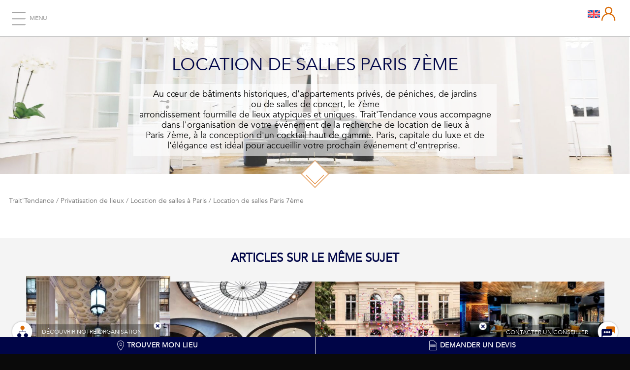

--- FILE ---
content_type: text/html; charset=UTF-8
request_url: https://www.trait-tendance.com/location-salle/location-de-salle-paris/location-de-salle-paris-07/
body_size: 31810
content:
<!doctype html>
<html lang="fr-FR" class=" ">
<head>
	<meta charset="UTF-8">
	<meta name="viewport" content="width=device-width, initial-scale=1">
	<link rel="profile" href="http://gmpg.org/xfn/11">
    <link rel="alternate" href="https://www.trait-tendance.com/location-salle/location-de-salle-paris/location-de-salle-paris-07/" hreflang="fr" />
    <meta name="theme-color" content="#000547"/>
	<link rel="dns-prefetch" href="//googletagmanager.com" />
<link rel="dns-prefetch" href="//dc.ads.linkedin.com" />
<link rel="dns-prefetch" href="//snap.licdn.com" />
<link rel="dns-prefetch" href="//bat.bing.com" />
<link rel="dns-prefetch" href="//google-analytics.com" />
<meta name='robots' content='index, follow, max-image-preview:large, max-snippet:-1, max-video-preview:-1' />
<!-- Google tag (gtag.js) consent mode dataLayer added by Site Kit -->
<script type="wphb-delay-type" data-wphb-type="text/javascript" id="google_gtagjs-js-consent-mode-data-layer">
/* <![CDATA[ */
window.dataLayer = window.dataLayer || [];function gtag(){dataLayer.push(arguments);}
gtag('consent', 'default', {"ad_personalization":"denied","ad_storage":"denied","ad_user_data":"denied","analytics_storage":"denied","functionality_storage":"denied","security_storage":"denied","personalization_storage":"denied","region":["AT","BE","BG","CH","CY","CZ","DE","DK","EE","ES","FI","FR","GB","GR","HR","HU","IE","IS","IT","LI","LT","LU","LV","MT","NL","NO","PL","PT","RO","SE","SI","SK"],"wait_for_update":500});
window._googlesitekitConsentCategoryMap = {"statistics":["analytics_storage"],"marketing":["ad_storage","ad_user_data","ad_personalization"],"functional":["functionality_storage","security_storage"],"preferences":["personalization_storage"]};
window._googlesitekitConsents = {"ad_personalization":"denied","ad_storage":"denied","ad_user_data":"denied","analytics_storage":"denied","functionality_storage":"denied","security_storage":"denied","personalization_storage":"denied","region":["AT","BE","BG","CH","CY","CZ","DE","DK","EE","ES","FI","FR","GB","GR","HR","HU","IE","IS","IT","LI","LT","LU","LV","MT","NL","NO","PL","PT","RO","SE","SI","SK"],"wait_for_update":500};
/* ]]> */
</script>
<!-- End Google tag (gtag.js) consent mode dataLayer added by Site Kit -->

	<!-- This site is optimized with the Yoast SEO Premium plugin v26.8 (Yoast SEO v26.8) - https://yoast.com/product/yoast-seo-premium-wordpress/ -->
	<title>Location de Salle Paris 7ème arrondissement (75007) - Trait&#039;Tendance</title><link rel="preload" as="font" href="https://www.trait-tendance.com/wp-content/themes/trait-tendance/fonts/trait-tendance/trait-tendance.woff2" crossorigin><link rel="preload" as="font" href="https://www.trait-tendance.com/wp-content/themes/trait-tendance/fonts/Futura/Medium/FTN55__W.woff2" crossorigin><link rel="preload" as="font" href="https://www.trait-tendance.com/wp-content/themes/trait-tendance/fonts/Futura/FuturaPTWeb-Light/FuturaPTWeb-Light.woff" crossorigin><link rel="preload" as="font" href="https://www.trait-tendance.com/wp-content/themes/trait-tendance/fonts/Avenir/Avenir-Book-01.woff" crossorigin><link rel="preload" as="font" href="https://www.trait-tendance.com/wp-content/themes/trait-tendance/fonts/AvenirNext/AvenirNext-Regular-08.woff" crossorigin>
	<meta name="description" content="Location de Salle à Paris 7: Louer un Lieux Prestigieux pour vos Evénements d&#039;Entreprise avec Trait&#039;Tendance ✓ + de 900 Lieux de Prestige ☎ 01 41 14 03 03" />
	<link rel="canonical" href="https://www.trait-tendance.com/location-salle/location-de-salle-paris/location-de-salle-paris-07/" />
	<meta property="og:locale" content="fr_FR" />
	<meta property="og:type" content="article" />
	<meta property="og:title" content="Location de salles Paris 7ème" />
	<meta property="og:description" content="Location de Salle à Paris 7: Louer un Lieux Prestigieux pour vos Evénements d&#039;Entreprise avec Trait&#039;Tendance ✓ + de 900 Lieux de Prestige ☎ 01 41 14 03 03" />
	<meta property="og:url" content="https://www.trait-tendance.com/location-salle/location-de-salle-paris/location-de-salle-paris-07/" />
	<meta property="og:site_name" content="Trait&#039;Tendance" />
	<meta property="article:publisher" content="https://www.facebook.com/TraitTendanceParis/" />
	<meta property="article:modified_time" content="2018-09-27T13:24:11+00:00" />
	<meta property="og:image" content="https://www.trait-tendance.com/wp-content/uploads/2017/08/referencer-votre-lieu.jpg" />
	<meta property="og:image:width" content="372" />
	<meta property="og:image:height" content="279" />
	<meta property="og:image:type" content="image/jpeg" />
	<meta name="twitter:card" content="summary_large_image" />
	<meta name="twitter:site" content="@TraitTendance" />
	<script type="application/ld+json" class="yoast-schema-graph">{"@context":"https://schema.org","@graph":[{"@type":"WebPage","@id":"https://www.trait-tendance.com/location-salle/location-de-salle-paris/location-de-salle-paris-07/","url":"https://www.trait-tendance.com/location-salle/location-de-salle-paris/location-de-salle-paris-07/","name":"Location de Salle Paris 7ème arrondissement (75007) - Trait'Tendance","isPartOf":{"@id":"https://www.trait-tendance.com/#website"},"primaryImageOfPage":{"@id":"https://www.trait-tendance.com/location-salle/location-de-salle-paris/location-de-salle-paris-07/#primaryimage"},"image":{"@id":"https://www.trait-tendance.com/location-salle/location-de-salle-paris/location-de-salle-paris-07/#primaryimage"},"thumbnailUrl":"https://www.trait-tendance.com/wp-content/uploads/2017/08/referencer-votre-lieu.jpg","datePublished":"2017-11-29T09:22:30+00:00","dateModified":"2018-09-27T13:24:11+00:00","description":"Location de Salle à Paris 7: Louer un Lieux Prestigieux pour vos Evénements d'Entreprise avec Trait'Tendance ✓ + de 900 Lieux de Prestige ☎ 01 41 14 03 03","breadcrumb":{"@id":"https://www.trait-tendance.com/location-salle/location-de-salle-paris/location-de-salle-paris-07/#breadcrumb"},"inLanguage":"fr-FR","potentialAction":[{"@type":"ReadAction","target":["https://www.trait-tendance.com/location-salle/location-de-salle-paris/location-de-salle-paris-07/"]}]},{"@type":"ImageObject","inLanguage":"fr-FR","@id":"https://www.trait-tendance.com/location-salle/location-de-salle-paris/location-de-salle-paris-07/#primaryimage","url":"https://www.trait-tendance.com/wp-content/uploads/2017/08/referencer-votre-lieu.jpg","contentUrl":"https://www.trait-tendance.com/wp-content/uploads/2017/08/referencer-votre-lieu.jpg","width":372,"height":279,"caption":"référencer votre lieu"},{"@type":"BreadcrumbList","@id":"https://www.trait-tendance.com/location-salle/location-de-salle-paris/location-de-salle-paris-07/#breadcrumb","itemListElement":[{"@type":"ListItem","position":1,"name":"Accueil","item":"https://www.trait-tendance.com/"},{"@type":"ListItem","position":2,"name":"Location de salles à Paris","item":"https://www.trait-tendance.com/location-salle/location-de-salle-paris/"},{"@type":"ListItem","position":3,"name":"Location de salles Paris 7ème"}]},{"@type":"WebSite","@id":"https://www.trait-tendance.com/#website","url":"https://www.trait-tendance.com/","name":"Trait'Tendance","description":"Traiteur événementiel haut de gamme à Paris","publisher":{"@id":"https://www.trait-tendance.com/#organization"},"potentialAction":[{"@type":"SearchAction","target":{"@type":"EntryPoint","urlTemplate":"https://www.trait-tendance.com/?s={search_term_string}"},"query-input":{"@type":"PropertyValueSpecification","valueRequired":true,"valueName":"search_term_string"}}],"inLanguage":"fr-FR"},{"@type":"Organization","@id":"https://www.trait-tendance.com/#organization","name":"Trait'Tendance","url":"https://www.trait-tendance.com/","logo":{"@type":"ImageObject","inLanguage":"fr-FR","@id":"https://www.trait-tendance.com/#/schema/logo/image/","url":"https://www.trait-tendance.com/wp-content/uploads/2017/08/cropped-favicon.png","contentUrl":"https://www.trait-tendance.com/wp-content/uploads/2017/08/cropped-favicon.png","width":512,"height":512,"caption":"Trait'Tendance"},"image":{"@id":"https://www.trait-tendance.com/#/schema/logo/image/"},"sameAs":["https://www.facebook.com/TraitTendanceParis/","https://x.com/TraitTendance","https://www.instagram.com/traittendance/","https://www.linkedin.com/company/traittendance","https://www.pinterest.com/traiteurdeco/boards/","https://www.youtube.com/channel/UCWDoSOcaJjMCiGrJ6cddZMA/videos"]}]}</script>
	<!-- / Yoast SEO Premium plugin. -->


<link rel='dns-prefetch' href='//www.googletagmanager.com' />
<link rel='dns-prefetch' href='//fonts.googleapis.com' />
<link rel='dns-prefetch' href='//fonts.gstatic.com' />
<link rel='dns-prefetch' href='//ajax.googleapis.com' />
<link rel='dns-prefetch' href='//apis.google.com' />
<link rel='dns-prefetch' href='//google-analytics.com' />
<link rel='dns-prefetch' href='//www.google-analytics.com' />
<link rel='dns-prefetch' href='//snap.licdn.com' />
<link rel='dns-prefetch' href='//ssl.google-analytics.com' />
<link rel='dns-prefetch' href='//youtube.com' />
<link rel='dns-prefetch' href='//s.gravatar.com' />
<link href='//www.googletagmanager.com' rel='preconnect' />
<link href='//snap.licdn.com' rel='preconnect' />
<link href='http://fonts.googleapis.com' rel='preconnect' />
<link href='//fonts.gstatic.com' crossorigin='' rel='preconnect' />
<link rel="alternate" type="application/rss+xml" title="Trait&#039;Tendance &raquo; Flux" href="https://www.trait-tendance.com/feed/" />
<link rel="alternate" title="oEmbed (JSON)" type="application/json+oembed" href="https://www.trait-tendance.com/wp-json/oembed/1.0/embed?url=https%3A%2F%2Fwww.trait-tendance.com%2Flocation-salle%2Flocation-de-salle-paris%2Flocation-de-salle-paris-07%2F" />
<link rel="alternate" title="oEmbed (XML)" type="text/xml+oembed" href="https://www.trait-tendance.com/wp-json/oembed/1.0/embed?url=https%3A%2F%2Fwww.trait-tendance.com%2Flocation-salle%2Flocation-de-salle-paris%2Flocation-de-salle-paris-07%2F&#038;format=xml" />
		<style>
			.lazyload,
			.lazyloading {
				max-width: 100%;
			}
		</style>
		<style id='wp-img-auto-sizes-contain-inline-css' type='text/css'>
img:is([sizes=auto i],[sizes^="auto," i]){contain-intrinsic-size:3000px 1500px}
/*# sourceURL=wp-img-auto-sizes-contain-inline-css */
</style>
<style id='classic-theme-styles-inline-css' type='text/css'>
/*! This file is auto-generated */
.wp-block-button__link{color:#fff;background-color:#32373c;border-radius:9999px;box-shadow:none;text-decoration:none;padding:calc(.667em + 2px) calc(1.333em + 2px);font-size:1.125em}.wp-block-file__button{background:#32373c;color:#fff;text-decoration:none}
/*# sourceURL=/wp-includes/css/classic-themes.min.css */
</style>
<link rel='stylesheet' id='wphb-1-css' href='https://www.trait-tendance.com/wp-content/uploads/hummingbird-assets/be9724102e75787ccbae249c71c0ddd6.css' type='text/css' media='all' />
<link rel='stylesheet' id='trait-tendance-style-css' href='https://www.trait-tendance.com/wp-content/uploads/hummingbird-assets/ac14cdc360b3b5df6dde41f8dc3be0ea.css' type='text/css' media='all' />
<link rel='stylesheet' id='trait-tendance-style-responsive-css' href='https://www.trait-tendance.com/wp-content/uploads/hummingbird-assets/30832e3cec05f9eede663fa3cde8c7e6.css' type='text/css' media='all' />
<link rel='stylesheet' id='trait-tendance-bootstrap-custom-css' href='https://www.trait-tendance.com/wp-content/uploads/hummingbird-assets/7d55903e233c6cff369dd22a4ee8a58e.css' type='text/css' media='all' />
<link data-service="google-fonts" data-category="marketing" rel="preload" as="style" data-href="https://fonts.googleapis.com/css?family=Antic+Didone&#038;display=swap&#038;ver=271" /><link rel='preload' as='style' onload="this.rel='stylesheet'" id='trait-tendance-google-fonts-css' data-href='https://fonts.googleapis.com/css?family=Antic+Didone&#038;display=swap&#038;ver=271' type='text/css' media='print' onload='this.media=&#34;all&#34;' />
<link rel="https://api.w.org/" href="https://www.trait-tendance.com/wp-json/" /><link rel="EditURI" type="application/rsd+xml" title="RSD" href="https://www.trait-tendance.com/xmlrpc.php?rsd" />
<meta name="generator" content="WordPress 6.9" />
<link rel='shortlink' href='https://www.trait-tendance.com/?p=749' />
<meta name="generator" content="WPML ver:4.8.6 stt:1,4;" />
<meta name="generator" content="Site Kit by Google 1.171.0" />
<!-- Lara's Google Analytics - https://www.xtraorbit.com/wordpress-google-analytics-dashboard-widget/ -->
<script type="text/plain" data-service="google-analytics" data-category="statistics" async data-cmplz-src="https://www.googletagmanager.com/gtag/js?id=G-41D5B8DHRW"></script>
<script type="wphb-delay-type">
  window.dataLayer = window.dataLayer || [];
  function gtag(){dataLayer.push(arguments);}
  gtag('js', new Date());
  gtag('config', 'G-41D5B8DHRW');
</script>

<style type='text/css'>header.site-header .header-container{ background-color: #FFFFFF;}
header.site-header .header-container .main-navigation .menu-menu-principal-container > ul li > a{ color: #A1A1A1;}
header.site-header .header-container .main-navigation .menu-menu-principal-container > ul li:hover > a{ color: #CD0027;}</style>			<style>.cmplz-hidden {
					display: none !important;
				}</style>		<script type="wphb-delay-type">
			document.documentElement.className = document.documentElement.className.replace('no-js', 'js');
		</script>
				<style>
			.no-js img.lazyload {
				display: none;
			}

			figure.wp-block-image img.lazyloading {
				min-width: 150px;
			}

			.lazyload,
			.lazyloading {
				--smush-placeholder-width: 100px;
				--smush-placeholder-aspect-ratio: 1/1;
				width: var(--smush-image-width, var(--smush-placeholder-width)) !important;
				aspect-ratio: var(--smush-image-aspect-ratio, var(--smush-placeholder-aspect-ratio)) !important;
			}

						.lazyload, .lazyloading {
				opacity: 0;
			}

			.lazyloaded {
				opacity: 1;
				transition: opacity 400ms;
				transition-delay: 0ms;
			}

					</style>
		
<!-- Balises Meta Google AdSense ajoutées par Site Kit -->
<meta name="google-adsense-platform-account" content="ca-host-pub-2644536267352236">
<meta name="google-adsense-platform-domain" content="sitekit.withgoogle.com">
<!-- Fin des balises Meta End Google AdSense ajoutées par Site Kit -->
<link rel="icon" href="https://www.trait-tendance.com/wp-content/smush-webp/2017/08/cropped-favicon-32x32.png.webp" sizes="32x32" />
<link rel="icon" href="https://www.trait-tendance.com/wp-content/smush-webp/2017/08/cropped-favicon-192x192.png.webp" sizes="192x192" />
<link rel="apple-touch-icon" href="https://www.trait-tendance.com/wp-content/smush-webp/2017/08/cropped-favicon-180x180.png.webp" />
<meta name="msapplication-TileImage" content="https://www.trait-tendance.com/wp-content/uploads/2017/08/cropped-favicon-270x270.png" />
    <!-- PRELOAD -->
    <!--<link rel="preload" href="/wp-content/themes/trait-tendance/fonts/trait-tendance.ttf?djap2s" as="font" crossorigin="anonymous">-->
    <!--<link rel="preload" href="/wp-content/themes/trait-tendance/fonts/Trajan/TrajanPro-Regular.otf" as="font" crossorigin="anonymous">-->
    <!--<link rel="preload" href="/wp-content/themes/trait-tendance/fonts/Futura/Medium/FTN55__W.woff2" as="font" crossorigin="anonymous">-->
    <!--<link rel="preload" href="/wp-content/themes/trait-tendance/fonts/Futura/FuturaPTWeb-Light/FuturaPTWeb-Light.woff" as="font" crossorigin="anonymous">-->
            <!--<script type="text/plain" data-service="microsoftads" data-category="marketing">(function(w,d,t,r,u){var f,n,i;w[u]=w[u]||[],f=function(){var o={ti:"5442043", enableAutoSpaTracking: true};o.q=w[u],w[u]=new UET(o),w[u].push("pageLoad")},n=d.createElement(t),n.src=r,n.async=1,n.onload=n.onreadystatechange=function(){var s=this.readyState;s&&s!=="loaded"&&s!=="complete"||(f(),n.onload=n.onreadystatechange=null)},i=d.getElementsByTagName(t)[0],i.parentNode.insertBefore(n,i)})(window,document,"script","//bat.bing.com/bat.js","uetq");</script>-->
        <script type="wphb-delay-type"> window.uetq = window.uetq || []; window.uetq.push('consent', 'update', { 'ad_storage': 'granted' }); </script>
        <script type="text/plain" data-service="microsoftads" data-category="marketing">(function(w,d,t,r,u){var f,n,i;w[u]=w[u]||[],f=function(){var o={ti:"235000210", enableAutoSpaTracking: true};o.q=w[u],w[u]=new UET(o),w[u].push("pageLoad")},n=d.createElement(t),n.src=r,n.async=1,n.onload=n.onreadystatechange=function(){var s=this.readyState;s&&s!=="loaded"&&s!=="complete"||(f(),n.onload=n.onreadystatechange=null)},i=d.getElementsByTagName(t)[0],i.parentNode.insertBefore(n,i);})(window,document,"script","//bat.bing.com/bat.js","uetq");</script><style id='global-styles-inline-css' type='text/css'>
:root{--wp--preset--aspect-ratio--square: 1;--wp--preset--aspect-ratio--4-3: 4/3;--wp--preset--aspect-ratio--3-4: 3/4;--wp--preset--aspect-ratio--3-2: 3/2;--wp--preset--aspect-ratio--2-3: 2/3;--wp--preset--aspect-ratio--16-9: 16/9;--wp--preset--aspect-ratio--9-16: 9/16;--wp--preset--color--black: #000000;--wp--preset--color--cyan-bluish-gray: #abb8c3;--wp--preset--color--white: #ffffff;--wp--preset--color--pale-pink: #f78da7;--wp--preset--color--vivid-red: #cf2e2e;--wp--preset--color--luminous-vivid-orange: #ff6900;--wp--preset--color--luminous-vivid-amber: #fcb900;--wp--preset--color--light-green-cyan: #7bdcb5;--wp--preset--color--vivid-green-cyan: #00d084;--wp--preset--color--pale-cyan-blue: #8ed1fc;--wp--preset--color--vivid-cyan-blue: #0693e3;--wp--preset--color--vivid-purple: #9b51e0;--wp--preset--gradient--vivid-cyan-blue-to-vivid-purple: linear-gradient(135deg,rgb(6,147,227) 0%,rgb(155,81,224) 100%);--wp--preset--gradient--light-green-cyan-to-vivid-green-cyan: linear-gradient(135deg,rgb(122,220,180) 0%,rgb(0,208,130) 100%);--wp--preset--gradient--luminous-vivid-amber-to-luminous-vivid-orange: linear-gradient(135deg,rgb(252,185,0) 0%,rgb(255,105,0) 100%);--wp--preset--gradient--luminous-vivid-orange-to-vivid-red: linear-gradient(135deg,rgb(255,105,0) 0%,rgb(207,46,46) 100%);--wp--preset--gradient--very-light-gray-to-cyan-bluish-gray: linear-gradient(135deg,rgb(238,238,238) 0%,rgb(169,184,195) 100%);--wp--preset--gradient--cool-to-warm-spectrum: linear-gradient(135deg,rgb(74,234,220) 0%,rgb(151,120,209) 20%,rgb(207,42,186) 40%,rgb(238,44,130) 60%,rgb(251,105,98) 80%,rgb(254,248,76) 100%);--wp--preset--gradient--blush-light-purple: linear-gradient(135deg,rgb(255,206,236) 0%,rgb(152,150,240) 100%);--wp--preset--gradient--blush-bordeaux: linear-gradient(135deg,rgb(254,205,165) 0%,rgb(254,45,45) 50%,rgb(107,0,62) 100%);--wp--preset--gradient--luminous-dusk: linear-gradient(135deg,rgb(255,203,112) 0%,rgb(199,81,192) 50%,rgb(65,88,208) 100%);--wp--preset--gradient--pale-ocean: linear-gradient(135deg,rgb(255,245,203) 0%,rgb(182,227,212) 50%,rgb(51,167,181) 100%);--wp--preset--gradient--electric-grass: linear-gradient(135deg,rgb(202,248,128) 0%,rgb(113,206,126) 100%);--wp--preset--gradient--midnight: linear-gradient(135deg,rgb(2,3,129) 0%,rgb(40,116,252) 100%);--wp--preset--font-size--small: 13px;--wp--preset--font-size--medium: 20px;--wp--preset--font-size--large: 36px;--wp--preset--font-size--x-large: 42px;--wp--preset--spacing--20: 0.44rem;--wp--preset--spacing--30: 0.67rem;--wp--preset--spacing--40: 1rem;--wp--preset--spacing--50: 1.5rem;--wp--preset--spacing--60: 2.25rem;--wp--preset--spacing--70: 3.38rem;--wp--preset--spacing--80: 5.06rem;--wp--preset--shadow--natural: 6px 6px 9px rgba(0, 0, 0, 0.2);--wp--preset--shadow--deep: 12px 12px 50px rgba(0, 0, 0, 0.4);--wp--preset--shadow--sharp: 6px 6px 0px rgba(0, 0, 0, 0.2);--wp--preset--shadow--outlined: 6px 6px 0px -3px rgb(255, 255, 255), 6px 6px rgb(0, 0, 0);--wp--preset--shadow--crisp: 6px 6px 0px rgb(0, 0, 0);}:where(.is-layout-flex){gap: 0.5em;}:where(.is-layout-grid){gap: 0.5em;}body .is-layout-flex{display: flex;}.is-layout-flex{flex-wrap: wrap;align-items: center;}.is-layout-flex > :is(*, div){margin: 0;}body .is-layout-grid{display: grid;}.is-layout-grid > :is(*, div){margin: 0;}:where(.wp-block-columns.is-layout-flex){gap: 2em;}:where(.wp-block-columns.is-layout-grid){gap: 2em;}:where(.wp-block-post-template.is-layout-flex){gap: 1.25em;}:where(.wp-block-post-template.is-layout-grid){gap: 1.25em;}.has-black-color{color: var(--wp--preset--color--black) !important;}.has-cyan-bluish-gray-color{color: var(--wp--preset--color--cyan-bluish-gray) !important;}.has-white-color{color: var(--wp--preset--color--white) !important;}.has-pale-pink-color{color: var(--wp--preset--color--pale-pink) !important;}.has-vivid-red-color{color: var(--wp--preset--color--vivid-red) !important;}.has-luminous-vivid-orange-color{color: var(--wp--preset--color--luminous-vivid-orange) !important;}.has-luminous-vivid-amber-color{color: var(--wp--preset--color--luminous-vivid-amber) !important;}.has-light-green-cyan-color{color: var(--wp--preset--color--light-green-cyan) !important;}.has-vivid-green-cyan-color{color: var(--wp--preset--color--vivid-green-cyan) !important;}.has-pale-cyan-blue-color{color: var(--wp--preset--color--pale-cyan-blue) !important;}.has-vivid-cyan-blue-color{color: var(--wp--preset--color--vivid-cyan-blue) !important;}.has-vivid-purple-color{color: var(--wp--preset--color--vivid-purple) !important;}.has-black-background-color{background-color: var(--wp--preset--color--black) !important;}.has-cyan-bluish-gray-background-color{background-color: var(--wp--preset--color--cyan-bluish-gray) !important;}.has-white-background-color{background-color: var(--wp--preset--color--white) !important;}.has-pale-pink-background-color{background-color: var(--wp--preset--color--pale-pink) !important;}.has-vivid-red-background-color{background-color: var(--wp--preset--color--vivid-red) !important;}.has-luminous-vivid-orange-background-color{background-color: var(--wp--preset--color--luminous-vivid-orange) !important;}.has-luminous-vivid-amber-background-color{background-color: var(--wp--preset--color--luminous-vivid-amber) !important;}.has-light-green-cyan-background-color{background-color: var(--wp--preset--color--light-green-cyan) !important;}.has-vivid-green-cyan-background-color{background-color: var(--wp--preset--color--vivid-green-cyan) !important;}.has-pale-cyan-blue-background-color{background-color: var(--wp--preset--color--pale-cyan-blue) !important;}.has-vivid-cyan-blue-background-color{background-color: var(--wp--preset--color--vivid-cyan-blue) !important;}.has-vivid-purple-background-color{background-color: var(--wp--preset--color--vivid-purple) !important;}.has-black-border-color{border-color: var(--wp--preset--color--black) !important;}.has-cyan-bluish-gray-border-color{border-color: var(--wp--preset--color--cyan-bluish-gray) !important;}.has-white-border-color{border-color: var(--wp--preset--color--white) !important;}.has-pale-pink-border-color{border-color: var(--wp--preset--color--pale-pink) !important;}.has-vivid-red-border-color{border-color: var(--wp--preset--color--vivid-red) !important;}.has-luminous-vivid-orange-border-color{border-color: var(--wp--preset--color--luminous-vivid-orange) !important;}.has-luminous-vivid-amber-border-color{border-color: var(--wp--preset--color--luminous-vivid-amber) !important;}.has-light-green-cyan-border-color{border-color: var(--wp--preset--color--light-green-cyan) !important;}.has-vivid-green-cyan-border-color{border-color: var(--wp--preset--color--vivid-green-cyan) !important;}.has-pale-cyan-blue-border-color{border-color: var(--wp--preset--color--pale-cyan-blue) !important;}.has-vivid-cyan-blue-border-color{border-color: var(--wp--preset--color--vivid-cyan-blue) !important;}.has-vivid-purple-border-color{border-color: var(--wp--preset--color--vivid-purple) !important;}.has-vivid-cyan-blue-to-vivid-purple-gradient-background{background: var(--wp--preset--gradient--vivid-cyan-blue-to-vivid-purple) !important;}.has-light-green-cyan-to-vivid-green-cyan-gradient-background{background: var(--wp--preset--gradient--light-green-cyan-to-vivid-green-cyan) !important;}.has-luminous-vivid-amber-to-luminous-vivid-orange-gradient-background{background: var(--wp--preset--gradient--luminous-vivid-amber-to-luminous-vivid-orange) !important;}.has-luminous-vivid-orange-to-vivid-red-gradient-background{background: var(--wp--preset--gradient--luminous-vivid-orange-to-vivid-red) !important;}.has-very-light-gray-to-cyan-bluish-gray-gradient-background{background: var(--wp--preset--gradient--very-light-gray-to-cyan-bluish-gray) !important;}.has-cool-to-warm-spectrum-gradient-background{background: var(--wp--preset--gradient--cool-to-warm-spectrum) !important;}.has-blush-light-purple-gradient-background{background: var(--wp--preset--gradient--blush-light-purple) !important;}.has-blush-bordeaux-gradient-background{background: var(--wp--preset--gradient--blush-bordeaux) !important;}.has-luminous-dusk-gradient-background{background: var(--wp--preset--gradient--luminous-dusk) !important;}.has-pale-ocean-gradient-background{background: var(--wp--preset--gradient--pale-ocean) !important;}.has-electric-grass-gradient-background{background: var(--wp--preset--gradient--electric-grass) !important;}.has-midnight-gradient-background{background: var(--wp--preset--gradient--midnight) !important;}.has-small-font-size{font-size: var(--wp--preset--font-size--small) !important;}.has-medium-font-size{font-size: var(--wp--preset--font-size--medium) !important;}.has-large-font-size{font-size: var(--wp--preset--font-size--large) !important;}.has-x-large-font-size{font-size: var(--wp--preset--font-size--x-large) !important;}
/*# sourceURL=global-styles-inline-css */
</style>
<link rel='stylesheet' id='cmplz-general-css' href='https://www.trait-tendance.com/wp-content/plugins/complianz-gdpr-premium/assets/css/cookieblocker.min.css?ver=1762419099' type='text/css' media='all' />
<link rel='stylesheet' id='trait-tendance-fonts-css' href='https://www.trait-tendance.com/wp-content/uploads/hummingbird-assets/dab55159831090b026fa8d018e989d92.css' type='text/css' media='all' />
<link rel='stylesheet' id='hamburgers-css' href='https://www.trait-tendance.com/wp-content/uploads/hummingbird-assets/9b73effc193f4d87708bdcd4e4aa3a2c.css' type='text/css' media='all' />
</head>

<body data-cmplz=1 class="wp-singular lieu-tendance-template-default single single-lieu-tendance postid-749 wp-theme-trait-tendance" data-up6image-preload="false" >
<div id="page" class="site">

	<header id="masthead" class="site-header" >
        <div class="header-container">

            <a href="#site-navigation" class="hamburger hamburger--slider hide margin-left-12">
              <span class="hamburger-box">
                <span class="hamburger-inner"></span>
              </span><span class="margin-left-8 inline-block">MENU</span>
            </a>

            <div class="site-branding">
                <a href='https://www.trait-tendance.com/' title='Trait&#039;Tendance' rel='home' class="logo-home">
                        <img data-src="https://www.trait-tendance.com/wp-content/themes/trait-tendance/images/new-logo-trait-tendance-dark.png" alt="Trait&#039;Tendance" src="[data-uri]" class="lazyload" style="--smush-placeholder-width: 63px; --smush-placeholder-aspect-ratio: 63/58;" />
                </a>
            </div><!-- .site-branding -->
            <nav id="site-navigation" class="main-navigation">
                <!--<svg class="overlay" pointer-events="none"></svg>-->
                <div class="menu-menu-principal-container"><ul id="primary-menu" class="menu"><li id="menu-item-321" class="menu-item menu-item-type-post_type menu-item-object-page menu-item-has-children menu-item-321"><a href="https://www.trait-tendance.com/receptions-de-prestige/" title="Réceptions de prestige">Réceptions</a>
<ul  class="sub-menu">
<li class='menu-item menu-item-type-post_type_archive menu-item-object-reception-prestige menu-item-87'><a href="https://www.trait-tendance.com/receptions-de-prestige/evenementiel-dentreprise/" title="Réceptions d'entreprise"><img width="250" height="187" data-src="https://www.trait-tendance.com/wp-content/smush-webp/2020/01/club-med-trianon-3-2-1-250x187.jpeg.webp" class="attachment-thumbnail-menu size-thumbnail-menu wp-post-image lazyload" alt="événement d&#039;entreprise" decoding="async" data-srcset="https://www.trait-tendance.com/wp-content/smush-webp/2020/01/club-med-trianon-3-2-1-250x187.jpeg.webp 250w, https://www.trait-tendance.com/wp-content/smush-webp/2020/01/club-med-trianon-3-2-1-300x225.jpeg.webp 300w, https://www.trait-tendance.com/wp-content/smush-webp/2020/01/club-med-trianon-3-2-1-1024x768.jpeg.webp 1024w, https://www.trait-tendance.com/wp-content/smush-webp/2020/01/club-med-trianon-3-2-1-768x576.jpeg.webp 768w, https://www.trait-tendance.com/wp-content/smush-webp/2020/01/club-med-trianon-3-2-1-395x297.jpeg.webp 395w, https://www.trait-tendance.com/wp-content/smush-webp/2020/01/club-med-trianon-3-2-1.jpeg.webp 1200w" data-sizes="auto, (max-width: 250px) 100vw, 250px" src="[data-uri]" style="--smush-placeholder-width: 250px; --smush-placeholder-aspect-ratio: 250/187;" /><div class='title'>Réceptions d'entreprise</div></a></li>
<li class='menu-item menu-item-type-post_type_archive menu-item-object-reception-prestige menu-item-86'><a href="https://www.trait-tendance.com/receptions-de-prestige/organisation-de-diners-de-gala/" title="Organisation de dîners de gala"><img width="250" height="187" data-src="https://www.trait-tendance.com/wp-content/smush-webp/2025/01/soir-c3-a9e-20diner-20bfm-20-20-289-29-250x187.jpg.webp" class="attachment-thumbnail-menu size-thumbnail-menu wp-post-image lazyload" alt="dîner bfm awards grand palais" decoding="async" data-srcset="https://www.trait-tendance.com/wp-content/smush-webp/2025/01/soir-c3-a9e-20diner-20bfm-20-20-289-29-250x187.jpg.webp 250w, https://www.trait-tendance.com/wp-content/smush-webp/2025/01/soir-c3-a9e-20diner-20bfm-20-20-289-29-395x297.jpg.webp 395w" data-sizes="auto, (max-width: 250px) 100vw, 250px" src="[data-uri]" style="--smush-placeholder-width: 250px; --smush-placeholder-aspect-ratio: 250/187;" /><div class='title'>Organisation de dîners de gala</div></a></li>
<li class='menu-item menu-item-type-post_type_archive menu-item-object-reception-prestige menu-item-91'><a href="https://www.trait-tendance.com/receptions-de-prestige/garden-party/" title="Garden party"><img width="250" height="187" data-src="https://www.trait-tendance.com/wp-content/uploads/2017/12/Ambassade-GB-Baker-6-250x187.jpg" class="attachment-thumbnail-menu size-thumbnail-menu wp-post-image lazyload" alt="Simmons &amp; Simmons Summer Party" decoding="async" data-srcset="https://www.trait-tendance.com/wp-content/uploads/2017/12/Ambassade-GB-Baker-6-250x187.jpg 250w, https://www.trait-tendance.com/wp-content/uploads/2017/12/Ambassade-GB-Baker-6-300x225.jpg 300w, https://www.trait-tendance.com/wp-content/uploads/2017/12/Ambassade-GB-Baker-6-768x577.jpg 768w, https://www.trait-tendance.com/wp-content/uploads/2017/12/Ambassade-GB-Baker-6-1024x769.jpg 1024w, https://www.trait-tendance.com/wp-content/uploads/2017/12/Ambassade-GB-Baker-6-395x297.jpg 395w, https://www.trait-tendance.com/wp-content/smush-webp/2017/12/Ambassade-GB-Baker-6.jpg.webp 1200w" data-sizes="auto, (max-width: 250px) 100vw, 250px" src="[data-uri]" style="--smush-placeholder-width: 250px; --smush-placeholder-aspect-ratio: 250/187;" /><div class='title'>Garden party</div></a></li>
<li class='menu-item menu-item-type-post_type_archive menu-item-object-reception-prestige menu-item-32882'><a href="https://www.trait-tendance.com/receptions-de-prestige/organisation-de-salons-professionnels/" title="Salons professionnels"><img width="250" height="187" data-src="https://www.trait-tendance.com/wp-content/smush-webp/2020/01/organisation-de-salons-2-250x187.png.webp" class="attachment-thumbnail-menu size-thumbnail-menu wp-post-image lazyload" alt="Salons professionnels" decoding="async" data-srcset="https://www.trait-tendance.com/wp-content/smush-webp/2020/01/organisation-de-salons-2-250x187.png.webp 250w, https://www.trait-tendance.com/wp-content/smush-webp/2020/01/organisation-de-salons-2-300x225.png.webp 300w, https://www.trait-tendance.com/wp-content/smush-webp/2020/01/organisation-de-salons-2-1024x768.png.webp 1024w, https://www.trait-tendance.com/wp-content/smush-webp/2020/01/organisation-de-salons-2-768x576.png.webp 768w, https://www.trait-tendance.com/wp-content/smush-webp/2020/01/organisation-de-salons-2-1536x1152.png.webp 1536w, https://www.trait-tendance.com/wp-content/smush-webp/2020/01/organisation-de-salons-2-2048x1536.png.webp 2048w, https://www.trait-tendance.com/wp-content/smush-webp/2020/01/organisation-de-salons-2-395x297.png.webp 395w" data-sizes="auto, (max-width: 250px) 100vw, 250px" src="[data-uri]" style="--smush-placeholder-width: 250px; --smush-placeholder-aspect-ratio: 250/187;" /><div class='title'>Salons professionnels</div></a></li>
<li class='menu-item menu-item-type-post_type_archive menu-item-object-reception-prestige menu-item-93'><a href="https://www.trait-tendance.com/receptions-de-prestige/organisation-soiree-originale/" title="Soirées originales"><img width="250" height="187" data-src="https://www.trait-tendance.com/wp-content/uploads/2018/04/AKILLIS-hd-2688-250x187.jpg" class="attachment-thumbnail-menu size-thumbnail-menu wp-post-image lazyload" alt="scénographie" decoding="async" data-srcset="https://www.trait-tendance.com/wp-content/uploads/2018/04/AKILLIS-hd-2688-250x187.jpg 250w, https://www.trait-tendance.com/wp-content/uploads/2018/04/AKILLIS-hd-2688-300x225.jpg 300w, https://www.trait-tendance.com/wp-content/uploads/2018/04/AKILLIS-hd-2688-768x576.jpg 768w, https://www.trait-tendance.com/wp-content/uploads/2018/04/AKILLIS-hd-2688-1024x768.jpg 1024w, https://www.trait-tendance.com/wp-content/uploads/2018/04/AKILLIS-hd-2688-395x297.jpg 395w, https://www.trait-tendance.com/wp-content/uploads/2018/04/AKILLIS-hd-2688.jpg 1200w" data-sizes="auto, (max-width: 250px) 100vw, 250px" src="[data-uri]" style="--smush-placeholder-width: 250px; --smush-placeholder-aspect-ratio: 250/187;" /><div class='title'>Soirées originales</div></a></li>
<li class='menu-item menu-item-type-post_type_archive menu-item-object-reception-prestige menu-item-88'><a href="https://www.trait-tendance.com/receptions-de-prestige/reception-musee/" title="Soirées dans un musée"><img width="250" height="187" data-src="https://www.trait-tendance.com/wp-content/smush-webp/2017/08/cite-de-la-ceramique-collaboration-tt-13-250x187.jpg.webp" class="attachment-thumbnail-menu size-thumbnail-menu wp-post-image lazyload" alt="Soirée au musée" decoding="async" data-srcset="https://www.trait-tendance.com/wp-content/smush-webp/2017/08/cite-de-la-ceramique-collaboration-tt-13-250x187.jpg.webp 250w, https://www.trait-tendance.com/wp-content/smush-webp/2017/08/cite-de-la-ceramique-collaboration-tt-13-300x225.jpg.webp 300w, https://www.trait-tendance.com/wp-content/smush-webp/2017/08/cite-de-la-ceramique-collaboration-tt-13-1024x768.jpg.webp 1024w, https://www.trait-tendance.com/wp-content/smush-webp/2017/08/cite-de-la-ceramique-collaboration-tt-13-768x576.jpg.webp 768w, https://www.trait-tendance.com/wp-content/smush-webp/2017/08/cite-de-la-ceramique-collaboration-tt-13-395x297.jpg.webp 395w, https://www.trait-tendance.com/wp-content/smush-webp/2017/08/cite-de-la-ceramique-collaboration-tt-13.jpg.webp 1200w" data-sizes="auto, (max-width: 250px) 100vw, 250px" src="[data-uri]" style="--smush-placeholder-width: 250px; --smush-placeholder-aspect-ratio: 250/187;" /><div class='title'>Soirées dans un musée</div></a></li>
<li class='menu-item menu-item-type-post_type_archive menu-item-object-reception-prestige menu-item-4275'><a href="https://www.trait-tendance.com/receptions-de-prestige/reception-privees/" title="Réceptions privées"><img width="250" height="187" data-src="https://www.trait-tendance.com/wp-content/uploads/2018/08/m44-250x187.jpg" class="attachment-thumbnail-menu size-thumbnail-menu wp-post-image lazyload" alt="Organisation de réceptions de particuliers - mariage" decoding="async" data-srcset="https://www.trait-tendance.com/wp-content/uploads/2018/08/m44-250x187.jpg 250w, https://www.trait-tendance.com/wp-content/uploads/2018/08/m44-300x225.jpg 300w, https://www.trait-tendance.com/wp-content/uploads/2018/08/m44-768x577.jpg 768w, https://www.trait-tendance.com/wp-content/uploads/2018/08/m44-1024x769.jpg 1024w, https://www.trait-tendance.com/wp-content/uploads/2018/08/m44-395x297.jpg 395w, https://www.trait-tendance.com/wp-content/uploads/2018/08/m44.jpg 1200w" data-sizes="auto, (max-width: 250px) 100vw, 250px" src="[data-uri]" style="--smush-placeholder-width: 250px; --smush-placeholder-aspect-ratio: 250/187;" /><div class='title'>Réceptions privées</div></a></li>
</ul>
</li>
<li id="menu-item-315" class="menu-item menu-item-type-post_type menu-item-object-page menu-item-has-children menu-item-315"><a href="https://www.trait-tendance.com/traiteur-luxe/" title="Traiteur de luxe">Traiteur</a>
<ul  class="sub-menu">
<li class='menu-item menu-item-type-post_type_archive menu-item-object-traiteur-luxe menu-item-475'><a href="https://www.trait-tendance.com/traiteur-luxe/traiteur-entreprise/" title="Traiteur luxe &#038; haut de gamme"><img width="250" height="187" data-src="https://www.trait-tendance.com/wp-content/uploads/2019/05/foie-gras2-250x187.jpg" class="attachment-thumbnail-menu size-thumbnail-menu wp-post-image lazyload" alt="Traiteur luxe &#038; haut de gamme" decoding="async" data-srcset="https://www.trait-tendance.com/wp-content/uploads/2019/05/foie-gras2-250x187.jpg 250w, https://www.trait-tendance.com/wp-content/smush-webp/2019/05/foie-gras2-300x225.jpg.webp 300w, https://www.trait-tendance.com/wp-content/smush-webp/2019/05/foie-gras2-768x576.jpg.webp 768w, https://www.trait-tendance.com/wp-content/smush-webp/2019/05/foie-gras2-1024x768.jpg.webp 1024w, https://www.trait-tendance.com/wp-content/smush-webp/2019/05/foie-gras2-395x297.jpg.webp 395w, https://www.trait-tendance.com/wp-content/smush-webp/2019/05/foie-gras2.jpg.webp 1200w" data-sizes="auto, (max-width: 250px) 100vw, 250px" src="[data-uri]" style="--smush-placeholder-width: 250px; --smush-placeholder-aspect-ratio: 250/187;" /><div class='title'>Traiteur luxe &#038; haut de gamme</div></a></li>
<li class='menu-item menu-item-type-post_type_archive menu-item-object-traiteur-luxe menu-item-20319'><a href="https://www.trait-tendance.com/traiteur-luxe/traiteur-cocktail/" title="Traiteur Cocktail"><img width="250" height="187" data-src="https://www.trait-tendance.com/wp-content/uploads/2017/10/gamme-1-250x187.jpg" class="attachment-thumbnail-menu size-thumbnail-menu wp-post-image lazyload" alt="Carte traiteur - pièces salées" decoding="async" data-srcset="https://www.trait-tendance.com/wp-content/uploads/2017/10/gamme-1-250x187.jpg 250w, https://www.trait-tendance.com/wp-content/uploads/2017/10/gamme-1-300x225.jpg 300w, https://www.trait-tendance.com/wp-content/smush-webp/2017/10/gamme-1-768x576.jpg.webp 768w, https://www.trait-tendance.com/wp-content/smush-webp/2017/10/gamme-1-1024x768.jpg.webp 1024w, https://www.trait-tendance.com/wp-content/smush-webp/2017/10/gamme-1-395x297.jpg.webp 395w, https://www.trait-tendance.com/wp-content/smush-webp/2017/10/gamme-1.jpg.webp 1280w" data-sizes="auto, (max-width: 250px) 100vw, 250px" src="[data-uri]" style="--smush-placeholder-width: 250px; --smush-placeholder-aspect-ratio: 250/187;" /><div class='title'>Traiteur Cocktail</div></a></li>
<li class='menu-item menu-item-type-post_type_archive menu-item-object-traiteur-luxe menu-item-488'><a href="https://www.trait-tendance.com/traiteur-luxe/animation-culinaire/" title="Animations culinaires"><img width="250" height="187" data-src="https://www.trait-tendance.com/wp-content/smush-webp/2019/01/buffet-dessert-7-250x187.jpg.webp" class="attachment-thumbnail-menu size-thumbnail-menu wp-post-image lazyload" alt="animations culinaires ateliers culinaires" decoding="async" data-srcset="https://www.trait-tendance.com/wp-content/smush-webp/2019/01/buffet-dessert-7-250x187.jpg.webp 250w, https://www.trait-tendance.com/wp-content/smush-webp/2019/01/buffet-dessert-7-395x297.jpg.webp 395w" data-sizes="auto, (max-width: 250px) 100vw, 250px" src="[data-uri]" style="--smush-placeholder-width: 250px; --smush-placeholder-aspect-ratio: 250/187;" /><div class='title'>Animations culinaires</div></a></li>
<li class='menu-item menu-item-type-post_type_archive menu-item-object-traiteur-luxe menu-item-8864'><a href="https://www.trait-tendance.com/traiteur-luxe/traiteur-dejeuners-diners/" title="Déjeuners &#038; Dîners"><img width="250" height="187" data-src="https://www.trait-tendance.com/wp-content/uploads/2025/01/pr-c3-a9paration-20pi-c3-a8ce-20cocktails-250x187.jpg" class="attachment-thumbnail-menu size-thumbnail-menu wp-post-image lazyload" alt="dîner bfm awards grand palais" decoding="async" data-srcset="https://www.trait-tendance.com/wp-content/uploads/2025/01/pr-c3-a9paration-20pi-c3-a8ce-20cocktails-250x187.jpg 250w, https://www.trait-tendance.com/wp-content/uploads/2025/01/pr-c3-a9paration-20pi-c3-a8ce-20cocktails-300x225.jpg 300w, https://www.trait-tendance.com/wp-content/smush-webp/2025/01/pr-c3-a9paration-20pi-c3-a8ce-20cocktails-1024x769.jpg.webp 1024w, https://www.trait-tendance.com/wp-content/smush-webp/2025/01/pr-c3-a9paration-20pi-c3-a8ce-20cocktails-768x577.jpg.webp 768w, https://www.trait-tendance.com/wp-content/uploads/2025/01/pr-c3-a9paration-20pi-c3-a8ce-20cocktails-395x297.jpg 395w, https://www.trait-tendance.com/wp-content/smush-webp/2025/01/pr-c3-a9paration-20pi-c3-a8ce-20cocktails.jpg.webp 1200w" data-sizes="auto, (max-width: 250px) 100vw, 250px" src="[data-uri]" style="--smush-placeholder-width: 250px; --smush-placeholder-aspect-ratio: 250/187;" /><div class='title'>Déjeuners &#038; Dîners</div></a></li>
<li class='menu-item menu-item-type-post_type_archive menu-item-object-traiteur-luxe menu-item-83'><a href="https://www.trait-tendance.com/traiteur-luxe/design-culinaire/" title="Design Culinaire"><img width="250" height="187" data-src="https://www.trait-tendance.com/wp-content/uploads/2017/11/cercle-de-feu-dessin-photo-250x187.jpg" class="attachment-thumbnail-menu size-thumbnail-menu wp-post-image lazyload" alt="services événementiels - création culinaire" decoding="async" data-srcset="https://www.trait-tendance.com/wp-content/uploads/2017/11/cercle-de-feu-dessin-photo-250x187.jpg 250w, https://www.trait-tendance.com/wp-content/uploads/2017/11/cercle-de-feu-dessin-photo-300x225.jpg 300w, https://www.trait-tendance.com/wp-content/uploads/2017/11/cercle-de-feu-dessin-photo-768x576.jpg 768w, https://www.trait-tendance.com/wp-content/uploads/2017/11/cercle-de-feu-dessin-photo-1024x768.jpg 1024w, https://www.trait-tendance.com/wp-content/uploads/2017/11/cercle-de-feu-dessin-photo-395x297.jpg 395w, https://www.trait-tendance.com/wp-content/uploads/2017/11/cercle-de-feu-dessin-photo.jpg 1200w" data-sizes="auto, (max-width: 250px) 100vw, 250px" src="[data-uri]" style="--smush-placeholder-width: 250px; --smush-placeholder-aspect-ratio: 250/187;" /><div class='title'>Design Culinaire</div></a></li>
<li class='menu-item menu-item-type-post_type_archive menu-item-object-traiteur-luxe menu-item-35671'><a href="https://www.trait-tendance.com/traiteur-luxe/partenariats-gastronomiques/" title="Partenariats gastronomiques"><img width="250" height="187" data-src="https://www.trait-tendance.com/wp-content/uploads/2023/10/portrait-nina_action_labo_p1299439-250x187.jpg" class="attachment-thumbnail-menu size-thumbnail-menu wp-post-image lazyload" alt="Portrait Nina" decoding="async" data-srcset="https://www.trait-tendance.com/wp-content/uploads/2023/10/portrait-nina_action_labo_p1299439-250x187.jpg 250w, https://www.trait-tendance.com/wp-content/smush-webp/2023/10/portrait-nina_action_labo_p1299439-300x225.jpg.webp 300w, https://www.trait-tendance.com/wp-content/smush-webp/2023/10/portrait-nina_action_labo_p1299439-1024x768.jpg.webp 1024w, https://www.trait-tendance.com/wp-content/smush-webp/2023/10/portrait-nina_action_labo_p1299439-768x576.jpg.webp 768w, https://www.trait-tendance.com/wp-content/uploads/2023/10/portrait-nina_action_labo_p1299439-1536x1152.jpg 1536w, https://www.trait-tendance.com/wp-content/uploads/2023/10/portrait-nina_action_labo_p1299439-2048x1536.jpg 2048w, https://www.trait-tendance.com/wp-content/smush-webp/2023/10/portrait-nina_action_labo_p1299439-395x297.jpg.webp 395w, https://www.trait-tendance.com/wp-content/uploads/2023/10/portrait-nina_action_labo_p1299439-scaled-350x263-350x260.jpg 350w" data-sizes="auto, (max-width: 250px) 100vw, 250px" src="[data-uri]" style="--smush-placeholder-width: 250px; --smush-placeholder-aspect-ratio: 250/187;" /><div class='title'>Partenariats gastronomiques</div></a></li>
<li class='menu-item menu-item-type-post_type_archive menu-item-object-traiteur-luxe menu-item-477'><a href="https://www.trait-tendance.com/traiteur-luxe/traiteur-petit-dejeuner/" title="Traiteur petit-déjeuner"><img width="250" height="187" data-src="https://www.trait-tendance.com/wp-content/uploads/2017/11/acceuil-petit-dej-250x187.jpg" class="attachment-thumbnail-menu size-thumbnail-menu wp-post-image lazyload" alt="Table petit déjeuner" decoding="async" data-srcset="https://www.trait-tendance.com/wp-content/uploads/2017/11/acceuil-petit-dej-250x187.jpg 250w, https://www.trait-tendance.com/wp-content/uploads/2017/11/acceuil-petit-dej-300x225.jpg 300w, https://www.trait-tendance.com/wp-content/uploads/2017/11/acceuil-petit-dej-768x576.jpg 768w, https://www.trait-tendance.com/wp-content/uploads/2017/11/acceuil-petit-dej-1024x768.jpg 1024w, https://www.trait-tendance.com/wp-content/uploads/2017/11/acceuil-petit-dej-395x297.jpg 395w, https://www.trait-tendance.com/wp-content/uploads/2017/11/acceuil-petit-dej.jpg 1200w" data-sizes="auto, (max-width: 250px) 100vw, 250px" src="[data-uri]" style="--smush-placeholder-width: 250px; --smush-placeholder-aspect-ratio: 250/187;" /><div class='title'>Traiteur petit-déjeuner</div></a></li>
<li class='menu-item menu-item-type-post_type_archive menu-item-object-traiteur-luxe menu-item-561'><a href="https://www.trait-tendance.com/traiteur-luxe/buffet-gastronomique/" title="Buffet traiteur"><img width="250" height="187" data-src="https://www.trait-tendance.com/wp-content/smush-webp/2019/01/buffet-de-fromage-et-charcuterie-2-250x187.jpg.webp" class="attachment-thumbnail-menu size-thumbnail-menu wp-post-image lazyload" alt="buffet traiteur" decoding="async" data-srcset="https://www.trait-tendance.com/wp-content/smush-webp/2019/01/buffet-de-fromage-et-charcuterie-2-250x187.jpg.webp 250w, https://www.trait-tendance.com/wp-content/smush-webp/2019/01/buffet-de-fromage-et-charcuterie-2-300x225.jpg.webp 300w, https://www.trait-tendance.com/wp-content/smush-webp/2019/01/buffet-de-fromage-et-charcuterie-2-1024x768.jpg.webp 1024w, https://www.trait-tendance.com/wp-content/smush-webp/2019/01/buffet-de-fromage-et-charcuterie-2-768x576.jpg.webp 768w, https://www.trait-tendance.com/wp-content/smush-webp/2019/01/buffet-de-fromage-et-charcuterie-2-395x297.jpg.webp 395w, https://www.trait-tendance.com/wp-content/smush-webp/2019/01/buffet-de-fromage-et-charcuterie-2.jpg.webp 1200w" data-sizes="auto, (max-width: 250px) 100vw, 250px" src="[data-uri]" style="--smush-placeholder-width: 250px; --smush-placeholder-aspect-ratio: 250/187;" /><div class='title'>Buffet traiteur</div></a></li>
</ul>
</li>
<li id="menu-item-67502" class="menu-item menu-item-type-post_type menu-item-object-page menu-item-has-children menu-item-67502"><a href="https://www.trait-tendance.com/food-corners/" title="Food Corner">Food Corner</a>
<ul  class="sub-menu">
<li class='menu-item menu-item-type-post_type_archive menu-item-object-page menu-item-67307'><a href="https://www.trait-tendance.com/food-corners/food-corner-by-tt-carte-salee/" title="Food Corner by T’T : la carte salée"><img width="250" height="187" data-src="https://www.trait-tendance.com/wp-content/uploads/2024/02/atelier-beef-roll-4-250x187.png" class="attachment-thumbnail-menu size-thumbnail-menu wp-post-image lazyload" alt="Soirée de lancement Pluxee Trianon ELysée Montmartre" decoding="async" data-srcset="https://www.trait-tendance.com/wp-content/uploads/2024/02/atelier-beef-roll-4-250x187.png 250w, https://www.trait-tendance.com/wp-content/uploads/2024/02/atelier-beef-roll-4-300x225.png 300w, https://www.trait-tendance.com/wp-content/uploads/2024/02/atelier-beef-roll-4-1024x768.png 1024w, https://www.trait-tendance.com/wp-content/uploads/2024/02/atelier-beef-roll-4-768x576.png 768w, https://www.trait-tendance.com/wp-content/uploads/2024/02/atelier-beef-roll-4-395x297.png 395w, https://www.trait-tendance.com/wp-content/uploads/2024/02/atelier-beef-roll-4.png 1200w" data-sizes="auto, (max-width: 250px) 100vw, 250px" src="[data-uri]" style="--smush-placeholder-width: 250px; --smush-placeholder-aspect-ratio: 250/187;" /><div class='title'>Food Corner by T’T : la carte salée</div></a></li>
<li class='menu-item menu-item-type-post_type_archive menu-item-object-page menu-item-67808'><a href="https://www.trait-tendance.com/food-corners/food-corner-sucre/" title="Food Corner by T’T : la carte sucrée"><img width="250" height="187" data-src="https://www.trait-tendance.com/wp-content/smush-webp/2022/06/food-corner-breakfast_3-250x187.jpg.webp" class="attachment-thumbnail-menu size-thumbnail-menu wp-post-image lazyload" alt="Food corner sucré" decoding="async" data-srcset="https://www.trait-tendance.com/wp-content/smush-webp/2022/06/food-corner-breakfast_3-250x187.jpg.webp 250w, https://www.trait-tendance.com/wp-content/smush-webp/2022/06/food-corner-breakfast_3-300x225.jpg.webp 300w, https://www.trait-tendance.com/wp-content/smush-webp/2022/06/food-corner-breakfast_3-395x297.jpg.webp 395w, https://www.trait-tendance.com/wp-content/smush-webp/2022/06/food-corner-breakfast_3.jpg.webp 639w" data-sizes="auto, (max-width: 250px) 100vw, 250px" src="[data-uri]" style="--smush-placeholder-width: 250px; --smush-placeholder-aspect-ratio: 250/187;" /><div class='title'>Food Corner by T’T : la carte sucrée</div></a></li>
<li class='menu-item menu-item-type-post_type_archive menu-item-object-page menu-item-67835'><a href="https://www.trait-tendance.com/food-corners/food-corner-by-tt-les-collaborations-avec-les-chefs/" title="Food Corner by T’T : les collaborations avec les chefs"><img width="250" height="187" data-src="https://www.trait-tendance.com/wp-content/smush-webp/2023/11/nina-metayer-7-250x187.jpg.webp" class="attachment-thumbnail-menu size-thumbnail-menu wp-post-image lazyload" alt="food corner nina metayer" decoding="async" data-srcset="https://www.trait-tendance.com/wp-content/smush-webp/2023/11/nina-metayer-7-250x187.jpg.webp 250w, https://www.trait-tendance.com/wp-content/smush-webp/2023/11/nina-metayer-7-300x225.jpg.webp 300w, https://www.trait-tendance.com/wp-content/smush-webp/2023/11/nina-metayer-7-1024x768.jpg.webp 1024w, https://www.trait-tendance.com/wp-content/smush-webp/2023/11/nina-metayer-7-768x576.jpg.webp 768w, https://www.trait-tendance.com/wp-content/smush-webp/2023/11/nina-metayer-7-395x297.jpg.webp 395w, https://www.trait-tendance.com/wp-content/uploads/2023/11/nina-metayer-7-700x525.jpg 700w, https://www.trait-tendance.com/wp-content/smush-webp/2023/11/nina-metayer-7.jpg.webp 1200w" data-sizes="auto, (max-width: 250px) 100vw, 250px" src="[data-uri]" style="--smush-placeholder-width: 250px; --smush-placeholder-aspect-ratio: 250/187;" /><div class='title'>Food Corner by T’T : les collaborations avec les chefs</div></a></li>
</ul>
</li>
<li id="menu-item-334" class="menu-item menu-item-type-post_type menu-item-object-page menu-item-has-children menu-item-334"><a href="https://www.trait-tendance.com/fournisseurs/" title="Nos fournisseurs">fournisseurs</a>
<ul  class="sub-menu">
<li class='menu-item menu-item-type-post_type_archive menu-item-object-fournisseur menu-item-62836'><a href="https://www.trait-tendance.com/fournisseurs/delicatisserie-par-nina-metayer/" title="Délicatisserie par Nina Métayer"><img width="250" height="187" data-src="https://www.trait-tendance.com/wp-content/smush-webp/2022/02/nina_mignardise27-250x187.jpg.webp" class="attachment-thumbnail-menu size-thumbnail-menu wp-post-image lazyload" alt="Nina Métayer" decoding="async" data-srcset="https://www.trait-tendance.com/wp-content/smush-webp/2022/02/nina_mignardise27-250x187.jpg.webp 250w, https://www.trait-tendance.com/wp-content/smush-webp/2022/02/nina_mignardise27-300x225.jpg.webp 300w, https://www.trait-tendance.com/wp-content/smush-webp/2022/02/nina_mignardise27-1024x769.jpg.webp 1024w, https://www.trait-tendance.com/wp-content/smush-webp/2022/02/nina_mignardise27-768x577.jpg.webp 768w, https://www.trait-tendance.com/wp-content/smush-webp/2022/02/nina_mignardise27-395x297.jpg.webp 395w, https://www.trait-tendance.com/wp-content/smush-webp/2022/02/nina_mignardise27.jpg.webp 1200w" data-sizes="auto, (max-width: 250px) 100vw, 250px" src="[data-uri]" style="--smush-placeholder-width: 250px; --smush-placeholder-aspect-ratio: 250/187;" /><div class='title'>Délicatisserie par Nina Métayer</div></a></li>
<li class='menu-item menu-item-type-post_type_archive menu-item-object-fournisseur menu-item-77'><a href="https://www.trait-tendance.com/fournisseurs/popelini-de-la-pate-a-chaud-a-la-pate-a-choux/" title="Popelini"><img width="250" height="187" data-src="https://www.trait-tendance.com/wp-content/smush-webp/2017/08/popelini_macaron_2-250x187.jpg.webp" class="attachment-thumbnail-menu size-thumbnail-menu wp-post-image lazyload" alt="popelini_macaron_2" decoding="async" data-srcset="https://www.trait-tendance.com/wp-content/smush-webp/2017/08/popelini_macaron_2-250x187.jpg.webp 250w, https://www.trait-tendance.com/wp-content/smush-webp/2017/08/popelini_macaron_2-300x225.jpg.webp 300w, https://www.trait-tendance.com/wp-content/smush-webp/2017/08/popelini_macaron_2-768x576.jpg.webp 768w, https://www.trait-tendance.com/wp-content/smush-webp/2017/08/popelini_macaron_2-395x297.jpg.webp 395w, https://www.trait-tendance.com/wp-content/smush-webp/2017/08/popelini_macaron_2.jpg.webp 834w" data-sizes="auto, (max-width: 250px) 100vw, 250px" src="[data-uri]" style="--smush-placeholder-width: 250px; --smush-placeholder-aspect-ratio: 250/187;" /><div class='title'>Popelini</div></a></li>
<li class='menu-item menu-item-type-post_type_archive menu-item-object-fournisseur menu-item-68'><a href="https://www.trait-tendance.com/fournisseurs/hugo-victor/" title="Hugo &#038; Victor"><img width="250" height="187" data-src="https://www.trait-tendance.com/wp-content/uploads/2017/12/0-Mini-tarte-facon-part-115585-VISU1-250x187.jpg" class="attachment-thumbnail-menu size-thumbnail-menu wp-post-image lazyload" alt="fournisseur hugo &amp; victor" decoding="async" data-srcset="https://www.trait-tendance.com/wp-content/uploads/2017/12/0-Mini-tarte-facon-part-115585-VISU1-250x187.jpg 250w, https://www.trait-tendance.com/wp-content/uploads/2017/12/0-Mini-tarte-facon-part-115585-VISU1-300x224.jpg 300w, https://www.trait-tendance.com/wp-content/uploads/2017/12/0-Mini-tarte-facon-part-115585-VISU1-395x297.jpg 395w, https://www.trait-tendance.com/wp-content/smush-webp/2017/12/0-Mini-tarte-facon-part-115585-VISU1.jpg.webp 564w" data-sizes="auto, (max-width: 250px) 100vw, 250px" src="[data-uri]" style="--smush-placeholder-width: 250px; --smush-placeholder-aspect-ratio: 250/187;" /><div class='title'>Hugo &#038; Victor</div></a></li>
<li class='menu-item menu-item-type-post_type_archive menu-item-object-fournisseur menu-item-13519'><a href="https://www.trait-tendance.com/fournisseurs/une-glace-a-paris/" title="Une Glace à Paris"><img width="250" height="187" data-src="https://www.trait-tendance.com/wp-content/smush-webp/2018/06/34140866_2057129524534804_387474795345739776_n-250x187.jpg.webp" class="attachment-thumbnail-menu size-thumbnail-menu wp-post-image lazyload" alt="une glace a paris" decoding="async" data-srcset="https://www.trait-tendance.com/wp-content/smush-webp/2018/06/34140866_2057129524534804_387474795345739776_n-250x187.jpg.webp 250w, https://www.trait-tendance.com/wp-content/smush-webp/2018/06/34140866_2057129524534804_387474795345739776_n-300x225.jpg.webp 300w, https://www.trait-tendance.com/wp-content/smush-webp/2018/06/34140866_2057129524534804_387474795345739776_n-768x576.jpg.webp 768w, https://www.trait-tendance.com/wp-content/smush-webp/2018/06/34140866_2057129524534804_387474795345739776_n-395x297.jpg.webp 395w, https://www.trait-tendance.com/wp-content/smush-webp/2018/06/34140866_2057129524534804_387474795345739776_n.jpg.webp 960w" data-sizes="auto, (max-width: 250px) 100vw, 250px" src="[data-uri]" style="--smush-placeholder-width: 250px; --smush-placeholder-aspect-ratio: 250/187;" /><div class='title'>Une Glace à Paris</div></a></li>
<li class='menu-item menu-item-type-post_type_archive menu-item-object-fournisseur menu-item-27703'><a href="https://www.trait-tendance.com/fournisseurs/le-fondant-baulois/" title="le fondant baulois"><img width="250" height="187" data-src="https://www.trait-tendance.com/wp-content/smush-webp/2017/08/tranche-250x187.jpg.webp" class="attachment-thumbnail-menu size-thumbnail-menu wp-post-image lazyload" alt="Le fondant baulois" decoding="async" data-srcset="https://www.trait-tendance.com/wp-content/smush-webp/2017/08/tranche-250x187.jpg.webp 250w, https://www.trait-tendance.com/wp-content/smush-webp/2017/08/tranche-300x225.jpg.webp 300w, https://www.trait-tendance.com/wp-content/smush-webp/2017/08/tranche-768x576.jpg.webp 768w, https://www.trait-tendance.com/wp-content/smush-webp/2017/08/tranche-1024x768.jpg.webp 1024w, https://www.trait-tendance.com/wp-content/smush-webp/2017/08/tranche-395x297.jpg.webp 395w" data-sizes="auto, (max-width: 250px) 100vw, 250px" src="[data-uri]" style="--smush-placeholder-width: 250px; --smush-placeholder-aspect-ratio: 250/187;" /><div class='title'>le fondant baulois</div></a></li>
<li class='menu-item menu-item-type-post_type_archive menu-item-object-fournisseur menu-item-362'><a href="https://www.trait-tendance.com/fournisseurs/petrossian/" title="Petrossian"><img width="250" height="187" data-src="https://www.trait-tendance.com/wp-content/uploads/2017/11/Degustation-de-poissons-Brandi-partners-1-250x187.jpg" class="attachment-thumbnail-menu size-thumbnail-menu wp-post-image lazyload" alt="Dégustation de poissons" decoding="async" data-srcset="https://www.trait-tendance.com/wp-content/uploads/2017/11/Degustation-de-poissons-Brandi-partners-1-250x187.jpg 250w, https://www.trait-tendance.com/wp-content/uploads/2017/11/Degustation-de-poissons-Brandi-partners-1-300x225.jpg 300w, https://www.trait-tendance.com/wp-content/uploads/2017/11/Degustation-de-poissons-Brandi-partners-1-768x576.jpg 768w, https://www.trait-tendance.com/wp-content/uploads/2017/11/Degustation-de-poissons-Brandi-partners-1-1024x768.jpg 1024w, https://www.trait-tendance.com/wp-content/uploads/2017/11/Degustation-de-poissons-Brandi-partners-1-395x297.jpg 395w, https://www.trait-tendance.com/wp-content/smush-webp/2017/11/Degustation-de-poissons-Brandi-partners-1.jpg.webp 1200w" data-sizes="auto, (max-width: 250px) 100vw, 250px" src="[data-uri]" style="--smush-placeholder-width: 250px; --smush-placeholder-aspect-ratio: 250/187;" /><div class='title'>Petrossian</div></a></li>
<li class='menu-item menu-item-type-post_type_archive menu-item-object-fournisseur menu-item-73'><a href="https://www.trait-tendance.com/fournisseurs/olivier-roellinger-sur-la-route-des-epices/" title="Olivier Roellinger"><img width="250" height="187" data-src="https://www.trait-tendance.com/wp-content/smush-webp/2017/08/rolling-250x187.jpg.webp" class="attachment-thumbnail-menu size-thumbnail-menu wp-post-image lazyload" alt="epices roellinger" decoding="async" data-srcset="https://www.trait-tendance.com/wp-content/smush-webp/2017/08/rolling-250x187.jpg.webp 250w, https://www.trait-tendance.com/wp-content/smush-webp/2017/08/rolling-300x225.jpg.webp 300w, https://www.trait-tendance.com/wp-content/smush-webp/2017/08/rolling-395x297.jpg.webp 395w, https://www.trait-tendance.com/wp-content/smush-webp/2017/08/rolling.jpg.webp 655w" data-sizes="auto, (max-width: 250px) 100vw, 250px" src="[data-uri]" style="--smush-placeholder-width: 250px; --smush-placeholder-aspect-ratio: 250/187;" /><div class='title'>Olivier Roellinger</div></a></li>
<li class='menu-item menu-item-type-post_type_archive menu-item-object-fournisseur menu-item-70'><a href="https://www.trait-tendance.com/fournisseurs/jean-yves-bordier-le-gout-du-beurre/" title="Jean Yves Bordier"><img width="250" height="187" data-src="https://www.trait-tendance.com/wp-content/smush-webp/2017/08/Bordier_5_Founisseurs_beurre-250x187.jpg.webp" class="attachment-thumbnail-menu size-thumbnail-menu wp-post-image lazyload" alt="Jean Yves Bordier" decoding="async" data-srcset="https://www.trait-tendance.com/wp-content/smush-webp/2017/08/Bordier_5_Founisseurs_beurre-250x187.jpg.webp 250w, https://www.trait-tendance.com/wp-content/smush-webp/2017/08/Bordier_5_Founisseurs_beurre-300x225.jpg.webp 300w, https://www.trait-tendance.com/wp-content/smush-webp/2017/08/Bordier_5_Founisseurs_beurre-768x576.jpg.webp 768w, https://www.trait-tendance.com/wp-content/smush-webp/2017/08/Bordier_5_Founisseurs_beurre-395x297.jpg.webp 395w, https://www.trait-tendance.com/wp-content/smush-webp/2017/08/Bordier_5_Founisseurs_beurre.jpg.webp 834w" data-sizes="auto, (max-width: 250px) 100vw, 250px" src="[data-uri]" style="--smush-placeholder-width: 250px; --smush-placeholder-aspect-ratio: 250/187;" /><div class='title'>Jean Yves Bordier</div></a></li>
<li class='menu-item menu-item-type-post_type_archive menu-item-object-fournisseur menu-item-120830'><a href="https://www.trait-tendance.com/fournisseurs/groot-la-tourte-par-hugo-riboulet/" title="Hugo Riboulet & Albane Auvray"><img width="250" height="187" data-src="https://www.trait-tendance.com/wp-content/uploads/2025/03/Tourte-en-longueur-3-250x187.jpg" class="attachment-thumbnail-menu size-thumbnail-menu wp-post-image lazyload" alt="pithiviers hugo riboulet" decoding="async" data-srcset="https://www.trait-tendance.com/wp-content/uploads/2025/03/Tourte-en-longueur-3-250x187.jpg 250w, https://www.trait-tendance.com/wp-content/smush-webp/2025/03/Tourte-en-longueur-3-300x225.jpg.webp 300w, https://www.trait-tendance.com/wp-content/smush-webp/2025/03/Tourte-en-longueur-3-1024x769.jpg.webp 1024w, https://www.trait-tendance.com/wp-content/smush-webp/2025/03/Tourte-en-longueur-3-768x577.jpg.webp 768w, https://www.trait-tendance.com/wp-content/smush-webp/2025/03/Tourte-en-longueur-3-395x297.jpg.webp 395w, https://www.trait-tendance.com/wp-content/smush-webp/2025/03/Tourte-en-longueur-3.jpg.webp 1200w" data-sizes="auto, (max-width: 250px) 100vw, 250px" src="[data-uri]" style="--smush-placeholder-width: 250px; --smush-placeholder-aspect-ratio: 250/187;" /><div class='title'>Hugo Riboulet & Albane Auvray</div></a></li>
<li class='menu-item menu-item-type-post_type_archive menu-item-object-fournisseur menu-item-26549'><a href="https://www.trait-tendance.com/fournisseurs/yoom-dim-sum/" title="Yoom Dim Sum"><img width="250" height="187" data-src="https://www.trait-tendance.com/wp-content/smush-webp/2019/09/yoom-dim-sum-250x187.jpg.webp" class="attachment-thumbnail-menu size-thumbnail-menu wp-post-image lazyload" alt="yoom" decoding="async" data-srcset="https://www.trait-tendance.com/wp-content/smush-webp/2019/09/yoom-dim-sum-250x187.jpg.webp 250w, https://www.trait-tendance.com/wp-content/smush-webp/2019/09/yoom-dim-sum-300x225.jpg.webp 300w, https://www.trait-tendance.com/wp-content/smush-webp/2019/09/yoom-dim-sum-768x576.jpg.webp 768w, https://www.trait-tendance.com/wp-content/smush-webp/2019/09/yoom-dim-sum-1024x768.jpg.webp 1024w, https://www.trait-tendance.com/wp-content/smush-webp/2019/09/yoom-dim-sum-395x297.jpg.webp 395w" data-sizes="auto, (max-width: 250px) 100vw, 250px" src="[data-uri]" style="--smush-placeholder-width: 250px; --smush-placeholder-aspect-ratio: 250/187;" /><div class='title'>Yoom Dim Sum</div></a></li>
<li class='menu-item menu-item-type-post_type_archive menu-item-object-fournisseur menu-item-55271'><a href="https://www.trait-tendance.com/fournisseurs/kalios/" title="Kalios"><img width="250" height="187" data-src="https://www.trait-tendance.com/wp-content/smush-webp/2021/09/2q2a9345-bd-e1620660231735-250x187.jpg.webp" class="attachment-thumbnail-menu size-thumbnail-menu wp-post-image lazyload" alt="Kalios" decoding="async" data-srcset="https://www.trait-tendance.com/wp-content/smush-webp/2021/09/2q2a9345-bd-e1620660231735-250x187.jpg.webp 250w, https://www.trait-tendance.com/wp-content/smush-webp/2021/09/2q2a9345-bd-e1620660231735-395x297.jpg.webp 395w" data-sizes="auto, (max-width: 250px) 100vw, 250px" src="[data-uri]" style="--smush-placeholder-width: 250px; --smush-placeholder-aspect-ratio: 250/187;" /><div class='title'>Kalios</div></a></li>
<li class='menu-item menu-item-type-post_type_archive menu-item-object-fournisseur menu-item-76'><a href="https://www.trait-tendance.com/fournisseurs/maison-conquet-viande-et-charcuterie/" title="Maison Conquet"><img width="250" height="187" data-src="https://www.trait-tendance.com/wp-content/smush-webp/2019/01/cote-de-boeuf-250x187.jpg.webp" class="attachment-thumbnail-menu size-thumbnail-menu wp-post-image lazyload" alt="MAISON CONQUET" decoding="async" data-srcset="https://www.trait-tendance.com/wp-content/smush-webp/2019/01/cote-de-boeuf-250x187.jpg.webp 250w, https://www.trait-tendance.com/wp-content/smush-webp/2019/01/cote-de-boeuf-300x225.jpg.webp 300w, https://www.trait-tendance.com/wp-content/smush-webp/2019/01/cote-de-boeuf-768x576.jpg.webp 768w, https://www.trait-tendance.com/wp-content/smush-webp/2019/01/cote-de-boeuf-395x297.jpg.webp 395w, https://www.trait-tendance.com/wp-content/smush-webp/2019/01/cote-de-boeuf.jpg.webp 965w" data-sizes="auto, (max-width: 250px) 100vw, 250px" src="[data-uri]" style="--smush-placeholder-width: 250px; --smush-placeholder-aspect-ratio: 250/187;" /><div class='title'>Maison Conquet</div></a></li>
<li class='menu-item menu-item-type-post_type_archive menu-item-object-fournisseur menu-item-363'><a href="https://www.trait-tendance.com/fournisseurs/terra-candido/" title="Terra candido"><img width="250" height="187" data-src="https://www.trait-tendance.com/wp-content/uploads/2017/12/tomate-mozzarella1-250x187.jpg" class="attachment-thumbnail-menu size-thumbnail-menu wp-post-image lazyload" alt="fournisseur paisano" decoding="async" data-srcset="https://www.trait-tendance.com/wp-content/uploads/2017/12/tomate-mozzarella1-250x187.jpg 250w, https://www.trait-tendance.com/wp-content/uploads/2017/12/tomate-mozzarella1-300x225.jpg 300w, https://www.trait-tendance.com/wp-content/uploads/2017/12/tomate-mozzarella1-768x576.jpg 768w, https://www.trait-tendance.com/wp-content/uploads/2017/12/tomate-mozzarella1-1024x768.jpg 1024w, https://www.trait-tendance.com/wp-content/uploads/2017/12/tomate-mozzarella1-395x297.jpg 395w, https://www.trait-tendance.com/wp-content/smush-webp/2017/12/tomate-mozzarella1.jpg.webp 1200w" data-sizes="auto, (max-width: 250px) 100vw, 250px" src="[data-uri]" style="--smush-placeholder-width: 250px; --smush-placeholder-aspect-ratio: 250/187;" /><div class='title'>Terra candido</div></a></li>
<li class='menu-item menu-item-type-post_type_archive menu-item-object-fournisseur menu-item-61840'><a href="https://www.trait-tendance.com/fournisseurs/alain-milliat/" title="Alain Milliat"><img width="250" height="187" data-src="https://www.trait-tendance.com/wp-content/smush-webp/2022/01/16601760_1242790769145955_7707841837059946275_o-250x187.jpg.webp" class="attachment-thumbnail-menu size-thumbnail-menu wp-post-image lazyload" alt="Alain Milliat" decoding="async" data-srcset="https://www.trait-tendance.com/wp-content/smush-webp/2022/01/16601760_1242790769145955_7707841837059946275_o-250x187.jpg.webp 250w, https://www.trait-tendance.com/wp-content/smush-webp/2022/01/16601760_1242790769145955_7707841837059946275_o-395x297.jpg.webp 395w" data-sizes="auto, (max-width: 250px) 100vw, 250px" src="[data-uri]" style="--smush-placeholder-width: 250px; --smush-placeholder-aspect-ratio: 250/187;" /><div class='title'>Alain Milliat</div></a></li>
<li class='menu-item menu-item-type-post_type_archive menu-item-object-fournisseur menu-item-74'><a href="https://www.trait-tendance.com/fournisseurs/lepicurien-condiments-et-confitures-dantan/" title="L’Epicurien"><img width="250" height="187" data-src="https://www.trait-tendance.com/wp-content/smush-webp/2017/08/l-epicurien3-250x187.jpg.webp" class="attachment-thumbnail-menu size-thumbnail-menu wp-post-image lazyload" alt="l-epicurien-3" decoding="async" data-srcset="https://www.trait-tendance.com/wp-content/smush-webp/2017/08/l-epicurien3-250x187.jpg.webp 250w, https://www.trait-tendance.com/wp-content/smush-webp/2017/08/l-epicurien3-300x225.jpg.webp 300w, https://www.trait-tendance.com/wp-content/smush-webp/2017/08/l-epicurien3-768x576.jpg.webp 768w, https://www.trait-tendance.com/wp-content/smush-webp/2017/08/l-epicurien3-395x297.jpg.webp 395w, https://www.trait-tendance.com/wp-content/smush-webp/2017/08/l-epicurien3.jpg.webp 834w" data-sizes="auto, (max-width: 250px) 100vw, 250px" src="[data-uri]" style="--smush-placeholder-width: 250px; --smush-placeholder-aspect-ratio: 250/187;" /><div class='title'>L’Epicurien</div></a></li>
<li class='menu-item menu-item-type-post_type_archive menu-item-object-fournisseur menu-item-81'><a href="https://www.trait-tendance.com/fournisseurs/le-palais-des-thes-thes-et-infusions-de-prestige/" title="Le Palais des Thés"><img width="250" height="187" data-src="https://www.trait-tendance.com/wp-content/uploads/2017/11/Le-Palais-des-Thes-boites-250x187.jpg" class="attachment-thumbnail-menu size-thumbnail-menu wp-post-image lazyload" alt="Le Palais des Thes boites" decoding="async" data-srcset="https://www.trait-tendance.com/wp-content/uploads/2017/11/Le-Palais-des-Thes-boites-250x187.jpg 250w, https://www.trait-tendance.com/wp-content/uploads/2017/11/Le-Palais-des-Thes-boites-300x225.jpg 300w, https://www.trait-tendance.com/wp-content/uploads/2017/11/Le-Palais-des-Thes-boites-395x297.jpg 395w, https://www.trait-tendance.com/wp-content/smush-webp/2017/11/Le-Palais-des-Thes-boites.jpg.webp 586w" data-sizes="auto, (max-width: 250px) 100vw, 250px" src="[data-uri]" style="--smush-placeholder-width: 250px; --smush-placeholder-aspect-ratio: 250/187;" /><div class='title'>Le Palais des Thés</div></a></li>
</ul>
</li>
<li id="menu-item-308" class="menu-item menu-item-type-post_type menu-item-object-page menu-item-has-children menu-item-308 current-menu-item active"><a href="https://www.trait-tendance.com/location-salle/" title="Privatisation de lieux">lieux</a>
<ul  class="sub-menu">
<li class='menu-item menu-item-type-post_type_archive menu-item-object-lieu-tendance menu-item-687'><a href="https://www.trait-tendance.com/location-salle/lieux-atypiques/" title="Lieux atypiques"><img width="250" height="187" data-src="https://www.trait-tendance.com/wp-content/smush-webp/2022/11/aem-12-250x187.jpg.webp" class="attachment-thumbnail-menu size-thumbnail-menu wp-post-image lazyload" alt="Musée des Arts et Métiers" decoding="async" data-srcset="https://www.trait-tendance.com/wp-content/smush-webp/2022/11/aem-12-250x187.jpg.webp 250w, https://www.trait-tendance.com/wp-content/smush-webp/2022/11/aem-12-300x225.jpg.webp 300w, https://www.trait-tendance.com/wp-content/smush-webp/2022/11/aem-12-768x576.jpg.webp 768w, https://www.trait-tendance.com/wp-content/smush-webp/2022/11/aem-12-395x297.jpg.webp 395w, https://www.trait-tendance.com/wp-content/smush-webp/2022/11/aem-12.jpg.webp 773w" data-sizes="auto, (max-width: 250px) 100vw, 250px" src="[data-uri]" style="--smush-placeholder-width: 250px; --smush-placeholder-aspect-ratio: 250/187;" /><div class='title'>Lieux atypiques</div></a></li>
<li class='menu-item menu-item-type-post_type_archive menu-item-object-lieu-tendance menu-item-20303'><a href="https://www.trait-tendance.com/location-salle/lieux-insolites/" title="Lieux insolites"><img width="250" height="187" data-src="https://www.trait-tendance.com/wp-content/smush-webp/2019/02/o-vieilles-kanailles8-250x187.jpg.webp" class="attachment-thumbnail-menu size-thumbnail-menu wp-post-image lazyload" alt="o vieilles kanaille" decoding="async" data-srcset="https://www.trait-tendance.com/wp-content/smush-webp/2019/02/o-vieilles-kanailles8-250x187.jpg.webp 250w, https://www.trait-tendance.com/wp-content/smush-webp/2019/02/o-vieilles-kanailles8-300x225.jpg.webp 300w, https://www.trait-tendance.com/wp-content/smush-webp/2019/02/o-vieilles-kanailles8-768x577.jpg.webp 768w, https://www.trait-tendance.com/wp-content/smush-webp/2019/02/o-vieilles-kanailles8-1024x769.jpg.webp 1024w, https://www.trait-tendance.com/wp-content/smush-webp/2019/02/o-vieilles-kanailles8-395x297.jpg.webp 395w, https://www.trait-tendance.com/wp-content/smush-webp/2019/02/o-vieilles-kanailles8.jpg.webp 1200w" data-sizes="auto, (max-width: 250px) 100vw, 250px" src="[data-uri]" style="--smush-placeholder-width: 250px; --smush-placeholder-aspect-ratio: 250/187;" /><div class='title'>Lieux insolites</div></a></li>
<li class='menu-item menu-item-type-post_type_archive menu-item-object-lieu-tendance menu-item-59'><a href="https://www.trait-tendance.com/location-salle/lieux-ephemeres/" title="Lieux éphémères"><img width="250" height="187" data-src="https://www.trait-tendance.com/wp-content/uploads/2017/11/Fried-Franck-3-250x187.jpg" class="attachment-thumbnail-menu size-thumbnail-menu wp-post-image lazyload" alt="Structure extérieure éphémère" decoding="async" data-srcset="https://www.trait-tendance.com/wp-content/uploads/2017/11/Fried-Franck-3-250x187.jpg 250w, https://www.trait-tendance.com/wp-content/uploads/2017/11/Fried-Franck-3-300x225.jpg 300w, https://www.trait-tendance.com/wp-content/uploads/2017/11/Fried-Franck-3-768x576.jpg 768w, https://www.trait-tendance.com/wp-content/uploads/2017/11/Fried-Franck-3-1024x768.jpg 1024w, https://www.trait-tendance.com/wp-content/uploads/2017/11/Fried-Franck-3-395x297.jpg 395w, https://www.trait-tendance.com/wp-content/smush-webp/2017/11/Fried-Franck-3.jpg.webp 1200w" data-sizes="auto, (max-width: 250px) 100vw, 250px" src="[data-uri]" style="--smush-placeholder-width: 250px; --smush-placeholder-aspect-ratio: 250/187;" /><div class='title'>Lieux éphémères</div></a></li>
<li class='menu-item menu-item-type-post_type_archive menu-item-object-lieu-tendance menu-item-689'><a href="https://www.trait-tendance.com/location-salle/lieux-prestigieux/" title="Lieux prestigieux"><img width="250" height="187" data-src="https://www.trait-tendance.com/wp-content/uploads/2022/09/rodin-250x187.jpg" class="attachment-thumbnail-menu size-thumbnail-menu wp-post-image lazyload" alt="Diner Valeo Rodin" decoding="async" data-srcset="https://www.trait-tendance.com/wp-content/uploads/2022/09/rodin-250x187.jpg 250w, https://www.trait-tendance.com/wp-content/smush-webp/2022/09/rodin-300x225.jpg.webp 300w, https://www.trait-tendance.com/wp-content/smush-webp/2022/09/rodin-1024x769.jpg.webp 1024w, https://www.trait-tendance.com/wp-content/smush-webp/2022/09/rodin-768x577.jpg.webp 768w, https://www.trait-tendance.com/wp-content/smush-webp/2022/09/rodin-395x297.jpg.webp 395w, https://www.trait-tendance.com/wp-content/smush-webp/2022/09/rodin.jpg.webp 1200w" data-sizes="auto, (max-width: 250px) 100vw, 250px" src="[data-uri]" style="--smush-placeholder-width: 250px; --smush-placeholder-aspect-ratio: 250/187;" /><div class='title'>Lieux prestigieux</div></a></li>
<li class='menu-item menu-item-type-post_type_archive menu-item-object-lieu-tendance menu-item-60'><a href="https://www.trait-tendance.com/location-salle/privatisation-de-musees/" title="Privatisation de musées"><img width="250" height="187" data-src="https://www.trait-tendance.com/wp-content/smush-webp/2025/01/verri-c3-a8re-20grand-20palais-20-281-29-1-250x187.jpg.webp" class="attachment-thumbnail-menu size-thumbnail-menu wp-post-image lazyload" alt="dîner BFM awards Grand Palais" decoding="async" data-srcset="https://www.trait-tendance.com/wp-content/smush-webp/2025/01/verri-c3-a8re-20grand-20palais-20-281-29-1-250x187.jpg.webp 250w, https://www.trait-tendance.com/wp-content/smush-webp/2025/01/verri-c3-a8re-20grand-20palais-20-281-29-1-300x225.jpg.webp 300w, https://www.trait-tendance.com/wp-content/smush-webp/2025/01/verri-c3-a8re-20grand-20palais-20-281-29-1-1024x768.jpg.webp 1024w, https://www.trait-tendance.com/wp-content/smush-webp/2025/01/verri-c3-a8re-20grand-20palais-20-281-29-1-768x576.jpg.webp 768w, https://www.trait-tendance.com/wp-content/smush-webp/2025/01/verri-c3-a8re-20grand-20palais-20-281-29-1-395x297.jpg.webp 395w, https://www.trait-tendance.com/wp-content/smush-webp/2025/01/verri-c3-a8re-20grand-20palais-20-281-29-1.jpg.webp 1200w" data-sizes="auto, (max-width: 250px) 100vw, 250px" src="[data-uri]" style="--smush-placeholder-width: 250px; --smush-placeholder-aspect-ratio: 250/187;" /><div class='title'>Privatisation de musées</div></a></li>
<li class='menu-item menu-item-type-post_type_archive menu-item-object-lieu-tendance menu-item-41'><a href="https://www.trait-tendance.com/location-salle/appartements-prives-lofts-atypiques-a-paris/" title="Appartements privés"><img width="250" height="187" data-src="https://www.trait-tendance.com/wp-content/uploads/2017/11/meero-meero-photo-40028117-013-250x187.jpg" class="attachment-thumbnail-menu size-thumbnail-menu wp-post-image lazyload" alt="location appartements privés" decoding="async" data-srcset="https://www.trait-tendance.com/wp-content/uploads/2017/11/meero-meero-photo-40028117-013-250x187.jpg 250w, https://www.trait-tendance.com/wp-content/smush-webp/2017/11/meero-meero-photo-40028117-013-300x225.jpg.webp 300w, https://www.trait-tendance.com/wp-content/smush-webp/2017/11/meero-meero-photo-40028117-013-1024x768.jpg.webp 1024w, https://www.trait-tendance.com/wp-content/smush-webp/2017/11/meero-meero-photo-40028117-013-768x576.jpg.webp 768w, https://www.trait-tendance.com/wp-content/smush-webp/2017/11/meero-meero-photo-40028117-013-395x297.jpg.webp 395w, https://www.trait-tendance.com/wp-content/smush-webp/2017/11/meero-meero-photo-40028117-013.jpg.webp 1200w" data-sizes="auto, (max-width: 250px) 100vw, 250px" src="[data-uri]" style="--smush-placeholder-width: 250px; --smush-placeholder-aspect-ratio: 250/187;" /><div class='title'>Appartements privés</div></a></li>
<li class='menu-item menu-item-type-post_type_archive menu-item-object-lieu-tendance menu-item-56'><a href="https://www.trait-tendance.com/location-salle/location-de-peniches/" title="Péniches & Bateaux"><img width="250" height="187" data-src="https://www.trait-tendance.com/wp-content/smush-webp/2017/11/zouave-exterieur-250x187.jpg.webp" class="attachment-thumbnail-menu size-thumbnail-menu wp-post-image lazyload" alt="péniches bateaux" decoding="async" data-srcset="https://www.trait-tendance.com/wp-content/smush-webp/2017/11/zouave-exterieur-250x187.jpg.webp 250w, https://www.trait-tendance.com/wp-content/smush-webp/2017/11/zouave-exterieur-300x225.jpg.webp 300w, https://www.trait-tendance.com/wp-content/smush-webp/2017/11/zouave-exterieur-1024x769.jpg.webp 1024w, https://www.trait-tendance.com/wp-content/smush-webp/2017/11/zouave-exterieur-768x577.jpg.webp 768w, https://www.trait-tendance.com/wp-content/smush-webp/2017/11/zouave-exterieur-395x297.jpg.webp 395w, https://www.trait-tendance.com/wp-content/smush-webp/2017/11/zouave-exterieur.jpg.webp 1200w" data-sizes="auto, (max-width: 250px) 100vw, 250px" src="[data-uri]" style="--smush-placeholder-width: 250px; --smush-placeholder-aspect-ratio: 250/187;" /><div class='title'>Péniches & Bateaux</div></a></li>
<li class='menu-item menu-item-type-post_type_archive menu-item-object-lieu-tendance menu-item-696'><a href="https://www.trait-tendance.com/location-salle/privatisation-rooftop/" title="Rooftop"><img width="250" height="187" data-src="https://www.trait-tendance.com/wp-content/smush-webp/2017/11/0-vue-Paris-jour--250x187.jpg.webp" class="attachment-thumbnail-menu size-thumbnail-menu wp-post-image lazyload" alt="trouver un lieu - privatisation terrasses" decoding="async" data-srcset="https://www.trait-tendance.com/wp-content/smush-webp/2017/11/0-vue-Paris-jour--250x187.jpg.webp 250w, https://www.trait-tendance.com/wp-content/uploads/2017/11/0-vue-Paris-jour--300x225.jpg 300w, https://www.trait-tendance.com/wp-content/uploads/2017/11/0-vue-Paris-jour--768x576.jpg 768w, https://www.trait-tendance.com/wp-content/uploads/2017/11/0-vue-Paris-jour--395x297.jpg 395w, https://www.trait-tendance.com/wp-content/smush-webp/2017/11/0-vue-Paris-jour-.jpg.webp 904w" data-sizes="auto, (max-width: 250px) 100vw, 250px" src="[data-uri]" style="--smush-placeholder-width: 250px; --smush-placeholder-aspect-ratio: 250/187;" /><div class='title'>Rooftop</div></a></li>
<li class='menu-item menu-item-type-post_type_archive menu-item-object-lieu-tendance menu-item-63'><a href="https://www.trait-tendance.com/location-salle/salle-de-spectacle/" title="Salles de spectacle"><img width="250" height="187" data-src="https://www.trait-tendance.com/wp-content/smush-webp/2017/08/soiree-NEUFLIZE-250x187.jpg.webp" class="attachment-thumbnail-menu size-thumbnail-menu wp-post-image lazyload" alt="trouver un lieu - salles de spectacle" decoding="async" data-srcset="https://www.trait-tendance.com/wp-content/smush-webp/2017/08/soiree-NEUFLIZE-250x187.jpg.webp 250w, https://www.trait-tendance.com/wp-content/smush-webp/2017/08/soiree-NEUFLIZE-300x225.jpg.webp 300w, https://www.trait-tendance.com/wp-content/smush-webp/2017/08/soiree-NEUFLIZE-768x577.jpg.webp 768w, https://www.trait-tendance.com/wp-content/smush-webp/2017/08/soiree-NEUFLIZE-1024x769.jpg.webp 1024w, https://www.trait-tendance.com/wp-content/smush-webp/2017/08/soiree-NEUFLIZE-395x297.jpg.webp 395w, https://www.trait-tendance.com/wp-content/smush-webp/2017/08/soiree-NEUFLIZE.jpg.webp 1200w" data-sizes="auto, (max-width: 250px) 100vw, 250px" src="[data-uri]" style="--smush-placeholder-width: 250px; --smush-placeholder-aspect-ratio: 250/187;" /><div class='title'>Salles de spectacle</div></a></li>
<li class='menu-item menu-item-type-post_type_archive menu-item-object-lieu-tendance menu-item-695'><a href="https://www.trait-tendance.com/location-salle/location-atelier-artiste/" title="Ateliers d’artistes"><img width="250" height="187" data-src="https://www.trait-tendance.com/wp-content/uploads/2018/03/0-galeriesudest03-250x187.jpg" class="attachment-thumbnail-menu size-thumbnail-menu wp-post-image lazyload" alt="privatisation galerie est" decoding="async" data-srcset="https://www.trait-tendance.com/wp-content/uploads/2018/03/0-galeriesudest03-250x187.jpg 250w, https://www.trait-tendance.com/wp-content/uploads/2018/03/0-galeriesudest03-300x225.jpg 300w, https://www.trait-tendance.com/wp-content/smush-webp/2018/03/0-galeriesudest03-395x297.jpg.webp 395w, https://www.trait-tendance.com/wp-content/smush-webp/2018/03/0-galeriesudest03.jpg.webp 396w" data-sizes="auto, (max-width: 250px) 100vw, 250px" src="[data-uri]" style="--smush-placeholder-width: 250px; --smush-placeholder-aspect-ratio: 250/187;" /><div class='title'>Ateliers d’artistes</div></a></li>
<li class='menu-item menu-item-type-post_type_archive menu-item-object-lieu-tendance menu-item-692'><a href="https://www.trait-tendance.com/location-salle/location-galerie/" title="Galeries d’Art"><img width="250" height="187" data-src="https://www.trait-tendance.com/wp-content/uploads/2017/12/SalleExpoMuseeRodin-250x187.jpg" class="attachment-thumbnail-menu size-thumbnail-menu wp-post-image lazyload" alt="Salle Expo Musée Rodin" decoding="async" data-srcset="https://www.trait-tendance.com/wp-content/uploads/2017/12/SalleExpoMuseeRodin-250x187.jpg 250w, https://www.trait-tendance.com/wp-content/uploads/2017/12/SalleExpoMuseeRodin-300x225.jpg 300w, https://www.trait-tendance.com/wp-content/uploads/2017/12/SalleExpoMuseeRodin-768x576.jpg 768w, https://www.trait-tendance.com/wp-content/uploads/2017/12/SalleExpoMuseeRodin-1024x768.jpg 1024w, https://www.trait-tendance.com/wp-content/uploads/2017/12/SalleExpoMuseeRodin-395x297.jpg 395w, https://www.trait-tendance.com/wp-content/smush-webp/2017/12/SalleExpoMuseeRodin.jpg.webp 1200w" data-sizes="auto, (max-width: 250px) 100vw, 250px" src="[data-uri]" style="--smush-placeholder-width: 250px; --smush-placeholder-aspect-ratio: 250/187;" /><div class='title'>Galeries d’Art</div></a></li>
<li class='menu-item menu-item-type-post_type_archive menu-item-object-lieu-tendance menu-item-18916'><a href="https://www.trait-tendance.com/location-salle/privatiser-notre-loft/" title="Privatiser notre loft"><img width="250" height="187" data-src="https://www.trait-tendance.com/wp-content/smush-webp/2019/01/notre-loft-trait-tendance-250x187.jpg.webp" class="attachment-thumbnail-menu size-thumbnail-menu wp-post-image lazyload" alt="Notre loft - Trait-Tendance" decoding="async" data-srcset="https://www.trait-tendance.com/wp-content/smush-webp/2019/01/notre-loft-trait-tendance-250x187.jpg.webp 250w, https://www.trait-tendance.com/wp-content/smush-webp/2019/01/notre-loft-trait-tendance-300x225.jpg.webp 300w, https://www.trait-tendance.com/wp-content/smush-webp/2019/01/notre-loft-trait-tendance-768x576.jpg.webp 768w, https://www.trait-tendance.com/wp-content/smush-webp/2019/01/notre-loft-trait-tendance-1024x768.jpg.webp 1024w, https://www.trait-tendance.com/wp-content/smush-webp/2019/01/notre-loft-trait-tendance-395x297.jpg.webp 395w, https://www.trait-tendance.com/wp-content/smush-webp/2019/01/notre-loft-trait-tendance.jpg.webp 1795w" data-sizes="auto, (max-width: 250px) 100vw, 250px" src="[data-uri]" style="--smush-placeholder-width: 250px; --smush-placeholder-aspect-ratio: 250/187;" /><div class='title'>Privatiser notre loft</div></a></li>
<li class='menu-item menu-item-type-post_type_archive menu-item-object-lieu-tendance menu-item-109111'><a href="https://www.trait-tendance.com/location-salle/la-grange-de-bourgoult/" title="La Grange de Bourgoult"><img width="250" height="187" data-src="https://www.trait-tendance.com/wp-content/smush-webp/2023/06/la-grange-de-bourgoult-5-250x187.jpg.webp" class="attachment-thumbnail-menu size-thumbnail-menu wp-post-image lazyload" alt="diam financiere platine séminaire bourgoult" decoding="async" data-srcset="https://www.trait-tendance.com/wp-content/smush-webp/2023/06/la-grange-de-bourgoult-5-250x187.jpg.webp 250w, https://www.trait-tendance.com/wp-content/smush-webp/2023/06/la-grange-de-bourgoult-5-300x225.jpg.webp 300w, https://www.trait-tendance.com/wp-content/smush-webp/2023/06/la-grange-de-bourgoult-5-1024x768.jpg.webp 1024w, https://www.trait-tendance.com/wp-content/smush-webp/2023/06/la-grange-de-bourgoult-5-768x576.jpg.webp 768w, https://www.trait-tendance.com/wp-content/smush-webp/2023/06/la-grange-de-bourgoult-5-395x297.jpg.webp 395w, https://www.trait-tendance.com/wp-content/uploads/2023/06/la-grange-de-bourgoult-5-350x262.jpg 350w, https://www.trait-tendance.com/wp-content/smush-webp/2023/06/la-grange-de-bourgoult-5.jpg.webp 1064w" data-sizes="auto, (max-width: 250px) 100vw, 250px" src="[data-uri]" style="--smush-placeholder-width: 250px; --smush-placeholder-aspect-ratio: 250/187;" /><div class='title'>La Grange de Bourgoult</div></a></li>
</ul>
</li>
<li id="menu-item-318" class="menu-item menu-item-type-post_type menu-item-object-page menu-item-has-children menu-item-318"><a href="https://www.trait-tendance.com/prestataire-evenementiel/" title="Services Événementiels">Services</a>
<ul  class="sub-menu">
<li class='menu-item menu-item-type-post_type_archive menu-item-object-service menu-item-4311'><a href="https://www.trait-tendance.com/prestataire-evenementiel/creation-culinaire-evenementielle/" title="Créations culinaires"><img width="250" height="187" data-src="https://www.trait-tendance.com/wp-content/uploads/2018/04/tarte-tomates2-1-250x187.jpg" class="attachment-thumbnail-menu size-thumbnail-menu wp-post-image lazyload" alt="tarte-tomates2-1" decoding="async" data-srcset="https://www.trait-tendance.com/wp-content/uploads/2018/04/tarte-tomates2-1-250x187.jpg 250w, https://www.trait-tendance.com/wp-content/uploads/2018/04/tarte-tomates2-1-300x225.jpg 300w, https://www.trait-tendance.com/wp-content/smush-webp/2018/04/tarte-tomates2-1-768x576.jpg.webp 768w, https://www.trait-tendance.com/wp-content/smush-webp/2018/04/tarte-tomates2-1-1024x768.jpg.webp 1024w, https://www.trait-tendance.com/wp-content/uploads/2018/04/tarte-tomates2-1-395x297.jpg 395w, https://www.trait-tendance.com/wp-content/smush-webp/2018/04/tarte-tomates2-1.jpg.webp 1200w" data-sizes="auto, (max-width: 250px) 100vw, 250px" src="[data-uri]" style="--smush-placeholder-width: 250px; --smush-placeholder-aspect-ratio: 250/187;" /><div class='title'>Créations culinaires</div></a></li>
<li class='menu-item menu-item-type-post_type_archive menu-item-object-service menu-item-43'><a href="https://www.trait-tendance.com/prestataire-evenementiel/decoration-evenementielle/" title="Décoration"><img width="250" height="187" data-src="https://www.trait-tendance.com/wp-content/smush-webp/2018/04/cth-fleurs-vase-medicis1-250x187.jpg.webp" class="attachment-thumbnail-menu size-thumbnail-menu wp-post-image lazyload" alt="services événementiels - décoration" decoding="async" data-srcset="https://www.trait-tendance.com/wp-content/smush-webp/2018/04/cth-fleurs-vase-medicis1-250x187.jpg.webp 250w, https://www.trait-tendance.com/wp-content/smush-webp/2018/04/cth-fleurs-vase-medicis1-300x223.jpg.webp 300w, https://www.trait-tendance.com/wp-content/smush-webp/2018/04/cth-fleurs-vase-medicis1-768x570.jpg.webp 768w, https://www.trait-tendance.com/wp-content/smush-webp/2018/04/cth-fleurs-vase-medicis1-395x297.jpg.webp 395w" data-sizes="auto, (max-width: 250px) 100vw, 250px" src="[data-uri]" style="--smush-placeholder-width: 250px; --smush-placeholder-aspect-ratio: 250/187;" /><div class='title'>Décoration</div></a></li>
<li class='menu-item menu-item-type-post_type_archive menu-item-object-service menu-item-96'><a href="https://www.trait-tendance.com/prestataire-evenementiel/mobilier-arts-de-la-table/" title="Matériel de réception"><img width="250" height="187" data-src="https://www.trait-tendance.com/wp-content/smush-webp/2017/08/bnp34-250x187.jpg.webp" class="attachment-thumbnail-menu size-thumbnail-menu wp-post-image lazyload" alt="Mobilier &amp; Art de la table" decoding="async" data-srcset="https://www.trait-tendance.com/wp-content/smush-webp/2017/08/bnp34-250x187.jpg.webp 250w, https://www.trait-tendance.com/wp-content/smush-webp/2017/08/bnp34-300x225.jpg.webp 300w, https://www.trait-tendance.com/wp-content/smush-webp/2017/08/bnp34-768x576.jpg.webp 768w, https://www.trait-tendance.com/wp-content/smush-webp/2017/08/bnp34-1024x768.jpg.webp 1024w, https://www.trait-tendance.com/wp-content/smush-webp/2017/08/bnp34-395x297.jpg.webp 395w" data-sizes="auto, (max-width: 250px) 100vw, 250px" src="[data-uri]" style="--smush-placeholder-width: 250px; --smush-placeholder-aspect-ratio: 250/187;" /><div class='title'>Matériel de réception</div></a></li>
<li class='menu-item menu-item-type-post_type_archive menu-item-object-service menu-item-97'><a href="https://www.trait-tendance.com/prestataire-evenementiel/materiel-technique-evenementiel/" title="Matériel technique"><img width="250" height="187" data-src="https://www.trait-tendance.com/wp-content/smush-webp/2025/01/soir-c3-a9e-20diner-20bfm-20-20-2812-29-250x187.jpg.webp" class="attachment-thumbnail-menu size-thumbnail-menu wp-post-image lazyload" alt="dîner bfm awards grand palais" decoding="async" data-srcset="https://www.trait-tendance.com/wp-content/smush-webp/2025/01/soir-c3-a9e-20diner-20bfm-20-20-2812-29-250x187.jpg.webp 250w, https://www.trait-tendance.com/wp-content/smush-webp/2025/01/soir-c3-a9e-20diner-20bfm-20-20-2812-29-395x297.jpg.webp 395w" data-sizes="auto, (max-width: 250px) 100vw, 250px" src="[data-uri]" style="--smush-placeholder-width: 250px; --smush-placeholder-aspect-ratio: 250/187;" /><div class='title'>Matériel technique</div></a></li>
<li class='menu-item menu-item-type-post_type_archive menu-item-object-service menu-item-4312'><a href="https://www.trait-tendance.com/prestataire-evenementiel/scenographie-evenementielle/" title="Scénographie"><img width="250" height="187" data-src="https://www.trait-tendance.com/wp-content/uploads/2018/04/akillis1-250x187.jpg" class="attachment-thumbnail-menu size-thumbnail-menu wp-post-image lazyload" alt="Théâtre Chaillot" decoding="async" data-srcset="https://www.trait-tendance.com/wp-content/uploads/2018/04/akillis1-250x187.jpg 250w, https://www.trait-tendance.com/wp-content/uploads/2018/04/akillis1-300x225.jpg 300w, https://www.trait-tendance.com/wp-content/uploads/2018/04/akillis1-768x577.jpg 768w, https://www.trait-tendance.com/wp-content/uploads/2018/04/akillis1-1024x769.jpg 1024w, https://www.trait-tendance.com/wp-content/uploads/2018/04/akillis1-395x297.jpg 395w, https://www.trait-tendance.com/wp-content/uploads/2018/04/akillis1.jpg 1200w" data-sizes="auto, (max-width: 250px) 100vw, 250px" src="[data-uri]" style="--smush-placeholder-width: 250px; --smush-placeholder-aspect-ratio: 250/187;" /><div class='title'>Scénographie</div></a></li>
<li class='menu-item menu-item-type-post_type_archive menu-item-object-service menu-item-95'><a href="https://www.trait-tendance.com/prestataire-evenementiel/animations-2/" title="Artistes et Animations"><img width="250" height="187" data-src="https://www.trait-tendance.com/wp-content/uploads/2025/01/arpe-20et-20danseuse-20classique-20-20-283-29-250x187.jpg" class="attachment-thumbnail-menu size-thumbnail-menu wp-post-image lazyload" alt="dîner bfm awards grand palais" decoding="async" data-srcset="https://www.trait-tendance.com/wp-content/uploads/2025/01/arpe-20et-20danseuse-20classique-20-20-283-29-250x187.jpg 250w, https://www.trait-tendance.com/wp-content/uploads/2025/01/arpe-20et-20danseuse-20classique-20-20-283-29-300x225.jpg 300w, https://www.trait-tendance.com/wp-content/uploads/2025/01/arpe-20et-20danseuse-20classique-20-20-283-29-1024x769.jpg 1024w, https://www.trait-tendance.com/wp-content/uploads/2025/01/arpe-20et-20danseuse-20classique-20-20-283-29-768x577.jpg 768w, https://www.trait-tendance.com/wp-content/uploads/2025/01/arpe-20et-20danseuse-20classique-20-20-283-29-395x297.jpg 395w, https://www.trait-tendance.com/wp-content/smush-webp/2025/01/arpe-20et-20danseuse-20classique-20-20-283-29.jpg.webp 1200w" data-sizes="auto, (max-width: 250px) 100vw, 250px" src="[data-uri]" style="--smush-placeholder-width: 250px; --smush-placeholder-aspect-ratio: 250/187;" /><div class='title'>Artistes et Animations</div></a></li>
<li class='menu-item menu-item-type-post_type_archive menu-item-object-service menu-item-22203'><a href="https://www.trait-tendance.com/prestataire-evenementiel/food-lab/" title="Food Lab’"><img width="250" height="187" data-src="https://www.trait-tendance.com/wp-content/uploads/2019/01/laboratoire-tt-2-250x187.jpg" class="attachment-thumbnail-menu size-thumbnail-menu wp-post-image lazyload" alt="Locaux TT - laboratoire 2" decoding="async" data-srcset="https://www.trait-tendance.com/wp-content/uploads/2019/01/laboratoire-tt-2-250x187.jpg 250w, https://www.trait-tendance.com/wp-content/uploads/2019/01/laboratoire-tt-2-300x225.jpg 300w, https://www.trait-tendance.com/wp-content/uploads/2019/01/laboratoire-tt-2-768x576.jpg 768w, https://www.trait-tendance.com/wp-content/uploads/2019/01/laboratoire-tt-2-1024x768.jpg 1024w, https://www.trait-tendance.com/wp-content/uploads/2019/01/laboratoire-tt-2-395x297.jpg 395w, https://www.trait-tendance.com/wp-content/smush-webp/2019/01/laboratoire-tt-2.jpg.webp 1200w" data-sizes="auto, (max-width: 250px) 100vw, 250px" src="[data-uri]" style="--smush-placeholder-width: 250px; --smush-placeholder-aspect-ratio: 250/187;" /><div class='title'>Food Lab’</div></a></li>
</ul>
</li>
<li id="menu-item-62354" class="menu-item menu-item-type-post_type menu-item-object-page menu-item-62354"><a href="https://www.trait-tendance.com/traiteur-rse/" title="NOTRE POLITIQUE RSE">POLITIQUE RSE</a></li>
<li id="menu-item-2598" class="menu-item menu-item-type-post_type menu-item-object-page current_page_parent menu-item-has-children menu-item-2598"><a href="https://www.trait-tendance.com/actualites/" title="Actualités">Actus</a>
<ul  class="sub-menu">
<li class='menu-item menu-item-type-post_type_archive menu-item-object-category menu-item-12'><a href="https://www.trait-tendance.com/category/agenda/realisations/" title="Nos réalisations"><img width="250" height="187" data-src="https://www.trait-tendance.com/wp-content/smush-webp/2022/11/salle_wagram6-250x187.jpg.webp" class="attachment-thumbnail-menu size-thumbnail-menu lazyload" alt="bird &amp; bird salle wagram" decoding="async" data-srcset="https://www.trait-tendance.com/wp-content/smush-webp/2022/11/salle_wagram6-250x187.jpg.webp 250w, https://www.trait-tendance.com/wp-content/smush-webp/2022/11/salle_wagram6-300x226.jpg.webp 300w, https://www.trait-tendance.com/wp-content/smush-webp/2022/11/salle_wagram6-1024x771.jpg.webp 1024w, https://www.trait-tendance.com/wp-content/smush-webp/2022/11/salle_wagram6-768x579.jpg.webp 768w, https://www.trait-tendance.com/wp-content/smush-webp/2022/11/salle_wagram6-395x297.jpg.webp 395w, https://www.trait-tendance.com/wp-content/smush-webp/2022/11/salle_wagram6.jpg.webp 1200w" data-sizes="auto, (max-width: 250px) 100vw, 250px" src="[data-uri]" style="--smush-placeholder-width: 250px; --smush-placeholder-aspect-ratio: 250/187;" /><div class='title'>Nos réalisations</div></a></li>
<li class='menu-item menu-item-type-post_type_archive menu-item-object-category menu-item-10'><a href="https://www.trait-tendance.com/category/carnet-de-recettes/" title="Carnet de recettes"><img width="250" height="187" data-src="https://www.trait-tendance.com/wp-content/smush-webp/2022/06/capture-250x187.jpg.webp" class="attachment-thumbnail-menu size-thumbnail-menu lazyload" alt="design culinaire" decoding="async" data-srcset="https://www.trait-tendance.com/wp-content/smush-webp/2022/06/capture-250x187.jpg.webp 250w, https://www.trait-tendance.com/wp-content/smush-webp/2022/06/capture-300x225.jpg.webp 300w, https://www.trait-tendance.com/wp-content/smush-webp/2022/06/capture-768x576.jpg.webp 768w, https://www.trait-tendance.com/wp-content/smush-webp/2022/06/capture-395x297.jpg.webp 395w, https://www.trait-tendance.com/wp-content/smush-webp/2022/06/capture-350x260.jpg.webp 350w, https://www.trait-tendance.com/wp-content/smush-webp/2022/06/capture.jpg.webp 771w" data-sizes="auto, (max-width: 250px) 100vw, 250px" src="[data-uri]" style="--smush-placeholder-width: 250px; --smush-placeholder-aspect-ratio: 250/187;" /><div class='title'>Carnet de recettes</div></a></li>
<li class='menu-item menu-item-type-post_type_archive menu-item-object-category menu-item-13'><a href="https://www.trait-tendance.com/category/agenda/" title="Agenda"><img width="250" height="187" data-src="https://www.trait-tendance.com/wp-content/smush-webp/2017/08/photo-agenda1-250x187.jpg.webp" class="attachment-thumbnail-menu size-thumbnail-menu lazyload" alt="" decoding="async" data-srcset="https://www.trait-tendance.com/wp-content/smush-webp/2017/08/photo-agenda1-250x187.jpg.webp 250w, https://www.trait-tendance.com/wp-content/smush-webp/2017/08/photo-agenda1-300x225.jpg.webp 300w, https://www.trait-tendance.com/wp-content/smush-webp/2017/08/photo-agenda1-768x576.jpg.webp 768w, https://www.trait-tendance.com/wp-content/smush-webp/2017/08/photo-agenda1-1024x768.jpg.webp 1024w, https://www.trait-tendance.com/wp-content/smush-webp/2017/08/photo-agenda1-395x297.jpg.webp 395w" data-sizes="auto, (max-width: 250px) 100vw, 250px" src="[data-uri]" style="--smush-placeholder-width: 250px; --smush-placeholder-aspect-ratio: 250/187;" /><div class='title'>Agenda</div></a></li>
</ul>
</li>
<li id="menu-item-34454" class="menu-item menu-item-type-post_type menu-item-object-page menu-item-has-children menu-item-34454"><a href="https://www.trait-tendance.com/trait-tendance/" title="Qui sommes nous ?">Qui sommes nous ?</a>
<ul  class="sub-menu">
<li class='menu-item menu-item-type-post_type_archive menu-item-object-page menu-item-5'><a href="https://www.trait-tendance.com/trait-tendance/notre-agence-evenementielle/" title="Notre agence événementielle à Paris"><img width="250" height="187" data-src="https://www.trait-tendance.com/wp-content/smush-webp/2021/08/theatre-du-merveilleux-eurovia-75-1024x683-copie-250x187.jpg.webp" class="attachment-thumbnail-menu size-thumbnail-menu wp-post-image lazyload" alt="Notre agence événementielle à Paris" decoding="async" data-srcset="https://www.trait-tendance.com/wp-content/smush-webp/2021/08/theatre-du-merveilleux-eurovia-75-1024x683-copie-250x187.jpg.webp 250w, https://www.trait-tendance.com/wp-content/smush-webp/2021/08/theatre-du-merveilleux-eurovia-75-1024x683-copie-395x297.jpg.webp 395w" data-sizes="auto, (max-width: 250px) 100vw, 250px" src="[data-uri]" style="--smush-placeholder-width: 250px; --smush-placeholder-aspect-ratio: 250/187;" /><div class='title'>Notre agence événementielle à Paris</div></a></li>
<li class='menu-item menu-item-type-post_type_archive menu-item-object-page menu-item-33930'><a href="https://www.trait-tendance.com/traiteur-digital/" title="Notre logiciel"><img width="250" height="187" data-src="https://www.trait-tendance.com/wp-content/smush-webp/2020/02/ordi-4-250x187.png.webp" class="attachment-thumbnail-menu size-thumbnail-menu wp-post-image lazyload" alt="Notre logiciel" decoding="async" data-srcset="https://www.trait-tendance.com/wp-content/smush-webp/2020/02/ordi-4-250x187.png.webp 250w, https://www.trait-tendance.com/wp-content/smush-webp/2020/02/ordi-4-395x297.png.webp 395w" data-sizes="auto, (max-width: 250px) 100vw, 250px" src="[data-uri]" style="--smush-placeholder-width: 250px; --smush-placeholder-aspect-ratio: 250/187;" /><div class='title'>Notre logiciel</div></a></li>
<li class='menu-item menu-item-type-post_type_archive menu-item-object-page menu-item-7'><a href="https://www.trait-tendance.com/trait-tendance/notre-equipe/" title="Notre équipe"><img width="250" height="187" data-src="https://www.trait-tendance.com/wp-content/uploads/2018/04/mosaique-team-TT-250x187.jpg" class="attachment-thumbnail-menu size-thumbnail-menu wp-post-image lazyload" alt="mosaique-team-trai-tendance" decoding="async" data-srcset="https://www.trait-tendance.com/wp-content/uploads/2018/04/mosaique-team-TT-250x187.jpg 250w, https://www.trait-tendance.com/wp-content/uploads/2018/04/mosaique-team-TT-395x297.jpg 395w" data-sizes="auto, (max-width: 250px) 100vw, 250px" src="[data-uri]" style="--smush-placeholder-width: 250px; --smush-placeholder-aspect-ratio: 250/187;" /><div class='title'>Notre équipe</div></a></li>
<li class='menu-item menu-item-type-post_type_archive menu-item-object-page menu-item-18972'><a href="https://www.trait-tendance.com/nos-locaux/" title="Nos locaux"><img width="250" height="187" data-src="https://www.trait-tendance.com/wp-content/smush-webp/2019/01/contact-nos-locaux-1-250x187.jpg.webp" class="attachment-thumbnail-menu size-thumbnail-menu wp-post-image lazyload" alt="Contact - nos locaux" decoding="async" data-srcset="https://www.trait-tendance.com/wp-content/smush-webp/2019/01/contact-nos-locaux-1-250x187.jpg.webp 250w, https://www.trait-tendance.com/wp-content/smush-webp/2019/01/contact-nos-locaux-1-300x225.jpg.webp 300w, https://www.trait-tendance.com/wp-content/smush-webp/2019/01/contact-nos-locaux-1-768x577.jpg.webp 768w, https://www.trait-tendance.com/wp-content/smush-webp/2019/01/contact-nos-locaux-1-1024x769.jpg.webp 1024w, https://www.trait-tendance.com/wp-content/smush-webp/2019/01/contact-nos-locaux-1-395x297.jpg.webp 395w, https://www.trait-tendance.com/wp-content/smush-webp/2019/01/contact-nos-locaux-1-804x604.jpg.webp 804w, https://www.trait-tendance.com/wp-content/smush-webp/2019/01/contact-nos-locaux-1.jpg.webp 1200w" data-sizes="auto, (max-width: 250px) 100vw, 250px" src="[data-uri]" style="--smush-placeholder-width: 250px; --smush-placeholder-aspect-ratio: 250/187;" /><div class='title'>Nos locaux</div></a></li>
<li class='menu-item menu-item-type-post_type_archive menu-item-object-page menu-item-19194'><a href="https://www.trait-tendance.com/notre-laboratoire/" title="Notre laboratoire"><img width="250" height="187" data-src="https://www.trait-tendance.com/wp-content/uploads/2019/01/laboratoire-tt-2-250x187.jpg" class="attachment-thumbnail-menu size-thumbnail-menu wp-post-image lazyload" alt="Locaux TT - laboratoire 2" decoding="async" data-srcset="https://www.trait-tendance.com/wp-content/uploads/2019/01/laboratoire-tt-2-250x187.jpg 250w, https://www.trait-tendance.com/wp-content/uploads/2019/01/laboratoire-tt-2-300x225.jpg 300w, https://www.trait-tendance.com/wp-content/uploads/2019/01/laboratoire-tt-2-768x576.jpg 768w, https://www.trait-tendance.com/wp-content/uploads/2019/01/laboratoire-tt-2-1024x768.jpg 1024w, https://www.trait-tendance.com/wp-content/uploads/2019/01/laboratoire-tt-2-395x297.jpg 395w, https://www.trait-tendance.com/wp-content/smush-webp/2019/01/laboratoire-tt-2.jpg.webp 1200w" data-sizes="auto, (max-width: 250px) 100vw, 250px" src="[data-uri]" style="--smush-placeholder-width: 250px; --smush-placeholder-aspect-ratio: 250/187;" /><div class='title'>Notre laboratoire</div></a></li>
</ul>
</li>
<li id="menu-item-30" class="menu-item menu-item-type-post_type menu-item-object-page menu-item-has-children menu-item-30"><a href="https://www.trait-tendance.com/contact/" title="Nous contacter">Contact</a>
<ul  class="sub-menu">
<li class='menu-item menu-item-type-post_type_archive menu-item-object-page menu-item-11'><a href="https://www.trait-tendance.com/contact/presse/" title="Revue de presse"><img width="250" height="187" data-src="https://www.trait-tendance.com/wp-content/smush-webp/2017/08/Article-de-presse-250x187.jpg.webp" class="attachment-thumbnail-menu size-thumbnail-menu wp-post-image lazyload" alt="Article de presse" decoding="async" data-srcset="https://www.trait-tendance.com/wp-content/smush-webp/2017/08/Article-de-presse-250x187.jpg.webp 250w, https://www.trait-tendance.com/wp-content/smush-webp/2017/08/Article-de-presse-300x225.jpg.webp 300w, https://www.trait-tendance.com/wp-content/smush-webp/2017/08/Article-de-presse.jpg.webp 372w" data-sizes="auto, (max-width: 250px) 100vw, 250px" src="[data-uri]" style="--smush-placeholder-width: 250px; --smush-placeholder-aspect-ratio: 250/187;" /><div class='title'>Revue de presse</div></a></li>
<li class='menu-item menu-item-type-post_type_archive menu-item-object-page menu-item-13'><a href="https://www.trait-tendance.com/contact/postuler/" title="Postuler"><img width="250" height="187" data-src="https://www.trait-tendance.com/wp-content/smush-webp/2017/08/recrutement-250x187.jpg.webp" class="attachment-thumbnail-menu size-thumbnail-menu wp-post-image lazyload" alt="recrutement" decoding="async" data-srcset="https://www.trait-tendance.com/wp-content/smush-webp/2017/08/recrutement-250x187.jpg.webp 250w, https://www.trait-tendance.com/wp-content/smush-webp/2017/08/recrutement-300x225.jpg.webp 300w, https://www.trait-tendance.com/wp-content/smush-webp/2017/08/recrutement.jpg.webp 372w" data-sizes="auto, (max-width: 250px) 100vw, 250px" src="[data-uri]" style="--smush-placeholder-width: 250px; --smush-placeholder-aspect-ratio: 250/187;" /><div class='title'>Postuler</div></a></li>
<li class='menu-item menu-item-type-post_type_archive menu-item-object-page menu-item-15'><a href="https://www.trait-tendance.com/contact/referencer-vos-produits/" title="Référencer vos produits"><img width="250" height="187" data-src="https://www.trait-tendance.com/wp-content/smush-webp/2017/08/referencer-vos-produits-250x187.jpg.webp" class="attachment-thumbnail-menu size-thumbnail-menu wp-post-image lazyload" alt="référencer vos produits" decoding="async" data-srcset="https://www.trait-tendance.com/wp-content/smush-webp/2017/08/referencer-vos-produits-250x187.jpg.webp 250w, https://www.trait-tendance.com/wp-content/smush-webp/2017/08/referencer-vos-produits-300x225.jpg.webp 300w, https://www.trait-tendance.com/wp-content/smush-webp/2017/08/referencer-vos-produits.jpg.webp 372w" data-sizes="auto, (max-width: 250px) 100vw, 250px" src="[data-uri]" style="--smush-placeholder-width: 250px; --smush-placeholder-aspect-ratio: 250/187;" /><div class='title'>Référencer vos produits</div></a></li>
<li class='menu-item menu-item-type-post_type_archive menu-item-object-page menu-item-17'><a href="https://www.trait-tendance.com/contact/referencer-votre-lieu/" title="Référencer votre lieu"><img width="250" height="187" data-src="https://www.trait-tendance.com/wp-content/smush-webp/2017/08/referencer-votre-lieu-250x187.jpg.webp" class="attachment-thumbnail-menu size-thumbnail-menu wp-post-image lazyload" alt="référencer votre lieu" decoding="async" data-srcset="https://www.trait-tendance.com/wp-content/smush-webp/2017/08/referencer-votre-lieu-250x187.jpg.webp 250w, https://www.trait-tendance.com/wp-content/smush-webp/2017/08/referencer-votre-lieu-300x225.jpg.webp 300w, https://www.trait-tendance.com/wp-content/smush-webp/2017/08/referencer-votre-lieu.jpg.webp 372w" data-sizes="auto, (max-width: 250px) 100vw, 250px" src="[data-uri]" style="--smush-placeholder-width: 250px; --smush-placeholder-aspect-ratio: 250/187;" /><div class='title'>Référencer votre lieu</div></a></li>
</ul>
</li>
</ul>                    <div class="overlay"></div>
                </div>
            </nav><!-- #site-navigation -->
            <div class="autres-liens">
                
<div class="wpml-ls-statics-shortcode_actions wpml-ls wpml-ls-legacy-list-horizontal">
	<ul role="menu"><li class="wpml-ls-slot-shortcode_actions wpml-ls-item wpml-ls-item-en wpml-ls-first-item wpml-ls-last-item wpml-ls-item-legacy-list-horizontal" role="none">
				<a href="https://www.trait-tendance.com/en/room-rental/hall-rentals-in-paris/room-rental-paris-7th-arrondissement/" class="wpml-ls-link" role="menuitem"  aria-label="Passer à Anglais" title="Passer à Anglais" >
                                                        <img
            class="wpml-ls-flag"
            src="https://www.trait-tendance.com/wp-content/plugins/sitepress-multilingual-cms/res/flags/en.svg"
            alt="Anglais"
            width=25
            height=25
    /></a>
			</li></ul>
</div>
                    <a data-up6events="(click=openModalEtreRappele())" data-up6module="all" href="#" title="&Ecirc;TRE RAPPEL&Eacute;" class="btn-etre-rappele lien-icone-responsive"><span class="inline-block">&Ecirc;TRE RAPPEL&Eacute;</span><span class="icone-phone-contact"></span></a>
                    <a  href="https://www.trait-tendance.com/rechercher-une-salle/"
                       title="Trouver mon lieu"
                       class="btn-trouver-un-lieu lien-icone-responsive"><span class="inline-block">Trouver mon lieu</span><span class="icone-salle"></span></a>
                    <a  href="https://www.trait-tendance.com/demande-de-devis/" title="Demander un devis" class="btn-demander-un-devis lien-icone-responsive"><span class="inline-block">Demander un devis</span><span class="icone-devis"></span></a>
	                                <a href="https://www.trait-tendance.com/connectez-vous-a-votre-espace/"
                   title="Mon espace" class="lien-icone"><span
                            class="icone-mon-espace"></span></a>
            </div>
        </div>
	</header><!-- #masthead -->

	<div id="content" class="site-content">
		<div class="reseaux-sociaux">
    <a href="https://www.facebook.com/TraitTendanceParis/" title="Facebook : Trait'Tendance" target="_blank" rel="noopener"><span class="icone-facebook"></span></a>
    <a href="http://www.pinterest.com/traiteurdeco/boards/" title="Pinterest : Trait'Tendance" target="_blank" rel="noopener"><span class="icone-pinterest"></span></a>
    <!--<a href="https://twitter.com/TraitTendance" title="Twitter : Trait'Tendance" target="_blank"><span class="icone-twitter"></span></a>-->
    <a href="http://www.linkedin.com/company/trait'tendance" title="Linkedin : Trait'Tendance" target="_blank" rel="noopener"><span class="icone-linkedin"></span></a>
    <a href="http://www.youtube.com/channel/UCWDoSOcaJjMCiGrJ6cddZMA/videos" title="Youtube : Trait'Tendance" target="_blank" rel="noopener"><span class="icone-youtube"></span></a>
    <a href="https://www.instagram.com/traittendance/" title="Instagram : Trait'Tendance" target="_blank" rel="noopener"><span class="icone-instagram"></span></a>
</div>


	<div id="primary" class="content-area">
		<main id="main" class="site-main">

            
<article id="post-749" class="post-749 lieu-tendance type-lieu-tendance status-publish has-post-thumbnail hentry">
	<div class="image-header lazyload" style="background-image:inherit;" data-bg-image="url(https://www.trait-tendance.com/wp-content/smush-webp/2018/03/hearder-privatisation-de-lieux.jpg.webp)">
    <div class="overlay"></div>
    <!--<div class="breadcrumbs" typeof="BreadcrumbList" vocab="https://schema.org/">
			</div>-->

    <header class="entry-header">
                <h1 class="entry-title">Location de salles Paris 7ème</h1>				            <div class="archive-description">
				<p><span class="TextRun SCXW229201491" lang="FR-FR" xml:lang="FR-FR"><span class="NormalTextRun SCXW229201491">Au </span></span><span class="TextRun SCXW229201491" lang="FR-FR" xml:lang="FR-FR"><span class="NormalTextRun SCXW229201491">cœur</span></span><span class="TextRun SCXW229201491" lang="FR-FR" xml:lang="FR-FR"><span class="NormalTextRun SCXW229201491"> </span></span><span class="TextRun SCXW229201491" lang="FR-FR" xml:lang="FR-FR"><span class="NormalTextRun SCXW229201491">de</span></span><span class="TextRun SCXW229201491" lang="FR-FR" xml:lang="FR-FR"><span class="NormalTextRun SCXW229201491"> </span></span><span class="TextRun SCXW229201491" lang="FR-FR" xml:lang="FR-FR"><span class="NormalTextRun SCXW229201491">bâtiments</span></span><span class="TextRun SCXW229201491" lang="FR-FR" xml:lang="FR-FR"><span class="NormalTextRun SCXW229201491"> historiques, d'appartements </span></span><span class="TextRun SCXW229201491" lang="FR-FR" xml:lang="FR-FR"><span class="NormalTextRun SCXW229201491">privés</span></span><span class="TextRun SCXW229201491" lang="FR-FR" xml:lang="FR-FR"><span class="NormalTextRun SCXW229201491">, </span></span><span class="TextRun SCXW229201491" lang="FR-FR" xml:lang="FR-FR"><span class="NormalTextRun SCXW229201491">de</span></span><span class="TextRun SCXW229201491" lang="FR-FR" xml:lang="FR-FR"><span class="NormalTextRun SCXW229201491"> </span></span><span class="TextRun SCXW229201491" lang="FR-FR" xml:lang="FR-FR"><span class="NormalTextRun SCXW229201491">péniches, </span></span><span class="TextRun SCXW229201491" lang="FR-FR" xml:lang="FR-FR"><span class="NormalTextRun SCXW229201491">de</span></span><span class="TextRun SCXW229201491" lang="FR-FR" xml:lang="FR-FR"><span class="NormalTextRun SCXW229201491"> </span></span><span class="TextRun SCXW229201491" lang="FR-FR" xml:lang="FR-FR"><span class="NormalTextRun SCXW229201491">jardins ou </span></span><span class="TextRun SCXW229201491" lang="FR-FR" xml:lang="FR-FR"><span class="NormalTextRun SCXW229201491">de</span></span><span class="TextRun SCXW229201491" lang="FR-FR" xml:lang="FR-FR"><span class="NormalTextRun SCXW229201491"> </span></span><span class="TextRun SCXW229201491" lang="FR-FR" xml:lang="FR-FR"><span class="NormalTextRun SCXW229201491">salle</span></span><span class="TextRun SCXW229201491" lang="FR-FR" xml:lang="FR-FR"><span class="NormalTextRun SCXW229201491">s</span></span><span class="TextRun SCXW229201491" lang="FR-FR" xml:lang="FR-FR"><span class="NormalTextRun SCXW229201491"> </span></span><span class="TextRun SCXW229201491" lang="FR-FR" xml:lang="FR-FR"><span class="NormalTextRun SCXW229201491">de</span></span><span class="TextRun SCXW229201491" lang="FR-FR" xml:lang="FR-FR"><span class="NormalTextRun SCXW229201491"> </span></span><span class="TextRun SCXW229201491" lang="FR-FR" xml:lang="FR-FR"><span class="NormalTextRun SCXW229201491">concert,</span></span><span class="TextRun SCXW229201491" lang="FR-FR" xml:lang="FR-FR"><span class="NormalTextRun SCXW229201491"> le 7ème arrondissement </span></span><span class="TextRun SCXW229201491" lang="FR-FR" xml:lang="FR-FR"><span class="ContextualSpellingAndGrammarError SCXW229201491">fourmille</span></span><span class="TextRun SCXW229201491" lang="FR-FR" xml:lang="FR-FR"><span class="NormalTextRun SCXW229201491"> </span></span><span class="TextRun SCXW229201491" lang="FR-FR" xml:lang="FR-FR"><span class="NormalTextRun SCXW229201491">de</span></span><span class="TextRun SCXW229201491" lang="FR-FR" xml:lang="FR-FR"><span class="NormalTextRun SCXW229201491"> </span></span><span class="TextRun SCXW229201491" lang="FR-FR" xml:lang="FR-FR"><span class="NormalTextRun SCXW229201491">l</span></span><span class="TextRun SCXW229201491" lang="FR-FR" xml:lang="FR-FR"><span class="NormalTextRun SCXW229201491">ieux</span></span><span class="TextRun SCXW229201491" lang="FR-FR" xml:lang="FR-FR"><span class="NormalTextRun SCXW229201491"> </span></span><span class="TextRun SCXW229201491" lang="FR-FR" xml:lang="FR-FR"><span class="NormalTextRun SCXW229201491">atypiques</span></span><span class="TextRun SCXW229201491" lang="FR-FR" xml:lang="FR-FR"><span class="NormalTextRun SCXW229201491"> </span></span><span class="TextRun SCXW229201491" lang="FR-FR" xml:lang="FR-FR"><span class="NormalTextRun SCXW229201491">et</span></span><span class="TextRun SCXW229201491" lang="FR-FR" xml:lang="FR-FR"><span class="NormalTextRun SCXW229201491"> uniques.</span></span><span class="TextRun SCXW229201491" lang="FR-FR" xml:lang="FR-FR"><span class="NormalTextRun SCXW229201491"> </span></span><span class="TextRun SCXW229201491" lang="FR-FR" xml:lang="FR-FR"><span class="SpellingError SCXW229201491">Trait'Tendance</span></span><span class="TextRun SCXW229201491" lang="FR-FR" xml:lang="FR-FR"><span class="NormalTextRun SCXW229201491"> vous accompagne dans l'organisation</span></span><span class="TextRun SCXW229201491" lang="FR-FR" xml:lang="FR-FR"><span class="NormalTextRun SCXW229201491"> de </span></span><span class="TextRun SCXW229201491" lang="FR-FR" xml:lang="FR-FR"><span class="NormalTextRun SCXW229201491">votre</span></span><span class="TextRun SCXW229201491" lang="FR-FR" xml:lang="FR-FR"><span class="NormalTextRun SCXW229201491"> événement</span></span><span class="TextRun SCXW229201491" lang="FR-FR" xml:lang="FR-FR"><span class="NormalTextRun SCXW229201491"> de la recherche de </span></span><span class="TextRun SCXW229201491" lang="FR-FR" xml:lang="FR-FR"><span class="NormalTextRun SCXW229201491">location de lieux à Paris</span></span><span class="TextRun SCXW229201491" lang="FR-FR" xml:lang="FR-FR"><span class="NormalTextRun SCXW229201491"> 7ème, à la </span></span><span class="TextRun SCXW229201491" lang="FR-FR" xml:lang="FR-FR"><span class="NormalTextRun SCXW229201491">conception</span></span><span class="TextRun SCXW229201491" lang="FR-FR" xml:lang="FR-FR"><span class="NormalTextRun SCXW229201491"> d</span></span><span class="TextRun SCXW229201491" lang="FR-FR" xml:lang="FR-FR"><span class="NormalTextRun SCXW229201491">'un </span></span><span class="TextRun SCXW229201491" lang="FR-FR" xml:lang="FR-FR"><span class="NormalTextRun SCXW229201491">cocktail</span></span><span class="TextRun SCXW229201491" lang="FR-FR" xml:lang="FR-FR"><span class="NormalTextRun SCXW229201491"> </span></span><span class="TextRun SCXW229201491" lang="FR-FR" xml:lang="FR-FR"><span class="NormalTextRun SCXW229201491">h</span></span><span class="TextRun SCXW229201491" lang="FR-FR" xml:lang="FR-FR"><span class="NormalTextRun SCXW229201491">aut</span></span><span class="TextRun SCXW229201491" lang="FR-FR" xml:lang="FR-FR"><span class="NormalTextRun SCXW229201491"> de gamme. </span></span><span class="TextRun SCXW229201491" lang="FR-FR" xml:lang="FR-FR"><span class="NormalTextRun SCXW229201491">Paris</span></span><span class="TextRun SCXW229201491" lang="FR-FR" xml:lang="FR-FR"><span class="NormalTextRun SCXW229201491">, capitale du luxe et de l'élégance est idéal pour accueillir votre prochain</span></span><span class="TextRun SCXW229201491" lang="FR-FR" xml:lang="FR-FR"><span class="NormalTextRun SCXW229201491"> événement d'</span></span><span class="TextRun SCXW229201491" lang="FR-FR" xml:lang="FR-FR"><span class="NormalTextRun SCXW229201491">entreprise</span></span><span class="TextRun SCXW229201491" lang="FR-FR" xml:lang="FR-FR"><span class="NormalTextRun SCXW229201491">.</span></span><span class="EOP SCXW229201491" data-ccp-props="{"> </span></p>            </div>
					        <div class="bouton-header">
            <a class="btn btn-rouge" href="https://www.trait-tendance.com/rechercher-une-salle/"
           title="Trouver mon lieu">Trouver mon lieu</a>
        </div>
		    </header><!-- .entry-header -->
</div>
<div class="btn-scroll no-animation"></div>

<div class="breadcrumbs" typeof="BreadcrumbList" vocab="https://schema.org/">
    	<span property="itemListElement" typeof="ListItem"><a property="item" typeof="WebPage" title="Trait&#039;Tendance" href="https://www.trait-tendance.com" class="home"><span property="name">Trait&#039;Tendance</span></a><meta property="position" content="1"></span> / <span property="itemListElement" typeof="ListItem"><a property="item" typeof="WebPage" title="Privatisation de lieux" href="https://www.trait-tendance.com/location-salle/" class="lieu-tendance-root post post-lieu-tendance"><span property="name">Privatisation de lieux</span></a><meta property="position" content="2"></span> / <span property="itemListElement" typeof="ListItem"><a property="item" typeof="WebPage" title="Location de salles à Paris" href="https://www.trait-tendance.com/location-salle/location-de-salle-paris/" class="post post-lieu-tendance"><span property="name">Location de salles à Paris</span></a><meta property="position" content="3"></span> / <span property="itemListElement" typeof="ListItem"><span property="name">Location de salles Paris 7ème</span><meta property="position" content="4"></span></div>
	
	<div class="entry-content">

        
	</div><!-- .entry-content -->

    
	
	
</article><!-- #post-749 -->
                <div class="decouvrez-nos-autres blog">

        <div class="decouvrez-nos">ARTICLES SUR LE M&Ecirc;ME SUJET</div>

        <div class="article-container"><!--

				--><!--

--><article id="post-4785" class="post-4785 post type-post status-publish format-standard has-post-thumbnail hentry category-les-lieux-evenementiels-que-nous-aimons" style="opacity: 1 !important;"><a href="https://www.trait-tendance.com/le-paris-haussmannien-version-2-0/" title="Le Paris haussmannien version 2.0"><img width="395" height="297" data-src="https://www.trait-tendance.com/wp-content/smush-webp/2018/01/1254-395x297.jpg.webp" class="attachment-thumbnail-archive size-thumbnail-archive wp-post-image lazyload" alt="lieux prestigieux - banque" decoding="async" data-srcset="https://www.trait-tendance.com/wp-content/smush-webp/2018/01/1254-395x297.jpg.webp 395w, https://www.trait-tendance.com/wp-content/smush-webp/2018/01/1254-250x187.jpg.webp 250w" data-sizes="auto, (max-width: 395px) 100vw, 395px" src="[data-uri]" style="--smush-placeholder-width: 395px; --smush-placeholder-aspect-ratio: 395/297;" /></a>
    <div class="title"><a href="https://www.trait-tendance.com/le-paris-haussmannien-version-2-0/" title="Le Paris haussmannien version 2.0">Le Paris haussmannien version 2.0</a></div><div class="date">Janvier</div></article><!-- #post-4785 --><!--

--><article id="post-12142" class="post-12142 post type-post status-publish format-standard has-post-thumbnail hentry category-les-lieux-evenementiels-que-nous-aimons" style="opacity: 1 !important;"><a href="https://www.trait-tendance.com/cote-rive-gauche/" title="Cote rive gauche"><img width="395" height="297" data-src="https://www.trait-tendance.com/wp-content/smush-webp/2019/12/sg-nl-395x297.jpg.webp" class="attachment-thumbnail-archive size-thumbnail-archive wp-post-image lazyload" alt="Cote rive gauche" decoding="async" data-srcset="https://www.trait-tendance.com/wp-content/smush-webp/2019/12/sg-nl-395x297.jpg.webp 395w, https://www.trait-tendance.com/wp-content/smush-webp/2019/12/sg-nl-300x225.jpg.webp 300w, https://www.trait-tendance.com/wp-content/smush-webp/2019/12/sg-nl-768x575.jpg.webp 768w, https://www.trait-tendance.com/wp-content/smush-webp/2019/12/sg-nl-250x187.jpg.webp 250w, https://www.trait-tendance.com/wp-content/smush-webp/2019/12/sg-nl-963x721.jpg.webp 990w, https://www.trait-tendance.com/wp-content/smush-webp/2019/12/sg-nl.jpg.webp 963w" data-sizes="auto, (max-width: 395px) 100vw, 395px" src="[data-uri]" style="--smush-placeholder-width: 395px; --smush-placeholder-aspect-ratio: 395/297;" /></a>
    <div class="title"><a href="https://www.trait-tendance.com/cote-rive-gauche/" title="Cote rive gauche">Cote rive gauche</a></div><div class="date">Avril</div></article><!-- #post-12142 --><!--

--><article id="post-6843" class="post-6843 post type-post status-publish format-standard has-post-thumbnail hentry category-les-lieux-evenementiels-que-nous-aimons" style="opacity: 1 !important;"><a href="https://www.trait-tendance.com/paris-a-du-nez/" title="Paris a du nez"><img width="395" height="297" data-src="https://www.trait-tendance.com/wp-content/smush-webp/2018/03/1295-395x297.jpg.webp" class="attachment-thumbnail-archive size-thumbnail-archive wp-post-image lazyload" alt="musée du parfum - lieux de prestige - musée" decoding="async" data-srcset="https://www.trait-tendance.com/wp-content/smush-webp/2018/03/1295-395x297.jpg.webp 395w, https://www.trait-tendance.com/wp-content/smush-webp/2018/03/1295-250x187.jpg.webp 250w" data-sizes="auto, (max-width: 395px) 100vw, 395px" src="[data-uri]" style="--smush-placeholder-width: 395px; --smush-placeholder-aspect-ratio: 395/297;" /></a>
    <div class="title"><a href="https://www.trait-tendance.com/paris-a-du-nez/" title="Paris a du nez">Paris a du nez</a></div><div class="date">Mars</div></article><!-- #post-6843 --><!--

--><article id="post-4867" class="post-4867 post type-post status-publish format-standard has-post-thumbnail hentry category-les-lieux-evenementiels-que-nous-aimons" style="opacity: 1 !important;"><a href="https://www.trait-tendance.com/au-coeur-du-triangle-dor/" title="Au coeur du Triangle d&rsquo;Or"><img width="395" height="297" data-src="https://www.trait-tendance.com/wp-content/smush-webp/2018/01/1221-395x297.jpg.webp" class="attachment-thumbnail-archive size-thumbnail-archive wp-post-image lazyload" alt="lieu atypique - bar" decoding="async" data-srcset="https://www.trait-tendance.com/wp-content/smush-webp/2018/01/1221-395x297.jpg.webp 395w, https://www.trait-tendance.com/wp-content/smush-webp/2018/01/1221-250x187.jpg.webp 250w" data-sizes="auto, (max-width: 395px) 100vw, 395px" src="[data-uri]" style="--smush-placeholder-width: 395px; --smush-placeholder-aspect-ratio: 395/297;" /></a>
    <div class="title"><a href="https://www.trait-tendance.com/au-coeur-du-triangle-dor/" title="Au coeur du Triangle d&rsquo;Or">Au coeur du Triangle d&rsquo;Or</a></div><div class="date">Octobre</div></article><!-- #post-4867 --><!--

            --></div>
        <div class="text-right">
            <a href="https://www.trait-tendance.com/category/agenda/les-lieux-evenementiels-que-nous-aimons/" title="Les lieux événementiels que nous aimons" class="btn btn-rouge btn-en-voir-plus">En voir plus</a>
        </div>
    </div>
				    <div class="decouvrez-nos-autres new">
                    <div class="separator"></div>
                        <div class="decouvrez-nos">
                Découvrez nos salles dans le 7ème arrondissement            </div>
                    <div class="article-container offres-complementaires" >
            <article id="post-811" class="post-811 lieu-tendance type-lieu-tendance status-publish hentry"><a href="https://www.trait-tendance.com/location-salle/privatisation-de-musees/musee-rodin/" title="Musée Rodin"><img width="395" height="297" data-src="https://www.trait-tendance.com/wp-content/uploads/2017/12/MuseeRodinExtJardins-395x297.jpg" class="attachment-thumbnail-archive size-thumbnail-archive wp-post-image lazyload" alt="référencer votre lieu" decoding="async" data-srcset="https://www.trait-tendance.com/wp-content/uploads/2017/12/MuseeRodinExtJardins-395x297.jpg 395w, https://www.trait-tendance.com/wp-content/uploads/2017/12/MuseeRodinExtJardins-300x225.jpg 300w, https://www.trait-tendance.com/wp-content/uploads/2017/12/MuseeRodinExtJardins-768x576.jpg 768w, https://www.trait-tendance.com/wp-content/uploads/2017/12/MuseeRodinExtJardins-1024x768.jpg 1024w, https://www.trait-tendance.com/wp-content/uploads/2017/12/MuseeRodinExtJardins-250x187.jpg 250w, https://www.trait-tendance.com/wp-content/smush-webp/2017/12/MuseeRodinExtJardins.jpg.webp 1200w" data-sizes="auto, (max-width: 395px) 100vw, 395px" src="[data-uri]" style="--smush-placeholder-width: 395px; --smush-placeholder-aspect-ratio: 395/297;" /><button class="btn">Musée Rodin</button></a></article><article id="post-808" class="post-808 lieu-tendance type-lieu-tendance status-publish hentry"><a href="https://www.trait-tendance.com/location-salle/privatisation-de-musees/musee-maillol/" title="Musée Maillol"><img width="395" height="297" data-src="https://www.trait-tendance.com/wp-content/uploads/2017/12/ben-120_c_d._letorey-395x297.jpg" class="attachment-thumbnail-archive size-thumbnail-archive wp-post-image lazyload" alt="référencer votre lieu" decoding="async" data-srcset="https://www.trait-tendance.com/wp-content/uploads/2017/12/ben-120_c_d._letorey-395x297.jpg 395w, https://www.trait-tendance.com/wp-content/uploads/2017/12/ben-120_c_d._letorey-300x225.jpg 300w, https://www.trait-tendance.com/wp-content/uploads/2017/12/ben-120_c_d._letorey-250x187.jpg 250w, https://www.trait-tendance.com/wp-content/uploads/2017/12/ben-120_c_d._letorey.jpg 614w" data-sizes="auto, (max-width: 395px) 100vw, 395px" src="[data-uri]" style="--smush-placeholder-width: 395px; --smush-placeholder-aspect-ratio: 395/297;" /><button class="btn">Musée Maillol</button></a></article><article id="post-813" class="post-813 lieu-tendance type-lieu-tendance status-publish hentry"><a href="https://www.trait-tendance.com/location-salle/privatisation-de-musees/musee-quai-branly/" title="Musée du Quai Branly"><img width="395" height="297" data-src="https://www.trait-tendance.com/wp-content/smush-webp/2024/05/vue-20d-en-20haut-20-20jardin-20du-20quai-20branly-28m-29-395x297.jpg.webp" class="attachment-thumbnail-archive size-thumbnail-archive wp-post-image lazyload" alt="référencer votre lieu" decoding="async" data-srcset="https://www.trait-tendance.com/wp-content/smush-webp/2024/05/vue-20d-en-20haut-20-20jardin-20du-20quai-20branly-28m-29-395x297.jpg.webp 395w, https://www.trait-tendance.com/wp-content/smush-webp/2024/05/vue-20d-en-20haut-20-20jardin-20du-20quai-20branly-28m-29-300x225.jpg.webp 300w, https://www.trait-tendance.com/wp-content/smush-webp/2024/05/vue-20d-en-20haut-20-20jardin-20du-20quai-20branly-28m-29-250x187.jpg.webp 250w, https://www.trait-tendance.com/wp-content/smush-webp/2024/05/vue-20d-en-20haut-20-20jardin-20du-20quai-20branly-28m-29.jpg.webp 767w" data-sizes="auto, (max-width: 395px) 100vw, 395px" src="[data-uri]" style="--smush-placeholder-width: 395px; --smush-placeholder-aspect-ratio: 395/297;" /><button class="btn">Musée du Quai Branly</button></a></article><article id="post-815" class="post-815 lieu-tendance type-lieu-tendance status-publish hentry"><a href="https://www.trait-tendance.com/location-salle/privatisation-de-musees/musee-dorsay/" title="Musée d’Orsay"><img width="395" height="297" data-src="https://www.trait-tendance.com/wp-content/uploads/2017/12/musee-d-orsay-interieur-395x297.jpg" class="attachment-thumbnail-archive size-thumbnail-archive wp-post-image lazyload" alt="référencer votre lieu" decoding="async" data-srcset="https://www.trait-tendance.com/wp-content/uploads/2017/12/musee-d-orsay-interieur-395x297.jpg 395w, https://www.trait-tendance.com/wp-content/uploads/2017/12/musee-d-orsay-interieur-300x225.jpg 300w, https://www.trait-tendance.com/wp-content/uploads/2017/12/musee-d-orsay-interieur-768x576.jpg 768w, https://www.trait-tendance.com/wp-content/uploads/2017/12/musee-d-orsay-interieur-250x187.jpg 250w, https://www.trait-tendance.com/wp-content/smush-webp/2017/12/musee-d-orsay-interieur.jpg.webp 1006w" data-sizes="auto, (max-width: 395px) 100vw, 395px" src="[data-uri]" style="--smush-placeholder-width: 395px; --smush-placeholder-aspect-ratio: 395/297;" /><button class="btn">Musée d’Orsay</button></a></article><article id="post-781" class="post-781 lieu-tendance type-lieu-tendance status-publish hentry"><a href="https://www.trait-tendance.com/location-salle/lieux-atypiques/la-tour-eiffel/" title="La Tour Eiffel"><img width="395" height="297" data-src="https://www.trait-tendance.com/wp-content/smush-webp/2017/08/header-actualités-02-395x297.jpg.webp" class="attachment-thumbnail-archive size-thumbnail-archive wp-post-image lazyload" alt="référencer votre lieu" decoding="async" data-srcset="https://www.trait-tendance.com/wp-content/smush-webp/2017/08/header-actualités-02-395x297.jpg.webp 395w, https://www.trait-tendance.com/wp-content/smush-webp/2017/08/header-actualités-02-250x187.jpg.webp 250w" data-sizes="auto, (max-width: 395px) 100vw, 395px" src="[data-uri]" style="--smush-placeholder-width: 395px; --smush-placeholder-aspect-ratio: 395/297;" /><button class="btn">La Tour Eiffel</button></a></article>        </div>
    </div>
	                        
	
			<div class="liens-referencement"><!--

				--><a href="https://www.trait-tendance.com/location-salle/location-de-salle-paris/location-de-salle-paris-10/" title="Location de salles Paris 10ème">Location de salles Paris 10ème</a><a href="https://www.trait-tendance.com/location-salle/location-de-salle-paris/location-de-salle-paris-11/" title="Location de salles Paris 11ème">Location de salles Paris 11ème</a><a href="https://www.trait-tendance.com/location-salle/location-de-salle-paris/location-de-salle-paris-12/" title="Location de salles Paris 12ème">Location de salles Paris 12ème</a><a href="https://www.trait-tendance.com/location-salle/location-de-salle-paris/location-de-salle-paris-13/" title="Location de salles Paris 13ème">Location de salles Paris 13ème</a><a href="https://www.trait-tendance.com/location-salle/location-de-salle-paris/location-de-salle-paris-14/" title="Location de salles Paris 14ème">Location de salles Paris 14ème</a><a href="https://www.trait-tendance.com/location-salle/location-de-salle-paris/location-de-salle-paris-15/" title="Location de salles Paris 15ème">Location de salles Paris 15ème</a><a href="https://www.trait-tendance.com/location-salle/location-de-salle-paris/location-de-salle-paris-16/" title="Location de salles Paris 16ème">Location de salles Paris 16ème</a><a href="https://www.trait-tendance.com/location-salle/location-de-salle-paris/location-de-salle-paris-17/" title="Location de salles Paris 17ème">Location de salles Paris 17ème</a><a href="https://www.trait-tendance.com/location-salle/location-de-salle-paris/location-de-salle-paris-18/" title="Location de salles Paris 18ème">Location de salles Paris 18ème</a><a href="https://www.trait-tendance.com/location-salle/location-de-salle-paris/location-de-salle-paris-19/" title="Location de salles Paris 19ème">Location de salles Paris 19ème</a><a href="https://www.trait-tendance.com/location-salle/location-de-salle-paris/location-de-salle-paris-01/" title="Location de salles Paris 1er">Location de salles Paris 1er</a><a href="https://www.trait-tendance.com/location-salle/location-de-salle-paris/location-de-salle-paris-20/" title="Location de salles Paris 20ème">Location de salles Paris 20ème</a><a href="https://www.trait-tendance.com/location-salle/location-de-salle-paris/location-de-salle-paris-02/" title="Location de salles Paris 2ème">Location de salles Paris 2ème</a><a href="https://www.trait-tendance.com/location-salle/location-de-salle-paris/location-de-salle-paris-03/" title="Location de salles Paris 3ème">Location de salles Paris 3ème</a><a href="https://www.trait-tendance.com/location-salle/location-de-salle-paris/location-de-salle-paris-04/" title="Location de salles Paris 4ème">Location de salles Paris 4ème</a><a href="https://www.trait-tendance.com/location-salle/location-de-salle-paris/location-de-salle-paris-05/" title="Location de salles Paris 5ème">Location de salles Paris 5ème</a><a href="https://www.trait-tendance.com/location-salle/location-de-salle-paris/location-de-salle-paris-06/" title="Location de salles Paris 6ème">Location de salles Paris 6ème</a><a href="https://www.trait-tendance.com/location-salle/location-de-salle-paris/location-de-salle-paris-08/" title="Location de salles Paris 8ème">Location de salles Paris 8ème</a><a href="https://www.trait-tendance.com/location-salle/location-de-salle-paris/location-de-salle-paris-09/" title="Location de salles Paris 9ème">Location de salles Paris 9ème</a><a href="https://www.trait-tendance.com/location-salle/location-de-salle-paris/location-de-salle-paris-centre/" title="Location de salles Paris Centre">Location de salles Paris Centre</a><a href="https://www.trait-tendance.com/location-salle/location-de-salle-paris/location-de-salle-quais-de-seine/" title="Location de salles Quais de Seine">Location de salles Quais de Seine</a><a href="https://www.trait-tendance.com/location-salle/location-de-salle-paris/location-de-salle-quartier-opera/" title="Location de salles quartier de l&rsquo;Opéra">Location de salles quartier de l&rsquo;Opéra</a><a href="https://www.trait-tendance.com/location-salle/location-de-salle-paris/location-de-salle-quartier-champs-elysees/" title="Location de salles Quartier des Champs Elysées">Location de salles Quartier des Champs Elysées</a><a href="https://www.trait-tendance.com/location-salle/location-de-salle-paris/location-de-salle-triangle-dor/" title="Location de salles Triangle d&rsquo;Or">Location de salles Triangle d&rsquo;Or</a><!--

            --></div>
								</main><!-- #main -->
	</div><!-- #primary -->


</div><!-- #content -->
    <footer id="colophon-mobile" class="mobile-footer visible-xs visible-sm">
        <div class="row">
            <div class="col-md-6 col-sm-6 col-xs-6">
                <a  href="https://www.trait-tendance.com/rechercher-une-salle/"
                   title="Trouver mon lieu"
                   class="btn-block btn btn-rouge"><span class="icone-salle icone"></span><span class="inline-block">Trouver mon lieu</span></a>
            </div>
            <div class="col-md-6 col-sm-6 col-xs-6">
                <a  href="https://www.trait-tendance.com/demande-de-devis/"
                   title="Demander un devis" class="btn-block btn btn-rouge"><span class="icone-devis icone"></span><span class="inline-block">Demander un devis</span></a>
            </div>
        </div>
    </footer>
	<footer id="colophon" class="site-footer">
    <a href="https://www.trait-tendance.com/trait-tendance/notre-agence-evenementielle/" title="Découvrir notre organisation" class="btn-decouvrez-infographie open">
        <img data-src="https://www.trait-tendance.com/wp-content/themes/trait-tendance/images/btn-decouvrir-notre-organisation.png" alt="Découvrez notre organisation" class="logo normal lazyload" src="[data-uri]" style="--smush-placeholder-width: 130px; --smush-placeholder-aspect-ratio: 130/130;" />
        <img data-src="https://www.trait-tendance.com/wp-content/themes/trait-tendance/images/btn-decouvrir-notre-organisation-hover.png" alt="Découvrez notre organisation" class="logo hover lazyload" src="[data-uri]" style="--smush-placeholder-width: 128px; --smush-placeholder-aspect-ratio: 128/128;" />
        <span class="title">
            Découvrir notre organisation            <img data-src="https://www.trait-tendance.com/wp-content/themes/trait-tendance/images/close.png" alt="Close" class="close lazyload" src="[data-uri]" style="--smush-placeholder-width: 15px; --smush-placeholder-aspect-ratio: 15/15;" />
        </span>
    </a>
	        <div class="tchat" data-up6vue="tchat" data-up6module="socket" v-cloak >
            <a href="#" :class="'btn-tchat' + ( openTitle ? ' open' : '' )" v-on:click.stop.prevent="toggleOpen()">
                <span class="title">
                    <img v-if="openTitle" data-src="https://www.trait-tendance.com/wp-content/themes/trait-tendance/images/close.png" alt="Close" class="close lazyload" v-on:click.stop.prevent="closeTitle()" src="[data-uri]" style="--smush-placeholder-width: 15px; --smush-placeholder-aspect-ratio: 15/15;" />
                    <template v-if="!active && isEmptyObject(room)">Contacter un conseiller</template>
                    <template v-else-if="active && isEmptyObject(room)">En attente d'un conseiller</template>
                    <template v-else-if="nbMessagesNonLu > 0">(${ nbMessagesNonLu } nouveau${ nbMessagesNonLu > 1 ? 'x' : '' } message${ nbMessagesNonLu > 1 ? 's' : '' })</template>
                    <template v-else>En conversation avec un conseiller</template>
                </span>
                <img data-src="https://www.trait-tendance.com/wp-content/themes/trait-tendance/images/btn-tchat.png" alt="Découvrez notre organisation" class="logo normal lazyload" src="[data-uri]" style="--smush-placeholder-width: 130px; --smush-placeholder-aspect-ratio: 130/130;" />
                <img data-src="https://www.trait-tendance.com/wp-content/themes/trait-tendance/images/btn-tchat-hover.png" alt="Découvrez notre organisation" class="logo hover lazyload" src="[data-uri]" style="--smush-placeholder-width: 130px; --smush-placeholder-aspect-ratio: 130/130;" />
            </a>
            <div :class="'content' + (open ? ' open' : '') + ( !isEmptyObject(room) ? ' onTchat' : '')" v-cloak="">
                <div class="arrow"><div class="arrow-inside"></div></div>
                <div v-if="!active" class="form-inscription">
                    <div class="row">
                        <div class="row col-md-12"><label for="NOM_USER">Nom : </label></div>
                        <div class="row col-md-12"><input type="text" name="NOM_USER" id="NOM_USER" v-model="user.NOM_USER" /></div>
                    </div>
                    <div class="row">
                        <div class="row col-md-12"><label for="PRENOM_USER">Prénom : </label></div>
                        <div class="row col-md-12"><input type="text" name="PRENOM_USER" id="PRENOM_USER" v-model="user.PRENOM_USER" /></div>
                    </div>
                    <div class="row text-center row-button">
                        <button class="btn btn-orange" v-on:click="demanderAssistance()">Demander une assistance</button>
                    </div>
                </div>
                <div v-else class="tchat-wrapper">
                    <div class="text-center search-commercial-container" v-if="isEmptyObject(room)">
                        <span class="icone-client-header"></span>
                        <div class="text-center">
                            <div>Notre équipe commerciale est là pour vous accompagner.</div>
                            <div>Nous allons vous répondre dans quelques instants...</div>
                        </div>
                    </div>
                    <div class="text-center tchat-container" v-else>
                        <div class="messages" v-on:scroll.stop="scrollInRoom($event)" ref="messages">
                            <div class="message" v-for="(message, index) in roomComputed.messages" :key="index" :data-typemessage="message.__TYPE" :data-lu="message.__IS_LU" :data-idmessage="message.properties.ID_MSG" >
                                <div class="info text-center">
                                    <div class="avatar">
                                        <template v-if="message.properties.PHOTOPROFIL_CL && typeof(message.properties.imageIsBroken) === 'undefined'">
                                            <img :src="'/photos/users/' + message.properties.CONTACT_ID_CONTACT + '/' + message.properties.PHOTOPROFIL_CL" v-on:error="onLoadImageError(message)" />
                                        </template>
                                        <template v-else-if="message.properties.PRENOM_CL">
                                            <span v-text="message.properties.PRENOM_CL[0] + message.properties.NOM_CL[0]"></span>
                                        </template>
                                    </div>
                                    <span class="by text-center" >${ message.__NOM_USER }</span>
                                </div>
                                <div class="msg" v-html="message.properties.CONTENT_MSG"></div>
                                <span class="hour text-center">${ message.properties.DATECREA_MSG|formatDate("H:i") }</span>
                            </div>
                        </div>
                        <div class="writter">
                            <div class="typers"><span class="typer"  v-for="(typer, index) in room.typers" ><span v-if="index > 0">, </span>${ typer.properties.NOM_USER }</span> <span v-if="room.typers.length == 1"> est en train d'écrire...</span><span v-else-if="room.typers.length > 1"> sont en train d'écrire...</span></div>
                            <textarea v-model="newMessage" placeholder="Votre message" v-on:input="isTyping()" @keyup.enter="sendMessage($event)"></textarea>
                            <button class="btn min btn-orange" v-on:click.stop.prevent="sendMessage($event)">Envoyer</button>
                        </div>
                    </div>
                </div>
            </div>
        </div>
        <!--<div class="tchat" data-up6vue="tchat" data-up6module="socket" v-cloak >
            <div :class="'header' + (open ? ' open' : '')" v-on:click.stop.prevent="toggleOpen()" v-cloak >
                <div class="inline-block" v-if="isEmptyObject(room)">Parler avec l'un de nos conseillers</div>
                <div class="inline-block" v-else>
                    <div>En conversation avec un conseiller</div>
                    <div v-if="nbMessagesNonLu > 0">(${ nbMessagesNonLu } nouveau${ nbMessagesNonLu > 1 ? 'x' : '' } message${ nbMessagesNonLu > 1 ? 's' : '' })</div>
                </div>
                <span class="inline-block icone-rond-fermer" v-on:click.stop.prevent="toggleOpen()" v-if="open" style="font-size: 22px;"></span>
            </div>
            <div :class="'content' + (open ? ' open' : '')" v-cloak="">
                <transition name="fade">
                    <div v-if="!active && open" class="form-inscription">
                        <div class="row">
                            <div class="row col-md-12"><label for="NOM_USER">Nom : </label></div>
                            <div class="row col-md-12"><input type="text" name="NOM_USER" id="NOM_USER" v-model="user.NOM_USER" /></div>
                        </div>
                        <div class="row">
                            <div class="row col-md-12"><label for="PRENOM_USER">Prénom : </label></div>
                            <div class="row col-md-12"><input type="text" name="PRENOM_USER" id="PRENOM_USER" v-model="user.PRENOM_USER" /></div>
                        </div>
                        <div class="row text-center row-button">
                            <button class="btn" v-on:click="demanderAssistance()">Demander une assistance</button>
                        </div>
                    </div>
                    <div v-if="open" class="tchat-wrapper">
                        <div class="text-center search-commercial-container" v-if="isEmptyObject(room)">
                            <span class="icone-client-header"></span>
                            <div class="text-center">
                                <div>Notre équipe commerciale est là pour vous accompagner.</div>
                                <div>Nous allons vous répondre dans quelques instants...</div>
                            </div>
                        </div>
                        <div class="text-center tchat-container" v-else>
                            <div class="messages" v-on:scroll.stop="scrollInRoom($event)">
                                <div class="message" v-for="(message, index) in roomComputed.messages" :key="index" :data-typemessage="message.__TYPE" :data-lu="message.__IS_LU" :data-idmessage="message.properties.ID_MSG" >
                                    <div class="info text-center">
                                        <div class="avatar">
                                            <template v-if="message.properties.PHOTOPROFIL_CL && typeof(message.properties.imageIsBroken) === 'undefined'">
                                                <img :src="'/photos/users/' + message.properties.CONTACT_ID_CONTACT + '/' + message.properties.PHOTOPROFIL_CL" v-on:error="onLoadImageError(message)" />
                                            </template>
                                            <template v-else-if="message.properties.PRENOM_CL">
                                                <span v-text="message.properties.PRENOM_CL[0] + message.properties.NOM_CL[0]"></span>
                                            </template>
                                        </div>
                                        <span class="by text-center" >${ message.__NOM_USER }</span>
                                    </div>
                                    <div class="msg" v-html="message.properties.CONTENT_MSG"></div>
                                    <span class="hour text-center">${ message.properties.DATECREA_MSG|formatDate("H:i") }</span>
                                </div>
                            </div>
                            <div class="writter">
                                <div class="typers"><span class="typer"  v-for="(typer, index) in room.typers" ><span v-if="index > 0">, </span>${ typer.properties.NOM_USER }</span> <span v-if="room.typers.length == 1"> est en train d'écrire...</span><span v-else-if="room.typers.length > 1"> sont en train d'écrire...</span></div>
                                <textarea v-model="newMessage" placeholder="Votre message" v-on:input="isTyping()" @keyup.enter="sendMessage($event)"></textarea>
                                <button class="btn min btn-rouge" v-on:click.stop.prevent="sendMessage($event)">Envoyer</button>
                            </div>
                        </div>
                    </div>
                </transition>
            </div>
        </div>-->
			        <a class="scrolltop visible-xs"><span class="picto"></span></a>
        <a class="scrolltop"><span class="picto"></span><span class="title">HAUT</span></a>
		    <div class="row">
        <div class="col-lg-2 col-md-0 col-sm-0 col-xs-12 first-column visible-lg-block"></div>
        <div class="col-lg-2 col-md-3 col-sm-12 col-xs-12 text-xs-center text-sm-center bloc-adresse">
            <div class="text-left text-sm-center logo-footer hidden-xs"><img data-src="https://www.trait-tendance.com/wp-content/themes/trait-tendance/images/new-logo-trait-tendance-footer.png" alt="Logo Trait'Tendance" style="--smush-placeholder-width: 479px; --smush-placeholder-aspect-ratio: 479/478;height: 60px" src="[data-uri]" class="lazyload" /></div>
            <div><a class="mail" href="mailto: contact@trait-tendance.com" title="Contactez-nous : contact@trait-tendance.com"><span class="icone-mail"></span> contact@trait-tendance.com</a></div>
            <div><a class="telephone color-white" href="tel:0141140303" title="Contactez-nous : 01 41 14 03 03">01 41 14 03 03</a></div>
            <a class="telephone color-white block" href="geo://?q=141+Avenue+de+Verdun%2C+Chemin+des+Montquartiers+92130+Issy-les-Moulineaux" title="Notre adresse: 141 Avenue de Verdun, Chemin des Montquartiers 92130 Issy-les-Moulineaux">
                <div>141 Avenue de Verdun, Chemin des Montquartiers</div>
                <div>92130 Issy-les-Moulineaux</div>
            </a>
        </div>
        <div class="col-lg-2 col-md-3 col-sm-4 text-left second-column col-xs-12 text-xs-center">
            <label class="title" for="emailnewstmp">S'INSCRIRE &Agrave; LA NEWSLETTER</label>
            <div>
                <form name="form-search" method="post">
                    <input type="text" name="emailnewstmp" id="emailnewstmp"/>
                    <button type="button" class="btn validernews">VALIDER</button>
                </form>
            </div>
            <div class="title">SUIVEZ-NOUS</div>
			<div class="reseaux-sociaux">
    <a href="https://www.facebook.com/TraitTendanceParis/" title="Facebook : Trait'Tendance" target="_blank" rel="noopener"><span class="icone-facebook"></span></a>
    <a href="http://www.pinterest.com/traiteurdeco/boards/" title="Pinterest : Trait'Tendance" target="_blank" rel="noopener"><span class="icone-pinterest"></span></a>
    <!--<a href="https://twitter.com/TraitTendance" title="Twitter : Trait'Tendance" target="_blank"><span class="icone-twitter"></span></a>-->
    <a href="http://www.linkedin.com/company/trait'tendance" title="Linkedin : Trait'Tendance" target="_blank" rel="noopener"><span class="icone-linkedin"></span></a>
    <a href="http://www.youtube.com/channel/UCWDoSOcaJjMCiGrJ6cddZMA/videos" title="Youtube : Trait'Tendance" target="_blank" rel="noopener"><span class="icone-youtube"></span></a>
    <a href="https://www.instagram.com/traittendance/" title="Instagram : Trait'Tendance" target="_blank" rel="noopener"><span class="icone-instagram"></span></a>
</div>            <div class="hidden-xs hidden-sm"><a  href="https://www.trait-tendance.com/rechercher-une-salle/" title="Trouver mon lieu" class="btn btn-noir">Trouver mon lieu</a></div>
            <div class="hidden-xs hidden-sm"><a  href="https://www.trait-tendance.com/demande-de-devis/" title="Demander un devis" class="btn btn-noir">Demander un devis</a></div>
        </div>
        <div class="col-lg-2 col-md-3 col-sm-4 col-xs-6">
            <div class="title">ENTREPRISE</div>
			<div id="menu-location-menu-2" class="menu-menu-du-footer-container"><ul id="secondary-menu" class="menu"><li id="menu-item-5837" class="menu-item menu-item-type-post_type menu-item-object-page menu-item-5837"><a href="https://www.trait-tendance.com/trait-tendance/notre-agence-evenementielle/" title="Notre agence événementielle à Paris">Notre agence événementielle à Paris</a></li>
<li id="menu-item-5838" class="menu-item menu-item-type-post_type menu-item-object-page menu-item-5838"><a href="https://www.trait-tendance.com/contact/presse/" title="Revue de presse">Revue de presse</a></li>
<li id="menu-item-25015" class="menu-item menu-item-type-post_type menu-item-object-page menu-item-25015"><a href="https://www.trait-tendance.com/conditions-generales-de-vente-trait-tendance/" title="Conditions Générales d&rsquo;Utilisation">Conditions Générales de Vente</a></li>
<li id="menu-item-12428" class="menu-item menu-item-type-post_type menu-item-object-page menu-item-privacy-policy menu-item-12428"><a rel="privacy-policy" href="https://www.trait-tendance.com/politique-de-confidentialite-trait-tendance/" title="Politique de confidentialité Trait&rsquo;tendance">Politique de confidentialité</a></li>
<li id="menu-item-5859" class="menu-item menu-item-type-post_type menu-item-object-page menu-item-5859"><a href="https://www.trait-tendance.com/charte-cookies-trait-tendance/" title="Charte des Cookies Trait&rsquo;Tendance">Charte des Cookies</a></li>
<li id="menu-item-121" class="menu-item menu-item-type-post_type menu-item-object-page menu-item-121"><a href="https://www.trait-tendance.com/mentions-legales/" title="Mentions légales">Mentions légales</a></li>
<li id="menu-item-122" class="menu-item menu-item-type-post_type menu-item-object-page menu-item-122"><a href="https://www.trait-tendance.com/plan-du-site/" title="Plan du site">Plan du site</a></li>
</ul></div>        </div>
        <div class="col-lg-2 col-md-3 col-sm-4 col-xs-6" >
            <div class="title">NOUS REJOINDRE</div>
			<div id="menu-location-menu-3" class="menu-menu-du-footer-bis-container"><ul id="secondary-menu-2" class="menu"><li id="menu-item-10496" class="menu-item menu-item-type-post_type menu-item-object-page menu-item-10496"><a href="https://www.trait-tendance.com/contact/referencer-vos-produits/" title="Référencer vos produits">Référencer vos produits</a></li>
<li id="menu-item-5844" class="menu-item menu-item-type-post_type menu-item-object-page menu-item-5844"><a href="https://www.trait-tendance.com/contact/referencer-votre-lieu/" title="Référencer votre lieu">Référencer votre lieu</a></li>
<li id="menu-item-6061" class="menu-item menu-item-type-post_type menu-item-object-page menu-item-6061"><a href="https://www.trait-tendance.com/contact/postuler/" title="Postuler">Postuler</a></li>
</ul></div>            <div class="line-btn"><a href="https://www.trait-tendance.com/connectez-vous-a-votre-espace/" title="Mon espace" class="btn btn-mon-espace-footer">Mon espace</a></div>
            <div class="title">LANGUES</div>
<div class="wpml-ls-statics-shortcode_actions wpml-ls wpml-ls-legacy-list-horizontal">
	<ul role="menu"><li class="wpml-ls-slot-shortcode_actions wpml-ls-item wpml-ls-item-en wpml-ls-first-item wpml-ls-last-item wpml-ls-item-legacy-list-horizontal" role="none">
				<a href="https://www.trait-tendance.com/en/room-rental/hall-rentals-in-paris/room-rental-paris-7th-arrondissement/" class="wpml-ls-link" role="menuitem"  aria-label="Passer à Anglais" title="Passer à Anglais" >
                                                        <img
            class="wpml-ls-flag"
            src="https://www.trait-tendance.com/wp-content/plugins/sitepress-multilingual-cms/res/flags/en.svg"
            alt="Anglais"
            width=25
            height=25
    /></a>
			</li></ul>
</div>
        </div>
        <div class="col-lg-2 col-md-0 col-sm-0 col-xs-12 last-column">

        </div>
    </div><!-- .site-info -->
</footer><!-- #colophon -->
</div><!-- #page -->
<div class="modal newsletter" tabindex="-1" role="dialog">
	<div class="modal-dialog" role="document">
		<div class="modal-content">

			<div class="modal-body">
				<button type="button" class="close" data-dismiss="modal" aria-label="Close">
					<span aria-hidden="true">&times;</span>
				</button>
				<div class="row">
					<div class="col-md-5 hidden-xs hidden-sm">
												<div class="row">
							<div class="col-md-12">
								<img width="300" height="225" data-src="https://www.trait-tendance.com/wp-content/uploads/2017/12/HotelDuc-salle-8-300x225.jpg" class="attachment-medium size-medium lazyload" alt="Hotel Duc" decoding="async" data-srcset="https://www.trait-tendance.com/wp-content/uploads/2017/12/HotelDuc-salle-8-300x225.jpg 300w, https://www.trait-tendance.com/wp-content/uploads/2017/12/HotelDuc-salle-8-768x576.jpg 768w, https://www.trait-tendance.com/wp-content/uploads/2017/12/HotelDuc-salle-8-1024x768.jpg 1024w, https://www.trait-tendance.com/wp-content/uploads/2017/12/HotelDuc-salle-8-250x187.jpg 250w, https://www.trait-tendance.com/wp-content/uploads/2017/12/HotelDuc-salle-8-395x297.jpg 395w, https://www.trait-tendance.com/wp-content/smush-webp/2017/12/HotelDuc-salle-8.jpg.webp 1066w" data-sizes="(max-width: 300px) 100vw, 300px" src="[data-uri]" style="--smush-placeholder-width: 300px; --smush-placeholder-aspect-ratio: 300/225;" />							</div>
						</div>
						<div class="row">
							<div class="col-md-12">
								<img width="300" height="200" data-src="https://www.trait-tendance.com/wp-content/smush-webp/2018/03/1295-300x200.jpg.webp" class="attachment-medium size-medium lazyload" alt="musée du parfum - lieux de prestige - musée" decoding="async" data-srcset="https://www.trait-tendance.com/wp-content/smush-webp/2018/03/1295-300x200.jpg.webp 300w, https://www.trait-tendance.com/wp-content/smush-webp/2018/03/1295.jpg.webp 580w" data-sizes="(max-width: 300px) 100vw, 300px" src="[data-uri]" style="--smush-placeholder-width: 300px; --smush-placeholder-aspect-ratio: 300/200;" />							</div>
						</div>
					</div>
					<div class="col-md-7 col-xs-12">
						<h5 class="modal-title">INSCRIPTION À LA NEWSLETTER</h5>
						<p><b>Abonnez-vous pour recevoir par e-mail les nouveautés concernant les produits, les services et les événements Trait'Tendance</b></p>
						<div class="row">
							<div class="col-md-12 emailnews">
							<input type="text" name="emailnews" placeholder="Adresse email *"/>
							</div>
						</div>
						<div class="row">
							<div class="col-md-6 col-xs-12 prenom">
								<input type="text" name="prenomnews" placeholder="Prénom *"/>
							</div>
							<div class="col-md-6 col-xs-12 nom">
								<input type="text" name="nomnews" placeholder="Nom *"/>
							</div>
						</div>
						<div class="row">
							<div class="col-md-6 col-xs-12 nonmerci">
								<input type="button" name="btnnonmerci" value="NON MERCI"/>
							</div>
							<div class="col-md-6 col-xs-12 sinscrire">
								<input type="button" name="btnsinscrire" value="S&quot;INSCRIRE" />
							</div>
						</div>
						<p>

							<label><input type="checkbox" name="validation">
								J'accepte et je reconnais que les informations me concernant pourront être utilisées en conformité avec les <a href="https://www.trait-tendance.com/mentions-legales/" title="Mentions légales">Mentions légales</a> et les règles d'utilisation de mes Données Personnelles, que j'ai lues et acceptées.

							</label>
						</p>
						<p>
							Lorsque vous vous abonnez, vous acceptez la <a href="https://www.trait-tendance.com/politique-de-confidentialite-trait-tendance/" title="Politique de confidentialité Trait&rsquo;tendance">Politique de confidentialité</a> de Trait'Tendance. Vous pouvez choisir de ne plus recevoir les nouveautés par e-mail à tout moment grâce au lien qui apparait dans les emails
						</p>

					</div>
				</div>

			</div>
		</div>

	</div>
</div></div>
<script type="speculationrules">
{"prefetch":[{"source":"document","where":{"and":[{"href_matches":"/*"},{"not":{"href_matches":["/wp-*.php","/wp-admin/*","/wp-content/uploads/*","/wp-content/*","/wp-content/plugins/*","/wp-content/themes/trait-tendance/*","/*\\?(.+)"]}},{"not":{"selector_matches":"a[rel~=\"nofollow\"]"}},{"not":{"selector_matches":".no-prefetch, .no-prefetch a"}}]},"eagerness":"conservative"}]}
</script>

<!-- Consent Management powered by Complianz | GDPR/CCPA Cookie Consent https://wordpress.org/plugins/complianz-gdpr -->
<div id="cmplz-cookiebanner-container"><div class="cmplz-cookiebanner cmplz-hidden banner-1 banniere-a optin cmplz-bottom-right cmplz-categories-type-view-preferences" aria-modal="true" data-nosnippet="true" role="dialog" aria-live="polite" aria-labelledby="cmplz-header-1-optin" aria-describedby="cmplz-message-1-optin">
	<div class="cmplz-header">
		<div class="cmplz-logo"></div>
		<div class="cmplz-title" id="cmplz-header-1-optin">Trait-tendance.com Cookies</div>
		<div class="cmplz-close" tabindex="0" role="button" aria-label="Fermez la boite de dialogue">
			<svg aria-hidden="true" focusable="false" data-prefix="fas" data-icon="times" class="svg-inline--fa fa-times fa-w-11" role="img" xmlns="http://www.w3.org/2000/svg" viewBox="0 0 352 512"><path fill="currentColor" d="M242.72 256l100.07-100.07c12.28-12.28 12.28-32.19 0-44.48l-22.24-22.24c-12.28-12.28-32.19-12.28-44.48 0L176 189.28 75.93 89.21c-12.28-12.28-32.19-12.28-44.48 0L9.21 111.45c-12.28 12.28-12.28 32.19 0 44.48L109.28 256 9.21 356.07c-12.28 12.28-12.28 32.19 0 44.48l22.24 22.24c12.28 12.28 32.2 12.28 44.48 0L176 322.72l100.07 100.07c12.28 12.28 32.2 12.28 44.48 0l22.24-22.24c12.28-12.28 12.28-32.19 0-44.48L242.72 256z"></path></svg>
		</div>
	</div>

	<div class="cmplz-divider cmplz-divider-header"></div>
	<div class="cmplz-body">
		<div class="cmplz-message" id="cmplz-message-1-optin"><p>Nous utilisons sur le site Trait-tendance.com des cookies (techniques, analytiques et de profilage) pour vous offrir une expérience en ligne enrichie, mesurer la performance de notre site web et vous livrer des messages publicitaires en ligne adaptés à vos préférences. En cliquant sur continuer ou en choisissant de poursuivre votre navigation, vous acceptez le dépôt de cookies.</p></div>
		<!-- categories start -->
		<div class="cmplz-categories">
			<details class="cmplz-category cmplz-functional" >
				<summary>
						<span class="cmplz-category-header">
							<span class="cmplz-category-title">Fonctionnel</span>
							<span class='cmplz-always-active'>
								<span class="cmplz-banner-checkbox">
									<input type="checkbox"
										   id="cmplz-functional-optin"
										   data-category="cmplz_functional"
										   class="cmplz-consent-checkbox cmplz-functional"
										   size="40"
										   value="1"/>
									<label class="cmplz-label" for="cmplz-functional-optin"><span class="screen-reader-text">Fonctionnel</span></label>
								</span>
								Toujours activé							</span>
							<span class="cmplz-icon cmplz-open">
								<svg xmlns="http://www.w3.org/2000/svg" viewBox="0 0 448 512"  height="18" ><path d="M224 416c-8.188 0-16.38-3.125-22.62-9.375l-192-192c-12.5-12.5-12.5-32.75 0-45.25s32.75-12.5 45.25 0L224 338.8l169.4-169.4c12.5-12.5 32.75-12.5 45.25 0s12.5 32.75 0 45.25l-192 192C240.4 412.9 232.2 416 224 416z"/></svg>
							</span>
						</span>
				</summary>
				<div class="cmplz-description">
					<span class="cmplz-description-functional">L’accès ou le stockage technique est strictement nécessaire dans la finalité d’intérêt légitime de permettre l’utilisation d’un service spécifique explicitement demandé par l’abonné ou l’utilisateur, ou dans le seul but d’effectuer la transmission d’une communication sur un réseau de communications électroniques.</span>
				</div>
			</details>

			<details class="cmplz-category cmplz-preferences" >
				<summary>
						<span class="cmplz-category-header">
							<span class="cmplz-category-title">Préférences</span>
							<span class="cmplz-banner-checkbox">
								<input type="checkbox"
									   id="cmplz-preferences-optin"
									   data-category="cmplz_preferences"
									   class="cmplz-consent-checkbox cmplz-preferences"
									   size="40"
									   value="1"/>
								<label class="cmplz-label" for="cmplz-preferences-optin"><span class="screen-reader-text">Préférences</span></label>
							</span>
							<span class="cmplz-icon cmplz-open">
								<svg xmlns="http://www.w3.org/2000/svg" viewBox="0 0 448 512"  height="18" ><path d="M224 416c-8.188 0-16.38-3.125-22.62-9.375l-192-192c-12.5-12.5-12.5-32.75 0-45.25s32.75-12.5 45.25 0L224 338.8l169.4-169.4c12.5-12.5 32.75-12.5 45.25 0s12.5 32.75 0 45.25l-192 192C240.4 412.9 232.2 416 224 416z"/></svg>
							</span>
						</span>
				</summary>
				<div class="cmplz-description">
					<span class="cmplz-description-preferences">L’accès ou le stockage technique est nécessaire dans la finalité d’intérêt légitime de stocker des préférences qui ne sont pas demandées par l’abonné ou l’internaute.</span>
				</div>
			</details>

			<details class="cmplz-category cmplz-statistics" >
				<summary>
						<span class="cmplz-category-header">
							<span class="cmplz-category-title">Statistiques</span>
							<span class="cmplz-banner-checkbox">
								<input type="checkbox"
									   id="cmplz-statistics-optin"
									   data-category="cmplz_statistics"
									   class="cmplz-consent-checkbox cmplz-statistics"
									   size="40"
									   value="1"/>
								<label class="cmplz-label" for="cmplz-statistics-optin"><span class="screen-reader-text">Statistiques</span></label>
							</span>
							<span class="cmplz-icon cmplz-open">
								<svg xmlns="http://www.w3.org/2000/svg" viewBox="0 0 448 512"  height="18" ><path d="M224 416c-8.188 0-16.38-3.125-22.62-9.375l-192-192c-12.5-12.5-12.5-32.75 0-45.25s32.75-12.5 45.25 0L224 338.8l169.4-169.4c12.5-12.5 32.75-12.5 45.25 0s12.5 32.75 0 45.25l-192 192C240.4 412.9 232.2 416 224 416z"/></svg>
							</span>
						</span>
				</summary>
				<div class="cmplz-description">
					<span class="cmplz-description-statistics">Le stockage ou l’accès technique qui est utilisé exclusivement à des fins statistiques.</span>
					<span class="cmplz-description-statistics-anonymous">Le stockage ou l’accès technique qui est utilisé exclusivement dans des finalités statistiques anonymes. En l’absence d’une assignation à comparaître, d’une conformité volontaire de la part de votre fournisseur d’accès à internet ou d’enregistrements supplémentaires provenant d’une tierce partie, les informations stockées ou extraites à cette seule fin ne peuvent généralement pas être utilisées pour vous identifier.</span>
				</div>
			</details>
			<details class="cmplz-category cmplz-marketing" >
				<summary>
						<span class="cmplz-category-header">
							<span class="cmplz-category-title">Marketing</span>
							<span class="cmplz-banner-checkbox">
								<input type="checkbox"
									   id="cmplz-marketing-optin"
									   data-category="cmplz_marketing"
									   class="cmplz-consent-checkbox cmplz-marketing"
									   size="40"
									   value="1"/>
								<label class="cmplz-label" for="cmplz-marketing-optin"><span class="screen-reader-text">Marketing</span></label>
							</span>
							<span class="cmplz-icon cmplz-open">
								<svg xmlns="http://www.w3.org/2000/svg" viewBox="0 0 448 512"  height="18" ><path d="M224 416c-8.188 0-16.38-3.125-22.62-9.375l-192-192c-12.5-12.5-12.5-32.75 0-45.25s32.75-12.5 45.25 0L224 338.8l169.4-169.4c12.5-12.5 32.75-12.5 45.25 0s12.5 32.75 0 45.25l-192 192C240.4 412.9 232.2 416 224 416z"/></svg>
							</span>
						</span>
				</summary>
				<div class="cmplz-description">
					<span class="cmplz-description-marketing">L’accès ou le stockage technique est nécessaire pour créer des profils d’internautes afin d’envoyer des publicités, ou pour suivre l’utilisateur sur un site web ou sur plusieurs sites web ayant des finalités marketing similaires.</span>
				</div>
			</details>
		</div><!-- categories end -->
			</div>

	<div class="cmplz-links cmplz-information">
		<ul>
			<li><a class="cmplz-link cmplz-manage-options cookie-statement" href="#" data-relative_url="#cmplz-manage-consent-container">Gérer les options</a></li>
			<li><a class="cmplz-link cmplz-manage-third-parties cookie-statement" href="#" data-relative_url="#cmplz-cookies-overview">Gérer les services</a></li>
			<li><a class="cmplz-link cmplz-manage-vendors tcf cookie-statement" href="#" data-relative_url="#cmplz-tcf-wrapper">Gérer {vendor_count} fournisseurs</a></li>
			<li><a class="cmplz-link cmplz-external cmplz-read-more-purposes tcf" target="_blank" rel="noopener noreferrer nofollow" href="https://cookiedatabase.org/tcf/purposes/" aria-label="Read more about TCF purposes on Cookie Database">En savoir plus sur ces finalités</a></li>
		</ul>
			</div>

	<div class="cmplz-divider cmplz-footer"></div>

	<div class="cmplz-buttons">
		<button class="cmplz-btn cmplz-accept">Accepter</button>
		<button class="cmplz-btn cmplz-deny">Refuser</button>
		<button class="cmplz-btn cmplz-view-preferences">Voir les préférences</button>
		<button class="cmplz-btn cmplz-save-preferences">Enregistrer les préférences</button>
		<a class="cmplz-btn cmplz-manage-options tcf cookie-statement" href="#" data-relative_url="#cmplz-manage-consent-container">Voir les préférences</a>
			</div>

	
	<div class="cmplz-documents cmplz-links">
		<ul>
			<li><a class="cmplz-link cookie-statement" href="#" data-relative_url="">{title}</a></li>
			<li><a class="cmplz-link privacy-statement" href="#" data-relative_url="">{title}</a></li>
			<li><a class="cmplz-link impressum" href="#" data-relative_url="">{title}</a></li>
		</ul>
			</div>
</div>
</div>
					<div id="cmplz-manage-consent" data-nosnippet="true"><button class="cmplz-btn cmplz-hidden cmplz-manage-consent manage-consent-1">Gérer le consentement</button>

</div><script type="text/javascript" id="wphb-add-delay">var delay_js_timeout_timer = 10000;!function(){function e(e){return function(e){if(Array.isArray(e))return t(e)}(e)||function(e){if("undefined"!=typeof Symbol&&null!=e[Symbol.iterator]||null!=e["@@iterator"])return Array.from(e)}(e)||function(e,n){if(e){if("string"==typeof e)return t(e,n);var r={}.toString.call(e).slice(8,-1);return"Object"===r&&e.constructor&&(r=e.constructor.name),"Map"===r||"Set"===r?Array.from(e):"Arguments"===r||/^(?:Ui|I)nt(?:8|16|32)(?:Clamped)?Array$/.test(r)?t(e,n):void 0}}(e)||function(){throw new TypeError("Invalid attempt to spread non-iterable instance.\nIn order to be iterable, non-array objects must have a [Symbol.iterator]() method.")}()}function t(e,t){(null==t||t>e.length)&&(t=e.length);for(var n=0,r=Array(t);n<t;n++)r[n]=e[n];return r}function n(e,t,n){return(t=function(e){var t=function(e,t){if("object"!=r(e)||!e)return e;var n=e[Symbol.toPrimitive];if(void 0!==n){var o=n.call(e,t||"default");if("object"!=r(o))return o;throw new TypeError("@@toPrimitive must return a primitive value.")}return("string"===t?String:Number)(e)}(e,"string");return"symbol"==r(t)?t:t+""}(t))in e?Object.defineProperty(e,t,{value:n,enumerable:!0,configurable:!0,writable:!0}):e[t]=n,e}function r(e){return r="function"==typeof Symbol&&"symbol"==typeof Symbol.iterator?function(e){return typeof e}:function(e){return e&&"function"==typeof Symbol&&e.constructor===Symbol&&e!==Symbol.prototype?"symbol":typeof e},r(e)}function o(){var e,t,n="function"==typeof Symbol?Symbol:{},r=n.iterator||"@@iterator",a=n.toStringTag||"@@toStringTag";function u(n,r,o,a){var u=r&&r.prototype instanceof s?r:s,d=Object.create(u.prototype);return i(d,"_invoke",function(n,r,o){var i,a,u,s=0,d=o||[],f=!1,v={p:0,n:0,v:e,a:p,f:p.bind(e,4),d:function(t,n){return i=t,a=0,u=e,v.n=n,c}};function p(n,r){for(a=n,u=r,t=0;!f&&s&&!o&&t<d.length;t++){var o,i=d[t],p=v.p,w=i[2];n>3?(o=w===r)&&(u=i[(a=i[4])?5:(a=3,3)],i[4]=i[5]=e):i[0]<=p&&((o=n<2&&p<i[1])?(a=0,v.v=r,v.n=i[1]):p<w&&(o=n<3||i[0]>r||r>w)&&(i[4]=n,i[5]=r,v.n=w,a=0))}if(o||n>1)return c;throw f=!0,r}return function(o,d,w){if(s>1)throw TypeError("Generator is already running");for(f&&1===d&&p(d,w),a=d,u=w;(t=a<2?e:u)||!f;){i||(a?a<3?(a>1&&(v.n=-1),p(a,u)):v.n=u:v.v=u);try{if(s=2,i){if(a||(o="next"),t=i[o]){if(!(t=t.call(i,u)))throw TypeError("iterator result is not an object");if(!t.done)return t;u=t.value,a<2&&(a=0)}else 1===a&&(t=i.return)&&t.call(i),a<2&&(u=TypeError("The iterator does not provide a '"+o+"' method"),a=1);i=e}else if((t=(f=v.n<0)?u:n.call(r,v))!==c)break}catch(t){i=e,a=1,u=t}finally{s=1}}return{value:t,done:f}}}(n,o,a),!0),d}var c={};function s(){}function d(){}function f(){}t=Object.getPrototypeOf;var v=[][r]?t(t([][r]())):(i(t={},r,function(){return this}),t),p=f.prototype=s.prototype=Object.create(v);function w(e){return Object.setPrototypeOf?Object.setPrototypeOf(e,f):(e.__proto__=f,i(e,a,"GeneratorFunction")),e.prototype=Object.create(p),e}return d.prototype=f,i(p,"constructor",f),i(f,"constructor",d),d.displayName="GeneratorFunction",i(f,a,"GeneratorFunction"),i(p),i(p,a,"Generator"),i(p,r,function(){return this}),i(p,"toString",function(){return"[object Generator]"}),(o=function(){return{w:u,m:w}})()}function i(e,t,n,r){var o=Object.defineProperty;try{o({},"",{})}catch(e){o=0}i=function(e,t,n,r){function a(t,n){i(e,t,function(e){return this._invoke(t,n,e)})}t?o?o(e,t,{value:n,enumerable:!r,configurable:!r,writable:!r}):e[t]=n:(a("next",0),a("throw",1),a("return",2))},i(e,t,n,r)}function a(e,t,n,r,o,i,a){try{var u=e[i](a),c=u.value}catch(e){return void n(e)}u.done?t(c):Promise.resolve(c).then(r,o)}function u(e){return function(){var t=this,n=arguments;return new Promise(function(r,o){var i=e.apply(t,n);function u(e){a(i,r,o,u,c,"next",e)}function c(e){a(i,r,o,u,c,"throw",e)}u(void 0)})}}!function(){"use strict";var t=["keydown","mousedown","mousemove","wheel","touchmove","touchstart","touchend"],i={normal:[],defer:[],async:[]},a=[],c=[],s=!1,d="",f=function(){var f=function(){void 0!==k&&clearTimeout(k),t.forEach(function(e){window.removeEventListener(e,f,{passive:!0})}),document.removeEventListener("visibilitychange",f),"loading"===document.readyState?document.addEventListener("DOMContentLoaded",v):v()},v=function(){var e=u(o().m(function e(){return o().w(function(e){for(;;)switch(e.n){case 0:return p(),w(),m(),l(),h(),e.n=1,y(i.normal);case 1:return e.n=2,y(i.defer);case 2:return e.n=3,y(i.async);case 3:return e.n=4,g();case 4:return e.n=5,E();case 5:window.dispatchEvent(new Event("wphb-allScriptsLoaded")),O();case 6:return e.a(2)}},e)}));return function(){return e.apply(this,arguments)}}(),p=function(){var e={},t=function(t,n){var r=function(n){return e[t].delayedEvents.indexOf(n)>=0?"wphb-"+n:n};e[t]||(e[t]={originalFunctions:{add:t.addEventListener,remove:t.removeEventListener},delayedEvents:[]},t.addEventListener=function(){arguments[0]=r(arguments[0]),e[t].originalFunctions.add.apply(t,arguments)},t.removeEventListener=function(){arguments[0]=r(arguments[0]),e[t].originalFunctions.remove.apply(t,arguments)}),e[t].delayedEvents.push(n)},n=function(e,t){var n=e[t];Object.defineProperty(e,t,{get:n||function(){},set:function(n){e["wphb-"+t]=n}})};t(document,"DOMContentLoaded"),t(window,"DOMContentLoaded"),t(window,"load"),t(window,"pageshow"),t(document,"readystatechange"),n(document,"onreadystatechange"),n(window,"onload"),n(window,"onpageshow")},w=function(){var e=window.jQuery;Object.defineProperty(window,"jQuery",{get:function(){return e},set:function(t){if(t&&t.fn&&!a.includes(t)){t.fn.ready=t.fn.init.prototype.ready=function(e){s?e.bind(document)(t):document.addEventListener("wphb-DOMContentLoaded",function(){return e.bind(document)(t)})};var o=t.fn.on;t.fn.on=t.fn.init.prototype.on=function(){var e=arguments;if(this[0]===window){function t(e){return e.split(" ").map(function(e){return"load"===e||0===e.indexOf("load.")?"wphb-jquery-load":e}).join(" ")}"string"==typeof arguments[0]||arguments[0]instanceof String?arguments[0]=t(arguments[0]):"object"==r(arguments[0])&&Object.keys(arguments[0]).forEach(function(r){delete Object.assign(e[0],n({},t(r),e[0][r]))[r]})}return o.apply(this,arguments),this},a.push(t)}e=t}})},m=function(){var e=new Map;document.write=document.writeln=function(t){var n=document.currentScript,r=document.createRange(),o=e.get(n);void 0===o&&(o=n.nextSibling,e.set(n,o));var i=document.createDocumentFragment();r.setStart(i,0),i.appendChild(r.createContextualFragment(t)),n.parentElement.insertBefore(i,o)}},l=function(){document.querySelectorAll("script[type=wphb-delay-type]").forEach(function(e){e.hasAttribute("src")?e.hasAttribute("defer")&&!1!==e.defer?i.defer.push(e):e.hasAttribute("async")&&!1!==e.async?i.async.push(e):i.normal.push(e):i.normal.push(e)})},h=function(){var t=document.createDocumentFragment();[].concat(e(i.normal),e(i.defer),e(i.async)).forEach(function(e){var n=e.getAttribute("src");if(n){var r=document.createElement("link");r.href=n,r.rel="preload",r.as="script",t.appendChild(r)}}),document.head.appendChild(t)},y=function(){var e=u(o().m(function e(t){var n;return o().w(function(e){for(;;)switch(e.n){case 0:if(!(n=t.shift())){e.n=2;break}return e.n=1,b(n);case 1:return e.a(2,y(t));case 2:return e.a(2,Promise.resolve())}},e)}));return function(t){return e.apply(this,arguments)}}(),b=function(){var t=u(o().m(function t(n){return o().w(function(t){for(;;)switch(t.n){case 0:return t.n=1,L();case 1:return t.a(2,new Promise(function(t){var r=document.createElement("script");e(n.attributes).forEach(function(e){var t=e.nodeName;"type"!==t&&("data-wphb-type"===t&&(t="type"),r.setAttribute(t,e.nodeValue))}),n.hasAttribute("src")?(r.addEventListener("load",t),r.addEventListener("error",t)):(r.text=n.text,t()),n.parentNode.replaceChild(r,n)}))}},t)}));return function(e){return t.apply(this,arguments)}}(),g=function(){var e=u(o().m(function e(){return o().w(function(e){for(;;)switch(e.n){case 0:return s=!0,e.n=1,L();case 1:return document.dispatchEvent(new Event("wphb-DOMContentLoaded")),e.n=2,L();case 2:return window.dispatchEvent(new Event("wphb-DOMContentLoaded")),e.n=3,L();case 3:return document.dispatchEvent(new Event("wphb-readystatechange")),e.n=4,L();case 4:document.wphm_onreadystatechange&&document.wphm_onreadystatechange();case 5:return e.a(2)}},e)}));return function(){return e.apply(this,arguments)}}(),E=function(){var e=u(o().m(function e(){var t;return o().w(function(e){for(;;)switch(e.n){case 0:return e.n=1,L();case 1:return window.dispatchEvent(new Event("wphb-load")),e.n=2,L();case 2:return window.wphm_onload&&window.wphm_onload(),e.n=3,L();case 3:return a.forEach(function(e){return e(window).trigger("wphb-jquery-load")}),e.n=4,L();case 4:return(t=new Event("wphm-pageshow")).persisted=window.hbPersisted,window.dispatchEvent(t),e.n=5,L();case 5:window.wphm_onpageshow&&window.wphm_onpageshow({persisted:window.hbPersisted});case 6:return e.a(2)}},e)}));return function(){return e.apply(this,arguments)}}(),L=function(){var e=u(o().m(function e(){return o().w(function(e){for(;;)if(0===e.n)return e.a(2,new Promise(function(e){requestAnimationFrame(e)}))},e)}));return function(){return e.apply(this,arguments)}}(),j=function(e){e.target.removeEventListener("click",j),P(e.target,"hb-onclick","onclick",e),c.push(e),e.preventDefault(),e.stopPropagation(),e.stopImmediatePropagation()},O=function(){window.removeEventListener("touchstart",S,{passive:!0}),window.removeEventListener("mousedown",S),c.forEach(function(e){e.target===d&&e.target.dispatchEvent(new MouseEvent("click",{view:e.view,bubbles:!0,cancelable:!0}))})},S=function(e){"HTML"!==e.target.tagName&&(d||(d=e.target),window.addEventListener("touchend",A),window.addEventListener("mouseup",A),window.addEventListener("touchmove",_,{passive:!0}),window.addEventListener("mousemove",_),e.target.addEventListener("click",j),P(e.target,"onclick","hb-onclick",e))},_=function(e){window.removeEventListener("touchend",A),window.removeEventListener("mouseup",A),window.removeEventListener("touchmove",_,{passive:!0}),window.removeEventListener("mousemove",_),e.target.removeEventListener("click",j),P(e.target,"hb-onclick","onclick",e)},A=function(){window.removeEventListener("touchend",A),window.removeEventListener("mouseup",A),window.removeEventListener("touchmove",_,{passive:!0}),window.removeEventListener("mousemove",_)},P=function(e,t,n,r){e.hasAttribute&&e.hasAttribute(t)&&(r.target.setAttribute(n,r.target.getAttribute(t)),r.target.removeAttribute(t))};if(window.addEventListener("pageshow",function(e){window.hbPersisted=e.persisted}),t.forEach(function(e){window.addEventListener(e,f,{passive:!0})}),window.addEventListener("touchstart",S,{passive:!0}),window.addEventListener("mousedown",S),document.addEventListener("visibilitychange",f),"undefined"!=typeof delay_js_timeout_timer&&delay_js_timeout_timer>0)var k=setTimeout(function(){f()},delay_js_timeout_timer)};f()}()}();
//# sourceMappingURL=wphb-add-delay.min.js.map</script><script type="wphb-delay-type" data-wphb-type="text/javascript" src="https://www.trait-tendance.com/wp-includes/js/dist/hooks.min.js?ver=dd5603f07f9220ed27f1" id="wp-hooks-js"></script>
<script type="wphb-delay-type" data-wphb-type="text/javascript" src="https://www.trait-tendance.com/wp-includes/js/dist/i18n.min.js?ver=c26c3dc7bed366793375" id="wp-i18n-js"></script>
<script type="wphb-delay-type" data-wphb-type="text/javascript" id="wp-i18n-js-after">
/* <![CDATA[ */
wp.i18n.setLocaleData( { 'text direction\u0004ltr': [ 'ltr' ] } );
//# sourceURL=wp-i18n-js-after
/* ]]> */
</script>
<script type="wphb-delay-type" data-wphb-type="text/javascript" src="https://www.trait-tendance.com/wp-content/uploads/hummingbird-assets/a2b25dc93e8000284f4a1343929f3d88.js" id="swv-js"></script>
<script type="wphb-delay-type" data-wphb-type="text/javascript" id="contact-form-7-js-before">
/* <![CDATA[ */
var wpcf7 = {
    "api": {
        "root": "https:\/\/www.trait-tendance.com\/wp-json\/",
        "namespace": "contact-form-7\/v1"
    },
    "cached": 1
};
//# sourceURL=contact-form-7-js-before
/* ]]> */
</script>
<script type="wphb-delay-type" data-wphb-type="text/javascript" src="https://www.trait-tendance.com/wp-content/uploads/hummingbird-assets/cbd33892060dc949b22bcb49f250fbb5.js" id="contact-form-7-js"></script>
<script type="text/javascript" src="https://www.trait-tendance.com/wp-content/themes/trait-tendance/js/up6.newsitett.minified.cache.new2.js?ver=271" id="up6js-js"></script>
<script type="wphb-delay-type" data-wphb-type="text/javascript" src="https://www.trait-tendance.com/wp-content/uploads/hummingbird-assets/5056e52aacc5c65f03c6681735c4e9d1.js" id="mmenu-js"></script>
<script type="text/javascript" src="https://www.trait-tendance.com/wp-content/uploads/hummingbird-assets/2241fa77b69f7bd7680c069a787945ce.js" id="up6ModuleAll-js"></script>
<script type="text/javascript" src="https://www.trait-tendance.com/wp-content/uploads/hummingbird-assets/b5f46b849869bf327d10236582489ad1.js" id="up6ModuleSocket-js"></script>
<script type="wphb-delay-type" data-wphb-type="text/javascript" src="https://www.trait-tendance.com/wp-content/uploads/hummingbird-assets/aae82554611e073542208774c0498ad9.js" id="trait-tendance-js-js"></script>
<script type="text/javascript" src="https://www.trait-tendance.com/wp-content/uploads/hummingbird-assets/2420c4b190b125e5861606199601fada.js" id="up6ModuleSingle-js"></script>
<script type="wphb-delay-type" data-wphb-type="text/javascript" src="https://www.trait-tendance.com/wp-content/uploads/hummingbird-assets/c84429119058df9c21873fa478bfa71c.js" id="trait-tendance-skip-link-focus-fix-js"></script>
<script type="wphb-delay-type" data-wphb-type="text/javascript" src="https://www.trait-tendance.com/wp-content/plugins/google-site-kit/dist/assets/js/googlesitekit-consent-mode-bc2e26cfa69fcd4a8261.js" id="googlesitekit-consent-mode-js"></script>

<!-- Extrait de code de la balise Google (gtag.js) ajouté par Site Kit -->
<!-- Extrait Google Analytics ajouté par Site Kit -->
<!-- Extrait Google Ads ajouté par Site Kit -->
<script type="wphb-delay-type" data-wphb-type="text/javascript" src="https://www.googletagmanager.com/gtag/js?id=G-41D5B8DHRW" id="google_gtagjs-js" async></script>
<script type="wphb-delay-type" data-wphb-type="text/javascript" id="google_gtagjs-js-after">
/* <![CDATA[ */
window.dataLayer = window.dataLayer || [];function gtag(){dataLayer.push(arguments);}
gtag("set","linker",{"domains":["www.trait-tendance.com"]});
gtag("js", new Date());
gtag("set", "developer_id.dZTNiMT", true);
gtag("config", "G-41D5B8DHRW", {"allow_enhanced_conversions":true});
gtag("config", "AW-1051998369");
//# sourceURL=google_gtagjs-js-after
/* ]]> */
</script>
<script type="text/javascript" id="smush-lazy-load-js-before">
/* <![CDATA[ */
var smushLazyLoadOptions = {"autoResizingEnabled":false,"autoResizeOptions":{"precision":5,"skipAutoWidth":true}};
//# sourceURL=smush-lazy-load-js-before
/* ]]> */
</script>
<script type="text/javascript" src="https://www.trait-tendance.com/wp-content/plugins/wp-smush-pro/app/assets/js/smush-lazy-load.min.js?ver=3.23.2" id="smush-lazy-load-js"></script>
<script type="text/javascript" id="wp-consent-api-js-extra">
/* <![CDATA[ */
var consent_api = {"consent_type":"optin","waitfor_consent_hook":"1","cookie_expiration":"30","cookie_prefix":"wp_consent","services":[]};
//# sourceURL=wp-consent-api-js-extra
/* ]]> */
</script>
<script type="wphb-delay-type" data-wphb-type="text/javascript" src="https://www.trait-tendance.com/wp-content/plugins/wp-consent-api/assets/js/wp-consent-api.min.js?ver=2.0.0" id="wp-consent-api-js"></script>
<script type="text/javascript" id="cmplz-cookiebanner-js-extra">
/* <![CDATA[ */
var complianz = {"prefix":"cmplz_","user_banner_id":"1","set_cookies":[],"block_ajax_content":"0","banner_version":"42","version":"7.5.6.1","store_consent":"1","do_not_track_enabled":"","consenttype":"optin","region":"eu","geoip":"1","dismiss_timeout":"","disable_cookiebanner":"","soft_cookiewall":"","dismiss_on_scroll":"","cookie_expiry":"365","url":"https://www.trait-tendance.com/wp-json/complianz/v1/","locale":"lang=fr&locale=fr_FR","set_cookies_on_root":"0","cookie_domain":"","current_policy_id":"37","cookie_path":"/","categories":{"statistics":"statistiques","marketing":"marketing"},"tcf_active":"","placeholdertext":"Cliquez pour accepter les cookies {category} et activer ce contenu","css_file":"https://www.trait-tendance.com/wp-content/uploads/complianz/css/banner-{banner_id}-{type}.css?v=42","page_links":{"eu":{"cookie-statement":{"title":"Politique de cookies ","url":"https://www.trait-tendance.com/politique-de-cookies-ue/"},"privacy-statement":{"title":"Politique de confidentialit\u00e9 Trait&rsquo;tendance","url":"https://www.trait-tendance.com/politique-de-confidentialite-trait-tendance/"}}},"tm_categories":"","forceEnableStats":"","preview":"","clean_cookies":"","aria_label":"Cliquez pour accepter les cookies {category} et activer ce contenu"};
//# sourceURL=cmplz-cookiebanner-js-extra
/* ]]> */
</script>
<script type="wphb-delay-type" defer data-wphb-type="text/javascript" src="https://www.trait-tendance.com/wp-content/plugins/complianz-gdpr-premium/cookiebanner/js/complianz.min.js?ver=1762419100" id="cmplz-cookiebanner-js"></script>
<script type="wphb-delay-type" data-wphb-type="text/javascript" id="cmplz-cookiebanner-js-after">
/* <![CDATA[ */
		window.uetq = window.uetq || [];
		window.uetq.push('consent', 'default', {
			'ad_storage': 'denied'
		});

		document.addEventListener('cmplz_fire_categories', function(e) {
			var consentedCategories = e.detail.categories;
			let marketing = 'denied';
			if (cmplz_in_array('marketing', consentedCategories)) {
				marketing = 'granted';
			}
			window.uetq.push('consent', 'update', {
				'ad_storage': marketing
			});
		});

		document.addEventListener('cmplz_revoke', function(e) {
			window.uetq.push('consent', 'update', {
				'ad_storage': 'denied'
			});
		});
	
//# sourceURL=cmplz-cookiebanner-js-after
/* ]]> */
</script>
<style type="text/css">/**handles:trait-tendance-icone-fonts**/
@font-face{font-family:trait-tendance;font-display:swap;src:url('https://www.trait-tendance.com/wp-content/themes/trait-tendance/fonts/trait-tendance/trait-tendance.woff2') format('woff2'),url('https://www.trait-tendance.com/wp-content/themes/trait-tendance/fonts/trait-tendance/trait-tendance.svg') format('svg'),url('https://www.trait-tendance.com/wp-content/themes/trait-tendance/fonts/trait-tendance/trait-tendance.eot') format('embedded-opentype');font-weight:400;font-style:normal}[class*=" icone-"],[class^=icone-]{font-family:trait-tendance!important;speak:none;font-style:normal;font-weight:400;font-variant:normal;text-transform:none;line-height:1;vertical-align:middle;-webkit-font-smoothing:antialiased;-moz-osx-font-smoothing:grayscale}[class*=" icone-"] sup,[class^=icone-] sup{vertical-align:text-top;font-size:16px}.icone-responsabilite-economique:before{content:"\e92c"}.icone-responsabilite-environnementale:before{content:"\e936"}.icone-Pictos-RSE-WP-35:before{content:"\e92b"}.icone-Pictos-RSE-WP-36:before{content:"\e928"}.icone-Pictos-RSE-WP-37:before{content:"\e929"}.icone-Pictos-RSE-WP-34:before{content:"\e92a"}.icone-picto_play:before{content:"\e927"}.icone-phone-contact:before{content:"\e926"}.icone-mon-espace:before{content:"\e923"}.icone-salle:before{content:"\e924"}.icone-devis:before{content:"\e925"}.icone-client-header:before{content:"\e922"}.icone-fleche-slider-droite:before{content:"\e920"}.icone-fleche-slider-gauche:before{content:"\e921"}.icone-icone-fleche-bottom:before{content:"\e91f"}.icone-picto-fleche-droite:before{content:"\e91d"}.icone-picto-fleche-gauche:before{content:"\e91e"}.icone-picto-sous-commission:before{content:"\e91b"}.icone-conference:before{content:"\e91c"}.icone-checkbox-checked:before{content:"\e919"}.icone-check:before{content:"\e91a"}.icone-qualite:before{content:"\e915"}.icone-eco-responsable:before{content:"\e916"}.icone-creativite:before{content:"\e917"}.icone-proximite:before{content:"\e918"}.icone-mail:before{content:"\e914"}.icone-facturation-header:before{content:"\e910"}.icone-document:before{content:"\e911"}.icone-deroule:before{content:"\e912"}.icone-localisation:before{content:"\e913"}.icone-croix:before{content:"\e90f"}.icone-rond-fermer:before{content:"\e90e"}.icone-visionneuse-fleche-droite:before{content:"\e906"}.icone-visionneuse-fleche-gauche:before{content:"\e907"}.icone-visionneuse-fleche-haut:before{content:"\e908"}.icone-visionneuse-fleche-bas:before{content:"\e909"}.icone-fleche-droite:before{content:"\e90a"}.icone-fleche-gauche:before{content:"\e90b"}.icone-fleche-haut:before{content:"\e90c"}.icone-fleche-bas:before{content:"\e90d"}.icone-facebook:before{content:"\e900"}.icone-instagram:before{content:"\e901"}.icone-linkedin:before{content:"\e902"}.icone-pinterest:before{content:"\e903"}.icone-twitter:before{content:"\e904"}.icone-youtube:before{content:"\e905"}</style>    <script type="wphb-delay-type" data-wphb-type="text/javascript">
        _linkedin_partner_id = "50382";
        window._linkedin_data_partner_ids = window._linkedin_data_partner_ids || [];
        window._linkedin_data_partner_ids.push(_linkedin_partner_id);
    </script>
    <script type="wphb-delay-type" data-wphb-type="text/javascript">
        (function(){var s = document.getElementsByTagName("script")[0];
            var b = document.createElement("script");
            b.type = "text/javascript";b.async = true;
            b.src = "https://snap.licdn.com/li.lms-analytics/insight.min.js";
            s.parentNode.insertBefore(b, s);})();
    </script>
    <noscript>
        <img height="1" width="1" style="display:none;" alt="" src="https://dc.ads.linkedin.com/collect/?pid=50382&fmt=gif" />
    </noscript>
<!--
        <script type="wphb-delay-type" data-wphb-type="text/javascript" src="/js/skrollr.min.js" defer></script>
        <script type="wphb-delay-type" data-wphb-type="text/javascript" src="/js/skrollr.stylesheets.min.js" defer></script>
        <script type="wphb-delay-type" data-wphb-type="text/javascript" src="/js/skrollr.ie.min.js" defer></script>
                <script type="wphb-delay-type" data-wphb-type="text/javascript" src="/js/skrollr.home.js" defer></script>
			--><!--
        <script type="wphb-delay-type" data-wphb-type="text/javascript" src="/js/ScrollMagic.min.js" defer></script>
        <script type="wphb-delay-type" data-wphb-type="text/javascript" src="/js/TweenMax.min.js" defer></script>
        <script type="wphb-delay-type" data-wphb-type="text/javascript" src="/js/animation.gsap.js" defer></script>
        <script type="wphb-delay-type" data-wphb-type="text/javascript" src="/js/ScrollMagic.agence-evenementielle.js?v=" defer></script>
--><script type="wphb-delay-type" data-wphb-type="text/javascript"c>
    document.addEventListener('after_init_app', function(){

        /*up6Bins.detectSystem.addRule("size-1024", [
            [ [ "screenWidth", "<=1024" ] ]
        ]);

        up6Bins.detectSystem.addRule("size-1366", [
            [ [ "screenWidth", "<=1366" ] ]
        ]);

        up6Bins.detectSystem.addRule("size-740", [
            [ [ "screenWidth", "<=740" ] ]
        ]);

        window.setTimeout( function () {
            up6Bins.detectSystem.exec();
        }, 5000 );*/

        up6Query(document).ready(function($){

            var api = up6Query(".wpmm-menu").data( "mmenu" );

            up6Query(".wpmm-menu").prepend("<div class=\"wpmm-menu-top\"><div class=\"fleft\">        <a  href=\"https://www.trait-tendance.com/rechercher-une-salle/\" title=\"Trouver mon lieu\" class=\"lien-icone\"><span class=\"icone-salle icone\"></span></a>        <a  href=\"https://www.trait-tendance.com/demande-de-devis/\" title=\"Demander un devis\" class=\"lien-icone\"><span class=\"icone-devis icone\"></span></a>        <a href=\"https://www.trait-tendance.com/connectez-vous-a-votre-espace/\" title=\"Mon espace\" class=\"lien-icone\">            <span class=\"icone-mon-espace\"></span>        </a><!--<a href=\"#site-navigation\" class=\"wpmm-button hamburger hamburger--slider margin-left-12\">              <span class=\"hamburger-box\">                <span class=\"hamburger-inner\"></span></a>--></div><div class=\"fright\"></div><div class=\"clearer\"></div></div>");

            api.bind( "open:start", function( ) {
                up6Query('.wpmm-button.hamburger').addClass('is-active');
            });

            api.bind( "close:finish", function( ) {
                up6Query('.wpmm-button.hamburger').removeClass('is-active');
            });

            /*if( up6Query("body.home").length > 0 ){

                var constants = {
                    menu : function() {
                        return 0 - ( parseInt( up6Query('header.site-header').height() ) ) ;
                    }
                };

                up6Query("[data-_menu-350-top-top]").each(function(index, element){

                    up6Query(element).attr("data-_menu-350-top-top", up6Query(element).attr("data-_menu-350-top-top").replace('[_menu]', ( 0 - constants.menu()) ) );

                });

                var optionsSkrollr = {
                    forceHeight: false,
                    constants: constants,
                    smoothScrolling: false,
                    render: function(data) {

                    },
                    keyframe: function(element, name, direction) {
                    }
                };

                skrollr.init(optionsSkrollr);

                window.setTimeout( function() {
                    skrollr.get().setScrollTop(0, true);
                }, 100);
            }*/

            
                up6Query(".btn-etre-rappele").on('click', function () {

                    gtag('event', 'Clic', {
                        'event_category': 'EtreRappele',
                        'event_label': 'Conversion',
                        'value': ""
                    });

                });

                
            /*$.fn.datepicker.defaults.language = 'fr';
            up6Fonctions.datepicker.defaultConfiguration.language = 'fr';*/

        });

    });
</script>
</body>
</html>


--- FILE ---
content_type: text/css
request_url: https://www.trait-tendance.com/wp-content/uploads/hummingbird-assets/ac14cdc360b3b5df6dde41f8dc3be0ea.css
body_size: 24569
content:
/**handles:trait-tendance-style**/
*{-webkit-box-sizing:border-box;-moz-box-sizing:border-box;box-sizing:border-box}.inline-block{display:inline-block;vertical-align:middle}.fleft{float:left}.fright{float:right}.clearer{clear:both}.h1,.h2,.h3,.h4,.h5,.h6{margin:0}.text-center{text-align:center}.text-left{text-align:left}.text-right{text-align:right}.text-justify{text-align:justify}html{font-family:sans-serif;-webkit-text-size-adjust:100%;-ms-text-size-adjust:100%}body{margin:0}article,aside,details,figcaption,figure,footer,header,main,menu,nav,section,summary{display:block}audio,canvas,progress,video{display:inline-block;vertical-align:baseline}audio:not([controls]){display:none;height:0}[hidden],template{display:none}a{background-color:transparent;color:#000547;text-decoration:none}a:active,a:hover{outline:0}abbr[title]{border-bottom:1px dotted}b,strong{font-weight:700!important}dfn{font-style:italic}h1{font-size:2em;margin:.67em 0}mark{background:#ff0;color:#000}small{font-size:80%}sub,sup{font-size:75%;line-height:0;position:relative;vertical-align:baseline}sup{top:0}sub{bottom:-.25em}img{border:0}svg:not(:root){overflow:hidden}figure{margin:1em 40px}hr{box-sizing:content-box;height:0}pre{overflow:auto}code,kbd,pre,samp{font-family:monospace,monospace;font-size:1em}button,input,optgroup,select,textarea{color:inherit;font:inherit;margin:0}button{overflow:visible}button,select{text-transform:none}button,html input[type=button],input[type=reset],input[type=submit]{-webkit-appearance:button;cursor:pointer}button[disabled],html input[disabled]{cursor:default}button::-moz-focus-inner,input::-moz-focus-inner{border:0;padding:0}input{line-height:normal}input[type=checkbox],input[type=radio]{box-sizing:border-box;padding:0}input[type=number]::-webkit-inner-spin-button,input[type=number]::-webkit-outer-spin-button{height:auto}input[type=search]::-webkit-search-cancel-button,input[type=search]::-webkit-search-decoration{-webkit-appearance:none}fieldset{border:1px solid silver;margin:0 2px;padding:.35em .625em .75em}legend{border:0;padding:0}textarea{overflow:auto}optgroup{font-weight:700}table{border-collapse:collapse;border-spacing:0}td,th{padding:0}body,button,input,optgroup,select,textarea{color:#404040;font-family:Avenir-Book-01;font-size:14px;line-height:1.4}h1,h2,h3,h4,h5,h6{clear:both}p{margin-bottom:1.5em}cite,dfn,em,i{font-style:italic}blockquote{margin:0 1.5em}address{margin:0 0 1.5em}pre{background:#eee;font-family:"Courier 10 Pitch",Courier,monospace;font-size:15px;font-size:.9375rem;line-height:1.6;margin-bottom:1.6em;max-width:100%;overflow:auto;padding:1.6em}code,kbd,tt,var{font-family:Monaco,Consolas,"Andale Mono","DejaVu Sans Mono",monospace;font-size:15px;font-size:.9375rem}abbr,acronym{border-bottom:1px dotted #666;cursor:help}ins,mark{background:#fff9c0;text-decoration:none}big{font-size:125%}html{box-sizing:border-box;background-color:#0a0a0a}*,:after,:before{box-sizing:inherit}body{background:#fff}blockquote:after,blockquote:before,q:after,q:before{content:""}blockquote,q{quotes:"" ""}hr{background-color:#ccc;border:0;height:1px;margin-bottom:1.5em}ol,ul{margin:0 0 1.5em 3em}ul{list-style:disc}ol{list-style:decimal}li>ol,li>ul{margin-bottom:0;margin-left:1.5em}dt{font-weight:700}dd{margin:0 1.5em 1.5em}img{height:auto;max-width:100%}figure{margin:1em 0}table{margin:0 0 1.5em;width:100%}button,input[type=button],input[type=reset],input[type=submit]{border:1px solid;border-color:#ccc #ccc #bbb;border-radius:3px;background:#e6e6e6;color:rgba(0,0,0,.8);font-size:12px;font-size:.75rem;line-height:1;padding:.6em 1em .4em}button:hover,input[type=button]:hover,input[type=reset]:hover,input[type=submit]:hover{border-color:#ccc #bbb #aaa}button:active,button:focus,input[type=button]:active,input[type=button]:focus,input[type=reset]:active,input[type=reset]:focus,input[type=submit]:active,input[type=submit]:focus{border-color:#aaa #bbb #bbb}input[type=color],input[type=date],input[type=datetime-local],input[type=datetime],input[type=email],input[type=month],input[type=number],input[type=password],input[type=range],input[type=search],input[type=tel],input[type=text],input[type=time],input[type=url],input[type=week],textarea{color:#666;border:1px solid #ccc;border-radius:3px;padding:3px}select{border:1px solid #ccc}input[type=color]:focus,input[type=date]:focus,input[type=datetime-local]:focus,input[type=datetime]:focus,input[type=email]:focus,input[type=month]:focus,input[type=number]:focus,input[type=password]:focus,input[type=range]:focus,input[type=search]:focus,input[type=tel]:focus,input[type=text]:focus,input[type=time]:focus,input[type=url]:focus,input[type=week]:focus,textarea:focus{color:#111}textarea{width:100%}a:active,a:hover{outline:0}.main-navigation{clear:both;display:block;float:left;width:100%}.main-navigation ul{display:none;list-style:none;margin:0;padding-left:0}.main-navigation li{float:left}.main-navigation a{display:block;text-decoration:none}.main-navigation ul ul{box-shadow:0 3px 3px rgba(0,0,0,.2);float:left;position:absolute;top:100%;left:-999em;z-index:99999}.main-navigation ul ul ul{left:-999em;top:0}.main-navigation ul ul a{width:200px}.main-navigation ul li.focus>ul,.main-navigation ul li:hover>ul{left:auto}.main-navigation ul ul li.focus>ul,.main-navigation ul ul li:hover>ul{left:100%}.content p a{color:#000547;text-decoration:underline;font-weight:400!important}.main-navigation.toggled ul,.menu-toggle{display:block}@media screen and (min-width:37.5em){.menu-toggle{display:none}.main-navigation ul{display:block}}.site-main .comment-navigation,.site-main .post-navigation,.site-main .posts-navigation{margin:0 0 1.5em;overflow:hidden}.comment-navigation .nav-previous,.post-navigation .nav-previous,.posts-navigation .nav-previous{float:left;width:50%}.comment-navigation .nav-next,.post-navigation .nav-next,.posts-navigation .nav-next{float:right;text-align:right;width:50%}.screen-reader-text{clip:rect(1px,1px,1px,1px);position:absolute!important;height:1px;width:1px;overflow:hidden;word-wrap:normal!important}.screen-reader-text:focus{background-color:#f1f1f1;border-radius:3px;box-shadow:0 0 2px 2px rgba(0,0,0,.6);clip:auto!important;color:#21759b;display:block;font-size:14px;font-size:.875rem;font-weight:700;height:auto;left:5px;line-height:normal;padding:15px 23px 14px;text-decoration:none;top:5px;width:auto;z-index:100000}#content[tabindex="-1"]:focus{outline:0}.alignleft{display:inline;float:left;margin-right:1.5em}.alignright{display:inline;float:right;margin-left:1.5em}.aligncenter{clear:both;display:block;margin-left:auto;margin-right:auto}.clear:after,.clear:before,.comment-content:after,.comment-content:before,.entry-content:after,.entry-content:before,.site-content:after,.site-content:before,.site-footer:after,.site-footer:before,.site-header:after,.site-header:before{content:"";display:table;table-layout:fixed}.clear:after,.comment-content:after,.entry-content:after,.site-content:after,.site-footer:after,.site-header:after{clear:both}.widget{margin:0 0 1.5em}.widget select{max-width:100%}.sticky{display:block}.hentry{margin:0 0 1.5em}.updated:not(.published){display:none}.entry-content,.entry-summary,.page-content{margin:0 0 0}.page-links{clear:both;margin:0 0 1.5em}.comment-content a{word-wrap:break-word}.bypostauthor{display:block}.infinite-scroll .posts-navigation,.infinite-scroll.neverending .site-footer{display:none}.infinity-end.neverending .site-footer{display:block}.comment-content .wp-smiley,.entry-content .wp-smiley,.page-content .wp-smiley{border:none;margin-bottom:0;margin-top:0;padding:0}embed,iframe,object{max-width:100%}.custom-logo-link{display:inline-block}.wp-caption{margin-bottom:1.5em;max-width:100%}.wp-caption img[class*=wp-image-]{display:block;margin-left:auto;margin-right:auto}.wp-caption .wp-caption-text{margin:.8075em 0}.wp-caption-text{text-align:center}.gallery{margin-bottom:1.5em}.gallery-item{display:inline-block;text-align:center;vertical-align:top;width:100%}.gallery-columns-2 .gallery-item{max-width:50%}.gallery-columns-3 .gallery-item{max-width:33.33333%}.gallery-columns-4 .gallery-item{max-width:25%}.gallery-columns-5 .gallery-item{max-width:20%}.gallery-columns-6 .gallery-item{max-width:16.66667%}.gallery-columns-7 .gallery-item{max-width:14.28571%}.gallery-columns-8 .gallery-item{max-width:12.5%}.gallery-columns-9 .gallery-item{max-width:11.11111%}.gallery-caption{display:block}.btn{outline:0!important;display:inline-block;vertical-align:middle;text-transform:uppercase;padding:0 15px;height:45px;line-height:41px;text-decoration:none;white-space:nowrap;border:2px solid #0a0a0a;background-color:#fff;color:#0a0a0a;border:2px solid #000547;background-color:#fff;color:#000547;min-width:190px;border-radius:0;text-align:center;font-weight:700;font-size:13px;transition:color .15s ease-out,background-color .15s ease-out,border-color .15s ease-out;letter-spacing:.6px}.btn.done{display:none!important}.btn:active,.btn:hover{border:2px solid #fff;background-color:#000547;color:#fff}.btn.btn-rouge{border:2px solid #000547;background-color:#000547;color:#fff}.btn.btn-rouge:active,.btn.btn-rouge:hover{border:2px solid #da6b06;background-color:#da6b06;color:#fff}.btn.btn-orange{border:2px solid #da6b06;background-color:#da6b06;color:#fff}.btn.btn-orange:active,.btn.btn-orange:hover{border:2px solid #da6b06;background-color:#fff;color:#da6b06}.btn.btn-blanc{border:2px solid #da6b06;background-color:#fff;color:#da6b06}.btn.btn-blanc:active,.btn.btn-blanc:hover{border:2px solid #da6b06;background-color:#da6b06;color:#fff}.btn.btn-noir{border:2px solid #fff;background-color:#0a0a0a;color:#fff}.btn.btn-noir:active,.btn.btn-noir:hover{border:2px solid #fff;background-color:#fff;color:#0a0a0a}.btn.btn-en-voir-plus{font-size:14px;height:36px;line-height:34px;min-width:0;padding:0 35px}.row-eq-height{display:-webkit-box;display:-webkit-flex;display:-ms-flexbox;display:flex}html body{padding-top:90px!important;height:initial!important;overflow:initial!important}html body .selectize-control.single{height:40px;margin-left:4px;margin-right:4px}html body .selectize-control.single .selectize-input{border-radius:6px!important;box-shadow:none;padding-right:35px;padding-top:6px;padding-bottom:6px;background-color:#fff;background-image:none!important;color:#b4b4b4;font-size:16px}html body .selectize-control.single .selectize-input::before{display:none!important}html body .selectize-control.single .selectize-input.focus{background-color:#e6e6e6}html body .selectize-control.single .selectize-input.focus:after{transform:translateY(-50%) rotate(180deg);-ms-transform:translateY(-50%) rotate(180deg)}html body .selectize-control.single .selectize-input input{display:none!important}html body .selectize-control.single .selectize-input:after{border:none!important;font-family:trait-tendance;content:"\e90d";width:auto;height:auto;font-size:38px;right:0;font-weight:100;transform:translateY(-50%);-ms-transform:translateY(-50%);transition:transform .15s ease-out;margin-top:1px!important;top:50%;color:#b4b4b4}html body .selectize-control.single .selectize-dropdown{border-radius:6px!important;overflow:hidden;position:absolute;z-index:10;border:1px solid #b8b8b8!important;margin:0!important;font-size:16px}html body .selectize-control.single .selectize-dropdown-content{color:#b4b4b4}html body .selectize-control.single .selectize-dropdown-content::-webkit-scrollbar-track{background-color:#fff}html body .selectize-control.single .selectize-dropdown-content::-webkit-scrollbar{width:10px;height:12px;background-color:#fff;border-left:1px solid #dbdee2}html body .selectize-control.single .selectize-dropdown-content::-webkit-scrollbar-thumb{border-radius:6px;border:3px solid #fff;background-color:#dbdee2}html body .selectize-control.single .selectize-dropdown-content::-webkit-scrollbar-thumb:horizontal{border-left:none;border-right:none}html body .selectize-control.single .selectize-dropdown-content::-webkit-scrollbar-thumb:vertical{border-bottom:none;border-top:none}html.home{overflow:hidden}body.home header.site-header .custom-logo-link{opacity:0}body.home header.site-header:hover .custom-logo-link{opacity:1;transition-delay:0s}body.home header.site-header .header-container{background-color:#000547;transition:background-color .5s ease-out;border-bottom:none}body.home header.site-header .header-container .main-navigation .menu-menu-principal-container>ul>li>a{color:#fff}body.home header.site-header .autres-liens>a{color:#fff;border-color:#fff}body.home header.site-header .autres-liens>a.btn-demander-un-devis,body.home header.site-header .autres-liens>a.btn-etre-rappele,body.home header.site-header .autres-liens>a.btn-trouver-un-lieu{background-color:#da6b06;border-color:#da6b06;color:#fff}body.home header.site-header .autres-liens>a.btn-demander-un-devis:hover,body.home header.site-header .autres-liens>a.btn-etre-rappele:hover,body.home header.site-header .autres-liens>a.btn-trouver-un-lieu:hover{color:#da6b06!important;border-color:#da6b06!important;background-color:#fff!important}body.home header.site-header .autres-liens>a.lien-icone{color:#fff}body.home header.site-header .autres-liens>a.lien-icone:hover{color:#da6b06!important}body.home article.hentry{margin:0!important}body.home.scroll header.site-header .custom-logo-link{opacity:1}body.home.scroll header.site-header .header-container{background-color:#000547;transition:background-color 750ms ease-out}body.home.scroll header.site-header .autres-liens>a{transition-delay:0.4s;transition:border .15s ease-out,color .15s ease-out,background-color .15s ease-out;color:#fff;border-color:#da6b06;background-color:#da6b06}body.home.scroll header.site-header .autres-liens>a.lien-icone{color:#fff!important}body.home.scroll header.site-header .autres-liens>a.lien-icone:hover{color:#fff!important}body.home.scroll header.site-header .autres-liens>a:hover{transition-delay:0s}body.home header.site-header:not(:hover) .header-container{transition-delay:0.4s}body.home header.site-header:not(:hover) .header-container .main-navigation .menu-menu-principal-container>ul>li>a{transition-delay:0.4s}body.home header.site-header:not(:hover) .header-container .autres-liens>a:not(:hover){transition-delay:0.4s}body.home header.site-header:hover .header-container{background-color:#000547}body.home header.site-header:hover .autres-liens>a:hover{color:#fff}html.ie10 header.site-header .header-container .main-navigation .menu-menu-principal-container>ul>li>ul.sub-menu,html.ie9 header.site-header .header-container .main-navigation .menu-menu-principal-container>ul>li>ul.sub-menu{display:none}html.ie10 header.site-header .header-container .main-navigation .menu-menu-principal-container>ul>li:hover>ul.sub-menu,html.ie9 header.site-header .header-container .main-navigation .menu-menu-principal-container>ul>li:hover>ul.sub-menu{display:block!important}header.site-header{position:fixed;top:0;width:100%;z-index:51;transform:translateZ(0);-webkit-transform:translateZ(0)}header.site-header .header-container{transition:background-color 750ms ease-out;position:relative;height:90px;width:100%;background-color:#fff;padding:0;font-weight:700;font-size:12px;border-bottom:1px solid #e0dddd;-webkit-box-shadow:0 2px 2px 0 rgba(0,0,0,.14),0 1px 5px 0 rgba(0,0,0,.12),0 3px 1px -2px rgba(0,0,0,.2);-moz-box-shadow:0 2px 2px 0 rgba(0,0,0,.14),0 1px 5px 0 rgba(0,0,0,.12),0 3px 1px -2px rgba(0,0,0,.2);box-shadow:0 2px 2px 0 rgba(0,0,0,.14),0 1px 5px 0 rgba(0,0,0,.12),0 3px 1px -2px rgba(0,0,0,.2)}header.site-header .header-container .main-navigation{height:100%}header.site-header .header-container .main-navigation .menu-menu-principal-container{display:block;height:100%}header.site-header .header-container .main-navigation .menu-menu-principal-container>ul{height:100%;display:block}header.site-header .header-container .main-navigation .menu-menu-principal-container>ul:before{opacity:0;content:"";background:rgba(0,0,0,.65);transition:background-color .15s ease-out,opacity .15s ease-out;pointer-events:none;z-index:-1;position:absolute;top:90px;bottom:0;left:0;right:0;height:calc(100vh - 90px);zoom:1;display:none!important}header.site-header .header-container .main-navigation .menu-menu-principal-container>ul.hover:before{display:block;opacity:1;z-index:99}header.site-header .header-container .main-navigation .menu-menu-principal-container>ul>li{padding-left:0;height:100%;display:inline-block;position:static}header.site-header .header-container .main-navigation .menu-menu-principal-container>ul>li:first-child>a{padding-left:0}header.site-header .header-container .main-navigation .menu-menu-principal-container>ul>li:first-child>a:before{left:0!important}header.site-header .header-container .main-navigation .menu-menu-principal-container>ul>li:last-child>a{padding-right:0}header.site-header .header-container .main-navigation .menu-menu-principal-container>ul>li:last-child>a:before{right:0!important}header.site-header .header-container .main-navigation .menu-menu-principal-container>ul>li>a{cursor:pointer!important;padding-left:10px;padding-right:10px;transition:color .15s ease-out}header.site-header .header-container .main-navigation .menu-menu-principal-container>ul>li.hover>svg.sub-menu,header.site-header .header-container .main-navigation .menu-menu-principal-container>ul>li.hover>ul.sub-menu{opacity:1;pointer-events:all;z-index:999}header.site-header .header-container .main-navigation .menu-menu-principal-container>ul>li.hover>svg.sub-menu>li>a,header.site-header .header-container .main-navigation .menu-menu-principal-container>ul>li.hover>ul.sub-menu>li>a{opacity:1}header.site-header .header-container .main-navigation .menu-menu-principal-container>ul>li:not(.hover)>svg.sub-menu,header.site-header .header-container .main-navigation .menu-menu-principal-container>ul>li:not(.hover)>ul.sub-menu{transition:opacity .5s ease-out,z-index .5s ease-out}header.site-header .header-container .main-navigation .menu-menu-principal-container>ul>li.current-menu-ancestor>a,header.site-header .header-container .main-navigation .menu-menu-principal-container>ul>li.current-menu-item>a,header.site-header .header-container .main-navigation .menu-menu-principal-container>ul>li.current-menu-parent>a,header.site-header .header-container .main-navigation .menu-menu-principal-container>ul>li.current-page-ancestor>a,header.site-header .header-container .main-navigation .menu-menu-principal-container>ul>li.current_page_ancestor>a,header.site-header .header-container .main-navigation .menu-menu-principal-container>ul>li.current_page_item>a,header.site-header .header-container .main-navigation .menu-menu-principal-container>ul>li.hover>a{color:#da6b06!important;font-weight:700}header.site-header .header-container .main-navigation .menu-menu-principal-container>ul>li.current-menu-ancestor>a:before,header.site-header .header-container .main-navigation .menu-menu-principal-container>ul>li.current-menu-item>a:before,header.site-header .header-container .main-navigation .menu-menu-principal-container>ul>li.current-menu-parent>a:before,header.site-header .header-container .main-navigation .menu-menu-principal-container>ul>li.current-page-ancestor>a:before,header.site-header .header-container .main-navigation .menu-menu-principal-container>ul>li.current_page_ancestor>a:before,header.site-header .header-container .main-navigation .menu-menu-principal-container>ul>li.current_page_item>a:before,header.site-header .header-container .main-navigation .menu-menu-principal-container>ul>li.hover>a:before{cursor:pointer;content:"";position:absolute;left:10px;right:10px;top:50%;transform:translateY(10px);-ms-transform:translateY(10px);height:2px;background-color:#da6b06}header.site-header .header-container .main-navigation .menu-menu-principal-container>ul>li>a{display:block;height:100%;line-height:90px;text-transform:uppercase;font-weight:700;font-size:14px;position:relative}header.site-header .header-container .main-navigation .menu-menu-principal-container>ul>li.currentScrollSection>a{color:#000!important;transition:color .15s ease-out}header.site-header .header-container .main-navigation .menu-menu-principal-container>ul>li>svg.sub-menu,header.site-header .header-container .main-navigation .menu-menu-principal-container>ul>li>ul.sub-menu{z-index:-1;width:100%;position:absolute;opacity:0;pointer-events:none;left:0!important;transform-origin:top;box-shadow:none;padding:25px 40px!important;background-color:#fff}header.site-header .header-container .main-navigation .menu-menu-principal-container>ul>li>svg.sub-menu>li,header.site-header .header-container .main-navigation .menu-menu-principal-container>ul>li>ul.sub-menu>li{background-color:#fff;text-align:center;padding:0 10px;display:inline-block;float:left;vertical-align:top;list-style:none}header.site-header .header-container .main-navigation .menu-menu-principal-container>ul>li>svg.sub-menu>li:nth-child(8n+1),header.site-header .header-container .main-navigation .menu-menu-principal-container>ul>li>ul.sub-menu>li:nth-child(8n+1){clear:both}header.site-header .header-container .main-navigation .menu-menu-principal-container>ul>li>svg.sub-menu>li>a,header.site-header .header-container .main-navigation .menu-menu-principal-container>ul>li>ul.sub-menu>li>a{color:#000547;display:block;margin:0;width:100%;height:auto;opacity:1;position:relative;overflow:hidden}header.site-header .header-container .main-navigation .menu-menu-principal-container>ul>li>svg.sub-menu>li>a>img,header.site-header .header-container .main-navigation .menu-menu-principal-container>ul>li>ul.sub-menu>li>a>img{position:relative;transition:transform .15s ease-out;z-index:5}header.site-header .header-container .main-navigation .menu-menu-principal-container>ul>li>svg.sub-menu>li>a:hover,header.site-header .header-container .main-navigation .menu-menu-principal-container>ul>li>ul.sub-menu>li>a:hover{color:#da6b06}header.site-header .header-container .main-navigation .menu-menu-principal-container>ul>li>svg.sub-menu>li>a:hover>img,header.site-header .header-container .main-navigation .menu-menu-principal-container>ul>li>ul.sub-menu>li>a:hover>img{transform:scale(1.1,1.1)}header.site-header .header-container .main-navigation .menu-menu-principal-container>ul>li>svg.sub-menu>li>a>.title,header.site-header .header-container .main-navigation .menu-menu-principal-container>ul>li>ul.sub-menu>li>a>.title{padding:5px 0;text-transform:uppercase;font-size:12px;font-weight:700;position:relative;background-color:#fff;z-index:10}header.site-header .header-container .main-navigation .menu-menu-principal-container>ul+div.overlay{display:none;opacity:0;background:rgba(0,0,0,.65);transition:opacity .15s ease-out;pointer-events:none;z-index:-1;position:absolute;top:90px;bottom:0;left:0;right:0;height:calc(100vh - 90px);zoom:1}header.site-header .header-container .main-navigation .menu-menu-principal-container>ul.hover+div.overlay{opacity:1;display:block}header.site-header .autres-liens,header.site-header .main-navigation,header.site-header .site-branding{display:inline-block;vertical-align:middle;float:none;width:auto}header.site-header .site-branding{margin-left:25px;margin-right:25px;height:60px;position:relative;width:75px}header.site-header .site-branding .custom-logo-link,header.site-header .site-branding .logo-home{position:absolute;top:0;bottom:0;left:0;right:0;display:block;line-height:0;height:100%;transition:opacity .15s ease-out;transition-delay:0.4s;-webkit-backface-visibility:hidden;-webkit-transform:translateZ(0) scale(1,1)}header.site-header .site-branding .custom-logo-link>img,header.site-header .site-branding .logo-home>img{position:absolute;top:50%;transform:translateY(-50%);width:70px;max-height:100%}header.site-header .autres-liens{position:absolute;top:50%;right:10px;transform:translateY(-50%);-ms-transform:translateY(-50%)}header.site-header .autres-liens>a{display:inline-block;vertical-align:middle;border:2px solid #da6b06;background-color:#da6b06;color:#fff;text-transform:uppercase;padding:0 5px;height:30px;line-height:26px;text-decoration:none;margin-left:5px;transition:border .15s ease-out,color .15s ease-out,background-color .15s ease-out}header.site-header .autres-liens>a.btn-etre-rappele,header.site-header .autres-liens>a.btn-trouver-un-lieu{margin-right:10px}header.site-header .autres-liens>a:hover{border:2px solid #da6b06;background-color:#fff;color:#da6b06}header.site-header .autres-liens>a.lien-icone-responsive span:not(.inline-block){display:none}header.site-header .autres-liens>a.lien-icone-responsive span.inline-block{vertical-align:top}header.site-header .autres-liens>a.lien-icone{border:none;background-color:transparent!important;color:#000547;font-size:26px;padding:0;margin:0 15px;margin-top:-2px}header.site-header .autres-liens>a.lien-icone:hover{color:#da6b06!important}header.site-header .autres-liens>a.lien-icone span{font-weight:700}body.post-type-archive .content-area .site-main .separator{height:5px;background-color:#da6b06;margin:80px auto;width:65%}body.post-type-archive .image-header{min-height:400px;width:100%;overflow:hidden;position:relative;background-position:center}body.post-type-archive .image-header>img{position:absolute;transform:translateX(-50%) translateY(-50%);-ms-transform:translateX(-50%) translateY(-50%);left:50%;top:50%;right:0}body.post-type-archive .page-header{padding:0;padding-bottom:50px;margin:0 auto;text-align:center;margin-top:-120px;background-color:#fff;position:relative;z-index:9;width:50%;border:none}body.post-type-archive .page-header .archive-description{margin-bottom:0;font-size:18px;padding:0 30px}body.post-type-archive .page-header .archive-description h2{margin:0 auto;text-transform:uppercase;font-weight:700;font-size:30px;line-height:1}body.post-type-archive .page-header .archive-description p{margin:0;font-size:16px}body.post-type-archive .page-header .archive-description p a{color:#000;text-decoration:underline}body.page .page-header{border:none}body.page .h1,body.page .page-header h1,body.post-type-archive .h1,body.post-type-archive .page-header h1{margin:0 auto;margin-bottom:0;text-transform:uppercase;font-weight:400;background-color:#fff;padding-top:20px;padding-bottom:20px;width:100%;font-weight:700;font-size:48px;line-height:1;color:#000}body .decouvrez-nos{font-weight:700;color:#000547;font-size:24px;padding:0 0;text-transform:uppercase;margin-bottom:50px}body .decouvrez-nos:empty{display:none}html body .decouvrez-nos-autres,html body .rubriques-blog,html body .wrapper-decouvrez-nos{margin:0 50px}html body .decouvrez-nos-autres.decouvrez-nos-autres,html body .decouvrez-nos-autres.wrapper-decouvrez-nos,html body .rubriques-blog.decouvrez-nos-autres,html body .rubriques-blog.wrapper-decouvrez-nos,html body .wrapper-decouvrez-nos.decouvrez-nos-autres,html body .wrapper-decouvrez-nos.wrapper-decouvrez-nos{margin-bottom:125px}html body .decouvrez-nos-autres .filters,html body .rubriques-blog .filters,html body .wrapper-decouvrez-nos .filters{margin:40px 35px;display:inline-block;margin-top:0}html body .decouvrez-nos-autres .filters>a,html body .rubriques-blog .filters>a,html body .wrapper-decouvrez-nos .filters>a{display:inline-block;vertical-align:middle;text-transform:uppercase;font-size:18px;text-decoration:none;color:#000;border-bottom:1px solid transparent;margin-left:50px}html body .decouvrez-nos-autres .filters>a:hover,html body .rubriques-blog .filters>a:hover,html body .wrapper-decouvrez-nos .filters>a:hover{border-bottom:1px solid #000}html body .decouvrez-nos-autres .filters>a:first-child,html body .rubriques-blog .filters>a:first-child,html body .wrapper-decouvrez-nos .filters>a:first-child{margin-left:0}html body .decouvrez-nos-autres .filters>a.active,html body .rubriques-blog .filters>a.active,html body .wrapper-decouvrez-nos .filters>a.active{border-bottom:1px solid #da6b06;color:#da6b06}html body .decouvrez-nos-autres .filters .active>a,html body .rubriques-blog .filters .active>a,html body .wrapper-decouvrez-nos .filters .active>a{border-bottom:1px solid #da6b06;color:#da6b06}html body .decouvrez-nos-autres .bx-wrapper,html body .rubriques-blog .bx-wrapper,html body .wrapper-decouvrez-nos .bx-wrapper{margin:0 auto;box-shadow:none;border:none;background:0 0;margin-bottom:60px;padding:0 0}html body .decouvrez-nos-autres .bx-wrapper .bx-controls-auto,html body .decouvrez-nos-autres .bx-wrapper .bx-pager,html body .rubriques-blog .bx-wrapper .bx-controls-auto,html body .rubriques-blog .bx-wrapper .bx-pager,html body .wrapper-decouvrez-nos .bx-wrapper .bx-controls-auto,html body .wrapper-decouvrez-nos .bx-wrapper .bx-pager{position:absolute;bottom:-35px;width:100%;padding:0;transform:translateY(100%);-ms-transform:translateY(100%)}html body .decouvrez-nos-autres .bx-wrapper .bx-viewport,html body .rubriques-blog .bx-wrapper .bx-viewport,html body .wrapper-decouvrez-nos .bx-wrapper .bx-viewport{z-index:10;height:auto!important}html body .decouvrez-nos-autres .bx-wrapper .bx-controls,html body .rubriques-blog .bx-wrapper .bx-controls,html body .wrapper-decouvrez-nos .bx-wrapper .bx-controls{position:absolute;left:-50px;right:-50px;top:0;bottom:0;z-index:0}html body .decouvrez-nos-autres .bx-wrapper .bx-pager-item,html body .rubriques-blog .bx-wrapper .bx-pager-item,html body .wrapper-decouvrez-nos .bx-wrapper .bx-pager-item{vertical-align:middle}html body .decouvrez-nos-autres .bx-wrapper .bx-pager.bx-default-pager .active>a,html body .decouvrez-nos-autres .bx-wrapper .bx-pager.bx-default-pager a.active,html body .decouvrez-nos-autres .bx-wrapper .bx-pager.bx-default-pager a:focus,html body .rubriques-blog .bx-wrapper .bx-pager.bx-default-pager .active>a,html body .rubriques-blog .bx-wrapper .bx-pager.bx-default-pager a.active,html body .rubriques-blog .bx-wrapper .bx-pager.bx-default-pager a:focus,html body .wrapper-decouvrez-nos .bx-wrapper .bx-pager.bx-default-pager .active>a,html body .wrapper-decouvrez-nos .bx-wrapper .bx-pager.bx-default-pager a.active,html body .wrapper-decouvrez-nos .bx-wrapper .bx-pager.bx-default-pager a:focus{background-color:#da6b06;border:1px solid #da6b06}html body .decouvrez-nos-autres .bx-wrapper .bx-pager.bx-default-pager a:hover,html body .rubriques-blog .bx-wrapper .bx-pager.bx-default-pager a:hover,html body .wrapper-decouvrez-nos .bx-wrapper .bx-pager.bx-default-pager a:hover{background-color:#da6b06;border:1px solid #da6b06}html body .decouvrez-nos-autres .bx-wrapper .bx-pager.bx-default-pager a,html body .rubriques-blog .bx-wrapper .bx-pager.bx-default-pager a,html body .wrapper-decouvrez-nos .bx-wrapper .bx-pager.bx-default-pager a{background-color:transparent;width:17px;height:17px;border:1px solid #d2d2d2;border-radius:50%;margin:0 10px}html body .decouvrez-nos-autres .bx-wrapper .bx-controls-direction a,html body .rubriques-blog .bx-wrapper .bx-controls-direction a,html body .wrapper-decouvrez-nos .bx-wrapper .bx-controls-direction a{background-image:none;z-index:20;text-indent:0;top:50%;transform:translateY(-50%);-ms-transform:translateY(-50%);margin-top:0}html body .decouvrez-nos-autres .bx-wrapper .bx-controls-direction a.bx-prev,html body .rubriques-blog .bx-wrapper .bx-controls-direction a.bx-prev,html body .wrapper-decouvrez-nos .bx-wrapper .bx-controls-direction a.bx-prev{width:32px;height:100px;overflow:hidden}html body .decouvrez-nos-autres .bx-wrapper .bx-controls-direction a.bx-prev:after,html body .rubriques-blog .bx-wrapper .bx-controls-direction a.bx-prev:after,html body .wrapper-decouvrez-nos .bx-wrapper .bx-controls-direction a.bx-prev:after{position:absolute;content:"";display:inline-block;top:50%;right:0;transform:translateY(-50%) translateX(68%);-ms-transform:translateY(-50%) translateX(68%);z-index:20;background-color:#d7d7d7;width:100px;height:100px;border-radius:50%;clip-path:polygon(0% 0%,32% 0%,32% 100%,0% 100%);-webkit-clip-path:polygon(0% 0%,32% 0%,32% 100%,0% 100%);color:#fff}html body .decouvrez-nos-autres .bx-wrapper .bx-controls-direction a.bx-prev:hover:after,html body .rubriques-blog .bx-wrapper .bx-controls-direction a.bx-prev:hover:after,html body .wrapper-decouvrez-nos .bx-wrapper .bx-controls-direction a.bx-prev:hover:after{background-color:#000547}html body .decouvrez-nos-autres .bx-wrapper .bx-controls-direction a.bx-prev .icone-fleche-slider-gauche,html body .rubriques-blog .bx-wrapper .bx-controls-direction a.bx-prev .icone-fleche-slider-gauche,html body .wrapper-decouvrez-nos .bx-wrapper .bx-controls-direction a.bx-prev .icone-fleche-slider-gauche{display:inline-block;vertical-align:middle;position:absolute;left:50%;top:50%;transform:translateY(-50%) translateX(-50%);-ms-transform:translateY(-50%) translateX(-50%);font-size:20px;color:#fff;z-index:25}html body .decouvrez-nos-autres .bx-wrapper .bx-controls-direction a.bx-next,html body .rubriques-blog .bx-wrapper .bx-controls-direction a.bx-next,html body .wrapper-decouvrez-nos .bx-wrapper .bx-controls-direction a.bx-next{width:32px;height:100px;overflow:hidden}html body .decouvrez-nos-autres .bx-wrapper .bx-controls-direction a.bx-next:after,html body .rubriques-blog .bx-wrapper .bx-controls-direction a.bx-next:after,html body .wrapper-decouvrez-nos .bx-wrapper .bx-controls-direction a.bx-next:after{position:absolute;content:"";display:inline-block;top:50%;right:0;transform:translateY(-50%) translateX(0);-ms-transform:translateY(-50%) translateX(0);background-color:rgba(0,0,0,.2);width:100px;height:100px;border-radius:50%;clip-path:polygon(100% 0%,68% 0%,68% 100%,100% 100%);-webkit-clip-path:polygon(100% 0%,68% 0%,68% 100%,100% 100%);color:#fff}html body .decouvrez-nos-autres .bx-wrapper .bx-controls-direction a.bx-next:hover:after,html body .rubriques-blog .bx-wrapper .bx-controls-direction a.bx-next:hover:after,html body .wrapper-decouvrez-nos .bx-wrapper .bx-controls-direction a.bx-next:hover:after{background-color:#000547}html body .decouvrez-nos-autres .bx-wrapper .bx-controls-direction a.bx-next .icone-fleche-slider-droite,html body .rubriques-blog .bx-wrapper .bx-controls-direction a.bx-next .icone-fleche-slider-droite,html body .wrapper-decouvrez-nos .bx-wrapper .bx-controls-direction a.bx-next .icone-fleche-slider-droite{display:inline-block;vertical-align:middle;position:absolute;left:50%;top:50%;transform:translateY(-50%) translateX(-50%);-ms-transform:translateY(-50%) translateX(-50%);font-size:20px;color:#fff;z-index:25}html body .decouvrez-nos-autres.blog .bx-wrapper,html body .rubriques-blog.blog .bx-wrapper,html body .wrapper-decouvrez-nos.blog .bx-wrapper{margin-bottom:0}html body .decouvrez-nos-autres .article-container,html body .rubriques-blog .article-container,html body .wrapper-decouvrez-nos .article-container{margin:0!important}html body .decouvrez-nos-autres .article-container article:first-child,html body .rubriques-blog .article-container article:first-child,html body .wrapper-decouvrez-nos .article-container article:first-child{transition-delay:50ms!important}html body .decouvrez-nos-autres .article-container article:nth-child(2),html body .rubriques-blog .article-container article:nth-child(2),html body .wrapper-decouvrez-nos .article-container article:nth-child(2){transition-delay:0.1s!important}html body .decouvrez-nos-autres .article-container article:nth-child(3),html body .rubriques-blog .article-container article:nth-child(3),html body .wrapper-decouvrez-nos .article-container article:nth-child(3){transition-delay:0.15s!important}html body .decouvrez-nos-autres .article-container article:nth-child(4),html body .rubriques-blog .article-container article:nth-child(4),html body .wrapper-decouvrez-nos .article-container article:nth-child(4){transition-delay:0.2s!important}html body .decouvrez-nos-autres .article-container article:nth-child(5),html body .rubriques-blog .article-container article:nth-child(5),html body .wrapper-decouvrez-nos .article-container article:nth-child(5){transition-delay:0.25s!important}html body .decouvrez-nos-autres .article-container article:nth-child(6),html body .rubriques-blog .article-container article:nth-child(6),html body .wrapper-decouvrez-nos .article-container article:nth-child(6){transition-delay:0.3s!important}html body .decouvrez-nos-autres .article-container article:nth-child(7),html body .rubriques-blog .article-container article:nth-child(7),html body .wrapper-decouvrez-nos .article-container article:nth-child(7){transition-delay:0.35s!important}html body .decouvrez-nos-autres .article-container article:nth-child(8),html body .rubriques-blog .article-container article:nth-child(8),html body .wrapper-decouvrez-nos .article-container article:nth-child(8){transition-delay:0.4s!important}html body .decouvrez-nos-autres .article-container article:nth-child(9),html body .rubriques-blog .article-container article:nth-child(9),html body .wrapper-decouvrez-nos .article-container article:nth-child(9){transition-delay:0.45s!important}html body .decouvrez-nos-autres .article-container article:nth-child(10),html body .rubriques-blog .article-container article:nth-child(10),html body .wrapper-decouvrez-nos .article-container article:nth-child(10){transition-delay:0.5s!important}html body .decouvrez-nos-autres .article-container article:nth-child(11),html body .rubriques-blog .article-container article:nth-child(11),html body .wrapper-decouvrez-nos .article-container article:nth-child(11){transition-delay:0.55s!important}html body .decouvrez-nos-autres .article-container article:nth-child(12),html body .rubriques-blog .article-container article:nth-child(12),html body .wrapper-decouvrez-nos .article-container article:nth-child(12){transition-delay:0.6s!important}html body .decouvrez-nos-autres .article-container article:nth-child(13),html body .rubriques-blog .article-container article:nth-child(13),html body .wrapper-decouvrez-nos .article-container article:nth-child(13){transition-delay:0.65s!important}html body .decouvrez-nos-autres .article-container article:nth-child(14),html body .rubriques-blog .article-container article:nth-child(14),html body .wrapper-decouvrez-nos .article-container article:nth-child(14){transition-delay:0.7s!important}html body .decouvrez-nos-autres .article-container article:nth-child(15),html body .rubriques-blog .article-container article:nth-child(15),html body .wrapper-decouvrez-nos .article-container article:nth-child(15){transition-delay:0.75s!important}html body .decouvrez-nos-autres .article-container article:nth-child(16),html body .rubriques-blog .article-container article:nth-child(16),html body .wrapper-decouvrez-nos .article-container article:nth-child(16){transition-delay:0.8s!important}html body .decouvrez-nos-autres .article-container article:nth-child(17),html body .rubriques-blog .article-container article:nth-child(17),html body .wrapper-decouvrez-nos .article-container article:nth-child(17){transition-delay:0.85s!important}html body .decouvrez-nos-autres .article-container article:nth-child(18),html body .rubriques-blog .article-container article:nth-child(18),html body .wrapper-decouvrez-nos .article-container article:nth-child(18){transition-delay:0.9s!important}html body .decouvrez-nos-autres .article-container article:nth-child(19),html body .rubriques-blog .article-container article:nth-child(19),html body .wrapper-decouvrez-nos .article-container article:nth-child(19){transition-delay:0.95s!important}html body .decouvrez-nos-autres .article-container article:nth-child(20),html body .rubriques-blog .article-container article:nth-child(20),html body .wrapper-decouvrez-nos .article-container article:nth-child(20){transition-delay:1s!important}html body .decouvrez-nos-autres .article-container article:nth-child(21),html body .rubriques-blog .article-container article:nth-child(21),html body .wrapper-decouvrez-nos .article-container article:nth-child(21){transition-delay:1.05s!important}html body .decouvrez-nos-autres .article-container article:nth-child(22),html body .rubriques-blog .article-container article:nth-child(22),html body .wrapper-decouvrez-nos .article-container article:nth-child(22){transition-delay:1.1s!important}html body .decouvrez-nos-autres .article-container article:nth-child(23),html body .rubriques-blog .article-container article:nth-child(23),html body .wrapper-decouvrez-nos .article-container article:nth-child(23){transition-delay:1.15s!important}html body .decouvrez-nos-autres .article-container article:nth-child(24),html body .rubriques-blog .article-container article:nth-child(24),html body .wrapper-decouvrez-nos .article-container article:nth-child(24){transition-delay:1.2s!important}html body .decouvrez-nos-autres .article-container article:nth-child(25),html body .rubriques-blog .article-container article:nth-child(25),html body .wrapper-decouvrez-nos .article-container article:nth-child(25){transition-delay:1.25s!important}html body .decouvrez-nos-autres .article-container article:nth-child(26),html body .rubriques-blog .article-container article:nth-child(26),html body .wrapper-decouvrez-nos .article-container article:nth-child(26){transition-delay:1.3s!important}html body .decouvrez-nos-autres .article-container article:nth-child(27),html body .rubriques-blog .article-container article:nth-child(27),html body .wrapper-decouvrez-nos .article-container article:nth-child(27){transition-delay:1.35s!important}html body .decouvrez-nos-autres .article-container article:nth-child(28),html body .rubriques-blog .article-container article:nth-child(28),html body .wrapper-decouvrez-nos .article-container article:nth-child(28){transition-delay:1.4s!important}html body .decouvrez-nos-autres .article-container article:nth-child(29),html body .rubriques-blog .article-container article:nth-child(29),html body .wrapper-decouvrez-nos .article-container article:nth-child(29){transition-delay:1.45s!important}html body .decouvrez-nos-autres .article-container article:nth-child(30),html body .rubriques-blog .article-container article:nth-child(30),html body .wrapper-decouvrez-nos .article-container article:nth-child(30){transition-delay:1.5s!important}html body .decouvrez-nos-autres .article-container article:not([class*=" col-md-"]),html body .rubriques-blog .article-container article:not([class*=" col-md-"]),html body .wrapper-decouvrez-nos .article-container article:not([class*=" col-md-"]){display:inline-block;width:calc((100% - 105px)/ 4);height:100%;margin:0;margin-left:0;padding-bottom:25px;position:relative;vertical-align:middle;line-height:0;opacity:0;transition:opacity .15s ease-out}html body .decouvrez-nos-autres .article-container article:not([class*=" col-md-"]):first-child,html body .decouvrez-nos-autres .article-container article:not([class*=" col-md-"]):nth-child(4n+1),html body .rubriques-blog .article-container article:not([class*=" col-md-"]):first-child,html body .rubriques-blog .article-container article:not([class*=" col-md-"]):nth-child(4n+1),html body .wrapper-decouvrez-nos .article-container article:not([class*=" col-md-"]):first-child,html body .wrapper-decouvrez-nos .article-container article:not([class*=" col-md-"]):nth-child(4n+1){margin-left:0}html body .decouvrez-nos-autres .article-container article:not([class*=" col-md-"]).post div.title,html body .rubriques-blog .article-container article:not([class*=" col-md-"]).post div.title,html body .wrapper-decouvrez-nos .article-container article:not([class*=" col-md-"]).post div.title{line-height:1.2}html body .decouvrez-nos-autres .article-container.finish-transition article,html body .rubriques-blog .article-container.finish-transition article,html body .wrapper-decouvrez-nos .article-container.finish-transition article{opacity:1!important}html body .decouvrez-nos-autres.new .article-container,html body .rubriques-blog.new .article-container,html body .wrapper-decouvrez-nos.new .article-container{display:flex;align-items:center;justify-content:start;flex-wrap:wrap;gap:35px;width:80%;margin:0 auto!important}html body .decouvrez-nos-autres.new .article-container>article,html body .rubriques-blog.new .article-container>article,html body .wrapper-decouvrez-nos.new .article-container>article{display:block;flex-grow:1;max-width:calc(25% - 26.25px);width:auto;opacity:1;line-height:1}body .nos-autres-rubriques{font-weight:700;color:#000;font-size:30px;padding:35px 0;text-transform:uppercase}body .articles-sujet{color:#000;font-size:24px;padding:35px 0;text-transform:uppercase}body .site-content{margin-bottom:0}body .site-main{text-align:center}body .site-main .article-container{margin:0 15px}body .site-main .article-container article:not([class*=" col-md-"]){display:inline-block;width:calc((100% - 140px)/ 5);height:auto;margin:0;margin-left:35px;margin-bottom:75px;position:relative;vertical-align:middle;line-height:0}body .site-main .article-container article.post{line-height:1;vertical-align:top}body .site-main .article-container article.post .title{font-weight:700;font-size:18px;text-transform:uppercase;margin-top:20px}body .site-main .article-container article.post .title a{color:#000}body .site-main .article-container article.post .date{font-weight:700;font-size:16px;color:#da6b06;margin-top:15px}body .site-main .article-container article>a{display:block;line-height:0;height:100%;overflow:visible;position:relative}body .site-main .article-container article:first-child,body .site-main .article-container article:nth-child(5n+1){margin-left:0}body .site-main .article-container article .btn{position:absolute;bottom:2px;left:50%;transform:translateY(50%) translateX(-50%);-ms-transform:translateY(50%) translateX(-50%)}body .site-main .article-container article:hover .btn{border:2px solid #000547;background-color:#000547;color:#fff}body .archive-content{margin:0 50px;padding:0 0;margin-bottom:50px}body .archive-content .content{padding:55px 55px;background-color:#f4f4f4;height:calc((100vw - 100px) * .55 * .75);overflow:auto;text-align:justify}body .archive-content .content .col-content{width:45%}body .archive-content .content .col-slideshow{width:55%}body .archive-content .content h2{font-weight:700;font-size:24px;color:#000547}body .archive-content .content h2:first-of-type{margin-top:0}body .archive-content .content p,body .archive-content .content ul{font-size:16px;color:#000;line-height:1.3;margin-bottom:10px}body .archive-content .content ul{padding-left:20px;margin-left:0}body .archive-content .slideshow{height:100%}body .archive-content .slideshow .carousel{height:100%;overflow:hidden}body .archive-content .slideshow .carousel .carousel-indicators li{-webkit-box-shadow:0 0 5px 0 rgba(0,0,0,.75);-moz-box-shadow:0 0 5px 0 rgba(0,0,0,.75);box-shadow:0 0 5px 0 rgba(0,0,0,.75)}body .archive-content .slideshow .carousel .carousel-inner{height:100%}body .archive-content .slideshow .carousel .carousel-inner>.item{height:100%}body .archive-content .slideshow .carousel .carousel-inner>.item video{max-width:100%;height:100%;background-color:#000;position:absolute;top:0;left:0}body .archive-content .slideshow .carousel .carousel-inner>.item img{display:block;max-width:none;height:100%;width:100%;object-fit:cover;position:absolute;top:50%;left:50%;transform:translateX(-50%) translateY(-50%);-ms-transform:translateX(-50%) translateY(-50%)}body .archive-content .slideshow .carousel .carousel-control{background:0 0!important;opacity:1!important;position:absolute;top:50%;left:0;transform:translateX(-50%) translateY(-50%);-ms-transform:translateX(-50%) translateY(-50%);background-color:rgba(0,0,0,.11)!important;border-radius:50%;width:100px;height:100px;padding-left:50px;text-align:center;display:block;line-height:100px}body .archive-content .slideshow .carousel .carousel-control.left{clip-path:polygon(50% 0%,100% 0%,100% 100%,50% 100%);-webkit-clip-path:polygon(50% 0%,100% 0%,100% 100%,50% 100%);text-align:left}body .archive-content .slideshow .carousel .carousel-control.left>span{margin-left:6px}body .archive-content .slideshow .carousel .carousel-control.right{text-align:right;left:auto;right:0;padding-left:0;padding-right:50px;transform:translateX(50%) translateY(-50%);-ms-transform:translateX(50%) translateY(-50%);clip-path:polygon(0% 0%,50% 0%,50% 100%,0% 100%);-webkit-clip-path:polygon(0% 0%,50% 0%,50% 100%,0% 100%)}body .archive-content .slideshow .carousel .carousel-control.right>span{margin-right:6px}body .archive-content .slideshow .carousel .carousel-control span{display:inline-block;font-size:30pt;color:#fff!important;line-height:1;position:relative}body .offres-complementaires{margin-bottom:90px;margin-top:0}body .offres-complementaires h2{margin:0;padding:0;font-weight:400;text-transform:uppercase;margin-bottom:90px}body .offres-complementaires article{display:inline-block;width:calc((100% - 140px)/ 5);height:auto;margin:0;margin-left:35px;margin-bottom:75px;position:relative;vertical-align:middle;line-height:0}body .offres-complementaires article:hover .btn{border:2px solid #0a0a0a;background-color:#0a0a0a;color:#fff}body .offres-complementaires article .btn{position:absolute;bottom:2px;left:50%;transform:translateY(50%) translateX(-50%);-ms-transform:translateY(50%) translateX(-50%)}body .offres-complementaires article>a{display:block;line-height:0;height:100%;overflow:hidden}body .offres-complementaires article:first-child,body .offres-complementaires article:nth-child(4n+1){margin-left:0}body.single .image-header{height:400px;width:100%;overflow:hidden;position:relative}body.single .image-header>img{position:absolute;transform:translateX(-50%) translateY(-50%);-ms-transform:translateX(-50%) translateY(-50%);left:50%;top:50%;right:0}body.single .entry-header{padding:0 0;padding-top:0;padding-bottom:50px;margin:0 auto;text-align:center;margin-top:-120px;background-color:#fff;position:relative;z-index:9;width:50%}body.single .entry-header h1{margin:0 auto;margin-bottom:0;text-transform:uppercase;font-weight:400;background-color:#fff;padding-top:20px;padding-bottom:20px;width:100%;text-align:center;font-weight:700;font-size:48px;color:#000547}body.single .entry-header .archive-description{margin-bottom:0;padding:0 30px}body.single .entry-header .archive-description h2{margin:0 auto;text-transform:uppercase;font-weight:400}body.single .entry-header .archive-description p{margin:0;font-size:16px}body.single .entry-header .archive-description p a{color:#000;text-decoration:underline}body.single .site-main .separator{height:2px;background-color:#da6b06;margin:150px auto;width:65%}body.single .entry-content{margin:0 50px;margin-bottom:50px}body.single .entry-content .archive-content{margin:0 0}body.single .entry-content .row.images>[class^=col]{position:relative;vertical-align:middle;text-align:center;overflow:hidden}body.single .entry-content .row.images>[class^=col]>img{width:100%}body.single .entry-content .row-eq-height>[class^=col]>img{width:100%}body.single .entry-content .row{margin-bottom:30px}body.single .entry-content .row .wrapper-content>.content{background-color:#f4f4f4;padding:110px;height:100%;font-size:20px}body.single .entry-content .row .wrapper-content>.content p{margin-top:0;margin-bottom:50px}body .autres-resultats{margin:0 30px;margin-bottom:40px}body .autres-resultats h2{margin:0;padding:0;font-weight:400;text-transform:uppercase;margin-bottom:100px;text-align:center;font-weight:700;font-size:48px}body .autres-resultats>.row{text-align:center}body .autres-resultats>.row .item{height:200px;text-align:center;display:inline-block;float:none;margin-bottom:55px;position:relative}body .autres-resultats>.row>.item>a{display:inline-block;line-height:0;height:100%;overflow:hidden}body .autres-resultats>.row>.item .btn{position:absolute;bottom:0;left:50%;transform:translateY(50%) translateX(-50%);-ms-transform:translateY(50%) translateX(-50%)}body .autres-resultats>.row>.item:hover .btn{border:2px solid #0a0a0a;background-color:#0a0a0a;color:#fff}body .autres-resultats>.row>.item:hover>a::before{content:"";display:block;height:100%;width:100%;top:0;left:0;position:absolute;pointer-events:none;mix-blend-mode:screen;background:rgba(243,106,188,.8)}footer.site-footer{padding:20px 0;background-color:#000547;font-size:14px;line-height:1.71;color:#fff;position:relative;z-index:99}footer.site-footer .logo-footer{margin-bottom:10px}footer.site-footer .icone-mail{font-size:28px;margin-left:-6px;margin-right:-4px}footer.site-footer .row{margin-left:0;margin-right:0}footer.site-footer .row>div:first-child>div{margin:11px 0}footer.site-footer .row>div:first-child>div:first-child{margin-top:0}footer.site-footer .row>div:first-child>div:last-child{margin-bottom:0}footer.site-footer .row>div.second-column>div{padding:0}footer.site-footer .row>div.second-column>div:first-child{margin-top:0}footer.site-footer .row>div.second-column>div:last-child{margin-bottom:0}footer.site-footer .reseaux-sociaux{padding:0!important;display:block!important;opacity:1!important;margin-bottom:15px}footer.site-footer .reseaux-sociaux a{display:inline-block;vertical-align:middle;color:#fff!important;font-size:18px}footer.site-footer .reseaux-sociaux span{display:inline-block;vertical-align:middle;width:18px;height:18px;font-size:18px;margin-right:15px}footer.site-footer .mail{color:#fff;text-decoration:none}footer.site-footer #secondary-menu,footer.site-footer #secondary-menu-2{display:block;list-style:none;padding:0;margin:0}footer.site-footer #secondary-menu li,footer.site-footer #secondary-menu-2 li{display:block;list-style:none}footer.site-footer #secondary-menu li:last-child,footer.site-footer #secondary-menu-2 li:last-child{margin-bottom:0}footer.site-footer #secondary-menu li a,footer.site-footer #secondary-menu-2 li a{color:#fff;text-decoration:none}footer.site-footer .title{margin-bottom:5px}footer.site-footer .line-btn{margin-bottom:30px}footer.site-footer .line-btn a{font-size:12px}footer.site-footer .line-btn:last-child{margin-bottom:0}footer.site-footer .fleft a,footer.site-footer .fright a{font-size:12px}footer.site-footer .btn{min-width:inherit;height:25px;line-height:22px;font-size:10px;margin-bottom:13px;font-weight:400;background-color:#da6b06;border-color:#da6b06;color:#fff;font-weight:700}footer.site-footer .btn:hover{color:#da6b06!important;border-color:#da6b06;background-color:#fff}footer.site-footer .btn.btn-mon-espace-footer{margin-top:10px;height:31px;line-height:26px}footer.site-footer form{position:relative;display:block;margin-bottom:20px;margin-right:40px}footer.site-footer form input{outline:0;display:block;background-color:#fff;border-radius:0;width:100%;height:27px;padding-left:10px;padding-right:90px;padding-right:83px;font-size:14px}footer.site-footer form button.btn{position:absolute;width:auto;right:0;height:27px!important;line-height:24px!important;top:0;margin-bottom:0!important;border:2px solid #da6b06;background-color:#da6b06;border-color:#da6b06;color:#fff}footer.site-footer form button.btn:hover{color:#da6b06!important;border-color:#da6b06;background-color:#fff}.bloc-confiance{background-color:#000547;color:#fff;padding:30px 50px;margin-bottom:30px}.bloc-confiance .h2{font-weight:700;font-size:20px;margin-bottom:30px;text-transform:uppercase}.bloc-confiance ul{padding:0;margin:0;list-style:none;height:100%;align-items:center}.bloc-confiance .bx-wrapper{margin:0;background-color:transparent;border:none;-webkit-box-shadow:none;-moz-box-shadow:none;box-shadow:none}.bloc-confiance ul li{width:auto;display:block;float:left;text-align:center}.bloc-confiance ul li>a{display:inline-block;vertical-align:middle;text-align:center}.bloc-confiance .container-confiance{position:relative;padding:30px 40px;margin:0 auto}.bloc-confiance .next,.bloc-confiance .prev{position:absolute;top:50%;transform:translateY(-50%);-ms-transform:translateY(-50%);font-size:30px;cursor:pointer;width:30px;height:30px}.bloc-confiance .next .bx-next,.bloc-confiance .next .bx-prev,.bloc-confiance .prev .bx-next,.bloc-confiance .prev .bx-prev{display:block;width:100%;height:100%;position:absolute;top:0}.bloc-confiance .next i,.bloc-confiance .prev i{display:block}.bloc-confiance .next .disabled,.bloc-confiance .prev .disabled{display:none}.bloc-confiance .next{right:0}.bloc-confiance .prev{left:0}.site-content .reseaux-sociaux{position:fixed;top:calc(50% + 90px);transform:translateY(-50%);-ms-transform:translateY(-50%);left:0;padding:0 25px;font-size:15px;z-index:50}.site-content .reseaux-sociaux a{margin:15px 0;font-size:22px;color:#fff;text-decoration:none;display:block;line-height:0}.site-content .reseaux-sociaux a:hover{color:#fff}body.page-template-page-contact .site-content>.reseaux-sociaux{display:none!important;opacity:0!important}body:not(.home) header.site-header .autres-liens>a.lien-icone:hover{color:#797979}body:not(.home) .reseaux-sociaux{padding:0 20px;display:none}body:not(.home) .reseaux-sociaux a{color:#a1a1a1}body:not(.home) .reseaux-sociaux a:hover{color:#a1a1a1}body:not(.home) .wrapper-informations .reseaux-sociaux{margin-top:10px;opacity:1!important;display:block!important;position:relative;transform:none!important}body.home{padding-top:0!important}body.home .sections-pager{position:fixed;right:30px;top:calc(50% + 90px);transform:translateY(-50%);-ms-transform:translateY(-50%);z-index:99;text-align:right}body.home .sections-pager ul{color:#fff;list-style:none;padding:0;margin:0}body.home .sections-pager ul li{white-space:nowrap;margin:0;padding:0}body.home .sections-pager ul li .point{cursor:pointer;content:"";width:10px;display:inline-block;height:10px;border-radius:50%;background-color:rgba(255,255,255,0);transition:background-color .15s ease-out;border:1px solid #fff;margin-left:10px}body.home .sections-pager ul li.currentScrollSection .point{background-color:#da6b06;border-color:#da6b06}body.home .sections-pager ul li .title{opacity:0;transition:opacity .15s ease-out;position:absolute;transform:translateX(-100%);-ms-transform:translateX(-100%);pointer-events:none}body.home .sections-pager ul li:hover .title{opacity:1}body.home .sections{margin:0 0;background-color:#fff;margin-top:0;clip-path:polygon(0% 0%,100% 0%,100% 100%,0% 100%);overflow:hidden}body.home .sections.with-cadre{margin:0;position:relative;border-bottom:50px solid #fff}body.home .sections.with-cadre .cadre{display:block;pointer-events:none;border:50px solid #fff;top:90px;left:0;right:0;position:fixed;content:"";z-index:9;height:calc(100vh - 90px)}body.home .sections.with-cadre .overlay{content:"";background-color:rgba(0,0,0,.3);position:fixed;transform:translateZ(0);-webkit-transform:translateZ(0);top:0;bottom:0;width:100%;z-index:2}body.home .sections:not(.with-cadre){margin-bottom:0}body.home .sections:not(.with-cadre) section.section:first-child{margin-top:0;margin:0;height:100vh;z-index:20;margin-bottom:0}body.home .sections:not(.with-cadre) section.section:first-child h2{font-family:FuturaPTWeb!important;font-weight:400;font-size:38px}body.home .sections:not(.with-cadre) section.section:first-child:after{position:absolute;top:0;left:0;right:0;bottom:0;content:"";background-color:rgba(0,0,0,.3)}body.home .sections section.section{margin:50px 50px;text-align:center;position:relative;overflow:hidden;height:calc(100vh - 90px)}body.home .sections:not(with-cadre) section.section{margin:0}body.home .sections section.section>.img-bg,body.home .sections section.section>img{position:absolute;left:0;max-width:none;max-height:calc(100vh - 90px);object-fit:cover;height:100%;width:100%;background-size:cover;background-position:center}body.home .sections section.section>.img-bg.skrollable-after,body.home .sections section.section>img.skrollable-after{position:fixed!important;top:90px!important;transform:translateZ(0);-webkit-transform:translateZ(0)}body.home .sections section.section .section-container{position:absolute;top:60%;transform:translateY(-50%);-ms-transform:translateY(-50%);left:0;right:0;padding:0 15%;color:#fff;z-index:5}body.home .sections section.section .section-container .btn-scroll{margin-top:40px}body.home .sections section.section video{position:absolute;left:50%;top:50%;-webkit-transform:translateY(-50%) translateX(-50%);transform:translateY(-50%) translateX(-50%);-ms-transform:translateY(-50%) translateX(-50%);width:auto;height:auto;min-width:100%;min-height:100%;background-size:cover;object-fit:fill}body.home .sections section.section .poster-video{position:absolute;left:50%;top:50%;-webkit-transform:translateY(-50%) translateX(-50%);transform:translateY(-50%) translateX(-50%);-ms-transform:translateY(-50%) translateX(-50%);width:auto;height:auto;min-width:100%;min-height:100%;background-size:cover;object-fit:fill;max-height:100%}body.home .sections section.section .section-container div.image-logo{margin-bottom:45px}body.home .sections section.section .section-container div.image-logo .title-h1,body.home .sections section.section .section-container div.image-logo h1{font-family:AvenirNext-Regular-08;font-size:32px;margin:15px 0;padding:0}body.home .sections section.section .section-container div.image-logo>img{display:block;margin:0 auto}body.home .sections section.section .section-container>img{position:absolute;top:50%;left:50%;transform:translateY(-50%) translateX(-50%);-ms-transform:translateY(-50%) translateX(-50%);object-fit:cover}body.home .sections section.section .section-container .h2,body.home .sections section.section .section-container h1,body.home .sections section.section .section-container h2{font-family:AvenirNext-Regular-08;font-size:48px;margin-bottom:45px;text-transform:uppercase;font-weight:400}body.home section.section .section-container .description{margin-bottom:70px;font-size:18px}body.home .sections section.section .section-container .description p{margin:0}body.page article:not(.has-post-thumbnail) .breadcrumbs{position:relative;padding:0;color:#a1a1a1;padding:35px 60px}body.page article:not(.has-post-thumbnail) .breadcrumbs a{color:#a1a1a1}body .breadcrumbs,body.post-type-archive .breadcrumbs{position:absolute;padding:30px 60px;margin-bottom:20px;color:#fff;font-size:16px;text-align:left;z-index:9}body .breadcrumbs a,body.post-type-archive .breadcrumbs a{color:#fff;text-decoration:none}body.error404 section.not-found{height:calc(100vh - 394px);text-align:center}body.error404 section.not-found h1{font-size:124px;font-weight:400;font-weight:700;line-height:1;margin:0;padding:0;margin-bottom:45px}body.error404 section.not-found .oups-msg{font-size:48px;font-family:FuturaPTWebBook;font-weight:400;line-height:1;margin-bottom:45px}body.error404 section.not-found .techniciens-msg{font-size:36px;font-family:FuturaPTWebBook;font-weight:400;line-height:1;margin-bottom:100px}body.page .image-header{height:400px;width:100%;overflow:hidden;position:relative}body.page .image-header>img{position:absolute;transform:translateX(-50%) translateY(-50%);-ms-transform:translateX(-50%) translateY(-50%);left:50%;top:50%;right:0}body.page .entry-header{padding:40px 0;padding-top:0;margin:0 auto;text-align:center;position:relative;z-index:9;width:60%}body.page .entry-header h1{margin:0 auto;margin-bottom:0;text-transform:uppercase;font-weight:400;background-color:#fff;padding-top:20px;padding-bottom:20px;width:100%;text-align:center;font-weight:700;font-size:48px;color:#000547}body.page .entry-header h2{margin:0 auto;margin-bottom:0;text-transform:uppercase;font-weight:400;background-color:#fff;padding:0 0;padding-bottom:0;width:100%;text-align:center;font-weight:700;font-size:30px}body.page .entry-header .archive-description{margin-bottom:55px}body.page .entry-header .archive-description h2{margin:0 auto;text-transform:uppercase;font-weight:400}body.page .entry-header .archive-description p{margin:0;font-size:16px}body.page .entry-header .archive-description p a{color:#000;text-decoration:underline}body.page .site-main .separator{height:5px;background-color:#da6b06;margin:80px auto;width:65%}body.page:not(.home) .entry-content{text-align:center;margin:0 165px;font-size:20px}body.page.page-template-page-with-slideshow .entry-content{margin:0 0}body.post-type-archive-equipe .site-main .article-container{margin:0 60px}body.post-type-archive-equipe .site-main .article-container article{height:auto}body.post-type-archive-equipe .site-main .article-container article .informations{padding:30px 25px;text-align:left}body.post-type-archive-equipe .site-main .article-container article .informations .h2{font-family:Avenir-Black-03;font-size:22px;color:#000547}body.post-type-archive-equipe .site-main .article-container article .informations .h3{font-size:22px;color:#000}body.post-type-archive-equipe .site-main .article-container article .informations .separator{width:75px;height:5px;background-color:#da6b06;margin:10px 0}body.post-type-archive-equipe .site-main .article-container article .informations .description{font-size:16px;color:#000}body.post-type-archive-equipe .site-main .article-container article .informations .description p{margin-top:0;line-height:1.2;text-align:justify}body.post-type-archive-presse .site-main .article-container{margin:0 35px}body.post-type-archive-presse .site-main .article-container article{height:auto}body.post-type-archive-presse .site-main .article-container article .informations{padding:30px 25px;text-align:left}body.post-type-archive-presse .site-main .article-container article .informations .h2{font-family:Avenir-Black-03;font-size:22px;color:#da6b06}body.post-type-archive-presse .site-main .article-container article .informations .h3{font-size:24px;color:#000}body.post-type-archive-presse .site-main .article-container article .informations .separator{width:75px;height:5px;background-color:#da6b06;margin:10px 0}body.post-type-archive-presse .site-main .article-container article .informations .description{font-size:18px;color:#000}body.post-type-archive-presse .site-main .article-container article .informations .description p{margin-top:0;line-height:1.2}body.post-type-archive-presse .site-main .article-container article .informations .date{font-family:FuturaPTWebBook;font-size:24px;color:#000}.modal-body .date-parution-presse{font-family:FuturaPTWebBook;font-size:24px;color:#000}body.page-template-page-contact .row.row-1>div{padding:0;height:530px}body.page-template-page-contact .entry-header{padding:0;margin:0;width:100%}body.page-template-page-contact .entry-header h1{margin-bottom:40px}body.page-template-page-contact .row.row-1{color:#000547;margin-left:0;margin-right:0;margin-bottom:65px;position:relative}body.page-template-page-contact .row.row-1>div.informations{height:320px;font-size:18px;position:absolute;top:68px;left:150px;z-index:10;background-color:#fff;width:360px}body.page-template-page-contact .row.row-1>div.informations>.wrapper-informations .logo{position:absolute;top:20px;left:20px}body.page-template-page-contact .row.row-1>div.informations>.wrapper-informations img{width:50px}body.page-template-page-contact .row.row-1>div.informations .reseaux-sociaux a{display:inline-block;line-height:0;color:#000547;font-size:26px;margin:10px}body.page-template-page-contact .row.row-1>div.informations .title{font-family:Avenir-Black-03;font-size:18px;color:#000547;text-transform:uppercase;margin-bottom:10px;margin-top:30px}body.page-template-page-contact .row.row-1>div.informations .icone-mail{width:32px;height:32px;font-size:32px}body.page-template-page-contact .row.row-1>div.form{height:530px;position:absolute;top:0;right:60px;z-index:10;background-color:rgba(0,0,0,.3);width:450px;padding:75px 20px}body.page-template-page-contact .row.row-1>div.form input{width:100%;font-size:18px;color:#000;padding:5px 10px}body.page-template-page-contact .row.row-1>div.form .nom{padding-left:0}body.page-template-page-contact .row.row-1>div.form .envoyer,body.page-template-page-contact .row.row-1>div.form .prenom{padding-right:0}body.page-template-page-contact .row.row-1>div.form .row{padding-top:0;padding-bottom:38px}body.page-template-page-contact .row.row-1>div.form .row.message{padding-bottom:30px}body.page-template-page-contact .row.row-1>div.form input[type=submit]{color:#fff;background-color:#da6b06}body.page-template-page-contact .row.row-1>div.form textarea{width:100%;font-size:18px;height:120px;padding:5px 10px;border-radius:0}body.page-template-page-contact .breadcrumbs{font-size:18px;color:#a1a1a1}body.page-template-page-contact .breadcrumbs a{color:#a1a1a1!important}body.page-template-page-contact .row.row-1>div.informations a{color:#000547;text-decoration:none}body.page-template-page-contact .row.row-1>div.informations form{position:relative;display:block;width:80%;margin:0 auto;height:46px}body.page-template-page-contact .row.row-1>div.informations form input{outline:0;position:absolute;display:block;background-color:#fff;border-radius:0;top:0;left:0;right:0;width:100%;height:46px;padding-left:10px;padding-right:200px;border:1px solid #000}body.page-template-page-contact .row.row-1>div.informations form button{position:absolute;width:auto;right:0;height:46px;line-height:46px;top:0;border:none;background-color:#0a0a0a;color:#fff}body.page-template-page-contact .row.row-1>div.informations form button:hover{background-color:#fff;color:#0a0a0a;border:1px solid #0a0a0a}body.page-template-page-rechercher-une-salle .message-information{color:#fff;padding:20px;font-size:18px;border-radius:14px;background-color:#da6b06;position:fixed;transform:translateZ(0);-webkit-transform:translateZ(0);top:120px;right:20px;max-width:calc((100% - 1024px)/ 2 - 40px);width:100%;text-align:center;z-index:1}body.page-template-page-rechercher-une-salle .message-information p:last-child{margin-bottom:0}body.page-template-page-rechercher-une-salle header .message-information{position:absolute;top:50%;transform:translateY(-50%);max-width:15%;padding:5px}body.page-template-page-rechercher-une-salle header .message-information h4{font-size:12px}body.page-template-page-rechercher-une-salle header .message-information>.nb-salle{font-size:36px;line-height:36px}body.page-template-page-rechercher-une-salle .site-content{background-color:#f1eeed;padding:30px 0}body.page-template-page-rechercher-une-salle .site-content article{max-width:1024px;margin:0 auto;width:100%;position:relative;overflow:hidden;clip:rect(auto auto auto auto)}body.page-template-page-rechercher-une-salle .site-content article header{background-color:#000547;height:120px;padding-top:20px;position:fixed;max-width:1024px;width:100%;z-index:1}body.page-template-page-rechercher-une-salle .site-content article header h1{color:#fff;font-weight:700;font-size:20px;text-align:center;text-transform:uppercase;line-height:1;margin:0;margin-bottom:20px;position:relative}body.page-template-page-rechercher-une-salle .site-content article header .steps{display:table;width:100%;font-size:16px;position:relative;list-style:none;margin:0}body.page-template-page-rechercher-une-salle .site-content article header .steps .step{display:inline-table;color:#fff;text-align:center;width:11.1111111111%;position:relative;font-size:18px}body.page-template-page-rechercher-une-salle .site-content article header .steps .step a{display:none}body.page-template-page-rechercher-une-salle .site-content article header .steps .step::before{content:"";position:absolute;height:2px;background:#fff;border:12px solid #1e1e1e;border-bottom:none;border-top:none;top:13px;left:50%;transform:translateY(-50%);-ms-transform:translateY(-50%);width:100%;z-index:0}body.page-template-page-rechercher-une-salle .site-content article header .steps .step:last-child::before{display:none}body.page-template-page-rechercher-une-salle .site-content article header .steps .step .point{height:12px;width:12px;border-radius:50%;background-color:#fff;display:inline-block;line-height:1;position:relative;z-index:5;cursor:pointer}body.page-template-page-rechercher-une-salle .site-content article header .steps .step .titre{cursor:pointer}body.page-template-page-rechercher-une-salle .site-content article header .steps .step.lastActive:before{background-color:#fff!important}body.page-template-page-rechercher-une-salle .site-content article header .steps .step.active:before{background-color:#da6b06}body.page-template-page-rechercher-une-salle .site-content article header .steps .step.active .point{background-color:#da6b06}body.page-template-page-rechercher-une-salle .site-content article header .steps .step.active .titre{font-weight:700}body.page-template-page-rechercher-une-salle .site-content article .content{margin-top:120px;position:relative;z-index:0;overflow:hidden}body.page-template-page-rechercher-une-salle .site-content article .content .steps .step{background-color:#fff;min-height:250px;padding:50px 120px;border-bottom:1px solid #e6e6e6}body.page-template-page-rechercher-une-salle .site-content article header .steps .step.disabled{pointer-events:none!important;display:none!important}body.page-template-page-rechercher-une-salle .site-content article .content .steps .step .step.fake-step{padding-left:0;padding-right:0;background-color:transparent}body.page-template-page-rechercher-une-salle .site-content article .content .steps .step.levenement::before{position:fixed;left:0;right:0;height:30px;width:100%;background-color:#f1eeed;z-index:3;content:"";top:90px}body.page-template-page-rechercher-une-salle .site-content article .content .steps .step.choisir-prestations .titre{margin-bottom:5px!important}body.page-template-page-rechercher-une-salle .site-content article .content .steps .step.choisir-prestations .sous-titre{color:#c7c7c7;font-family:FuturaPTWebBook;font-size:16px;margin-bottom:25px!important}body.page-template-page-rechercher-une-salle .site-content article .content .steps .step.disabled{pointer-events:none!important;display:none!important}body.page-template-page-rechercher-une-salle .site-content article .content .steps .step:nth-child(2n){background-color:#fdfbfc}body.page-template-page-rechercher-une-salle .site-content article .content .steps .step:last-child{border-bottom:none}body.page-template-page-rechercher-une-salle .site-content article .content .steps .step .titre{color:#da6b06;margin-bottom:25px;font-family:FuturaPTWebDemi;font-size:20px;text-align:center}body.page-template-page-rechercher-une-salle .site-content article .content .steps .step .sous-titre{color:#323232;margin-bottom:15px;font-family:FuturaPTWebBook;font-size:18px;text-align:center}body.page-template-page-rechercher-une-salle .site-content article .content .steps .step .sous-sous-titre{color:#da6b06;margin-bottom:5px;font-family:FuturaPTWebBook;font-size:18px;text-align:left;clear:both}body.page-template-page-rechercher-une-salle .site-content article .content .steps .step .row{margin-bottom:25px;font-size:18px;position:relative;z-index:1}body.page-template-page-rechercher-une-salle .site-content article .content .steps .step .row:last-child{margin-bottom:0}body.page-template-page-rechercher-une-salle .site-content article .content .steps .step .row.container-liste-planning{z-index:5}body.page-template-page-rechercher-une-salle .site-content article .content .steps .step sup.required{color:#da6b06;font-size:20px}body.page-template-page-rechercher-une-salle .site-content article .content .steps .step label{font-weight:400;font-size:18px;color:#323232}body.page-template-page-rechercher-une-salle .site-content article .content .steps .step input[type=text]{border-radius:0;border:none;border-bottom:2px solid #747474;outline:0;width:50%}body.page-template-page-rechercher-une-salle .site-content article .content .steps .step input[type=number]{border-radius:4px;border:1px solid #c7c7c7;outline:0;width:60px}body.page-template-page-rechercher-une-salle .site-content article .content .steps .step textarea{border-radius:0;border:1px solid #c7c7c7;outline:0;background-color:#fff;min-height:calc(100vh - 790px)}.text-required{color:#da6b06;font-weight:700;font-size:18px}ul.container-checkboxes:not(.row){margin:0;padding:0;list-style:none;display:block}ul.container-checkboxes.row{padding:0;list-style:none}body.page-template-page-rechercher-une-salle .site-content article .content .steps .step.evenement :not(.input)>input[type=text]{border:1px solid #b8b8b8;border-radius:6px;width:100%;position:relative;display:inline-block;line-height:32px;padding:0 10px;text-align:left;box-shadow:none;-webkit-box-shadow:none}body.page-template-page-rechercher-une-salle .site-content article .content .steps .step.evenement :not(.input)>input[type=text].error-field{border:1px solid #cd0027}body.page-template-page-rechercher-une-salle .site-content article .content .steps .step .row .big-checkbox{width:calc((100% - 45px)/ 4);margin-left:15px;float:left;-webkit-box-shadow:0 0 8px 0 rgba(0,0,0,.25);-moz-box-shadow:0 0 8px 0 rgba(0,0,0,.25);box-shadow:0 0 8px 0 rgba(0,0,0,.25);margin-bottom:15px}body.page-template-page-rechercher-une-salle .site-content article .content .steps .step .row .big-checkbox.x2{width:calc((100% - 45px)/ 4 * 2 + 15px)}body.page-template-page-rechercher-une-salle .site-content article .content .steps .step .row .big-checkbox:first-of-type,body.page-template-page-rechercher-une-salle .site-content article .content .steps .step .row .big-checkbox:nth-child(4n+1){margin-left:0}body.page-template-page-rechercher-une-salle .site-content article .content .steps .step .big-checkbox{position:relative}body.page-template-page-rechercher-une-salle .site-content article .content .steps .step .big-checkbox.with-child{position:initial}body.page-template-page-rechercher-une-salle .site-content article .content .steps .step .big-checkbox input{display:none}body.page-template-page-rechercher-une-salle .site-content article .content .steps .step .big-checkbox>label{display:block;height:46px;line-height:26px;padding:10px 15px;background-color:#fff;cursor:pointer;font-size:14px;transition:background-color .15s ease-out,color .15s ease-out;color:#323232;text-align:left;white-space:nowrap;text-overflow:ellipsis;overflow:hidden}body.page-template-page-rechercher-une-salle .site-content article .content .steps .step .big-checkbox:active>label,body.page-template-page-rechercher-une-salle .site-content article .content .steps .step .big-checkbox:hover>label{color:#fff;background-color:#a1a1a1}body.page-template-page-rechercher-une-salle .site-content article .content .steps .step .big-checkbox.selected>label{color:#fff;background-color:#da6b06}body.page-template-page-rechercher-une-salle .site-content article .content .steps .step .big-checkbox .checkbox-rond{position:absolute;right:5px;top:5px;width:35px;height:35px;border:5px solid #fff;background-color:#a1a1a1;border-radius:50%}body.page-template-page-rechercher-une-salle .site-content article .content .steps .step .big-checkbox.selected .checkbox-rond{background-color:#da6b06}body.page-template-page-rechercher-une-salle .site-content article .content .steps .step.lieu .wrapper-map button{background-color:#fff;border-color:#b4b4b4;color:#b4b4b4;border-radius:5px;font-family:FuturaPTWebBook;font-size:14px;min-width:100px;margin-bottom:10px;outline:0}body.page-template-page-rechercher-une-salle .site-content article .content .steps .step.lieu .wrapper-map .col-md-3{padding-top:50px}body.page-template-page-rechercher-une-salle .site-content article .content .steps .step.lieu .wrapper-map button:hover{background-color:#b4b4b4;border-color:#b4b4b4;color:#fff}body.page-template-page-rechercher-une-salle .site-content article .content .steps .step.lieu .wrapper-map button.selected{background-color:#da6b06;border-color:#da6b06;color:#fff}body.page-template-page-rechercher-une-salle .site-content article .content .steps .step.lieu .map{margin:50px auto}body.page-template-page-rechercher-une-salle .site-content article .content .steps .step.lieu .map svg{min-height:35vh}body.page-template-page-rechercher-une-salle .site-content article .content .steps .step.lieu .map .st1,body.page-template-page-rechercher-une-salle .site-content article .content .steps .step.lieu .map .st2,body.page-template-page-rechercher-une-salle .site-content article .content .steps .step.lieu .map .st3{pointer-events:none}body.page-template-page-rechercher-une-salle .site-content article .content .steps .step.lieu .map .st0{cursor:pointer;fill:#FFFFFF}body.page-template-page-rechercher-une-salle .site-content article .content .steps .step.lieu .map .st1{fill:#B5B5B4}body.page-template-page-rechercher-une-salle .site-content article .content .steps .step.lieu .map .st3{font-size:16px;font-family:FuturaPTWebBook}body.page-template-page-rechercher-une-salle .site-content article .content .steps .step.lieu .map .st4{fill:none;stroke:#B5B5B4;stroke-width:1.5;stroke-miterlimit:10}body.page-template-page-rechercher-une-salle .site-content article .content .steps .step.lieu .map g:hover .st0{fill:#A1A1A1}body.page-template-page-rechercher-une-salle .site-content article .content .steps .step.lieu .map g:hover .st3{fill:white}body.page-template-page-rechercher-une-salle .site-content article .content .steps .step.lieu .map g.selected .st3{fill:white}body.page-template-page-rechercher-une-salle .site-content article .content .steps .step.lieu .map g.selected .st0{fill:#DA6B06}body.page-template-page-rechercher-une-salle .site-content article .content .steps .step.prestations .big-checkbox.prestation{width:calc((100% - 30px)/ 3);margin-left:15px;float:left;-webkit-box-shadow:0 0 8px 0 rgba(0,0,0,.25);-moz-box-shadow:0 0 8px 0 rgba(0,0,0,.25);box-shadow:0 0 8px 0 rgba(0,0,0,.25);text-align:left;margin-bottom:0}body.page-template-page-rechercher-une-salle .site-content article .content .steps .step.choisir-prestations .big-checkbox.prestation{width:calc((100% - 48px)/ 4);margin-left:15px;float:left;-webkit-box-shadow:0 0 8px 0 rgba(0,0,0,.25);-moz-box-shadow:0 0 8px 0 rgba(0,0,0,.25);box-shadow:0 0 8px 0 rgba(0,0,0,.25);text-align:left}body.page-template-page-rechercher-une-salle .site-content article .content .steps .step.choisir-prestations .big-checkbox.prestation:first-child,body.page-template-page-rechercher-une-salle .site-content article .content .steps .step.prestations .big-checkbox.prestation:first-child{margin-left:0}body.page-template-page-rechercher-une-salle .site-content article .content .steps .step.choisir-prestations .big-checkbox.prestation>label,body.page-template-page-rechercher-une-salle .site-content article .content .steps .step.prestations .big-checkbox.prestation>label{width:auto;height:100%;line-height:1.4;padding:0}body.page-template-page-rechercher-une-salle .site-content article .content .steps .step.choisir-prestations .big-checkbox.prestation .informations,body.page-template-page-rechercher-une-salle .site-content article .content .steps .step.prestations .big-checkbox.prestation .informations{display:block;padding:30px 15px}body.page-template-page-rechercher-une-salle .site-content article .content .steps .step.choisir-prestations .big-checkbox.prestation .informations .h3,body.page-template-page-rechercher-une-salle .site-content article .content .steps .step.prestations .big-checkbox.prestation .informations .h3{font-weight:700;font-size:16px;margin-bottom:5px}body.page-template-page-rechercher-une-salle .site-content article .content .steps .step.choisir-prestations .big-checkbox.prestation .informations .description,body.page-template-page-rechercher-une-salle .site-content article .content .steps .step.prestations .big-checkbox.prestation .informations .description{font-size:14px;color:#757575}body.page-template-page-rechercher-une-salle .site-content article .content .steps .step.choisir-prestations .big-checkbox.prestation:active .informations .description,body.page-template-page-rechercher-une-salle .site-content article .content .steps .step.choisir-prestations .big-checkbox.prestation:hover .informations .description,body.page-template-page-rechercher-une-salle .site-content article .content .steps .step.prestations .big-checkbox.prestation:active .informations .description,body.page-template-page-rechercher-une-salle .site-content article .content .steps .step.prestations .big-checkbox.prestation:hover .informations .description{color:#fff}body.page-template-page-rechercher-une-salle .site-content article .content .steps .step.choisir-prestations .big-checkbox.prestation.selected .informations .description,body.page-template-page-rechercher-une-salle .site-content article .content .steps .step.prestations .big-checkbox.prestation.selected .informations .description{color:#fff}body.page-template-page-rechercher-une-salle .site-content article .content .steps .step.choisir-prestations .big-checkbox.prestation .informations .description p:last-child,body.page-template-page-rechercher-une-salle .site-content article .content .steps .step.prestations .big-checkbox.prestation .informations .description p:last-child{margin-bottom:0}body.page-template-page-rechercher-une-salle .site-content article .content .steps .step.prestations.forced [data-prestation]{display:block!important}body.page-template-page-rechercher-une-salle .site-content article .content .steps .step.prestations .prestations [data-prestation]{display:none}body.page-template-page-rechercher-une-salle .site-content article .content .steps .step.prestations .prestations [data-prestation] ul.container-checkboxes{position:relative}body.page-template-page-rechercher-une-salle .site-content article .content .steps .step.prestations .prestations [data-prestation=animations] .big-checkbox{width:calc((100% - 30px)/ 3);margin-left:15px}body.page-template-page-rechercher-une-salle .site-content article .content .steps .step.prestations .prestations [data-prestation=animations] .big-checkbox:first-child,body.page-template-page-rechercher-une-salle .site-content article .content .steps .step.prestations .prestations [data-prestation=animations] .big-checkbox:nth-child(3n+1){margin-left:0}body.page-template-page-rechercher-une-salle .site-content article .content .steps .step.prestations .prestations [data-prestation] .big-checkbox{transition:background-color .15s ease-out}body.page-template-page-rechercher-une-salle .site-content article .content .steps .step.prestations .prestations [data-prestation] .big-checkbox[data-checked]:not([data-checked="0"]) .dropdown button{background-color:#da6b06;color:#fff}body.page-template-page-rechercher-une-salle .site-content article .content .steps .step.prestations .prestations [data-prestation] .big-checkbox[data-checked]:not([data-checked="0"]) .dropdown button .icone-visionneuse-fleche-bas{color:#fff}body.page-template-page-rechercher-une-salle .site-content article .content .steps .step.prestations .prestations [data-prestation] .big-checkbox .dropdown{position:static}body.page-template-page-rechercher-une-salle .site-content article .content .steps .step.prestations .prestations [data-prestation] .big-checkbox .dropdown.open button{background-color:#da6b06;color:#fff;z-index:12}body.page-template-page-rechercher-une-salle .site-content article .content .steps .step.prestations .prestations [data-prestation] .big-checkbox button{display:block;height:46px;line-height:26px;padding:10px 15px;background-color:#fff;cursor:pointer;font-size:14px;outline:0;border:none;text-align:left;text-transform:none;margin:0;color:#404040;width:100%;position:relative}body.page-template-page-rechercher-une-salle .site-content article .content .steps .step.prestations .prestations [data-prestation] .big-checkbox button:hover{background-color:#a1a1a1;color:#fff}body.page-template-page-rechercher-une-salle .site-content article .content .steps .step.prestations .prestations [data-prestation] .big-checkbox[data-checked="0"] button .number-selected{display:none}body.page-template-page-rechercher-une-salle .site-content article .content .steps .step.prestations .prestations [data-prestation] .big-checkbox button .icone-croix,body.page-template-page-rechercher-une-salle .site-content article .content .steps .step.prestations .prestations [data-prestation] .big-checkbox button .icone-visionneuse-fleche-bas{position:absolute;right:20px;top:50%;transform:translateY(-50%);-ms-transform:translateY(-50%);font-size:20px;color:#da6b06}body.page-template-page-rechercher-une-salle .site-content article .content .steps .step.prestations .prestations [data-prestation] .big-checkbox:hover button .icone-visionneuse-fleche-bas{color:#fff}body.page-template-page-rechercher-une-salle .site-content article .content .steps .step.prestations .prestations [data-prestation] .big-checkbox .dropdown button .icone-croix{display:none}body.page-template-page-rechercher-une-salle .site-content article .content .steps .step.prestations .prestations [data-prestation] .big-checkbox .dropdown.open button .icone-visionneuse-fleche-bas{display:none}body.page-template-page-rechercher-une-salle .site-content article .content .steps .step.prestations .prestations [data-prestation] .big-checkbox .dropdown.open button .icone-croix{display:inline-block;color:#fff}body.page-template-page-rechercher-une-salle .site-content article .content .steps .step.prestations .prestations [data-prestation] .big-checkbox .dropdown.open>.dropdown-menu{display:inline-block}body.page-template-page-rechercher-une-salle .site-content article .content .steps .step.prestations .prestations [data-prestation] .big-checkbox .dropdown .dropdown-menu{border-radius:0;margin:0;padding:10px;width:100%;top:auto;left:0;right:0;-webkit-box-shadow:0 0 8px 0 rgba(0,0,0,.65);-moz-box-shadow:0 0 8px 0 rgba(0,0,0,.65);box-shadow:0 0 8px 0 rgba(0,0,0,.65);display:none;border:none;z-index:10}body.page-template-page-rechercher-une-salle .site-content article .content .steps .step.prestations .prestations [data-prestation] .big-checkbox .dropdown .dropdown-menu li{width:33.33%;float:left;display:block;padding:2px 0}body.page-template-page-rechercher-une-salle .site-content article .content .steps .step.prestations .prestations [data-prestation] .big-checkbox .dropdown .dropdown-menu li label:last-child{font-size:13px}body.page-template-page-rechercher-une-salle .site-content article .content .steps .step.planning{text-align:left}body.page-template-page-rechercher-une-salle .site-content article .content .steps .step.planning [class*=" icone-"],body.page-template-page-rechercher-une-salle .site-content article .content .steps .step.planning [class^=icone-]{font-size:32px;width:32px;height:32px}body.page-template-page-rechercher-une-salle .site-content article .content .steps .step.planning .h4{color:#757575;margin-bottom:5px;font-style:italic;font-size:14px;font-weight:400;font-family:FuturaPTWebBook}body.page-template-page-rechercher-une-salle .site-content article .content .steps .step.planning ul{display:block;list-style:none;padding:0;margin:0}body.page-template-page-rechercher-une-salle .site-content article .content .steps .step.planning ul li{display:block;list-style:none;-webkit-box-shadow:0 0 8px 0 rgba(0,0,0,.25);-moz-box-shadow:0 0 8px 0 rgba(0,0,0,.25);box-shadow:0 0 8px 0 rgba(0,0,0,.25);background-color:#fff;margin-bottom:10px;min-height:60px;line-height:60px;padding:0 20px;color:#b9b9b9;position:relative;padding-right:52px;font-size:14px;font-family:FuturaPTWebBook}body.page-template-page-rechercher-une-salle .site-content article .content .steps .step.planning ul li>.fleft,body.page-template-page-rechercher-une-salle .site-content article .content .steps .step.planning ul li>.fright{min-height:60px;line-height:60px}body.page-template-page-rechercher-une-salle .site-content article .content .steps .step.planning ul li>.fleft .inline-block,body.page-template-page-rechercher-une-salle .site-content article .content .steps .step.planning ul li>.fright .inline-block{line-height:1}body.page-template-page-rechercher-une-salle .site-content article .content .steps .step.planning ul li>.fleft .inline-block .selectize-control.single,body.page-template-page-rechercher-une-salle .site-content article .content .steps .step.planning ul li>.fright .inline-block .selectize-control.single{height:auto}body.page-template-page-rechercher-une-salle .site-content article .content .steps .step.planning ul li select{margin:0 5px;padding:5px;border-radius:5px;font-size:16px}body.page-template-page-rechercher-une-salle .site-content article .content .steps .step.planning ul li input{font-size:16px}body.page-template-page-rechercher-une-salle .site-content article .content .steps .step.planning ul li .icone-rond-fermer{position:absolute;right:10px;width:32px;height:32px;font-size:32px;top:10px}body.page-template-page-rechercher-une-salle .site-content article .content .steps .step.planning ul li:first-child .icone-rond-fermer{display:none}body.page-template-page-rechercher-une-salle .site-content article .content .steps .step.planning .row.exemple ul li{box-shadow:none;background-color:#f8f6f7;border:1px dashed #bab8b9;padding:0 20px}body.page-template-page-rechercher-une-salle .site-content article .content .steps .step.planning .row.exemple ul .fake-input{background-color:#b4b4b4;color:#fff;width:auto;border-radius:5px;margin:0 10px;padding:0 5px;text-align:center;min-width:50px;line-height:26px;display:inline-block;font-size:14px}body.page-template-page-rechercher-une-salle .site-content article .content .steps .step.planning .row.exemple ul .fake-input.prestation{width:150px;text-align:left}body.page-template-page-rechercher-une-salle .site-content article .content .steps .step.budget .noUi-connect,body.page-template-page-rechercher-une-salle .site-content article .content .steps .step.budget-lieu .noUi-connect{background-color:#da6b06}body.page-template-page-rechercher-une-salle .site-content article .content .steps .step.budget .noUi-handle,body.page-template-page-rechercher-une-salle .site-content article .content .steps .step.budget-lieu .noUi-handle{width:12px;height:12px;left:-6px;top:-3px;box-shadow:none;border-radius:50%;outline:0;cursor:pointer}body.page-template-page-rechercher-une-salle .site-content article .content .steps .step.budget .noUi-handle::after,body.page-template-page-rechercher-une-salle .site-content article .content .steps .step.budget .noUi-handle::before,body.page-template-page-rechercher-une-salle .site-content article .content .steps .step.budget-lieu .noUi-handle::after,body.page-template-page-rechercher-une-salle .site-content article .content .steps .step.budget-lieu .noUi-handle::before{display:none}body.page-template-page-rechercher-une-salle .site-content article .content .steps .step.budget .noUi-horizontal,body.page-template-page-rechercher-une-salle .site-content article .content .steps .step.budget-lieu .noUi-horizontal{height:6px;margin-top:40px;border:none;margin-left:10px;margin-right:10px}body.page-template-page-rechercher-une-salle .site-content article .content .steps .step.budget .noUi-horizontal::before,body.page-template-page-rechercher-une-salle .site-content article .content .steps .step.budget-lieu .noUi-horizontal::before{content:"";background:#dbdfe2;border-radius:4px;border:1px solid #d3d3d3;display:block;height:100%;position:absolute;top:0;left:-10px;right:-10px;bottom:0;z-index:2}body.page-template-page-rechercher-une-salle .site-content article .content .steps .step.budget .noUi-pips-horizontal,body.page-template-page-rechercher-une-salle .site-content article .content .steps .step.budget-lieu .noUi-pips-horizontal{top:50%;transform:translateY(-50%);-ms-transform:translateY(-50%);height:20px;padding:0;width:100%}body.page-template-page-rechercher-une-salle .site-content article .content .steps .step.budget .noUi-pips-horizontal .noUi-marker-horizontal.noUi-marker,body.page-template-page-rechercher-une-salle .site-content article .content .steps .step.budget-lieu .noUi-pips-horizontal .noUi-marker-horizontal.noUi-marker{background:#dbdfe2!important}body.page-template-page-rechercher-une-salle .site-content article .content .steps .step.budget .noUi-pips-horizontal .noUi-marker-horizontal.noUi-marker-large,body.page-template-page-rechercher-une-salle .site-content article .content .steps .step.budget-lieu .noUi-pips-horizontal .noUi-marker-horizontal.noUi-marker-large{height:100%}body.page-template-page-rechercher-une-salle .site-content article .content .steps .step.budget .noUi-value-horizontal.noUi-value,body.page-template-page-rechercher-une-salle .site-content article .content .steps .step.budget-lieu .noUi-value-horizontal.noUi-value{-webkit-transform:translate3d(-20px,0,0);transform:translate3d(-20px,0,0);-ms-transform:translate3d(-20px,0,0);top:-25px;font-size:12px;color:#323232}body.page-template-page-rechercher-une-salle .site-content article .content .steps .step.budget .noUi-base,body.page-template-page-rechercher-une-salle .site-content article .content .steps .step.budget-lieu .noUi-base{z-index:3}body.page-template-page-rechercher-une-salle .site-content article .content .steps .step.evenement .dates-picker{padding:20px}body.page-template-page-rechercher-une-salle .site-content article .content .steps .step.evenement .dates-picker .date{display:inline-block;vertical-align:middle;background-color:#da6b06;border-radius:5px;color:#fff;margin-right:10px;white-space:nowrap;padding:5px 10px;font-size:14px;margin-bottom:10px;font-family:FuturaPTWebBook}body.page-template-page-rechercher-une-salle .site-content article .content .steps .step.evenement .dates-picker .date span{display:inline-block;vertical-align:middle}body.page-template-page-rechercher-une-salle .site-content article .content .steps .step .obligatoire{color:#da6b06;font-size:12px;position:absolute;right:15px;bottom:15px}body.page-template-page-rechercher-une-salle .site-content article .content .steps .step.choisir-prestations,body.page-template-page-rechercher-une-salle .site-content article .content .steps .step.coordonnees{padding:0;text-align:left;background-color:#fff!important}body.page-template-page-rechercher-une-salle .site-content article .content .steps .step.coordonnees label{color:#b4b4b4}body.page-template-page-rechercher-une-salle .site-content article .content .steps .step.choisir-prestations .header,body.page-template-page-rechercher-une-salle .site-content article .content .steps .step.coordonnees .header{color:#fff;font-weight:700;font-size:20px;text-align:center;text-transform:uppercase;line-height:1;margin:0;margin-bottom:20px;background-color:#000547;padding:10px;position:relative}body.page-template-page-rechercher-une-salle .site-content article .content .steps .step.coordonnees .header .back{left:0;top:50%;width:40px;color:#fff;font-size:40px;transform:translateY(-50%);-ms-transform:translateY(-50%);position:absolute}body.page-template-page-rechercher-une-salle .site-content article header h1 .back{left:0;top:50%;width:40px;color:#fff;font-size:40px;transform:translateY(-50%);-ms-transform:translateY(-50%);position:absolute}body.page-template-page-rechercher-une-salle .site-content article .content .steps .step.coordonnees .header .back::after,body.page-template-page-rechercher-une-salle .site-content article header h1 .back::after{display:block;position:absolute;right:0;width:2px;background-color:#000547;top:20%;bottom:20%;content:""}body.page-template-page-rechercher-une-salle .site-content article .content .steps .step.coordonnees .header .back>*,body.page-template-page-rechercher-une-salle .site-content article header h1 .back>*{display:block}body.page-template-page-rechercher-une-salle .site-content article .content .steps .step.coordonnees .header .back>:before,body.page-template-page-rechercher-une-salle .site-content article header h1 .back>:before{display:block}body.page-template-page-rechercher-une-salle .site-content article .content .steps .step.coordonnees .content{padding:50px 120px;margin-top:0}body.page-template-page-rechercher-une-salle .site-content article .content .steps .step.choisir-prestations .content{padding:50px 25px;margin-top:0;padding-top:0}body.page-template-page-rechercher-une-salle .site-content article .content .steps .step.coordonnees{display:none;color:#b4b4b4}body.page-template-page-rechercher-une-salle .site-content article .content .steps .step.coordonnees input[type=text]{width:100%;border-color:#f8f8f8}body.page-template-page-rechercher-une-salle .site-content article .content .steps .step.coordonnees input[type=text].incorrect-field{border-color:#cb002d}body.page-template-page-rechercher-une-salle .site-content article .content .steps .step.coordonnees .inline-block{margin-right:10px}body.page-template-page-rechercher-une-salle .site-content article.final-step .steps .step:not(.final),body.page-template-page-rechercher-une-salle .site-content article.final-step header{display:none}body.page-template-page-rechercher-une-salle .site-content article.first-step .steps .step:not(.first),body.page-template-page-rechercher-une-salle .site-content article.first-step header{display:none}body.page-template-page-rechercher-une-salle .site-content article:not(.first-step) .steps .step.first{display:none}body.page-template-page-rechercher-une-salle .site-content article.final-step .content,body.page-template-page-rechercher-une-salle .site-content article.first-step .content{margin-top:0}body.page-template-page-rechercher-une-salle .site-content article.final-step .steps .step.final,body.page-template-page-rechercher-une-salle .site-content article.first-step .steps .step.first{display:block}body.page-template-page-rechercher-une-salle .modal:not(.cookies) .modal-dialog{width:430px}body.page-template-page-rechercher-une-salle .modal-body{text-align:center}body.page-template-page-rechercher-une-salle .modal-footer{text-align:center;border-top:none}body.page-template-page-rechercher-une-salle .modal-footer .btn{min-width:0}body .row{margin-left:0;margin-right:0}body .vous-aimerez-aussi{padding:30px 30px;background-color:#f4f4f4;text-align:left;position:relative;z-index:99}body .vous-aimerez-aussi .titre{font-size:18px;margin-bottom:30px}body .vous-aimerez-aussi .btn{margin-right:10px}body.page-template-page-recrutement .page-header{margin:0}body.page-template-page-recrutement .item-recrutement{background-color:#f4f4f4;max-width:1000px;margin:0 auto;text-align:left;margin-bottom:15px}body.page-template-page-recrutement .item-recrutement .close{color:#da6b06;position:absolute;top:35px;right:35px;font-size:28px;opacity:1;display:none}body.page-template-page-recrutement .item-recrutement.open .close{display:block}body.page-template-page-recrutement .item-recrutement .header{padding:25px 25px 25px 55px;position:relative;cursor:pointer}body.page-template-page-recrutement .item-recrutement .service{color:#000;font-weight:700;font-size:20px}body.page-template-page-recrutement .item-recrutement .titre{color:#da6b06;font-weight:700;font-size:24px}body.page-template-page-recrutement .item-recrutement .contrat{color:#000;font-size:20px}body.page-template-page-recrutement .item-recrutement .voir-plus{position:absolute;right:25px;top:50%;transform:translateY(-50%);-ms-transform:translateY(-50%);min-width:0;width:auto}body.page-template-page-recrutement .item-recrutement.open .voir-plus,body.page-template-page-recrutement .item-recrutement:not(.open) .content{display:none}body.page-template-page-recrutement .item-recrutement .content{margin:0 40px 0 40px;padding:25px 0;position:relative;border-top:2px solid #da6b06}body.page-template-page-recrutement .item-recrutement .content .bottom-row{font-size:18px}body.page-template-page-recrutement .item-recrutement .content .bottom-row>div{min-height:45px;line-height:45px;padding-right:0}body.page-template-page-recrutement .item-recrutement .content>div>div>div.info{padding:15px 0}body.page-template-page-recrutement .item-recrutement .content>div>div>div>div.titre{color:#000;font-weight:700;font-size:18px}body.page-template-page-recrutement .item-recrutement .content>div>div>div>div.titre i{font-size:26px;vertical-align:middle;display:inline-block;width:26px;text-align:center}body.page-template-page-recrutement .item-recrutement .content>div>div>div>div.titre i.icone-document,body.page-template-page-recrutement .item-recrutement .content>div>div>div>div.titre i.icone-facturation-header{font-size:18px}body.page-template-page-recrutement .item-recrutement .content>div>div:first-child>div>div.value{margin-left:26px}body.page-template-page-recrutement .item-recrutement .content>div>div:first-child>div.info{border-bottom:1px solid #e0dddd}body.page-template-page-recrutement .item-recrutement .content>div>div:first-child>div.info:last-of-type{border-bottom:none}body.page-template-page-recrutement .item-recrutement .content>div>div>div>div.value{color:#000;font-size:16px}body.page-template-page-recrutement .item-recrutement .content>div>div>div>div.value ul{margin:0;padding-left:18px}body.page-template-page-recrutement .item-recrutement .btn-postuler{position:absolute;right:-15px;bottom:0;min-width:0;width:auto;line-height:43px}body.page-template-page-recrutement #main>div.content{margin-bottom:70px}body.page-template-page-recrutement #main>div.content p{font-size:30px}body.page-template-page-recrutement #main>div:nth-child(2)>p{font-size:30px}body.page-template-page-recrutement #main>div.content .btn-contact{font-weight:700;font-size:18px;text-transform:lowercase}.references-container{text-align:left;margin:50px 0}.references-container article.chef-partenaire,.references-container article.reference{width:100%;display:inline-block;padding:0 15px;margin-top:0;margin-bottom:110px}.references-container .references-button-container{text-align:center;margin-bottom:110px}.references-container .references-wrapper{overflow:hidden;display:none}body.blog .posts-container{text-align:left;margin:0 45px!important}body.blog .posts-container article.post{width:50%;display:inline-block;vertical-align:top;padding:0 15px;margin-top:50px;margin-bottom:50px}body.blog .posts-container article.post>*{display:inline-block;vertical-align:top}body.blog .posts-container article.post.left .image{float:left}body.blog .posts-container article.post.right .image{float:right}body.blog .posts-container article.post .image{width:60%}body.blog .posts-container article.post .content{width:40%}body.blog .posts-container article.post .content .title{border-bottom:2px solid #da6b06;margin-bottom:40px;padding-left:20px;padding-bottom:20px}body.blog .posts-container article.post .content .title h3{color:#7d7d7d;font-family:FuturaPTWebBook;font-size:14px;text-transform:uppercase;margin-top:0!important;margin-left:0!important;margin-right:0!important;margin-bottom:15px}body.blog .posts-container article.post .content .title h3 a{color:#7d7d7d}body.blog .posts-container article.post .content .title>*{display:inline-block;vertical-align:middle}body.blog .posts-container article.post.right .content .title{padding-right:20px;padding-left:0}body.blog .posts-container article.post .content .title .title-content{width:100%}body.blog .posts-container article.post.right .content .title .title-content{padding-right:10px;padding-left:0}body.blog .posts-container article.post .content .title .title-content h2{font-size:28px;font-family:FuturaPTWebBook;color:#000547;margin:0;margin-bottom:25px}body.blog .posts-container article.post.right .content .title .title-content .soustitre,body.blog .posts-container article.post.right .content .title .title-content .soustitre2,body.blog .posts-container article.post.right .content .title .title-content h2,body.blog .posts-container article.post.right .content .title .title-content h3{text-align:right}body.blog .posts-container article.post.right .content .description{padding-right:10px;padding-left:0}body.blog .posts-container article.post .content .title .title-content .soustitre{font-size:16px;color:#000}body.blog .posts-container article.post .content .title .title-content .soustitre2{font-size:16px;color:#7d7d7d}body.blog .posts-container article.post .content .description{padding-left:20px;text-align:center}body.blog .posts-container article.post .content .description .description-content{text-align:left}body.blog .posts-container article.post .content .description .description-content2{text-align:left;color:#7d7d7d}body.blog .posts-container article.post .content .description ul{margin-left:0}body.blog .posts-container article.post .content .description a.btn-rouge{float:right;min-width:inherit;line-height:30px;height:inherit}body.single-post .entry-header h1{padding-top:10px!important;color:#000}body.single-post .entry-header .category{text-transform:uppercase;font-size:24px;background-color:#fff;padding-top:15px}body.single-post .entry-header .category a{color:#7d7d7d}body.single-reception-prestige .entry-content{margin:0 35px}article.chef-partenaire .image,article.reference .image{width:100%;position:relative}article.chef-partenaire .image img,article.reference .image img{position:relative;z-index:5}article.chef-partenaire .image>.overlay,article.reference .image>.overlay{position:absolute;top:0;right:0;left:0;bottom:0;background-color:rgba(0,0,0,.5);z-index:10;display:none}article.chef-partenaire .image>.overlay.video,article.reference .image>.overlay.video{display:block;z-index:9;background-color:rgba(0,0,0,.2)}article.chef-partenaire .image>.overlay.video>span,article.reference .image>.overlay.video>span{opacity:.6;font-size:5vw;line-height:5vw}article.chef-partenaire .image>.overlay>span,article.reference .image>.overlay>span{color:#fff;font-size:10vw;line-height:10vw;position:absolute;top:50%;text-align:center;left:0;right:0;z-index:20;display:block;transform:translateY(-50%);-webkit-transform:translateY(-50%);opacity:.5}article.chef-partenaire:not(.has-video) .image:hover>.overlay,article.reference:not(.has-video) .image:hover>.overlay{display:block}article.chef-partenaire:not(.has-video) .image:hover>.overlay>span,article.reference:not(.has-video) .image:hover>.overlay>span{opacity:1}article.chef-partenaire.has-video .image:hover>.overlay.video,article.reference.has-video .image:hover>.overlay.video{background-color:rgba(0,0,0,.5)}article.chef-partenaire.has-video .image:hover>.overlay.video>span,article.reference.has-video .image:hover>.overlay.video>span{opacity:1}article.chef-partenaire .content,article.reference .content{width:100%}article.chef-partenaire .content .title,article.reference .content .title{margin-bottom:30px;padding-left:0;padding-bottom:0}article.chef-partenaire .content .title>*,article.reference .content .title>*{display:inline-block;vertical-align:middle}article.chef-partenaire .content .title:after,article.reference .content .title:after{display:block;content:"";border-bottom:2px solid #da6b06;width:60%;margin:0 auto}article.chef-partenaire.right .content .title,article.reference.right .content .title{padding-right:20px;padding-left:0}article.chef-partenaire .content .title .logo,article.reference .content .title .logo{width:100%;max-width:150px;margin:25px auto;display:block;text-align:center;min-height:150px}article.chef-partenaire .content .title .title-content,article.reference .content .title .title-content{width:80%;padding-left:10px}article.chef-partenaire .content .title.no-logo .title-content,article.reference .content .title.no-logo .title-content{width:100%}article.chef-partenaire.right .content .title .title-content,article.reference.right .content .title .title-content{padding-right:10px;padding-left:0}article.chef-partenaire .content .title .title-content h2,article.reference .content .title .title-content h2{font-size:24px;font-weight:700;color:#000;margin:0}article.chef-partenaire.right .content .title .title-content .soustitre,article.chef-partenaire.right .content .title .title-content h2,article.reference.right .content .title .title-content .soustitre,article.reference.right .content .title .title-content h2{text-align:right}article.chef-partenaire .content .title .title-content .soustitre,article.reference .content .title .title-content .soustitre{font-size:16px;font-weight:700;color:#000}article.chef-partenaire .content .description,article.reference .content .description{color:#000;text-align:center}article.chef-partenaire .content .description *,article.reference .content .description *{font-size:16px}article.chef-partenaire .content .description ul,article.reference .content .description ul{padding-left:20px;margin-left:0}article.chef-partenaire .content .description .soustitre,article.reference .content .description .soustitre{margin-bottom:30px;display:block}article.chef-partenaire .content .tags,article.reference .content .tags{min-height:90px}article.chef-partenaire .content .tags .tag,article.reference .content .tags .tag{line-height:30px;margin-right:30px;color:#000}article.chef-partenaire .content .tags .tag .picto,article.reference .content .tags .tag .picto{display:inline-block;vertical-align:middle;width:10px;height:10px;transform:rotate(45deg);-webkit-transform:rotate(45deg);background-color:#da6b06;margin-right:5px}article.chef-partenaire .content .tags .tag:last-of-type,article.reference .content .tags .tag:last-of-type{margin-right:0}article.chef-partenaire .commentaire-client,article.reference .commentaire-client{padding-left:20px;border-left:2px solid #da6b06;color:#da6b06;font-size:18px;margin-top:30px;text-align:left;display:block!important}article.chef-partenaire .commentaire-client p,article.reference .commentaire-client p{margin:0;display:inline-block}.chefs-partenaires-container h2{font-size:20px;font-weight:700;margin-bottom:20px}.chefs-partenaires-container .commentaire-client{font-size:16px;font-style:italic}article.chef-partenaire .content{width:100%}article.chef-partenaire .content .title{margin-bottom:20px;padding-left:0;padding-bottom:0;font-weight:700!important}article.chef-partenaire .content .title>*{display:inline-block;vertical-align:middle}article.chef-partenaire .content .title:before{display:block;content:"";border-bottom:2px solid #da6b06;width:60%;margin:20px auto}article.chef-partenaire .content .title:after{display:none}article.chef-partenaire .content .soustitre{font-weight:400!important;margin-bottom:10px!important}article.chef-partenaire .content .client{font-size:16px;font-weight:400!important;color:#000}article.chef-partenaire .content .picto{display:inline-block;vertical-align:middle;width:10px;height:10px;transform:rotate(45deg);-webkit-transform:rotate(45deg);background-color:#da6b06;margin-right:5px}body [data-up6modal-reference].modal-reference.modal.fade>div.modal-dialog{top:50%;-webkit-transform:translate(-50%,0);-ms-transform:translate(-50%,0);-o-transform:translate(-50%,0);transform:translate(-50%,-50%)}body [data-up6modal-reference].modal-reference.modal.in>div.modal-dialog{top:50%;-webkit-transform:translate(-50%,-50%);-ms-transform:translate(-50%,-50%);-o-transform:translate(-50%,-50%);transform:translate(-50%,-50%)}.modal-reference .modal-dialog>.modal-content{border-radius:0}.modal-reference .modal-dialog>.modal-content .icone-croix{color:#da6b06;opacity:1}.modal-reference .modal-dialog>.modal-content .modal-header{border:none}.modal-reference .modal-dialog>.modal-content article.chef-partenaire,.modal-reference .modal-dialog>.modal-content article.reference{margin:0}.modal-reference .modal-dialog>.modal-content article.chef-partenaire .image,.modal-reference .modal-dialog>.modal-content article.reference .image{width:60%;float:left}.modal-reference .modal-dialog>.modal-content article.chef-partenaire .content,.modal-reference .modal-dialog>.modal-content article.reference .content{width:100%;float:left}.modal-reference .modal-dialog>.modal-content article.chef-partenaire .content .soustitre,.modal-reference .modal-dialog>.modal-content article.reference .content .soustitre{display:block;margin-bottom:20px;text-align:center;font-size:16px}.modal-reference .modal-dialog>.modal-content article.chef-partenaire .content .title,.modal-reference .modal-dialog>.modal-content article.reference .content .title{width:40%;float:left}.modal-reference .modal-dialog>.modal-content article.chef-partenaire .content .title:after,.modal-reference .modal-dialog>.modal-content article.reference .content .title:after{display:none;content:"";border-bottom:2px solid #da6b06;width:100%;margin:0 auto}.modal-reference .modal-dialog>.modal-content article.chef-partenaire .content .description,.modal-reference .modal-dialog>.modal-content article.reference .content .description{padding:0 10px;clear:both}.modal-reference .modal-dialog>.modal-content article.chef-partenaire .content .description .tags,.modal-reference .modal-dialog>.modal-content article.reference .content .description .tags{clear:both;padding-top:30px}.modal-reference .modal-dialog>.modal-content article.chef-partenaire .content .description .tags:after,.modal-reference .modal-dialog>.modal-content article.reference .content .description .tags:after{display:block;clear:both;content:""}.modal-reference .modal-dialog>.modal-content article.chef-partenaire .content .description .tags .tag,.modal-reference .modal-dialog>.modal-content article.reference .content .description .tags .tag{float:left;text-align:left;width:50%;margin-right:0}.modal-reference .modal-dialog>.modal-content.modal-body{padding-top:0}[data-up6image-slideshow]>div.modal-dialog{max-height:100vh}body [data-up6modal-reference][data-up6image-galerie-modal] .modal-header .modal-title{font-weight:700;font-size:24px;color:#fff;opacity:1}body [data-up6image-galerie-modal] .modal-content{background-color:#000;border-radius:0}[data-up6image-galerie-modal] [data-up6image-carousel] .carousel-indicators{height:80px}[data-up6image-galerie-modal] [data-up6image-carousel] .carousel-indicators li{height:100%}[data-up6image-galerie-modal] [data-up6image-carousel] .carousel-indicators li img{height:80px!important}[data-up6image-galerie-modal] .modal-footer{border:none}[data-up6image-galerie-modal] .modal-dialog button.close:before{content:"\e90f";color:#fff;font-size:32px;width:32px;height:32px}[data-up6image-galerie-modal] .modal-dialog .icone-droite:before{content:"\e906";color:#fff;font-size:64px}[data-up6image-galerie-modal] .modal-dialog .icone-gauche:before{content:"\e907";color:#fff;font-size:64px}[data-up6image-galerie-modal] .modal-dialog .icone-droite::before,[data-up6image-galerie-modal] .modal-dialog .icone-gauche::before,[data-up6image-galerie-modal] .modal-dialog button.close::before{font-family:trait-tendance!important;speak:none;font-style:normal;font-weight:400;font-variant:normal;text-transform:none;line-height:1;display:inline-block;vertical-align:middle;-webkit-font-smoothing:antialiased;-moz-osx-font-smoothing:grayscale}body .liens-referencement{margin-bottom:100px;margin-left:18%;margin-right:18%;text-align:left}body .liens-referencement a{color:#757575;display:inline-block;width:25%;text-align:left;font-size:12px;overflow:hidden;text-overflow:ellipsis;white-space:nowrap;padding-right:20px}body.page-template-page-candidature-spontanee span.introduction,body.page-template-page-referencez-vos-produits span.introduction,body.page-template-page-referencez-votre-lieu span.introduction{font-size:30px}body.page-template-page-candidature-spontanee .entry-content,body.page-template-page-referencez-vos-produits .entry-content,body.page-template-page-referencez-votre-lieu .entry-content{margin:0 auto!important;width:60%}body.page-template-page-candidature-spontanee .site-content .row,body.page-template-page-referencez-vos-produits .site-content .row,body.page-template-page-referencez-votre-lieu .site-content .row{margin-right:-15px;margin-left:-15px}.wpcf7-form label{display:block;text-align:left;font-size:20px;color:#a1a1a1;font-weight:400}.wpcf7-form label .description{font-size:16px}.wpcf7-form-control-wrap{position:relative;display:block;margin-top:5px;margin-bottom:30px}.wpcf7-form-control-wrap .wpcf7-form-control{display:block;width:100%;border-radius:0;border:1px solid #a1a1a1;min-height:45px;line-height:45px;padding:0 15px;outline:0;width:100%!important}.wpcf7-form-control-wrap .wpcf7-form-control option{min-height:45px;line-height:45px}.wpcf7-textarea{height:200px}.wpcf7-form button{border:2px solid #da6b06;background-color:#da6b06;color:#fff;display:inline-block;vertical-align:middle;text-transform:uppercase;padding:0 15px;height:45px;line-height:45px;text-decoration:none;margin-left:5px;border-radius:0;font-weight:700}.wpcf7-form input[type=button],.wpcf7-form input[type=reset],.wpcf7-form input[type=submit]{border:2px solid #da6b06;background-color:#da6b06;color:#fff;display:inline-block;vertical-align:middle;text-transform:uppercase;padding:0 15px;height:45px;line-height:43px;text-decoration:none;margin-left:5px;border-radius:0;font-size:16px;font-weight:700}.wpcf7-form button:hover{background-color:#fff;border:2px solid #da6b06;color:#da6b06}.wpcf7-form input[type=button]:hover,.wpcf7-form input[type=reset]:hover,.wpcf7-form input[type=submit]:hover{border:2px solid #da6b06;background-color:#fff;color:#da6b06}body span.wpcf7-not-valid-tip{line-height:1.4;font-size:20px}.field .wpcf7-form-control-wrap,.wpcf7-form-control-wrap.image{position:relative;cursor:pointer;height:47px;line-height:47px;padding-top:47px;border:1px solid #a1a1a1}.field .wpcf7-form-control-wrap .label-wpcf7,.wpcf7-form-control-wrap.image .label-wpcf7{position:absolute;left:0;top:0;bottom:0;background-color:#a1a1a1;color:#fff;pointer-events:none;font-weight:700;font-size:14px;padding:0 15px;min-width:168px;cursor:pointer;z-index:10;text-align:center}.field .wpcf7-form-control-wrap::after,.wpcf7-form-control-wrap.image::after{position:absolute;left:1px;top:1px;bottom:1px;right:1px;background-color:#fff;z-index:5;content:"";pointer-events:none;cursor:pointer}.field .wpcf7-form-control-wrap .wpcf7-form-control,.wpcf7-form-control-wrap.image .wpcf7-form-control{display:none}.field .wpcf7-form-control-wrap .value-input,.wpcf7-form-control-wrap.image .value-input{position:absolute;z-index:8;top:50%;transform:translateY(-50%);-ms-transform:translateY(-50%);padding-left:180px;display:block;text-overflow:ellipsis;white-space:nowrap;overflow:hidden;width:calc(100% - 5px);margin-right:5px}.share-link{display:inline-block;vertical-align:middle;color:#000;margin-left:10px;width:32px;height:32px;line-height:32px;text-align:center}.share-link i{vertical-align:middle;display:inline-block}.share-link .icone-mail{font-size:32px;width:32px;height:32px}.bloc-chiffres-cles{padding:50px;margin:0 60px;background-attachment:fixed;background-size:cover;position:relative;margin-bottom:60px}.bloc-chiffres-cles .bg-container{background-attachment:fixed;background-size:cover;position:absolute;top:0;bottom:0;left:0;right:0}.bloc-chiffres-cles .titre{font-weight:700;font-size:24px;text-transform:uppercase;margin-bottom:10px;position:relative}.bloc-chiffres-cles .description{font-family:FuturaPTWebBook;font-size:20px;position:relative}.bloc-chiffres-cles .row .bloc-chiffre{text-align:center;padding:20px}.bloc-chiffres-cles .row .bloc-chiffre .bloc-chiffre-inner{background-color:rgba(255,255,255,.7);padding:20px}.bloc-chiffres-cles .row .bloc-chiffre .value{font-family:Avenir-Black-03;font-size:68px;color:#da6b06}.bloc-chiffres-cles .row .bloc-chiffre .name{font-size:23px;color:#da6b06;text-transform:uppercase}.bloc-chiffres-cles .btn{margin-top:50px;position:relative;background-color:rgba(255,255,255,.7)}.bloc-chiffres-cles .btn:hover{background-color:rgba(218,107,6,.7)}.content-qui-sommes-nous h2{font-weight:700;font-size:24px;color:#000547}.bloc-nos-engagements{margin:15px 45px;margin-bottom:80px}.bloc-nos-engagements h2{font-weight:700;font-size:24px;text-transform:uppercase;color:#000547}.bloc-nos-engagements .container-engagements{margin:0 0}.bloc-nos-engagements .row-engagement{margin-left:-15px;margin-right:-15px;margin-bottom:30px}.bloc-nos-engagements .row-engagement .col-md-5>img,.bloc-nos-engagements .row-engagement .col-md-7>img{display:block;max-width:none;height:100%;width:100%;width:calc(100% - 30px);object-fit:cover;position:absolute;top:50%;left:50%;transform:translateX(-50%) translateY(-50%);-ms-transform:translateX(-50%) translateY(-50%)}.bloc-nos-engagements .row-engagement .col-md-7 .description{background-color:#f4f4f4;height:100%;padding:80px;text-align:left}.bloc-nos-engagements .row-engagement .col-md-7 .description h3{color:#da6b06;font-weight:700;font-size:22px;line-height:40px;margin-top:0}.bloc-nos-engagements .row-engagement .col-md-7 .description h3 i{font-size:40px;vertical-align:middle}.bloc-nos-engagements .row-engagement .col-md-7 .description h3 i.icone-responsabilite-environnementale{font-size:32px}.bloc-nos-engagements .row-engagement .col-md-7 .description h3 i.icone-responsabilite-economique{font-size:32px}.bloc-nos-engagements .row-engagement .col-md-7 .description h4{font-weight:700;font-size:16px}.bloc-nos-engagements .row-engagement .col-md-7 .description p{font-size:18px;margin-bottom:10px}.bloc-nos-engagements .row-engagement .col-md-7 .description a:not(.btn){color:#000;font-weight:700}.bloc-nos-engagements .row-engagement .col-md-7 .description ul{margin:0;padding-left:20px;font-size:18px}.bloc-nos-engagements .row-engagement .col-md-7 .description .wrapper-bouton-container{margin-bottom:0}.bloc-links{margin:15px 45px;margin-bottom:80px}body[class*=-template-page-single-low-content] .archive-content .row-content{padding:0;height:50%}body[class*=-template-page-single-low-content] .archive-content .row-content .col-md-12{padding:0;height:100%}body[class*=-template-page-single-low-content] .archive-content .row-content .col-md-12 .content{height:100%}body[class*=-template-page-single-low-content] .archive-content .row-images>div:first-of-type{padding-left:0}body[class*=-template-page-single-low-content] .archive-content .row-images>div:last-of-type{padding-right:0}body[class*=-template-page-single-low-content] .archive-content .col-image-right .bg-image{background-position:center;background-size:cover;width:100%;height:100%}body[class*=-template-page-single-low-content] .archive-content .col-image-right .bg-image img{visibility:hidden}.decouvrez-nos-autres{margin:35px 35px}.decouvrez-nos-autres.blog{background-color:#f4f4f4;margin:35px 60px;margin-bottom:70px;padding-top:50px}.decouvrez-nos-autres.blog .article-container{margin:0}.decouvrez-nos-autres.blog article{margin-bottom:0!important}.decouvrez-nos-autres.blog .btn{margin-right:35px;margin-top:35px;margin-bottom:35px}body.page-template-page-login{background:url(https://www.trait-tendance.com/wp-content/themes/trait-tendance/images/background-login_desktop.jpg) no-repeat center fixed;background-size:cover;height:100vh!important;padding-top:0!important}body.page-template-page-login .fermer-login-page{position:absolute;top:20px;right:20px;width:25px;height:25px;font-size:25px;line-height:25px;color:#757575;opacity:.6}body.page-template-page-login .bloc-login{background-color:#fafafa;height:680px!important;width:500px;position:absolute;top:50%;left:50%;transform:translateX(-50%) translateY(-50%);-ms-transform:translateX(-50%) translateY(-50%);-webkit-transform:translateX(-50%) translateY(-50%);text-align:center;padding:80px 80px;font-size:15px;box-shadow:0 0 15px 1px #757575;-webkit-box-shadow:0 0 15px 1px #757575;-moz-box-shadow:0 0 15px 1px #757575;-o-box-shadow:0 0 15px 1px #757575}body.page-template-page-login .bloc-login a.forget-link{color:#b4b4b4}body.page-template-page-login .bloc-login .header{margin-bottom:80px}body.page-template-page-login .bloc-login .content{margin-bottom:40px}body.page-template-page-login .bloc-login .group{text-align:center;margin-bottom:30px}body.page-template-page-login .bloc-login .group button{padding:0 30px}body.page-template-page-login .bloc-login form label{font-size:15px!important;color:#b4b4b4;font-weight:400;padding:0 10px;text-align:left;margin:0;position:relative}body.page-template-page-login .bloc-login form input[type=password],body.page-template-page-login .bloc-login form input[type=text]{width:100%;font-size:22px!important;padding:0 10px;background-color:transparent!important;border:none;height:35px;border-bottom:1px solid #e6e6e6;outline:0!important}body.page-template-page-login .bloc-login .content form .form-style label{display:inline-block}body.page-template-page-login .bloc-login .content form input:-webkit-autofill{-webkit-box-shadow:0 0 0 1000px #fafafa inset}body.page-template-page-login .bloc-login .content a{color:#757575}form .animation{position:relative}form .animation input:invalid~label{top:50%;transform:translateY(-50%);-ms-transform:translateY(-50%)}form .animation label{position:absolute;top:50%;transform:translateY(-50%);-ms-transform:translateY(-50%);pointer-events:none;transition:.2s ease all}label{display:inline-block;max-width:100%;margin-bottom:5px;font-weight:700}form .animation input:-webkit-autofill~label,form .animation input:focus~label,form .animation input:valid~label{top:0;transform:translateY(-100%);-ms-transform:translateY(-100%)}body.login .bloc-login form .form-style label{display:inline-block;padding:0 15px}.form-style input[type=checkbox]{display:none;margin:4px 0 0;line-height:normal}.form-style input[type=checkbox]+label:before{position:absolute;left:0;transform:translateY(-50%);-ms-transform:translateY(-50%);top:50%;background-color:#da6b06;height:12px;width:12px;border-radius:3px;content:""}.form-style input[type=radio]{margin:4px 0 0;line-height:normal}.form-style input[type=checkbox]+label{padding-left:16px!important}.form-style input[type=checkbox]:checked+label:after{font-family:Trait-tendance!important;font-style:normal;font-weight:400;font-variant:normal;text-transform:none;display:block;vertical-align:middle;-webkit-font-smoothing:antialiased;-moz-osx-font-smoothing:grayscale;content:"\e91a";width:30px;height:30px;font-size:7px;position:absolute;line-height:30px;left:6px;top:50%;text-align:center;transform:translateY(-50%) translateX(-50%);-ms-transform:translateY(-50%) translateX(-50%);color:#fff}.step-forget-password{display:none}body.login .bloc-login .footer{display:block!important;background-color:transparent!important}.addtofavoris{display:inline-block;border:1px solid #b4b4b4;padding:7px;text-align:center;display:inline-block;margin-bottom:5px;text-decoration:none!important;color:#b4b4b4}.addtofavoris:hover{color:#fff;background-color:#b4b4b4}.bloc-login .btRouge{background-color:#da6b06!important;padding:7px;text-align:center;display:inline-block;margin-bottom:5px;text-decoration:none!important;border:1px solid #da6b06;color:#fff}.bloc-login .btRouge:hover{color:#da6b06!important;background-color:#fff!important}.bloc-login input::-webkit-input-placeholder{font-size:15px!important;color:#b4b4b4}.bloc-login input::-moz-placeholder{font-size:15px!important;color:#b4b4b4}.bloc-login input:-ms-input-placeholder{font-size:15px!important;color:#b4b4b4}.bloc-login input:-moz-placeholder{font-size:15px!important;color:#b4b4b4}body.page-template-page-candidature-spontanee .entry-header,body.page-template-page-recrutement .entry-header,body.page-template-page-referencez-vos-produits .entry-header,body.page-template-page-referencez-votre-lieu .entry-header{background-color:#fff}body.page-template-page-candidature-spontanee .entry-header h1,body.page-template-page-recrutement .entry-header h1,body.page-template-page-referencez-vos-produits .entry-header h1,body.page-template-page-referencez-votre-lieu .entry-header h1{padding-top:20px}body.page-template-page-candidature-spontanee .entry-header .archive-description,body.page-template-page-recrutement .entry-header .archive-description,body.page-template-page-referencez-vos-produits .entry-header .archive-description,body.page-template-page-referencez-votre-lieu .entry-header .archive-description{white-space:normal;margin-bottom:0}body.page-template-page-candidature-spontanee .entry-header .archive-description p,body.page-template-page-recrutement .entry-header .archive-description p,body.page-template-page-referencez-vos-produits .entry-header .archive-description p,body.page-template-page-referencez-votre-lieu .entry-header .archive-description p{font-size:30px;color:#000}body.page-template-page-candidature-spontanee .entry-header .archive-description p a,body.page-template-page-recrutement .entry-header .archive-description p a,body.page-template-page-referencez-vos-produits .entry-header .archive-description p a,body.page-template-page-referencez-votre-lieu .entry-header .archive-description p a{color:#000;text-decoration:underline}.bouton-header{margin-top:50px}.toast-message ul{margin-left:0;padding-left:20px}html body .image-header{height:565px!important;line-height:1;position:relative;background-size:cover;background-repeat:no-repeat;background-position:center;display:flex;align-items:center}html body .image-header .overlay{background-color:rgba(255,255,255,.2);position:absolute;top:0;bottom:0;left:0;right:0;z-index:6;background:rgba(255,255,255,.2)}html body .image-header .entry-header{position:relative;z-index:9;width:90%;margin:0 auto;left:auto;top:initial!important;background-color:transparent;transform:translateX(0) translateY(0);-ms-transform:translateX(0) translateY(0);line-height:1.2;display:inline-block;vertical-align:middle;padding:0}html body .image-header .entry-header h1{background-color:transparent;font-family:AvenirNext-Regular-08;font-weight:400;font-size:80px;margin-bottom:40px;padding:0;text-transform:uppercase;color:#000547}html body .image-header .entry-header h3{font-size:24px;text-transform:uppercase;color:#000;font-weight:400}html body .image-header .entry-header .archive-description{margin:0 auto;font-family:Avenir-Book-01;font-size:16px;color:#000;width:60%;padding:10px;line-height:1.2;background-color:rgba(255,255,255,.6)}html body .image-header .entry-header .archive-description p a{color:#000;text-decoration:underline}html body .image-header .entry-header .bouton-header{margin-top:35px;margin-bottom:35px}html body .image-header .entry-header .bouton-header .btn{font-size:16px;font-weight:700;padding:0 15px;height:30px;line-height:26px;transition:background-color .15s ease-out,border-color .15s ease-out}html body .image-header .entry-header .bouton-header .btn:hover{border:2px solid #da6b06;background-color:#da6b06;color:#fff}.home .btn-scroll{cursor:pointer!important}body:not(.home) .btn-scroll{position:absolute}.btn-scroll{cursor:default!important;display:block;width:40px;height:40px;margin-top:-20px;transform:rotate(45deg);-ms-transform:rotate(45deg);transform-origin:center;border:1px solid #da6b06;background-color:#fff;text-align:center;position:relative;left:calc(50% - 20px);-webkit-animation-name:bounceScrollParent;animation-name:bounceScrollParent;-webkit-animation-iteration-count:infinite;animation-iteration-count:infinite;-webkit-animation-duration:.8s;animation-duration:.8s;-webkit-animation-direction:alternate;animation-direction:alternate}.btn-scroll.no-animation{-webkit-animation-name:none;animation-name:none}.btn-scroll.no-animation:after{-webkit-animation-name:none;animation-name:none}.btn-scroll.white{border:1px solid #fff;background-color:transparent}.btn-scroll.white:after{border-bottom:1px solid #fff!important;border-right:1px solid #fff!important}.btn-scroll:after{content:"";border-bottom:1px solid #da6b06;border-right:1px solid #da6b06;display:block;width:70%;height:70%;position:relative;top:55%;left:55%;transform:translateX(-50%) translateY(-50%);-ms-transform:translateX(-50%) translateY(-50%);margin-bottom:20%;margin-right:20%}@keyframes bounceScrollParent{0%{-webkit-animation-timing-function:cubic-bezier(0.7,0,0.3,1);animation-timing-function:cubic-bezier(0.7,0,0.3,1);-webkit-transform:translate3d(0,-20%,0) rotate(45deg);transform:translate3d(0,-20%,0) rotate(45deg);-ms-transform:translate3d(0,-20%,0) rotate(45deg)}100%{-webkit-animation-timing-function:cubic-bezier(0.7,0,0.3,1);animation-timing-function:cubic-bezier(0.7,0,0.3,1);-webkit-transform:translate3d(0,-5%,0) rotate(45deg);transform:translate3d(0,-5%,0) rotate(45deg);-ms-transform:translate3d(0,-5%,0) rotate(45deg)}}@keyframes bounceScroll{0%{-webkit-animation-timing-function:cubic-bezier(0.7,0,0.3,1);animation-timing-function:cubic-bezier(0.7,0,0.3,1);-webkit-transform:translate3d(-60%,-60%,0);transform:translate3d(-60%,-60%,0);-ms-transform:translate3d(-60%,-60%,0)}100%{-webkit-animation-timing-function:cubic-bezier(0.7,0,0.3,1);animation-timing-function:cubic-bezier(0.7,0,0.3,1);-webkit-transform:translate3d(-15%,-15%,0);transform:translate3d(-15%,-15%,0);-ms-transform:translate3d(-15%,-15%,0)}}html body .breadcrumbs{position:relative!important;color:#757575!important}html body .breadcrumbs span.back{display:inline-block;margin-right:20px}html body .breadcrumbs span.back a{font-weight:700;color:#000547!important}html body .breadcrumbs a{color:#757575!important}.scrolltop{opacity:.5;position:fixed;transform:translateZ(0);-webkit-transform:translateZ(0);bottom:80px;right:30px;z-index:100;cursor:pointer;color:#da6b06;display:none}.scrolltop:hover{opacity:1!important}.scrolltop .picto{display:block;width:29px;height:29px;margin-top:-20px;transform:rotate(45deg);-ms-transform:rotate(45deg);transform-origin:center;border:1px solid #da6b06;background-color:#fff;text-align:center;margin-bottom:10px;margin-left:7px}.scrolltop .picto:after{content:"";border-top:1px solid #da6b06;border-left:1px solid #da6b06;display:block;width:70%;height:70%;position:relative;top:45%;left:45%;transform:translateX(-50%) translateY(-50%);-ms-transform:translateX(-50%) translateY(-50%);margin-bottom:20%;margin-right:20%}.scrolltop .title{display:inline-block;vertical-align:middle;margin-bottom:0!important;margin-left:3px}.modal.cookies{width:450px;height:auto;position:static;background-color:#fff;font-size:15px;text-align:center}.modal.cookies .modal-dialog{position:fixed;z-index:100;bottom:0;right:30px;width:20%}.modal.cookies .modal-footer{text-align:center}.modal.cookies a{color:#da6b06}.modal.cookies h5{font-size:20px;text-align:center;font-weight:700}.modal.cookies .btn{background-color:#da6b06;color:#fff;border:0;pointer-events:all}.modal.newsletter{text-align:center;padding:0!important;color:#757575!important;font-size:15px;text-align:center}.modal.newsletter .close{position:absolute;right:10px;top:10px}.modal.newsletter:before{content:"";display:inline-block;height:100%;vertical-align:middle;margin-right:-4px}.modal.newsletter h5{font-size:20px;text-align:center;font-weight:700}.modal.newsletter .modal-dialog{display:inline-block;text-align:left;vertical-align:middle;width:40vw!important;max-width:1000px;font-size:15px}.modal.newsletter .modal-dialog input{width:100%}.modal.newsletter .modal-dialog input[type=checkbox]{width:inherit}.modal.newsletter .modal-dialog .row .nonmerci,.modal.newsletter .modal-dialog .row .prenom{padding-left:0}.modal.newsletter .modal-dialog .row .nom,.modal.newsletter .modal-dialog .row .sinscrire{padding-right:0}.modal.newsletter .modal-dialog .row{padding-top:10px;padding-bottom:10px}.modal.newsletter .modal-dialog input[name=btnnonmerci]{color:#da6b06;border:#da6b06 1px solid;background-color:#fff;font-size:17px}.modal.newsletter .modal-dialog input[name=btnsinscrire]{color:#fff;background-color:#da6b06;font-size:17px}.modal.newsletter a{text-decoration:underline;color:#757575!important}.modal.newsletter h5{font-size:25px;text-align:center;font-weight:700}.modal.newsletter .btn{background-color:#da6b06;color:#fff;border:0;pointer-events:all}.modal.modal-etre-rapelle .modal-dialog{-webkit-transform:translate(-50%,-50%);-ms-transform:translate(-50%,-50%);-o-transform:translate(-50%,-50%);transform:translate(-50%,-50%);top:-500px}.modal.modal-etre-rapelle .modal-dialog .modal-content{border-radius:6px}.modal.modal-etre-rapelle .modal-dialog .modal-content button.close{font-size:21px;position:absolute;right:10px;top:10px}.modal.modal-etre-rapelle .modal-dialog .modal-content .modal-body .containers-logo{display:flex;flex-direction:row;flex-wrap:wrap;align-items:center;justify-content:space-around;margin-bottom:25px}.modal.modal-etre-rapelle .modal-dialog .modal-content .modal-body .containers-logo .container-logo{height:75px;width:75px;border:2px solid #ccc;padding:15px;line-height:0}.modal.modal-etre-rapelle .modal-dialog .modal-content .modal-body .containers-logo .container-logo img{display:block}.modal.modal-etre-rapelle .modal-dialog .modal-content .modal-body .containers-logo .wrapper-logo-letmedo{height:75px;width:75px}.modal.modal-etre-rapelle .modal-dialog .modal-content .modal-body .containers-logo .arround{flex-grow:1}.modal.modal-etre-rapelle .modal-dialog .modal-content .modal-body .containers-logo .separator{padding:0 25px}.modal.modal-etre-rapelle .modal-dialog .modal-content .modal-body label{display:block;color:#230857;font-size:12px}.modal.modal-etre-rapelle .modal-dialog .modal-content .modal-body input,.modal.modal-etre-rapelle .modal-dialog .modal-content .modal-body textarea{display:block;width:100%;resize:none}.modal.modal-etre-rapelle .modal-dialog .modal-content .modal-body input.incorrect-field,.modal.modal-etre-rapelle .modal-dialog .modal-content .modal-body textarea.incorrect-field{outline:0;border-color:#cb002d}.modal.modal-etre-rapelle .modal-dialog .modal-content .modal-body .row{margin-bottom:5px;margin-left:0;margin-right:0}.modal.modal-etre-rapelle .modal-dialog .modal-content .modal-body textarea{height:300px}.modal.modal-etre-rapelle .modal-dialog .modal-content .modal-footer{border-top:none}.modal.modal-etre-rapelle.modal-end-devis .modal-footer{justify-content:center}@-webkit-keyframes fadeInUp50px{from{opacity:0;-webkit-transform:translate3d(0,50px,0);transform:translate3d(0,50px,0);-ms-transform:translate3d(0,50px,0)}to{opacity:1;-webkit-transform:none;transform:none;-ms-transform:none}}@keyframes fadeInUp50px{from{opacity:0;-webkit-transform:translate3d(0,50px,0);transform:translate3d(0,50px,0);-ms-transform:translate3d(0,50px,0)}to{opacity:1;-webkit-transform:none;transform:none;-ms-transform:none}}.fadeInUp50px{-webkit-animation-name:fadeInUp50px;animation-name:fadeInUp50px}.col-lg-1,.col-lg-10,.col-lg-11,.col-lg-12,.col-lg-2,.col-lg-3,.col-lg-4,.col-lg-5,.col-lg-6,.col-lg-7,.col-lg-8,.col-lg-9,.col-md-1,.col-md-10,.col-md-11,.col-md-12,.col-md-2,.col-md-3,.col-md-4,.col-md-5,.col-md-6,.col-md-7,.col-md-8,.col-md-9,.col-sm-1,.col-sm-10,.col-sm-11,.col-sm-12,.col-sm-2,.col-sm-3,.col-sm-4,.col-sm-5,.col-sm-6,.col-sm-7,.col-sm-8,.col-sm-9,.col-xs-1,.col-xs-10,.col-xs-11,.col-xs-12,.col-xs-2,.col-xs-3,.col-xs-4,.col-xs-5,.col-xs-6,.col-xs-7,.col-xs-8,.col-xs-9{padding-left:10px;padding-right:10px}[id^=wp-realtime-sitemap-]{text-align:left}body.page-template-default .breadcrumbs{margin-bottom:50px}body.page-template-default .archive-content .content{height:auto}body.page-template-default .archive-content .content ul{margin-left:0}.back-to-site{color:#da6b06;text-transform:uppercase;font-size:16px;font-weight:700;display:inline-block;position:absolute;top:25px;left:30px}.back-to-site>span:not(.inline-block){font-size:12px;margin-right:10px}.previous-next-links{margin-bottom:80px}.previous-next-links a{color:#da6b06;font-size:12px;margin-right:90px}.previous-next-links a:last-child{margin-right:0}.previous-next-links a.next span:not(.inline-block){margin-left:25px}.previous-next-links a.previous span:not(.inline-block){margin-right:25px}.modal-reference.message-formulaire .modal-body{min-width:430px}.modal-reference.message-formulaire .modal-footer{text-align:center;border-top:none}.modal-reference.message-formulaire .modal-footer .btn{min-width:0}body.page-template-page-plan-du-site-php .content ul{margin-left:0}.wpcf7 form .wpcf7-response-output{display:none}.page-template-page-candidature-spontanee .wpcf7 form .wpcf7-response-output,.page-template-page-referencez-vos-produits .wpcf7 form .wpcf7-response-output,.page-template-page-referencez-votre-lieu .wpcf7 form .wpcf7-response-output{display:block;border:none}.page-template-page-candidature-spontanee .wpcf7 form.sent .wpcf7-response-output,.page-template-page-referencez-vos-produits .wpcf7 form.sent .wpcf7-response-output,.page-template-page-referencez-votre-lieu .wpcf7 form.sent .wpcf7-response-output{border:2px solid #46b450}.carousel-inner>.item{-webkit-transition:-webkit-transform .3s ease-in-out;-o-transition:-o-transform .3s ease-in-out;transition:transform .3s ease-in-out}.row-inline-block>*{float:none;display:inline-block;vertical-align:top}.row-flex{box-sizing:border-box;display:-webkit-box;display:-ms-flexbox;display:flex;-webkit-box-flex:0;-ms-flex:0 1 auto;flex:0 1 auto;-webkit-box-orient:horizontal;-webkit-box-direction:normal;-ms-flex-direction:row;flex-direction:row;-ms-flex-wrap:wrap;flex-wrap:wrap}.flex-wrap{flex-wrap:wrap}.color-white{color:#fff}.block{display:block}.decouvrez-infographie{position:fixed;z-index:1;bottom:0;width:100%;left:80px;max-width:20vw;border:1px solid #cb002d;border-bottom:none;border-top-right-radius:4px;border-top-left-radius:4px;background-color:#cb002d;padding:0;cursor:pointer;text-align:center;font-weight:700;font-size:18px;color:#fff}.tchat{position:fixed;z-index:99999999999;width:100%;font-size:16px;max-width:30vw;right:20px;bottom:100px;border-bottom:none;border-top-right-radius:4px;border-top-left-radius:4px;height:0}.tchat .header{background-color:#da6b06;padding:0;cursor:pointer;text-align:center;font-weight:700;font-size:18px;position:relative}.tchat .header .icone-rond-fermer{position:absolute;right:0;top:0}.tchat .content{z-index:9;background-color:#000547;-webkit-transition:-webkit-transform .3s ease-in-out;transition:transform .3s ease-in-out;border-radius:15px;-webkit-box-shadow:-1px 6px 3px rgba(50,50,0,.5);-moz-box-shadow:-1px 6px 3px rgba(50,50,0,.5);box-shadow:-1px 6px 3px rgba(50,50,0,.5);transform:scale(0,0) translateY(-100%);transform-origin:calc(100% - 20px) 45px}.tchat .content .arrow{content:"";height:25px;width:25px;display:block;position:absolute;bottom:0;right:25px;transform:translateY(100%);filter:drop-shadow(-1px 6px 3px rgba(50, 50, 0, .5))}.tchat .content .arrow .arrow-inside{clip-path:polygon(100% 0,0 0,100% 100%);background-color:#000547;height:25px;width:25px}.tchat .content.open{transform:scale(1,1) translateY(-100%)}.tchat .content.onTchat{background-color:transparent}.tchat .content.onTchat .arrow .arrow-inside{background-color:#fff}.tchat .content .form-inscription label{font-weight:400;display:block;margin-top:10px}.tchat .content .form-inscription input{width:100%;font-size:15px;color:#000547;padding:5px 10px;border-radius:0}.tchat .content .form-inscription .row-button{margin-top:15px}.tchat .content .form-inscription .row-button .btn:hover{color:#da6b06!important}.tchat .content .tchat-wrapper{border-radius:15px;overflow:hidden}.tchat .content .tchat-wrapper .search-commercial-container{padding:20px}.tchat .content .tchat-wrapper .tchat-container{font-size:14px;padding:0;background-color:#fff;color:#000}.tchat .content .tchat-wrapper .tchat-container .messages{text-align:left;max-height:250px;overflow:auto}.tchat .content .tchat-wrapper .tchat-container .messages .message{padding:10px;border-bottom:1px solid #ccc;position:relative}.tchat .content .tchat-wrapper .tchat-container .messages .message:last-of-type{border:none}.tchat .content .tchat-wrapper .tchat-container .messages .message>*{float:left}.tchat .content .tchat-wrapper .tchat-container .messages .message .info{width:20%;padding:0}.tchat .content .tchat-wrapper .tchat-container .messages .message .info .avatar{background-color:#313131;border-radius:50%;color:#fff;display:inline-block;font-size:14px;min-height:40px;min-width:40px;height:40px;width:40px;line-height:40px;margin:0;overflow:hidden;text-align:center}.tchat .content .tchat-wrapper .tchat-container .messages .message .info>*{display:block}.tchat .content .tchat-wrapper .tchat-container .messages .message .info .by{font-weight:700;font-size:14px}.tchat .content .tchat-wrapper .tchat-container .messages .message .info .date{font-size:12px}.tchat .content .tchat-wrapper .tchat-container .messages .message .msg{width:78%;margin-left:2%;font-weight:700;font-size:15px;word-break:break-word}.tchat .content .tchat-wrapper .tchat-container .messages .message .hour{position:absolute;right:10px;bottom:10px;font-style:italic;font-size:12px}.tchat .content .tchat-wrapper .tchat-container .messages .message[data-typemessage=externe]{background-color:rgba(218,107,6,.1)}.tchat .content .tchat-wrapper .tchat-container .messages .message::after{display:block;clear:both;content:""}.tchat .content .tchat-wrapper .tchat-container .writter{position:relative;border-top:1px solid #ccc}.tchat .content .tchat-wrapper .tchat-container .writter textarea{width:100%;padding:10px;padding-bottom:35px;outline:0;border:none;resize:none;margin:0;border-radius:0;display:block;font-size:15px;min-height:85px}.tchat .content .tchat-wrapper .tchat-container .writter .btn{position:absolute;bottom:5px;right:5px;margin-bottom:0;height:30px;line-height:27px;font-weight:700;border-radius:15px}.tchat .content .tchat-wrapper .tchat-container .writter .btn:hover{color:#da6b06!important}.tchat .content .tchat-wrapper .tchat-container .writter .typers{padding:5px 10px;position:absolute;bottom:0}html .swiper-wrapper{-webkit-box-sizing:border-box;-moz-box-sizing:border-box;box-sizing:border-box}html .swiper-wrapper .swiper-slide{display:block}html.firefox .carousel-inner>.item{-webkit-backface-visibility:initial!important;backface-visibility:initial!important}html.ie body.page-template-page-rechercher-une-salle .site-content article .content .steps .evenement.step :not(.input)>input[type=text]{line-height:26px;min-height:32px}html.ie body div.modal-dialog .modal-content .modal-body{overflow:hidden}[data-up6image-galerie-modal] .modal-body{height:92%}[data-up6image-galerie-modal] .modal-body [data-up6image-carousel] .carousel-inner{height:calc(100% - 105px)}[data-up6image-galerie-modal] .modal-body [data-up6image-carousel] .carousel-inner .item div{height:100%}[data-up6image-galerie-modal] .modal-body [data-up6image-carousel] .carousel-inner .item .carousel-caption{display:none}[data-up6image-galerie-modal] .modal-footer{display:none}.wrapper-bouton-container{margin:50px 0;text-align:right}.wrapper-bouton-container .btn{padding:0 15px;height:30px;line-height:26px}.datespicker.error-field,[data-prestations].error-field{border:1px solid #da6b06}[data-prestations].error-field{padding:10px!important}body.page-template-page-rechercher-une-salle .modal-init-recherche-salle.modal-etre-rapelle h2{font-family:FuturaPTWebMedium;border-bottom:2px solid #da6b06;font-size:18px;display:inline-block;vertical-align:middle;padding-bottom:10px}body.page-template-page-rechercher-une-salle .modal-init-recherche-salle.modal-etre-rapelle .modal-body{text-align:left;padding:20px 20px}body.page-template-page-rechercher-une-salle .modal-init-recherche-salle.modal-etre-rapelle .modal-body .inline-block{margin-right:10px}body.page-template-page-rechercher-une-salle .modal-init-recherche-salle.modal-etre-rapelle .modal-body .row{margin-bottom:5px}body.page-template-page-rechercher-une-salle .modal-init-recherche-salle.modal-etre-rapelle .modal-body label{font-weight:400}body.page-template-page-rechercher-une-salle .modal-init-recherche-salle.modal-etre-rapelle .modal-body .block-input{border:2px solid #f8f8f8;padding:10px;white-space:nowrap;margin-bottom:10px}body.page-template-page-rechercher-une-salle .modal-init-recherche-salle.modal-etre-rapelle .modal-body .block-input label{margin-right:5px}body.page-template-page-rechercher-une-salle .modal-init-recherche-salle.modal-etre-rapelle .modal-body .block-input input{background-color:transparent;border:none!important;width:auto!important}body.page-template-page-rechercher-une-salle .modal-init-recherche-salle.modal-etre-rapelle .modal-body .row-commentaire textarea{resize:none;min-height:100px;border:2px solid #f8f8f8}body.page-template-page-rechercher-une-salle .modal-init-recherche-salle.modal-etre-rapelle h2{text-align:center;margin:0}body.page-template-page-rechercher-une-salle .modal-init-recherche-salle.modal-etre-rapelle textarea{border-radius:0}body.page-template-page-rechercher-une-salle .modal-init-recherche-salle .modal-dialog{width:500px!important}body.page-template-page-rechercher-une-salle .modal-init-recherche-salle .modal-body{padding:20px;font-size:18px}body.page-template-page-rechercher-une-salle .modal-init-recherche-salle .modal-body sup.required{color:#da6b06}body.page-template-page-rechercher-une-salle .modal-init-recherche-salle .modal-body input[type=text]{border-radius:0;border:none;border-bottom:2px solid #f8f8f8;outline:0;width:100%}body.page-template-page-rechercher-une-salle .modal-init-recherche-salle .modal-body input[type=text].incorrect-field{border-color:#cb002d}body.page-template-page-rechercher-une-salle .modal-init-recherche-salle .modal-footer{padding-bottom:20px}.nb-salle{font-size:60px;font-weight:700}::-webkit-scrollbar-track{background-color:#fff;border-left:1px solid #dbdee2}::-webkit-scrollbar{width:12px;height:12px;background-color:#fff;border-left:1px solid #dbdee2}::-webkit-scrollbar-thumb{background-color:#dbdee2;background-clip:padding-box;border-radius:8px 6px 6px 8px;border:3px solid transparent;border-left:4px solid transparent}::-webkit-scrollbar-thumb:horizontal{border-left:none;border-right:none}::-webkit-scrollbar-thumb:vertical{border-bottom:none;border-top:none}[v-cloak]{display:none}table.demandes{margin:0;text-align:left}table.demandes tr.demande{margin-bottom:10px;font-size:14px}table.demandes tr.demande .title{font-size:16px;font-weight:700}table.demandes tr.demande .btn-reprendre{height:31px;line-height:26px;min-width:0}html body.page-template-page-agence-evenementielle{padding-top:0!important}html body.page-template-page-agence-evenementielle .btn-scroll{-webkit-animation-name:bounceScrollParent!important;animation-name:bounceScrollParent!important;-webkit-animation-iteration-count:infinite!important;animation-iteration-count:infinite!important;-webkit-animation-duration:.8s!important;animation-duration:.8s!important;-webkit-animation-direction:alternate!important;animation-direction:alternate!important}html body.page-template-page-agence-evenementielle .sections-pager{position:fixed;right:30px;top:calc(50% + 45px);transform:translateY(-50%);-ms-transform:translateY(-50%);z-index:99;text-align:right}html body.page-template-page-agence-evenementielle .sections-pager ul{color:#000;list-style:none;padding:0;margin:0}html body.page-template-page-agence-evenementielle .sections-pager ul li{position:relative;white-space:nowrap;margin:0;padding:0}html body.page-template-page-agence-evenementielle .sections-pager ul li .point{cursor:pointer;content:"";display:block;width:15px;height:15px;border-radius:50%;background-color:rgba(0,0,0,0);transition:background-color .15s ease-out;border:1px solid #000;margin-left:10px;margin-bottom:10px}html body.page-template-page-agence-evenementielle .sections-pager ul li.jaune .title{background-color:#ffb115;color:#fff;font-weight:700}html body.page-template-page-agence-evenementielle .sections-pager ul li.jaune .point{background-color:rgba(255,177,21,0);border:1px solid #ffb115}html body.page-template-page-agence-evenementielle .sections-pager ul li.jaune.active .point{background-color:#ffb115}html body.page-template-page-agence-evenementielle .sections-pager ul li.rouge .title{background-color:#cb002d;color:#fff;font-weight:700}html body.page-template-page-agence-evenementielle .sections-pager ul li.rouge .point{background-color:rgba(203,0,45,0);border:1px solid #cb002d}html body.page-template-page-agence-evenementielle .sections-pager ul li.rouge.active .point{background-color:#cb002d}html body.page-template-page-agence-evenementielle .sections-pager ul li.cyan .title{background-color:#00c9b0;color:#fff;font-weight:700}html body.page-template-page-agence-evenementielle .sections-pager ul li.cyan .point{background-color:rgba(0,201,176,0);border:1px solid #00c9b0}html body.page-template-page-agence-evenementielle .sections-pager ul li.cyan.active .point{background-color:#00c9b0}html body.page-template-page-agence-evenementielle .sections-pager ul li.bleu .title{background-color:#004a7c;color:#fff;font-weight:700}html body.page-template-page-agence-evenementielle .sections-pager ul li.bleu .point{background-color:rgba(0,74,124,0);border:1px solid #004a7c}html body.page-template-page-agence-evenementielle .sections-pager ul li.bleu.active .point{background-color:#004a7c}html body.page-template-page-agence-evenementielle .sections-pager ul li.orange .title{background-color:#d96b05;color:#fff;font-weight:700}html body.page-template-page-agence-evenementielle .sections-pager ul li.orange .point{background-color:rgba(0,74,124,0);border:1px solid #d96b05}html body.page-template-page-agence-evenementielle .sections-pager ul li.orange.active .point{background-color:#d96b05}html body.page-template-page-agence-evenementielle .sections-pager ul li.newBleu .title{background-color:#000547;color:#fff;font-weight:700}html body.page-template-page-agence-evenementielle .sections-pager ul li.newBleu .point{background-color:rgba(0,74,124,0);border:1px solid #000547}html body.page-template-page-agence-evenementielle .sections-pager ul li.newBleu.active .point{background-color:#000547}html body.page-template-page-agence-evenementielle .sections-pager ul li.currentScrollSection .point{background-color:#000}html body.page-template-page-agence-evenementielle .sections-pager ul li .title{opacity:0;transition:opacity .15s ease-out;position:absolute;top:50%;left:0;transform:translateX(-100%) translateY(-50%);-ms-transform:translateX(-100%) translateY(-50%);pointer-events:none;padding:5px;border-radius:5px;z-index:1}html body.page-template-page-agence-evenementielle .sections-pager ul li.active .title,html body.page-template-page-agence-evenementielle .sections-pager ul li:hover .title{opacity:1;z-index:2}html body.page-template-page-agence-evenementielle .entry-content{margin:0 0!important}html body.page-template-page-agence-evenementielle .bloc-path{position:relative}html body.page-template-page-agence-evenementielle #container-paths{position:relative;padding:0 10%;overflow:hidden;clip-path:polygon(0 0,100% 0,100% 100%,0% 100%);padding-bottom:30vh}html body.page-template-page-agence-evenementielle #container-paths #container-svg{width:100%;padding:0 10%;top:50vh;pointer-events:none}html body.page-template-page-agence-evenementielle #container-paths>div{background-color:transparent!important}html body.page-template-page-agence-evenementielle #container-paths .trigger{position:relative}html body.page-template-page-agence-evenementielle #container-paths #h-path-1 #content-1-logo{background-color:#fff}html body.page-template-page-agence-evenementielle #container-paths #h-path-1 #content-1-bis{transform:translateY(-50%);direction:rtl}html body.page-template-page-agence-evenementielle #container-paths #h-path-1 #content-1-bis .items{transform:translateX(50%);position:relative;display:inline-block;vertical-align:middle;margin-left:20px}html body.page-template-page-agence-evenementielle #container-paths #h-path-2 #content-3{pointer-events:all!important}html body.page-template-page-agence-evenementielle #container-paths #h-path-2 #content-3 #the-03-roue .letter{pointer-events:none}html body.page-template-page-agence-evenementielle #container-paths #h-path-2 #content-3 #the-03-roue .bloc-hover{pointer-events:all!important;cursor:pointer}html body.page-template-page-agence-evenementielle #container-paths #h-path-6 #content-10-bis{transform:translateY(-50%);direction:rtl}html body.page-template-page-agence-evenementielle #container-paths #h-path-6 #content-10-bis .items{transform:translateX(50%);position:relative;display:inline-block;vertical-align:middle;margin-left:20px}html body.page-template-page-agence-evenementielle #container-paths .content{position:fixed;z-index:5;white-space:nowrap;text-align:left;transform:translateY(-50%) translateZ(0);-webkit-transform:translateY(-50%) translateZ(0);top:50%;opacity:0;font-size:17px;width:max-content;pointer-events:none}html body.page-template-page-agence-evenementielle #container-paths .content img{height:auto;width:auto;display:block;max-width:auto;max-width:initial!important}html body.page-template-page-agence-evenementielle #container-paths .content table{margin:0}html body.page-template-page-agence-evenementielle #container-paths .content.right{text-align:right}html body.page-template-page-agence-evenementielle #container-paths .content h2{font-weight:700;margin:0;font-size:30px}html body.page-template-page-agence-evenementielle #container-paths .content .number{font-size:120px;font-weight:700;display:block;margin:0 40px}html body.page-template-page-agence-evenementielle #container-paths .content .space-03{margin-left:20px}html body.page-template-page-agence-evenementielle #container-details{position:relative;padding:0 10%;text-align:left}html body.page-template-page-agence-evenementielle #container-details .card{background-color:#f4f4f4;margin-bottom:15px}html body.page-template-page-agence-evenementielle #container-details .card .card-header{color:#da6b06;font-weight:700;font-size:24px;padding:25px 25px 25px 55px}html body.page-template-page-agence-evenementielle #container-details .card .card-body{padding:25px 25px 25px 55px;color:#000;font-size:16px}.content-qui-sommes-nous{margin-left:60px!important;margin-right:60px!important;margin-bottom:80px!important}.content-qui-sommes-nous .left-content{padding:80px}.content-qui-sommes-nous .right-content{padding:80px;background-color:#f4f4f4}.content-qui-sommes-nous p{font-size:18px;color:#000;line-height:1.3;margin-bottom:10px}.content-qui-sommes-nous a{color:#000;text-decoration:underline;font-weight:400!important}.btn-decouvrez-infographie{position:fixed;display:block;bottom:20px;left:20px;height:50px;padding-left:50px;line-height:50px}.btn-decouvrez-infographie img.logo{z-index:2;width:50px;height:50px;position:absolute;left:0;top:0;transition:opacity .15s ease-out}.btn-decouvrez-infographie img.logo.normal{opacity:1}.btn-decouvrez-infographie img.logo.hover{opacity:0}.btn-decouvrez-infographie .title{z-index:1;display:inline-block;background-color:rgba(255,255,255,.3);border-radius:15px;height:30px;white-space:nowrap;margin-top:10px;line-height:30px;text-transform:uppercase;color:#fff;font-family:AvenirNext-Regular-08;font-size:12px;transition:opacity .15s ease-out,width .15s ease-out,padding-left .15s ease-out,padding-right .15s ease-out;margin-left:-35px;overflow:hidden;width:0;opacity:0;padding-left:0;padding-right:0;position:relative}.btn-decouvrez-infographie .title img.close{opacity:1;position:absolute;top:3px;right:3px;transform:translateX(-50%) translateY(-50%)}.btn-decouvrez-infographie.open img.logo.normal,.btn-decouvrez-infographie:hover img.logo.normal{opacity:0}.btn-decouvrez-infographie.open img.logo.hover,.btn-decouvrez-infographie:hover img.logo.hover{opacity:1}.btn-decouvrez-infographie.open .title,.btn-decouvrez-infographie:hover .title{overflow:visible;width:auto;opacity:1;padding-left:50px;padding-right:50px}.btn-tchat{position:fixed;display:block;bottom:20px;right:20px;height:50px;padding-left:50px;line-height:50px;z-index:10}.btn-tchat img.logo{z-index:2;width:50px;height:50px;position:absolute;right:0;top:0;transition:opacity .15s ease-out}.btn-tchat img.logo.normal{opacity:1}.btn-tchat img.logo.hover{opacity:0}.btn-tchat .title{z-index:1;display:inline-block;background-color:rgba(255,255,255,.3);border-radius:15px;height:30px;white-space:nowrap;margin-top:10px;line-height:30px;text-transform:uppercase;color:#fff;font-family:AvenirNext-Regular-08;font-size:12px;transition:opacity .15s ease-out,width .15s ease-out,padding-left .15s ease-out,padding-right .15s ease-out;margin-right:15px;overflow:hidden;width:0;opacity:0;padding-left:0;padding-right:0;position:relative}.btn-tchat .title img.close{opacity:1;position:absolute;top:3px;left:3px;transform:translateX(-50%) translateY(-50%)}.btn-tchat.open img.logo.normal,.btn-tchat:hover img.logo.normal{opacity:0}.btn-tchat.open img.logo.hover,.btn-tchat:hover img.logo.hover{opacity:1}.btn-tchat.open .title,.btn-tchat:hover .title{overflow:visible;width:auto;opacity:1;padding-left:50px;padding-right:50px}body:not(.home) .btn-decouvrez-infographie .title,body:not(.home) .btn-tchat .title{background-color:rgba(0,0,0,.3);color:#fff}body .wpml-ls-statics-shortcode_actions.wpml-ls.wpml-ls-legacy-list-horizontal{display:inline-block}body .wpml-ls-statics-shortcode_actions.wpml-ls.wpml-ls-legacy-list-horizontal ul{display:flex;align-items:center;list-style:none}a br,b br{display:none}.faq details{border-bottom:1px #000 solid;margin-bottom:15px;padding-bottom:15px}.faq details summary{font-size:18px;color:#000;line-height:1.3;display:flex;align-items:center;justify-content:space-between;cursor:pointer}.faq details summary h3{margin:0}.faq details summary::after{transition:transform .5s ease;content:">";transform:rotate(90deg);display:block;font-weight:700}.faq details .faq-content{margin-top:10px}.faq details[open] summary::after{transform:rotate(0)}.animated{-webkit-animation-duration:1s;animation-duration:1s;-webkit-animation-fill-mode:both;animation-fill-mode:both}

--- FILE ---
content_type: text/css
request_url: https://www.trait-tendance.com/wp-content/uploads/hummingbird-assets/dab55159831090b026fa8d018e989d92.css
body_size: 614
content:
/**handles:trait-tendance-fonts**/
@font-face{font-family:FuturaPTWeb;font-display:swap;src:url('https://www.trait-tendance.com/wp-content/themes/trait-tendance/fonts/Futura/FuturaPTWeb-Light/FuturaPTWeb-Light.eot');src:url('https://www.trait-tendance.com/wp-content/themes/trait-tendance/fonts/Futura/FuturaPTWeb-Light/FuturaPTWeb-Light.eot?#iefix') format('embedded-opentype'),url('https://www.trait-tendance.com/wp-content/themes/trait-tendance/fonts/Futura/FuturaPTWeb-Light/FuturaPTWeb-Light.woff') format('woff'),url('https://www.trait-tendance.com/wp-content/themes/trait-tendance/fonts/Futura/FuturaPTWeb-Light/FuturaPTWeb-Light.svg#FuturaPTWeb') format('svg');font-weight:400;font-style:normal}@font-face{font-family:FuturaPTWeb;font-display:swap;src:url('https://www.trait-tendance.com/wp-content/themes/trait-tendance/fonts/Futura/Medium/FTN55__W.eot');src:url('https://www.trait-tendance.com/wp-content/themes/trait-tendance/fonts/Futura/Medium/FTN55__W.eot?#iefix') format('embedded-opentype'),url('https://www.trait-tendance.com/wp-content/themes/trait-tendance/fonts/Futura/Medium/FTN55__W.woff2') format('woff2'),url('https://www.trait-tendance.com/wp-content/themes/trait-tendance/fonts/Futura/Medium/FTN55__W.woff') format('woff'),url('https://www.trait-tendance.com/wp-content/themes/trait-tendance/fonts/Futura/Medium/FTN55__W.svg#FuturaPTWeb-Medium') format('svg');font-weight:700;font-style:normal}@font-face{font-family:FuturaPTWebMedium;font-display:swap;src:url('https://www.trait-tendance.com/wp-content/themes/trait-tendance/fonts/Futura/Medium/FTN55__W.eot');src:url('https://www.trait-tendance.com/wp-content/themes/trait-tendance/fonts/Futura/Medium/FTN55__W.eot?#iefix') format('embedded-opentype'),url('https://www.trait-tendance.com/wp-content/themes/trait-tendance/fonts/Futura/Medium/FTN55__W.woff2') format('woff2'),url('https://www.trait-tendance.com/wp-content/themes/trait-tendance/fonts/Futura/Medium/FTN55__W.woff') format('woff'),url('https://www.trait-tendance.com/wp-content/themes/trait-tendance/fonts/Futura/Medium/FTN55__W.svg#FuturaPTWeb-Medium') format('svg');font-weight:400;font-style:normal}@font-face{font-family:FuturaPTWebDemi;font-display:swap;src:url('https://www.trait-tendance.com/wp-content/themes/trait-tendance/fonts/Futura/Demi/FTN65__W.eot');src:url('https://www.trait-tendance.com/wp-content/themes/trait-tendance/fonts/Futura/Demi/FTN65__W.eot?#iefix') format('embedded-opentype'),url('https://www.trait-tendance.com/wp-content/themes/trait-tendance/fonts/Futura/Demi/FTN65__W.woff2') format('woff2'),url('https://www.trait-tendance.com/wp-content/themes/trait-tendance/fonts/Futura/Demi/FTN65__W.woff') format('woff'),url('https://www.trait-tendance.com/wp-content/themes/trait-tendance/fonts/Futura/Demi/FTN65__W.svg#FuturaPTWeb-Demi') format('svg');font-weight:400;font-style:normal}@font-face{font-family:FuturaPTWebBook;font-display:swap;src:url('https://www.trait-tendance.com/wp-content/themes/trait-tendance/fonts/Futura/Book/FTN45__W.eot');src:url('https://www.trait-tendance.com/wp-content/themes/trait-tendance/fonts/Futura/Book/FTN45__W.eot?#iefix') format('embedded-opentype'),url('https://www.trait-tendance.com/wp-content/themes/trait-tendance/fonts/Futura/Book/FTN45__W.woff2') format('woff2'),url('https://www.trait-tendance.com/wp-content/themes/trait-tendance/fonts/Futura/Book/FTN45__W.woff') format('woff'),url('https://www.trait-tendance.com/wp-content/themes/trait-tendance/fonts/Futura/Book/FTN45__W.svg#FuturaPTWeb-Book') format('svg');font-weight:400;font-style:normal}@font-face{font-family:AvenirNext-Regular-08;src:url('https://www.trait-tendance.com/wp-content/themes/trait-tendance/fonts/AvenirNext/AvenirNext-Regular-08.woff') format('woff'),url('https://www.trait-tendance.com/wp-content/themes/trait-tendance/fonts/AvenirNext/AvenirNext-Regular-08.woff2') format('woff2'),url('https://www.trait-tendance.com/wp-content/themes/trait-tendance/fonts/AvenirNext/AvenirNext-Regular-08.svg#AvenirNext-Regular-08') format('svg'),url('https://www.trait-tendance.com/wp-content/themes/trait-tendance/fonts/AvenirNext/AvenirNext-Regular-08.eot'),url('https://www.trait-tendance.com/wp-content/themes/trait-tendance/fonts/AvenirNext/AvenirNext-Regular-08.eot?#iefix') format('embedded-opentype'),url('https://www.trait-tendance.com/wp-content/themes/trait-tendance/fonts/AvenirNext/AvenirNext-Regular-08.ttf') format('truetype');font-weight:400;font-style:normal;font-display:swap}@font-face{font-family:AvenirNext-Regular-08;src:url('https://www.trait-tendance.com/wp-content/themes/trait-tendance/fonts/AvenirNext/AvenirNext-Bold-01.woff') format('woff'),url('https://www.trait-tendance.com/wp-content/themes/trait-tendance/fonts/AvenirNext/AvenirNext-Bold-01.woff2') format('woff2'),url('https://www.trait-tendance.com/wp-content/themes/trait-tendance/fonts/AvenirNext/AvenirNext-Bold-01.svg#AvenirNext-Bold-01') format('svg'),url('https://www.trait-tendance.com/wp-content/themes/trait-tendance/fonts/AvenirNext/AvenirNext-Bold-01.eot'),url('https://www.trait-tendance.com/wp-content/themes/trait-tendance/fonts/AvenirNext/AvenirNext-Bold-01.eot?#iefix') format('embedded-opentype'),url('https://www.trait-tendance.com/wp-content/themes/trait-tendance/fonts/AvenirNext/AvenirNext-Bold-01.ttf') format('truetype');font-weight:700;font-style:normal;font-display:swap}@font-face{font-family:Avenir-Black-03;src:url('https://www.trait-tendance.com/wp-content/themes/trait-tendance/fonts/Avenir/Avenir-Black-03.woff') format('woff'),url('https://www.trait-tendance.com/wp-content/themes/trait-tendance/fonts/Avenir/Avenir-Black-03.woff2') format('woff2'),url('https://www.trait-tendance.com/wp-content/themes/trait-tendance/fonts/Avenir/Avenir-Black-03.svg#Avenir-Black-03') format('svg'),url('https://www.trait-tendance.com/wp-content/themes/trait-tendance/fonts/Avenir/Avenir-Black-03.eot'),url('https://www.trait-tendance.com/wp-content/themes/trait-tendance/fonts/Avenir/Avenir-Black-03.eot?#iefix') format('embedded-opentype'),url('https://www.trait-tendance.com/wp-content/themes/trait-tendance/fonts/Avenir/Avenir-Black-03.ttf') format('truetype');font-weight:400;font-style:normal;font-display:swap}@font-face{font-family:Avenir-Book-01;src:url('https://www.trait-tendance.com/wp-content/themes/trait-tendance/fonts/Avenir/Avenir-Book-01.woff') format('woff'),url('https://www.trait-tendance.com/wp-content/themes/trait-tendance/fonts/Avenir/Avenir-Book-01.woff2') format('woff2'),url('https://www.trait-tendance.com/wp-content/themes/trait-tendance/fonts/Avenir/Avenir-Book-01.svg#Avenir-Book-01') format('svg'),url('https://www.trait-tendance.com/wp-content/themes/trait-tendance/fonts/Avenir/Avenir-Book-01.eot'),url('https://www.trait-tendance.com/wp-content/themes/trait-tendance/fonts/Avenir/Avenir-Book-01.eot?#iefix') format('embedded-opentype'),url('https://www.trait-tendance.com/wp-content/themes/trait-tendance/fonts/Avenir/Avenir-Book-01.ttf') format('truetype');font-weight:400;font-style:normal;font-display:swap}@media screen and (-webkit-min-device-pixel-ratio:0){@font-face{font-display:swap;font-family:FuturaPTWebMedium;src:url('https://www.trait-tendance.com/wp-content/themes/trait-tendance/fonts/Futura/Medium/FTN55__W.svg#FuturaPTWeb-Medium') format('svg')}@font-face{font-display:swap;font-family:FuturaPTWebDemi;src:url('https://www.trait-tendance.com/wp-content/themes/trait-tendance/fonts/Futura/Demi/FTN65__W.svg#FuturaPTWeb-Demi') format('svg')}@font-face{font-display:swap;font-family:FuturaPTWebBook;src:url('https://www.trait-tendance.com/wp-content/themes/trait-tendance/fonts/Futura/Book/FTN45__W.svg#FuturaPTWeb-Book') format('svg')}@font-face{font-display:swap;font-family:AvenirNext-Regular-08;src:url('https://www.trait-tendance.com/wp-content/themes/trait-tendance/fonts/AvenirNext/AvenirNext-Regular-08.svg#AvenirNext-Regular-08') format('svg')}@font-face{font-display:swap;font-family:Avenir-Black-03;src:url('https://www.trait-tendance.com/wp-content/themes/trait-tendance/fonts/Avenir/Avenir-Black-03.svg#Avenir-Black-03') format('svg')}@font-face{font-display:swap;font-family:Avenir-Book-01;src:url('https://www.trait-tendance.com/wp-content/themes/trait-tendance/fonts/Avenir/Avenir-Book-01.svg#Avenir-Book-01') format('svg')}}

--- FILE ---
content_type: application/javascript
request_url: https://www.trait-tendance.com/wp-content/uploads/hummingbird-assets/2420c4b190b125e5861606199601fada.js
body_size: 3510
content:
/**handles:up6ModuleSingle**/
(e=>{var i=function(){this.name="single",this.init()};e.core.extend(i,e.core.module),i.prototype.launchModule=function(){this.currentSection=0,this.currentAnimation=!1,this.touchStart=null,this.touchEnd=null,this.startPosition=0,this.startTouch={},this.endTouch={},this.blockScroll=!1,this.lastScrollTop=0;var e=up6Query("body.home"),e,i,n;e.on("touchstart",function(e){if(up6Query("html").hasClass("desktop"))return e.stopPropagation(),e.preventDefault(),!1;0<up6Query(e.target).closest(".modal.newsletter").length||(up6Modules.single.startTouch=up6Query.extend({},e.touches[0]),up6Modules.single.touchStart=(new Date).getTime(),up6Modules.single.blockScroll=!0)}),document.addEventListener("touchmove",function(e){up6Modules.single.blockScroll&&e.preventDefault()},{passive:!1}),e.on("touchend",function(e){if(up6Query("html").hasClass("desktop"))return e.stopPropagation(),e.preventDefault(),!1;up6Modules.single.endTouch=up6Query.extend({},e.changedTouches[0]),up6Modules.single.touchEnd=(new Date).getTime();var e=up6Modules.single.touchEnd-up6Modules.single.touchStart,i=0-(up6Modules.single.endTouch.clientY-up6Modules.single.startTouch.clientY),n,e=0<Math.max(Math.min(i/e,3),-3)?1:-1;0!=Math.abs(e)&&50<Math.abs(i)&&up6Modules.single.goToSectionAnimation(up6Modules.single.currentSection+e,!0),up6Modules.single.blockScroll=!1}),this.addConfiguration("events","autoplay",function(e,i){up6Modules.single.autoplay()}),this.addConfiguration("events","openCarousel",function(e,i,n,r){r=void 0===r?0:r,i.preventDefault(),i.stopPropagation(),up6Fonctions.ajax.ajax({url:"/wp-admin/admin-ajax.php",data:{action:"open-slideshow",ID_REFERENCE:n},method:"post",dataType:"json",success:function(t){var s=[];0<t.images.length&&(up6Query.each(t.images,function(e,i){var n;null!==i.src&&""!==i.src&&(0<i.videos.length?(n=i.videos,t.images[e].html="<div>"+up6Fonctions.video.new({poster:i.src,sources:n,controls:!0}).outerHTML()+" </div>"):t.images[e].html="<div>"+up6Fonctions.image.new({src:i.src}).outerHTML()+" </div>",null!==i.thumbnail)&&""!==i.thumbnail&&(t.images[e].thumbnail=up6Fonctions.image.new({src:i.thumbnail}),s[e]=t.images[e])}),s)&&up6Fonctions.image.slideshow(s,{titre:t.titre,canDownload:!1},{activeEndNavigation:!1,forceUseNavigation:!0,useNavigation:!0,useControls:!0,useThumbnailInPagination:!0,mouseScrollingThumbnailPagination:!1,activeKeyboardNavigation:!0,startIndex:parseInt(r)},{onShow:function(e){0<e.find(".carousel-inner .item:eq(0) video").length&&e.find(".carousel-inner .item:eq(0) video").get(0).play(),up6Fonctions.image.verifyIfImagesIsPreload()}})}})}),this.addConfiguration("events","onScrollHome",up6Modules.single.onScrollHome),this.addConfiguration("events","onLoadHome",function(e,i){up6Query("html, body").scrollTop(0)}),this.addConfiguration("events","goToSection",function(e,i,n){up6Modules.single.goToSectionAnimation(n,!0)}),this.addConfiguration("events","createSlideshowFilters",function(n,e){var i="article:not(.hide)",t=!1,s=up6Query("html"),r,a,o,l,u,p,r,o,a,l,u,p,r,a,o,l,u,p,t,r,o,a,l,u,p,s=(s.hasClass("desktop")?(r=50,a=500,l=5,p=!(u=o=4)):!s.hasClass("size-1366")&&!s.hasClass("size-1024")||s.hasClass("size-740")?s.hasClass("size-740")&&!s.hasClass("mobile")?(r=15,a=200,u=o=l=3,p=!0):(r=15,a=200,o=1,l=1.4,t=p=!(u=0)):(r=15,a=500,p=!(u=o=l=3)),up6Query(n).removeClass("hide"),up6Query(n).find(".article-container").wrap('<div class="bx-wrapper"><div class="bx-viewport swiper-container"></div></div>'),up6Query(n).find(".article-container").addClass("swiper-wrapper"),up6Query(n).find(".bx-wrapper")),d=s.find(".bx-viewport"),c,l=(up6Query(n).find(".article-container").width()-(o-1)*r)/l,i=(p&&up6Query(n).find(".article-container").find(i).length<=o&&(p=!1),s.append('<div class="bx-controls bx-has-controls-direction bx-has-pager"><div class="bx-controls-direction" ></div><div class="bx-pager bx-default-pager swiper-navigation"></div></div>'),s.find(".bx-controls .bx-controls-direction").append('<a class="bx-next" href=""><span class="icone-fleche-slider-droite"></span></a>'),s.find(".bx-controls .bx-controls-direction").append('<a class="bx-prev" href=""><span class="icone-fleche-slider-gauche"></span></a>'),up6Bins.utils.uniqid("swiper-")),v=(up6Query(n).find(".swiper-container").attr("data-swiper",i),up6Query(n).find(".bx-next, .bx-prev, .bx-pager").attr("data-swiper-ref",i),up6Query(n).find(".swiper-wrapper").find("article").width(l),up6Query(n).find(".swiper-wrapper").find("article").addClass("swiper-slide"),up6Query(n).find(".bx-wrapper").css("maxWidth",l*Math.min(o,up6Query(n).find(".swiper-wrapper").find("article").length)+r*(Math.min(o,up6Query(n).find(".swiper-wrapper").find("article").length)-1)+(parseInt(up6Query(n).find(".bx-wrapper").css("padding-left"))+parseInt(up6Query(n).find(".bx-wrapper").css("padding-right")))),up6Query(n).on("click",".bx-pager-item a",function(e){e.preventDefault()}),n.slides=up6Query(n).find(".swiper-wrapper").find("article").clone(),1===up6Query(n).find(".swiper-wrapper").find("article").length&&(p=p&&!1),new Swiper("[data-swiper="+i+"]",{speed:a,spaceBetween:r,slidesPerView:"auto",slidesPerGroup:o,centeredSlides:1===o,effect:"slide",loop:p,loopAdditionalSlides:0,navigation:{nextEl:'.bx-next[data-swiper-ref="'+i+'"]',prevEl:'.bx-prev[data-swiper-ref="'+i+'"]',disabledClass:"disabled"},pagination:{el:'.bx-pager[data-swiper-ref="'+i+'"]',bulletElement:"div",bulletActiveClass:"active",bulletClass:"bx-pager-item",clickable:!0,renderBullet:function(e,i){return'<div class="'+i+'"><a href="" data-slide-index="'+e+'" class="bx-pager-link">'+(e+1)+"</a></div>"}},breakpoints:{5e3:{slidesPerView:"auto",maxBySlide:4,slidesPerGroup:4,centeredSlides:!1,loop:!1,spaceBetween:50,divBy:5},1366:{slidesPerView:"auto",maxBySlide:3,slidesPerGroup:3,centeredSlides:!1,loop:!1,spaceBetween:15,divBy:3},640:{slidesPerView:"auto",maxBySlide:1,spaceBetween:15,slidesPerGroup:1,loop:1!==up6Query(n).find(".swiper-wrapper").find("article").length,centeredSlides:!0,divBy:1.4}},simulateTouch:!1,on:{init:function(){var i=this;window.setTimeout(function(){up6Query(n).find(".bx-wrapper").find(".bx-controls > .bx-pager > .bx-pager-item").removeClass("previous-previous-previous-active previous-previous-active previous-active active next-active next-next-active next-next-next-active");var e=up6Query(n).find(".bx-wrapper").find(".bx-controls > .bx-pager > .bx-pager-item").eq(i.realIndex);e.prev().prev().prev().addClass("previous-previous-previous-active"),e.prev().prev().addClass("previous-previous-active"),e.prev().addClass("previous-active"),e.addClass("active"),e.next().addClass("next-active"),e.next().next().addClass("next-next-active"),e.next().next().next().addClass("next-next-next-active")},100)},slideChange:function(){up6Query(n).find(".bx-wrapper").find(".bx-controls > .bx-pager > .bx-pager-item").removeClass("previous-previous-previous-active previous-previous-active previous-active active next-active next-next-active next-next-next-active");var e=up6Query(n).find(".bx-wrapper").find(".bx-controls > .bx-pager > .bx-pager-item").eq(Math.ceil(this.realIndex/o));e.prev().prev().prev().addClass("previous-previous-previous-active"),e.prev().prev().addClass("previous-previous-active"),e.prev().addClass("previous-active"),e.addClass("active"),e.next().addClass("next-active"),e.next().next().addClass("next-next-active"),e.next().next().next().addClass("next-next-next-active")},resize:function(){up6Query(n).find(".bx-wrapper").css("maxWidth",""),up6Query(n).find(".swiper-wrapper").find("article").css("width","");var e,i=(up6Query(n).find(".article-container").width()-(this.passedParams.breakpoints[this.currentBreakpoint].maxBySlide-1)*this.passedParams.breakpoints[this.currentBreakpoint].spaceBetween)/this.passedParams.breakpoints[this.currentBreakpoint].divBy;up6Query(n).find(".swiper-wrapper").find("article").width(i),up6Query(n).find(".bx-wrapper").css("maxWidth",i*Math.min(this.passedParams.breakpoints[this.currentBreakpoint].maxBySlide,up6Query(n).find(".swiper-wrapper").find("article").length)+this.passedParams.breakpoints[this.currentBreakpoint].spaceBetween*(Math.min(o,up6Query(n).find(".swiper-wrapper").find("article").length)-1)+(parseInt(up6Query(n).find(".bx-wrapper").css("padding-left"))+parseInt(up6Query(n).find(".bx-wrapper").css("padding-right"))))}}}));0<up6Query(n).find(".filters").length&&up6Query(n).find(".filters a[data-taxonomy]").on("click",function(e){e.preventDefault(),e.stopPropagation(),up6Query(n).find(".article-container").removeClass("finish-transition");var e=up6Query(this).attr("data-taxonomy");up6Query(this).closest(".filters").find("a[data-taxonomy]").removeClass("active"),up6Query(this).addClass("active"),""===e?(v.removeAllSlides(),v.appendSlide(n.slides.toArray())):(v.removeAllSlides(),v.appendSlide(n.slides.filter("article."+e).toArray())),""!==e&&0===up6Query(n).find(".article-container").find("article."+e).length?up6Query(n).find(".bx-wrapper").hide():(up6Query(n).find(".bx-wrapper").show(),v.update(),v.pagination.render(),v.pagination.update()),up6Query(n).find(".article-container").addClass("finish-transition")}),up6Query(n).find(".article-container").find("article:not(.hide)").length<=o?up6Query(n).find(".bx-controls").hide():up6Query(n).find(".bx-controls").show(),up6Query(n).find(".article-container").addClass("finish-transition")}),this.addConfiguration("events","openReferencesBloc",function(e,i){i.preventDefault(),i.stopPropagation(),up6Query(e).closest(".references-container").find(".references-wrapper").slideDown("slow",function(){}),up6Query(e).closest(".references-button-container").remove()}),1===e.length&&(e=".wrapper-inner-section-container > *",i="fadeInUp50px",up6Query(e).css({opacity:"0"}),up6Query(e).waypoint(function(){up6Query(this.element).hasClass("animated")||(n+=100,up6Query(this.element).delay(n).queue(function(e){up6Query(this).toggleClass("animated"),up6Query(this).toggleClass(i),n=0,e()}),up6Query(this.element).one("animationend webkitAnimationEnd oAnimationEnd MSAnimationEnd",function(){up6Query(this).css({opacity:"1"}),up6Query(this).toggleClass(i)}))},{offset:"90%",triggerOnce:!0})),up6Bins.detectSystem.mobile()||up6Bins.detectSystem.tablet(),this.addConfiguration("events","autoPlay",function(e,i){e.muted=!1,e.play()})},i.prototype.goToSectionAnimation=function(e,i){if(void 0!==i&&i&&up6Modules.single.currentAnimation)return!1;void 0!==e&&(up6Modules.single.currentSection=e);var i=up6Query("html").hasClass("mobile")?600:1e3,n=250,e=up6Query("section.section, footer#colophon"),e=(up6Modules.single.currentSection=up6Bins.utils.numberBetween(up6Modules.single.currentSection,0,e.length-1),e.eq(up6Modules.single.currentSection).prevAll().addClass("precedent-section-selected"),e.eq(up6Modules.single.currentSection).nextAll().removeClass("precedent-section-selected"),0<=up6Modules.single.currentSection&&(up6Query(".sections-pager > ul > li").removeClass("currentScrollSection"),up6Query(".sections-pager > ul > li:eq("+up6Modules.single.currentSection+")").addClass("currentScrollSection")),e.eq(up6Modules.single.currentSection).offset().top-(up6Modules.single.currentSection,up6Query("header.site-header").height()));up6Modules.single.currentAnimation=!0,0<e?up6Query("body").addClass("scroll"):up6Query("body").removeClass("scroll"),void 0!==up6Modules.single.timerScrollAnimation&&clearTimeout(up6Modules.single.timerScrollAnimation),up6Query("html, body").stop().animate({scrollTop:e},i,function(){up6Modules.single.timerScrollAnimation=window.setTimeout(function(){up6Modules.single.currentAnimation=!1},n)})},i.prototype.resetScrolling=function(e){(up6Modules.single.isScrolling||e)&&(void 0!==up6Modules.single.isScrollingTimer&&clearTimeout(up6Modules.single.isScrollingTimer),up6Modules.single.isScrollingTimer=window.setTimeout(function(){up6Modules.single.isScrolling=!1},100))},i.prototype.onScrollHome=function(e,i){var n,n,t,n,n,i;return i.stopPropagation(),i.stopImmediatePropagation(),up6Query("html").hasClass("mobile")||up6Modules.single.currentAnimation||up6Modules.single.isScrolling?up6Modules.single.resetScrolling():(i=(n=void 0!==i.originalEvent?(n=void 0!==i.originalEvent.wheelDelta?i.originalEvent.wheelDelta:i.originalEvent.deltaY,-i.originalEvent.deltaY):up6Query(this).scrollTop()>up6Modules.single.lastScrollTop?-100:100,up6Modules.single.currentSection.valueOf()),n<0?i+=1:i-=1,up6Modules.single.goToSectionAnimation(i,!0),up6Modules.single.resetScrolling(!0),up6Modules.single.isScrolling=!0),!1},i.prototype.autoplay=function(n){setTimeout(function(){var e,i;n&&void 0!==(i=n.play())&&i.then(function(){}).catch(function(e){})},50)},e.setCurrent("module","single"),new i})(window.$up6);

--- FILE ---
content_type: application/javascript
request_url: https://www.trait-tendance.com/wp-content/themes/trait-tendance/js/up6.newsitett.minified.cache.new2.js?ver=271
body_size: 133827
content:
/*! jQuery v3.7.1 | (c) OpenJS Foundation and other contributors | jquery.org/license */
/*!
 * Bootstrap v3.4.1 (https://getbootstrap.com/)
 * Copyright 2011-2019 Twitter, Inc.
 * Licensed under the MIT license
 */
if(function(e,t){"use strict";"object"==typeof module&&"object"==typeof module.exports?module.exports=e.document?t(e,!0):function(e){if(!e.document)throw new Error("jQuery requires a window with a document");return t(e)}:t(e)}("undefined"!=typeof window?window:this,function(e,t){"use strict";var n=[],o=Object.getPrototypeOf,r=n.slice,i=n.flat?function(e){return n.flat.call(e)}:function(e){return n.concat.apply([],e)},a=n.push,s=n.indexOf,u={},c=u.toString,l=u.hasOwnProperty,p=l.toString,f=p.call(Object),d={},h=function(e){return"function"==typeof e&&"number"!=typeof e.nodeType&&"function"!=typeof e.item},m=function(e){return null!=e&&e===e.window},v=e.document,g={type:!0,src:!0,nonce:!0,noModule:!0};function y(e,t,n){var o,r,i=(n=n||v).createElement("script");if(i.text=e,t)for(o in g)(r=t[o]||t.getAttribute&&t.getAttribute(o))&&i.setAttribute(o,r);n.head.appendChild(i).parentNode.removeChild(i)}function b(e){return null==e?e+"":"object"==typeof e||"function"==typeof e?u[c.call(e)]||"object":typeof e}var w="3.7.1",x=/HTML$/i,_=function(e,t){return new _.fn.init(e,t)};function C(e){var t=!!e&&"length"in e&&e.length,n=b(e);return!h(e)&&!m(e)&&("array"===n||0===t||"number"==typeof t&&0<t&&t-1 in e)}function k(e,t){return e.nodeName&&e.nodeName.toLowerCase()===t.toLowerCase()}_.fn=_.prototype={jquery:w,constructor:_,length:0,toArray:function(){return r.call(this)},get:function(e){return null==e?r.call(this):e<0?this[e+this.length]:this[e]},pushStack:function(e){var t=_.merge(this.constructor(),e);return t.prevObject=this,t},each:function(e){return _.each(this,e)},map:function(e){return this.pushStack(_.map(this,function(t,n){return e.call(t,n,t)}))},slice:function(){return this.pushStack(r.apply(this,arguments))},first:function(){return this.eq(0)},last:function(){return this.eq(-1)},even:function(){return this.pushStack(_.grep(this,function(e,t){return(t+1)%2}))},odd:function(){return this.pushStack(_.grep(this,function(e,t){return t%2}))},eq:function(e){var t=this.length,n=+e+(e<0?t:0);return this.pushStack(0<=n&&n<t?[this[n]]:[])},end:function(){return this.prevObject||this.constructor()},push:a,sort:n.sort,splice:n.splice},_.extend=_.fn.extend=function(){var e,t,n,o,r,i,a=arguments[0]||{},s=1,u=arguments.length,c=!1;for("boolean"==typeof a&&(c=a,a=arguments[s]||{},s++),"object"==typeof a||h(a)||(a={}),s===u&&(a=this,s--);s<u;s++)if(null!=(e=arguments[s]))for(t in e)o=e[t],"__proto__"!==t&&a!==o&&(c&&o&&(_.isPlainObject(o)||(r=Array.isArray(o)))?(n=a[t],i=r&&!Array.isArray(n)?[]:r||_.isPlainObject(n)?n:{},r=!1,a[t]=_.extend(c,i,o)):void 0!==o&&(a[t]=o));return a},_.extend({expando:"jQuery"+(w+Math.random()).replace(/\D/g,""),isReady:!0,error:function(e){throw new Error(e)},noop:function(){},isPlainObject:function(e){var t,n;return!(!e||"[object Object]"!==c.call(e)||(t=o(e))&&("function"!=typeof(n=l.call(t,"constructor")&&t.constructor)||p.call(n)!==f))},isEmptyObject:function(e){var t;for(t in e)return!1;return!0},globalEval:function(e,t,n){y(e,{nonce:t&&t.nonce},n)},each:function(e,t){var n,o=0;if(C(e))for(n=e.length;o<n&&!1!==t.call(e[o],o,e[o]);o++);else for(o in e)if(!1===t.call(e[o],o,e[o]))break;return e},text:function(e){var t,n="",o=0,r=e.nodeType;if(!r)for(;t=e[o++];)n+=_.text(t);return 1===r||11===r?e.textContent:9===r?e.documentElement.textContent:3===r||4===r?e.nodeValue:n},makeArray:function(e,t){var n=t||[];return null!=e&&(C(Object(e))?_.merge(n,"string"==typeof e?[e]:e):a.call(n,e)),n},inArray:function(e,t,n){return null==t?-1:s.call(t,e,n)},isXMLDoc:function(e){var t=e&&e.namespaceURI,n=e&&(e.ownerDocument||e).documentElement;return!x.test(t||n&&n.nodeName||"HTML")},merge:function(e,t){for(var n=+t.length,o=0,r=e.length;o<n;o++)e[r++]=t[o];return e.length=r,e},grep:function(e,t,n){for(var o=[],r=0,i=e.length,a=!n;r<i;r++)!t(e[r],r)!==a&&o.push(e[r]);return o},map:function(e,t,n){var o,r,a=0,s=[];if(C(e))for(o=e.length;a<o;a++)null!=(r=t(e[a],a,n))&&s.push(r);else for(a in e)null!=(r=t(e[a],a,n))&&s.push(r);return i(s)},guid:1,support:d}),"function"==typeof Symbol&&(_.fn[Symbol.iterator]=n[Symbol.iterator]),_.each("Boolean Number String Function Array Date RegExp Object Error Symbol".split(" "),function(e,t){u["[object "+t+"]"]=t.toLowerCase()});var T=n.pop,S=n.sort,O=n.splice,E="[\\x20\\t\\r\\n\\f]",A=new RegExp("^"+E+"+|((?:^|[^\\\\])(?:\\\\.)*)"+E+"+$","g");_.contains=function(e,t){var n=t&&t.parentNode;return e===n||!(!n||1!==n.nodeType||!(e.contains?e.contains(n):e.compareDocumentPosition&&16&e.compareDocumentPosition(n)))};var j=/([\0-\x1f\x7f]|^-?\d)|^-$|[^\x80-\uFFFF\w-]/g;function I(e,t){return t?"\0"===e?"�":e.slice(0,-1)+"\\"+e.charCodeAt(e.length-1).toString(16)+" ":"\\"+e}_.escapeSelector=function(e){return(e+"").replace(j,I)};var F=v,Q=a;!function(){var t,o,i,a,u,c,p,f,h,m,v=Q,g=_.expando,y=0,b=0,w=ee(),x=ee(),C=ee(),j=ee(),I=function(e,t){return e===t&&(u=!0),0},$="checked|selected|async|autofocus|autoplay|controls|defer|disabled|hidden|ismap|loop|multiple|open|readonly|required|scoped",P="(?:\\\\[\\da-fA-F]{1,6}"+E+"?|\\\\[^\\r\\n\\f]|[\\w-]|[^\0-\\x7f])+",D="\\["+E+"*("+P+")(?:"+E+"*([*^$|!~]?=)"+E+"*(?:'((?:\\\\.|[^\\\\'])*)'|\"((?:\\\\.|[^\\\\\"])*)\"|("+P+"))|)"+E+"*\\]",N=":("+P+")(?:\\((('((?:\\\\.|[^\\\\'])*)'|\"((?:\\\\.|[^\\\\\"])*)\")|((?:\\\\.|[^\\\\()[\\]]|"+D+")*)|.*)\\)|)",B=new RegExp(E+"+","g"),R=new RegExp("^"+E+"*,"+E+"*"),M=new RegExp("^"+E+"*([>+~]|"+E+")"+E+"*"),L=new RegExp(E+"|>"),H=new RegExp(N),q=new RegExp("^"+P+"$"),U={ID:new RegExp("^#("+P+")"),CLASS:new RegExp("^\\.("+P+")"),TAG:new RegExp("^("+P+"|[*])"),ATTR:new RegExp("^"+D),PSEUDO:new RegExp("^"+N),CHILD:new RegExp("^:(only|first|last|nth|nth-last)-(child|of-type)(?:\\("+E+"*(even|odd|(([+-]|)(\\d*)n|)"+E+"*(?:([+-]|)"+E+"*(\\d+)|))"+E+"*\\)|)","i"),bool:new RegExp("^(?:"+$+")$","i"),needsContext:new RegExp("^"+E+"*[>+~]|:(even|odd|eq|gt|lt|nth|first|last)(?:\\("+E+"*((?:-\\d)?\\d*)"+E+"*\\)|)(?=[^-]|$)","i")},V=/^(?:input|select|textarea|button)$/i,W=/^h\d$/i,z=/^(?:#([\w-]+)|(\w+)|\.([\w-]+))$/,X=/[+~]/,Y=new RegExp("\\\\[\\da-fA-F]{1,6}"+E+"?|\\\\([^\\r\\n\\f])","g"),K=function(e,t){var n="0x"+e.slice(1)-65536;return t||(n<0?String.fromCharCode(n+65536):String.fromCharCode(n>>10|55296,1023&n|56320))},J=function(){ue()},G=fe(function(e){return!0===e.disabled&&k(e,"fieldset")},{dir:"parentNode",next:"legend"});try{v.apply(n=r.call(F.childNodes),F.childNodes),n[F.childNodes.length].nodeType}catch(t){v={apply:function(e,t){Q.apply(e,r.call(t))},call:function(e){Q.apply(e,r.call(arguments,1))}}}function Z(e,t,n,o){var r,i,a,s,u,l,p,m=t&&t.ownerDocument,y=t?t.nodeType:9;if(n=n||[],"string"!=typeof e||!e||1!==y&&9!==y&&11!==y)return n;if(!o&&(ue(t),t=t||c,f)){if(11!==y&&(u=z.exec(e)))if(r=u[1]){if(9===y){if(!(a=t.getElementById(r)))return n;if(a.id===r)return v.call(n,a),n}else if(m&&(a=m.getElementById(r))&&Z.contains(t,a)&&a.id===r)return v.call(n,a),n}else{if(u[2])return v.apply(n,t.getElementsByTagName(e)),n;if((r=u[3])&&t.getElementsByClassName)return v.apply(n,t.getElementsByClassName(r)),n}if(!(j[e+" "]||h&&h.test(e))){if(p=e,m=t,1===y&&(L.test(e)||M.test(e))){for((m=X.test(e)&&se(t.parentNode)||t)==t&&d.scope||((s=t.getAttribute("id"))?s=_.escapeSelector(s):t.setAttribute("id",s=g)),i=(l=le(e)).length;i--;)l[i]=(s?"#"+s:":scope")+" "+pe(l[i]);p=l.join(",")}try{return v.apply(n,m.querySelectorAll(p)),n}catch(t){j(e,!0)}finally{s===g&&t.removeAttribute("id")}}}return ye(e.replace(A,"$1"),t,n,o)}function ee(){var e=[];return function t(n,r){return e.push(n+" ")>o.cacheLength&&delete t[e.shift()],t[n+" "]=r}}function te(e){return e[g]=!0,e}function ne(e){var t=c.createElement("fieldset");try{return!!e(t)}catch(e){return!1}finally{t.parentNode&&t.parentNode.removeChild(t),t=null}}function oe(e){return function(t){return k(t,"input")&&t.type===e}}function re(e){return function(t){return(k(t,"input")||k(t,"button"))&&t.type===e}}function ie(e){return function(t){return"form"in t?t.parentNode&&!1===t.disabled?"label"in t?"label"in t.parentNode?t.parentNode.disabled===e:t.disabled===e:t.isDisabled===e||t.isDisabled!==!e&&G(t)===e:t.disabled===e:"label"in t&&t.disabled===e}}function ae(e){return te(function(t){return t=+t,te(function(n,o){for(var r,i=e([],n.length,t),a=i.length;a--;)n[r=i[a]]&&(n[r]=!(o[r]=n[r]))})})}function se(e){return e&&void 0!==e.getElementsByTagName&&e}function ue(e){var t,n=e?e.ownerDocument||e:F;return n!=c&&9===n.nodeType&&n.documentElement&&(p=(c=n).documentElement,f=!_.isXMLDoc(c),m=p.matches||p.webkitMatchesSelector||p.msMatchesSelector,p.msMatchesSelector&&F!=c&&(t=c.defaultView)&&t.top!==t&&t.addEventListener("unload",J),d.getById=ne(function(e){return p.appendChild(e).id=_.expando,!c.getElementsByName||!c.getElementsByName(_.expando).length}),d.disconnectedMatch=ne(function(e){return m.call(e,"*")}),d.scope=ne(function(){return c.querySelectorAll(":scope")}),d.cssHas=ne(function(){try{return c.querySelector(":has(*,:jqfake)"),!1}catch(e){return!0}}),d.getById?(o.filter.ID=function(e){var t=e.replace(Y,K);return function(e){return e.getAttribute("id")===t}},o.find.ID=function(e,t){if(void 0!==t.getElementById&&f){var n=t.getElementById(e);return n?[n]:[]}}):(o.filter.ID=function(e){var t=e.replace(Y,K);return function(e){var n=void 0!==e.getAttributeNode&&e.getAttributeNode("id");return n&&n.value===t}},o.find.ID=function(e,t){if(void 0!==t.getElementById&&f){var n,o,r,i=t.getElementById(e);if(i){if((n=i.getAttributeNode("id"))&&n.value===e)return[i];for(r=t.getElementsByName(e),o=0;i=r[o++];)if((n=i.getAttributeNode("id"))&&n.value===e)return[i]}return[]}}),o.find.TAG=function(e,t){return void 0!==t.getElementsByTagName?t.getElementsByTagName(e):t.querySelectorAll(e)},o.find.CLASS=function(e,t){if(void 0!==t.getElementsByClassName&&f)return t.getElementsByClassName(e)},h=[],ne(function(e){var t;p.appendChild(e).innerHTML="<a id='"+g+"' href='' disabled='disabled'></a><select id='"+g+"-\r\\' disabled='disabled'><option selected=''></option></select>",e.querySelectorAll("[selected]").length||h.push("\\["+E+"*(?:value|"+$+")"),e.querySelectorAll("[id~="+g+"-]").length||h.push("~="),e.querySelectorAll("a#"+g+"+*").length||h.push(".#.+[+~]"),e.querySelectorAll(":checked").length||h.push(":checked"),(t=c.createElement("input")).setAttribute("type","hidden"),e.appendChild(t).setAttribute("name","D"),p.appendChild(e).disabled=!0,2!==e.querySelectorAll(":disabled").length&&h.push(":enabled",":disabled"),(t=c.createElement("input")).setAttribute("name",""),e.appendChild(t),e.querySelectorAll("[name='']").length||h.push("\\["+E+"*name"+E+"*="+E+"*(?:''|\"\")")}),d.cssHas||h.push(":has"),h=h.length&&new RegExp(h.join("|")),I=function(e,t){if(e===t)return u=!0,0;var n=!e.compareDocumentPosition-!t.compareDocumentPosition;return n||(1&(n=(e.ownerDocument||e)==(t.ownerDocument||t)?e.compareDocumentPosition(t):1)||!d.sortDetached&&t.compareDocumentPosition(e)===n?e===c||e.ownerDocument==F&&Z.contains(F,e)?-1:t===c||t.ownerDocument==F&&Z.contains(F,t)?1:a?s.call(a,e)-s.call(a,t):0:4&n?-1:1)}),c}for(t in Z.matches=function(e,t){return Z(e,null,null,t)},Z.matchesSelector=function(e,t){if(ue(e),f&&!j[t+" "]&&(!h||!h.test(t)))try{var n=m.call(e,t);if(n||d.disconnectedMatch||e.document&&11!==e.document.nodeType)return n}catch(e){j(t,!0)}return 0<Z(t,c,null,[e]).length},Z.contains=function(e,t){return(e.ownerDocument||e)!=c&&ue(e),_.contains(e,t)},Z.attr=function(e,t){(e.ownerDocument||e)!=c&&ue(e);var n=o.attrHandle[t.toLowerCase()],r=n&&l.call(o.attrHandle,t.toLowerCase())?n(e,t,!f):void 0;return void 0!==r?r:e.getAttribute(t)},Z.error=function(e){throw new Error("Syntax error, unrecognized expression: "+e)},_.uniqueSort=function(e){var t,n=[],o=0,i=0;if(u=!d.sortStable,a=!d.sortStable&&r.call(e,0),S.call(e,I),u){for(;t=e[i++];)t===e[i]&&(o=n.push(i));for(;o--;)O.call(e,n[o],1)}return a=null,e},_.fn.uniqueSort=function(){return this.pushStack(_.uniqueSort(r.apply(this)))},(o=_.expr={cacheLength:50,createPseudo:te,match:U,attrHandle:{},find:{},relative:{">":{dir:"parentNode",first:!0}," ":{dir:"parentNode"},"+":{dir:"previousSibling",first:!0},"~":{dir:"previousSibling"}},preFilter:{ATTR:function(e){return e[1]=e[1].replace(Y,K),e[3]=(e[3]||e[4]||e[5]||"").replace(Y,K),"~="===e[2]&&(e[3]=" "+e[3]+" "),e.slice(0,4)},CHILD:function(e){return e[1]=e[1].toLowerCase(),"nth"===e[1].slice(0,3)?(e[3]||Z.error(e[0]),e[4]=+(e[4]?e[5]+(e[6]||1):2*("even"===e[3]||"odd"===e[3])),e[5]=+(e[7]+e[8]||"odd"===e[3])):e[3]&&Z.error(e[0]),e},PSEUDO:function(e){var t,n=!e[6]&&e[2];return U.CHILD.test(e[0])?null:(e[3]?e[2]=e[4]||e[5]||"":n&&H.test(n)&&(t=le(n,!0))&&(t=n.indexOf(")",n.length-t)-n.length)&&(e[0]=e[0].slice(0,t),e[2]=n.slice(0,t)),e.slice(0,3))}},filter:{TAG:function(e){var t=e.replace(Y,K).toLowerCase();return"*"===e?function(){return!0}:function(e){return k(e,t)}},CLASS:function(e){var t=w[e+" "];return t||(t=new RegExp("(^|"+E+")"+e+"("+E+"|$)"))&&w(e,function(e){return t.test("string"==typeof e.className&&e.className||void 0!==e.getAttribute&&e.getAttribute("class")||"")})},ATTR:function(e,t,n){return function(o){var r=Z.attr(o,e);return null==r?"!="===t:!t||(r+="","="===t?r===n:"!="===t?r!==n:"^="===t?n&&0===r.indexOf(n):"*="===t?n&&-1<r.indexOf(n):"$="===t?n&&r.slice(-n.length)===n:"~="===t?-1<(" "+r.replace(B," ")+" ").indexOf(n):"|="===t&&(r===n||r.slice(0,n.length+1)===n+"-"))}},CHILD:function(e,t,n,o,r){var i="nth"!==e.slice(0,3),a="last"!==e.slice(-4),s="of-type"===t;return 1===o&&0===r?function(e){return!!e.parentNode}:function(t,n,u){var c,l,p,f,d,h=i!==a?"nextSibling":"previousSibling",m=t.parentNode,v=s&&t.nodeName.toLowerCase(),b=!u&&!s,w=!1;if(m){if(i){for(;h;){for(p=t;p=p[h];)if(s?k(p,v):1===p.nodeType)return!1;d=h="only"===e&&!d&&"nextSibling"}return!0}if(d=[a?m.firstChild:m.lastChild],a&&b){for(w=(f=(c=(l=m[g]||(m[g]={}))[e]||[])[0]===y&&c[1])&&c[2],p=f&&m.childNodes[f];p=++f&&p&&p[h]||(w=f=0)||d.pop();)if(1===p.nodeType&&++w&&p===t){l[e]=[y,f,w];break}}else if(b&&(w=f=(c=(l=t[g]||(t[g]={}))[e]||[])[0]===y&&c[1]),!1===w)for(;(p=++f&&p&&p[h]||(w=f=0)||d.pop())&&(!(s?k(p,v):1===p.nodeType)||!++w||(b&&((l=p[g]||(p[g]={}))[e]=[y,w]),p!==t)););return(w-=r)===o||w%o==0&&0<=w/o}}},PSEUDO:function(e,t){var n,r=o.pseudos[e]||o.setFilters[e.toLowerCase()]||Z.error("unsupported pseudo: "+e);return r[g]?r(t):1<r.length?(n=[e,e,"",t],o.setFilters.hasOwnProperty(e.toLowerCase())?te(function(e,n){for(var o,i=r(e,t),a=i.length;a--;)e[o=s.call(e,i[a])]=!(n[o]=i[a])}):function(e){return r(e,0,n)}):r}},pseudos:{not:te(function(e){var t=[],n=[],o=ge(e.replace(A,"$1"));return o[g]?te(function(e,t,n,r){for(var i,a=o(e,null,r,[]),s=e.length;s--;)(i=a[s])&&(e[s]=!(t[s]=i))}):function(e,r,i){return t[0]=e,o(t,null,i,n),t[0]=null,!n.pop()}}),has:te(function(e){return function(t){return 0<Z(e,t).length}}),contains:te(function(e){return e=e.replace(Y,K),function(t){return-1<(t.textContent||_.text(t)).indexOf(e)}}),lang:te(function(e){return q.test(e||"")||Z.error("unsupported lang: "+e),e=e.replace(Y,K).toLowerCase(),function(t){var n;do{if(n=f?t.lang:t.getAttribute("xml:lang")||t.getAttribute("lang"))return(n=n.toLowerCase())===e||0===n.indexOf(e+"-")}while((t=t.parentNode)&&1===t.nodeType);return!1}}),target:function(t){var n=e.location&&e.location.hash;return n&&n.slice(1)===t.id},root:function(e){return e===p},focus:function(e){return e===function(){try{return c.activeElement}catch(e){}}()&&c.hasFocus()&&!!(e.type||e.href||~e.tabIndex)},enabled:ie(!1),disabled:ie(!0),checked:function(e){return k(e,"input")&&!!e.checked||k(e,"option")&&!!e.selected},selected:function(e){return e.parentNode&&e.parentNode.selectedIndex,!0===e.selected},empty:function(e){for(e=e.firstChild;e;e=e.nextSibling)if(e.nodeType<6)return!1;return!0},parent:function(e){return!o.pseudos.empty(e)},header:function(e){return W.test(e.nodeName)},input:function(e){return V.test(e.nodeName)},button:function(e){return k(e,"input")&&"button"===e.type||k(e,"button")},text:function(e){var t;return k(e,"input")&&"text"===e.type&&(null==(t=e.getAttribute("type"))||"text"===t.toLowerCase())},first:ae(function(){return[0]}),last:ae(function(e,t){return[t-1]}),eq:ae(function(e,t,n){return[n<0?n+t:n]}),even:ae(function(e,t){for(var n=0;n<t;n+=2)e.push(n);return e}),odd:ae(function(e,t){for(var n=1;n<t;n+=2)e.push(n);return e}),lt:ae(function(e,t,n){var o;for(o=n<0?n+t:t<n?t:n;0<=--o;)e.push(o);return e}),gt:ae(function(e,t,n){for(var o=n<0?n+t:n;++o<t;)e.push(o);return e})}}).pseudos.nth=o.pseudos.eq,{radio:!0,checkbox:!0,file:!0,password:!0,image:!0})o.pseudos[t]=oe(t);for(t in{submit:!0,reset:!0})o.pseudos[t]=re(t);function ce(){}function le(e,t){var n,r,i,a,s,u,c,l=x[e+" "];if(l)return t?0:l.slice(0);for(s=e,u=[],c=o.preFilter;s;){for(a in n&&!(r=R.exec(s))||(r&&(s=s.slice(r[0].length)||s),u.push(i=[])),n=!1,(r=M.exec(s))&&(n=r.shift(),i.push({value:n,type:r[0].replace(A," ")}),s=s.slice(n.length)),o.filter)!(r=U[a].exec(s))||c[a]&&!(r=c[a](r))||(n=r.shift(),i.push({value:n,type:a,matches:r}),s=s.slice(n.length));if(!n)break}return t?s.length:s?Z.error(e):x(e,u).slice(0)}function pe(e){for(var t=0,n=e.length,o="";t<n;t++)o+=e[t].value;return o}function fe(e,t,n){var o=t.dir,r=t.next,i=r||o,a=n&&"parentNode"===i,s=b++;return t.first?function(t,n,r){for(;t=t[o];)if(1===t.nodeType||a)return e(t,n,r);return!1}:function(t,n,u){var c,l,p=[y,s];if(u){for(;t=t[o];)if((1===t.nodeType||a)&&e(t,n,u))return!0}else for(;t=t[o];)if(1===t.nodeType||a)if(l=t[g]||(t[g]={}),r&&k(t,r))t=t[o]||t;else{if((c=l[i])&&c[0]===y&&c[1]===s)return p[2]=c[2];if((l[i]=p)[2]=e(t,n,u))return!0}return!1}}function de(e){return 1<e.length?function(t,n,o){for(var r=e.length;r--;)if(!e[r](t,n,o))return!1;return!0}:e[0]}function he(e,t,n,o,r){for(var i,a=[],s=0,u=e.length,c=null!=t;s<u;s++)(i=e[s])&&(n&&!n(i,o,r)||(a.push(i),c&&t.push(s)));return a}function me(e,t,n,o,r,i){return o&&!o[g]&&(o=me(o)),r&&!r[g]&&(r=me(r,i)),te(function(i,a,u,c){var l,p,f,d,h=[],m=[],g=a.length,y=i||function(e,t,n){for(var o=0,r=t.length;o<r;o++)Z(e,t[o],n);return n}(t||"*",u.nodeType?[u]:u,[]),b=!e||!i&&t?y:he(y,h,e,u,c);if(n?n(b,d=r||(i?e:g||o)?[]:a,u,c):d=b,o)for(l=he(d,m),o(l,[],u,c),p=l.length;p--;)(f=l[p])&&(d[m[p]]=!(b[m[p]]=f));if(i){if(r||e){if(r){for(l=[],p=d.length;p--;)(f=d[p])&&l.push(b[p]=f);r(null,d=[],l,c)}for(p=d.length;p--;)(f=d[p])&&-1<(l=r?s.call(i,f):h[p])&&(i[l]=!(a[l]=f))}}else d=he(d===a?d.splice(g,d.length):d),r?r(null,a,d,c):v.apply(a,d)})}function ve(e){for(var t,n,r,a=e.length,u=o.relative[e[0].type],c=u||o.relative[" "],l=u?1:0,p=fe(function(e){return e===t},c,!0),f=fe(function(e){return-1<s.call(t,e)},c,!0),d=[function(e,n,o){var r=!u&&(o||n!=i)||((t=n).nodeType?p(e,n,o):f(e,n,o));return t=null,r}];l<a;l++)if(n=o.relative[e[l].type])d=[fe(de(d),n)];else{if((n=o.filter[e[l].type].apply(null,e[l].matches))[g]){for(r=++l;r<a&&!o.relative[e[r].type];r++);return me(1<l&&de(d),1<l&&pe(e.slice(0,l-1).concat({value:" "===e[l-2].type?"*":""})).replace(A,"$1"),n,l<r&&ve(e.slice(l,r)),r<a&&ve(e=e.slice(r)),r<a&&pe(e))}d.push(n)}return de(d)}function ge(e,t){var n,r,a,s,u,l,p=[],d=[],h=C[e+" "];if(!h){for(t||(t=le(e)),n=t.length;n--;)(h=ve(t[n]))[g]?p.push(h):d.push(h);(h=C(e,(r=d,s=0<(a=p).length,u=0<r.length,l=function(e,t,n,l,p){var d,h,m,g=0,b="0",w=e&&[],x=[],C=i,k=e||u&&o.find.TAG("*",p),S=y+=null==C?1:Math.random()||.1,O=k.length;for(p&&(i=t==c||t||p);b!==O&&null!=(d=k[b]);b++){if(u&&d){for(h=0,t||d.ownerDocument==c||(ue(d),n=!f);m=r[h++];)if(m(d,t||c,n)){v.call(l,d);break}p&&(y=S)}s&&((d=!m&&d)&&g--,e&&w.push(d))}if(g+=b,s&&b!==g){for(h=0;m=a[h++];)m(w,x,t,n);if(e){if(0<g)for(;b--;)w[b]||x[b]||(x[b]=T.call(l));x=he(x)}v.apply(l,x),p&&!e&&0<x.length&&1<g+a.length&&_.uniqueSort(l)}return p&&(y=S,i=C),w},s?te(l):l))).selector=e}return h}function ye(e,t,n,r){var i,a,s,u,c,l="function"==typeof e&&e,p=!r&&le(e=l.selector||e);if(n=n||[],1===p.length){if(2<(a=p[0]=p[0].slice(0)).length&&"ID"===(s=a[0]).type&&9===t.nodeType&&f&&o.relative[a[1].type]){if(!(t=(o.find.ID(s.matches[0].replace(Y,K),t)||[])[0]))return n;l&&(t=t.parentNode),e=e.slice(a.shift().value.length)}for(i=U.needsContext.test(e)?0:a.length;i--&&(s=a[i],!o.relative[u=s.type]);)if((c=o.find[u])&&(r=c(s.matches[0].replace(Y,K),X.test(a[0].type)&&se(t.parentNode)||t))){if(a.splice(i,1),!(e=r.length&&pe(a)))return v.apply(n,r),n;break}}return(l||ge(e,p))(r,t,!f,n,!t||X.test(e)&&se(t.parentNode)||t),n}ce.prototype=o.filters=o.pseudos,o.setFilters=new ce,d.sortStable=g.split("").sort(I).join("")===g,ue(),d.sortDetached=ne(function(e){return 1&e.compareDocumentPosition(c.createElement("fieldset"))}),_.find=Z,_.expr[":"]=_.expr.pseudos,_.unique=_.uniqueSort,Z.compile=ge,Z.select=ye,Z.setDocument=ue,Z.tokenize=le,Z.escape=_.escapeSelector,Z.getText=_.text,Z.isXML=_.isXMLDoc,Z.selectors=_.expr,Z.support=_.support,Z.uniqueSort=_.uniqueSort}();var $=function(e,t,n){for(var o=[],r=void 0!==n;(e=e[t])&&9!==e.nodeType;)if(1===e.nodeType){if(r&&_(e).is(n))break;o.push(e)}return o},P=function(e,t){for(var n=[];e;e=e.nextSibling)1===e.nodeType&&e!==t&&n.push(e);return n},D=_.expr.match.needsContext,N=/^<([a-z][^\/\0>:\x20\t\r\n\f]*)[\x20\t\r\n\f]*\/?>(?:<\/\1>|)$/i;function B(e,t,n){return h(t)?_.grep(e,function(e,o){return!!t.call(e,o,e)!==n}):t.nodeType?_.grep(e,function(e){return e===t!==n}):"string"!=typeof t?_.grep(e,function(e){return-1<s.call(t,e)!==n}):_.filter(t,e,n)}_.filter=function(e,t,n){var o=t[0];return n&&(e=":not("+e+")"),1===t.length&&1===o.nodeType?_.find.matchesSelector(o,e)?[o]:[]:_.find.matches(e,_.grep(t,function(e){return 1===e.nodeType}))},_.fn.extend({find:function(e){var t,n,o=this.length,r=this;if("string"!=typeof e)return this.pushStack(_(e).filter(function(){for(t=0;t<o;t++)if(_.contains(r[t],this))return!0}));for(n=this.pushStack([]),t=0;t<o;t++)_.find(e,r[t],n);return 1<o?_.uniqueSort(n):n},filter:function(e){return this.pushStack(B(this,e||[],!1))},not:function(e){return this.pushStack(B(this,e||[],!0))},is:function(e){return!!B(this,"string"==typeof e&&D.test(e)?_(e):e||[],!1).length}});var R,M=/^(?:\s*(<[\w\W]+>)[^>]*|#([\w-]+))$/;(_.fn.init=function(e,t,n){var o,r;if(!e)return this;if(n=n||R,"string"==typeof e){if(!(o="<"===e[0]&&">"===e[e.length-1]&&3<=e.length?[null,e,null]:M.exec(e))||!o[1]&&t)return!t||t.jquery?(t||n).find(e):this.constructor(t).find(e);if(o[1]){if(t=t instanceof _?t[0]:t,_.merge(this,_.parseHTML(o[1],t&&t.nodeType?t.ownerDocument||t:v,!0)),N.test(o[1])&&_.isPlainObject(t))for(o in t)h(this[o])?this[o](t[o]):this.attr(o,t[o]);return this}return(r=v.getElementById(o[2]))&&(this[0]=r,this.length=1),this}return e.nodeType?(this[0]=e,this.length=1,this):h(e)?void 0!==n.ready?n.ready(e):e(_):_.makeArray(e,this)}).prototype=_.fn,R=_(v);var L=/^(?:parents|prev(?:Until|All))/,H={children:!0,contents:!0,next:!0,prev:!0};function q(e,t){for(;(e=e[t])&&1!==e.nodeType;);return e}_.fn.extend({has:function(e){var t=_(e,this),n=t.length;return this.filter(function(){for(var e=0;e<n;e++)if(_.contains(this,t[e]))return!0})},closest:function(e,t){var n,o=0,r=this.length,i=[],a="string"!=typeof e&&_(e);if(!D.test(e))for(;o<r;o++)for(n=this[o];n&&n!==t;n=n.parentNode)if(n.nodeType<11&&(a?-1<a.index(n):1===n.nodeType&&_.find.matchesSelector(n,e))){i.push(n);break}return this.pushStack(1<i.length?_.uniqueSort(i):i)},index:function(e){return e?"string"==typeof e?s.call(_(e),this[0]):s.call(this,e.jquery?e[0]:e):this[0]&&this[0].parentNode?this.first().prevAll().length:-1},add:function(e,t){return this.pushStack(_.uniqueSort(_.merge(this.get(),_(e,t))))},addBack:function(e){return this.add(null==e?this.prevObject:this.prevObject.filter(e))}}),_.each({parent:function(e){var t=e.parentNode;return t&&11!==t.nodeType?t:null},parents:function(e){return $(e,"parentNode")},parentsUntil:function(e,t,n){return $(e,"parentNode",n)},next:function(e){return q(e,"nextSibling")},prev:function(e){return q(e,"previousSibling")},nextAll:function(e){return $(e,"nextSibling")},prevAll:function(e){return $(e,"previousSibling")},nextUntil:function(e,t,n){return $(e,"nextSibling",n)},prevUntil:function(e,t,n){return $(e,"previousSibling",n)},siblings:function(e){return P((e.parentNode||{}).firstChild,e)},children:function(e){return P(e.firstChild)},contents:function(e){return null!=e.contentDocument&&o(e.contentDocument)?e.contentDocument:(k(e,"template")&&(e=e.content||e),_.merge([],e.childNodes))}},function(e,t){_.fn[e]=function(n,o){var r=_.map(this,t,n);return"Until"!==e.slice(-5)&&(o=n),o&&"string"==typeof o&&(r=_.filter(o,r)),1<this.length&&(H[e]||_.uniqueSort(r),L.test(e)&&r.reverse()),this.pushStack(r)}});var U=/[^\x20\t\r\n\f]+/g;function V(e){return e}function W(e){throw e}function z(e,t,n,o){var r;try{e&&h(r=e.promise)?r.call(e).done(t).fail(n):e&&h(r=e.then)?r.call(e,t,n):t.apply(void 0,[e].slice(o))}catch(e){n.apply(void 0,[e])}}_.Callbacks=function(e){var t,n;e="string"==typeof e?(t=e,n={},_.each(t.match(U)||[],function(e,t){n[t]=!0}),n):_.extend({},e);var o,r,i,a,s=[],u=[],c=-1,l=function(){for(a=a||e.once,i=o=!0;u.length;c=-1)for(r=u.shift();++c<s.length;)!1===s[c].apply(r[0],r[1])&&e.stopOnFalse&&(c=s.length,r=!1);e.memory||(r=!1),o=!1,a&&(s=r?[]:"")},p={add:function(){return s&&(r&&!o&&(c=s.length-1,u.push(r)),function t(n){_.each(n,function(n,o){h(o)?e.unique&&p.has(o)||s.push(o):o&&o.length&&"string"!==b(o)&&t(o)})}(arguments),r&&!o&&l()),this},remove:function(){return _.each(arguments,function(e,t){for(var n;-1<(n=_.inArray(t,s,n));)s.splice(n,1),n<=c&&c--}),this},has:function(e){return e?-1<_.inArray(e,s):0<s.length},empty:function(){return s&&(s=[]),this},disable:function(){return a=u=[],s=r="",this},disabled:function(){return!s},lock:function(){return a=u=[],r||o||(s=r=""),this},locked:function(){return!!a},fireWith:function(e,t){return a||(t=[e,(t=t||[]).slice?t.slice():t],u.push(t),o||l()),this},fire:function(){return p.fireWith(this,arguments),this},fired:function(){return!!i}};return p},_.extend({Deferred:function(t){var n=[["notify","progress",_.Callbacks("memory"),_.Callbacks("memory"),2],["resolve","done",_.Callbacks("once memory"),_.Callbacks("once memory"),0,"resolved"],["reject","fail",_.Callbacks("once memory"),_.Callbacks("once memory"),1,"rejected"]],o="pending",r={state:function(){return o},always:function(){return i.done(arguments).fail(arguments),this},catch:function(e){return r.then(null,e)},pipe:function(){var e=arguments;return _.Deferred(function(t){_.each(n,function(n,o){var r=h(e[o[4]])&&e[o[4]];i[o[1]](function(){var e=r&&r.apply(this,arguments);e&&h(e.promise)?e.promise().progress(t.notify).done(t.resolve).fail(t.reject):t[o[0]+"With"](this,r?[e]:arguments)})}),e=null}).promise()},then:function(t,o,r){var i=0;function a(t,n,o,r){return function(){var s=this,u=arguments,c=function(){var e,c;if(!(t<i)){if((e=o.apply(s,u))===n.promise())throw new TypeError("Thenable self-resolution");c=e&&("object"==typeof e||"function"==typeof e)&&e.then,h(c)?r?c.call(e,a(i,n,V,r),a(i,n,W,r)):(i++,c.call(e,a(i,n,V,r),a(i,n,W,r),a(i,n,V,n.notifyWith))):(o!==V&&(s=void 0,u=[e]),(r||n.resolveWith)(s,u))}},l=r?c:function(){try{c()}catch(e){_.Deferred.exceptionHook&&_.Deferred.exceptionHook(e,l.error),i<=t+1&&(o!==W&&(s=void 0,u=[e]),n.rejectWith(s,u))}};t?l():(_.Deferred.getErrorHook?l.error=_.Deferred.getErrorHook():_.Deferred.getStackHook&&(l.error=_.Deferred.getStackHook()),e.setTimeout(l))}}return _.Deferred(function(e){n[0][3].add(a(0,e,h(r)?r:V,e.notifyWith)),n[1][3].add(a(0,e,h(t)?t:V)),n[2][3].add(a(0,e,h(o)?o:W))}).promise()},promise:function(e){return null!=e?_.extend(e,r):r}},i={};return _.each(n,function(e,t){var a=t[2],s=t[5];r[t[1]]=a.add,s&&a.add(function(){o=s},n[3-e][2].disable,n[3-e][3].disable,n[0][2].lock,n[0][3].lock),a.add(t[3].fire),i[t[0]]=function(){return i[t[0]+"With"](this===i?void 0:this,arguments),this},i[t[0]+"With"]=a.fireWith}),r.promise(i),t&&t.call(i,i),i},when:function(e){var t=arguments.length,n=t,o=Array(n),i=r.call(arguments),a=_.Deferred(),s=function(e){return function(n){o[e]=this,i[e]=1<arguments.length?r.call(arguments):n,--t||a.resolveWith(o,i)}};if(t<=1&&(z(e,a.done(s(n)).resolve,a.reject,!t),"pending"===a.state()||h(i[n]&&i[n].then)))return a.then();for(;n--;)z(i[n],s(n),a.reject);return a.promise()}});var X=/^(Eval|Internal|Range|Reference|Syntax|Type|URI)Error$/;_.Deferred.exceptionHook=function(t,n){e.console&&e.console.warn&&t&&X.test(t.name)&&e.console.warn("jQuery.Deferred exception: "+t.message,t.stack,n)},_.readyException=function(t){e.setTimeout(function(){throw t})};var Y=_.Deferred();function K(){v.removeEventListener("DOMContentLoaded",K),e.removeEventListener("load",K),_.ready()}_.fn.ready=function(e){return Y.then(e).catch(function(e){_.readyException(e)}),this},_.extend({isReady:!1,readyWait:1,ready:function(e){(!0===e?--_.readyWait:_.isReady)||(_.isReady=!0)!==e&&0<--_.readyWait||Y.resolveWith(v,[_])}}),_.ready.then=Y.then,"complete"===v.readyState||"loading"!==v.readyState&&!v.documentElement.doScroll?e.setTimeout(_.ready):(v.addEventListener("DOMContentLoaded",K),e.addEventListener("load",K));var J=function(e,t,n,o,r,i,a){var s=0,u=e.length,c=null==n;if("object"===b(n))for(s in r=!0,n)J(e,t,s,n[s],!0,i,a);else if(void 0!==o&&(r=!0,h(o)||(a=!0),c&&(a?(t.call(e,o),t=null):(c=t,t=function(e,t,n){return c.call(_(e),n)})),t))for(;s<u;s++)t(e[s],n,a?o:o.call(e[s],s,t(e[s],n)));return r?e:c?t.call(e):u?t(e[0],n):i},G=/^-ms-/,Z=/-([a-z])/g;function ee(e,t){return t.toUpperCase()}function te(e){return e.replace(G,"ms-").replace(Z,ee)}var ne=function(e){return 1===e.nodeType||9===e.nodeType||!+e.nodeType};function oe(){this.expando=_.expando+oe.uid++}oe.uid=1,oe.prototype={cache:function(e){var t=e[this.expando];return t||(t={},ne(e)&&(e.nodeType?e[this.expando]=t:Object.defineProperty(e,this.expando,{value:t,configurable:!0}))),t},set:function(e,t,n){var o,r=this.cache(e);if("string"==typeof t)r[te(t)]=n;else for(o in t)r[te(o)]=t[o];return r},get:function(e,t){return void 0===t?this.cache(e):e[this.expando]&&e[this.expando][te(t)]},access:function(e,t,n){return void 0===t||t&&"string"==typeof t&&void 0===n?this.get(e,t):(this.set(e,t,n),void 0!==n?n:t)},remove:function(e,t){var n,o=e[this.expando];if(void 0!==o){if(void 0!==t){n=(t=Array.isArray(t)?t.map(te):(t=te(t))in o?[t]:t.match(U)||[]).length;for(;n--;)delete o[t[n]]}(void 0===t||_.isEmptyObject(o))&&(e.nodeType?e[this.expando]=void 0:delete e[this.expando])}},hasData:function(e){var t=e[this.expando];return void 0!==t&&!_.isEmptyObject(t)}};var re=new oe,ie=new oe,ae=/^(?:\{[\w\W]*\}|\[[\w\W]*\])$/,se=/[A-Z]/g;function ue(e,t,n){var o,r;if(void 0===n&&1===e.nodeType)if(o="data-"+t.replace(se,"-$&").toLowerCase(),"string"==typeof(n=e.getAttribute(o))){try{n="true"===(r=n)||"false"!==r&&("null"===r?null:r===+r+""?+r:ae.test(r)?JSON.parse(r):r)}catch(e){}ie.set(e,t,n)}else n=void 0;return n}_.extend({hasData:function(e){return ie.hasData(e)||re.hasData(e)},data:function(e,t,n){return ie.access(e,t,n)},removeData:function(e,t){ie.remove(e,t)},_data:function(e,t,n){return re.access(e,t,n)},_removeData:function(e,t){re.remove(e,t)}}),_.fn.extend({data:function(e,t){var n,o,r,i=this[0],a=i&&i.attributes;if(void 0===e){if(this.length&&(r=ie.get(i),1===i.nodeType&&!re.get(i,"hasDataAttrs"))){for(n=a.length;n--;)a[n]&&0===(o=a[n].name).indexOf("data-")&&(o=te(o.slice(5)),ue(i,o,r[o]));re.set(i,"hasDataAttrs",!0)}return r}return"object"==typeof e?this.each(function(){ie.set(this,e)}):J(this,function(t){var n;if(i&&void 0===t)return void 0!==(n=ie.get(i,e))||void 0!==(n=ue(i,e))?n:void 0;this.each(function(){ie.set(this,e,t)})},null,t,1<arguments.length,null,!0)},removeData:function(e){return this.each(function(){ie.remove(this,e)})}}),_.extend({queue:function(e,t,n){var o;if(e)return t=(t||"fx")+"queue",o=re.get(e,t),n&&(!o||Array.isArray(n)?o=re.access(e,t,_.makeArray(n)):o.push(n)),o||[]},dequeue:function(e,t){t=t||"fx";var n=_.queue(e,t),o=n.length,r=n.shift(),i=_._queueHooks(e,t);"inprogress"===r&&(r=n.shift(),o--),r&&("fx"===t&&n.unshift("inprogress"),delete i.stop,r.call(e,function(){_.dequeue(e,t)},i)),!o&&i&&i.empty.fire()},_queueHooks:function(e,t){var n=t+"queueHooks";return re.get(e,n)||re.access(e,n,{empty:_.Callbacks("once memory").add(function(){re.remove(e,[t+"queue",n])})})}}),_.fn.extend({queue:function(e,t){var n=2;return"string"!=typeof e&&(t=e,e="fx",n--),arguments.length<n?_.queue(this[0],e):void 0===t?this:this.each(function(){var n=_.queue(this,e,t);_._queueHooks(this,e),"fx"===e&&"inprogress"!==n[0]&&_.dequeue(this,e)})},dequeue:function(e){return this.each(function(){_.dequeue(this,e)})},clearQueue:function(e){return this.queue(e||"fx",[])},promise:function(e,t){var n,o=1,r=_.Deferred(),i=this,a=this.length,s=function(){--o||r.resolveWith(i,[i])};for("string"!=typeof e&&(t=e,e=void 0),e=e||"fx";a--;)(n=re.get(i[a],e+"queueHooks"))&&n.empty&&(o++,n.empty.add(s));return s(),r.promise(t)}});var ce=/[+-]?(?:\d*\.|)\d+(?:[eE][+-]?\d+|)/.source,le=new RegExp("^(?:([+-])=|)("+ce+")([a-z%]*)$","i"),pe=["Top","Right","Bottom","Left"],fe=v.documentElement,de=function(e){return _.contains(e.ownerDocument,e)},he={composed:!0};fe.getRootNode&&(de=function(e){return _.contains(e.ownerDocument,e)||e.getRootNode(he)===e.ownerDocument});var me=function(e,t){return"none"===(e=t||e).style.display||""===e.style.display&&de(e)&&"none"===_.css(e,"display")};function ve(e,t,n,o){var r,i,a=20,s=o?function(){return o.cur()}:function(){return _.css(e,t,"")},u=s(),c=n&&n[3]||(_.cssNumber[t]?"":"px"),l=e.nodeType&&(_.cssNumber[t]||"px"!==c&&+u)&&le.exec(_.css(e,t));if(l&&l[3]!==c){for(u/=2,c=c||l[3],l=+u||1;a--;)_.style(e,t,l+c),(1-i)*(1-(i=s()/u||.5))<=0&&(a=0),l/=i;l*=2,_.style(e,t,l+c),n=n||[]}return n&&(l=+l||+u||0,r=n[1]?l+(n[1]+1)*n[2]:+n[2],o&&(o.unit=c,o.start=l,o.end=r)),r}var ge={};function ye(e,t){for(var n,o,r,i,a,s,u,c=[],l=0,p=e.length;l<p;l++)(o=e[l]).style&&(n=o.style.display,t?("none"===n&&(c[l]=re.get(o,"display")||null,c[l]||(o.style.display="")),""===o.style.display&&me(o)&&(c[l]=(u=a=i=void 0,a=(r=o).ownerDocument,s=r.nodeName,(u=ge[s])||(i=a.body.appendChild(a.createElement(s)),u=_.css(i,"display"),i.parentNode.removeChild(i),"none"===u&&(u="block"),ge[s]=u)))):"none"!==n&&(c[l]="none",re.set(o,"display",n)));for(l=0;l<p;l++)null!=c[l]&&(e[l].style.display=c[l]);return e}_.fn.extend({show:function(){return ye(this,!0)},hide:function(){return ye(this)},toggle:function(e){return"boolean"==typeof e?e?this.show():this.hide():this.each(function(){me(this)?_(this).show():_(this).hide()})}});var be,we,xe=/^(?:checkbox|radio)$/i,_e=/<([a-z][^\/\0>\x20\t\r\n\f]*)/i,Ce=/^$|^module$|\/(?:java|ecma)script/i;be=v.createDocumentFragment().appendChild(v.createElement("div")),(we=v.createElement("input")).setAttribute("type","radio"),we.setAttribute("checked","checked"),we.setAttribute("name","t"),be.appendChild(we),d.checkClone=be.cloneNode(!0).cloneNode(!0).lastChild.checked,be.innerHTML="<textarea>x</textarea>",d.noCloneChecked=!!be.cloneNode(!0).lastChild.defaultValue,be.innerHTML="<option></option>",d.option=!!be.lastChild;var ke={thead:[1,"<table>","</table>"],col:[2,"<table><colgroup>","</colgroup></table>"],tr:[2,"<table><tbody>","</tbody></table>"],td:[3,"<table><tbody><tr>","</tr></tbody></table>"],_default:[0,"",""]};function Te(e,t){var n;return n=void 0!==e.getElementsByTagName?e.getElementsByTagName(t||"*"):void 0!==e.querySelectorAll?e.querySelectorAll(t||"*"):[],void 0===t||t&&k(e,t)?_.merge([e],n):n}function Se(e,t){for(var n=0,o=e.length;n<o;n++)re.set(e[n],"globalEval",!t||re.get(t[n],"globalEval"))}ke.tbody=ke.tfoot=ke.colgroup=ke.caption=ke.thead,ke.th=ke.td,d.option||(ke.optgroup=ke.option=[1,"<select multiple='multiple'>","</select>"]);var Oe=/<|&#?\w+;/;function Ee(e,t,n,o,r){for(var i,a,s,u,c,l,p=t.createDocumentFragment(),f=[],d=0,h=e.length;d<h;d++)if((i=e[d])||0===i)if("object"===b(i))_.merge(f,i.nodeType?[i]:i);else if(Oe.test(i)){for(a=a||p.appendChild(t.createElement("div")),s=(_e.exec(i)||["",""])[1].toLowerCase(),u=ke[s]||ke._default,a.innerHTML=u[1]+_.htmlPrefilter(i)+u[2],l=u[0];l--;)a=a.lastChild;_.merge(f,a.childNodes),(a=p.firstChild).textContent=""}else f.push(t.createTextNode(i));for(p.textContent="",d=0;i=f[d++];)if(o&&-1<_.inArray(i,o))r&&r.push(i);else if(c=de(i),a=Te(p.appendChild(i),"script"),c&&Se(a),n)for(l=0;i=a[l++];)Ce.test(i.type||"")&&n.push(i);return p}var Ae=/^([^.]*)(?:\.(.+)|)/;function je(){return!0}function Ie(){return!1}function Fe(e,t,n,o,r,i){var a,s;if("object"==typeof t){for(s in"string"!=typeof n&&(o=o||n,n=void 0),t)Fe(e,s,n,o,t[s],i);return e}if(null==o&&null==r?(r=n,o=n=void 0):null==r&&("string"==typeof n?(r=o,o=void 0):(r=o,o=n,n=void 0)),!1===r)r=Ie;else if(!r)return e;return 1===i&&(a=r,(r=function(e){return _().off(e),a.apply(this,arguments)}).guid=a.guid||(a.guid=_.guid++)),e.each(function(){_.event.add(this,t,r,o,n)})}function Qe(e,t,n){n?(re.set(e,t,!1),_.event.add(e,t,{namespace:!1,handler:function(e){var n,o=re.get(this,t);if(1&e.isTrigger&&this[t]){if(o)(_.event.special[t]||{}).delegateType&&e.stopPropagation();else if(o=r.call(arguments),re.set(this,t,o),this[t](),n=re.get(this,t),re.set(this,t,!1),o!==n)return e.stopImmediatePropagation(),e.preventDefault(),n}else o&&(re.set(this,t,_.event.trigger(o[0],o.slice(1),this)),e.stopPropagation(),e.isImmediatePropagationStopped=je)}})):void 0===re.get(e,t)&&_.event.add(e,t,je)}_.event={global:{},add:function(e,t,n,o,r){var i,a,s,u,c,l,p,f,d,h,m,v=re.get(e);if(ne(e))for(n.handler&&(n=(i=n).handler,r=i.selector),r&&_.find.matchesSelector(fe,r),n.guid||(n.guid=_.guid++),(u=v.events)||(u=v.events=Object.create(null)),(a=v.handle)||(a=v.handle=function(t){return void 0!==_&&_.event.triggered!==t.type?_.event.dispatch.apply(e,arguments):void 0}),c=(t=(t||"").match(U)||[""]).length;c--;)d=m=(s=Ae.exec(t[c])||[])[1],h=(s[2]||"").split(".").sort(),d&&(p=_.event.special[d]||{},d=(r?p.delegateType:p.bindType)||d,p=_.event.special[d]||{},l=_.extend({type:d,origType:m,data:o,handler:n,guid:n.guid,selector:r,needsContext:r&&_.expr.match.needsContext.test(r),namespace:h.join(".")},i),(f=u[d])||((f=u[d]=[]).delegateCount=0,p.setup&&!1!==p.setup.call(e,o,h,a)||e.addEventListener&&e.addEventListener(d,a)),p.add&&(p.add.call(e,l),l.handler.guid||(l.handler.guid=n.guid)),r?f.splice(f.delegateCount++,0,l):f.push(l),_.event.global[d]=!0)},remove:function(e,t,n,o,r){var i,a,s,u,c,l,p,f,d,h,m,v=re.hasData(e)&&re.get(e);if(v&&(u=v.events)){for(c=(t=(t||"").match(U)||[""]).length;c--;)if(d=m=(s=Ae.exec(t[c])||[])[1],h=(s[2]||"").split(".").sort(),d){for(p=_.event.special[d]||{},f=u[d=(o?p.delegateType:p.bindType)||d]||[],s=s[2]&&new RegExp("(^|\\.)"+h.join("\\.(?:.*\\.|)")+"(\\.|$)"),a=i=f.length;i--;)l=f[i],!r&&m!==l.origType||n&&n.guid!==l.guid||s&&!s.test(l.namespace)||o&&o!==l.selector&&("**"!==o||!l.selector)||(f.splice(i,1),l.selector&&f.delegateCount--,p.remove&&p.remove.call(e,l));a&&!f.length&&(p.teardown&&!1!==p.teardown.call(e,h,v.handle)||_.removeEvent(e,d,v.handle),delete u[d])}else for(d in u)_.event.remove(e,d+t[c],n,o,!0);_.isEmptyObject(u)&&re.remove(e,"handle events")}},dispatch:function(e){var t,n,o,r,i,a,s=new Array(arguments.length),u=_.event.fix(e),c=(re.get(this,"events")||Object.create(null))[u.type]||[],l=_.event.special[u.type]||{};for(s[0]=u,t=1;t<arguments.length;t++)s[t]=arguments[t];if(u.delegateTarget=this,!l.preDispatch||!1!==l.preDispatch.call(this,u)){for(a=_.event.handlers.call(this,u,c),t=0;(r=a[t++])&&!u.isPropagationStopped();)for(u.currentTarget=r.elem,n=0;(i=r.handlers[n++])&&!u.isImmediatePropagationStopped();)u.rnamespace&&!1!==i.namespace&&!u.rnamespace.test(i.namespace)||(u.handleObj=i,u.data=i.data,void 0!==(o=((_.event.special[i.origType]||{}).handle||i.handler).apply(r.elem,s))&&!1===(u.result=o)&&(u.preventDefault(),u.stopPropagation()));return l.postDispatch&&l.postDispatch.call(this,u),u.result}},handlers:function(e,t){var n,o,r,i,a,s=[],u=t.delegateCount,c=e.target;if(u&&c.nodeType&&!("click"===e.type&&1<=e.button))for(;c!==this;c=c.parentNode||this)if(1===c.nodeType&&("click"!==e.type||!0!==c.disabled)){for(i=[],a={},n=0;n<u;n++)void 0===a[r=(o=t[n]).selector+" "]&&(a[r]=o.needsContext?-1<_(r,this).index(c):_.find(r,this,null,[c]).length),a[r]&&i.push(o);i.length&&s.push({elem:c,handlers:i})}return c=this,u<t.length&&s.push({elem:c,handlers:t.slice(u)}),s},addProp:function(e,t){Object.defineProperty(_.Event.prototype,e,{enumerable:!0,configurable:!0,get:h(t)?function(){if(this.originalEvent)return t(this.originalEvent)}:function(){if(this.originalEvent)return this.originalEvent[e]},set:function(t){Object.defineProperty(this,e,{enumerable:!0,configurable:!0,writable:!0,value:t})}})},fix:function(e){return e[_.expando]?e:new _.Event(e)},special:{load:{noBubble:!0},click:{setup:function(e){var t=this||e;return xe.test(t.type)&&t.click&&k(t,"input")&&Qe(t,"click",!0),!1},trigger:function(e){var t=this||e;return xe.test(t.type)&&t.click&&k(t,"input")&&Qe(t,"click"),!0},_default:function(e){var t=e.target;return xe.test(t.type)&&t.click&&k(t,"input")&&re.get(t,"click")||k(t,"a")}},beforeunload:{postDispatch:function(e){void 0!==e.result&&e.originalEvent&&(e.originalEvent.returnValue=e.result)}}}},_.removeEvent=function(e,t,n){e.removeEventListener&&e.removeEventListener(t,n)},_.Event=function(e,t){if(!(this instanceof _.Event))return new _.Event(e,t);e&&e.type?(this.originalEvent=e,this.type=e.type,this.isDefaultPrevented=e.defaultPrevented||void 0===e.defaultPrevented&&!1===e.returnValue?je:Ie,this.target=e.target&&3===e.target.nodeType?e.target.parentNode:e.target,this.currentTarget=e.currentTarget,this.relatedTarget=e.relatedTarget):this.type=e,t&&_.extend(this,t),this.timeStamp=e&&e.timeStamp||Date.now(),this[_.expando]=!0},_.Event.prototype={constructor:_.Event,isDefaultPrevented:Ie,isPropagationStopped:Ie,isImmediatePropagationStopped:Ie,isSimulated:!1,preventDefault:function(){var e=this.originalEvent;this.isDefaultPrevented=je,e&&!this.isSimulated&&e.preventDefault()},stopPropagation:function(){var e=this.originalEvent;this.isPropagationStopped=je,e&&!this.isSimulated&&e.stopPropagation()},stopImmediatePropagation:function(){var e=this.originalEvent;this.isImmediatePropagationStopped=je,e&&!this.isSimulated&&e.stopImmediatePropagation(),this.stopPropagation()}},_.each({altKey:!0,bubbles:!0,cancelable:!0,changedTouches:!0,ctrlKey:!0,detail:!0,eventPhase:!0,metaKey:!0,pageX:!0,pageY:!0,shiftKey:!0,view:!0,char:!0,code:!0,charCode:!0,key:!0,keyCode:!0,button:!0,buttons:!0,clientX:!0,clientY:!0,offsetX:!0,offsetY:!0,pointerId:!0,pointerType:!0,screenX:!0,screenY:!0,targetTouches:!0,toElement:!0,touches:!0,which:!0},_.event.addProp),_.each({focus:"focusin",blur:"focusout"},function(e,t){function n(e){if(v.documentMode){var n=re.get(this,"handle"),o=_.event.fix(e);o.type="focusin"===e.type?"focus":"blur",o.isSimulated=!0,n(e),o.target===o.currentTarget&&n(o)}else _.event.simulate(t,e.target,_.event.fix(e))}_.event.special[e]={setup:function(){var o;if(Qe(this,e,!0),!v.documentMode)return!1;(o=re.get(this,t))||this.addEventListener(t,n),re.set(this,t,(o||0)+1)},trigger:function(){return Qe(this,e),!0},teardown:function(){var e;if(!v.documentMode)return!1;(e=re.get(this,t)-1)?re.set(this,t,e):(this.removeEventListener(t,n),re.remove(this,t))},_default:function(t){return re.get(t.target,e)},delegateType:t},_.event.special[t]={setup:function(){var o=this.ownerDocument||this.document||this,r=v.documentMode?this:o,i=re.get(r,t);i||(v.documentMode?this.addEventListener(t,n):o.addEventListener(e,n,!0)),re.set(r,t,(i||0)+1)},teardown:function(){var o=this.ownerDocument||this.document||this,r=v.documentMode?this:o,i=re.get(r,t)-1;i?re.set(r,t,i):(v.documentMode?this.removeEventListener(t,n):o.removeEventListener(e,n,!0),re.remove(r,t))}}}),_.each({mouseenter:"mouseover",mouseleave:"mouseout",pointerenter:"pointerover",pointerleave:"pointerout"},function(e,t){_.event.special[e]={delegateType:t,bindType:t,handle:function(e){var n,o=e.relatedTarget,r=e.handleObj;return o&&(o===this||_.contains(this,o))||(e.type=r.origType,n=r.handler.apply(this,arguments),e.type=t),n}}}),_.fn.extend({on:function(e,t,n,o){return Fe(this,e,t,n,o)},one:function(e,t,n,o){return Fe(this,e,t,n,o,1)},off:function(e,t,n){var o,r;if(e&&e.preventDefault&&e.handleObj)return o=e.handleObj,_(e.delegateTarget).off(o.namespace?o.origType+"."+o.namespace:o.origType,o.selector,o.handler),this;if("object"==typeof e){for(r in e)this.off(r,t,e[r]);return this}return!1!==t&&"function"!=typeof t||(n=t,t=void 0),!1===n&&(n=Ie),this.each(function(){_.event.remove(this,e,n,t)})}});var $e=/<script|<style|<link/i,Pe=/checked\s*(?:[^=]|=\s*.checked.)/i,De=/^\s*<!\[CDATA\[|\]\]>\s*$/g;function Ne(e,t){return k(e,"table")&&k(11!==t.nodeType?t:t.firstChild,"tr")&&_(e).children("tbody")[0]||e}function Be(e){return e.type=(null!==e.getAttribute("type"))+"/"+e.type,e}function Re(e){return"true/"===(e.type||"").slice(0,5)?e.type=e.type.slice(5):e.removeAttribute("type"),e}function Me(e,t){var n,o,r,i,a,s;if(1===t.nodeType){if(re.hasData(e)&&(s=re.get(e).events))for(r in re.remove(t,"handle events"),s)for(n=0,o=s[r].length;n<o;n++)_.event.add(t,r,s[r][n]);ie.hasData(e)&&(i=ie.access(e),a=_.extend({},i),ie.set(t,a))}}function Le(e,t,n,o){t=i(t);var r,a,s,u,c,l,p=0,f=e.length,m=f-1,v=t[0],g=h(v);if(g||1<f&&"string"==typeof v&&!d.checkClone&&Pe.test(v))return e.each(function(r){var i=e.eq(r);g&&(t[0]=v.call(this,r,i.html())),Le(i,t,n,o)});if(f&&(a=(r=Ee(t,e[0].ownerDocument,!1,e,o)).firstChild,1===r.childNodes.length&&(r=a),a||o)){for(u=(s=_.map(Te(r,"script"),Be)).length;p<f;p++)c=r,p!==m&&(c=_.clone(c,!0,!0),u&&_.merge(s,Te(c,"script"))),n.call(e[p],c,p);if(u)for(l=s[s.length-1].ownerDocument,_.map(s,Re),p=0;p<u;p++)c=s[p],Ce.test(c.type||"")&&!re.access(c,"globalEval")&&_.contains(l,c)&&(c.src&&"module"!==(c.type||"").toLowerCase()?_._evalUrl&&!c.noModule&&_._evalUrl(c.src,{nonce:c.nonce||c.getAttribute("nonce")},l):y(c.textContent.replace(De,""),c,l))}return e}function He(e,t,n){for(var o,r=t?_.filter(t,e):e,i=0;null!=(o=r[i]);i++)n||1!==o.nodeType||_.cleanData(Te(o)),o.parentNode&&(n&&de(o)&&Se(Te(o,"script")),o.parentNode.removeChild(o));return e}_.extend({htmlPrefilter:function(e){return e},clone:function(e,t,n){var o,r,i,a,s,u,c,l=e.cloneNode(!0),p=de(e);if(!(d.noCloneChecked||1!==e.nodeType&&11!==e.nodeType||_.isXMLDoc(e)))for(a=Te(l),o=0,r=(i=Te(e)).length;o<r;o++)s=i[o],"input"===(c=(u=a[o]).nodeName.toLowerCase())&&xe.test(s.type)?u.checked=s.checked:"input"!==c&&"textarea"!==c||(u.defaultValue=s.defaultValue);if(t)if(n)for(i=i||Te(e),a=a||Te(l),o=0,r=i.length;o<r;o++)Me(i[o],a[o]);else Me(e,l);return 0<(a=Te(l,"script")).length&&Se(a,!p&&Te(e,"script")),l},cleanData:function(e){for(var t,n,o,r=_.event.special,i=0;void 0!==(n=e[i]);i++)if(ne(n)){if(t=n[re.expando]){if(t.events)for(o in t.events)r[o]?_.event.remove(n,o):_.removeEvent(n,o,t.handle);n[re.expando]=void 0}n[ie.expando]&&(n[ie.expando]=void 0)}}}),_.fn.extend({detach:function(e){return He(this,e,!0)},remove:function(e){return He(this,e)},text:function(e){return J(this,function(e){return void 0===e?_.text(this):this.empty().each(function(){1!==this.nodeType&&11!==this.nodeType&&9!==this.nodeType||(this.textContent=e)})},null,e,arguments.length)},append:function(){return Le(this,arguments,function(e){1!==this.nodeType&&11!==this.nodeType&&9!==this.nodeType||Ne(this,e).appendChild(e)})},prepend:function(){return Le(this,arguments,function(e){if(1===this.nodeType||11===this.nodeType||9===this.nodeType){var t=Ne(this,e);t.insertBefore(e,t.firstChild)}})},before:function(){return Le(this,arguments,function(e){this.parentNode&&this.parentNode.insertBefore(e,this)})},after:function(){return Le(this,arguments,function(e){this.parentNode&&this.parentNode.insertBefore(e,this.nextSibling)})},empty:function(){for(var e,t=0;null!=(e=this[t]);t++)1===e.nodeType&&(_.cleanData(Te(e,!1)),e.textContent="");return this},clone:function(e,t){return e=null!=e&&e,t=null==t?e:t,this.map(function(){return _.clone(this,e,t)})},html:function(e){return J(this,function(e){var t=this[0]||{},n=0,o=this.length;if(void 0===e&&1===t.nodeType)return t.innerHTML;if("string"==typeof e&&!$e.test(e)&&!ke[(_e.exec(e)||["",""])[1].toLowerCase()]){e=_.htmlPrefilter(e);try{for(;n<o;n++)1===(t=this[n]||{}).nodeType&&(_.cleanData(Te(t,!1)),t.innerHTML=e);t=0}catch(e){}}t&&this.empty().append(e)},null,e,arguments.length)},replaceWith:function(){var e=[];return Le(this,arguments,function(t){var n=this.parentNode;_.inArray(this,e)<0&&(_.cleanData(Te(this)),n&&n.replaceChild(t,this))},e)}}),_.each({appendTo:"append",prependTo:"prepend",insertBefore:"before",insertAfter:"after",replaceAll:"replaceWith"},function(e,t){_.fn[e]=function(e){for(var n,o=[],r=_(e),i=r.length-1,s=0;s<=i;s++)n=s===i?this:this.clone(!0),_(r[s])[t](n),a.apply(o,n.get());return this.pushStack(o)}});var qe=new RegExp("^("+ce+")(?!px)[a-z%]+$","i"),Ue=/^--/,Ve=function(t){var n=t.ownerDocument.defaultView;return n&&n.opener||(n=e),n.getComputedStyle(t)},We=function(e,t,n){var o,r,i={};for(r in t)i[r]=e.style[r],e.style[r]=t[r];for(r in o=n.call(e),t)e.style[r]=i[r];return o},ze=new RegExp(pe.join("|"),"i");function Xe(e,t,n){var o,r,i,a,s=Ue.test(t),u=e.style;return(n=n||Ve(e))&&(a=n.getPropertyValue(t)||n[t],s&&a&&(a=a.replace(A,"$1")||void 0),""!==a||de(e)||(a=_.style(e,t)),!d.pixelBoxStyles()&&qe.test(a)&&ze.test(t)&&(o=u.width,r=u.minWidth,i=u.maxWidth,u.minWidth=u.maxWidth=u.width=a,a=n.width,u.width=o,u.minWidth=r,u.maxWidth=i)),void 0!==a?a+"":a}function Ye(e,t){return{get:function(){if(!e())return(this.get=t).apply(this,arguments);delete this.get}}}!function(){function t(){if(l){c.style.cssText="position:absolute;left:-11111px;width:60px;margin-top:1px;padding:0;border:0",l.style.cssText="position:relative;display:block;box-sizing:border-box;overflow:scroll;margin:auto;border:1px;padding:1px;width:60%;top:1%",fe.appendChild(c).appendChild(l);var t=e.getComputedStyle(l);o="1%"!==t.top,u=12===n(t.marginLeft),l.style.right="60%",a=36===n(t.right),r=36===n(t.width),l.style.position="absolute",i=12===n(l.offsetWidth/3),fe.removeChild(c),l=null}}function n(e){return Math.round(parseFloat(e))}var o,r,i,a,s,u,c=v.createElement("div"),l=v.createElement("div");l.style&&(l.style.backgroundClip="content-box",l.cloneNode(!0).style.backgroundClip="",d.clearCloneStyle="content-box"===l.style.backgroundClip,_.extend(d,{boxSizingReliable:function(){return t(),r},pixelBoxStyles:function(){return t(),a},pixelPosition:function(){return t(),o},reliableMarginLeft:function(){return t(),u},scrollboxSize:function(){return t(),i},reliableTrDimensions:function(){var t,n,o,r;return null==s&&(t=v.createElement("table"),n=v.createElement("tr"),o=v.createElement("div"),t.style.cssText="position:absolute;left:-11111px;border-collapse:separate",n.style.cssText="box-sizing:content-box;border:1px solid",n.style.height="1px",o.style.height="9px",o.style.display="block",fe.appendChild(t).appendChild(n).appendChild(o),r=e.getComputedStyle(n),s=parseInt(r.height,10)+parseInt(r.borderTopWidth,10)+parseInt(r.borderBottomWidth,10)===n.offsetHeight,fe.removeChild(t)),s}}))}();var Ke=["Webkit","Moz","ms"],Je=v.createElement("div").style,Ge={};function Ze(e){return _.cssProps[e]||Ge[e]||(e in Je?e:Ge[e]=function(e){for(var t=e[0].toUpperCase()+e.slice(1),n=Ke.length;n--;)if((e=Ke[n]+t)in Je)return e}(e)||e)}var et=/^(none|table(?!-c[ea]).+)/,tt={position:"absolute",visibility:"hidden",display:"block"},nt={letterSpacing:"0",fontWeight:"400"};function ot(e,t,n){var o=le.exec(t);return o?Math.max(0,o[2]-(n||0))+(o[3]||"px"):t}function rt(e,t,n,o,r,i){var a="width"===t?1:0,s=0,u=0,c=0;if(n===(o?"border":"content"))return 0;for(;a<4;a+=2)"margin"===n&&(c+=_.css(e,n+pe[a],!0,r)),o?("content"===n&&(u-=_.css(e,"padding"+pe[a],!0,r)),"margin"!==n&&(u-=_.css(e,"border"+pe[a]+"Width",!0,r))):(u+=_.css(e,"padding"+pe[a],!0,r),"padding"!==n?u+=_.css(e,"border"+pe[a]+"Width",!0,r):s+=_.css(e,"border"+pe[a]+"Width",!0,r));return!o&&0<=i&&(u+=Math.max(0,Math.ceil(e["offset"+t[0].toUpperCase()+t.slice(1)]-i-u-s-.5))||0),u+c}function it(e,t,n){var o=Ve(e),r=(!d.boxSizingReliable()||n)&&"border-box"===_.css(e,"boxSizing",!1,o),i=r,a=Xe(e,t,o),s="offset"+t[0].toUpperCase()+t.slice(1);if(qe.test(a)){if(!n)return a;a="auto"}return(!d.boxSizingReliable()&&r||!d.reliableTrDimensions()&&k(e,"tr")||"auto"===a||!parseFloat(a)&&"inline"===_.css(e,"display",!1,o))&&e.getClientRects().length&&(r="border-box"===_.css(e,"boxSizing",!1,o),(i=s in e)&&(a=e[s])),(a=parseFloat(a)||0)+rt(e,t,n||(r?"border":"content"),i,o,a)+"px"}function at(e,t,n,o,r){return new at.prototype.init(e,t,n,o,r)}_.extend({cssHooks:{opacity:{get:function(e,t){if(t){var n=Xe(e,"opacity");return""===n?"1":n}}}},cssNumber:{animationIterationCount:!0,aspectRatio:!0,borderImageSlice:!0,columnCount:!0,flexGrow:!0,flexShrink:!0,fontWeight:!0,gridArea:!0,gridColumn:!0,gridColumnEnd:!0,gridColumnStart:!0,gridRow:!0,gridRowEnd:!0,gridRowStart:!0,lineHeight:!0,opacity:!0,order:!0,orphans:!0,scale:!0,widows:!0,zIndex:!0,zoom:!0,fillOpacity:!0,floodOpacity:!0,stopOpacity:!0,strokeMiterlimit:!0,strokeOpacity:!0},cssProps:{},style:function(e,t,n,o){if(e&&3!==e.nodeType&&8!==e.nodeType&&e.style){var r,i,a,s=te(t),u=Ue.test(t),c=e.style;if(u||(t=Ze(s)),a=_.cssHooks[t]||_.cssHooks[s],void 0===n)return a&&"get"in a&&void 0!==(r=a.get(e,!1,o))?r:c[t];"string"==(i=typeof n)&&(r=le.exec(n))&&r[1]&&(n=ve(e,t,r),i="number"),null!=n&&n==n&&("number"!==i||u||(n+=r&&r[3]||(_.cssNumber[s]?"":"px")),d.clearCloneStyle||""!==n||0!==t.indexOf("background")||(c[t]="inherit"),a&&"set"in a&&void 0===(n=a.set(e,n,o))||(u?c.setProperty(t,n):c[t]=n))}},css:function(e,t,n,o){var r,i,a,s=te(t);return Ue.test(t)||(t=Ze(s)),(a=_.cssHooks[t]||_.cssHooks[s])&&"get"in a&&(r=a.get(e,!0,n)),void 0===r&&(r=Xe(e,t,o)),"normal"===r&&t in nt&&(r=nt[t]),""===n||n?(i=parseFloat(r),!0===n||isFinite(i)?i||0:r):r}}),_.each(["height","width"],function(e,t){_.cssHooks[t]={get:function(e,n,o){if(n)return!et.test(_.css(e,"display"))||e.getClientRects().length&&e.getBoundingClientRect().width?it(e,t,o):We(e,tt,function(){return it(e,t,o)})},set:function(e,n,o){var r,i=Ve(e),a=!d.scrollboxSize()&&"absolute"===i.position,s=(a||o)&&"border-box"===_.css(e,"boxSizing",!1,i),u=o?rt(e,t,o,s,i):0;return s&&a&&(u-=Math.ceil(e["offset"+t[0].toUpperCase()+t.slice(1)]-parseFloat(i[t])-rt(e,t,"border",!1,i)-.5)),u&&(r=le.exec(n))&&"px"!==(r[3]||"px")&&(e.style[t]=n,n=_.css(e,t)),ot(0,n,u)}}}),_.cssHooks.marginLeft=Ye(d.reliableMarginLeft,function(e,t){if(t)return(parseFloat(Xe(e,"marginLeft"))||e.getBoundingClientRect().left-We(e,{marginLeft:0},function(){return e.getBoundingClientRect().left}))+"px"}),_.each({margin:"",padding:"",border:"Width"},function(e,t){_.cssHooks[e+t]={expand:function(n){for(var o=0,r={},i="string"==typeof n?n.split(" "):[n];o<4;o++)r[e+pe[o]+t]=i[o]||i[o-2]||i[0];return r}},"margin"!==e&&(_.cssHooks[e+t].set=ot)}),_.fn.extend({css:function(e,t){return J(this,function(e,t,n){var o,r,i={},a=0;if(Array.isArray(t)){for(o=Ve(e),r=t.length;a<r;a++)i[t[a]]=_.css(e,t[a],!1,o);return i}return void 0!==n?_.style(e,t,n):_.css(e,t)},e,t,1<arguments.length)}}),((_.Tween=at).prototype={constructor:at,init:function(e,t,n,o,r,i){this.elem=e,this.prop=n,this.easing=r||_.easing._default,this.options=t,this.start=this.now=this.cur(),this.end=o,this.unit=i||(_.cssNumber[n]?"":"px")},cur:function(){var e=at.propHooks[this.prop];return e&&e.get?e.get(this):at.propHooks._default.get(this)},run:function(e){var t,n=at.propHooks[this.prop];return this.options.duration?this.pos=t=_.easing[this.easing](e,this.options.duration*e,0,1,this.options.duration):this.pos=t=e,this.now=(this.end-this.start)*t+this.start,this.options.step&&this.options.step.call(this.elem,this.now,this),n&&n.set?n.set(this):at.propHooks._default.set(this),this}}).init.prototype=at.prototype,(at.propHooks={_default:{get:function(e){var t;return 1!==e.elem.nodeType||null!=e.elem[e.prop]&&null==e.elem.style[e.prop]?e.elem[e.prop]:(t=_.css(e.elem,e.prop,""))&&"auto"!==t?t:0},set:function(e){_.fx.step[e.prop]?_.fx.step[e.prop](e):1!==e.elem.nodeType||!_.cssHooks[e.prop]&&null==e.elem.style[Ze(e.prop)]?e.elem[e.prop]=e.now:_.style(e.elem,e.prop,e.now+e.unit)}}}).scrollTop=at.propHooks.scrollLeft={set:function(e){e.elem.nodeType&&e.elem.parentNode&&(e.elem[e.prop]=e.now)}},_.easing={linear:function(e){return e},swing:function(e){return.5-Math.cos(e*Math.PI)/2},_default:"swing"},_.fx=at.prototype.init,_.fx.step={};var st,ut,ct,lt,pt=/^(?:toggle|show|hide)$/,ft=/queueHooks$/;function dt(){ut&&(!1===v.hidden&&e.requestAnimationFrame?e.requestAnimationFrame(dt):e.setTimeout(dt,_.fx.interval),_.fx.tick())}function ht(){return e.setTimeout(function(){st=void 0}),st=Date.now()}function mt(e,t){var n,o=0,r={height:e};for(t=t?1:0;o<4;o+=2-t)r["margin"+(n=pe[o])]=r["padding"+n]=e;return t&&(r.opacity=r.width=e),r}function vt(e,t,n){for(var o,r=(gt.tweeners[t]||[]).concat(gt.tweeners["*"]),i=0,a=r.length;i<a;i++)if(o=r[i].call(n,t,e))return o}function gt(e,t,n){var o,r,i=0,a=gt.prefilters.length,s=_.Deferred().always(function(){delete u.elem}),u=function(){if(r)return!1;for(var t=st||ht(),n=Math.max(0,c.startTime+c.duration-t),o=1-(n/c.duration||0),i=0,a=c.tweens.length;i<a;i++)c.tweens[i].run(o);return s.notifyWith(e,[c,o,n]),o<1&&a?n:(a||s.notifyWith(e,[c,1,0]),s.resolveWith(e,[c]),!1)},c=s.promise({elem:e,props:_.extend({},t),opts:_.extend(!0,{specialEasing:{},easing:_.easing._default},n),originalProperties:t,originalOptions:n,startTime:st||ht(),duration:n.duration,tweens:[],createTween:function(t,n){var o=_.Tween(e,c.opts,t,n,c.opts.specialEasing[t]||c.opts.easing);return c.tweens.push(o),o},stop:function(t){var n=0,o=t?c.tweens.length:0;if(r)return this;for(r=!0;n<o;n++)c.tweens[n].run(1);return t?(s.notifyWith(e,[c,1,0]),s.resolveWith(e,[c,t])):s.rejectWith(e,[c,t]),this}}),l=c.props;for(function(e,t){var n,o,r,i,a;for(n in e)if(r=t[o=te(n)],i=e[n],Array.isArray(i)&&(r=i[1],i=e[n]=i[0]),n!==o&&(e[o]=i,delete e[n]),(a=_.cssHooks[o])&&"expand"in a)for(n in i=a.expand(i),delete e[o],i)n in e||(e[n]=i[n],t[n]=r);else t[o]=r}(l,c.opts.specialEasing);i<a;i++)if(o=gt.prefilters[i].call(c,e,l,c.opts))return h(o.stop)&&(_._queueHooks(c.elem,c.opts.queue).stop=o.stop.bind(o)),o;return _.map(l,vt,c),h(c.opts.start)&&c.opts.start.call(e,c),c.progress(c.opts.progress).done(c.opts.done,c.opts.complete).fail(c.opts.fail).always(c.opts.always),_.fx.timer(_.extend(u,{elem:e,anim:c,queue:c.opts.queue})),c}_.Animation=_.extend(gt,{tweeners:{"*":[function(e,t){var n=this.createTween(e,t);return ve(n.elem,e,le.exec(t),n),n}]},tweener:function(e,t){h(e)?(t=e,e=["*"]):e=e.match(U);for(var n,o=0,r=e.length;o<r;o++)n=e[o],gt.tweeners[n]=gt.tweeners[n]||[],gt.tweeners[n].unshift(t)},prefilters:[function(e,t,n){var o,r,i,a,s,u,c,l,p="width"in t||"height"in t,f=this,d={},h=e.style,m=e.nodeType&&me(e),v=re.get(e,"fxshow");for(o in n.queue||(null==(a=_._queueHooks(e,"fx")).unqueued&&(a.unqueued=0,s=a.empty.fire,a.empty.fire=function(){a.unqueued||s()}),a.unqueued++,f.always(function(){f.always(function(){a.unqueued--,_.queue(e,"fx").length||a.empty.fire()})})),t)if(r=t[o],pt.test(r)){if(delete t[o],i=i||"toggle"===r,r===(m?"hide":"show")){if("show"!==r||!v||void 0===v[o])continue;m=!0}d[o]=v&&v[o]||_.style(e,o)}if((u=!_.isEmptyObject(t))||!_.isEmptyObject(d))for(o in p&&1===e.nodeType&&(n.overflow=[h.overflow,h.overflowX,h.overflowY],null==(c=v&&v.display)&&(c=re.get(e,"display")),"none"===(l=_.css(e,"display"))&&(c?l=c:(ye([e],!0),c=e.style.display||c,l=_.css(e,"display"),ye([e]))),("inline"===l||"inline-block"===l&&null!=c)&&"none"===_.css(e,"float")&&(u||(f.done(function(){h.display=c}),null==c&&(l=h.display,c="none"===l?"":l)),h.display="inline-block")),n.overflow&&(h.overflow="hidden",f.always(function(){h.overflow=n.overflow[0],h.overflowX=n.overflow[1],h.overflowY=n.overflow[2]})),u=!1,d)u||(v?"hidden"in v&&(m=v.hidden):v=re.access(e,"fxshow",{display:c}),i&&(v.hidden=!m),m&&ye([e],!0),f.done(function(){for(o in m||ye([e]),re.remove(e,"fxshow"),d)_.style(e,o,d[o])})),u=vt(m?v[o]:0,o,f),o in v||(v[o]=u.start,m&&(u.end=u.start,u.start=0))}],prefilter:function(e,t){t?gt.prefilters.unshift(e):gt.prefilters.push(e)}}),_.speed=function(e,t,n){var o=e&&"object"==typeof e?_.extend({},e):{complete:n||!n&&t||h(e)&&e,duration:e,easing:n&&t||t&&!h(t)&&t};return _.fx.off?o.duration=0:"number"!=typeof o.duration&&(o.duration in _.fx.speeds?o.duration=_.fx.speeds[o.duration]:o.duration=_.fx.speeds._default),null!=o.queue&&!0!==o.queue||(o.queue="fx"),o.old=o.complete,o.complete=function(){h(o.old)&&o.old.call(this),o.queue&&_.dequeue(this,o.queue)},o},_.fn.extend({fadeTo:function(e,t,n,o){return this.filter(me).css("opacity",0).show().end().animate({opacity:t},e,n,o)},animate:function(e,t,n,o){var r=_.isEmptyObject(e),i=_.speed(t,n,o),a=function(){var t=gt(this,_.extend({},e),i);(r||re.get(this,"finish"))&&t.stop(!0)};return a.finish=a,r||!1===i.queue?this.each(a):this.queue(i.queue,a)},stop:function(e,t,n){var o=function(e){var t=e.stop;delete e.stop,t(n)};return"string"!=typeof e&&(n=t,t=e,e=void 0),t&&this.queue(e||"fx",[]),this.each(function(){var t=!0,r=null!=e&&e+"queueHooks",i=_.timers,a=re.get(this);if(r)a[r]&&a[r].stop&&o(a[r]);else for(r in a)a[r]&&a[r].stop&&ft.test(r)&&o(a[r]);for(r=i.length;r--;)i[r].elem!==this||null!=e&&i[r].queue!==e||(i[r].anim.stop(n),t=!1,i.splice(r,1));!t&&n||_.dequeue(this,e)})},finish:function(e){return!1!==e&&(e=e||"fx"),this.each(function(){var t,n=re.get(this),o=n[e+"queue"],r=n[e+"queueHooks"],i=_.timers,a=o?o.length:0;for(n.finish=!0,_.queue(this,e,[]),r&&r.stop&&r.stop.call(this,!0),t=i.length;t--;)i[t].elem===this&&i[t].queue===e&&(i[t].anim.stop(!0),i.splice(t,1));for(t=0;t<a;t++)o[t]&&o[t].finish&&o[t].finish.call(this);delete n.finish})}}),_.each(["toggle","show","hide"],function(e,t){var n=_.fn[t];_.fn[t]=function(e,o,r){return null==e||"boolean"==typeof e?n.apply(this,arguments):this.animate(mt(t,!0),e,o,r)}}),_.each({slideDown:mt("show"),slideUp:mt("hide"),slideToggle:mt("toggle"),fadeIn:{opacity:"show"},fadeOut:{opacity:"hide"},fadeToggle:{opacity:"toggle"}},function(e,t){_.fn[e]=function(e,n,o){return this.animate(t,e,n,o)}}),_.timers=[],_.fx.tick=function(){var e,t=0,n=_.timers;for(st=Date.now();t<n.length;t++)(e=n[t])()||n[t]!==e||n.splice(t--,1);n.length||_.fx.stop(),st=void 0},_.fx.timer=function(e){_.timers.push(e),_.fx.start()},_.fx.interval=13,_.fx.start=function(){ut||(ut=!0,dt())},_.fx.stop=function(){ut=null},_.fx.speeds={slow:600,fast:200,_default:400},_.fn.delay=function(t,n){return t=_.fx&&_.fx.speeds[t]||t,n=n||"fx",this.queue(n,function(n,o){var r=e.setTimeout(n,t);o.stop=function(){e.clearTimeout(r)}})},ct=v.createElement("input"),lt=v.createElement("select").appendChild(v.createElement("option")),ct.type="checkbox",d.checkOn=""!==ct.value,d.optSelected=lt.selected,(ct=v.createElement("input")).value="t",ct.type="radio",d.radioValue="t"===ct.value;var yt,bt=_.expr.attrHandle;_.fn.extend({attr:function(e,t){return J(this,_.attr,e,t,1<arguments.length)},removeAttr:function(e){return this.each(function(){_.removeAttr(this,e)})}}),_.extend({attr:function(e,t,n){var o,r,i=e.nodeType;if(3!==i&&8!==i&&2!==i)return void 0===e.getAttribute?_.prop(e,t,n):(1===i&&_.isXMLDoc(e)||(r=_.attrHooks[t.toLowerCase()]||(_.expr.match.bool.test(t)?yt:void 0)),void 0!==n?null===n?void _.removeAttr(e,t):r&&"set"in r&&void 0!==(o=r.set(e,n,t))?o:(e.setAttribute(t,n+""),n):r&&"get"in r&&null!==(o=r.get(e,t))?o:null==(o=_.find.attr(e,t))?void 0:o)},attrHooks:{type:{set:function(e,t){if(!d.radioValue&&"radio"===t&&k(e,"input")){var n=e.value;return e.setAttribute("type",t),n&&(e.value=n),t}}}},removeAttr:function(e,t){var n,o=0,r=t&&t.match(U);if(r&&1===e.nodeType)for(;n=r[o++];)e.removeAttribute(n)}}),yt={set:function(e,t,n){return!1===t?_.removeAttr(e,n):e.setAttribute(n,n),n}},_.each(_.expr.match.bool.source.match(/\w+/g),function(e,t){var n=bt[t]||_.find.attr;bt[t]=function(e,t,o){var r,i,a=t.toLowerCase();return o||(i=bt[a],bt[a]=r,r=null!=n(e,t,o)?a:null,bt[a]=i),r}});var wt=/^(?:input|select|textarea|button)$/i,xt=/^(?:a|area)$/i;function _t(e){return(e.match(U)||[]).join(" ")}function Ct(e){return e.getAttribute&&e.getAttribute("class")||""}function kt(e){return Array.isArray(e)?e:"string"==typeof e&&e.match(U)||[]}_.fn.extend({prop:function(e,t){return J(this,_.prop,e,t,1<arguments.length)},removeProp:function(e){return this.each(function(){delete this[_.propFix[e]||e]})}}),_.extend({prop:function(e,t,n){var o,r,i=e.nodeType;if(3!==i&&8!==i&&2!==i)return 1===i&&_.isXMLDoc(e)||(t=_.propFix[t]||t,r=_.propHooks[t]),void 0!==n?r&&"set"in r&&void 0!==(o=r.set(e,n,t))?o:e[t]=n:r&&"get"in r&&null!==(o=r.get(e,t))?o:e[t]},propHooks:{tabIndex:{get:function(e){var t=_.find.attr(e,"tabindex");return t?parseInt(t,10):wt.test(e.nodeName)||xt.test(e.nodeName)&&e.href?0:-1}}},propFix:{for:"htmlFor",class:"className"}}),d.optSelected||(_.propHooks.selected={get:function(e){var t=e.parentNode;return t&&t.parentNode&&t.parentNode.selectedIndex,null},set:function(e){var t=e.parentNode;t&&(t.selectedIndex,t.parentNode&&t.parentNode.selectedIndex)}}),_.each(["tabIndex","readOnly","maxLength","cellSpacing","cellPadding","rowSpan","colSpan","useMap","frameBorder","contentEditable"],function(){_.propFix[this.toLowerCase()]=this}),_.fn.extend({addClass:function(e){var t,n,o,r,i,a;return h(e)?this.each(function(t){_(this).addClass(e.call(this,t,Ct(this)))}):(t=kt(e)).length?this.each(function(){if(o=Ct(this),n=1===this.nodeType&&" "+_t(o)+" "){for(i=0;i<t.length;i++)r=t[i],n.indexOf(" "+r+" ")<0&&(n+=r+" ");a=_t(n),o!==a&&this.setAttribute("class",a)}}):this},removeClass:function(e){var t,n,o,r,i,a;return h(e)?this.each(function(t){_(this).removeClass(e.call(this,t,Ct(this)))}):arguments.length?(t=kt(e)).length?this.each(function(){if(o=Ct(this),n=1===this.nodeType&&" "+_t(o)+" "){for(i=0;i<t.length;i++)for(r=t[i];-1<n.indexOf(" "+r+" ");)n=n.replace(" "+r+" "," ");a=_t(n),o!==a&&this.setAttribute("class",a)}}):this:this.attr("class","")},toggleClass:function(e,t){var n,o,r,i,a=typeof e,s="string"===a||Array.isArray(e);return h(e)?this.each(function(n){_(this).toggleClass(e.call(this,n,Ct(this),t),t)}):"boolean"==typeof t&&s?t?this.addClass(e):this.removeClass(e):(n=kt(e),this.each(function(){if(s)for(i=_(this),r=0;r<n.length;r++)o=n[r],i.hasClass(o)?i.removeClass(o):i.addClass(o);else void 0!==e&&"boolean"!==a||((o=Ct(this))&&re.set(this,"__className__",o),this.setAttribute&&this.setAttribute("class",o||!1===e?"":re.get(this,"__className__")||""))}))},hasClass:function(e){var t,n,o=0;for(t=" "+e+" ";n=this[o++];)if(1===n.nodeType&&-1<(" "+_t(Ct(n))+" ").indexOf(t))return!0;return!1}});var Tt=/\r/g;_.fn.extend({val:function(e){var t,n,o,r=this[0];return arguments.length?(o=h(e),this.each(function(n){var r;1===this.nodeType&&(null==(r=o?e.call(this,n,_(this).val()):e)?r="":"number"==typeof r?r+="":Array.isArray(r)&&(r=_.map(r,function(e){return null==e?"":e+""})),(t=_.valHooks[this.type]||_.valHooks[this.nodeName.toLowerCase()])&&"set"in t&&void 0!==t.set(this,r,"value")||(this.value=r))})):r?(t=_.valHooks[r.type]||_.valHooks[r.nodeName.toLowerCase()])&&"get"in t&&void 0!==(n=t.get(r,"value"))?n:"string"==typeof(n=r.value)?n.replace(Tt,""):null==n?"":n:void 0}}),_.extend({valHooks:{option:{get:function(e){var t=_.find.attr(e,"value");return null!=t?t:_t(_.text(e))}},select:{get:function(e){var t,n,o,r=e.options,i=e.selectedIndex,a="select-one"===e.type,s=a?null:[],u=a?i+1:r.length;for(o=i<0?u:a?i:0;o<u;o++)if(((n=r[o]).selected||o===i)&&!n.disabled&&(!n.parentNode.disabled||!k(n.parentNode,"optgroup"))){if(t=_(n).val(),a)return t;s.push(t)}return s},set:function(e,t){for(var n,o,r=e.options,i=_.makeArray(t),a=r.length;a--;)((o=r[a]).selected=-1<_.inArray(_.valHooks.option.get(o),i))&&(n=!0);return n||(e.selectedIndex=-1),i}}}}),_.each(["radio","checkbox"],function(){_.valHooks[this]={set:function(e,t){if(Array.isArray(t))return e.checked=-1<_.inArray(_(e).val(),t)}},d.checkOn||(_.valHooks[this].get=function(e){return null===e.getAttribute("value")?"on":e.value})});var St=e.location,Ot={guid:Date.now()},Et=/\?/;_.parseXML=function(t){var n,o;if(!t||"string"!=typeof t)return null;try{n=(new e.DOMParser).parseFromString(t,"text/xml")}catch(t){}return o=n&&n.getElementsByTagName("parsererror")[0],n&&!o||_.error("Invalid XML: "+(o?_.map(o.childNodes,function(e){return e.textContent}).join("\n"):t)),n};var At=/^(?:focusinfocus|focusoutblur)$/,jt=function(e){e.stopPropagation()};_.extend(_.event,{trigger:function(t,n,o,r){var i,a,s,u,c,p,f,d,g=[o||v],y=l.call(t,"type")?t.type:t,b=l.call(t,"namespace")?t.namespace.split("."):[];if(a=d=s=o=o||v,3!==o.nodeType&&8!==o.nodeType&&!At.test(y+_.event.triggered)&&(-1<y.indexOf(".")&&(y=(b=y.split(".")).shift(),b.sort()),c=y.indexOf(":")<0&&"on"+y,(t=t[_.expando]?t:new _.Event(y,"object"==typeof t&&t)).isTrigger=r?2:3,t.namespace=b.join("."),t.rnamespace=t.namespace?new RegExp("(^|\\.)"+b.join("\\.(?:.*\\.|)")+"(\\.|$)"):null,t.result=void 0,t.target||(t.target=o),n=null==n?[t]:_.makeArray(n,[t]),f=_.event.special[y]||{},r||!f.trigger||!1!==f.trigger.apply(o,n))){if(!r&&!f.noBubble&&!m(o)){for(u=f.delegateType||y,At.test(u+y)||(a=a.parentNode);a;a=a.parentNode)g.push(a),s=a;s===(o.ownerDocument||v)&&g.push(s.defaultView||s.parentWindow||e)}for(i=0;(a=g[i++])&&!t.isPropagationStopped();)d=a,t.type=1<i?u:f.bindType||y,(p=(re.get(a,"events")||Object.create(null))[t.type]&&re.get(a,"handle"))&&p.apply(a,n),(p=c&&a[c])&&p.apply&&ne(a)&&(t.result=p.apply(a,n),!1===t.result&&t.preventDefault());return t.type=y,r||t.isDefaultPrevented()||f._default&&!1!==f._default.apply(g.pop(),n)||!ne(o)||c&&h(o[y])&&!m(o)&&((s=o[c])&&(o[c]=null),_.event.triggered=y,t.isPropagationStopped()&&d.addEventListener(y,jt),o[y](),t.isPropagationStopped()&&d.removeEventListener(y,jt),_.event.triggered=void 0,s&&(o[c]=s)),t.result}},simulate:function(e,t,n){var o=_.extend(new _.Event,n,{type:e,isSimulated:!0});_.event.trigger(o,null,t)}}),_.fn.extend({trigger:function(e,t){return this.each(function(){_.event.trigger(e,t,this)})},triggerHandler:function(e,t){var n=this[0];if(n)return _.event.trigger(e,t,n,!0)}});var It=/\[\]$/,Ft=/\r?\n/g,Qt=/^(?:submit|button|image|reset|file)$/i,$t=/^(?:input|select|textarea|keygen)/i;function Pt(e,t,n,o){var r;if(Array.isArray(t))_.each(t,function(t,r){n||It.test(e)?o(e,r):Pt(e+"["+("object"==typeof r&&null!=r?t:"")+"]",r,n,o)});else if(n||"object"!==b(t))o(e,t);else for(r in t)Pt(e+"["+r+"]",t[r],n,o)}_.param=function(e,t){var n,o=[],r=function(e,t){var n=h(t)?t():t;o[o.length]=encodeURIComponent(e)+"="+encodeURIComponent(null==n?"":n)};if(null==e)return"";if(Array.isArray(e)||e.jquery&&!_.isPlainObject(e))_.each(e,function(){r(this.name,this.value)});else for(n in e)Pt(n,e[n],t,r);return o.join("&")},_.fn.extend({serialize:function(){return _.param(this.serializeArray())},serializeArray:function(){return this.map(function(){var e=_.prop(this,"elements");return e?_.makeArray(e):this}).filter(function(){var e=this.type;return this.name&&!_(this).is(":disabled")&&$t.test(this.nodeName)&&!Qt.test(e)&&(this.checked||!xe.test(e))}).map(function(e,t){var n=_(this).val();return null==n?null:Array.isArray(n)?_.map(n,function(e){return{name:t.name,value:e.replace(Ft,"\r\n")}}):{name:t.name,value:n.replace(Ft,"\r\n")}}).get()}});var Dt=/%20/g,Nt=/#.*$/,Bt=/([?&])_=[^&]*/,Rt=/^(.*?):[ \t]*([^\r\n]*)$/gm,Mt=/^(?:GET|HEAD)$/,Lt=/^\/\//,Ht={},qt={},Ut="*/".concat("*"),Vt=v.createElement("a");function Wt(e){return function(t,n){"string"!=typeof t&&(n=t,t="*");var o,r=0,i=t.toLowerCase().match(U)||[];if(h(n))for(;o=i[r++];)"+"===o[0]?(o=o.slice(1)||"*",(e[o]=e[o]||[]).unshift(n)):(e[o]=e[o]||[]).push(n)}}function zt(e,t,n,o){var r={},i=e===qt;function a(s){var u;return r[s]=!0,_.each(e[s]||[],function(e,s){var c=s(t,n,o);return"string"!=typeof c||i||r[c]?i?!(u=c):void 0:(t.dataTypes.unshift(c),a(c),!1)}),u}return a(t.dataTypes[0])||!r["*"]&&a("*")}function Xt(e,t){var n,o,r=_.ajaxSettings.flatOptions||{};for(n in t)void 0!==t[n]&&((r[n]?e:o||(o={}))[n]=t[n]);return o&&_.extend(!0,e,o),e}Vt.href=St.href,_.extend({active:0,lastModified:{},etag:{},ajaxSettings:{url:St.href,type:"GET",isLocal:/^(?:about|app|app-storage|.+-extension|file|res|widget):$/.test(St.protocol),global:!0,processData:!0,async:!0,contentType:"application/x-www-form-urlencoded; charset=UTF-8",accepts:{"*":Ut,text:"text/plain",html:"text/html",xml:"application/xml, text/xml",json:"application/json, text/javascript"},contents:{xml:/\bxml\b/,html:/\bhtml/,json:/\bjson\b/},responseFields:{xml:"responseXML",text:"responseText",json:"responseJSON"},converters:{"* text":String,"text html":!0,"text json":JSON.parse,"text xml":_.parseXML},flatOptions:{url:!0,context:!0}},ajaxSetup:function(e,t){return t?Xt(Xt(e,_.ajaxSettings),t):Xt(_.ajaxSettings,e)},ajaxPrefilter:Wt(Ht),ajaxTransport:Wt(qt),ajax:function(t,n){"object"==typeof t&&(n=t,t=void 0),n=n||{};var o,r,i,a,s,u,c,l,p,f,d=_.ajaxSetup({},n),h=d.context||d,m=d.context&&(h.nodeType||h.jquery)?_(h):_.event,g=_.Deferred(),y=_.Callbacks("once memory"),b=d.statusCode||{},w={},x={},C="canceled",k={readyState:0,getResponseHeader:function(e){var t;if(c){if(!a)for(a={};t=Rt.exec(i);)a[t[1].toLowerCase()+" "]=(a[t[1].toLowerCase()+" "]||[]).concat(t[2]);t=a[e.toLowerCase()+" "]}return null==t?null:t.join(", ")},getAllResponseHeaders:function(){return c?i:null},setRequestHeader:function(e,t){return null==c&&(e=x[e.toLowerCase()]=x[e.toLowerCase()]||e,w[e]=t),this},overrideMimeType:function(e){return null==c&&(d.mimeType=e),this},statusCode:function(e){var t;if(e)if(c)k.always(e[k.status]);else for(t in e)b[t]=[b[t],e[t]];return this},abort:function(e){var t=e||C;return o&&o.abort(t),T(0,t),this}};if(g.promise(k),d.url=((t||d.url||St.href)+"").replace(Lt,St.protocol+"//"),d.type=n.method||n.type||d.method||d.type,d.dataTypes=(d.dataType||"*").toLowerCase().match(U)||[""],null==d.crossDomain){u=v.createElement("a");try{u.href=d.url,u.href=u.href,d.crossDomain=Vt.protocol+"//"+Vt.host!=u.protocol+"//"+u.host}catch(t){d.crossDomain=!0}}if(d.data&&d.processData&&"string"!=typeof d.data&&(d.data=_.param(d.data,d.traditional)),zt(Ht,d,n,k),c)return k;for(p in(l=_.event&&d.global)&&0==_.active++&&_.event.trigger("ajaxStart"),d.type=d.type.toUpperCase(),d.hasContent=!Mt.test(d.type),r=d.url.replace(Nt,""),d.hasContent?d.data&&d.processData&&0===(d.contentType||"").indexOf("application/x-www-form-urlencoded")&&(d.data=d.data.replace(Dt,"+")):(f=d.url.slice(r.length),d.data&&(d.processData||"string"==typeof d.data)&&(r+=(Et.test(r)?"&":"?")+d.data,delete d.data),!1===d.cache&&(r=r.replace(Bt,"$1"),f=(Et.test(r)?"&":"?")+"_="+Ot.guid+++f),d.url=r+f),d.ifModified&&(_.lastModified[r]&&k.setRequestHeader("If-Modified-Since",_.lastModified[r]),_.etag[r]&&k.setRequestHeader("If-None-Match",_.etag[r])),(d.data&&d.hasContent&&!1!==d.contentType||n.contentType)&&k.setRequestHeader("Content-Type",d.contentType),k.setRequestHeader("Accept",d.dataTypes[0]&&d.accepts[d.dataTypes[0]]?d.accepts[d.dataTypes[0]]+("*"!==d.dataTypes[0]?", "+Ut+"; q=0.01":""):d.accepts["*"]),d.headers)k.setRequestHeader(p,d.headers[p]);if(d.beforeSend&&(!1===d.beforeSend.call(h,k,d)||c))return k.abort();if(C="abort",y.add(d.complete),k.done(d.success),k.fail(d.error),o=zt(qt,d,n,k)){if(k.readyState=1,l&&m.trigger("ajaxSend",[k,d]),c)return k;d.async&&0<d.timeout&&(s=e.setTimeout(function(){k.abort("timeout")},d.timeout));try{c=!1,o.send(w,T)}catch(t){if(c)throw t;T(-1,t)}}else T(-1,"No Transport");function T(t,n,a,u){var p,f,v,w,x,C=n;c||(c=!0,s&&e.clearTimeout(s),o=void 0,i=u||"",k.readyState=0<t?4:0,p=200<=t&&t<300||304===t,a&&(w=function(e,t,n){for(var o,r,i,a,s=e.contents,u=e.dataTypes;"*"===u[0];)u.shift(),void 0===o&&(o=e.mimeType||t.getResponseHeader("Content-Type"));if(o)for(r in s)if(s[r]&&s[r].test(o)){u.unshift(r);break}if(u[0]in n)i=u[0];else{for(r in n){if(!u[0]||e.converters[r+" "+u[0]]){i=r;break}a||(a=r)}i=i||a}if(i)return i!==u[0]&&u.unshift(i),n[i]}(d,k,a)),!p&&-1<_.inArray("script",d.dataTypes)&&_.inArray("json",d.dataTypes)<0&&(d.converters["text script"]=function(){}),w=function(e,t,n,o){var r,i,a,s,u,c={},l=e.dataTypes.slice();if(l[1])for(a in e.converters)c[a.toLowerCase()]=e.converters[a];for(i=l.shift();i;)if(e.responseFields[i]&&(n[e.responseFields[i]]=t),!u&&o&&e.dataFilter&&(t=e.dataFilter(t,e.dataType)),u=i,i=l.shift())if("*"===i)i=u;else if("*"!==u&&u!==i){if(!(a=c[u+" "+i]||c["* "+i]))for(r in c)if((s=r.split(" "))[1]===i&&(a=c[u+" "+s[0]]||c["* "+s[0]])){!0===a?a=c[r]:!0!==c[r]&&(i=s[0],l.unshift(s[1]));break}if(!0!==a)if(a&&e.throws)t=a(t);else try{t=a(t)}catch(e){return{state:"parsererror",error:a?e:"No conversion from "+u+" to "+i}}}return{state:"success",data:t}}(d,w,k,p),p?(d.ifModified&&((x=k.getResponseHeader("Last-Modified"))&&(_.lastModified[r]=x),(x=k.getResponseHeader("etag"))&&(_.etag[r]=x)),204===t||"HEAD"===d.type?C="nocontent":304===t?C="notmodified":(C=w.state,f=w.data,p=!(v=w.error))):(v=C,!t&&C||(C="error",t<0&&(t=0))),k.status=t,k.statusText=(n||C)+"",p?g.resolveWith(h,[f,C,k]):g.rejectWith(h,[k,C,v]),k.statusCode(b),b=void 0,l&&m.trigger(p?"ajaxSuccess":"ajaxError",[k,d,p?f:v]),y.fireWith(h,[k,C]),l&&(m.trigger("ajaxComplete",[k,d]),--_.active||_.event.trigger("ajaxStop")))}return k},getJSON:function(e,t,n){return _.get(e,t,n,"json")},getScript:function(e,t){return _.get(e,void 0,t,"script")}}),_.each(["get","post"],function(e,t){_[t]=function(e,n,o,r){return h(n)&&(r=r||o,o=n,n=void 0),_.ajax(_.extend({url:e,type:t,dataType:r,data:n,success:o},_.isPlainObject(e)&&e))}}),_.ajaxPrefilter(function(e){var t;for(t in e.headers)"content-type"===t.toLowerCase()&&(e.contentType=e.headers[t]||"")}),_._evalUrl=function(e,t,n){return _.ajax({url:e,type:"GET",dataType:"script",cache:!0,async:!1,global:!1,converters:{"text script":function(){}},dataFilter:function(e){_.globalEval(e,t,n)}})},_.fn.extend({wrapAll:function(e){var t;return this[0]&&(h(e)&&(e=e.call(this[0])),t=_(e,this[0].ownerDocument).eq(0).clone(!0),this[0].parentNode&&t.insertBefore(this[0]),t.map(function(){for(var e=this;e.firstElementChild;)e=e.firstElementChild;return e}).append(this)),this},wrapInner:function(e){return h(e)?this.each(function(t){_(this).wrapInner(e.call(this,t))}):this.each(function(){var t=_(this),n=t.contents();n.length?n.wrapAll(e):t.append(e)})},wrap:function(e){var t=h(e);return this.each(function(n){_(this).wrapAll(t?e.call(this,n):e)})},unwrap:function(e){return this.parent(e).not("body").each(function(){_(this).replaceWith(this.childNodes)}),this}}),_.expr.pseudos.hidden=function(e){return!_.expr.pseudos.visible(e)},_.expr.pseudos.visible=function(e){return!!(e.offsetWidth||e.offsetHeight||e.getClientRects().length)},_.ajaxSettings.xhr=function(){try{return new e.XMLHttpRequest}catch(e){}};var Yt={0:200,1223:204},Kt=_.ajaxSettings.xhr();d.cors=!!Kt&&"withCredentials"in Kt,d.ajax=Kt=!!Kt,_.ajaxTransport(function(t){var n,o;if(d.cors||Kt&&!t.crossDomain)return{send:function(r,i){var a,s=t.xhr();if(s.open(t.type,t.url,t.async,t.username,t.password),t.xhrFields)for(a in t.xhrFields)s[a]=t.xhrFields[a];for(a in t.mimeType&&s.overrideMimeType&&s.overrideMimeType(t.mimeType),t.crossDomain||r["X-Requested-With"]||(r["X-Requested-With"]="XMLHttpRequest"),r)s.setRequestHeader(a,r[a]);n=function(e){return function(){n&&(n=o=s.onload=s.onerror=s.onabort=s.ontimeout=s.onreadystatechange=null,"abort"===e?s.abort():"error"===e?"number"!=typeof s.status?i(0,"error"):i(s.status,s.statusText):i(Yt[s.status]||s.status,s.statusText,"text"!==(s.responseType||"text")||"string"!=typeof s.responseText?{binary:s.response}:{text:s.responseText},s.getAllResponseHeaders()))}},s.onload=n(),o=s.onerror=s.ontimeout=n("error"),void 0!==s.onabort?s.onabort=o:s.onreadystatechange=function(){4===s.readyState&&e.setTimeout(function(){n&&o()})},n=n("abort");try{s.send(t.hasContent&&t.data||null)}catch(r){if(n)throw r}},abort:function(){n&&n()}}}),_.ajaxPrefilter(function(e){e.crossDomain&&(e.contents.script=!1)}),_.ajaxSetup({accepts:{script:"text/javascript, application/javascript, application/ecmascript, application/x-ecmascript"},contents:{script:/\b(?:java|ecma)script\b/},converters:{"text script":function(e){return _.globalEval(e),e}}}),_.ajaxPrefilter("script",function(e){void 0===e.cache&&(e.cache=!1),e.crossDomain&&(e.type="GET")}),_.ajaxTransport("script",function(e){var t,n;if(e.crossDomain||e.scriptAttrs)return{send:function(o,r){t=_("<script>").attr(e.scriptAttrs||{}).prop({charset:e.scriptCharset,src:e.url}).on("load error",n=function(e){t.remove(),n=null,e&&r("error"===e.type?404:200,e.type)}),v.head.appendChild(t[0])},abort:function(){n&&n()}}});var Jt,Gt=[],Zt=/(=)\?(?=&|$)|\?\?/;_.ajaxSetup({jsonp:"callback",jsonpCallback:function(){var e=Gt.pop()||_.expando+"_"+Ot.guid++;return this[e]=!0,e}}),_.ajaxPrefilter("json jsonp",function(t,n,o){var r,i,a,s=!1!==t.jsonp&&(Zt.test(t.url)?"url":"string"==typeof t.data&&0===(t.contentType||"").indexOf("application/x-www-form-urlencoded")&&Zt.test(t.data)&&"data");if(s||"jsonp"===t.dataTypes[0])return r=t.jsonpCallback=h(t.jsonpCallback)?t.jsonpCallback():t.jsonpCallback,s?t[s]=t[s].replace(Zt,"$1"+r):!1!==t.jsonp&&(t.url+=(Et.test(t.url)?"&":"?")+t.jsonp+"="+r),t.converters["script json"]=function(){return a||_.error(r+" was not called"),a[0]},t.dataTypes[0]="json",i=e[r],e[r]=function(){a=arguments},o.always(function(){void 0===i?_(e).removeProp(r):e[r]=i,t[r]&&(t.jsonpCallback=n.jsonpCallback,Gt.push(r)),a&&h(i)&&i(a[0]),a=i=void 0}),"script"}),d.createHTMLDocument=((Jt=v.implementation.createHTMLDocument("").body).innerHTML="<form></form><form></form>",2===Jt.childNodes.length),_.parseHTML=function(e,t,n){return"string"!=typeof e?[]:("boolean"==typeof t&&(n=t,t=!1),t||(d.createHTMLDocument?((o=(t=v.implementation.createHTMLDocument("")).createElement("base")).href=v.location.href,t.head.appendChild(o)):t=v),i=!n&&[],(r=N.exec(e))?[t.createElement(r[1])]:(r=Ee([e],t,i),i&&i.length&&_(i).remove(),_.merge([],r.childNodes)));var o,r,i},_.fn.load=function(e,t,n){var o,r,i,a=this,s=e.indexOf(" ");return-1<s&&(o=_t(e.slice(s)),e=e.slice(0,s)),h(t)?(n=t,t=void 0):t&&"object"==typeof t&&(r="POST"),0<a.length&&_.ajax({url:e,type:r||"GET",dataType:"html",data:t}).done(function(e){i=arguments,a.html(o?_("<div>").append(_.parseHTML(e)).find(o):e)}).always(n&&function(e,t){a.each(function(){n.apply(this,i||[e.responseText,t,e])})}),this},_.expr.pseudos.animated=function(e){return _.grep(_.timers,function(t){return e===t.elem}).length},_.offset={setOffset:function(e,t,n){var o,r,i,a,s,u,c=_.css(e,"position"),l=_(e),p={};"static"===c&&(e.style.position="relative"),s=l.offset(),i=_.css(e,"top"),u=_.css(e,"left"),("absolute"===c||"fixed"===c)&&-1<(i+u).indexOf("auto")?(a=(o=l.position()).top,r=o.left):(a=parseFloat(i)||0,r=parseFloat(u)||0),h(t)&&(t=t.call(e,n,_.extend({},s))),null!=t.top&&(p.top=t.top-s.top+a),null!=t.left&&(p.left=t.left-s.left+r),"using"in t?t.using.call(e,p):l.css(p)}},_.fn.extend({offset:function(e){if(arguments.length)return void 0===e?this:this.each(function(t){_.offset.setOffset(this,e,t)});var t,n,o=this[0];return o?o.getClientRects().length?(t=o.getBoundingClientRect(),n=o.ownerDocument.defaultView,{top:t.top+n.pageYOffset,left:t.left+n.pageXOffset}):{top:0,left:0}:void 0},position:function(){if(this[0]){var e,t,n,o=this[0],r={top:0,left:0};if("fixed"===_.css(o,"position"))t=o.getBoundingClientRect();else{for(t=this.offset(),n=o.ownerDocument,e=o.offsetParent||n.documentElement;e&&(e===n.body||e===n.documentElement)&&"static"===_.css(e,"position");)e=e.parentNode;e&&e!==o&&1===e.nodeType&&((r=_(e).offset()).top+=_.css(e,"borderTopWidth",!0),r.left+=_.css(e,"borderLeftWidth",!0))}return{top:t.top-r.top-_.css(o,"marginTop",!0),left:t.left-r.left-_.css(o,"marginLeft",!0)}}},offsetParent:function(){return this.map(function(){for(var e=this.offsetParent;e&&"static"===_.css(e,"position");)e=e.offsetParent;return e||fe})}}),_.each({scrollLeft:"pageXOffset",scrollTop:"pageYOffset"},function(e,t){var n="pageYOffset"===t;_.fn[e]=function(o){return J(this,function(e,o,r){var i;if(m(e)?i=e:9===e.nodeType&&(i=e.defaultView),void 0===r)return i?i[t]:e[o];i?i.scrollTo(n?i.pageXOffset:r,n?r:i.pageYOffset):e[o]=r},e,o,arguments.length)}}),_.each(["top","left"],function(e,t){_.cssHooks[t]=Ye(d.pixelPosition,function(e,n){if(n)return n=Xe(e,t),qe.test(n)?_(e).position()[t]+"px":n})}),_.each({Height:"height",Width:"width"},function(e,t){_.each({padding:"inner"+e,content:t,"":"outer"+e},function(n,o){_.fn[o]=function(r,i){var a=arguments.length&&(n||"boolean"!=typeof r),s=n||(!0===r||!0===i?"margin":"border");return J(this,function(t,n,r){var i;return m(t)?0===o.indexOf("outer")?t["inner"+e]:t.document.documentElement["client"+e]:9===t.nodeType?(i=t.documentElement,Math.max(t.body["scroll"+e],i["scroll"+e],t.body["offset"+e],i["offset"+e],i["client"+e])):void 0===r?_.css(t,n,s):_.style(t,n,r,s)},t,a?r:void 0,a)}})}),_.each(["ajaxStart","ajaxStop","ajaxComplete","ajaxError","ajaxSuccess","ajaxSend"],function(e,t){_.fn[t]=function(e){return this.on(t,e)}}),_.fn.extend({bind:function(e,t,n){return this.on(e,null,t,n)},unbind:function(e,t){return this.off(e,null,t)},delegate:function(e,t,n,o){return this.on(t,e,n,o)},undelegate:function(e,t,n){return 1===arguments.length?this.off(e,"**"):this.off(t,e||"**",n)},hover:function(e,t){return this.on("mouseenter",e).on("mouseleave",t||e)}}),_.each("blur focus focusin focusout resize scroll click dblclick mousedown mouseup mousemove mouseover mouseout mouseenter mouseleave change select submit keydown keypress keyup contextmenu".split(" "),function(e,t){_.fn[t]=function(e,n){return 0<arguments.length?this.on(t,null,e,n):this.trigger(t)}});var en=/^[\s\uFEFF\xA0]+|([^\s\uFEFF\xA0])[\s\uFEFF\xA0]+$/g;_.proxy=function(e,t){var n,o,i;if("string"==typeof t&&(n=e[t],t=e,e=n),h(e))return o=r.call(arguments,2),(i=function(){return e.apply(t||this,o.concat(r.call(arguments)))}).guid=e.guid=e.guid||_.guid++,i},_.holdReady=function(e){e?_.readyWait++:_.ready(!0)},_.isArray=Array.isArray,_.parseJSON=JSON.parse,_.nodeName=k,_.isFunction=h,_.isWindow=m,_.camelCase=te,_.type=b,_.now=Date.now,_.isNumeric=function(e){var t=_.type(e);return("number"===t||"string"===t)&&!isNaN(e-parseFloat(e))},_.trim=function(e){return null==e?"":(e+"").replace(en,"$1")},"function"==typeof define&&define.amd&&define("jquery",[],function(){return _});var tn=e.jQuery,nn=e.$;return _.noConflict=function(t){return e.$===_&&(e.$=nn),t&&e.jQuery===_&&(e.jQuery=tn),_},void 0===t&&(e.jQuery=e.$=_),_}),
    /*!
     * jQuery Migrate - v3.0.0 - 2016-06-09
     * Copyright jQuery Foundation and other contributors
     */
    function(e,t){"use strict";e.migrateVersion="3.0.0";var n={};function o(o){var r=t.console;n[o]||(n[o]=!0,e.migrateWarnings.push(o),r&&r.warn&&!e.migrateMute&&(r.warn("JQMIGRATE: "+o),e.migrateTrace&&r.trace&&r.trace()))}function r(e,t,n,r){Object.defineProperty(e,t,{configurable:!0,enumerable:!0,get:function(){return o(r),n}})}e.migrateWarnings=[],void 0===e.migrateTrace&&(e.migrateTrace=!0),e.migrateReset=function(){n={},e.migrateWarnings.length=0},"BackCompat"===document.compatMode&&o("jQuery is not compatible with Quirks Mode");var i,a=e.fn.init,s=e.isNumeric,u=e.find,c=/\[(\s*[-\w]+\s*)([~|^$*]?=)\s*([-\w#]*?#[-\w#]*)\s*\]/,l=/\[(\s*[-\w]+\s*)([~|^$*]?=)\s*([-\w#]*?#[-\w#]*)\s*\]/g;for(i in e.fn.init=function(e){var t=Array.prototype.slice.call(arguments);return"string"==typeof e&&"#"===e&&(o("jQuery( '#' ) is not a valid selector"),t[0]=[]),a.apply(this,t)},e.fn.init.prototype=e.fn,e.find=function(e){var t=Array.prototype.slice.call(arguments);if("string"==typeof e&&c.test(e))try{document.querySelector(e)}catch(n){e=e.replace(l,function(e,t,n,o){return"["+t+n+'"'+o+'"]'});try{document.querySelector(e),o("Attribute selector with '#' must be quoted: "+t[0]),t[0]=e}catch(e){o("Attribute selector with '#' was not fixed: "+t[0])}}return u.apply(this,t)},u)Object.prototype.hasOwnProperty.call(u,i)&&(e.find[i]=u[i]);e.fn.size=function(){return o("jQuery.fn.size() is deprecated; use the .length property"),this.length},e.parseJSON=function(){return o("jQuery.parseJSON is deprecated; use JSON.parse"),JSON.parse.apply(null,arguments)},e.isNumeric=function(t){var n,r,i=s(t),a=(r=(n=t)&&n.toString(),!e.isArray(n)&&r-parseFloat(r)+1>=0);return i!==a&&o("jQuery.isNumeric() should not be called on constructed objects"),a},r(e,"unique",e.uniqueSort,"jQuery.unique is deprecated, use jQuery.uniqueSort"),r(e.expr,"filters",e.expr.pseudos,"jQuery.expr.filters is now jQuery.expr.pseudos"),r(e.expr,":",e.expr.pseudos,'jQuery.expr[":"] is now jQuery.expr.pseudos');var p=e.ajax;e.ajax=function(){var e=p.apply(this,arguments);return e.promise&&(r(e,"success",e.done,"jQXHR.success is deprecated and removed"),r(e,"error",e.fail,"jQXHR.error is deprecated and removed"),r(e,"complete",e.always,"jQXHR.complete is deprecated and removed")),e};var f=e.fn.removeAttr,d=e.fn.toggleClass,h=/\S+/g;e.fn.removeAttr=function(t){var n=this;return e.each(t.match(h),function(t,r){e.expr.match.bool.test(r)&&(o("jQuery.fn.removeAttr no longer sets boolean properties: "+r),n.prop(r,!1))}),f.apply(this,arguments)},e.fn.toggleClass=function(t){return void 0!==t&&"boolean"!=typeof t?d.apply(this,arguments):(o("jQuery.fn.toggleClass( boolean ) is deprecated"),this.each(function(){var n=this.getAttribute&&this.getAttribute("class")||"";n&&e.data(this,"__className__",n),this.setAttribute&&this.setAttribute("class",n||!1===t?"":e.data(this,"__className__")||"")}))};var m=!1;e.swap&&e.each(["height","width","reliableMarginRight"],function(t,n){var o=e.cssHooks[n]&&e.cssHooks[n].get;o&&(e.cssHooks[n].get=function(){var e;return m=!0,e=o.apply(this,arguments),m=!1,e})}),e.swap=function(e,t,n,r){var i,a,s={};for(a in m||o("jQuery.swap() is undocumented and deprecated"),t)s[a]=e.style[a],e.style[a]=t[a];for(a in i=n.apply(e,r||[]),t)e.style[a]=s[a];return i};var v=e.data;e.data=function(t,n,r){var i;return n&&n!==e.camelCase(n)&&(i=e.hasData(t)&&v.call(this,t))&&n in i?(o("jQuery.data() always sets/gets camelCased names: "+n),arguments.length>2&&(i[n]=r),i[n]):v.apply(this,arguments)};var g=e.Tween.prototype.run;e.Tween.prototype.run=function(t){e.easing[this.easing].length>1&&(o('easing function "jQuery.easing.'+this.easing.toString()+'" should use only first argument'),e.easing[this.easing]=e.easing[this.easing].bind(e.easing,t,this.options.duration*t,0,1,this.options.duration)),g.apply(this,arguments)};var y=e.fn.load,b=e.event.fix;e.event.props=[],e.event.fixHooks={},e.event.fix=function(t){var n,r=t.type,i=this.fixHooks[r],a=e.event.props;if(a.length)for(o("jQuery.event.props are deprecated and removed: "+a.join());a.length;)e.event.addProp(a.pop());if(i&&!i._migrated_&&(i._migrated_=!0,o("jQuery.event.fixHooks are deprecated and removed: "+r),(a=i.props)&&a.length))for(;a.length;)e.event.addProp(a.pop());return n=b.call(this,t),i&&i.filter?i.filter(n,t):n},e.each(["load","unload","error"],function(t,n){e.fn[n]=function(){var e=Array.prototype.slice.call(arguments,0);return"load"===n&&"string"==typeof e[0]?y.apply(this,e):(o("jQuery.fn."+n+"() is deprecated"),e.splice(0,0,n),arguments.length?this.on.apply(this,e):(this.triggerHandler.apply(this,e),this))}}),e(function(){e(document).triggerHandler("ready")}),e.event.special.ready={setup:function(){this===document&&o("'ready' event is deprecated")}},e.fn.extend({bind:function(e,t,n){return o("jQuery.fn.bind() is deprecated"),this.on(e,null,t,n)},unbind:function(e,t){return o("jQuery.fn.unbind() is deprecated"),this.off(e,null,t)},delegate:function(e,t,n,r){return o("jQuery.fn.delegate() is deprecated"),this.on(t,e,n,r)},undelegate:function(e,t,n){return o("jQuery.fn.undelegate() is deprecated"),1===arguments.length?this.off(e,"**"):this.off(t,e||"**",n)}});var w=e.fn.offset;e.fn.offset=function(){var t,n=this[0],r={top:0,left:0};return n&&n.nodeType?(t=(n.ownerDocument||document).documentElement,e.contains(t,n)?w.apply(this,arguments):(o("jQuery.fn.offset() requires an element connected to a document"),r)):(o("jQuery.fn.offset() requires a valid DOM element"),r)};var x=e.param;e.param=function(t,n){var r=e.ajaxSettings&&e.ajaxSettings.traditional;return void 0===n&&r&&(o("jQuery.param() no longer uses jQuery.ajaxSettings.traditional"),n=r),x.call(this,t,n)};var _=e.fn.andSelf||e.fn.addBack;e.fn.andSelf=function(){return o("jQuery.fn.andSelf() replaced by jQuery.fn.addBack()"),_.apply(this,arguments)};var C=e.Deferred,k=[["resolve","done",e.Callbacks("once memory"),e.Callbacks("once memory"),"resolved"],["reject","fail",e.Callbacks("once memory"),e.Callbacks("once memory"),"rejected"],["notify","progress",e.Callbacks("memory"),e.Callbacks("memory")]];e.Deferred=function(t){var n=C(),r=n.promise();return n.pipe=r.pipe=function(){var t=arguments;return o("deferred.pipe() is deprecated"),e.Deferred(function(o){e.each(k,function(i,a){var s=e.isFunction(t[i])&&t[i];n[a[1]](function(){var t=s&&s.apply(this,arguments);t&&e.isFunction(t.promise)?t.promise().done(o.resolve).fail(o.reject).progress(o.notify):o[a[0]+"With"](this===r?o.promise():this,s?[t]:arguments)})}),t=null}).promise()},t&&t.call(n,n),n}}(jQuery,window),jQuery.fn.getUp6Item=function(e){var t=this.attr("data-up6"+e);if(""!==e){if(void 0!==up6Fonctions[e]&&void 0!==t)return up6Fonctions[e].getItems(t);if(up6Fonctions.forEach(function(t,n){if(n.toLowerCase()===e)return e=n,!1}),void 0!==up6Fonctions[e]&&void 0!==t)return up6Fonctions[e].getItems(t)}},function(e){e.isValidSelector=function(t){if("string"!=typeof t)return!1;try{if(0==e(t).length)return!1}catch(e){return!1}return!0}}(jQuery),jQuery.fn.outerHTML=function(e){if(e)return this.before(e).remove();var t="";try{var n,o=this.eq(0).clone();(n=up6Query("<div></div>")).append(o),t=n.get(0).innerHTML}catch(e){}return t},function(e){e.expr.pseudos.regex=function(t,n,o){var r=o[3].split(","),i=/^(data|css):/,a={method:r[0].match(i)?r[0].split(":")[0]:"attr",property:r.shift().replace(i,"")};return new RegExp(r.join("").replace(/^\s+|\s+$/g,""),"ig").test(e(t)[a.method](a.property))}}(jQuery),
    /*!
     * jQuery Mobile Events
     * by Ben Major
     *
     * Copyright 2011-2017, Ben Major
     * Licensed under the MIT License:
     *
     * Permission is hereby granted, free of charge, to any person obtaining a copy
     * of this software and associated documentation files (the "Software"), to deal
     * in the Software without restriction, including without limitation the rights
     * to use, copy, modify, merge, publish, distribute, sublicense, and/or sell
     * copies of the Software, and to permit persons to whom the Software is
     * furnished to do so, subject to the following conditions:
     *
     * The above copyright notice and this permission notice shall be included in
     * all copies or substantial portions of the Software.
     *
     * THE SOFTWARE IS PROVIDED "AS IS", WITHOUT WARRANTY OF ANY KIND, EXPRESS OR
     * IMPLIED, INCLUDING BUT NOT LIMITED TO THE WARRANTIES OF MERCHANTABILITY,
     * FITNESS FOR A PARTICULAR PURPOSE AND NONINFRINGEMENT. IN NO EVENT SHALL THE
     * AUTHORS OR COPYRIGHT HOLDERS BE LIABLE FOR ANY CLAIM, DAMAGES OR OTHER
     * LIABILITY, WHETHER IN AN ACTION OF CONTRACT, TORT OR OTHERWISE, ARISING FROM,
     * OUT OF OR IN CONNECTION WITH THE SOFTWARE OR THE USE OR OTHER DEALINGS IN
     * THE SOFTWARE.
     *
     */
    function(e){e.attrFn=e.attrFn||{};var t="ontouchstart"in window,n={tap_pixel_range:5,swipe_h_threshold:50,swipe_v_threshold:50,taphold_threshold:750,doubletap_int:500,touch_capable:t,orientation_support:"orientation"in window&&"onorientationchange"in window,startevent:t?"touchstart":"mousedown",endevent:t?"touchend":"mouseup",moveevent:t?"touchmove":"mousemove",tapevent:t?"tap":"click",scrollevent:t?"touchmove":"scroll",hold_timer:null,tap_timer:null};e.isTouchCapable=function(){return n.touch_capable},e.getStartEvent=function(){return n.startevent},e.getEndEvent=function(){return n.endevent},e.getMoveEvent=function(){return n.moveevent},e.getTapEvent=function(){return n.tapevent},e.getScrollEvent=function(){return n.scrollevent},e.each(["tapstart","tapend","tapmove","tap","tap2","tap3","tap4","singletap","doubletap","taphold","swipe","swipeup","swiperight","swipedown","swipeleft","swipeend","scrollstart","scrollend","orientationchange"],function(t,n){e.fn[n]=function(e){return e?this.on(n,e):this.trigger(n)},e.attrFn[n]=!0}),e.event.special.tapstart={setup:function(){var t=this,o=e(t);o.on(n.startevent,function e(r){if(o.data("callee",e),r.which&&1!==r.which)return!1;var i=r.originalEvent,a={position:{x:n.touch_capable?i.touches[0].screenX:r.screenX,y:n.touch_capable?i.touches[0].screenY:r.screenY},offset:{x:n.touch_capable?Math.round(i.changedTouches[0].pageX-(o.offset()?o.offset().left:0)):Math.round(r.pageX-(o.offset()?o.offset().left:0)),y:n.touch_capable?Math.round(i.changedTouches[0].pageY-(o.offset()?o.offset().top:0)):Math.round(r.pageY-(o.offset()?o.offset().top:0))},time:Date.now(),target:r.target};return g(t,"tapstart",r,a),!0})},remove:function(){e(this).off(n.startevent,e(this).data.callee)}},e.event.special.tapmove={setup:function(){var t=this,o=e(t);o.on(n.moveevent,function e(r){o.data("callee",e);var i=r.originalEvent,a={position:{x:n.touch_capable?i.touches[0].screenX:r.screenX,y:n.touch_capable?i.touches[0].screenY:r.screenY},offset:{x:n.touch_capable?Math.round(i.changedTouches[0].pageX-(o.offset()?o.offset().left:0)):Math.round(r.pageX-(o.offset()?o.offset().left:0)),y:n.touch_capable?Math.round(i.changedTouches[0].pageY-(o.offset()?o.offset().top:0)):Math.round(r.pageY-(o.offset()?o.offset().top:0))},time:Date.now(),target:r.target};return g(t,"tapmove",r,a),!0})},remove:function(){e(this).off(n.moveevent,e(this).data.callee)}},e.event.special.tapend={setup:function(){var t=this,o=e(t);o.on(n.endevent,function e(r){o.data("callee",e);var i=r.originalEvent,a={position:{x:n.touch_capable?i.changedTouches[0].screenX:r.screenX,y:n.touch_capable?i.changedTouches[0].screenY:r.screenY},offset:{x:n.touch_capable?Math.round(i.changedTouches[0].pageX-(o.offset()?o.offset().left:0)):Math.round(r.pageX-(o.offset()?o.offset().left:0)),y:n.touch_capable?Math.round(i.changedTouches[0].pageY-(o.offset()?o.offset().top:0)):Math.round(r.pageY-(o.offset()?o.offset().top:0))},time:Date.now(),target:r.target};return g(t,"tapend",r,a),!0})},remove:function(){e(this).off(n.endevent,e(this).data.callee)}},e.event.special.taphold={setup:function(){var t,o=this,r=e(o),i={x:0,y:0},a=0,s=0;r.on(n.startevent,function e(u){if(u.which&&1!==u.which)return!1;r.data("tapheld",!1),t=u.target;var c=u.originalEvent,l=Date.now(),p={x:n.touch_capable?c.touches[0].screenX:u.screenX,y:n.touch_capable?c.touches[0].screenY:u.screenY},f={x:n.touch_capable?c.touches[0].pageX-c.touches[0].target.offsetLeft:u.offsetX,y:n.touch_capable?c.touches[0].pageY-c.touches[0].target.offsetTop:u.offsetY};i.x=u.originalEvent.targetTouches?u.originalEvent.targetTouches[0].pageX:u.pageX,i.y=u.originalEvent.targetTouches?u.originalEvent.targetTouches[0].pageY:u.pageY,a=i.x,s=i.y;var d=r.parent().data("threshold")?r.parent().data("threshold"):r.data("threshold"),h=void 0!==d&&!1!==d&&parseInt(d)?parseInt(d):n.taphold_threshold;return n.hold_timer=window.setTimeout(function(){var d=i.x-a,h=i.y-s;if(u.target==t&&(i.x==a&&i.y==s||d>=-n.tap_pixel_range&&d<=n.tap_pixel_range&&h>=-n.tap_pixel_range&&h<=n.tap_pixel_range)){r.data("tapheld",!0);var m=Date.now(),v={x:n.touch_capable?c.touches[0].screenX:u.screenX,y:n.touch_capable?c.touches[0].screenY:u.screenY},y={x:n.touch_capable?Math.round(c.changedTouches[0].pageX-(r.offset()?r.offset().left:0)):Math.round(u.pageX-(r.offset()?r.offset().left:0)),y:n.touch_capable?Math.round(c.changedTouches[0].pageY-(r.offset()?r.offset().top:0)):Math.round(u.pageY-(r.offset()?r.offset().top:0))},b={startTime:l,endTime:m,startPosition:p,startOffset:f,endPosition:v,endOffset:y,duration:m-l,target:u.target};r.data("callee1",e),g(o,"taphold",u,b)}},h),!0}).on(n.endevent,function e(){r.data("callee2",e),r.data("tapheld",!1),window.clearTimeout(n.hold_timer)}).on(n.moveevent,function e(t){r.data("callee3",e),a=t.originalEvent.targetTouches?t.originalEvent.targetTouches[0].pageX:t.pageX,s=t.originalEvent.targetTouches?t.originalEvent.targetTouches[0].pageY:t.pageY})},remove:function(){e(this).off(n.startevent,e(this).data.callee1).off(n.endevent,e(this).data.callee2).off(n.moveevent,e(this).data.callee3)}},e.event.special.doubletap={setup:function(){var t,o,r=this,i=e(r),a=null,s=!1;i.on(n.startevent,function t(r){return(!r.which||1===r.which)&&(i.data("doubletapped",!1),r.target,i.data("callee1",t),o=r.originalEvent,a||(a={position:{x:n.touch_capable?o.touches[0].screenX:r.screenX,y:n.touch_capable?o.touches[0].screenY:r.screenY},offset:{x:n.touch_capable?Math.round(o.changedTouches[0].pageX-(i.offset()?i.offset().left:0)):Math.round(r.pageX-(i.offset()?i.offset().left:0)),y:n.touch_capable?Math.round(o.changedTouches[0].pageY-(i.offset()?i.offset().top:0)):Math.round(r.pageY-(i.offset()?i.offset().top:0))},time:Date.now(),target:r.target,element:r.originalEvent.srcElement,index:e(r.target).index()}),!0)}).on(n.endevent,function u(c){var l=Date.now(),p=l-(i.data("lastTouch")||l+1);if(window.clearTimeout(t),i.data("callee2",u),p<n.doubletap_int&&e(c.target).index()==a.index&&p>100){i.data("doubletapped",!0),window.clearTimeout(n.tap_timer);var f={position:{x:n.touch_capable?c.originalEvent.changedTouches[0].screenX:c.screenX,y:n.touch_capable?c.originalEvent.changedTouches[0].screenY:c.screenY},offset:{x:n.touch_capable?Math.round(o.changedTouches[0].pageX-(i.offset()?i.offset().left:0)):Math.round(c.pageX-(i.offset()?i.offset().left:0)),y:n.touch_capable?Math.round(o.changedTouches[0].pageY-(i.offset()?i.offset().top:0)):Math.round(c.pageY-(i.offset()?i.offset().top:0))},time:Date.now(),target:c.target,element:c.originalEvent.srcElement,index:e(c.target).index()},d={firstTap:a,secondTap:f,interval:f.time-a.time};s||(g(r,"doubletap",c,d),a=null),s=!0,window.setTimeout(function(){s=!1},n.doubletap_int)}else i.data("lastTouch",l),t=window.setTimeout(function(){a=null,window.clearTimeout(t)},n.doubletap_int,[c]);i.data("lastTouch",l)})},remove:function(){e(this).off(n.startevent,e(this).data.callee1).off(n.endevent,e(this).data.callee2)}},e.event.special.singletap={setup:function(){var t=this,o=e(t),r=null,i=null,a={x:0,y:0};o.on(n.startevent,function e(t){return(!t.which||1===t.which)&&(i=Date.now(),r=t.target,o.data("callee1",e),a.x=t.originalEvent.targetTouches?t.originalEvent.targetTouches[0].pageX:t.pageX,a.y=t.originalEvent.targetTouches?t.originalEvent.targetTouches[0].pageY:t.pageY,!0)}).on(n.endevent,function e(s){if(o.data("callee2",e),s.target==r){var u=s.originalEvent.changedTouches?s.originalEvent.changedTouches[0].pageX:s.pageX,c=s.originalEvent.changedTouches?s.originalEvent.changedTouches[0].pageY:s.pageY;n.tap_timer=window.setTimeout(function(){var e=a.x-u,r=a.y-c;if(!o.data("doubletapped")&&!o.data("tapheld")&&(a.x==u&&a.y==c||e>=-n.tap_pixel_range&&e<=n.tap_pixel_range&&r>=-n.tap_pixel_range&&r<=n.tap_pixel_range)){var l=s.originalEvent,p={position:{x:n.touch_capable?l.changedTouches[0].screenX:s.screenX,y:n.touch_capable?l.changedTouches[0].screenY:s.screenY},offset:{x:n.touch_capable?Math.round(l.changedTouches[0].pageX-(o.offset()?o.offset().left:0)):Math.round(s.pageX-(o.offset()?o.offset().left:0)),y:n.touch_capable?Math.round(l.changedTouches[0].pageY-(o.offset()?o.offset().top:0)):Math.round(s.pageY-(o.offset()?o.offset().top:0))},time:Date.now(),target:s.target};p.time-i<n.taphold_threshold&&g(t,"singletap",s,p)}},n.doubletap_int)}})},remove:function(){e(this).off(n.startevent,e(this).data.callee1).off(n.endevent,e(this).data.callee2)}},e.event.special.tap={setup:function(){var t,o,r=this,i=e(r),a=!1,s=null,u={x:0,y:0};i.on(n.startevent,function e(n){return i.data("callee1",e),(!n.which||1===n.which)&&(a=!0,u.x=n.originalEvent.targetTouches?n.originalEvent.targetTouches[0].pageX:n.pageX,u.y=n.originalEvent.targetTouches?n.originalEvent.targetTouches[0].pageY:n.pageY,t=Date.now(),s=n.target,o=n.originalEvent.targetTouches?n.originalEvent.targetTouches:[n],!0)}).on(n.endevent,function e(c){i.data("callee2",e);var l=c.originalEvent.targetTouches?c.originalEvent.changedTouches[0].pageX:c.pageX,p=c.originalEvent.targetTouches?c.originalEvent.changedTouches[0].pageY:c.pageY,f=u.x-l,d=u.y-p;if(s==c.target&&a&&Date.now()-t<n.taphold_threshold&&(u.x==l&&u.y==p||f>=-n.tap_pixel_range&&f<=n.tap_pixel_range&&d>=-n.tap_pixel_range&&d<=n.tap_pixel_range)){for(var h=c.originalEvent,m=[],v=0;v<o.length;v++){var y={position:{x:n.touch_capable?h.changedTouches[v].screenX:c.screenX,y:n.touch_capable?h.changedTouches[v].screenY:c.screenY},offset:{x:n.touch_capable?Math.round(h.changedTouches[v].pageX-(i.offset()?i.offset().left:0)):Math.round(c.pageX-(i.offset()?i.offset().left:0)),y:n.touch_capable?Math.round(h.changedTouches[v].pageY-(i.offset()?i.offset().top:0)):Math.round(c.pageY-(i.offset()?i.offset().top:0))},time:Date.now(),target:c.target};m.push(y)}g(r,"tap",c,m)}})},remove:function(){e(this).off(n.startevent,e(this).data.callee1).off(n.endevent,e(this).data.callee2)}},e.event.special.swipe={setup:function(){var t,o=e(this),r=!1,i=!1,a={x:0,y:0},s={x:0,y:0};o.on(n.startevent,function i(u){(o=e(u.currentTarget)).data("callee1",i),a.x=u.originalEvent.targetTouches?u.originalEvent.targetTouches[0].pageX:u.pageX,a.y=u.originalEvent.targetTouches?u.originalEvent.targetTouches[0].pageY:u.pageY,s.x=a.x,s.y=a.y,r=!0;var c=u.originalEvent;t={position:{x:n.touch_capable?c.touches[0].screenX:u.screenX,y:n.touch_capable?c.touches[0].screenY:u.screenY},offset:{x:n.touch_capable?Math.round(c.changedTouches[0].pageX-(o.offset()?o.offset().left:0)):Math.round(u.pageX-(o.offset()?o.offset().left:0)),y:n.touch_capable?Math.round(c.changedTouches[0].pageY-(o.offset()?o.offset().top:0)):Math.round(u.pageY-(o.offset()?o.offset().top:0))},time:Date.now(),target:u.target}}),o.on(n.moveevent,function u(c){var l;(o=e(c.currentTarget)).data("callee2",u),s.x=c.originalEvent.targetTouches?c.originalEvent.targetTouches[0].pageX:c.pageX,s.y=c.originalEvent.targetTouches?c.originalEvent.targetTouches[0].pageY:c.pageY;var p=o.parent().data("xthreshold")?o.parent().data("xthreshold"):o.data("xthreshold"),f=o.parent().data("ythreshold")?o.parent().data("ythreshold"):o.data("ythreshold"),d=void 0!==p&&!1!==p&&parseInt(p)?parseInt(p):n.swipe_h_threshold,h=void 0!==f&&!1!==f&&parseInt(f)?parseInt(f):n.swipe_v_threshold;if(a.y>s.y&&a.y-s.y>h&&(l="swipeup"),a.x<s.x&&s.x-a.x>d&&(l="swiperight"),a.y<s.y&&s.y-a.y>h&&(l="swipedown"),a.x>s.x&&a.x-s.x>d&&(l="swipeleft"),null!=l&&r){a.x=0,a.y=0,s.x=0,s.y=0,r=!1;var m=c.originalEvent,v={position:{x:n.touch_capable?m.touches[0].screenX:c.screenX,y:n.touch_capable?m.touches[0].screenY:c.screenY},offset:{x:n.touch_capable?Math.round(m.changedTouches[0].pageX-(o.offset()?o.offset().left:0)):Math.round(c.pageX-(o.offset()?o.offset().left:0)),y:n.touch_capable?Math.round(m.changedTouches[0].pageY-(o.offset()?o.offset().top:0)):Math.round(c.pageY-(o.offset()?o.offset().top:0))},time:Date.now(),target:c.target},g=Math.abs(t.position.x-v.position.x),y=Math.abs(t.position.y-v.position.y),b={startEvnt:t,endEvnt:v,direction:l.replace("swipe",""),xAmount:g,yAmount:y,duration:v.time-t.time};i=!0,o.trigger("swipe",b).trigger(l,b)}}),o.on(n.endevent,function a(s){var u="";if((o=e(s.currentTarget)).data("callee3",a),i){var c=o.data("xthreshold"),l=o.data("ythreshold"),p=void 0!==c&&!1!==c&&parseInt(c)?parseInt(c):n.swipe_h_threshold,f=void 0!==l&&!1!==l&&parseInt(l)?parseInt(l):n.swipe_v_threshold,d=s.originalEvent,h={position:{x:n.touch_capable?d.changedTouches[0].screenX:s.screenX,y:n.touch_capable?d.changedTouches[0].screenY:s.screenY},offset:{x:n.touch_capable?Math.round(d.changedTouches[0].pageX-(o.offset()?o.offset().left:0)):Math.round(s.pageX-(o.offset()?o.offset().left:0)),y:n.touch_capable?Math.round(d.changedTouches[0].pageY-(o.offset()?o.offset().top:0)):Math.round(s.pageY-(o.offset()?o.offset().top:0))},time:Date.now(),target:s.target};t.position.y>h.position.y&&t.position.y-h.position.y>f&&(u="swipeup"),t.position.x<h.position.x&&h.position.x-t.position.x>p&&(u="swiperight"),t.position.y<h.position.y&&h.position.y-t.position.y>f&&(u="swipedown"),t.position.x>h.position.x&&t.position.x-h.position.x>p&&(u="swipeleft");var m=Math.abs(t.position.x-h.position.x),v=Math.abs(t.position.y-h.position.y),g={startEvnt:t,endEvnt:h,direction:u.replace("swipe",""),xAmount:m,yAmount:v,duration:h.time-t.time};o.trigger("swipeend",g)}r=!1,i=!1})},remove:function(){e(this).off(n.startevent,e(this).data.callee1).off(n.moveevent,e(this).data.callee2).off(n.endevent,e(this).data.callee3)}},e.event.special.scrollstart={setup:function(){var t,o,r=this,i=e(r);function a(e,n){g(r,(t=n)?"scrollstart":"scrollend",e)}i.on(n.scrollevent,function e(n){i.data("callee",e),t||a(n,!0),clearTimeout(o),o=setTimeout(function(){a(n,!1)},50)})},remove:function(){e(this).off(n.scrollevent,e(this).data.callee)}};var o,r,i,a,s=e(window),u={0:!0,180:!0};if(n.orientation_support){var c=window.innerWidth||s.width(),l=window.innerHeight||s.height();i=c>l&&c-l>50,a=u[window.orientation],(i&&a||!i&&!a)&&(u={"-90":!0,90:!0})}function p(){var e=o();e!==r&&(r=e,s.trigger("orientationchange"))}e.event.special.orientationchange={setup:function(){return!n.orientation_support&&(r=o(),s.on("throttledresize",p),!0)},teardown:function(){return!n.orientation_support&&(s.off("throttledresize",p),!0)},add:function(e){var t=e.handler;e.handler=function(e){return e.orientation=o(),t.apply(this,arguments)}}},e.event.special.orientationchange.orientation=o=function(){var e=document.documentElement;return(n.orientation_support?u[window.orientation]:e&&e.clientWidth/e.clientHeight<1.1)?"portrait":"landscape"},e.event.special.throttledresize={setup:function(){e(this).on("resize",m)},teardown:function(){e(this).off("resize",m)}};var f,d,h,m=function(){d=Date.now(),(h=d-v)>=250?(v=d,e(this).trigger("throttledresize")):(f&&window.clearTimeout(f),f=window.setTimeout(p,250-h))},v=0;function g(t,n,o,r){var i=o.type;o.type=n,e.event.dispatch.call(t,o,r),o.type=i}e.each({scrollend:"scrollstart",swipeup:"swipe",swiperight:"swipe",swipedown:"swipe",swipeleft:"swipe",swipeend:"swipe",tap2:"tap"},function(t,n){e.event.special[t]={setup:function(){e(this).on(n,e.noop)}}})}(jQuery),function(e){e.fn.extend({animateCss:function(t,n){n=void 0===n?e.noop:n;this.addClass("animated "+t).one("webkitAnimationEnd mozAnimationEnd MSAnimationEnd oanimationend animationend",function(){e(this).removeClass("animated "+t),n()})}})}(jQuery),"undefined"==typeof jQuery)throw new Error("Bootstrap's JavaScript requires jQuery");!function(e){"use strict";e.fn.emulateTransitionEnd=function(t){var n=!1,o=this;e(this).one("bsTransitionEnd",function(){n=!0});return setTimeout(function(){n||e(o).trigger(e.support.transition.end)},t),this},e(function(){e.support.transition=function(){var e=document.createElement("bootstrap"),t={WebkitTransition:"webkitTransitionEnd",MozTransition:"transitionend",OTransition:"oTransitionEnd otransitionend",transition:"transitionend"};for(var n in t)if(void 0!==e.style[n])return{end:t[n]};return!1}(),e.support.transition&&(e.event.special.bsTransitionEnd={bindType:e.support.transition.end,delegateType:e.support.transition.end,handle:function(t){if(e(t.target).is(this))return t.handleObj.handler.apply(this,arguments)}})})}(jQuery),function(e){"use strict";var t=function(t,n){this.$element=e(t),this.$indicators=this.$element.find(".carousel-indicators"),this.options=n,this.paused=null,this.sliding=null,this.interval=null,this.$active=null,this.$items=null,this.options.keyboard&&this.$element.on("keydown.bs.carousel",e.proxy(this.keydown,this)),"hover"==this.options.pause&&!("ontouchstart"in document.documentElement)&&this.$element.on("mouseenter.bs.carousel",e.proxy(this.pause,this)).on("mouseleave.bs.carousel",e.proxy(this.cycle,this))};function n(n){return this.each(function(){var o=e(this),r=o.data("bs.carousel"),i=e.extend({},t.DEFAULTS,o.data(),"object"==typeof n&&n),a="string"==typeof n?n:i.slide;r||o.data("bs.carousel",r=new t(this,i)),"number"==typeof n?r.to(n):a?r[a]():i.interval&&r.pause().cycle()})}t.VERSION="3.4.1",t.TRANSITION_DURATION=600,t.DEFAULTS={interval:5e3,pause:"hover",wrap:!0,keyboard:!0},t.prototype.keydown=function(e){if(!/input|textarea/i.test(e.target.tagName)){switch(e.which){case 37:this.prev();break;case 39:this.next();break;default:return}e.preventDefault()}},t.prototype.cycle=function(t){return t||(this.paused=!1),this.interval&&clearInterval(this.interval),this.options.interval&&!this.paused&&(this.interval=setInterval(e.proxy(this.next,this),this.options.interval)),this},t.prototype.getItemIndex=function(e){return this.$items=e.parent().children(".item"),this.$items.index(e||this.$active)},t.prototype.getItemForDirection=function(e,t){var n=this.getItemIndex(t);if(("prev"==e&&0===n||"next"==e&&n==this.$items.length-1)&&!this.options.wrap)return t;var o=(n+("prev"==e?-1:1))%this.$items.length;return this.$items.eq(o)},t.prototype.to=function(e){var t=this,n=this.getItemIndex(this.$active=this.$element.find(".item.active"));if(!(e>this.$items.length-1||e<0))return this.sliding?this.$element.one("slid.bs.carousel",function(){t.to(e)}):n==e?this.pause().cycle():this.slide(e>n?"next":"prev",this.$items.eq(e))},t.prototype.pause=function(t){return t||(this.paused=!0),this.$element.find(".next, .prev").length&&e.support.transition&&(this.$element.trigger(e.support.transition.end),this.cycle(!0)),this.interval=clearInterval(this.interval),this},t.prototype.next=function(){if(!this.sliding)return this.slide("next")},t.prototype.prev=function(){if(!this.sliding)return this.slide("prev")},t.prototype.slide=function(n,o){var r=this.$element.find(".item.active"),i=o||this.getItemForDirection(n,r),a=this.interval,s="next"==n?"left":"right",u=this;if(i.hasClass("active"))return this.sliding=!1;var c=i[0],l=e.Event("slide.bs.carousel",{relatedTarget:c,direction:s});if(this.$element.trigger(l),!l.isDefaultPrevented()){if(this.sliding=!0,a&&this.pause(),this.$indicators.length){this.$indicators.find(".active").removeClass("active");var p=e(this.$indicators.children()[this.getItemIndex(i)]);p&&p.addClass("active")}var f=e.Event("slid.bs.carousel",{relatedTarget:c,direction:s});return e.support.transition&&this.$element.hasClass("slide")?(i.addClass(n),"object"==typeof i&&i.length&&i[0].offsetWidth,r.addClass(s),i.addClass(s),r.one("bsTransitionEnd",function(){i.removeClass([n,s].join(" ")).addClass("active"),r.removeClass(["active",s].join(" ")),u.sliding=!1,setTimeout(function(){u.$element.trigger(f)},0)}).emulateTransitionEnd(t.TRANSITION_DURATION)):(r.removeClass("active"),i.addClass("active"),this.sliding=!1,this.$element.trigger(f)),a&&this.cycle(),this}};var o=e.fn.carousel;e.fn.carousel=n,e.fn.carousel.Constructor=t,e.fn.carousel.noConflict=function(){return e.fn.carousel=o,this};var r=function(t){var o=e(this),r=o.attr("href");r&&(r=r.replace(/.*(?=#[^\s]+$)/,""));var i=o.attr("data-target")||r,a=e(document).find(i);if(a.hasClass("carousel")){var s=e.extend({},a.data(),o.data()),u=o.attr("data-slide-to");u&&(s.interval=!1),n.call(a,s),u&&a.data("bs.carousel").to(u),t.preventDefault()}};e(document).on("click.bs.carousel.data-api","[data-slide]",r).on("click.bs.carousel.data-api","[data-slide-to]",r),e(window).on("load",function(){e('[data-ride="carousel"]').each(function(){var t=e(this);n.call(t,t.data())})})}(jQuery),function(e){"use strict";var t=function(n,o){this.$element=e(n),this.options=e.extend({},t.DEFAULTS,o),this.$trigger=e('[data-toggle="collapse"][href="#'+n.id+'"],[data-toggle="collapse"][data-target="#'+n.id+'"]'),this.transitioning=null,this.options.parent?this.$parent=this.getParent():this.addAriaAndCollapsedClass(this.$element,this.$trigger),this.options.toggle&&this.toggle()};function n(t){var n,o=t.attr("data-target")||(n=t.attr("href"))&&n.replace(/.*(?=#[^\s]+$)/,"");return e(document).find(o)}function o(n){return this.each(function(){var o=e(this),r=o.data("bs.collapse"),i=e.extend({},t.DEFAULTS,o.data(),"object"==typeof n&&n);!r&&i.toggle&&/show|hide/.test(n)&&(i.toggle=!1),r||o.data("bs.collapse",r=new t(this,i)),"string"==typeof n&&r[n]()})}t.VERSION="3.4.1",t.TRANSITION_DURATION=350,t.DEFAULTS={toggle:!0},t.prototype.dimension=function(){return this.$element.hasClass("width")?"width":"height"},t.prototype.show=function(){if(!this.transitioning&&!this.$element.hasClass("in")){var n,r=this.$parent&&this.$parent.children(".panel").children(".in, .collapsing");if(!(r&&r.length&&(n=r.data("bs.collapse"))&&n.transitioning)){var i=e.Event("show.bs.collapse");if(this.$element.trigger(i),!i.isDefaultPrevented()){r&&r.length&&(o.call(r,"hide"),n||r.data("bs.collapse",null));var a=this.dimension();this.$element.removeClass("collapse").addClass("collapsing")[a](0).attr("aria-expanded",!0),this.$trigger.removeClass("collapsed").attr("aria-expanded",!0),this.transitioning=1;var s=function(){this.$element.removeClass("collapsing").addClass("collapse in")[a](""),this.transitioning=0,this.$element.trigger("shown.bs.collapse")};if(!e.support.transition)return s.call(this);var u=e.camelCase(["scroll",a].join("-"));this.$element.one("bsTransitionEnd",e.proxy(s,this)).emulateTransitionEnd(t.TRANSITION_DURATION)[a](this.$element[0][u])}}}},t.prototype.hide=function(){if(!this.transitioning&&this.$element.hasClass("in")){var n=e.Event("hide.bs.collapse");if(this.$element.trigger(n),!n.isDefaultPrevented()){var o=this.dimension();this.$element[o](this.$element[o]())[0].offsetHeight,this.$element.addClass("collapsing").removeClass("collapse in").attr("aria-expanded",!1),this.$trigger.addClass("collapsed").attr("aria-expanded",!1),this.transitioning=1;var r=function(){this.transitioning=0,this.$element.removeClass("collapsing").addClass("collapse").trigger("hidden.bs.collapse")};if(!e.support.transition)return r.call(this);this.$element[o](0).one("bsTransitionEnd",e.proxy(r,this)).emulateTransitionEnd(t.TRANSITION_DURATION)}}},t.prototype.toggle=function(){this[this.$element.hasClass("in")?"hide":"show"]()},t.prototype.getParent=function(){return e(document).find(this.options.parent).find('[data-toggle="collapse"][data-parent="'+this.options.parent+'"]').each(e.proxy(function(t,o){var r=e(o);this.addAriaAndCollapsedClass(n(r),r)},this)).end()},t.prototype.addAriaAndCollapsedClass=function(e,t){var n=e.hasClass("in");e.attr("aria-expanded",n),t.toggleClass("collapsed",!n).attr("aria-expanded",n)};var r=e.fn.collapse;e.fn.collapse=o,e.fn.collapse.Constructor=t,e.fn.collapse.noConflict=function(){return e.fn.collapse=r,this},e(document).on("click.bs.collapse.data-api",'[data-toggle="collapse"]',function(t){var r=e(this);r.attr("data-target")||t.preventDefault();var i=n(r),a=i.data("bs.collapse")?"toggle":r.data();o.call(i,a)})}(jQuery),function(e){"use strict";var t=function(t,n){this.options=n,this.$body=e(document.body),this.$element=e(t),this.$dialog=this.$element.find(".modal-dialog"),this.$backdrop=null,this.isShown=null,this.originalBodyPad=null,this.scrollbarWidth=0,this.ignoreBackdropClick=!1,this.fixedContent=".navbar-fixed-top, .navbar-fixed-bottom",this.options.remote&&this.$element.find(".modal-content").load(this.options.remote,e.proxy(function(){this.$element.trigger("loaded.bs.modal")},this))};function n(n,o){return this.each(function(){var r=e(this),i=r.data("bs.modal"),a=e.extend({},t.DEFAULTS,r.data(),"object"==typeof n&&n);i||r.data("bs.modal",i=new t(this,a)),"string"==typeof n?i[n](o):a.show&&i.show(o)})}t.VERSION="3.4.1",t.TRANSITION_DURATION=300,t.BACKDROP_TRANSITION_DURATION=150,t.DEFAULTS={backdrop:!0,keyboard:!0,show:!0},t.prototype.toggle=function(e){return this.isShown?this.hide():this.show(e)},t.prototype.show=function(n){var o=this,r=e.Event("show.bs.modal",{relatedTarget:n});this.$element.trigger(r),this.isShown||r.isDefaultPrevented()||(this.isShown=!0,this.checkScrollbar(),this.setScrollbar(),this.$body.addClass("modal-open"),this.escape(),this.resize(),this.$element.on("click.dismiss.bs.modal",'[data-dismiss="modal"]',e.proxy(this.hide,this)),this.$dialog.on("mousedown.dismiss.bs.modal",function(){o.$element.one("mouseup.dismiss.bs.modal",function(t){e(t.target).is(o.$element)&&(o.ignoreBackdropClick=!0)})}),this.backdrop(function(){var r=e.support.transition&&o.$element.hasClass("fade");o.$element.parent().length||o.$element.appendTo(o.$body),o.$element.show().scrollTop(0),o.adjustDialog(),r&&o.$element[0].offsetWidth,o.$element.addClass("in"),o.enforceFocus();var i=e.Event("shown.bs.modal",{relatedTarget:n});r?o.$dialog.one("bsTransitionEnd",function(){o.$element.trigger("focus").trigger(i)}).emulateTransitionEnd(t.TRANSITION_DURATION):o.$element.trigger("focus").trigger(i)}))},t.prototype.hide=function(n){n&&n.preventDefault(),n=e.Event("hide.bs.modal"),this.$element.trigger(n),this.isShown&&!n.isDefaultPrevented()&&(this.isShown=!1,this.escape(),this.resize(),e(document).off("focusin.bs.modal"),this.$element.removeClass("in").off("click.dismiss.bs.modal").off("mouseup.dismiss.bs.modal"),this.$dialog.off("mousedown.dismiss.bs.modal"),e.support.transition&&this.$element.hasClass("fade")?this.$element.one("bsTransitionEnd",e.proxy(this.hideModal,this)).emulateTransitionEnd(t.TRANSITION_DURATION):this.hideModal())},t.prototype.enforceFocus=function(){e(document).off("focusin.bs.modal").on("focusin.bs.modal",e.proxy(function(e){document===e.target||this.$element[0]===e.target||this.$element.has(e.target).length||this.$element.trigger("focus")},this))},t.prototype.escape=function(){this.isShown&&this.options.keyboard?this.$element.on("keydown.dismiss.bs.modal",e.proxy(function(e){27==e.which&&this.hide()},this)):this.isShown||this.$element.off("keydown.dismiss.bs.modal")},t.prototype.resize=function(){this.isShown?e(window).on("resize.bs.modal",e.proxy(this.handleUpdate,this)):e(window).off("resize.bs.modal")},t.prototype.hideModal=function(){var e=this;this.$element.hide(),this.backdrop(function(){e.$body.removeClass("modal-open"),e.resetAdjustments(),e.resetScrollbar(),e.$element.trigger("hidden.bs.modal")})},t.prototype.removeBackdrop=function(){this.$backdrop&&this.$backdrop.remove(),this.$backdrop=null},t.prototype.backdrop=function(n){var o=this,r=this.$element.hasClass("fade")?"fade":"";if(this.isShown&&this.options.backdrop){var i=e.support.transition&&r;if(this.$backdrop=e(document.createElement("div")).addClass("modal-backdrop "+r).appendTo(this.$body),this.$element.on("click.dismiss.bs.modal",e.proxy(function(e){this.ignoreBackdropClick?this.ignoreBackdropClick=!1:e.target===e.currentTarget&&("static"==this.options.backdrop?this.$element[0].focus():this.hide())},this)),i&&this.$backdrop[0].offsetWidth,this.$backdrop.addClass("in"),!n)return;i?this.$backdrop.one("bsTransitionEnd",n).emulateTransitionEnd(t.BACKDROP_TRANSITION_DURATION):n()}else if(!this.isShown&&this.$backdrop){this.$backdrop.removeClass("in");var a=function(){o.removeBackdrop(),n&&n()};e.support.transition&&this.$element.hasClass("fade")?this.$backdrop.one("bsTransitionEnd",a).emulateTransitionEnd(t.BACKDROP_TRANSITION_DURATION):a()}else n&&n()},t.prototype.handleUpdate=function(){this.adjustDialog()},t.prototype.adjustDialog=function(){var e=this.$element[0].scrollHeight>document.documentElement.clientHeight;this.$element.css({paddingLeft:!this.bodyIsOverflowing&&e?this.scrollbarWidth:"",paddingRight:this.bodyIsOverflowing&&!e?this.scrollbarWidth:""})},t.prototype.resetAdjustments=function(){this.$element.css({paddingLeft:"",paddingRight:""})},t.prototype.checkScrollbar=function(){var e=window.innerWidth;if(!e){var t=document.documentElement.getBoundingClientRect();e=t.right-Math.abs(t.left)}this.bodyIsOverflowing=document.body.clientWidth<e,this.scrollbarWidth=this.measureScrollbar()},t.prototype.setScrollbar=function(){var t=parseInt(this.$body.css("padding-right")||0,10);this.originalBodyPad=document.body.style.paddingRight||"";var n=this.scrollbarWidth;this.bodyIsOverflowing&&(this.$body.css("padding-right",t+n),e(this.fixedContent).each(function(t,o){var r=o.style.paddingRight,i=e(o).css("padding-right");e(o).data("padding-right",r).css("padding-right",parseFloat(i)+n+"px")}))},t.prototype.resetScrollbar=function(){this.$body.css("padding-right",this.originalBodyPad),e(this.fixedContent).each(function(t,n){var o=e(n).data("padding-right");e(n).removeData("padding-right"),n.style.paddingRight=o||""})},t.prototype.measureScrollbar=function(){var e=document.createElement("div");e.className="modal-scrollbar-measure",this.$body.append(e);var t=e.offsetWidth-e.clientWidth;return this.$body[0].removeChild(e),t};var o=e.fn.modal;e.fn.modal=n,e.fn.modal.Constructor=t,e.fn.modal.noConflict=function(){return e.fn.modal=o,this},e(document).on("click.bs.modal.data-api",'[data-toggle="modal"]',function(t){var o=e(this),r=o.attr("href"),i=o.attr("data-target")||r&&r.replace(/.*(?=#[^\s]+$)/,""),a=e(document).find(i),s=a.data("bs.modal")?"toggle":e.extend({remote:!/#/.test(r)&&r},a.data(),o.data());o.is("a")&&t.preventDefault(),a.one("show.bs.modal",function(e){e.isDefaultPrevented()||a.one("hidden.bs.modal",function(){o.is(":visible")&&o.trigger("focus")})}),n.call(a,s,this)})}(jQuery),function(e){"use strict";var t=function(n,o){this.options=e.extend({},t.DEFAULTS,o);var r=this.options.target===t.DEFAULTS.target?e(this.options.target):e(document).find(this.options.target);this.$target=r.on("scroll.bs.affix.data-api",e.proxy(this.checkPosition,this)).on("click.bs.affix.data-api",e.proxy(this.checkPositionWithEventLoop,this)),this.$element=e(n),this.affixed=null,this.unpin=null,this.pinnedOffset=null,this.checkPosition()};function n(n){return this.each(function(){var o=e(this),r=o.data("bs.affix"),i="object"==typeof n&&n;r||o.data("bs.affix",r=new t(this,i)),"string"==typeof n&&r[n]()})}t.VERSION="3.4.1",t.RESET="affix affix-top affix-bottom",t.DEFAULTS={offset:0,target:window},t.prototype.getState=function(e,t,n,o){var r=this.$target.scrollTop(),i=this.$element.offset(),a=this.$target.height();if(null!=n&&"top"==this.affixed)return r<n&&"top";if("bottom"==this.affixed)return null!=n?!(r+this.unpin<=i.top)&&"bottom":!(r+a<=e-o)&&"bottom";var s=null==this.affixed,u=s?r:i.top;return null!=n&&r<=n?"top":null!=o&&u+(s?a:t)>=e-o&&"bottom"},t.prototype.getPinnedOffset=function(){if(this.pinnedOffset)return this.pinnedOffset;this.$element.removeClass(t.RESET).addClass("affix");var e=this.$target.scrollTop(),n=this.$element.offset();return this.pinnedOffset=n.top-e},t.prototype.checkPositionWithEventLoop=function(){setTimeout(e.proxy(this.checkPosition,this),1)},t.prototype.checkPosition=function(){if(this.$element.is(":visible")){var n=this.$element.height(),o=this.options.offset,r=o.top,i=o.bottom,a=Math.max(e(document).height(),e(document.body).height());"object"!=typeof o&&(i=r=o),"function"==typeof r&&(r=o.top(this.$element)),"function"==typeof i&&(i=o.bottom(this.$element));var s=this.getState(a,n,r,i);if(this.affixed!=s){null!=this.unpin&&this.$element.css("top","");var u="affix"+(s?"-"+s:""),c=e.Event(u+".bs.affix");if(this.$element.trigger(c),c.isDefaultPrevented())return;this.affixed=s,this.unpin="bottom"==s?this.getPinnedOffset():null,this.$element.removeClass(t.RESET).addClass(u).trigger(u.replace("affix","affixed")+".bs.affix")}"bottom"==s&&this.$element.offset({top:a-n-i})}};var o=e.fn.affix;e.fn.affix=n,e.fn.affix.Constructor=t,e.fn.affix.noConflict=function(){return e.fn.affix=o,this},e(window).on("load",function(){e('[data-spy="affix"]').each(function(){var t=e(this),o=t.data();o.offset=o.offset||{},null!=o.offsetBottom&&(o.offset.bottom=o.offsetBottom),null!=o.offsetTop&&(o.offset.top=o.offsetTop),n.call(t,o)})})}(jQuery),function(e){"use strict";var t=function(t,n){this.$element=e(t),this.$indicators=this.$element.find("> .carousel-indicators"),this.options=n,this.paused=null,this.sliding=null,this.interval=null,this.$active=null,this.$items=null,this.options.keyboard&&this.$element.on("keydown.bs.carousel",e.proxy(this.keydown,this)),"hover"==this.options.pause&&!("ontouchstart"in document.documentElement)&&this.$element.on("mouseenter.bs.carousel",e.proxy(this.pause,this)).on("mouseleave.bs.carousel",e.proxy(this.cycle,this))};function n(n){return this.each(function(){var o=e(this),r=o.data("bs.carousel"),i=e.extend({},t.DEFAULTS,o.data(),"object"==typeof n&&n),a="string"==typeof n?n:i.slide;r||o.data("bs.carousel",r=new t(this,i)),"number"==typeof n?r.to(n):a?r[a]():i.interval&&r.pause().cycle()})}t.VERSION="3.3.7",t.TRANSITION_DURATION=600,t.DEFAULTS={interval:5e3,pause:"",wrap:!0,keyboard:!0},t.prototype.keydown=function(e){if(!/input|textarea/i.test(e.target.tagName)){switch(e.which){case 37:this.prev();break;case 39:this.next();break;default:return}e.preventDefault()}},t.prototype.cycle=function(t){return t||(this.paused=!1),this.interval&&clearInterval(this.interval),this.options.interval&&!this.paused&&(this.interval=setInterval(e.proxy(this.next,this),this.options.interval)),this},t.prototype.getItemIndex=function(e){return this.$items=e.parent().children(".item"),this.$items.index(e||this.$active)},t.prototype.getItemForDirection=function(e,t){var n=this.getItemIndex(t);if(("prev"==e&&0===n||"next"==e&&n==this.$items.length-1)&&!this.options.wrap)return t;var o=(n+("prev"==e?-1:1))%this.$items.length;return this.$items.eq(o)},t.prototype.to=function(e){var t=this,n=this.getItemIndex(this.$active=this.$element.find("> .carousel-inner > .item.active"));if(!(e>this.$items.length-1||e<0))return this.sliding?this.$element.one("slid.bs.carousel",function(){t.to(e)}):n==e?this.pause().cycle():this.slide(e>n?"next":"prev",this.$items.eq(e))},t.prototype.pause=function(t){return t||(this.paused=!0),this.$element.find(".next, .prev").length&&e.support.transition&&(this.$element.trigger(e.support.transition.end),this.cycle(!0)),this.interval=clearInterval(this.interval),this},t.prototype.next=function(){if(!this.sliding)return this.slide("next")},t.prototype.prev=function(){if(!this.sliding)return this.slide("prev")},t.prototype.slide=function(n,o){var r=this.$element.find("> .carousel-inner > .item.active"),i=o||this.getItemForDirection(n,r),a=this.interval,s="next"==n?"left":"right",u=this;if(i.hasClass("active"))return this.sliding=!1;var c=i[0],l=e.Event("slide.bs.carousel",{relatedTarget:c,direction:s});if(this.$element.trigger(l),!l.isDefaultPrevented()){if(this.sliding=!0,a&&this.pause(),this.$indicators.length){this.$indicators.find(".active").removeClass("active");var p=e(this.$indicators.children()[this.getItemIndex(i)]);p&&p.addClass("active")}var f=e.Event("slid.bs.carousel",{relatedTarget:c,direction:s});return e.support.transition&&this.$element.hasClass("slide")?(i.addClass(n),i[0]&&i[0].offsetWidth,r.addClass(s),i.addClass(s),r.one("bsTransitionEnd",function(){i.removeClass([n,s].join(" ")).addClass("active"),r.removeClass(["active",s].join(" ")),u.sliding=!1,setTimeout(function(){u.$element.trigger(f)},0)}).emulateTransitionEnd(t.TRANSITION_DURATION)):(r.removeClass("active"),i.addClass("active"),this.sliding=!1,this.$element.trigger(f)),a&&this.cycle(),this}};var o=e.fn.carousel;e.fn.carousel=n,e.fn.carousel.Constructor=t,e.fn.carousel.noConflict=function(){return e.fn.carousel=o,this};var r=function(t){var o,r=e(this),i=e(r.attr("data-target")||(o=r.attr("href"))&&o.replace(/.*(?=#[^\s]+$)/,""));if(i.hasClass("carousel")){var a=e.extend({},i.data(),r.data()),s=r.attr("data-slide-to");s&&(a.interval=!1),n.call(i,a),s&&i.data("bs.carousel").to(s),t.preventDefault()}};e(document).off("click.bs.carousel.data-api","[data-slide]").on("click.bs.carousel.data-api","[data-slide]",r).off("click.bs.carousel.data-api","[data-slide-to]").on("click.bs.carousel.data-api","[data-slide-to]",r),e(window).on("load",function(){e('[data-ride="carousel"]').each(function(){var t=e(this);n.call(t,t.data())})})}(jQuery),function(e){"function"==typeof define&&define.amd?define(["jquery"],function(t){return e(t)}):"object"==typeof module&&"object"==typeof module.exports?exports=e(require("jquery")):e(jQuery)}(function(e){e.easing.jswing=e.easing.swing;var t=Math.pow,n=Math.sqrt,o=Math.sin,r=Math.cos,i=Math.PI,a=1.70158,s=1.525*a,u=a+1,c=2*i/3,l=2*i/4.5;function p(e){var t=7.5625,n=2.75;return e<1/n?t*e*e:e<2/n?t*(e-=1.5/n)*e+.75:e<2.5/n?t*(e-=2.25/n)*e+.9375:t*(e-=2.625/n)*e+.984375}e.extend(e.easing,{def:"easeOutQuad",swing:function(t){return e.easing[e.easing.def](t)},easeInQuad:function(e){return e*e},easeOutQuad:function(e){return 1-(1-e)*(1-e)},easeInOutQuad:function(e){return e<.5?2*e*e:1-t(-2*e+2,2)/2},easeInCubic:function(e){return e*e*e},easeOutCubic:function(e){return 1-t(1-e,3)},easeInOutCubic:function(e){return e<.5?4*e*e*e:1-t(-2*e+2,3)/2},easeInQuart:function(e){return e*e*e*e},easeOutQuart:function(e){return 1-t(1-e,4)},easeInOutQuart:function(e){return e<.5?8*e*e*e*e:1-t(-2*e+2,4)/2},easeInQuint:function(e){return e*e*e*e*e},easeOutQuint:function(e){return 1-t(1-e,5)},easeInOutQuint:function(e){return e<.5?16*e*e*e*e*e:1-t(-2*e+2,5)/2},easeInSine:function(e){return 1-r(e*i/2)},easeOutSine:function(e){return o(e*i/2)},easeInOutSine:function(e){return-(r(i*e)-1)/2},easeInExpo:function(e){return 0===e?0:t(2,10*e-10)},easeOutExpo:function(e){return 1===e?1:1-t(2,-10*e)},easeInOutExpo:function(e){return 0===e?0:1===e?1:e<.5?t(2,20*e-10)/2:(2-t(2,-20*e+10))/2},easeInCirc:function(e){return 1-n(1-t(e,2))},easeOutCirc:function(e){return n(1-t(e-1,2))},easeInOutCirc:function(e){return e<.5?(1-n(1-t(2*e,2)))/2:(n(1-t(-2*e+2,2))+1)/2},easeInElastic:function(e){return 0===e?0:1===e?1:-t(2,10*e-10)*o((10*e-10.75)*c)},easeOutElastic:function(e){return 0===e?0:1===e?1:t(2,-10*e)*o((10*e-.75)*c)+1},easeInOutElastic:function(e){return 0===e?0:1===e?1:e<.5?-t(2,20*e-10)*o((20*e-11.125)*l)/2:t(2,-20*e+10)*o((20*e-11.125)*l)/2+1},easeInBack:function(e){return u*e*e*e-a*e*e},easeOutBack:function(e){return 1+u*t(e-1,3)+a*t(e-1,2)},easeInOutBack:function(e){return e<.5?t(2*e,2)*(7.189819*e-s)/2:(t(2*e-2,2)*((s+1)*(2*e-2)+s)+2)/2},easeInBounce:function(e){return 1-p(1-e)},easeOutBounce:p,easeInOutBounce:function(e){return e<.5?(1-p(1-2*e))/2:(1+p(2*e-1))/2}})}),function(e,t){"object"==typeof exports&&"undefined"!=typeof module?module.exports=t():"function"==typeof define&&define.amd?define(t):(e="undefined"!=typeof globalThis?globalThis:e||self).Vue=t()}(this,function(){"use strict";var e=Object.freeze({}),t=Array.isArray;function n(e){return null==e}function o(e){return null!=e}function r(e){return!0===e}function i(e){return"string"==typeof e||"number"==typeof e||"symbol"==typeof e||"boolean"==typeof e}function a(e){return"function"==typeof e}function s(e){return null!==e&&"object"==typeof e}var u=Object.prototype.toString;function c(e){return"[object Object]"===u.call(e)}function l(e){var t=parseFloat(String(e));return t>=0&&Math.floor(t)===t&&isFinite(e)}function p(e){return o(e)&&"function"==typeof e.then&&"function"==typeof e.catch}function f(e){return null==e?"":Array.isArray(e)||c(e)&&e.toString===u?JSON.stringify(e,d,2):String(e)}function d(e,t){return t&&t.__v_isRef?t.value:t}function h(e){var t=parseFloat(e);return isNaN(t)?e:t}function m(e,t){for(var n=Object.create(null),o=e.split(","),r=0;r<o.length;r++)n[o[r]]=!0;return t?function(e){return n[e.toLowerCase()]}:function(e){return n[e]}}var v=m("slot,component",!0),g=m("key,ref,slot,slot-scope,is");function y(e,t){var n=e.length;if(n){if(t===e[n-1])return void(e.length=n-1);var o=e.indexOf(t);if(o>-1)return e.splice(o,1)}}var b=Object.prototype.hasOwnProperty;function w(e,t){return b.call(e,t)}function x(e){var t=Object.create(null);return function(n){return t[n]||(t[n]=e(n))}}var _=/-(\w)/g,C=x(function(e){return e.replace(_,function(e,t){return t?t.toUpperCase():""})}),k=x(function(e){return e.charAt(0).toUpperCase()+e.slice(1)}),T=/\B([A-Z])/g,S=x(function(e){return e.replace(T,"-$1").toLowerCase()}),O=Function.prototype.bind?function(e,t){return e.bind(t)}:function(e,t){function n(n){var o=arguments.length;return o?o>1?e.apply(t,arguments):e.call(t,n):e.call(t)}return n._length=e.length,n};function E(e,t){t=t||0;for(var n=e.length-t,o=new Array(n);n--;)o[n]=e[n+t];return o}function A(e,t){for(var n in t)e[n]=t[n];return e}function j(e){for(var t={},n=0;n<e.length;n++)e[n]&&A(t,e[n]);return t}function I(e,t,n){}var F=function(e,t,n){return!1},Q=function(e){return e};function $(e,t){if(e===t)return!0;var n=s(e),o=s(t);if(!n||!o)return!n&&!o&&String(e)===String(t);try{var r=Array.isArray(e),i=Array.isArray(t);if(r&&i)return e.length===t.length&&e.every(function(e,n){return $(e,t[n])});if(e instanceof Date&&t instanceof Date)return e.getTime()===t.getTime();if(r||i)return!1;var a=Object.keys(e),u=Object.keys(t);return a.length===u.length&&a.every(function(n){return $(e[n],t[n])})}catch(e){return!1}}function P(e,t){for(var n=0;n<e.length;n++)if($(e[n],t))return n;return-1}function D(e){var t=!1;return function(){t||(t=!0,e.apply(this,arguments))}}function N(e,t){return e===t?0===e&&1/e!=1/t:e==e||t==t}var B="data-server-rendered",R=["component","directive","filter"],M=["beforeCreate","created","beforeMount","mounted","beforeUpdate","updated","beforeDestroy","destroyed","activated","deactivated","errorCaptured","serverPrefetch","renderTracked","renderTriggered"],L={optionMergeStrategies:Object.create(null),silent:!1,productionTip:!1,devtools:!1,performance:!1,errorHandler:null,warnHandler:null,ignoredElements:[],keyCodes:Object.create(null),isReservedTag:F,isReservedAttr:F,isUnknownElement:F,getTagNamespace:I,parsePlatformTagName:Q,mustUseProp:F,async:!0,_lifecycleHooks:M},H=/a-zA-Z\u00B7\u00C0-\u00D6\u00D8-\u00F6\u00F8-\u037D\u037F-\u1FFF\u200C-\u200D\u203F-\u2040\u2070-\u218F\u2C00-\u2FEF\u3001-\uD7FF\uF900-\uFDCF\uFDF0-\uFFFD/;function q(e){var t=(e+"").charCodeAt(0);return 36===t||95===t}function U(e,t,n,o){Object.defineProperty(e,t,{value:n,enumerable:!!o,writable:!0,configurable:!0})}var V=new RegExp("[^".concat(H.source,".$_\\d]")),W="__proto__"in{},z="undefined"!=typeof window,X=z&&window.navigator.userAgent.toLowerCase(),Y=X&&/msie|trident/.test(X),K=X&&X.indexOf("msie 9.0")>0,J=X&&X.indexOf("edge/")>0;X&&X.indexOf("android");var G=X&&/iphone|ipad|ipod|ios/.test(X);X&&/chrome\/\d+/.test(X),X&&/phantomjs/.test(X);var Z,ee=X&&X.match(/firefox\/(\d+)/),te={}.watch,ne=!1;if(z)try{var oe={};Object.defineProperty(oe,"passive",{get:function(){ne=!0}}),window.addEventListener("test-passive",null,oe)}catch(e){}var re=function(){return void 0===Z&&(Z=!z&&"undefined"!=typeof global&&global.process&&"server"===global.process.env.VUE_ENV),Z},ie=z&&window.__VUE_DEVTOOLS_GLOBAL_HOOK__;function ae(e){return"function"==typeof e&&/native code/.test(e.toString())}var se,ue="undefined"!=typeof Symbol&&ae(Symbol)&&"undefined"!=typeof Reflect&&ae(Reflect.ownKeys);se="undefined"!=typeof Set&&ae(Set)?Set:function(){function e(){this.set=Object.create(null)}return e.prototype.has=function(e){return!0===this.set[e]},e.prototype.add=function(e){this.set[e]=!0},e.prototype.clear=function(){this.set=Object.create(null)},e}();var ce=null;function le(e){void 0===e&&(e=null),e||ce&&ce._scope.off(),ce=e,e&&e._scope.on()}var pe=function(){function e(e,t,n,o,r,i,a,s){this.tag=e,this.data=t,this.children=n,this.text=o,this.elm=r,this.ns=void 0,this.context=i,this.fnContext=void 0,this.fnOptions=void 0,this.fnScopeId=void 0,this.key=t&&t.key,this.componentOptions=a,this.componentInstance=void 0,this.parent=void 0,this.raw=!1,this.isStatic=!1,this.isRootInsert=!0,this.isComment=!1,this.isCloned=!1,this.isOnce=!1,this.asyncFactory=s,this.asyncMeta=void 0,this.isAsyncPlaceholder=!1}return Object.defineProperty(e.prototype,"child",{get:function(){return this.componentInstance},enumerable:!1,configurable:!0}),e}(),fe=function(e){void 0===e&&(e="");var t=new pe;return t.text=e,t.isComment=!0,t};function de(e){return new pe(void 0,void 0,void 0,String(e))}function he(e){var t=new pe(e.tag,e.data,e.children&&e.children.slice(),e.text,e.elm,e.context,e.componentOptions,e.asyncFactory);return t.ns=e.ns,t.isStatic=e.isStatic,t.key=e.key,t.isComment=e.isComment,t.fnContext=e.fnContext,t.fnOptions=e.fnOptions,t.fnScopeId=e.fnScopeId,t.asyncMeta=e.asyncMeta,t.isCloned=!0,t}"function"==typeof SuppressedError&&SuppressedError;var me=0,ve=[],ge=function(){function e(){this._pending=!1,this.id=me++,this.subs=[]}return e.prototype.addSub=function(e){this.subs.push(e)},e.prototype.removeSub=function(e){this.subs[this.subs.indexOf(e)]=null,this._pending||(this._pending=!0,ve.push(this))},e.prototype.depend=function(t){e.target&&e.target.addDep(this)},e.prototype.notify=function(e){for(var t=this.subs.filter(function(e){return e}),n=0,o=t.length;n<o;n++)t[n].update()},e}();ge.target=null;var ye=[];function be(e){ye.push(e),ge.target=e}function we(){ye.pop(),ge.target=ye[ye.length-1]}var xe=Array.prototype,_e=Object.create(xe);["push","pop","shift","unshift","splice","sort","reverse"].forEach(function(e){var t=xe[e];U(_e,e,function(){for(var n=[],o=0;o<arguments.length;o++)n[o]=arguments[o];var r,i=t.apply(this,n),a=this.__ob__;switch(e){case"push":case"unshift":r=n;break;case"splice":r=n.slice(2)}return r&&a.observeArray(r),a.dep.notify(),i})});var Ce=Object.getOwnPropertyNames(_e),ke={},Te=!0;function Se(e){Te=e}var Oe={notify:I,depend:I,addSub:I,removeSub:I},Ee=function(){function e(e,n,o){if(void 0===n&&(n=!1),void 0===o&&(o=!1),this.value=e,this.shallow=n,this.mock=o,this.dep=o?Oe:new ge,this.vmCount=0,U(e,"__ob__",this),t(e)){if(!o)if(W)e.__proto__=_e;else for(var r=0,i=Ce.length;r<i;r++)U(e,s=Ce[r],_e[s]);n||this.observeArray(e)}else{var a=Object.keys(e);for(r=0;r<a.length;r++){var s;je(e,s=a[r],ke,void 0,n,o)}}}return e.prototype.observeArray=function(e){for(var t=0,n=e.length;t<n;t++)Ae(e[t],!1,this.mock)},e}();function Ae(e,n,o){return e&&w(e,"__ob__")&&e.__ob__ instanceof Ee?e.__ob__:!Te||!o&&re()||!t(e)&&!c(e)||!Object.isExtensible(e)||e.__v_skip||Me(e)||e instanceof pe?void 0:new Ee(e,n,o)}function je(e,n,o,r,i,a,s){void 0===s&&(s=!1);var u=new ge,c=Object.getOwnPropertyDescriptor(e,n);if(!c||!1!==c.configurable){var l=c&&c.get,p=c&&c.set;l&&!p||o!==ke&&2!==arguments.length||(o=e[n]);var f=i?o&&o.__ob__:Ae(o,!1,a);return Object.defineProperty(e,n,{enumerable:!0,configurable:!0,get:function(){var n=l?l.call(e):o;return ge.target&&(u.depend(),f&&(f.dep.depend(),t(n)&&Qe(n))),Me(n)&&!i?n.value:n},set:function(t){var n=l?l.call(e):o;if(N(n,t)){if(p)p.call(e,t);else{if(l)return;if(!i&&Me(n)&&!Me(t))return void(n.value=t);o=t}f=i?t&&t.__ob__:Ae(t,!1,a),u.notify()}}}),u}}function Ie(e,n,o){if(!Be(e)){var r=e.__ob__;return t(e)&&l(n)?(e.length=Math.max(e.length,n),e.splice(n,1,o),r&&!r.shallow&&r.mock&&Ae(o,!1,!0),o):n in e&&!(n in Object.prototype)?(e[n]=o,o):e._isVue||r&&r.vmCount?o:r?(je(r.value,n,o,void 0,r.shallow,r.mock),r.dep.notify(),o):(e[n]=o,o)}}function Fe(e,n){if(t(e)&&l(n))e.splice(n,1);else{var o=e.__ob__;e._isVue||o&&o.vmCount||Be(e)||w(e,n)&&(delete e[n],o&&o.dep.notify())}}function Qe(e){for(var n=void 0,o=0,r=e.length;o<r;o++)(n=e[o])&&n.__ob__&&n.__ob__.dep.depend(),t(n)&&Qe(n)}function $e(e){return Pe(e,!0),U(e,"__v_isShallow",!0),e}function Pe(e,t){Be(e)||Ae(e,t,re())}function De(e){return Be(e)?De(e.__v_raw):!(!e||!e.__ob__)}function Ne(e){return!(!e||!e.__v_isShallow)}function Be(e){return!(!e||!e.__v_isReadonly)}var Re="__v_isRef";function Me(e){return!(!e||!0!==e.__v_isRef)}function Le(e,t){if(Me(e))return e;var n={};return U(n,Re,!0),U(n,"__v_isShallow",t),U(n,"dep",je(n,"value",e,null,t,re())),n}function He(e,t,n){Object.defineProperty(e,n,{enumerable:!0,configurable:!0,get:function(){var e=t[n];if(Me(e))return e.value;var o=e&&e.__ob__;return o&&o.dep.depend(),e},set:function(e){var o=t[n];Me(o)&&!Me(e)?o.value=e:t[n]=e}})}function qe(e,t,n){var o=e[t];if(Me(o))return o;var r={get value(){var o=e[t];return void 0===o?n:o},set value(n){e[t]=n}};return U(r,Re,!0),r}function Ue(e){return Ve(e,!1)}function Ve(e,t){if(!c(e))return e;if(Be(e))return e;var n=t?"__v_rawToShallowReadonly":"__v_rawToReadonly",o=e[n];if(o)return o;var r=Object.create(Object.getPrototypeOf(e));U(e,n,r),U(r,"__v_isReadonly",!0),U(r,"__v_raw",e),Me(e)&&U(r,Re,!0),(t||Ne(e))&&U(r,"__v_isShallow",!0);for(var i=Object.keys(e),a=0;a<i.length;a++)We(r,e,i[a],t);return r}function We(e,t,n,o){Object.defineProperty(e,n,{enumerable:!0,configurable:!0,get:function(){var e=t[n];return o||!c(e)?e:Ue(e)},set:function(){}})}var ze=x(function(e){var t="&"===e.charAt(0),n="~"===(e=t?e.slice(1):e).charAt(0),o="!"===(e=n?e.slice(1):e).charAt(0);return{name:e=o?e.slice(1):e,once:n,capture:o,passive:t}});function Xe(e,n){function o(){var e=o.fns;if(!t(e))return hn(e,null,arguments,n,"v-on handler");for(var r=e.slice(),i=0;i<r.length;i++)hn(r[i],null,arguments,n,"v-on handler")}return o.fns=e,o}function Ye(e,t,o,i,a,s){var u,c,l,p;for(u in e)c=e[u],l=t[u],p=ze(u),n(c)||(n(l)?(n(c.fns)&&(c=e[u]=Xe(c,s)),r(p.once)&&(c=e[u]=a(p.name,c,p.capture)),o(p.name,c,p.capture,p.passive,p.params)):c!==l&&(l.fns=c,e[u]=l));for(u in t)n(e[u])&&i((p=ze(u)).name,t[u],p.capture)}function Ke(e,t,i){var a;e instanceof pe&&(e=e.data.hook||(e.data.hook={}));var s=e[t];function u(){i.apply(this,arguments),y(a.fns,u)}n(s)?a=Xe([u]):o(s.fns)&&r(s.merged)?(a=s).fns.push(u):a=Xe([s,u]),a.merged=!0,e[t]=a}function Je(e,t,n,r,i){if(o(t)){if(w(t,n))return e[n]=t[n],i||delete t[n],!0;if(w(t,r))return e[n]=t[r],i||delete t[r],!0}return!1}function Ge(e){return i(e)?[de(e)]:t(e)?et(e):void 0}function Ze(e){return o(e)&&o(e.text)&&!1===e.isComment}function et(e,a){var s,u,c,l,p=[];for(s=0;s<e.length;s++)n(u=e[s])||"boolean"==typeof u||(l=p[c=p.length-1],t(u)?u.length>0&&(Ze((u=et(u,"".concat(a||"","_").concat(s)))[0])&&Ze(l)&&(p[c]=de(l.text+u[0].text),u.shift()),p.push.apply(p,u)):i(u)?Ze(l)?p[c]=de(l.text+u):""!==u&&p.push(de(u)):Ze(u)&&Ze(l)?p[c]=de(l.text+u.text):(r(e._isVList)&&o(u.tag)&&n(u.key)&&o(a)&&(u.key="__vlist".concat(a,"_").concat(s,"__")),p.push(u)));return p}function tt(e,n,u,c,l,p){return(t(u)||i(u))&&(l=c,c=u,u=void 0),r(p)&&(l=2),function(e,n,r,i,u){if(o(r)&&o(r.__ob__))return fe();if(o(r)&&o(r.is)&&(n=r.is),!n)return fe();var c,l;if(t(i)&&a(i[0])&&((r=r||{}).scopedSlots={default:i[0]},i.length=0),2===u?i=Ge(i):1===u&&(i=function(e){for(var n=0;n<e.length;n++)if(t(e[n]))return Array.prototype.concat.apply([],e);return e}(i)),"string"==typeof n){var p=void 0;l=e.$vnode&&e.$vnode.ns||L.getTagNamespace(n),c=L.isReservedTag(n)?new pe(L.parsePlatformTagName(n),r,i,void 0,void 0,e):r&&r.pre||!o(p=xo(e.$options,"components",n))?new pe(n,r,i,void 0,void 0,e):lo(p,r,e,i,n)}else c=lo(n,r,e,i);return t(c)?c:o(c)?(o(l)&&nt(c,l),o(r)&&function(e){s(e.style)&&qn(e.style),s(e.class)&&qn(e.class)}(r),c):fe()}(e,n,u,c,l)}function nt(e,t,i){if(e.ns=t,"foreignObject"===e.tag&&(t=void 0,i=!0),o(e.children))for(var a=0,s=e.children.length;a<s;a++){var u=e.children[a];o(u.tag)&&(n(u.ns)||r(i)&&"svg"!==u.tag)&&nt(u,t,i)}}function ot(e,n){var r,i,a,u,c=null;if(t(e)||"string"==typeof e)for(c=new Array(e.length),r=0,i=e.length;r<i;r++)c[r]=n(e[r],r);else if("number"==typeof e)for(c=new Array(e),r=0;r<e;r++)c[r]=n(r+1,r);else if(s(e))if(ue&&e[Symbol.iterator]){c=[];for(var l=e[Symbol.iterator](),p=l.next();!p.done;)c.push(n(p.value,c.length)),p=l.next()}else for(a=Object.keys(e),c=new Array(a.length),r=0,i=a.length;r<i;r++)u=a[r],c[r]=n(e[u],u,r);return o(c)||(c=[]),c._isVList=!0,c}function rt(e,t,n,o){var r,i=this.$scopedSlots[e];i?(n=n||{},o&&(n=A(A({},o),n)),r=i(n)||(a(t)?t():t)):r=this.$slots[e]||(a(t)?t():t);var s=n&&n.slot;return s?this.$createElement("template",{slot:s},r):r}function it(e){return xo(this.$options,"filters",e)||Q}function at(e,n){return t(e)?-1===e.indexOf(n):e!==n}function st(e,t,n,o,r){var i=L.keyCodes[t]||n;return r&&o&&!L.keyCodes[t]?at(r,o):i?at(i,e):o?S(o)!==t:void 0===e}function ut(e,n,o,r,i){if(o&&s(o)){t(o)&&(o=j(o));var a=void 0,u=function(t){if("class"===t||"style"===t||g(t))a=e;else{var s=e.attrs&&e.attrs.type;a=r||L.mustUseProp(n,s,t)?e.domProps||(e.domProps={}):e.attrs||(e.attrs={})}var u=C(t),c=S(t);u in a||c in a||(a[t]=o[t],i&&((e.on||(e.on={}))["update:".concat(t)]=function(e){o[t]=e}))};for(var c in o)u(c)}return e}function ct(e,t){var n=this._staticTrees||(this._staticTrees=[]),o=n[e];return o&&!t||pt(o=n[e]=this.$options.staticRenderFns[e].call(this._renderProxy,this._c,this),"__static__".concat(e),!1),o}function lt(e,t,n){return pt(e,"__once__".concat(t).concat(n?"_".concat(n):""),!0),e}function pt(e,n,o){if(t(e))for(var r=0;r<e.length;r++)e[r]&&"string"!=typeof e[r]&&ft(e[r],"".concat(n,"_").concat(r),o);else ft(e,n,o)}function ft(e,t,n){e.isStatic=!0,e.key=t,e.isOnce=n}function dt(e,t){if(t&&c(t)){var n=e.on=e.on?A({},e.on):{};for(var o in t){var r=n[o],i=t[o];n[o]=r?[].concat(r,i):i}}return e}function ht(e,n,o,r){n=n||{$stable:!o};for(var i=0;i<e.length;i++){var a=e[i];t(a)?ht(a,n,o):a&&(a.proxy&&(a.fn.proxy=!0),n[a.key]=a.fn)}return r&&(n.$key=r),n}function mt(e,t){for(var n=0;n<t.length;n+=2){var o=t[n];"string"==typeof o&&o&&(e[t[n]]=t[n+1])}return e}function vt(e,t){return"string"==typeof e?t+e:e}function gt(e){e._o=lt,e._n=h,e._s=f,e._l=ot,e._t=rt,e._q=$,e._i=P,e._m=ct,e._f=it,e._k=st,e._b=ut,e._v=de,e._e=fe,e._u=ht,e._g=dt,e._d=mt,e._p=vt}function yt(e,t){if(!e||!e.length)return{};for(var n={},o=0,r=e.length;o<r;o++){var i=e[o],a=i.data;if(a&&a.attrs&&a.attrs.slot&&delete a.attrs.slot,i.context!==t&&i.fnContext!==t||!a||null==a.slot)(n.default||(n.default=[])).push(i);else{var s=a.slot,u=n[s]||(n[s]=[]);"template"===i.tag?u.push.apply(u,i.children||[]):u.push(i)}}for(var c in n)n[c].every(bt)&&delete n[c];return n}function bt(e){return e.isComment&&!e.asyncFactory||" "===e.text}function wt(e){return e.isComment&&e.asyncFactory}function xt(t,n,o,r){var i,a=Object.keys(o).length>0,s=n?!!n.$stable:!a,u=n&&n.$key;if(n){if(n._normalized)return n._normalized;if(s&&r&&r!==e&&u===r.$key&&!a&&!r.$hasNormal)return r;for(var c in i={},n)n[c]&&"$"!==c[0]&&(i[c]=_t(t,o,c,n[c]))}else i={};for(var l in o)l in i||(i[l]=Ct(o,l));return n&&Object.isExtensible(n)&&(n._normalized=i),U(i,"$stable",s),U(i,"$key",u),U(i,"$hasNormal",a),i}function _t(e,n,o,r){var i=function(){var n=ce;le(e);var o=arguments.length?r.apply(null,arguments):r({}),i=(o=o&&"object"==typeof o&&!t(o)?[o]:Ge(o))&&o[0];return le(n),o&&(!i||1===o.length&&i.isComment&&!wt(i))?void 0:o};return r.proxy&&Object.defineProperty(n,o,{get:i,enumerable:!0,configurable:!0}),i}function Ct(e,t){return function(){return e[t]}}function kt(t){return{get attrs(){if(!t._attrsProxy){var n=t._attrsProxy={};U(n,"_v_attr_proxy",!0),Tt(n,t.$attrs,e,t,"$attrs")}return t._attrsProxy},get listeners(){return t._listenersProxy||Tt(t._listenersProxy={},t.$listeners,e,t,"$listeners"),t._listenersProxy},get slots(){return function(e){return e._slotsProxy||Ot(e._slotsProxy={},e.$scopedSlots),e._slotsProxy}(t)},emit:O(t.$emit,t),expose:function(e){e&&Object.keys(e).forEach(function(n){return He(t,e,n)})}}}function Tt(e,t,n,o,r){var i=!1;for(var a in t)a in e?t[a]!==n[a]&&(i=!0):(i=!0,St(e,a,o,r));for(var a in e)a in t||(i=!0,delete e[a]);return i}function St(e,t,n,o){Object.defineProperty(e,t,{enumerable:!0,configurable:!0,get:function(){return n[o][t]}})}function Ot(e,t){for(var n in t)e[n]=t[n];for(var n in e)n in t||delete e[n]}function Et(){var e=ce;return e._setupContext||(e._setupContext=kt(e))}var At,jt,It=null;function Ft(e,t){return(e.__esModule||ue&&"Module"===e[Symbol.toStringTag])&&(e=e.default),s(e)?t.extend(e):e}function Qt(e){if(t(e))for(var n=0;n<e.length;n++){var r=e[n];if(o(r)&&(o(r.componentOptions)||wt(r)))return r}}function $t(e,t){At.$on(e,t)}function Pt(e,t){At.$off(e,t)}function Dt(e,t){var n=At;return function o(){null!==t.apply(null,arguments)&&n.$off(e,o)}}function Nt(e,t,n){At=e,Ye(t,n||{},$t,Pt,Dt,e),At=void 0}var Bt=function(){function e(e){void 0===e&&(e=!1),this.detached=e,this.active=!0,this.effects=[],this.cleanups=[],this.parent=jt,!e&&jt&&(this.index=(jt.scopes||(jt.scopes=[])).push(this)-1)}return e.prototype.run=function(e){if(this.active){var t=jt;try{return jt=this,e()}finally{jt=t}}},e.prototype.on=function(){jt=this},e.prototype.off=function(){jt=this.parent},e.prototype.stop=function(e){if(this.active){var t=void 0,n=void 0;for(t=0,n=this.effects.length;t<n;t++)this.effects[t].teardown();for(t=0,n=this.cleanups.length;t<n;t++)this.cleanups[t]();if(this.scopes)for(t=0,n=this.scopes.length;t<n;t++)this.scopes[t].stop(!0);if(!this.detached&&this.parent&&!e){var o=this.parent.scopes.pop();o&&o!==this&&(this.parent.scopes[this.index]=o,o.index=this.index)}this.parent=void 0,this.active=!1}},e}();function Rt(){return jt}var Mt=null;function Lt(e){var t=Mt;return Mt=e,function(){Mt=t}}function Ht(e){for(;e&&(e=e.$parent);)if(e._inactive)return!0;return!1}function qt(e,t){if(t){if(e._directInactive=!1,Ht(e))return}else if(e._directInactive)return;if(e._inactive||null===e._inactive){e._inactive=!1;for(var n=0;n<e.$children.length;n++)qt(e.$children[n]);Vt(e,"activated")}}function Ut(e,t){if(!(t&&(e._directInactive=!0,Ht(e))||e._inactive)){e._inactive=!0;for(var n=0;n<e.$children.length;n++)Ut(e.$children[n]);Vt(e,"deactivated")}}function Vt(e,t,n,o){void 0===o&&(o=!0),be();var r=ce,i=Rt();o&&le(e);var a=e.$options[t],s="".concat(t," hook");if(a)for(var u=0,c=a.length;u<c;u++)hn(a[u],e,n||null,e,s);e._hasHookEvent&&e.$emit("hook:"+t),o&&(le(r),i&&i.on()),we()}var Wt=[],zt=[],Xt={},Yt=!1,Kt=!1,Jt=0,Gt=0,Zt=Date.now;if(z&&!Y){var en=window.performance;en&&"function"==typeof en.now&&Zt()>document.createEvent("Event").timeStamp&&(Zt=function(){return en.now()})}var tn=function(e,t){if(e.post){if(!t.post)return 1}else if(t.post)return-1;return e.id-t.id};function nn(){var e,t;for(Gt=Zt(),Kt=!0,Wt.sort(tn),Jt=0;Jt<Wt.length;Jt++)(e=Wt[Jt]).before&&e.before(),t=e.id,Xt[t]=null,e.run();var n=zt.slice(),o=Wt.slice();Jt=Wt.length=zt.length=0,Xt={},Yt=Kt=!1,function(e){for(var t=0;t<e.length;t++)e[t]._inactive=!0,qt(e[t],!0)}(n),function(e){for(var t=e.length;t--;){var n=e[t],o=n.vm;o&&o._watcher===n&&o._isMounted&&!o._isDestroyed&&Vt(o,"updated")}}(o),function(){for(var e=0;e<ve.length;e++){var t=ve[e];t.subs=t.subs.filter(function(e){return e}),t._pending=!1}ve.length=0}(),ie&&L.devtools&&ie.emit("flush")}function on(e){var t=e.id;if(null==Xt[t]&&(e!==ge.target||!e.noRecurse)){if(Xt[t]=!0,Kt){for(var n=Wt.length-1;n>Jt&&Wt[n].id>e.id;)n--;Wt.splice(n+1,0,e)}else Wt.push(e);Yt||(Yt=!0,Sn(nn))}}var rn="watcher",an="".concat(rn," callback"),sn="".concat(rn," getter"),un="".concat(rn," cleanup");function cn(e,t){return pn(e,null,{flush:"post"})}var ln={};function pn(n,o,r){var i=void 0===r?e:r,s=i.immediate,u=i.deep,c=i.flush,l=void 0===c?"pre":c;i.onTrack,i.onTrigger;var p,f,d=ce,h=function(e,t,n){void 0===n&&(n=null);var o=hn(e,null,n,d,t);return u&&o&&o.__ob__&&o.__ob__.dep.depend(),o},m=!1,v=!1;if(Me(n)?(p=function(){return n.value},m=Ne(n)):De(n)?(p=function(){return n.__ob__.dep.depend(),n},u=!0):t(n)?(v=!0,m=n.some(function(e){return De(e)||Ne(e)}),p=function(){return n.map(function(e){return Me(e)?e.value:De(e)?(e.__ob__.dep.depend(),qn(e)):a(e)?h(e,sn):void 0})}):p=a(n)?o?function(){return h(n,sn)}:function(){if(!d||!d._isDestroyed)return f&&f(),h(n,rn,[y])}:I,o&&u){var g=p;p=function(){return qn(g())}}var y=function(e){f=b.onStop=function(){h(e,un)}};if(re())return y=I,o?s&&h(o,an,[p(),v?[]:void 0,y]):p(),I;var b=new Wn(ce,p,I,{lazy:!0});b.noRecurse=!o;var w=v?[]:ln;return b.run=function(){if(b.active)if(o){var e=b.get();(u||m||(v?e.some(function(e,t){return N(e,w[t])}):N(e,w)))&&(f&&f(),h(o,an,[e,w===ln?void 0:w,y]),w=e)}else b.get()},"sync"===l?b.update=b.run:"post"===l?(b.post=!0,b.update=function(){return on(b)}):b.update=function(){if(d&&d===ce&&!d._isMounted){var e=d._preWatchers||(d._preWatchers=[]);e.indexOf(b)<0&&e.push(b)}else on(b)},o?s?b.run():w=b.get():"post"===l&&d?d.$once("hook:mounted",function(){return b.get()}):b.get(),function(){b.teardown()}}function fn(e){var t=e._provided,n=e.$parent&&e.$parent._provided;return n===t?e._provided=Object.create(n):t}function dn(e,t,n){be();try{if(t)for(var o=t;o=o.$parent;){var r=o.$options.errorCaptured;if(r)for(var i=0;i<r.length;i++)try{if(!1===r[i].call(o,e,t,n))return}catch(e){mn(e,o,"errorCaptured hook")}}mn(e,t,n)}finally{we()}}function hn(e,t,n,o,r){var i;try{(i=n?e.apply(t,n):e.call(t))&&!i._isVue&&p(i)&&!i._handled&&(i.catch(function(e){return dn(e,o,r+" (Promise/async)")}),i._handled=!0)}catch(e){dn(e,o,r)}return i}function mn(e,t,n){if(L.errorHandler)try{return L.errorHandler.call(null,e,t,n)}catch(t){t!==e&&vn(t)}vn(e)}function vn(e,t,n){if(!z||"undefined"==typeof console)throw e;console.error(e)}var gn,yn=!1,bn=[],wn=!1;function xn(){wn=!1;var e=bn.slice(0);bn.length=0;for(var t=0;t<e.length;t++)e[t]()}if("undefined"!=typeof Promise&&ae(Promise)){var _n=Promise.resolve();gn=function(){_n.then(xn),G&&setTimeout(I)},yn=!0}else if(Y||"undefined"==typeof MutationObserver||!ae(MutationObserver)&&"[object MutationObserverConstructor]"!==MutationObserver.toString())gn="undefined"!=typeof setImmediate&&ae(setImmediate)?function(){setImmediate(xn)}:function(){setTimeout(xn,0)};else{var Cn=1,kn=new MutationObserver(xn),Tn=document.createTextNode(String(Cn));kn.observe(Tn,{characterData:!0}),gn=function(){Cn=(Cn+1)%2,Tn.data=String(Cn)},yn=!0}function Sn(e,t){var n;if(bn.push(function(){if(e)try{e.call(t)}catch(e){dn(e,t,"nextTick")}else n&&n(t)}),wn||(wn=!0,gn()),!e&&"undefined"!=typeof Promise)return new Promise(function(e){n=e})}function On(e){return function(t,n){if(void 0===n&&(n=ce),n)return function(e,t,n){var o=e.$options;o[t]=go(o[t],n)}(n,e,t)}}var En=On("beforeMount"),An=On("mounted"),jn=On("beforeUpdate"),In=On("updated"),Fn=On("beforeDestroy"),Qn=On("destroyed"),$n=On("activated"),Pn=On("deactivated"),Dn=On("serverPrefetch"),Nn=On("renderTracked"),Bn=On("renderTriggered"),Rn=On("errorCaptured"),Mn="2.7.16",Ln=Object.freeze({__proto__:null,version:Mn,defineComponent:function(e){return e},ref:function(e){return Le(e,!1)},shallowRef:function(e){return Le(e,!0)},isRef:Me,toRef:qe,toRefs:function(e){var n=t(e)?new Array(e.length):{};for(var o in e)n[o]=qe(e,o);return n},unref:function(e){return Me(e)?e.value:e},proxyRefs:function(e){if(De(e))return e;for(var t={},n=Object.keys(e),o=0;o<n.length;o++)He(t,e,n[o]);return t},customRef:function(e){var t=new ge,n=e(function(){t.depend()},function(){t.notify()}),o=n.get,r=n.set,i={get value(){return o()},set value(e){r(e)}};return U(i,Re,!0),i},triggerRef:function(e){e.dep&&e.dep.notify()},reactive:function(e){return Pe(e,!1),e},isReactive:De,isReadonly:Be,isShallow:Ne,isProxy:function(e){return De(e)||Be(e)},shallowReactive:$e,markRaw:function(e){return Object.isExtensible(e)&&U(e,"__v_skip",!0),e},toRaw:function e(t){var n=t&&t.__v_raw;return n?e(n):t},readonly:Ue,shallowReadonly:function(e){return Ve(e,!0)},computed:function(e,t){var n,o,r=a(e);r?(n=e,o=I):(n=e.get,o=e.set);var i=re()?null:new Wn(ce,n,I,{lazy:!0}),s={effect:i,get value(){return i?(i.dirty&&i.evaluate(),ge.target&&i.depend(),i.value):n()},set value(e){o(e)}};return U(s,Re,!0),U(s,"__v_isReadonly",r),s},watch:function(e,t,n){return pn(e,t,n)},watchEffect:function(e,t){return pn(e,null,t)},watchPostEffect:cn,watchSyncEffect:function(e,t){return pn(e,null,{flush:"sync"})},EffectScope:Bt,effectScope:function(e){return new Bt(e)},onScopeDispose:function(e){jt&&jt.cleanups.push(e)},getCurrentScope:Rt,provide:function(e,t){ce&&(fn(ce)[e]=t)},inject:function(e,t,n){void 0===n&&(n=!1);var o=ce;if(o){var r=o.$parent&&o.$parent._provided;if(r&&e in r)return r[e];if(arguments.length>1)return n&&a(t)?t.call(o):t}},h:function(e,t,n){return tt(ce,e,t,n,2,!0)},getCurrentInstance:function(){return ce&&{proxy:ce}},useSlots:function(){return Et().slots},useAttrs:function(){return Et().attrs},useListeners:function(){return Et().listeners},mergeDefaults:function(e,n){var o=t(e)?e.reduce(function(e,t){return e[t]={},e},{}):e;for(var r in n){var i=o[r];i?t(i)||a(i)?o[r]={type:i,default:n[r]}:i.default=n[r]:null===i&&(o[r]={default:n[r]})}return o},nextTick:Sn,set:Ie,del:Fe,useCssModule:function(t){return e},useCssVars:function(e){if(z){var t=ce;t&&cn(function(){var n=t.$el,o=e(t,t._setupProxy);if(n&&1===n.nodeType){var r=n.style;for(var i in o)r.setProperty("--".concat(i),o[i])}})}},defineAsyncComponent:function(e){a(e)&&(e={loader:e});var t=e.loader,n=e.loadingComponent,o=e.errorComponent,r=e.delay,i=void 0===r?200:r,s=e.timeout;e.suspensible;var u=e.onError,c=null,l=0,p=function(){var e;return c||(e=c=t().catch(function(e){if(e=e instanceof Error?e:new Error(String(e)),u)return new Promise(function(t,n){u(e,function(){return t((l++,c=null,p()))},function(){return n(e)},l+1)});throw e}).then(function(t){return e!==c&&c?c:(t&&(t.__esModule||"Module"===t[Symbol.toStringTag])&&(t=t.default),t)}))};return function(){return{component:p(),delay:i,timeout:s,error:o,loading:n}}},onBeforeMount:En,onMounted:An,onBeforeUpdate:jn,onUpdated:In,onBeforeUnmount:Fn,onUnmounted:Qn,onActivated:$n,onDeactivated:Pn,onServerPrefetch:Dn,onRenderTracked:Nn,onRenderTriggered:Bn,onErrorCaptured:function(e,t){void 0===t&&(t=ce),Rn(e,t)}}),Hn=new se;function qn(e){return Un(e,Hn),Hn.clear(),e}function Un(e,n){var o,r,i=t(e);if(!(!i&&!s(e)||e.__v_skip||Object.isFrozen(e)||e instanceof pe)){if(e.__ob__){var a=e.__ob__.dep.id;if(n.has(a))return;n.add(a)}if(i)for(o=e.length;o--;)Un(e[o],n);else if(Me(e))Un(e.value,n);else for(o=(r=Object.keys(e)).length;o--;)Un(e[r[o]],n)}}var Vn=0,Wn=function(){function e(e,t,n,o,r){!function(e,t){void 0===t&&(t=jt),t&&t.active&&t.effects.push(e)}(this,jt&&!jt._vm?jt:e?e._scope:void 0),(this.vm=e)&&r&&(e._watcher=this),o?(this.deep=!!o.deep,this.user=!!o.user,this.lazy=!!o.lazy,this.sync=!!o.sync,this.before=o.before):this.deep=this.user=this.lazy=this.sync=!1,this.cb=n,this.id=++Vn,this.active=!0,this.post=!1,this.dirty=this.lazy,this.deps=[],this.newDeps=[],this.depIds=new se,this.newDepIds=new se,this.expression="",a(t)?this.getter=t:(this.getter=function(e){if(!V.test(e)){var t=e.split(".");return function(e){for(var n=0;n<t.length;n++){if(!e)return;e=e[t[n]]}return e}}}(t),this.getter||(this.getter=I)),this.value=this.lazy?void 0:this.get()}return e.prototype.get=function(){var e;be(this);var t=this.vm;try{e=this.getter.call(t,t)}catch(e){if(!this.user)throw e;dn(e,t,'getter for watcher "'.concat(this.expression,'"'))}finally{this.deep&&qn(e),we(),this.cleanupDeps()}return e},e.prototype.addDep=function(e){var t=e.id;this.newDepIds.has(t)||(this.newDepIds.add(t),this.newDeps.push(e),this.depIds.has(t)||e.addSub(this))},e.prototype.cleanupDeps=function(){for(var e=this.deps.length;e--;){var t=this.deps[e];this.newDepIds.has(t.id)||t.removeSub(this)}var n=this.depIds;this.depIds=this.newDepIds,this.newDepIds=n,this.newDepIds.clear(),n=this.deps,this.deps=this.newDeps,this.newDeps=n,this.newDeps.length=0},e.prototype.update=function(){this.lazy?this.dirty=!0:this.sync?this.run():on(this)},e.prototype.run=function(){if(this.active){var e=this.get();if(e!==this.value||s(e)||this.deep){var t=this.value;if(this.value=e,this.user){var n='callback for watcher "'.concat(this.expression,'"');hn(this.cb,this.vm,[e,t],this.vm,n)}else this.cb.call(this.vm,e,t)}}},e.prototype.evaluate=function(){this.value=this.get(),this.dirty=!1},e.prototype.depend=function(){for(var e=this.deps.length;e--;)this.deps[e].depend()},e.prototype.teardown=function(){if(this.vm&&!this.vm._isBeingDestroyed&&y(this.vm._scope.effects,this),this.active){for(var e=this.deps.length;e--;)this.deps[e].removeSub(this);this.active=!1,this.onStop&&this.onStop()}},e}(),zn={enumerable:!0,configurable:!0,get:I,set:I};function Xn(e,t,n){zn.get=function(){return this[t][n]},zn.set=function(e){this[t][n]=e},Object.defineProperty(e,n,zn)}function Yn(e){var n=e.$options;if(n.props&&function(e,t){var n=e.$options.propsData||{},o=e._props=$e({}),r=e.$options._propKeys=[];!e.$parent||Se(!1);var i=function(i){r.push(i);var a=_o(i,t,n,e);je(o,i,a,void 0,!0),i in e||Xn(e,"_props",i)};for(var a in t)i(a);Se(!0)}(e,n.props),function(e){var t=e.$options,n=t.setup;if(n){var o=e._setupContext=kt(e);le(e),be();var r=hn(n,null,[e._props||$e({}),o],e,"setup");if(we(),le(),a(r))t.render=r;else if(s(r))if(e._setupState=r,r.__sfc){var i=e._setupProxy={};for(var u in r)"__sfc"!==u&&He(i,r,u)}else for(var u in r)q(u)||He(e,r,u)}}(e),n.methods&&function(e,t){for(var n in e.$options.props,t)e[n]="function"!=typeof t[n]?I:O(t[n],e)}(e,n.methods),n.data)!function(e){var t=e.$options.data;c(t=e._data=a(t)?function(e,t){be();try{return e.call(t,t)}catch(e){return dn(e,t,"data()"),{}}finally{we()}}(t,e):t||{})||(t={});var n=Object.keys(t),o=e.$options.props;e.$options.methods;for(var r=n.length;r--;){var i=n[r];o&&w(o,i)||q(i)||Xn(e,"_data",i)}var s=Ae(t);s&&s.vmCount++}(e);else{var o=Ae(e._data={});o&&o.vmCount++}n.computed&&function(e,t){var n=e._computedWatchers=Object.create(null),o=re();for(var r in t){var i=t[r],s=a(i)?i:i.get;o||(n[r]=new Wn(e,s||I,I,Kn)),r in e||Jn(e,r,i)}}(e,n.computed),n.watch&&n.watch!==te&&function(e,n){for(var o in n){var r=n[o];if(t(r))for(var i=0;i<r.length;i++)eo(e,o,r[i]);else eo(e,o,r)}}(e,n.watch)}var Kn={lazy:!0};function Jn(e,t,n){var o=!re();a(n)?(zn.get=o?Gn(t):Zn(n),zn.set=I):(zn.get=n.get?o&&!1!==n.cache?Gn(t):Zn(n.get):I,zn.set=n.set||I),Object.defineProperty(e,t,zn)}function Gn(e){return function(){var t=this._computedWatchers&&this._computedWatchers[e];if(t)return t.dirty&&t.evaluate(),ge.target&&t.depend(),t.value}}function Zn(e){return function(){return e.call(this,this)}}function eo(e,t,n,o){return c(n)&&(o=n,n=n.handler),"string"==typeof n&&(n=e[n]),e.$watch(t,n,o)}function to(e,t){if(e){for(var n=Object.create(null),o=ue?Reflect.ownKeys(e):Object.keys(e),r=0;r<o.length;r++){var i=o[r];if("__ob__"!==i){var s=e[i].from;if(s in t._provided)n[i]=t._provided[s];else if("default"in e[i]){var u=e[i].default;n[i]=a(u)?u.call(t):u}}}return n}}var no=0;function oo(e){var t=e.options;if(e.super){var n=oo(e.super);if(n!==e.superOptions){e.superOptions=n;var o=function(e){var t,n=e.options,o=e.sealedOptions;for(var r in n)n[r]!==o[r]&&(t||(t={}),t[r]=n[r]);return t}(e);o&&A(e.extendOptions,o),(t=e.options=wo(n,e.extendOptions)).name&&(t.components[t.name]=e)}}return t}function ro(n,o,i,a,s){var u,c=this,l=s.options;w(a,"_uid")?(u=Object.create(a))._original=a:(u=a,a=a._original);var p=r(l._compiled),f=!p;this.data=n,this.props=o,this.children=i,this.parent=a,this.listeners=n.on||e,this.injections=to(l.inject,a),this.slots=function(){return c.$slots||xt(a,n.scopedSlots,c.$slots=yt(i,a)),c.$slots},Object.defineProperty(this,"scopedSlots",{enumerable:!0,get:function(){return xt(a,n.scopedSlots,this.slots())}}),p&&(this.$options=l,this.$slots=this.slots(),this.$scopedSlots=xt(a,n.scopedSlots,this.$slots)),l._scopeId?this._c=function(e,n,o,r){var i=tt(u,e,n,o,r,f);return i&&!t(i)&&(i.fnScopeId=l._scopeId,i.fnContext=a),i}:this._c=function(e,t,n,o){return tt(u,e,t,n,o,f)}}function io(e,t,n,o,r){var i=he(e);return i.fnContext=n,i.fnOptions=o,t.slot&&((i.data||(i.data={})).slot=t.slot),i}function ao(e,t){for(var n in t)e[C(n)]=t[n]}function so(e){return e.name||e.__name||e._componentTag}gt(ro.prototype);var uo={init:function(e,t){if(e.componentInstance&&!e.componentInstance._isDestroyed&&e.data.keepAlive){var n=e;uo.prepatch(n,n)}else(e.componentInstance=function(e,t){var n={_isComponent:!0,_parentVnode:e,parent:t},r=e.data.inlineTemplate;return o(r)&&(n.render=r.render,n.staticRenderFns=r.staticRenderFns),new e.componentOptions.Ctor(n)}(e,Mt)).$mount(t?e.elm:void 0,t)},prepatch:function(t,n){var o=n.componentOptions;!function(t,n,o,r,i){var a=r.data.scopedSlots,s=t.$scopedSlots,u=!!(a&&!a.$stable||s!==e&&!s.$stable||a&&t.$scopedSlots.$key!==a.$key||!a&&t.$scopedSlots.$key),c=!!(i||t.$options._renderChildren||u),l=t.$vnode;t.$options._parentVnode=r,t.$vnode=r,t._vnode&&(t._vnode.parent=r),t.$options._renderChildren=i;var p=r.data.attrs||e;t._attrsProxy&&Tt(t._attrsProxy,p,l.data&&l.data.attrs||e,t,"$attrs")&&(c=!0),t.$attrs=p,o=o||e;var f=t.$options._parentListeners;if(t._listenersProxy&&Tt(t._listenersProxy,o,f||e,t,"$listeners"),t.$listeners=t.$options._parentListeners=o,Nt(t,o,f),n&&t.$options.props){Se(!1);for(var d=t._props,h=t.$options._propKeys||[],m=0;m<h.length;m++){var v=h[m],g=t.$options.props;d[v]=_o(v,g,n,t)}Se(!0),t.$options.propsData=n}c&&(t.$slots=yt(i,r.context),t.$forceUpdate())}(n.componentInstance=t.componentInstance,o.propsData,o.listeners,n,o.children)},insert:function(e){var t,n=e.context,o=e.componentInstance;o._isMounted||(o._isMounted=!0,Vt(o,"mounted")),e.data.keepAlive&&(n._isMounted?((t=o)._inactive=!1,zt.push(t)):qt(o,!0))},destroy:function(e){var t=e.componentInstance;t._isDestroyed||(e.data.keepAlive?Ut(t,!0):t.$destroy())}},co=Object.keys(uo);function lo(i,a,u,c,l){if(!n(i)){var f=u.$options._base;if(s(i)&&(i=f.extend(i)),"function"==typeof i){var d;if(n(i.cid)&&(i=function(e,t){if(r(e.error)&&o(e.errorComp))return e.errorComp;if(o(e.resolved))return e.resolved;var i=It;if(i&&o(e.owners)&&-1===e.owners.indexOf(i)&&e.owners.push(i),r(e.loading)&&o(e.loadingComp))return e.loadingComp;if(i&&!o(e.owners)){var a=e.owners=[i],u=!0,c=null,l=null;i.$on("hook:destroyed",function(){return y(a,i)});var f=function(e){for(var t=0,n=a.length;t<n;t++)a[t].$forceUpdate();e&&(a.length=0,null!==c&&(clearTimeout(c),c=null),null!==l&&(clearTimeout(l),l=null))},d=D(function(n){e.resolved=Ft(n,t),u?a.length=0:f(!0)}),h=D(function(t){o(e.errorComp)&&(e.error=!0,f(!0))}),m=e(d,h);return s(m)&&(p(m)?n(e.resolved)&&m.then(d,h):p(m.component)&&(m.component.then(d,h),o(m.error)&&(e.errorComp=Ft(m.error,t)),o(m.loading)&&(e.loadingComp=Ft(m.loading,t),0===m.delay?e.loading=!0:c=setTimeout(function(){c=null,n(e.resolved)&&n(e.error)&&(e.loading=!0,f(!1))},m.delay||200)),o(m.timeout)&&(l=setTimeout(function(){l=null,n(e.resolved)&&h(null)},m.timeout)))),u=!1,e.loading?e.loadingComp:e.resolved}}(d=i,f),void 0===i))return function(e,t,n,o,r){var i=fe();return i.asyncFactory=e,i.asyncMeta={data:t,context:n,children:o,tag:r},i}(d,a,u,c,l);a=a||{},oo(i),o(a.model)&&function(e,n){var r=e.model&&e.model.prop||"value",i=e.model&&e.model.event||"input";(n.attrs||(n.attrs={}))[r]=n.model.value;var a=n.on||(n.on={}),s=a[i],u=n.model.callback;o(s)?(t(s)?-1===s.indexOf(u):s!==u)&&(a[i]=[u].concat(s)):a[i]=u}(i.options,a);var h=function(e,t){var r=t.options.props;if(!n(r)){var i={},a=e.attrs,s=e.props;if(o(a)||o(s))for(var u in r){var c=S(u);Je(i,s,u,c,!0)||Je(i,a,u,c,!1)}return i}}(a,i);if(r(i.options.functional))return function(n,r,i,a,s){var u=n.options,c={},l=u.props;if(o(l))for(var p in l)c[p]=_o(p,l,r||e);else o(i.attrs)&&ao(c,i.attrs),o(i.props)&&ao(c,i.props);var f=new ro(i,c,s,a,n),d=u.render.call(null,f._c,f);if(d instanceof pe)return io(d,i,f.parent,u);if(t(d)){for(var h=Ge(d)||[],m=new Array(h.length),v=0;v<h.length;v++)m[v]=io(h[v],i,f.parent,u);return m}}(i,h,a,u,c);var m=a.on;if(a.on=a.nativeOn,r(i.options.abstract)){var v=a.slot;a={},v&&(a.slot=v)}!function(e){for(var t=e.hook||(e.hook={}),n=0;n<co.length;n++){var o=co[n],r=t[o],i=uo[o];r===i||r&&r._merged||(t[o]=r?po(i,r):i)}}(a);var g=so(i.options)||l;return new pe("vue-component-".concat(i.cid).concat(g?"-".concat(g):""),a,void 0,void 0,void 0,u,{Ctor:i,propsData:h,listeners:m,tag:l,children:c},d)}}}function po(e,t){var n=function(n,o){e(n,o),t(n,o)};return n._merged=!0,n}var fo=I,ho=L.optionMergeStrategies;function mo(e,t,n){if(void 0===n&&(n=!0),!t)return e;for(var o,r,i,a=ue?Reflect.ownKeys(t):Object.keys(t),s=0;s<a.length;s++)"__ob__"!==(o=a[s])&&(r=e[o],i=t[o],n&&w(e,o)?r!==i&&c(r)&&c(i)&&mo(r,i):Ie(e,o,i));return e}function vo(e,t,n){return n?function(){var o=a(t)?t.call(n,n):t,r=a(e)?e.call(n,n):e;return o?mo(o,r):r}:t?e?function(){return mo(a(t)?t.call(this,this):t,a(e)?e.call(this,this):e)}:t:e}function go(e,n){var o=n?e?e.concat(n):t(n)?n:[n]:e;return o?function(e){for(var t=[],n=0;n<e.length;n++)-1===t.indexOf(e[n])&&t.push(e[n]);return t}(o):o}function yo(e,t,n,o){var r=Object.create(e||null);return t?A(r,t):r}ho.data=function(e,t,n){return n?vo(e,t,n):t&&"function"!=typeof t?e:vo(e,t)},M.forEach(function(e){ho[e]=go}),R.forEach(function(e){ho[e+"s"]=yo}),ho.watch=function(e,n,o,r){if(e===te&&(e=void 0),n===te&&(n=void 0),!n)return Object.create(e||null);if(!e)return n;var i={};for(var a in A(i,e),n){var s=i[a],u=n[a];s&&!t(s)&&(s=[s]),i[a]=s?s.concat(u):t(u)?u:[u]}return i},ho.props=ho.methods=ho.inject=ho.computed=function(e,t,n,o){if(!e)return t;var r=Object.create(null);return A(r,e),t&&A(r,t),r},ho.provide=function(e,t){return e?function(){var n=Object.create(null);return mo(n,a(e)?e.call(this):e),t&&mo(n,a(t)?t.call(this):t,!1),n}:t};var bo=function(e,t){return void 0===t?e:t};function wo(e,n,o){if(a(n)&&(n=n.options),function(e){var n=e.props;if(n){var o,r,i={};if(t(n))for(o=n.length;o--;)"string"==typeof(r=n[o])&&(i[C(r)]={type:null});else if(c(n))for(var a in n)r=n[a],i[C(a)]=c(r)?r:{type:r};e.props=i}}(n),function(e){var n=e.inject;if(n){var o=e.inject={};if(t(n))for(var r=0;r<n.length;r++)o[n[r]]={from:n[r]};else if(c(n))for(var i in n){var a=n[i];o[i]=c(a)?A({from:i},a):{from:a}}}}(n),function(e){var t=e.directives;if(t)for(var n in t){var o=t[n];a(o)&&(t[n]={bind:o,update:o})}}(n),!n._base&&(n.extends&&(e=wo(e,n.extends,o)),n.mixins))for(var r=0,i=n.mixins.length;r<i;r++)e=wo(e,n.mixins[r],o);var s,u={};for(s in e)l(s);for(s in n)w(e,s)||l(s);function l(t){var r=ho[t]||bo;u[t]=r(e[t],n[t],o,t)}return u}function xo(e,t,n,o){if("string"==typeof n){var r=e[t];if(w(r,n))return r[n];var i=C(n);if(w(r,i))return r[i];var a=k(i);return w(r,a)?r[a]:r[n]||r[i]||r[a]}}function _o(e,t,n,o){var r=t[e],i=!w(n,e),s=n[e],u=So(Boolean,r.type);if(u>-1)if(i&&!w(r,"default"))s=!1;else if(""===s||s===S(e)){var c=So(String,r.type);(c<0||u<c)&&(s=!0)}if(void 0===s){s=function(e,t,n){if(w(t,"default")){var o=t.default;return e&&e.$options.propsData&&void 0===e.$options.propsData[n]&&void 0!==e._props[n]?e._props[n]:a(o)&&"Function"!==ko(t.type)?o.call(e):o}}(o,r,e);var l=Te;Se(!0),Ae(s),Se(l)}return s}var Co=/^\s*function (\w+)/;function ko(e){var t=e&&e.toString().match(Co);return t?t[1]:""}function To(e,t){return ko(e)===ko(t)}function So(e,n){if(!t(n))return To(n,e)?0:-1;for(var o=0,r=n.length;o<r;o++)if(To(n[o],e))return o;return-1}function Oo(e){this._init(e)}function Eo(e){return e&&(so(e.Ctor.options)||e.tag)}function Ao(e,n){return t(e)?e.indexOf(n)>-1:"string"==typeof e?e.split(",").indexOf(n)>-1:(o=e,"[object RegExp]"===u.call(o)&&e.test(n));var o}function jo(e,t){var n=e.cache,o=e.keys,r=e._vnode,i=e.$vnode;for(var a in n){var s=n[a];if(s){var u=s.name;u&&!t(u)&&Io(n,a,o,r)}}i.componentOptions.children=void 0}function Io(e,t,n,o){var r=e[t];!r||o&&r.tag===o.tag||r.componentInstance.$destroy(),e[t]=null,y(n,t)}!function(t){t.prototype._init=function(t){var n=this;n._uid=no++,n._isVue=!0,n.__v_skip=!0,n._scope=new Bt(!0),n._scope.parent=void 0,n._scope._vm=!0,t&&t._isComponent?function(e,t){var n=e.$options=Object.create(e.constructor.options),o=t._parentVnode;n.parent=t.parent,n._parentVnode=o;var r=o.componentOptions;n.propsData=r.propsData,n._parentListeners=r.listeners,n._renderChildren=r.children,n._componentTag=r.tag,t.render&&(n.render=t.render,n.staticRenderFns=t.staticRenderFns)}(n,t):n.$options=wo(oo(n.constructor),t||{},n),n._renderProxy=n,n._self=n,function(e){var t=e.$options,n=t.parent;if(n&&!t.abstract){for(;n.$options.abstract&&n.$parent;)n=n.$parent;n.$children.push(e)}e.$parent=n,e.$root=n?n.$root:e,e.$children=[],e.$refs={},e._provided=n?n._provided:Object.create(null),e._watcher=null,e._inactive=null,e._directInactive=!1,e._isMounted=!1,e._isDestroyed=!1,e._isBeingDestroyed=!1}(n),function(e){e._events=Object.create(null),e._hasHookEvent=!1;var t=e.$options._parentListeners;t&&Nt(e,t)}(n),function(t){t._vnode=null,t._staticTrees=null;var n=t.$options,o=t.$vnode=n._parentVnode,r=o&&o.context;t.$slots=yt(n._renderChildren,r),t.$scopedSlots=o?xt(t.$parent,o.data.scopedSlots,t.$slots):e,t._c=function(e,n,o,r){return tt(t,e,n,o,r,!1)},t.$createElement=function(e,n,o,r){return tt(t,e,n,o,r,!0)};var i=o&&o.data;je(t,"$attrs",i&&i.attrs||e,null,!0),je(t,"$listeners",n._parentListeners||e,null,!0)}(n),Vt(n,"beforeCreate",void 0,!1),function(e){var t=to(e.$options.inject,e);t&&(Se(!1),Object.keys(t).forEach(function(n){je(e,n,t[n])}),Se(!0))}(n),Yn(n),function(e){var t=e.$options.provide;if(t){var n=a(t)?t.call(e):t;if(!s(n))return;for(var o=fn(e),r=ue?Reflect.ownKeys(n):Object.keys(n),i=0;i<r.length;i++){var u=r[i];Object.defineProperty(o,u,Object.getOwnPropertyDescriptor(n,u))}}}(n),Vt(n,"created"),n.$options.el&&n.$mount(n.$options.el)}}(Oo),function(e){Object.defineProperty(e.prototype,"$data",{get:function(){return this._data}}),Object.defineProperty(e.prototype,"$props",{get:function(){return this._props}}),e.prototype.$set=Ie,e.prototype.$delete=Fe,e.prototype.$watch=function(e,t,n){var o=this;if(c(t))return eo(o,e,t,n);(n=n||{}).user=!0;var r=new Wn(o,e,t,n);if(n.immediate){var i='callback for immediate watcher "'.concat(r.expression,'"');be(),hn(t,o,[r.value],o,i),we()}return function(){r.teardown()}}}(Oo),function(e){var n=/^hook:/;e.prototype.$on=function(e,o){var r=this;if(t(e))for(var i=0,a=e.length;i<a;i++)r.$on(e[i],o);else(r._events[e]||(r._events[e]=[])).push(o),n.test(e)&&(r._hasHookEvent=!0);return r},e.prototype.$once=function(e,t){var n=this;function o(){n.$off(e,o),t.apply(n,arguments)}return o.fn=t,n.$on(e,o),n},e.prototype.$off=function(e,n){var o=this;if(!arguments.length)return o._events=Object.create(null),o;if(t(e)){for(var r=0,i=e.length;r<i;r++)o.$off(e[r],n);return o}var a,s=o._events[e];if(!s)return o;if(!n)return o._events[e]=null,o;for(var u=s.length;u--;)if((a=s[u])===n||a.fn===n){s.splice(u,1);break}return o},e.prototype.$emit=function(e){var t=this,n=t._events[e];if(n){n=n.length>1?E(n):n;for(var o=E(arguments,1),r='event handler for "'.concat(e,'"'),i=0,a=n.length;i<a;i++)hn(n[i],t,o,t,r)}return t}}(Oo),function(e){e.prototype._update=function(e,t){var n=this,o=n.$el,r=n._vnode,i=Lt(n);n._vnode=e,n.$el=r?n.__patch__(r,e):n.__patch__(n.$el,e,t,!1),i(),o&&(o.__vue__=null),n.$el&&(n.$el.__vue__=n);for(var a=n;a&&a.$vnode&&a.$parent&&a.$vnode===a.$parent._vnode;)a.$parent.$el=a.$el,a=a.$parent},e.prototype.$forceUpdate=function(){this._watcher&&this._watcher.update()},e.prototype.$destroy=function(){var e=this;if(!e._isBeingDestroyed){Vt(e,"beforeDestroy"),e._isBeingDestroyed=!0;var t=e.$parent;!t||t._isBeingDestroyed||e.$options.abstract||y(t.$children,e),e._scope.stop(),e._data.__ob__&&e._data.__ob__.vmCount--,e._isDestroyed=!0,e.__patch__(e._vnode,null),Vt(e,"destroyed"),e.$off(),e.$el&&(e.$el.__vue__=null),e.$vnode&&(e.$vnode.parent=null)}}}(Oo),function(e){gt(e.prototype),e.prototype.$nextTick=function(e){return Sn(e,this)},e.prototype._render=function(){var e=this,n=e.$options,o=n.render,r=n._parentVnode;r&&e._isMounted&&(e.$scopedSlots=xt(e.$parent,r.data.scopedSlots,e.$slots,e.$scopedSlots),e._slotsProxy&&Ot(e._slotsProxy,e.$scopedSlots)),e.$vnode=r;var i,a=ce,s=It;try{le(e),It=e,i=o.call(e._renderProxy,e.$createElement)}catch(t){dn(t,e,"render"),i=e._vnode}finally{It=s,le(a)}return t(i)&&1===i.length&&(i=i[0]),i instanceof pe||(i=fe()),i.parent=r,i}}(Oo);var Fo=[String,RegExp,Array],Qo={name:"keep-alive",abstract:!0,props:{include:Fo,exclude:Fo,max:[String,Number]},methods:{cacheVNode:function(){var e=this,t=e.cache,n=e.keys,o=e.vnodeToCache,r=e.keyToCache;if(o){var i=o.tag,a=o.componentInstance,s=o.componentOptions;t[r]={name:Eo(s),tag:i,componentInstance:a},n.push(r),this.max&&n.length>parseInt(this.max)&&Io(t,n[0],n,this._vnode),this.vnodeToCache=null}}},created:function(){this.cache=Object.create(null),this.keys=[]},destroyed:function(){for(var e in this.cache)Io(this.cache,e,this.keys)},mounted:function(){var e=this;this.cacheVNode(),this.$watch("include",function(t){jo(e,function(e){return Ao(t,e)})}),this.$watch("exclude",function(t){jo(e,function(e){return!Ao(t,e)})})},updated:function(){this.cacheVNode()},render:function(){var e=this.$slots.default,t=Qt(e),n=t&&t.componentOptions;if(n){var o=Eo(n),r=this.include,i=this.exclude;if(r&&(!o||!Ao(r,o))||i&&o&&Ao(i,o))return t;var a=this.cache,s=this.keys,u=null==t.key?n.Ctor.cid+(n.tag?"::".concat(n.tag):""):t.key;a[u]?(t.componentInstance=a[u].componentInstance,y(s,u),s.push(u)):(this.vnodeToCache=t,this.keyToCache=u),t.data.keepAlive=!0}return t||e&&e[0]}},$o={KeepAlive:Qo};!function(e){var t={get:function(){return L}};Object.defineProperty(e,"config",t),e.util={warn:fo,extend:A,mergeOptions:wo,defineReactive:je},e.set=Ie,e.delete=Fe,e.nextTick=Sn,e.observable=function(e){return Ae(e),e},e.options=Object.create(null),R.forEach(function(t){e.options[t+"s"]=Object.create(null)}),e.options._base=e,A(e.options.components,$o),function(e){e.use=function(e){var t=this._installedPlugins||(this._installedPlugins=[]);if(t.indexOf(e)>-1)return this;var n=E(arguments,1);return n.unshift(this),a(e.install)?e.install.apply(e,n):a(e)&&e.apply(null,n),t.push(e),this}}(e),function(e){e.mixin=function(e){return this.options=wo(this.options,e),this}}(e),function(e){e.cid=0;var t=1;e.extend=function(e){e=e||{};var n=this,o=n.cid,r=e._Ctor||(e._Ctor={});if(r[o])return r[o];var i=so(e)||so(n.options),a=function(e){this._init(e)};return(a.prototype=Object.create(n.prototype)).constructor=a,a.cid=t++,a.options=wo(n.options,e),a.super=n,a.options.props&&function(e){var t=e.options.props;for(var n in t)Xn(e.prototype,"_props",n)}(a),a.options.computed&&function(e){var t=e.options.computed;for(var n in t)Jn(e.prototype,n,t[n])}(a),a.extend=n.extend,a.mixin=n.mixin,a.use=n.use,R.forEach(function(e){a[e]=n[e]}),i&&(a.options.components[i]=a),a.superOptions=n.options,a.extendOptions=e,a.sealedOptions=A({},a.options),r[o]=a,a}}(e),function(e){R.forEach(function(t){e[t]=function(e,n){return n?("component"===t&&c(n)&&(n.name=n.name||e,n=this.options._base.extend(n)),"directive"===t&&a(n)&&(n={bind:n,update:n}),this.options[t+"s"][e]=n,n):this.options[t+"s"][e]}})}(e)}(Oo),Object.defineProperty(Oo.prototype,"$isServer",{get:re}),Object.defineProperty(Oo.prototype,"$ssrContext",{get:function(){return this.$vnode&&this.$vnode.ssrContext}}),Object.defineProperty(Oo,"FunctionalRenderContext",{value:ro}),Oo.version=Mn;var Po=m("style,class"),Do=m("input,textarea,option,select,progress"),No=function(e,t,n){return"value"===n&&Do(e)&&"button"!==t||"selected"===n&&"option"===e||"checked"===n&&"input"===e||"muted"===n&&"video"===e},Bo=m("contenteditable,draggable,spellcheck"),Ro=m("events,caret,typing,plaintext-only"),Mo=m("allowfullscreen,async,autofocus,autoplay,checked,compact,controls,declare,default,defaultchecked,defaultmuted,defaultselected,defer,disabled,enabled,formnovalidate,hidden,indeterminate,inert,ismap,itemscope,loop,multiple,muted,nohref,noresize,noshade,novalidate,nowrap,open,pauseonexit,readonly,required,reversed,scoped,seamless,selected,sortable,truespeed,typemustmatch,visible"),Lo="http://www.w3.org/1999/xlink",Ho=function(e){return":"===e.charAt(5)&&"xlink"===e.slice(0,5)},qo=function(e){return Ho(e)?e.slice(6,e.length):""},Uo=function(e){return null==e||!1===e};function Vo(e,t){return{staticClass:Wo(e.staticClass,t.staticClass),class:o(e.class)?[e.class,t.class]:t.class}}function Wo(e,t){return e?t?e+" "+t:e:t||""}function zo(e){return Array.isArray(e)?function(e){for(var t,n="",r=0,i=e.length;r<i;r++)o(t=zo(e[r]))&&""!==t&&(n&&(n+=" "),n+=t);return n}(e):s(e)?function(e){var t="";for(var n in e)e[n]&&(t&&(t+=" "),t+=n);return t}(e):"string"==typeof e?e:""}var Xo={svg:"http://www.w3.org/2000/svg",math:"http://www.w3.org/1998/Math/MathML"},Yo=m("html,body,base,head,link,meta,style,title,address,article,aside,footer,header,h1,h2,h3,h4,h5,h6,hgroup,nav,section,div,dd,dl,dt,figcaption,figure,picture,hr,img,li,main,ol,p,pre,ul,a,b,abbr,bdi,bdo,br,cite,code,data,dfn,em,i,kbd,mark,q,rp,rt,rtc,ruby,s,samp,small,span,strong,sub,sup,time,u,var,wbr,area,audio,map,track,video,embed,object,param,source,canvas,script,noscript,del,ins,caption,col,colgroup,table,thead,tbody,td,th,tr,button,datalist,fieldset,form,input,label,legend,meter,optgroup,option,output,progress,select,textarea,details,dialog,menu,menuitem,summary,content,element,shadow,template,blockquote,iframe,tfoot"),Ko=m("svg,animate,circle,clippath,cursor,defs,desc,ellipse,filter,font-face,foreignobject,g,glyph,image,line,marker,mask,missing-glyph,path,pattern,polygon,polyline,rect,switch,symbol,text,textpath,tspan,use,view",!0),Jo=function(e){return Yo(e)||Ko(e)};function Go(e){return Ko(e)?"svg":"math"===e?"math":void 0}var Zo=Object.create(null),er=m("text,number,password,search,email,tel,url");function tr(e){return"string"==typeof e?document.querySelector(e)||document.createElement("div"):e}var nr=Object.freeze({__proto__:null,createElement:function(e,t){var n=document.createElement(e);return"select"!==e||t.data&&t.data.attrs&&void 0!==t.data.attrs.multiple&&n.setAttribute("multiple","multiple"),n},createElementNS:function(e,t){return document.createElementNS(Xo[e],t)},createTextNode:function(e){return document.createTextNode(e)},createComment:function(e){return document.createComment(e)},insertBefore:function(e,t,n){e.insertBefore(t,n)},removeChild:function(e,t){e.removeChild(t)},appendChild:function(e,t){e.appendChild(t)},parentNode:function(e){return e.parentNode},nextSibling:function(e){return e.nextSibling},tagName:function(e){return e.tagName},setTextContent:function(e,t){e.textContent=t},setStyleScope:function(e,t){e.setAttribute(t,"")}}),or={create:function(e,t){rr(t)},update:function(e,t){e.data.ref!==t.data.ref&&(rr(e,!0),rr(t))},destroy:function(e){rr(e,!0)}};function rr(e,n){var r=e.data.ref;if(o(r)){var i=e.context,s=e.componentInstance||e.elm,u=n?null:s,c=n?void 0:s;if(a(r))hn(r,i,[u],i,"template ref function");else{var l=e.data.refInFor,p="string"==typeof r||"number"==typeof r,f=Me(r),d=i.$refs;if(p||f)if(l){var h=p?d[r]:r.value;n?t(h)&&y(h,s):t(h)?h.includes(s)||h.push(s):p?(d[r]=[s],ir(i,r,d[r])):r.value=[s]}else if(p){if(n&&d[r]!==s)return;d[r]=c,ir(i,r,u)}else if(f){if(n&&r.value!==s)return;r.value=u}}}}function ir(e,t,n){var o=e._setupState;o&&w(o,t)&&(Me(o[t])?o[t].value=n:o[t]=n)}var ar=new pe("",{},[]),sr=["create","activate","update","remove","destroy"];function ur(e,t){return e.key===t.key&&e.asyncFactory===t.asyncFactory&&(e.tag===t.tag&&e.isComment===t.isComment&&o(e.data)===o(t.data)&&function(e,t){if("input"!==e.tag)return!0;var n,r=o(n=e.data)&&o(n=n.attrs)&&n.type,i=o(n=t.data)&&o(n=n.attrs)&&n.type;return r===i||er(r)&&er(i)}(e,t)||r(e.isAsyncPlaceholder)&&n(t.asyncFactory.error))}function cr(e,t,n){var r,i,a={};for(r=t;r<=n;++r)o(i=e[r].key)&&(a[i]=r);return a}var lr={create:pr,update:pr,destroy:function(e){pr(e,ar)}};function pr(e,t){(e.data.directives||t.data.directives)&&function(e,t){var n,o,r,i=e===ar,a=t===ar,s=dr(e.data.directives,e.context),u=dr(t.data.directives,t.context),c=[],l=[];for(n in u)o=s[n],r=u[n],o?(r.oldValue=o.value,r.oldArg=o.arg,mr(r,"update",t,e),r.def&&r.def.componentUpdated&&l.push(r)):(mr(r,"bind",t,e),r.def&&r.def.inserted&&c.push(r));if(c.length){var p=function(){for(var n=0;n<c.length;n++)mr(c[n],"inserted",t,e)};i?Ke(t,"insert",p):p()}if(l.length&&Ke(t,"postpatch",function(){for(var n=0;n<l.length;n++)mr(l[n],"componentUpdated",t,e)}),!i)for(n in s)u[n]||mr(s[n],"unbind",e,e,a)}(e,t)}var fr=Object.create(null);function dr(e,t){var n,o,r=Object.create(null);if(!e)return r;for(n=0;n<e.length;n++){if((o=e[n]).modifiers||(o.modifiers=fr),r[hr(o)]=o,t._setupState&&t._setupState.__sfc){var i=o.def||xo(t,"_setupState","v-"+o.name);o.def="function"==typeof i?{bind:i,update:i}:i}o.def=o.def||xo(t.$options,"directives",o.name)}return r}function hr(e){return e.rawName||"".concat(e.name,".").concat(Object.keys(e.modifiers||{}).join("."))}function mr(e,t,n,o,r){var i=e.def&&e.def[t];if(i)try{i(n.elm,e,n,o,r)}catch(o){dn(o,n.context,"directive ".concat(e.name," ").concat(t," hook"))}}var vr=[or,lr];function gr(e,t){var i=t.componentOptions;if(!(o(i)&&!1===i.Ctor.options.inheritAttrs||n(e.data.attrs)&&n(t.data.attrs))){var a,s,u=t.elm,c=e.data.attrs||{},l=t.data.attrs||{};for(a in(o(l.__ob__)||r(l._v_attr_proxy))&&(l=t.data.attrs=A({},l)),l)s=l[a],c[a]!==s&&yr(u,a,s,t.data.pre);for(a in(Y||J)&&l.value!==c.value&&yr(u,"value",l.value),c)n(l[a])&&(Ho(a)?u.removeAttributeNS(Lo,qo(a)):Bo(a)||u.removeAttribute(a))}}function yr(e,t,n,o){o||e.tagName.indexOf("-")>-1?br(e,t,n):Mo(t)?Uo(n)?e.removeAttribute(t):(n="allowfullscreen"===t&&"EMBED"===e.tagName?"true":t,e.setAttribute(t,n)):Bo(t)?e.setAttribute(t,function(e,t){return Uo(t)||"false"===t?"false":"contenteditable"===e&&Ro(t)?t:"true"}(t,n)):Ho(t)?Uo(n)?e.removeAttributeNS(Lo,qo(t)):e.setAttributeNS(Lo,t,n):br(e,t,n)}function br(e,t,n){if(Uo(n))e.removeAttribute(t);else{if(Y&&!K&&"TEXTAREA"===e.tagName&&"placeholder"===t&&""!==n&&!e.__ieph){var o=function(t){t.stopImmediatePropagation(),e.removeEventListener("input",o)};e.addEventListener("input",o),e.__ieph=!0}e.setAttribute(t,n)}}var wr={create:gr,update:gr};function xr(e,t){var r=t.elm,i=t.data,a=e.data;if(!(n(i.staticClass)&&n(i.class)&&(n(a)||n(a.staticClass)&&n(a.class)))){var s=function(e){for(var t=e.data,n=e,r=e;o(r.componentInstance);)(r=r.componentInstance._vnode)&&r.data&&(t=Vo(r.data,t));for(;o(n=n.parent);)n&&n.data&&(t=Vo(t,n.data));return function(e,t){return o(e)||o(t)?Wo(e,zo(t)):""}(t.staticClass,t.class)}(t),u=r._transitionClasses;o(u)&&(s=Wo(s,zo(u))),s!==r._prevClass&&(r.setAttribute("class",s),r._prevClass=s)}}var _r,Cr,kr,Tr,Sr,Or,Er={create:xr,update:xr},Ar=/[\w).+\-_$\]]/;function jr(e){var t,n,o,r,i,a=!1,s=!1,u=!1,c=!1,l=0,p=0,f=0,d=0;for(o=0;o<e.length;o++)if(n=t,t=e.charCodeAt(o),a)39===t&&92!==n&&(a=!1);else if(s)34===t&&92!==n&&(s=!1);else if(u)96===t&&92!==n&&(u=!1);else if(c)47===t&&92!==n&&(c=!1);else if(124!==t||124===e.charCodeAt(o+1)||124===e.charCodeAt(o-1)||l||p||f){switch(t){case 34:s=!0;break;case 39:a=!0;break;case 96:u=!0;break;case 40:f++;break;case 41:f--;break;case 91:p++;break;case 93:p--;break;case 123:l++;break;case 125:l--}if(47===t){for(var h=o-1,m=void 0;h>=0&&" "===(m=e.charAt(h));h--);m&&Ar.test(m)||(c=!0)}}else void 0===r?(d=o+1,r=e.slice(0,o).trim()):v();function v(){(i||(i=[])).push(e.slice(d,o).trim()),d=o+1}if(void 0===r?r=e.slice(0,o).trim():0!==d&&v(),i)for(o=0;o<i.length;o++)r=Ir(r,i[o]);return r}function Ir(e,t){var n=t.indexOf("(");if(n<0)return'_f("'.concat(t,'")(').concat(e,")");var o=t.slice(0,n),r=t.slice(n+1);return'_f("'.concat(o,'")(').concat(e).concat(")"!==r?","+r:r)}function Fr(e,t){console.error("[Vue compiler]: ".concat(e))}function Qr(e,t){return e?e.map(function(e){return e[t]}).filter(function(e){return e}):[]}function $r(e,t,n,o,r){(e.props||(e.props=[])).push(qr({name:t,value:n,dynamic:r},o)),e.plain=!1}function Pr(e,t,n,o,r){(r?e.dynamicAttrs||(e.dynamicAttrs=[]):e.attrs||(e.attrs=[])).push(qr({name:t,value:n,dynamic:r},o)),e.plain=!1}function Dr(e,t,n,o){e.attrsMap[t]=n,e.attrsList.push(qr({name:t,value:n},o))}function Nr(e,t,n,o,r,i,a,s){(e.directives||(e.directives=[])).push(qr({name:t,rawName:n,value:o,arg:r,isDynamicArg:i,modifiers:a},s)),e.plain=!1}function Br(e,t,n){return n?"_p(".concat(t,',"').concat(e,'")'):e+t}function Rr(t,n,o,r,i,a,s,u){var c;(r=r||e).right?u?n="(".concat(n,")==='click'?'contextmenu':(").concat(n,")"):"click"===n&&(n="contextmenu",delete r.right):r.middle&&(u?n="(".concat(n,")==='click'?'mouseup':(").concat(n,")"):"click"===n&&(n="mouseup")),r.capture&&(delete r.capture,n=Br("!",n,u)),r.once&&(delete r.once,n=Br("~",n,u)),r.passive&&(delete r.passive,n=Br("&",n,u)),r.native?(delete r.native,c=t.nativeEvents||(t.nativeEvents={})):c=t.events||(t.events={});var l=qr({value:o.trim(),dynamic:u},s);r!==e&&(l.modifiers=r);var p=c[n];Array.isArray(p)?i?p.unshift(l):p.push(l):c[n]=p?i?[l,p]:[p,l]:l,t.plain=!1}function Mr(e,t,n){var o=Lr(e,":"+t)||Lr(e,"v-bind:"+t);if(null!=o)return jr(o);if(!1!==n){var r=Lr(e,t);if(null!=r)return JSON.stringify(r)}}function Lr(e,t,n){var o;if(null!=(o=e.attrsMap[t]))for(var r=e.attrsList,i=0,a=r.length;i<a;i++)if(r[i].name===t){r.splice(i,1);break}return n&&delete e.attrsMap[t],o}function Hr(e,t){for(var n=e.attrsList,o=0,r=n.length;o<r;o++){var i=n[o];if(t.test(i.name))return n.splice(o,1),i}}function qr(e,t){return t&&(null!=t.start&&(e.start=t.start),null!=t.end&&(e.end=t.end)),e}function Ur(e,t,n){var o=n||{},r=o.number,i="$$v",a=i;o.trim&&(a="(typeof ".concat(i," === 'string'")+"? ".concat(i,".trim()")+": ".concat(i,")")),r&&(a="_n(".concat(a,")"));var s=Vr(t,a);e.model={value:"(".concat(t,")"),expression:JSON.stringify(t),callback:"function (".concat(i,") {").concat(s,"}")}}function Vr(e,t){var n=function(e){if(e=e.trim(),_r=e.length,e.indexOf("[")<0||e.lastIndexOf("]")<_r-1)return(Tr=e.lastIndexOf("."))>-1?{exp:e.slice(0,Tr),key:'"'+e.slice(Tr+1)+'"'}:{exp:e,key:null};for(Cr=e,Tr=Sr=Or=0;!zr();)Xr(kr=Wr())?Kr(kr):91===kr&&Yr(kr);return{exp:e.slice(0,Sr),key:e.slice(Sr+1,Or)}}(e);return null===n.key?"".concat(e,"=").concat(t):"$set(".concat(n.exp,", ").concat(n.key,", ").concat(t,")")}function Wr(){return Cr.charCodeAt(++Tr)}function zr(){return Tr>=_r}function Xr(e){return 34===e||39===e}function Yr(e){var t=1;for(Sr=Tr;!zr();)if(Xr(e=Wr()))Kr(e);else if(91===e&&t++,93===e&&t--,0===t){Or=Tr;break}}function Kr(e){for(var t=e;!zr()&&(e=Wr())!==t;);}var Jr,Gr="__r",Zr="__c";function ei(e,t,n){var o=Jr;return function r(){null!==t.apply(null,arguments)&&oi(e,r,n,o)}}var ti=yn&&!(ee&&Number(ee[1])<=53);function ni(e,t,n,o){if(ti){var r=Gt,i=t;t=i._wrapper=function(e){if(e.target===e.currentTarget||e.timeStamp>=r||e.timeStamp<=0||e.target.ownerDocument!==document)return i.apply(this,arguments)}}Jr.addEventListener(e,t,ne?{capture:n,passive:o}:n)}function oi(e,t,n,o){(o||Jr).removeEventListener(e,t._wrapper||t,n)}function ri(e,t){if(!n(e.data.on)||!n(t.data.on)){var r=t.data.on||{},i=e.data.on||{};Jr=t.elm||e.elm,function(e){if(o(e[Gr])){var t=Y?"change":"input";e[t]=[].concat(e[Gr],e[t]||[]),delete e[Gr]}o(e[Zr])&&(e.change=[].concat(e[Zr],e.change||[]),delete e[Zr])}(r),Ye(r,i,ni,oi,ei,t.context),Jr=void 0}}var ii,ai={create:ri,update:ri,destroy:function(e){return ri(e,ar)}};function si(e,t){if(!n(e.data.domProps)||!n(t.data.domProps)){var i,a,s=t.elm,u=e.data.domProps||{},c=t.data.domProps||{};for(i in(o(c.__ob__)||r(c._v_attr_proxy))&&(c=t.data.domProps=A({},c)),u)i in c||(s[i]="");for(i in c){if(a=c[i],"textContent"===i||"innerHTML"===i){if(t.children&&(t.children.length=0),a===u[i])continue;1===s.childNodes.length&&s.removeChild(s.childNodes[0])}if("value"===i&&"PROGRESS"!==s.tagName){s._value=a;var l=n(a)?"":String(a);ui(s,l)&&(s.value=l)}else if("innerHTML"===i&&Ko(s.tagName)&&n(s.innerHTML)){(ii=ii||document.createElement("div")).innerHTML="<svg>".concat(a,"</svg>");for(var p=ii.firstChild;s.firstChild;)s.removeChild(s.firstChild);for(;p.firstChild;)s.appendChild(p.firstChild)}else if(a!==u[i])try{s[i]=a}catch(e){}}}}function ui(e,t){return!e.composing&&("OPTION"===e.tagName||function(e,t){var n=!0;try{n=document.activeElement!==e}catch(e){}return n&&e.value!==t}(e,t)||function(e,t){var n=e.value,r=e._vModifiers;if(o(r)){if(r.number)return h(n)!==h(t);if(r.trim)return n.trim()!==t.trim()}return n!==t}(e,t))}var ci={create:si,update:si},li=x(function(e){var t={},n=/:(.+)/;return e.split(/;(?![^(]*\))/g).forEach(function(e){if(e){var o=e.split(n);o.length>1&&(t[o[0].trim()]=o[1].trim())}}),t});function pi(e){var t=fi(e.style);return e.staticStyle?A(e.staticStyle,t):t}function fi(e){return Array.isArray(e)?j(e):"string"==typeof e?li(e):e}var di,hi=/^--/,mi=/\s*!important$/,vi=function(e,t,n){if(hi.test(t))e.style.setProperty(t,n);else if(mi.test(n))e.style.setProperty(S(t),n.replace(mi,""),"important");else{var o=yi(t);if(Array.isArray(n))for(var r=0,i=n.length;r<i;r++)e.style[o]=n[r];else e.style[o]=n}},gi=["Webkit","Moz","ms"],yi=x(function(e){if(di=di||document.createElement("div").style,"filter"!==(e=C(e))&&e in di)return e;for(var t=e.charAt(0).toUpperCase()+e.slice(1),n=0;n<gi.length;n++){var o=gi[n]+t;if(o in di)return o}});function bi(e,t){var r=t.data,i=e.data;if(!(n(r.staticStyle)&&n(r.style)&&n(i.staticStyle)&&n(i.style))){var a,s,u=t.elm,c=i.staticStyle,l=i.normalizedStyle||i.style||{},p=c||l,f=fi(t.data.style)||{};t.data.normalizedStyle=o(f.__ob__)?A({},f):f;var d=function(e){for(var t,n={},o=e;o.componentInstance;)(o=o.componentInstance._vnode)&&o.data&&(t=pi(o.data))&&A(n,t);(t=pi(e.data))&&A(n,t);for(var r=e;r=r.parent;)r.data&&(t=pi(r.data))&&A(n,t);return n}(t);for(s in p)n(d[s])&&vi(u,s,"");for(s in d)a=d[s],vi(u,s,null==a?"":a)}}var wi={create:bi,update:bi},xi=/\s+/;function _i(e,t){if(t&&(t=t.trim()))if(e.classList)t.indexOf(" ")>-1?t.split(xi).forEach(function(t){return e.classList.add(t)}):e.classList.add(t);else{var n=" ".concat(e.getAttribute("class")||""," ");n.indexOf(" "+t+" ")<0&&e.setAttribute("class",(n+t).trim())}}function Ci(e,t){if(t&&(t=t.trim()))if(e.classList)t.indexOf(" ")>-1?t.split(xi).forEach(function(t){return e.classList.remove(t)}):e.classList.remove(t),e.classList.length||e.removeAttribute("class");else{for(var n=" ".concat(e.getAttribute("class")||""," "),o=" "+t+" ";n.indexOf(o)>=0;)n=n.replace(o," ");(n=n.trim())?e.setAttribute("class",n):e.removeAttribute("class")}}function ki(e){if(e){if("object"==typeof e){var t={};return!1!==e.css&&A(t,Ti(e.name||"v")),A(t,e),t}return"string"==typeof e?Ti(e):void 0}}var Ti=x(function(e){return{enterClass:"".concat(e,"-enter"),enterToClass:"".concat(e,"-enter-to"),enterActiveClass:"".concat(e,"-enter-active"),leaveClass:"".concat(e,"-leave"),leaveToClass:"".concat(e,"-leave-to"),leaveActiveClass:"".concat(e,"-leave-active")}}),Si=z&&!K,Oi="transition",Ei="animation",Ai="transition",ji="transitionend",Ii="animation",Fi="animationend";Si&&(void 0===window.ontransitionend&&void 0!==window.onwebkittransitionend&&(Ai="WebkitTransition",ji="webkitTransitionEnd"),void 0===window.onanimationend&&void 0!==window.onwebkitanimationend&&(Ii="WebkitAnimation",Fi="webkitAnimationEnd"));var Qi=z?window.requestAnimationFrame?window.requestAnimationFrame.bind(window):setTimeout:function(e){return e()};function $i(e){Qi(function(){Qi(e)})}function Pi(e,t){var n=e._transitionClasses||(e._transitionClasses=[]);n.indexOf(t)<0&&(n.push(t),_i(e,t))}function Di(e,t){e._transitionClasses&&y(e._transitionClasses,t),Ci(e,t)}function Ni(e,t,n){var o=Ri(e,t),r=o.type,i=o.timeout,a=o.propCount;if(!r)return n();var s=r===Oi?ji:Fi,u=0,c=function(){e.removeEventListener(s,l),n()},l=function(t){t.target===e&&++u>=a&&c()};setTimeout(function(){u<a&&c()},i+1),e.addEventListener(s,l)}var Bi=/\b(transform|all)(,|$)/;function Ri(e,t){var n,o=window.getComputedStyle(e),r=(o[Ai+"Delay"]||"").split(", "),i=(o[Ai+"Duration"]||"").split(", "),a=Mi(r,i),s=(o[Ii+"Delay"]||"").split(", "),u=(o[Ii+"Duration"]||"").split(", "),c=Mi(s,u),l=0,p=0;return t===Oi?a>0&&(n=Oi,l=a,p=i.length):t===Ei?c>0&&(n=Ei,l=c,p=u.length):p=(n=(l=Math.max(a,c))>0?a>c?Oi:Ei:null)?n===Oi?i.length:u.length:0,{type:n,timeout:l,propCount:p,hasTransform:n===Oi&&Bi.test(o[Ai+"Property"])}}function Mi(e,t){for(;e.length<t.length;)e=e.concat(e);return Math.max.apply(null,t.map(function(t,n){return Li(t)+Li(e[n])}))}function Li(e){return 1e3*Number(e.slice(0,-1).replace(",","."))}function Hi(e,t){var r=e.elm;o(r._leaveCb)&&(r._leaveCb.cancelled=!0,r._leaveCb());var i=ki(e.data.transition);if(!n(i)&&!o(r._enterCb)&&1===r.nodeType){for(var u=i.css,c=i.type,l=i.enterClass,p=i.enterToClass,f=i.enterActiveClass,d=i.appearClass,m=i.appearToClass,v=i.appearActiveClass,g=i.beforeEnter,y=i.enter,b=i.afterEnter,w=i.enterCancelled,x=i.beforeAppear,_=i.appear,C=i.afterAppear,k=i.appearCancelled,T=i.duration,S=Mt,O=Mt.$vnode;O&&O.parent;)S=O.context,O=O.parent;var E=!S._isMounted||!e.isRootInsert;if(!E||_||""===_){var A=E&&d?d:l,j=E&&v?v:f,I=E&&m?m:p,F=E&&x||g,Q=E&&a(_)?_:y,$=E&&C||b,P=E&&k||w,N=h(s(T)?T.enter:T),B=!1!==u&&!K,R=Vi(Q),M=r._enterCb=D(function(){B&&(Di(r,I),Di(r,j)),M.cancelled?(B&&Di(r,A),P&&P(r)):$&&$(r),r._enterCb=null});e.data.show||Ke(e,"insert",function(){var t=r.parentNode,n=t&&t._pending&&t._pending[e.key];n&&n.tag===e.tag&&n.elm._leaveCb&&n.elm._leaveCb(),Q&&Q(r,M)}),F&&F(r),B&&(Pi(r,A),Pi(r,j),$i(function(){Di(r,A),M.cancelled||(Pi(r,I),R||(Ui(N)?setTimeout(M,N):Ni(r,c,M)))})),e.data.show&&(t&&t(),Q&&Q(r,M)),B||R||M()}}}function qi(e,t){var r=e.elm;o(r._enterCb)&&(r._enterCb.cancelled=!0,r._enterCb());var i=ki(e.data.transition);if(n(i)||1!==r.nodeType)return t();if(!o(r._leaveCb)){var a=i.css,u=i.type,c=i.leaveClass,l=i.leaveToClass,p=i.leaveActiveClass,f=i.beforeLeave,d=i.leave,m=i.afterLeave,v=i.leaveCancelled,g=i.delayLeave,y=i.duration,b=!1!==a&&!K,w=Vi(d),x=h(s(y)?y.leave:y),_=r._leaveCb=D(function(){r.parentNode&&r.parentNode._pending&&(r.parentNode._pending[e.key]=null),b&&(Di(r,l),Di(r,p)),_.cancelled?(b&&Di(r,c),v&&v(r)):(t(),m&&m(r)),r._leaveCb=null});g?g(C):C()}function C(){_.cancelled||(!e.data.show&&r.parentNode&&((r.parentNode._pending||(r.parentNode._pending={}))[e.key]=e),f&&f(r),b&&(Pi(r,c),Pi(r,p),$i(function(){Di(r,c),_.cancelled||(Pi(r,l),w||(Ui(x)?setTimeout(_,x):Ni(r,u,_)))})),d&&d(r,_),b||w||_())}}function Ui(e){return"number"==typeof e&&!isNaN(e)}function Vi(e){if(n(e))return!1;var t=e.fns;return o(t)?Vi(Array.isArray(t)?t[0]:t):(e._length||e.length)>1}function Wi(e,t){!0!==t.data.show&&Hi(t)}var zi=function(e){var a,s,u={},c=e.modules,l=e.nodeOps;for(a=0;a<sr.length;++a)for(u[sr[a]]=[],s=0;s<c.length;++s)o(c[s][sr[a]])&&u[sr[a]].push(c[s][sr[a]]);function p(e){var t=l.parentNode(e);o(t)&&l.removeChild(t,e)}function f(e,t,n,i,a,s,c){if(o(e.elm)&&o(s)&&(e=s[c]=he(e)),e.isRootInsert=!a,!function(e,t,n,i){var a=e.data;if(o(a)){var s=o(e.componentInstance)&&a.keepAlive;if(o(a=a.hook)&&o(a=a.init)&&a(e,!1),o(e.componentInstance))return d(e,t),h(n,e.elm,i),r(s)&&function(e,t,n,r){for(var i,a=e;a.componentInstance;)if(o(i=(a=a.componentInstance._vnode).data)&&o(i=i.transition)){for(i=0;i<u.activate.length;++i)u.activate[i](ar,a);t.push(a);break}h(n,e.elm,r)}(e,t,n,i),!0}}(e,t,n,i)){var p=e.data,f=e.children,m=e.tag;o(m)?(e.elm=e.ns?l.createElementNS(e.ns,m):l.createElement(m,e),b(e),v(e,f,t),o(p)&&y(e,t),h(n,e.elm,i)):r(e.isComment)?(e.elm=l.createComment(e.text),h(n,e.elm,i)):(e.elm=l.createTextNode(e.text),h(n,e.elm,i))}}function d(e,t){o(e.data.pendingInsert)&&(t.push.apply(t,e.data.pendingInsert),e.data.pendingInsert=null),e.elm=e.componentInstance.$el,g(e)?(y(e,t),b(e)):(rr(e),t.push(e))}function h(e,t,n){o(e)&&(o(n)?l.parentNode(n)===e&&l.insertBefore(e,t,n):l.appendChild(e,t))}function v(e,n,o){if(t(n))for(var r=0;r<n.length;++r)f(n[r],o,e.elm,null,!0,n,r);else i(e.text)&&l.appendChild(e.elm,l.createTextNode(String(e.text)))}function g(e){for(;e.componentInstance;)e=e.componentInstance._vnode;return o(e.tag)}function y(e,t){for(var n=0;n<u.create.length;++n)u.create[n](ar,e);o(a=e.data.hook)&&(o(a.create)&&a.create(ar,e),o(a.insert)&&t.push(e))}function b(e){var t;if(o(t=e.fnScopeId))l.setStyleScope(e.elm,t);else for(var n=e;n;)o(t=n.context)&&o(t=t.$options._scopeId)&&l.setStyleScope(e.elm,t),n=n.parent;o(t=Mt)&&t!==e.context&&t!==e.fnContext&&o(t=t.$options._scopeId)&&l.setStyleScope(e.elm,t)}function w(e,t,n,o,r,i){for(;o<=r;++o)f(n[o],i,e,t,!1,n,o)}function x(e){var t,n,r=e.data;if(o(r))for(o(t=r.hook)&&o(t=t.destroy)&&t(e),t=0;t<u.destroy.length;++t)u.destroy[t](e);if(o(t=e.children))for(n=0;n<e.children.length;++n)x(e.children[n])}function _(e,t,n){for(;t<=n;++t){var r=e[t];o(r)&&(o(r.tag)?(C(r),x(r)):p(r.elm))}}function C(e,t){if(o(t)||o(e.data)){var n,r=u.remove.length+1;for(o(t)?t.listeners+=r:t=function(e,t){function n(){0==--n.listeners&&p(e)}return n.listeners=t,n}(e.elm,r),o(n=e.componentInstance)&&o(n=n._vnode)&&o(n.data)&&C(n,t),n=0;n<u.remove.length;++n)u.remove[n](e,t);o(n=e.data.hook)&&o(n=n.remove)?n(e,t):t()}else p(e.elm)}function k(e,t,n,r){for(var i=n;i<r;i++){var a=t[i];if(o(a)&&ur(e,a))return i}}function T(e,t,i,a,s,c){if(e!==t){o(t.elm)&&o(a)&&(t=a[s]=he(t));var p=t.elm=e.elm;if(r(e.isAsyncPlaceholder))o(t.asyncFactory.resolved)?E(e.elm,t,i):t.isAsyncPlaceholder=!0;else if(r(t.isStatic)&&r(e.isStatic)&&t.key===e.key&&(r(t.isCloned)||r(t.isOnce)))t.componentInstance=e.componentInstance;else{var d,h=t.data;o(h)&&o(d=h.hook)&&o(d=d.prepatch)&&d(e,t);var m=e.children,v=t.children;if(o(h)&&g(t)){for(d=0;d<u.update.length;++d)u.update[d](e,t);o(d=h.hook)&&o(d=d.update)&&d(e,t)}n(t.text)?o(m)&&o(v)?m!==v&&function(e,t,r,i,a){for(var s,u,c,p=0,d=0,h=t.length-1,m=t[0],v=t[h],g=r.length-1,y=r[0],b=r[g],x=!a;p<=h&&d<=g;)n(m)?m=t[++p]:n(v)?v=t[--h]:ur(m,y)?(T(m,y,i,r,d),m=t[++p],y=r[++d]):ur(v,b)?(T(v,b,i,r,g),v=t[--h],b=r[--g]):ur(m,b)?(T(m,b,i,r,g),x&&l.insertBefore(e,m.elm,l.nextSibling(v.elm)),m=t[++p],b=r[--g]):ur(v,y)?(T(v,y,i,r,d),x&&l.insertBefore(e,v.elm,m.elm),v=t[--h],y=r[++d]):(n(s)&&(s=cr(t,p,h)),n(u=o(y.key)?s[y.key]:k(y,t,p,h))?f(y,i,e,m.elm,!1,r,d):ur(c=t[u],y)?(T(c,y,i,r,d),t[u]=void 0,x&&l.insertBefore(e,c.elm,m.elm)):f(y,i,e,m.elm,!1,r,d),y=r[++d]);p>h?w(e,n(r[g+1])?null:r[g+1].elm,r,d,g,i):d>g&&_(t,p,h)}(p,m,v,i,c):o(v)?(o(e.text)&&l.setTextContent(p,""),w(p,null,v,0,v.length-1,i)):o(m)?_(m,0,m.length-1):o(e.text)&&l.setTextContent(p,""):e.text!==t.text&&l.setTextContent(p,t.text),o(h)&&o(d=h.hook)&&o(d=d.postpatch)&&d(e,t)}}}function S(e,t,n){if(r(n)&&o(e.parent))e.parent.data.pendingInsert=t;else for(var i=0;i<t.length;++i)t[i].data.hook.insert(t[i])}var O=m("attrs,class,staticClass,staticStyle,key");function E(e,t,n,i){var a,s=t.tag,u=t.data,c=t.children;if(i=i||u&&u.pre,t.elm=e,r(t.isComment)&&o(t.asyncFactory))return t.isAsyncPlaceholder=!0,!0;if(o(u)&&(o(a=u.hook)&&o(a=a.init)&&a(t,!0),o(a=t.componentInstance)))return d(t,n),!0;if(o(s)){if(o(c))if(e.hasChildNodes())if(o(a=u)&&o(a=a.domProps)&&o(a=a.innerHTML)){if(a!==e.innerHTML)return!1}else{for(var l=!0,p=e.firstChild,f=0;f<c.length;f++){if(!p||!E(p,c[f],n,i)){l=!1;break}p=p.nextSibling}if(!l||p)return!1}else v(t,c,n);if(o(u)){var h=!1;for(var m in u)if(!O(m)){h=!0,y(t,n);break}!h&&u.class&&qn(u.class)}}else e.data!==t.text&&(e.data=t.text);return!0}return function(e,t,i,a){if(!n(t)){var s,c=!1,p=[];if(n(e))c=!0,f(t,p);else{var d=o(e.nodeType);if(!d&&ur(e,t))T(e,t,p,null,null,a);else{if(d){if(1===e.nodeType&&e.hasAttribute(B)&&(e.removeAttribute(B),i=!0),r(i)&&E(e,t,p))return S(t,p,!0),e;s=e,e=new pe(l.tagName(s).toLowerCase(),{},[],void 0,s)}var h=e.elm,m=l.parentNode(h);if(f(t,p,h._leaveCb?null:m,l.nextSibling(h)),o(t.parent))for(var v=t.parent,y=g(t);v;){for(var b=0;b<u.destroy.length;++b)u.destroy[b](v);if(v.elm=t.elm,y){for(var w=0;w<u.create.length;++w)u.create[w](ar,v);var C=v.data.hook.insert;if(C.merged)for(var k=C.fns.slice(1),O=0;O<k.length;O++)k[O]()}else rr(v);v=v.parent}o(m)?_([e],0,0):o(e.tag)&&x(e)}}return S(t,p,c),t.elm}o(e)&&x(e)}}({nodeOps:nr,modules:[wr,Er,ai,ci,wi,z?{create:Wi,activate:Wi,remove:function(e,t){!0!==e.data.show?qi(e,t):t()}}:{}].concat(vr)});K&&document.addEventListener("selectionchange",function(){var e=document.activeElement;e&&e.vmodel&&ta(e,"input")});var Xi={inserted:function(e,t,n,o){"select"===n.tag?(o.elm&&!o.elm._vOptions?Ke(n,"postpatch",function(){Xi.componentUpdated(e,t,n)}):Yi(e,t,n.context),e._vOptions=[].map.call(e.options,Gi)):("textarea"===n.tag||er(e.type))&&(e._vModifiers=t.modifiers,t.modifiers.lazy||(e.addEventListener("compositionstart",Zi),e.addEventListener("compositionend",ea),e.addEventListener("change",ea),K&&(e.vmodel=!0)))},componentUpdated:function(e,t,n){if("select"===n.tag){Yi(e,t,n.context);var o=e._vOptions,r=e._vOptions=[].map.call(e.options,Gi);r.some(function(e,t){return!$(e,o[t])})&&(e.multiple?t.value.some(function(e){return Ji(e,r)}):t.value!==t.oldValue&&Ji(t.value,r))&&ta(e,"change")}}};function Yi(e,t,n){Ki(e,t),(Y||J)&&setTimeout(function(){Ki(e,t)},0)}function Ki(e,t,n){var o=t.value,r=e.multiple;if(!r||Array.isArray(o)){for(var i,a,s=0,u=e.options.length;s<u;s++)if(a=e.options[s],r)i=P(o,Gi(a))>-1,a.selected!==i&&(a.selected=i);else if($(Gi(a),o))return void(e.selectedIndex!==s&&(e.selectedIndex=s));r||(e.selectedIndex=-1)}}function Ji(e,t){return t.every(function(t){return!$(t,e)})}function Gi(e){return"_value"in e?e._value:e.value}function Zi(e){e.target.composing=!0}function ea(e){e.target.composing&&(e.target.composing=!1,ta(e.target,"input"))}function ta(e,t){var n=document.createEvent("HTMLEvents");n.initEvent(t,!0,!0),e.dispatchEvent(n)}function na(e){return!e.componentInstance||e.data&&e.data.transition?e:na(e.componentInstance._vnode)}var oa={bind:function(e,t,n){var o=t.value,r=(n=na(n)).data&&n.data.transition,i=e.__vOriginalDisplay="none"===e.style.display?"":e.style.display;o&&r?(n.data.show=!0,Hi(n,function(){e.style.display=i})):e.style.display=o?i:"none"},update:function(e,t,n){var o=t.value;!o!=!t.oldValue&&((n=na(n)).data&&n.data.transition?(n.data.show=!0,o?Hi(n,function(){e.style.display=e.__vOriginalDisplay}):qi(n,function(){e.style.display="none"})):e.style.display=o?e.__vOriginalDisplay:"none")},unbind:function(e,t,n,o,r){r||(e.style.display=e.__vOriginalDisplay)}},ra={model:Xi,show:oa},ia={name:String,appear:Boolean,css:Boolean,mode:String,type:String,enterClass:String,leaveClass:String,enterToClass:String,leaveToClass:String,enterActiveClass:String,leaveActiveClass:String,appearClass:String,appearActiveClass:String,appearToClass:String,duration:[Number,String,Object]};function aa(e){var t=e&&e.componentOptions;return t&&t.Ctor.options.abstract?aa(Qt(t.children)):e}function sa(e){var t={},n=e.$options;for(var o in n.propsData)t[o]=e[o];var r=n._parentListeners;for(var o in r)t[C(o)]=r[o];return t}function ua(e,t){if(/\d-keep-alive$/.test(t.tag))return e("keep-alive",{props:t.componentOptions.propsData})}var ca=function(e){return e.tag||wt(e)},la=function(e){return"show"===e.name},pa={name:"transition",props:ia,abstract:!0,render:function(e){var t=this,n=this.$slots.default;if(n&&(n=n.filter(ca)).length){var o=this.mode,r=n[0];if(function(e){for(;e=e.parent;)if(e.data.transition)return!0}(this.$vnode))return r;var a=aa(r);if(!a)return r;if(this._leaving)return ua(e,r);var s="__transition-".concat(this._uid,"-");a.key=null==a.key?a.isComment?s+"comment":s+a.tag:i(a.key)?0===String(a.key).indexOf(s)?a.key:s+a.key:a.key;var u=(a.data||(a.data={})).transition=sa(this),c=this._vnode,l=aa(c);if(a.data.directives&&a.data.directives.some(la)&&(a.data.show=!0),l&&l.data&&!function(e,t){return t.key===e.key&&t.tag===e.tag}(a,l)&&!wt(l)&&(!l.componentInstance||!l.componentInstance._vnode.isComment)){var p=l.data.transition=A({},u);if("out-in"===o)return this._leaving=!0,Ke(p,"afterLeave",function(){t._leaving=!1,t.$forceUpdate()}),ua(e,r);if("in-out"===o){if(wt(a))return c;var f,d=function(){f()};Ke(u,"afterEnter",d),Ke(u,"enterCancelled",d),Ke(p,"delayLeave",function(e){f=e})}}return r}}},fa=A({tag:String,moveClass:String},ia);delete fa.mode;var da={props:fa,beforeMount:function(){var e=this,t=this._update;this._update=function(n,o){var r=Lt(e);e.__patch__(e._vnode,e.kept,!1,!0),e._vnode=e.kept,r(),t.call(e,n,o)}},render:function(e){for(var t=this.tag||this.$vnode.data.tag||"span",n=Object.create(null),o=this.prevChildren=this.children,r=this.$slots.default||[],i=this.children=[],a=sa(this),s=0;s<r.length;s++)(l=r[s]).tag&&null!=l.key&&0!==String(l.key).indexOf("__vlist")&&(i.push(l),n[l.key]=l,(l.data||(l.data={})).transition=a);if(o){var u=[],c=[];for(s=0;s<o.length;s++){var l;(l=o[s]).data.transition=a,l.data.pos=l.elm.getBoundingClientRect(),n[l.key]?u.push(l):c.push(l)}this.kept=e(t,null,u),this.removed=c}return e(t,null,i)},updated:function(){var e=this.prevChildren,t=this.moveClass||(this.name||"v")+"-move";e.length&&this.hasMove(e[0].elm,t)&&(e.forEach(ha),e.forEach(ma),e.forEach(va),this._reflow=document.body.offsetHeight,e.forEach(function(e){if(e.data.moved){var n=e.elm,o=n.style;Pi(n,t),o.transform=o.WebkitTransform=o.transitionDuration="",n.addEventListener(ji,n._moveCb=function e(o){o&&o.target!==n||o&&!/transform$/.test(o.propertyName)||(n.removeEventListener(ji,e),n._moveCb=null,Di(n,t))})}}))},methods:{hasMove:function(e,t){if(!Si)return!1;if(this._hasMove)return this._hasMove;var n=e.cloneNode();e._transitionClasses&&e._transitionClasses.forEach(function(e){Ci(n,e)}),_i(n,t),n.style.display="none",this.$el.appendChild(n);var o=Ri(n);return this.$el.removeChild(n),this._hasMove=o.hasTransform}}};function ha(e){e.elm._moveCb&&e.elm._moveCb(),e.elm._enterCb&&e.elm._enterCb()}function ma(e){e.data.newPos=e.elm.getBoundingClientRect()}function va(e){var t=e.data.pos,n=e.data.newPos,o=t.left-n.left,r=t.top-n.top;if(o||r){e.data.moved=!0;var i=e.elm.style;i.transform=i.WebkitTransform="translate(".concat(o,"px,").concat(r,"px)"),i.transitionDuration="0s"}}var ga={Transition:pa,TransitionGroup:da};Oo.config.mustUseProp=No,Oo.config.isReservedTag=Jo,Oo.config.isReservedAttr=Po,Oo.config.getTagNamespace=Go,Oo.config.isUnknownElement=function(e){if(!z)return!0;if(Jo(e))return!1;if(e=e.toLowerCase(),null!=Zo[e])return Zo[e];var t=document.createElement(e);return e.indexOf("-")>-1?Zo[e]=t.constructor===window.HTMLUnknownElement||t.constructor===window.HTMLElement:Zo[e]=/HTMLUnknownElement/.test(t.toString())},A(Oo.options.directives,ra),A(Oo.options.components,ga),Oo.prototype.__patch__=z?zi:I,Oo.prototype.$mount=function(e,t){return function(e,t,n){var o;e.$el=t,e.$options.render||(e.$options.render=fe),Vt(e,"beforeMount"),o=function(){e._update(e._render(),n)},new Wn(e,o,I,{before:function(){e._isMounted&&!e._isDestroyed&&Vt(e,"beforeUpdate")}},!0),n=!1;var r=e._preWatchers;if(r)for(var i=0;i<r.length;i++)r[i].run();return null==e.$vnode&&(e._isMounted=!0,Vt(e,"mounted")),e}(this,e=e&&z?tr(e):void 0,t)},z&&setTimeout(function(){L.devtools&&ie&&ie.emit("init",Oo)},0);var ya,ba=/\{\{((?:.|\r?\n)+?)\}\}/g,wa=/[-.*+?^${}()|[\]\/\\]/g,xa=x(function(e){var t=e[0].replace(wa,"\\$&"),n=e[1].replace(wa,"\\$&");return new RegExp(t+"((?:.|\\n)+?)"+n,"g")}),_a={staticKeys:["staticClass"],transformNode:function(e,t){t.warn;var n=Lr(e,"class");n&&(e.staticClass=JSON.stringify(n.replace(/\s+/g," ").trim()));var o=Mr(e,"class",!1);o&&(e.classBinding=o)},genData:function(e){var t="";return e.staticClass&&(t+="staticClass:".concat(e.staticClass,",")),e.classBinding&&(t+="class:".concat(e.classBinding,",")),t}},Ca={staticKeys:["staticStyle"],transformNode:function(e,t){t.warn;var n=Lr(e,"style");n&&(e.staticStyle=JSON.stringify(li(n)));var o=Mr(e,"style",!1);o&&(e.styleBinding=o)},genData:function(e){var t="";return e.staticStyle&&(t+="staticStyle:".concat(e.staticStyle,",")),e.styleBinding&&(t+="style:(".concat(e.styleBinding,"),")),t}},ka=m("area,base,br,col,embed,frame,hr,img,input,isindex,keygen,link,meta,param,source,track,wbr"),Ta=m("colgroup,dd,dt,li,options,p,td,tfoot,th,thead,tr,source"),Sa=m("address,article,aside,base,blockquote,body,caption,col,colgroup,dd,details,dialog,div,dl,dt,fieldset,figcaption,figure,footer,form,h1,h2,h3,h4,h5,h6,head,header,hgroup,hr,html,legend,li,menuitem,meta,optgroup,option,param,rp,rt,source,style,summary,tbody,td,tfoot,th,thead,title,tr,track"),Oa=/^\s*([^\s"'<>\/=]+)(?:\s*(=)\s*(?:"([^"]*)"+|'([^']*)'+|([^\s"'=<>`]+)))?/,Ea=/^\s*((?:v-[\w-]+:|@|:|#)\[[^=]+?\][^\s"'<>\/=]*)(?:\s*(=)\s*(?:"([^"]*)"+|'([^']*)'+|([^\s"'=<>`]+)))?/,Aa="[a-zA-Z_][\\-\\.0-9_a-zA-Z".concat(H.source,"]*"),ja="((?:".concat(Aa,"\\:)?").concat(Aa,")"),Ia=new RegExp("^<".concat(ja)),Fa=/^\s*(\/?)>/,Qa=new RegExp("^<\\/".concat(ja,"[^>]*>")),$a=/^<!DOCTYPE [^>]+>/i,Pa=/^<!\--/,Da=/^<!\[/,Na=m("script,style,textarea",!0),Ba={},Ra={"&lt;":"<","&gt;":">","&quot;":'"',"&amp;":"&","&#10;":"\n","&#9;":"\t","&#39;":"'"},Ma=/&(?:lt|gt|quot|amp|#39);/g,La=/&(?:lt|gt|quot|amp|#39|#10|#9);/g,Ha=m("pre,textarea",!0),qa=function(e,t){return e&&Ha(e)&&"\n"===t[0]};function Ua(e,t){var n=t?La:Ma;return e.replace(n,function(e){return Ra[e]})}var Va,Wa,za,Xa,Ya,Ka,Ja,Ga,Za=/^@|^v-on:/,es=/^v-|^@|^:|^#/,ts=/([\s\S]*?)\s+(?:in|of)\s+([\s\S]*)/,ns=/,([^,\}\]]*)(?:,([^,\}\]]*))?$/,os=/^\(|\)$/g,rs=/^\[.*\]$/,is=/:(.*)$/,as=/^:|^\.|^v-bind:/,ss=/\.[^.\]]+(?=[^\]]*$)/g,us=/^v-slot(:|$)|^#/,cs=/[\r\n]/,ls=/[ \f\t\r\n]+/g,ps=x(function(e){return(ya=ya||document.createElement("div")).innerHTML=e,ya.textContent}),fs="_empty_";function ds(e,t,n){return{type:1,tag:e,attrsList:t,attrsMap:ws(t),rawAttrsMap:{},parent:n,children:[]}}function hs(e,t){Va=t.warn||Fr,Ka=t.isPreTag||F,Ja=t.mustUseProp||F,Ga=t.getTagNamespace||F,t.isReservedTag,za=Qr(t.modules,"transformNode"),Xa=Qr(t.modules,"preTransformNode"),Ya=Qr(t.modules,"postTransformNode"),Wa=t.delimiters;var n,o,r=[],i=!1!==t.preserveWhitespace,a=t.whitespace,s=!1,u=!1;function c(e){if(l(e),s||e.processed||(e=ms(e,t)),r.length||e===n||n.if&&(e.elseif||e.else)&&gs(n,{exp:e.elseif,block:e}),o&&!e.forbidden)if(e.elseif||e.else)a=e,c=function(e){for(var t=e.length;t--;){if(1===e[t].type)return e[t];e.pop()}}(o.children),c&&c.if&&gs(c,{exp:a.elseif,block:a});else{if(e.slotScope){var i=e.slotTarget||'"default"';(o.scopedSlots||(o.scopedSlots={}))[i]=e}o.children.push(e),e.parent=o}var a,c;e.children=e.children.filter(function(e){return!e.slotScope}),l(e),e.pre&&(s=!1),Ka(e.tag)&&(u=!1);for(var p=0;p<Ya.length;p++)Ya[p](e,t)}function l(e){if(!u)for(var t=void 0;(t=e.children[e.children.length-1])&&3===t.type&&" "===t.text;)e.children.pop()}return function(e,t){for(var n,o,r=[],i=t.expectHTML,a=t.isUnaryTag||F,s=t.canBeLeftOpenTag||F,u=0,c=function(){if(n=e,o&&Na(o)){var c=0,f=o.toLowerCase(),d=Ba[f]||(Ba[f]=new RegExp("([\\s\\S]*?)(</"+f+"[^>]*>)","i"));_=e.replace(d,function(e,n,o){return c=o.length,Na(f)||"noscript"===f||(n=n.replace(/<!\--([\s\S]*?)-->/g,"$1").replace(/<!\[CDATA\[([\s\S]*?)]]>/g,"$1")),qa(f,n)&&(n=n.slice(1)),t.chars&&t.chars(n),""}),u+=e.length-_.length,e=_,p(f,u-c,u)}else{var h=e.indexOf("<");if(0===h){if(Pa.test(e)){var m=e.indexOf("--\x3e");if(m>=0)return t.shouldKeepComment&&t.comment&&t.comment(e.substring(4,m),u,u+m+3),l(m+3),"continue"}if(Da.test(e)){var v=e.indexOf("]>");if(v>=0)return l(v+2),"continue"}var g=e.match($a);if(g)return l(g[0].length),"continue";var y=e.match(Qa);if(y){var b=u;return l(y[0].length),p(y[1],b,u),"continue"}var w=function(){var t=e.match(Ia);if(t){var n={tagName:t[1],attrs:[],start:u};l(t[0].length);for(var o=void 0,r=void 0;!(o=e.match(Fa))&&(r=e.match(Ea)||e.match(Oa));)r.start=u,l(r[0].length),r.end=u,n.attrs.push(r);if(o)return n.unarySlash=o[1],l(o[0].length),n.end=u,n}}();if(w)return function(e){var n=e.tagName,u=e.unarySlash;i&&("p"===o&&Sa(n)&&p(o),s(n)&&o===n&&p(n));for(var c=a(n)||!!u,l=e.attrs.length,f=new Array(l),d=0;d<l;d++){var h=e.attrs[d],m=h[3]||h[4]||h[5]||"",v="a"===n&&"href"===h[1]?t.shouldDecodeNewlinesForHref:t.shouldDecodeNewlines;f[d]={name:h[1],value:Ua(m,v)}}c||(r.push({tag:n,lowerCasedTag:n.toLowerCase(),attrs:f,start:e.start,end:e.end}),o=n),t.start&&t.start(n,f,c,e.start,e.end)}(w),qa(w.tagName,e)&&l(1),"continue"}var x=void 0,_=void 0,C=void 0;if(h>=0){for(_=e.slice(h);!(Qa.test(_)||Ia.test(_)||Pa.test(_)||Da.test(_)||(C=_.indexOf("<",1))<0);)h+=C,_=e.slice(h);x=e.substring(0,h)}h<0&&(x=e),x&&l(x.length),t.chars&&x&&t.chars(x,u-x.length,u)}if(e===n)return t.chars&&t.chars(e),"break"};e&&"break"!==c(););function l(t){u+=t,e=e.substring(t)}function p(e,n,i){var a,s;if(null==n&&(n=u),null==i&&(i=u),e)for(s=e.toLowerCase(),a=r.length-1;a>=0&&r[a].lowerCasedTag!==s;a--);else a=0;if(a>=0){for(var c=r.length-1;c>=a;c--)t.end&&t.end(r[c].tag,n,i);r.length=a,o=a&&r[a-1].tag}else"br"===s?t.start&&t.start(e,[],!0,n,i):"p"===s&&(t.start&&t.start(e,[],!1,n,i),t.end&&t.end(e,n,i))}p()}(e,{warn:Va,expectHTML:t.expectHTML,isUnaryTag:t.isUnaryTag,canBeLeftOpenTag:t.canBeLeftOpenTag,shouldDecodeNewlines:t.shouldDecodeNewlines,shouldDecodeNewlinesForHref:t.shouldDecodeNewlinesForHref,shouldKeepComment:t.comments,outputSourceRange:t.outputSourceRange,start:function(e,i,a,l,p){var f=o&&o.ns||Ga(e);Y&&"svg"===f&&(i=function(e){for(var t=[],n=0;n<e.length;n++){var o=e[n];xs.test(o.name)||(o.name=o.name.replace(_s,""),t.push(o))}return t}(i));var d,h=ds(e,i,o);f&&(h.ns=f),"style"!==(d=h).tag&&("script"!==d.tag||d.attrsMap.type&&"text/javascript"!==d.attrsMap.type)||re()||(h.forbidden=!0);for(var m=0;m<Xa.length;m++)h=Xa[m](h,t)||h;s||(function(e){null!=Lr(e,"v-pre")&&(e.pre=!0)}(h),h.pre&&(s=!0)),Ka(h.tag)&&(u=!0),s?function(e){var t=e.attrsList,n=t.length;if(n)for(var o=e.attrs=new Array(n),r=0;r<n;r++)o[r]={name:t[r].name,value:JSON.stringify(t[r].value)},null!=t[r].start&&(o[r].start=t[r].start,o[r].end=t[r].end);else e.pre||(e.plain=!0)}(h):h.processed||(vs(h),function(e){var t=Lr(e,"v-if");if(t)e.if=t,gs(e,{exp:t,block:e});else{null!=Lr(e,"v-else")&&(e.else=!0);var n=Lr(e,"v-else-if");n&&(e.elseif=n)}}(h),function(e){null!=Lr(e,"v-once")&&(e.once=!0)}(h)),n||(n=h),a?c(h):(o=h,r.push(h))},end:function(e,t,n){var i=r[r.length-1];r.length-=1,o=r[r.length-1],c(i)},chars:function(e,t,n){if(o&&(!Y||"textarea"!==o.tag||o.attrsMap.placeholder!==e)){var r,c=o.children;if(e=u||e.trim()?"script"===(r=o).tag||"style"===r.tag?e:ps(e):c.length?a?"condense"===a&&cs.test(e)?"":" ":i?" ":"":""){u||"condense"!==a||(e=e.replace(ls," "));var l=void 0,p=void 0;!s&&" "!==e&&(l=function(e,t){var n=t?xa(t):ba;if(n.test(e)){for(var o,r,i,a=[],s=[],u=n.lastIndex=0;o=n.exec(e);){(r=o.index)>u&&(s.push(i=e.slice(u,r)),a.push(JSON.stringify(i)));var c=jr(o[1].trim());a.push("_s(".concat(c,")")),s.push({"@binding":c}),u=r+o[0].length}return u<e.length&&(s.push(i=e.slice(u)),a.push(JSON.stringify(i))),{expression:a.join("+"),tokens:s}}}(e,Wa))?p={type:2,expression:l.expression,tokens:l.tokens,text:e}:" "===e&&c.length&&" "===c[c.length-1].text||(p={type:3,text:e}),p&&c.push(p)}}},comment:function(e,t,n){if(o){var r={type:3,text:e,isComment:!0};o.children.push(r)}}}),n}function ms(e,t){var n,o;(o=Mr(n=e,"key"))&&(n.key=o),e.plain=!e.key&&!e.scopedSlots&&!e.attrsList.length,function(e){var t=Mr(e,"ref");t&&(e.ref=t,e.refInFor=function(e){for(var t=e;t;){if(void 0!==t.for)return!0;t=t.parent}return!1}(e))}(e),function(e){var t;"template"===e.tag?(t=Lr(e,"scope"),e.slotScope=t||Lr(e,"slot-scope")):(t=Lr(e,"slot-scope"))&&(e.slotScope=t);var n,o=Mr(e,"slot");if(o&&(e.slotTarget='""'===o?'"default"':o,e.slotTargetDynamic=!(!e.attrsMap[":slot"]&&!e.attrsMap["v-bind:slot"]),"template"===e.tag||e.slotScope||Pr(e,"slot",o,function(e,t){return e.rawAttrsMap[":"+t]||e.rawAttrsMap["v-bind:"+t]||e.rawAttrsMap[t]}(e,"slot"))),"template"===e.tag){if(n=Hr(e,us)){var r=ys(n),i=r.name,a=r.dynamic;e.slotTarget=i,e.slotTargetDynamic=a,e.slotScope=n.value||fs}}else if(n=Hr(e,us)){var s=e.scopedSlots||(e.scopedSlots={}),u=ys(n),c=u.name,l=(a=u.dynamic,s[c]=ds("template",[],e));l.slotTarget=c,l.slotTargetDynamic=a,l.children=e.children.filter(function(e){if(!e.slotScope)return e.parent=l,!0}),l.slotScope=n.value||fs,e.children=[],e.plain=!1}}(e),function(e){"slot"===e.tag&&(e.slotName=Mr(e,"name"))}(e),function(e){var t;(t=Mr(e,"is"))&&(e.component=t),null!=Lr(e,"inline-template")&&(e.inlineTemplate=!0)}(e);for(var r=0;r<za.length;r++)e=za[r](e,t)||e;return function(e){var t,n,o,r,i,a,s,u,c=e.attrsList;for(t=0,n=c.length;t<n;t++)if(o=r=c[t].name,i=c[t].value,es.test(o))if(e.hasBindings=!0,(a=bs(o.replace(es,"")))&&(o=o.replace(ss,"")),as.test(o))o=o.replace(as,""),i=jr(i),(u=rs.test(o))&&(o=o.slice(1,-1)),a&&(a.prop&&!u&&"innerHtml"===(o=C(o))&&(o="innerHTML"),a.camel&&!u&&(o=C(o)),a.sync&&(s=Vr(i,"$event"),u?Rr(e,'"update:"+('.concat(o,")"),s,null,!1,0,c[t],!0):(Rr(e,"update:".concat(C(o)),s,null,!1,0,c[t]),S(o)!==C(o)&&Rr(e,"update:".concat(S(o)),s,null,!1,0,c[t])))),a&&a.prop||!e.component&&Ja(e.tag,e.attrsMap.type,o)?$r(e,o,i,c[t],u):Pr(e,o,i,c[t],u);else if(Za.test(o))o=o.replace(Za,""),(u=rs.test(o))&&(o=o.slice(1,-1)),Rr(e,o,i,a,!1,0,c[t],u);else{var l=(o=o.replace(es,"")).match(is),p=l&&l[1];u=!1,p&&(o=o.slice(0,-(p.length+1)),rs.test(p)&&(p=p.slice(1,-1),u=!0)),Nr(e,o,r,i,p,u,a,c[t])}else Pr(e,o,JSON.stringify(i),c[t]),!e.component&&"muted"===o&&Ja(e.tag,e.attrsMap.type,o)&&$r(e,o,"true",c[t])}(e),e}function vs(e){var t;if(t=Lr(e,"v-for")){var n=function(e){var t=e.match(ts);if(t){var n={};n.for=t[2].trim();var o=t[1].trim().replace(os,""),r=o.match(ns);return r?(n.alias=o.replace(ns,"").trim(),n.iterator1=r[1].trim(),r[2]&&(n.iterator2=r[2].trim())):n.alias=o,n}}(t);n&&A(e,n)}}function gs(e,t){e.ifConditions||(e.ifConditions=[]),e.ifConditions.push(t)}function ys(e){var t=e.name.replace(us,"");return t||"#"!==e.name[0]&&(t="default"),rs.test(t)?{name:t.slice(1,-1),dynamic:!0}:{name:'"'.concat(t,'"'),dynamic:!1}}function bs(e){var t=e.match(ss);if(t){var n={};return t.forEach(function(e){n[e.slice(1)]=!0}),n}}function ws(e){for(var t={},n=0,o=e.length;n<o;n++)t[e[n].name]=e[n].value;return t}var xs=/^xmlns:NS\d+/,_s=/^NS\d+:/;function Cs(e){return ds(e.tag,e.attrsList.slice(),e.parent)}var ks,Ts,Ss=[_a,Ca,{preTransformNode:function(e,t){if("input"===e.tag){var n=e.attrsMap;if(!n["v-model"])return;var o=void 0;if((n[":type"]||n["v-bind:type"])&&(o=Mr(e,"type")),n.type||o||!n["v-bind"]||(o="(".concat(n["v-bind"],").type")),o){var r=Lr(e,"v-if",!0),i=r?"&&(".concat(r,")"):"",a=null!=Lr(e,"v-else",!0),s=Lr(e,"v-else-if",!0),u=Cs(e);vs(u),Dr(u,"type","checkbox"),ms(u,t),u.processed=!0,u.if="(".concat(o,")==='checkbox'")+i,gs(u,{exp:u.if,block:u});var c=Cs(e);Lr(c,"v-for",!0),Dr(c,"type","radio"),ms(c,t),gs(u,{exp:"(".concat(o,")==='radio'")+i,block:c});var l=Cs(e);return Lr(l,"v-for",!0),Dr(l,":type",o),ms(l,t),gs(u,{exp:r,block:l}),a?u.else=!0:s&&(u.elseif=s),u}}}}],Os={model:function(e,t,n){var o=t.value,r=t.modifiers,i=e.tag,a=e.attrsMap.type;if(e.component)return Ur(e,o,r),!1;if("select"===i)!function(e,t,n){var o=n&&n.number,r='Array.prototype.filter.call($event.target.options,function(o){return o.selected}).map(function(o){var val = "_value" in o ? o._value : o.value;'+"return ".concat(o?"_n(val)":"val","})"),i="var $$selectedVal = ".concat(r,";");Rr(e,"change",i="".concat(i," ").concat(Vr(t,"$event.target.multiple ? $$selectedVal : $$selectedVal[0]")),null,!0)}(e,o,r);else if("input"===i&&"checkbox"===a)!function(e,t,n){var o=n&&n.number,r=Mr(e,"value")||"null",i=Mr(e,"true-value")||"true",a=Mr(e,"false-value")||"false";$r(e,"checked","Array.isArray(".concat(t,")")+"?_i(".concat(t,",").concat(r,")>-1")+("true"===i?":(".concat(t,")"):":_q(".concat(t,",").concat(i,")"))),Rr(e,"change","var $$a=".concat(t,",")+"$$el=$event.target,"+"$$c=$$el.checked?(".concat(i,"):(").concat(a,");")+"if(Array.isArray($$a)){"+"var $$v=".concat(o?"_n("+r+")":r,",")+"$$i=_i($$a,$$v);"+"if($$el.checked){$$i<0&&(".concat(Vr(t,"$$a.concat([$$v])"),")}")+"else{$$i>-1&&(".concat(Vr(t,"$$a.slice(0,$$i).concat($$a.slice($$i+1))"),")}")+"}else{".concat(Vr(t,"$$c"),"}"),null,!0)}(e,o,r);else if("input"===i&&"radio"===a)!function(e,t,n){var o=n&&n.number,r=Mr(e,"value")||"null";r=o?"_n(".concat(r,")"):r,$r(e,"checked","_q(".concat(t,",").concat(r,")")),Rr(e,"change",Vr(t,r),null,!0)}(e,o,r);else if("input"===i||"textarea"===i)!function(e,t,n){var o=e.attrsMap.type,r=n||{},i=r.lazy,a=r.number,s=r.trim,u=!i&&"range"!==o,c=i?"change":"range"===o?Gr:"input",l="$event.target.value";s&&(l="$event.target.value.trim()"),a&&(l="_n(".concat(l,")"));var p=Vr(t,l);u&&(p="if($event.target.composing)return;".concat(p)),$r(e,"value","(".concat(t,")")),Rr(e,c,p,null,!0),(s||a)&&Rr(e,"blur","$forceUpdate()")}(e,o,r);else if(!L.isReservedTag(i))return Ur(e,o,r),!1;return!0},text:function(e,t){t.value&&$r(e,"textContent","_s(".concat(t.value,")"),t)},html:function(e,t){t.value&&$r(e,"innerHTML","_s(".concat(t.value,")"),t)}},Es={expectHTML:!0,modules:Ss,directives:Os,isPreTag:function(e){return"pre"===e},isUnaryTag:ka,mustUseProp:No,canBeLeftOpenTag:Ta,isReservedTag:Jo,getTagNamespace:Go,staticKeys:function(e){return e.reduce(function(e,t){return e.concat(t.staticKeys||[])},[]).join(",")}(Ss)},As=x(function(e){return m("type,tag,attrsList,attrsMap,plain,parent,children,attrs,start,end,rawAttrsMap"+(e?","+e:""))});function js(e,t){e&&(ks=As(t.staticKeys||""),Ts=t.isReservedTag||F,Is(e),Fs(e,!1))}function Is(e){if(e.static=function(e){return 2!==e.type&&(3===e.type||!(!e.pre&&(e.hasBindings||e.if||e.for||v(e.tag)||!Ts(e.tag)||function(e){for(;e.parent;){if("template"!==(e=e.parent).tag)return!1;if(e.for)return!0}return!1}(e)||!Object.keys(e).every(ks))))}(e),1===e.type){if(!Ts(e.tag)&&"slot"!==e.tag&&null==e.attrsMap["inline-template"])return;for(var t=0,n=e.children.length;t<n;t++){var o=e.children[t];Is(o),o.static||(e.static=!1)}if(e.ifConditions)for(t=1,n=e.ifConditions.length;t<n;t++){var r=e.ifConditions[t].block;Is(r),r.static||(e.static=!1)}}}function Fs(e,t){if(1===e.type){if((e.static||e.once)&&(e.staticInFor=t),e.static&&e.children.length&&(1!==e.children.length||3!==e.children[0].type))return void(e.staticRoot=!0);if(e.staticRoot=!1,e.children)for(var n=0,o=e.children.length;n<o;n++)Fs(e.children[n],t||!!e.for);if(e.ifConditions)for(n=1,o=e.ifConditions.length;n<o;n++)Fs(e.ifConditions[n].block,t)}}var Qs=/^([\w$_]+|\([^)]*?\))\s*=>|^function(?:\s+[\w$]+)?\s*\(/,$s=/\([^)]*?\);*$/,Ps=/^[A-Za-z_$][\w$]*(?:\.[A-Za-z_$][\w$]*|\['[^']*?']|\["[^"]*?"]|\[\d+]|\[[A-Za-z_$][\w$]*])*$/,Ds={esc:27,tab:9,enter:13,space:32,up:38,left:37,right:39,down:40,delete:[8,46]},Ns={esc:["Esc","Escape"],tab:"Tab",enter:"Enter",space:[" ","Spacebar"],up:["Up","ArrowUp"],left:["Left","ArrowLeft"],right:["Right","ArrowRight"],down:["Down","ArrowDown"],delete:["Backspace","Delete","Del"]},Bs=function(e){return"if(".concat(e,")return null;")},Rs={stop:"$event.stopPropagation();",prevent:"$event.preventDefault();",self:Bs("$event.target !== $event.currentTarget"),ctrl:Bs("!$event.ctrlKey"),shift:Bs("!$event.shiftKey"),alt:Bs("!$event.altKey"),meta:Bs("!$event.metaKey"),left:Bs("'button' in $event && $event.button !== 0"),middle:Bs("'button' in $event && $event.button !== 1"),right:Bs("'button' in $event && $event.button !== 2")};function Ms(e,t){var n=t?"nativeOn:":"on:",o="",r="";for(var i in e){var a=Ls(e[i]);e[i]&&e[i].dynamic?r+="".concat(i,",").concat(a,","):o+='"'.concat(i,'":').concat(a,",")}return o="{".concat(o.slice(0,-1),"}"),r?n+"_d(".concat(o,",[").concat(r.slice(0,-1),"])"):n+o}function Ls(e){if(!e)return"function(){}";if(Array.isArray(e))return"[".concat(e.map(function(e){return Ls(e)}).join(","),"]");var t=Ps.test(e.value),n=Qs.test(e.value),o=Ps.test(e.value.replace($s,""));if(e.modifiers){var r="",i="",a=[],s=function(t){if(Rs[t])i+=Rs[t],Ds[t]&&a.push(t);else if("exact"===t){var n=e.modifiers;i+=Bs(["ctrl","shift","alt","meta"].filter(function(e){return!n[e]}).map(function(e){return"$event.".concat(e,"Key")}).join("||"))}else a.push(t)};for(var u in e.modifiers)s(u);a.length&&(r+=function(e){return"if(!$event.type.indexOf('key')&&"+"".concat(e.map(Hs).join("&&"),")return null;")}(a)),i&&(r+=i);var c=t?"return ".concat(e.value,".apply(null, arguments)"):n?"return (".concat(e.value,").apply(null, arguments)"):o?"return ".concat(e.value):e.value;return"function($event){".concat(r).concat(c,"}")}return t||n?e.value:"function($event){".concat(o?"return ".concat(e.value):e.value,"}")}function Hs(e){var t=parseInt(e,10);if(t)return"$event.keyCode!==".concat(t);var n=Ds[e],o=Ns[e];return"_k($event.keyCode,"+"".concat(JSON.stringify(e),",")+"".concat(JSON.stringify(n),",")+"$event.key,"+"".concat(JSON.stringify(o))+")"}var qs={on:function(e,t){e.wrapListeners=function(e){return"_g(".concat(e,",").concat(t.value,")")}},bind:function(e,t){e.wrapData=function(n){return"_b(".concat(n,",'").concat(e.tag,"',").concat(t.value,",").concat(t.modifiers&&t.modifiers.prop?"true":"false").concat(t.modifiers&&t.modifiers.sync?",true":"",")")}},cloak:I},Us=function(e){this.options=e,this.warn=e.warn||Fr,this.transforms=Qr(e.modules,"transformCode"),this.dataGenFns=Qr(e.modules,"genData"),this.directives=A(A({},qs),e.directives);var t=e.isReservedTag||F;this.maybeComponent=function(e){return!!e.component||!t(e.tag)},this.onceId=0,this.staticRenderFns=[],this.pre=!1};function Vs(e,t){var n=new Us(t),o=e?"script"===e.tag?"null":Ws(e,n):'_c("div")';return{render:"with(this){return ".concat(o,"}"),staticRenderFns:n.staticRenderFns}}function Ws(e,t){if(e.parent&&(e.pre=e.pre||e.parent.pre),e.staticRoot&&!e.staticProcessed)return zs(e,t);if(e.once&&!e.onceProcessed)return Xs(e,t);if(e.for&&!e.forProcessed)return Js(e,t);if(e.if&&!e.ifProcessed)return Ys(e,t);if("template"!==e.tag||e.slotTarget||t.pre){if("slot"===e.tag)return function(e,t){var n=e.slotName||'"default"',o=tu(e,t),r="_t(".concat(n).concat(o?",function(){return ".concat(o,"}"):""),i=e.attrs||e.dynamicAttrs?ru((e.attrs||[]).concat(e.dynamicAttrs||[]).map(function(e){return{name:C(e.name),value:e.value,dynamic:e.dynamic}})):null,a=e.attrsMap["v-bind"];return!i&&!a||o||(r+=",null"),i&&(r+=",".concat(i)),a&&(r+="".concat(i?"":",null",",").concat(a)),r+")"}(e,t);var n=void 0;if(e.component)n=function(e,t,n){var o=t.inlineTemplate?null:tu(t,n,!0);return"_c(".concat(e,",").concat(Gs(t,n)).concat(o?",".concat(o):"",")")}(e.component,e,t);else{var o=void 0,r=t.maybeComponent(e);(!e.plain||e.pre&&r)&&(o=Gs(e,t));var i=void 0,a=t.options.bindings;r&&a&&!1!==a.__isScriptSetup&&(i=function(e,t){var n=C(t),o=k(n),r=function(r){return e[t]===r?t:e[n]===r?n:e[o]===r?o:void 0},i=r("setup-const")||r("setup-reactive-const");if(i)return i;var a=r("setup-let")||r("setup-ref")||r("setup-maybe-ref");return a||void 0}(a,e.tag)),i||(i="'".concat(e.tag,"'"));var s=e.inlineTemplate?null:tu(e,t,!0);n="_c(".concat(i).concat(o?",".concat(o):"").concat(s?",".concat(s):"",")")}for(var u=0;u<t.transforms.length;u++)n=t.transforms[u](e,n);return n}return tu(e,t)||"void 0"}function zs(e,t){e.staticProcessed=!0;var n=t.pre;return e.pre&&(t.pre=e.pre),t.staticRenderFns.push("with(this){return ".concat(Ws(e,t),"}")),t.pre=n,"_m(".concat(t.staticRenderFns.length-1).concat(e.staticInFor?",true":"",")")}function Xs(e,t){if(e.onceProcessed=!0,e.if&&!e.ifProcessed)return Ys(e,t);if(e.staticInFor){for(var n="",o=e.parent;o;){if(o.for){n=o.key;break}o=o.parent}return n?"_o(".concat(Ws(e,t),",").concat(t.onceId++,",").concat(n,")"):Ws(e,t)}return zs(e,t)}function Ys(e,t,n,o){return e.ifProcessed=!0,Ks(e.ifConditions.slice(),t,n,o)}function Ks(e,t,n,o){if(!e.length)return o||"_e()";var r=e.shift();return r.exp?"(".concat(r.exp,")?").concat(i(r.block),":").concat(Ks(e,t,n,o)):"".concat(i(r.block));function i(e){return n?n(e,t):e.once?Xs(e,t):Ws(e,t)}}function Js(e,t,n,o){var r=e.for,i=e.alias,a=e.iterator1?",".concat(e.iterator1):"",s=e.iterator2?",".concat(e.iterator2):"";return e.forProcessed=!0,"".concat(o||"_l","((").concat(r,"),")+"function(".concat(i).concat(a).concat(s,"){")+"return ".concat((n||Ws)(e,t))+"})"}function Gs(e,t){var n="{",o=function(e,t){var n=e.directives;if(n){var o,r,i,a,s="directives:[",u=!1;for(o=0,r=n.length;o<r;o++){i=n[o],a=!0;var c=t.directives[i.name];c&&(a=!!c(e,i,t.warn)),a&&(u=!0,s+='{name:"'.concat(i.name,'",rawName:"').concat(i.rawName,'"').concat(i.value?",value:(".concat(i.value,"),expression:").concat(JSON.stringify(i.value)):"").concat(i.arg?",arg:".concat(i.isDynamicArg?i.arg:'"'.concat(i.arg,'"')):"").concat(i.modifiers?",modifiers:".concat(JSON.stringify(i.modifiers)):"","},"))}return u?s.slice(0,-1)+"]":void 0}}(e,t);o&&(n+=o+","),e.key&&(n+="key:".concat(e.key,",")),e.ref&&(n+="ref:".concat(e.ref,",")),e.refInFor&&(n+="refInFor:true,"),e.pre&&(n+="pre:true,"),e.component&&(n+='tag:"'.concat(e.tag,'",'));for(var r=0;r<t.dataGenFns.length;r++)n+=t.dataGenFns[r](e);if(e.attrs&&(n+="attrs:".concat(ru(e.attrs),",")),e.props&&(n+="domProps:".concat(ru(e.props),",")),e.events&&(n+="".concat(Ms(e.events,!1),",")),e.nativeEvents&&(n+="".concat(Ms(e.nativeEvents,!0),",")),e.slotTarget&&!e.slotScope&&(n+="slot:".concat(e.slotTarget,",")),e.scopedSlots&&(n+="".concat(function(e,t,n){var o=e.for||Object.keys(t).some(function(e){var n=t[e];return n.slotTargetDynamic||n.if||n.for||Zs(n)}),r=!!e.if;if(!o)for(var i=e.parent;i;){if(i.slotScope&&i.slotScope!==fs||i.for){o=!0;break}i.if&&(r=!0),i=i.parent}var a=Object.keys(t).map(function(e){return eu(t[e],n)}).join(",");return"scopedSlots:_u([".concat(a,"]").concat(o?",null,true":"").concat(!o&&r?",null,false,".concat(function(e){for(var t=5381,n=e.length;n;)t=33*t^e.charCodeAt(--n);return t>>>0}(a)):"",")")}(e,e.scopedSlots,t),",")),e.model&&(n+="model:{value:".concat(e.model.value,",callback:").concat(e.model.callback,",expression:").concat(e.model.expression,"},")),e.inlineTemplate){var i=function(e,t){var n=e.children[0];if(n&&1===n.type){var o=Vs(n,t.options);return"inlineTemplate:{render:function(){".concat(o.render,"},staticRenderFns:[").concat(o.staticRenderFns.map(function(e){return"function(){".concat(e,"}")}).join(","),"]}")}}(e,t);i&&(n+="".concat(i,","))}return n=n.replace(/,$/,"")+"}",e.dynamicAttrs&&(n="_b(".concat(n,',"').concat(e.tag,'",').concat(ru(e.dynamicAttrs),")")),e.wrapData&&(n=e.wrapData(n)),e.wrapListeners&&(n=e.wrapListeners(n)),n}function Zs(e){return 1===e.type&&("slot"===e.tag||e.children.some(Zs))}function eu(e,t){var n=e.attrsMap["slot-scope"];if(e.if&&!e.ifProcessed&&!n)return Ys(e,t,eu,"null");if(e.for&&!e.forProcessed)return Js(e,t,eu);var o=e.slotScope===fs?"":String(e.slotScope),r="function(".concat(o,"){")+"return ".concat("template"===e.tag?e.if&&n?"(".concat(e.if,")?").concat(tu(e,t)||"undefined",":undefined"):tu(e,t)||"undefined":Ws(e,t),"}"),i=o?"":",proxy:true";return"{key:".concat(e.slotTarget||'"default"',",fn:").concat(r).concat(i,"}")}function tu(e,t,n,o,r){var i=e.children;if(i.length){var a=i[0];if(1===i.length&&a.for&&"template"!==a.tag&&"slot"!==a.tag){var s=n?t.maybeComponent(a)?",1":",0":"";return"".concat((o||Ws)(a,t)).concat(s)}var u=n?function(e,t){for(var n=0,o=0;o<e.length;o++){var r=e[o];if(1===r.type){if(nu(r)||r.ifConditions&&r.ifConditions.some(function(e){return nu(e.block)})){n=2;break}(t(r)||r.ifConditions&&r.ifConditions.some(function(e){return t(e.block)}))&&(n=1)}}return n}(i,t.maybeComponent):0,c=r||ou;return"[".concat(i.map(function(e){return c(e,t)}).join(","),"]").concat(u?",".concat(u):"")}}function nu(e){return void 0!==e.for||"template"===e.tag||"slot"===e.tag}function ou(e,t){return 1===e.type?Ws(e,t):3===e.type&&e.isComment?function(e){return"_e(".concat(JSON.stringify(e.text),")")}(e):function(e){return"_v(".concat(2===e.type?e.expression:iu(JSON.stringify(e.text)),")")}(e)}function ru(e){for(var t="",n="",o=0;o<e.length;o++){var r=e[o],i=iu(r.value);r.dynamic?n+="".concat(r.name,",").concat(i,","):t+='"'.concat(r.name,'":').concat(i,",")}return t="{".concat(t.slice(0,-1),"}"),n?"_d(".concat(t,",[").concat(n.slice(0,-1),"])"):t}function iu(e){return e.replace(/\u2028/g,"\\u2028").replace(/\u2029/g,"\\u2029")}function au(e,t){try{return new Function(e)}catch(n){return t.push({err:n,code:e}),I}}function su(e){var t=Object.create(null);return function(n,o,r){(o=A({},o)).warn,delete o.warn;var i=o.delimiters?String(o.delimiters)+n:n;if(t[i])return t[i];var a=e(n,o),s={},u=[];return s.render=au(a.render,u),s.staticRenderFns=a.staticRenderFns.map(function(e){return au(e,u)}),t[i]=s}}new RegExp("\\b"+"do,if,for,let,new,try,var,case,else,with,await,break,catch,class,const,super,throw,while,yield,delete,export,import,return,switch,default,extends,finally,continue,debugger,function,arguments".split(",").join("\\b|\\b")+"\\b"),new RegExp("\\b"+"delete,typeof,void".split(",").join("\\s*\\([^\\)]*\\)|\\b")+"\\s*\\([^\\)]*\\)");var uu,cu,lu=(uu=function(e,t){var n=hs(e.trim(),t);!1!==t.optimize&&js(n,t);var o=Vs(n,t);return{ast:n,render:o.render,staticRenderFns:o.staticRenderFns}},function(e){function t(t,n){var o=Object.create(e),r=[],i=[];if(n)for(var a in n.modules&&(o.modules=(e.modules||[]).concat(n.modules)),n.directives&&(o.directives=A(Object.create(e.directives||null),n.directives)),n)"modules"!==a&&"directives"!==a&&(o[a]=n[a]);o.warn=function(e,t,n){(n?i:r).push(e)};var s=uu(t.trim(),o);return s.errors=r,s.tips=i,s}return{compile:t,compileToFunctions:su(t)}}),pu=lu(Es).compileToFunctions;function fu(e){return(cu=cu||document.createElement("div")).innerHTML=e?'<a href="\n"/>':'<div a="\n"/>',cu.innerHTML.indexOf("&#10;")>0}var du=!!z&&fu(!1),hu=!!z&&fu(!0),mu=x(function(e){var t=tr(e);return t&&t.innerHTML}),vu=Oo.prototype.$mount;return Oo.prototype.$mount=function(e,t){if((e=e&&tr(e))===document.body||e===document.documentElement)return this;var n=this.$options;if(!n.render){var o=n.template;if(o)if("string"==typeof o)"#"===o.charAt(0)&&(o=mu(o));else{if(!o.nodeType)return this;o=o.innerHTML}else e&&(o=function(e){if(e.outerHTML)return e.outerHTML;var t=document.createElement("div");return t.appendChild(e.cloneNode(!0)),t.innerHTML}(e));if(o){var r=pu(o,{outputSourceRange:!1,shouldDecodeNewlines:du,shouldDecodeNewlinesForHref:hu,delimiters:n.delimiters,comments:n.comments},this),i=r.render,a=r.staticRenderFns;n.render=i,n.staticRenderFns=a}}return vu.call(this,e,t)},Oo.compile=pu,A(Oo,Ln),Oo.effect=function(e,t){var n=new Wn(ce,e,I,{sync:!0});t&&(n.update=function(){t(function(){return n.run()})})},Oo}),
    /*! iNoBounce - v0.1.0
     * https://github.com/lazd/iNoBounce/
     * Copyright (c) 2013 Larry Davis <lazdnet@gmail.com>; Licensed BSD */
    function(e){var t=0,n=!1,o=function(e){for(var n=e.target;n!==document.body&&n!==document;){var o=window.getComputedStyle(n);if(!o)break;if("INPUT"===n.nodeName&&"range"===n.getAttribute("type"))return;var r=o.getPropertyValue("-webkit-overflow-scrolling"),i=o.getPropertyValue("overflow-y"),a=parseInt(o.getPropertyValue("height"),10),s="touch"===r&&("auto"===i||"scroll"===i),u=n.scrollHeight>n.offsetHeight;if(s&&u){var c=e.touches?e.touches[0].screenY:e.screenY,l=t<=c&&0===n.scrollTop,p=t>=c&&n.scrollHeight-n.scrollTop===a;return void((l||p)&&e.preventDefault())}n=n.parentNode}e.preventDefault()},r=function(e){t=e.touches?e.touches[0].screenY:e.screenY},i=document.createElement("div");document.documentElement.appendChild(i),i.style.WebkitOverflowScrolling="touch";"getComputedStyle"in window&&window.getComputedStyle(i)["-webkit-overflow-scrolling"];document.documentElement.removeChild(i);var a={enable:function(){window.addEventListener("touchstart",r,!1),window.addEventListener("touchmove",o,!1),n=!0},disable:function(){window.removeEventListener("touchstart",r,!1),window.removeEventListener("touchmove",o,!1),n=!1},isEnabled:function(){return n}};"undefined"!=typeof module&&module.exports&&(module.exports=a),"function"==typeof e.define?function(e){e("iNoBounce",[],function(){return a})}(e.define):e.iNoBounce=a}(this),
    /*!
     * JavaScript Cookie v2.1.4
     * https://github.com/js-cookie/js-cookie
     *
     * Copyright 2006, 2015 Klaus Hartl & Fagner Brack
     * Released under the MIT license
     */
    function(e){var t=!1;if("function"==typeof define&&define.amd&&(define(e),t=!0),"object"==typeof exports&&(module.exports=e(),t=!0),!t){var n=window.Cookies,o=window.Cookies=e();o.noConflict=function(){return window.Cookies=n,o}}}(function(){function e(){for(var e=0,t={};e<arguments.length;e++){var n=arguments[e];for(var o in n)t[o]=n[o]}return t}return function t(n){function o(t,r,i){var a;if("undefined"!=typeof document){if(arguments.length>1){if("number"==typeof(i=e({path:"/"},o.defaults,i)).expires){var s=new Date;s.setMilliseconds(s.getMilliseconds()+864e5*i.expires),i.expires=s}i.expires=i.expires?i.expires.toUTCString():"";try{a=JSON.stringify(r),/^[\{\[]/.test(a)&&(r=a)}catch(e){}r=n.write?n.write(r,t):encodeURIComponent(String(r)).replace(/%(23|24|26|2B|3A|3C|3E|3D|2F|3F|40|5B|5D|5E|60|7B|7D|7C)/g,decodeURIComponent),t=(t=(t=encodeURIComponent(String(t))).replace(/%(23|24|26|2B|5E|60|7C)/g,decodeURIComponent)).replace(/[\(\)]/g,escape);var u="";for(var c in i)i[c]&&(u+="; "+c,!0!==i[c]&&(u+="="+i[c]));return document.cookie=t+"="+r+u}t||(a={});for(var l=document.cookie?document.cookie.split("; "):[],p=/(%[0-9A-Z]{2})+/g,f=0;f<l.length;f++){var d=l[f].split("="),h=d.slice(1).join("=");'"'===h.charAt(0)&&(h=h.slice(1,-1));try{var m=d[0].replace(p,decodeURIComponent);if(h=n.read?n.read(h,m):n(h,m)||h.replace(p,decodeURIComponent),this.json)try{h=JSON.parse(h)}catch(e){}if(t===m){a=h;break}t||(a[m]=h)}catch(e){}}return a}}return o.set=o,o.get=function(e){return o.call(o,e)},o.getJSON=function(){return o.apply({json:!0},[].slice.call(arguments))},o.defaults={},o.remove=function(t,n){o(t,"",e(n,{expires:-1}))},o.withConverter=t,o}(function(){})}),function(e){e(["jquery"],function(e){return function(){var t,n,o,r=0,i="error",a="info",s="success",u="warning",c={clear:function(n,o){var r=h();t||l(r);p(n,r,o)||function(n){for(var o=t.children(),r=o.length-1;r>=0;r--)p(e(o[r]),n)}(r)},remove:function(n){var o=h();t||l(o);if(n&&0===e(":focus",n).length)return void m(n);t.children().length&&t.remove()},error:function(e,t,n){return d({type:i,iconClass:h().iconClasses.error,message:e,optionsOverride:n,title:t})},getContainer:l,info:function(e,t,n){return d({type:a,iconClass:h().iconClasses.info,message:e,optionsOverride:n,title:t})},options:{},subscribe:function(e){n=e},success:function(e,t,n){return d({type:s,iconClass:h().iconClasses.success,message:e,optionsOverride:n,title:t})},version:"2.1.3",warning:function(e,t,n){return d({type:u,iconClass:h().iconClasses.warning,message:e,optionsOverride:n,title:t})}};return c;function l(n,o){return n||(n=h()),(t=e("#"+n.containerId)).length||o&&(t=function(n){return t=e("<div/>").attr("id",n.containerId).addClass(n.positionClass),t.appendTo(e(n.target)),t}(n)),t}function p(t,n,o){var r=!(!o||!o.force)&&o.force;return!(!t||!r&&0!==e(":focus",t).length)&&(t[n.hideMethod]({duration:n.hideDuration,easing:n.hideEasing,complete:function(){m(t)}}),!0)}function f(e){n&&n(e)}function d(n){var i=h(),a=n.iconClass||i.iconClass;if(void 0!==n.optionsOverride&&(i=e.extend(i,n.optionsOverride),a=n.optionsOverride.iconClass||a),!function(e,t){if(e.preventDuplicates){if(t.message===o)return!0;o=t.message}return!1}(i,n)){r++,t=l(i,!0);var s=null,u=e("<div/>"),c=e("<div/>"),p=e("<div/>"),d=e("<div/>"),v=e(i.closeHtml),g={intervalId:null,hideEta:null,maxHideTime:null},y={toastId:r,state:"visible",startTime:new Date,options:i,map:n};return n.iconClass&&u.addClass(i.toastClass).addClass(a),function(){if(n.title){var e=n.title;i.escapeHtml&&(e=b(n.title)),c.append(e).addClass(i.titleClass),u.append(c)}}(),function(){if(n.message){var e=n.message;i.escapeHtml&&(e=b(n.message)),p.append(e).addClass(i.messageClass),u.append(p)}}(),i.closeButton&&(v.addClass(i.closeClass).attr("role","button"),u.prepend(v)),i.progressBar&&(d.addClass(i.progressClass),u.prepend(d)),i.rtl&&u.addClass("rtl"),i.newestOnTop?t.prepend(u):t.append(u),function(){var e="";switch(n.iconClass){case"toast-success":case"toast-info":e="polite";break;default:e="assertive"}u.attr("aria-live",e)}(),u.hide(),u[i.showMethod]({duration:i.showDuration,easing:i.showEasing,complete:i.onShown}),i.timeOut>0&&(s=setTimeout(w,i.timeOut),g.maxHideTime=parseFloat(i.timeOut),g.hideEta=(new Date).getTime()+g.maxHideTime,i.progressBar&&(g.intervalId=setInterval(C,10))),function(){i.closeOnHover&&u.hover(_,x);!i.onclick&&i.tapToDismiss&&u.click(w);i.closeButton&&v&&v.click(function(e){e.stopPropagation?e.stopPropagation():void 0!==e.cancelBubble&&!0!==e.cancelBubble&&(e.cancelBubble=!0),i.onCloseClick&&i.onCloseClick(e),w(!0)});i.onclick&&u.click(function(e){i.onclick(e),w()})}(),f(y),i.debug&&console&&console.log(y),u}function b(e){return null==e&&(e=""),e.replace(/&/g,"&amp;").replace(/"/g,"&quot;").replace(/'/g,"&#39;").replace(/</g,"&lt;").replace(/>/g,"&gt;")}function w(t){var n=t&&!1!==i.closeMethod?i.closeMethod:i.hideMethod,o=t&&!1!==i.closeDuration?i.closeDuration:i.hideDuration,r=t&&!1!==i.closeEasing?i.closeEasing:i.hideEasing;if(!e(":focus",u).length||t)return clearTimeout(g.intervalId),u[n]({duration:o,easing:r,complete:function(){m(u),clearTimeout(s),i.onHidden&&"hidden"!==y.state&&i.onHidden(),y.state="hidden",y.endTime=new Date,f(y)}})}function x(){(i.timeOut>0||i.extendedTimeOut>0)&&(s=setTimeout(w,i.extendedTimeOut),g.maxHideTime=parseFloat(i.extendedTimeOut),g.hideEta=(new Date).getTime()+g.maxHideTime)}function _(){clearTimeout(s),g.hideEta=0,u.stop(!0,!0)[i.showMethod]({duration:i.showDuration,easing:i.showEasing})}function C(){var e=(g.hideEta-(new Date).getTime())/g.maxHideTime*100;d.width(e+"%")}}function h(){return e.extend({},{tapToDismiss:!0,toastClass:"toast",containerId:"toast-container",debug:!1,showMethod:"fadeIn",showDuration:300,showEasing:"swing",onShown:void 0,hideMethod:"fadeOut",hideDuration:1e3,hideEasing:"swing",onHidden:void 0,closeMethod:!1,closeDuration:!1,closeEasing:!1,closeOnHover:!0,extendedTimeOut:1e3,iconClasses:{error:"toast-error",info:"toast-info",success:"toast-success",warning:"toast-warning"},iconClass:"toast-info",positionClass:"toast-top-right",timeOut:5e3,titleClass:"toast-title",messageClass:"toast-message",escapeHtml:!1,target:"body",closeHtml:'<button type="button">&times;</button>',closeClass:"toast-close-button",newestOnTop:!0,preventDuplicates:!1,progressBar:!1,progressClass:"toast-progress",rtl:!1},c.options)}function m(e){t||(t=l()),e.is(":visible")||(e.remove(),e=null,0===t.children().length&&(t.remove(),o=void 0))}}()})}("function"==typeof define&&define.amd?define:function(e,t){"undefined"!=typeof module&&module.exports?module.exports=t(require("jquery")):window.toastr=t(window.jQuery)}),function(e,t){"object"==typeof exports&&"object"==typeof module?module.exports=t():"function"==typeof define&&define.amd?define([],t):"object"==typeof exports?exports.io=t():e.io=t()}(self,function(){return function(e){var t={};function n(o){if(t[o])return t[o].exports;var r=t[o]={i:o,l:!1,exports:{}};return e[o].call(r.exports,r,r.exports,n),r.l=!0,r.exports}return n.m=e,n.c=t,n.d=function(e,t,o){n.o(e,t)||Object.defineProperty(e,t,{enumerable:!0,get:o})},n.r=function(e){"undefined"!=typeof Symbol&&Symbol.toStringTag&&Object.defineProperty(e,Symbol.toStringTag,{value:"Module"}),Object.defineProperty(e,"__esModule",{value:!0})},n.t=function(e,t){if(1&t&&(e=n(e)),8&t)return e;if(4&t&&"object"==typeof e&&e&&e.__esModule)return e;var o=Object.create(null);if(n.r(o),Object.defineProperty(o,"default",{enumerable:!0,value:e}),2&t&&"string"!=typeof e)for(var r in e)n.d(o,r,function(t){return e[t]}.bind(null,r));return o},n.n=function(e){var t=e&&e.__esModule?function(){return e.default}:function(){return e};return n.d(t,"a",t),t},n.o=function(e,t){return Object.prototype.hasOwnProperty.call(e,t)},n.p="",n(n.s=18)}([function(e,t,n){var o=n(24),r=n(25),i=String.fromCharCode(30);e.exports={protocol:4,encodePacket:o,encodePayload:function(e,t){var n=e.length,r=new Array(n),a=0;e.forEach(function(e,s){o(e,!1,function(e){r[s]=e,++a===n&&t(r.join(i))})})},decodePacket:r,decodePayload:function(e,t){for(var n=e.split(i),o=[],a=0;a<n.length;a++){var s=r(n[a],t);if(o.push(s),"error"===s.type)break}return o}}},function(e,t,n){function o(e){if(e)return function(e){for(var t in o.prototype)e[t]=o.prototype[t];return e}(e)}e.exports=o,o.prototype.on=o.prototype.addEventListener=function(e,t){return this._callbacks=this._callbacks||{},(this._callbacks["$"+e]=this._callbacks["$"+e]||[]).push(t),this},o.prototype.once=function(e,t){function n(){this.off(e,n),t.apply(this,arguments)}return n.fn=t,this.on(e,n),this},o.prototype.off=o.prototype.removeListener=o.prototype.removeAllListeners=o.prototype.removeEventListener=function(e,t){if(this._callbacks=this._callbacks||{},0==arguments.length)return this._callbacks={},this;var n,o=this._callbacks["$"+e];if(!o)return this;if(1==arguments.length)return delete this._callbacks["$"+e],this;for(var r=0;r<o.length;r++)if((n=o[r])===t||n.fn===t){o.splice(r,1);break}return 0===o.length&&delete this._callbacks["$"+e],this},o.prototype.emit=function(e){this._callbacks=this._callbacks||{};for(var t=new Array(arguments.length-1),n=this._callbacks["$"+e],o=1;o<arguments.length;o++)t[o-1]=arguments[o];if(n){o=0;for(var r=(n=n.slice(0)).length;o<r;++o)n[o].apply(this,t)}return this},o.prototype.listeners=function(e){return this._callbacks=this._callbacks||{},this._callbacks["$"+e]||[]},o.prototype.hasListeners=function(e){return!!this.listeners(e).length}},function(e,t){e.exports="undefined"!=typeof self?self:"undefined"!=typeof window?window:Function("return this")()},function(e,t,n){function o(e){return(o="function"==typeof Symbol&&"symbol"==typeof Symbol.iterator?function(e){return typeof e}:function(e){return e&&"function"==typeof Symbol&&e.constructor===Symbol&&e!==Symbol.prototype?"symbol":typeof e})(e)}function r(e,t){for(var n=0;n<t.length;n++){var o=t[n];o.enumerable=o.enumerable||!1,o.configurable=!0,"value"in o&&(o.writable=!0),Object.defineProperty(e,o.key,o)}}function i(e,t){return(i=Object.setPrototypeOf||function(e,t){return e.__proto__=t,e})(e,t)}function a(e){var t=function(){if("undefined"==typeof Reflect||!Reflect.construct)return!1;if(Reflect.construct.sham)return!1;if("function"==typeof Proxy)return!0;try{return Date.prototype.toString.call(Reflect.construct(Date,[],function(){})),!0}catch(e){return!1}}();return function(){var n,o=u(e);if(t){var r=u(this).constructor;n=Reflect.construct(o,arguments,r)}else n=o.apply(this,arguments);return s(this,n)}}function s(e,t){return!t||"object"!==o(t)&&"function"!=typeof t?function(e){if(void 0===e)throw new ReferenceError("this hasn't been initialised - super() hasn't been called");return e}(e):t}function u(e){return(u=Object.setPrototypeOf?Object.getPrototypeOf:function(e){return e.__proto__||Object.getPrototypeOf(e)})(e)}var c=n(0),l=function(e){!function(e,t){if("function"!=typeof t&&null!==t)throw new TypeError("Super expression must either be null or a function");e.prototype=Object.create(t&&t.prototype,{constructor:{value:e,writable:!0,configurable:!0}}),t&&i(e,t)}(s,e);var t,n,o=a(s);function s(e){var t;return function(e,t){if(!(e instanceof t))throw new TypeError("Cannot call a class as a function")}(this,s),(t=o.call(this)).opts=e,t.query=e.query,t.readyState="",t.socket=e.socket,t}return t=s,(n=[{key:"onError",value:function(e,t){var n=new Error(e);return n.type="TransportError",n.description=t,this.emit("error",n),this}},{key:"open",value:function(){return"closed"!==this.readyState&&""!==this.readyState||(this.readyState="opening",this.doOpen()),this}},{key:"close",value:function(){return"opening"!==this.readyState&&"open"!==this.readyState||(this.doClose(),this.onClose()),this}},{key:"send",value:function(e){"open"===this.readyState&&this.write(e)}},{key:"onOpen",value:function(){this.readyState="open",this.writable=!0,this.emit("open")}},{key:"onData",value:function(e){var t=c.decodePacket(e,this.socket.binaryType);this.onPacket(t)}},{key:"onPacket",value:function(e){this.emit("packet",e)}},{key:"onClose",value:function(){this.readyState="closed",this.emit("close")}}])&&r(t.prototype,n),s}(n(1));e.exports=l},function(e,t){t.encode=function(e){var t="";for(var n in e)e.hasOwnProperty(n)&&(t.length&&(t+="&"),t+=encodeURIComponent(n)+"="+encodeURIComponent(e[n]));return t},t.decode=function(e){for(var t={},n=e.split("&"),o=0,r=n.length;o<r;o++){var i=n[o].split("=");t[decodeURIComponent(i[0])]=decodeURIComponent(i[1])}return t}},function(e,t,n){"use strict";function o(e){return(o="function"==typeof Symbol&&"symbol"==typeof Symbol.iterator?function(e){return typeof e}:function(e){return e&&"function"==typeof Symbol&&e.constructor===Symbol&&e!==Symbol.prototype?"symbol":typeof e})(e)}function r(e,t,n){return(r="undefined"!=typeof Reflect&&Reflect.get?Reflect.get:function(e,t,n){var o=function(e,t){for(;!Object.prototype.hasOwnProperty.call(e,t)&&null!==(e=s(e)););return e}(e,t);if(o){var r=Object.getOwnPropertyDescriptor(o,t);return r.get?r.get.call(n):r.value}})(e,t,n||e)}function i(e,t){return(i=Object.setPrototypeOf||function(e,t){return e.__proto__=t,e})(e,t)}function a(e,t){return!t||"object"!==o(t)&&"function"!=typeof t?function(e){if(void 0===e)throw new ReferenceError("this hasn't been initialised - super() hasn't been called");return e}(e):t}function s(e){return(s=Object.setPrototypeOf?Object.getPrototypeOf:function(e){return e.__proto__||Object.getPrototypeOf(e)})(e)}function u(e,t){if(!(e instanceof t))throw new TypeError("Cannot call a class as a function")}function c(e,t){for(var n=0;n<t.length;n++){var o=t[n];o.enumerable=o.enumerable||!1,o.configurable=!0,"value"in o&&(o.writable=!0),Object.defineProperty(e,o.key,o)}}function l(e,t,n){return t&&c(e.prototype,t),n&&c(e,n),e}Object.defineProperty(t,"__esModule",{value:!0}),t.Decoder=t.Encoder=t.PacketType=t.protocol=void 0;var p,f=n(1),d=n(30),h=n(15);t.protocol=5,function(e){e[e.CONNECT=0]="CONNECT",e[e.DISCONNECT=1]="DISCONNECT",e[e.EVENT=2]="EVENT",e[e.ACK=3]="ACK",e[e.CONNECT_ERROR=4]="CONNECT_ERROR",e[e.BINARY_EVENT=5]="BINARY_EVENT",e[e.BINARY_ACK=6]="BINARY_ACK"}(p=t.PacketType||(t.PacketType={}));var m=function(){function e(){u(this,e)}return l(e,[{key:"encode",value:function(e){return e.type!==p.EVENT&&e.type!==p.ACK||!h.hasBinary(e)?[this.encodeAsString(e)]:(e.type=e.type===p.EVENT?p.BINARY_EVENT:p.BINARY_ACK,this.encodeAsBinary(e))}},{key:"encodeAsString",value:function(e){var t=""+e.type;return e.type!==p.BINARY_EVENT&&e.type!==p.BINARY_ACK||(t+=e.attachments+"-"),e.nsp&&"/"!==e.nsp&&(t+=e.nsp+","),null!=e.id&&(t+=e.id),null!=e.data&&(t+=JSON.stringify(e.data)),t}},{key:"encodeAsBinary",value:function(e){var t=d.deconstructPacket(e),n=this.encodeAsString(t.packet),o=t.buffers;return o.unshift(n),o}}]),e}();t.Encoder=m;var v=function(e){!function(e,t){if("function"!=typeof t&&null!==t)throw new TypeError("Super expression must either be null or a function");e.prototype=Object.create(t&&t.prototype,{constructor:{value:e,writable:!0,configurable:!0}}),t&&i(e,t)}(n,e);var t=function(e){var t=function(){if("undefined"==typeof Reflect||!Reflect.construct)return!1;if(Reflect.construct.sham)return!1;if("function"==typeof Proxy)return!0;try{return Date.prototype.toString.call(Reflect.construct(Date,[],function(){})),!0}catch(e){return!1}}();return function(){var n,o=s(e);if(t){var r=s(this).constructor;n=Reflect.construct(o,arguments,r)}else n=o.apply(this,arguments);return a(this,n)}}(n);function n(){return u(this,n),t.call(this)}return l(n,[{key:"add",value:function(e){var t;if("string"==typeof e)(t=this.decodeString(e)).type===p.BINARY_EVENT||t.type===p.BINARY_ACK?(this.reconstructor=new g(t),0===t.attachments&&r(s(n.prototype),"emit",this).call(this,"decoded",t)):r(s(n.prototype),"emit",this).call(this,"decoded",t);else{if(!h.isBinary(e)&&!e.base64)throw new Error("Unknown type: "+e);if(!this.reconstructor)throw new Error("got binary data when not reconstructing a packet");(t=this.reconstructor.takeBinaryData(e))&&(this.reconstructor=null,r(s(n.prototype),"emit",this).call(this,"decoded",t))}}},{key:"decodeString",value:function(e){var t=0,o={type:Number(e.charAt(0))};if(void 0===p[o.type])throw new Error("unknown packet type "+o.type);if(o.type===p.BINARY_EVENT||o.type===p.BINARY_ACK){for(var r=t+1;"-"!==e.charAt(++t)&&t!=e.length;);var i=e.substring(r,t);if(i!=Number(i)||"-"!==e.charAt(t))throw new Error("Illegal attachments");o.attachments=Number(i)}if("/"===e.charAt(t+1)){for(var a=t+1;++t&&","!==e.charAt(t)&&t!==e.length;);o.nsp=e.substring(a,t)}else o.nsp="/";var s=e.charAt(t+1);if(""!==s&&Number(s)==s){for(var u=t+1;++t;){var c=e.charAt(t);if(null==c||Number(c)!=c){--t;break}if(t===e.length)break}o.id=Number(e.substring(u,t+1))}if(e.charAt(++t)){var l=function(e){try{return JSON.parse(e)}catch(e){return!1}}(e.substr(t));if(!n.isPayloadValid(o.type,l))throw new Error("invalid payload");o.data=l}return o}},{key:"destroy",value:function(){this.reconstructor&&this.reconstructor.finishedReconstruction()}}],[{key:"isPayloadValid",value:function(e,t){switch(e){case p.CONNECT:return"object"===o(t);case p.DISCONNECT:return void 0===t;case p.CONNECT_ERROR:return"string"==typeof t||"object"===o(t);case p.EVENT:case p.BINARY_EVENT:return Array.isArray(t)&&t.length>0;case p.ACK:case p.BINARY_ACK:return Array.isArray(t)}}}]),n}(f);t.Decoder=v;var g=function(){function e(t){u(this,e),this.packet=t,this.buffers=[],this.reconPack=t}return l(e,[{key:"takeBinaryData",value:function(e){if(this.buffers.push(e),this.buffers.length===this.reconPack.attachments){var t=d.reconstructPacket(this.reconPack,this.buffers);return this.finishedReconstruction(),t}return null}},{key:"finishedReconstruction",value:function(){this.reconPack=null,this.buffers=[]}}]),e}()},function(e,t){var n=/^(?:(?![^:@]+:[^:@\/]*@)(http|https|ws|wss):\/\/)?((?:(([^:@]*)(?::([^:@]*))?)?@)?((?:[a-f0-9]{0,4}:){2,7}[a-f0-9]{0,4}|[^:\/?#]*)(?::(\d*))?)(((\/(?:[^?#](?![^?#\/]*\.[^?#\/.]+(?:[?#]|$)))*\/?)?([^?#\/]*))(?:\?([^#]*))?(?:#(.*))?)/,o=["source","protocol","authority","userInfo","user","password","host","port","relative","path","directory","file","query","anchor"];e.exports=function(e){var t=e,r=e.indexOf("["),i=e.indexOf("]");-1!=r&&-1!=i&&(e=e.substring(0,r)+e.substring(r,i).replace(/:/g,";")+e.substring(i,e.length));for(var a,s,u=n.exec(e||""),c={},l=14;l--;)c[o[l]]=u[l]||"";return-1!=r&&-1!=i&&(c.source=t,c.host=c.host.substring(1,c.host.length-1).replace(/;/g,":"),c.authority=c.authority.replace("[","").replace("]","").replace(/;/g,":"),c.ipv6uri=!0),c.pathNames=function(e,t){var n=t.replace(/\/{2,9}/g,"/").split("/");return"/"!=t.substr(0,1)&&0!==t.length||n.splice(0,1),"/"==t.substr(t.length-1,1)&&n.splice(n.length-1,1),n}(0,c.path),c.queryKey=(a=c.query,s={},a.replace(/(?:^|&)([^&=]*)=?([^&]*)/g,function(e,t,n){t&&(s[t]=n)}),s),c}},function(e,t,n){"use strict";function o(e){return(o="function"==typeof Symbol&&"symbol"==typeof Symbol.iterator?function(e){return typeof e}:function(e){return e&&"function"==typeof Symbol&&e.constructor===Symbol&&e!==Symbol.prototype?"symbol":typeof e})(e)}function r(e,t){for(var n=0;n<t.length;n++){var o=t[n];o.enumerable=o.enumerable||!1,o.configurable=!0,"value"in o&&(o.writable=!0),Object.defineProperty(e,o.key,o)}}function i(e,t){return(i=Object.setPrototypeOf||function(e,t){return e.__proto__=t,e})(e,t)}function a(e){var t=function(){if("undefined"==typeof Reflect||!Reflect.construct)return!1;if(Reflect.construct.sham)return!1;if("function"==typeof Proxy)return!0;try{return Date.prototype.toString.call(Reflect.construct(Date,[],function(){})),!0}catch(e){return!1}}();return function(){var n,o=u(e);if(t){var r=u(this).constructor;n=Reflect.construct(o,arguments,r)}else n=o.apply(this,arguments);return s(this,n)}}function s(e,t){return!t||"object"!==o(t)&&"function"!=typeof t?function(e){if(void 0===e)throw new ReferenceError("this hasn't been initialised - super() hasn't been called");return e}(e):t}function u(e){return(u=Object.setPrototypeOf?Object.getPrototypeOf:function(e){return e.__proto__||Object.getPrototypeOf(e)})(e)}Object.defineProperty(t,"__esModule",{value:!0}),t.Manager=void 0;var c=n(20),l=n(14),p=n(5),f=n(16),d=n(31),h=function(e){!function(e,t){if("function"!=typeof t&&null!==t)throw new TypeError("Super expression must either be null or a function");e.prototype=Object.create(t&&t.prototype,{constructor:{value:e,writable:!0,configurable:!0}}),t&&i(e,t)}(u,e);var t,n,s=a(u);function u(e,t){var n;!function(e,t){if(!(e instanceof t))throw new TypeError("Cannot call a class as a function")}(this,u),(n=s.call(this)).nsps={},n.subs=[],e&&"object"===o(e)&&(t=e,e=void 0),(t=t||{}).path=t.path||"/socket.io",n.opts=t,n.reconnection(!1!==t.reconnection),n.reconnectionAttempts(t.reconnectionAttempts||1/0),n.reconnectionDelay(t.reconnectionDelay||1e3),n.reconnectionDelayMax(t.reconnectionDelayMax||5e3),n.randomizationFactor(t.randomizationFactor||.5),n.backoff=new d({min:n.reconnectionDelay(),max:n.reconnectionDelayMax(),jitter:n.randomizationFactor()}),n.timeout(null==t.timeout?2e4:t.timeout),n._readyState="closed",n.uri=e;var r=t.parser||p;return n.encoder=new r.Encoder,n.decoder=new r.Decoder,n._autoConnect=!1!==t.autoConnect,n._autoConnect&&n.open(),n}return t=u,(n=[{key:"reconnection",value:function(e){return arguments.length?(this._reconnection=!!e,this):this._reconnection}},{key:"reconnectionAttempts",value:function(e){return void 0===e?this._reconnectionAttempts:(this._reconnectionAttempts=e,this)}},{key:"reconnectionDelay",value:function(e){var t;return void 0===e?this._reconnectionDelay:(this._reconnectionDelay=e,null===(t=this.backoff)||void 0===t||t.setMin(e),this)}},{key:"randomizationFactor",value:function(e){var t;return void 0===e?this._randomizationFactor:(this._randomizationFactor=e,null===(t=this.backoff)||void 0===t||t.setJitter(e),this)}},{key:"reconnectionDelayMax",value:function(e){var t;return void 0===e?this._reconnectionDelayMax:(this._reconnectionDelayMax=e,null===(t=this.backoff)||void 0===t||t.setMax(e),this)}},{key:"timeout",value:function(e){return arguments.length?(this._timeout=e,this):this._timeout}},{key:"maybeReconnectOnOpen",value:function(){!this._reconnecting&&this._reconnection&&0===this.backoff.attempts&&this.reconnect()}},{key:"open",value:function(e){var t=this;if(~this._readyState.indexOf("open"))return this;this.engine=c(this.uri,this.opts);var n=this.engine,o=this;this._readyState="opening",this.skipReconnect=!1;var r=f.on(n,"open",function(){o.onopen(),e&&e()}),i=f.on(n,"error",function(n){o.cleanup(),o._readyState="closed",t.emitReserved("error",n),e?e(n):o.maybeReconnectOnOpen()});if(!1!==this._timeout){var a=this._timeout;0===a&&r();var s=setTimeout(function(){r(),n.close(),n.emit("error",new Error("timeout"))},a);this.opts.autoUnref&&s.unref(),this.subs.push(function(){clearTimeout(s)})}return this.subs.push(r),this.subs.push(i),this}},{key:"connect",value:function(e){return this.open(e)}},{key:"onopen",value:function(){this.cleanup(),this._readyState="open",this.emitReserved("open");var e=this.engine;this.subs.push(f.on(e,"ping",this.onping.bind(this)),f.on(e,"data",this.ondata.bind(this)),f.on(e,"error",this.onerror.bind(this)),f.on(e,"close",this.onclose.bind(this)),f.on(this.decoder,"decoded",this.ondecoded.bind(this)))}},{key:"onping",value:function(){this.emitReserved("ping")}},{key:"ondata",value:function(e){this.decoder.add(e)}},{key:"ondecoded",value:function(e){this.emitReserved("packet",e)}},{key:"onerror",value:function(e){this.emitReserved("error",e)}},{key:"socket",value:function(e,t){var n=this.nsps[e];return n||(n=new l.Socket(this,e,t),this.nsps[e]=n),n}},{key:"_destroy",value:function(e){for(var t=0,n=Object.keys(this.nsps);t<n.length;t++){var o=n[t];if(this.nsps[o].active)return}this._close()}},{key:"_packet",value:function(e){for(var t=this.encoder.encode(e),n=0;n<t.length;n++)this.engine.write(t[n],e.options)}},{key:"cleanup",value:function(){this.subs.forEach(function(e){return e()}),this.subs.length=0,this.decoder.destroy()}},{key:"_close",value:function(){this.skipReconnect=!0,this._reconnecting=!1,"opening"===this._readyState&&this.cleanup(),this.backoff.reset(),this._readyState="closed",this.engine&&this.engine.close()}},{key:"disconnect",value:function(){return this._close()}},{key:"onclose",value:function(e){this.cleanup(),this.backoff.reset(),this._readyState="closed",this.emitReserved("close",e),this._reconnection&&!this.skipReconnect&&this.reconnect()}},{key:"reconnect",value:function(){var e=this;if(this._reconnecting||this.skipReconnect)return this;var t=this;if(this.backoff.attempts>=this._reconnectionAttempts)this.backoff.reset(),this.emitReserved("reconnect_failed"),this._reconnecting=!1;else{var n=this.backoff.duration();this._reconnecting=!0;var o=setTimeout(function(){t.skipReconnect||(e.emitReserved("reconnect_attempt",t.backoff.attempts),t.skipReconnect||t.open(function(n){n?(t._reconnecting=!1,t.reconnect(),e.emitReserved("reconnect_error",n)):t.onreconnect()}))},n);this.opts.autoUnref&&o.unref(),this.subs.push(function(){clearTimeout(o)})}}},{key:"onreconnect",value:function(){var e=this.backoff.attempts;this._reconnecting=!1,this.backoff.reset(),this.emitReserved("reconnect",e)}}])&&r(t.prototype,n),u}(n(17).StrictEventEmitter);t.Manager=h},function(e,t,n){var o=n(9),r=n(23),i=n(27),a=n(28);t.polling=function(e){var t=!1,n=!1,a=!1!==e.jsonp;if("undefined"!=typeof location){var s="https:"===location.protocol,u=location.port;u||(u=s?443:80),t=e.hostname!==location.hostname||u!==e.port,n=e.secure!==s}if(e.xdomain=t,e.xscheme=n,"open"in new o(e)&&!e.forceJSONP)return new r(e);if(!a)throw new Error("JSONP disabled");return new i(e)},t.websocket=a},function(e,t,n){var o=n(22),r=n(2);e.exports=function(e){var t=e.xdomain,n=e.xscheme,i=e.enablesXDR;try{if("undefined"!=typeof XMLHttpRequest&&(!t||o))return new XMLHttpRequest}catch(e){}try{if("undefined"!=typeof XDomainRequest&&!n&&i)return new XDomainRequest}catch(e){}if(!t)try{return new(r[["Active"].concat("Object").join("X")])("Microsoft.XMLHTTP")}catch(e){}}},function(e,t,n){function o(e){return(o="function"==typeof Symbol&&"symbol"==typeof Symbol.iterator?function(e){return typeof e}:function(e){return e&&"function"==typeof Symbol&&e.constructor===Symbol&&e!==Symbol.prototype?"symbol":typeof e})(e)}function r(e,t){for(var n=0;n<t.length;n++){var o=t[n];o.enumerable=o.enumerable||!1,o.configurable=!0,"value"in o&&(o.writable=!0),Object.defineProperty(e,o.key,o)}}function i(e,t){return(i=Object.setPrototypeOf||function(e,t){return e.__proto__=t,e})(e,t)}function a(e){var t=function(){if("undefined"==typeof Reflect||!Reflect.construct)return!1;if(Reflect.construct.sham)return!1;if("function"==typeof Proxy)return!0;try{return Date.prototype.toString.call(Reflect.construct(Date,[],function(){})),!0}catch(e){return!1}}();return function(){var n,o=u(e);if(t){var r=u(this).constructor;n=Reflect.construct(o,arguments,r)}else n=o.apply(this,arguments);return s(this,n)}}function s(e,t){return!t||"object"!==o(t)&&"function"!=typeof t?function(e){if(void 0===e)throw new ReferenceError("this hasn't been initialised - super() hasn't been called");return e}(e):t}function u(e){return(u=Object.setPrototypeOf?Object.getPrototypeOf:function(e){return e.__proto__||Object.getPrototypeOf(e)})(e)}var c=n(3),l=n(4),p=n(0),f=n(12),d=function(e){!function(e,t){if("function"!=typeof t&&null!==t)throw new TypeError("Super expression must either be null or a function");e.prototype=Object.create(t&&t.prototype,{constructor:{value:e,writable:!0,configurable:!0}}),t&&i(e,t)}(s,e);var t,n,o=a(s);function s(){return function(e,t){if(!(e instanceof t))throw new TypeError("Cannot call a class as a function")}(this,s),o.apply(this,arguments)}return t=s,(n=[{key:"doOpen",value:function(){this.poll()}},{key:"pause",value:function(e){var t=this;function n(){t.readyState="paused",e()}if(this.readyState="pausing",this.polling||!this.writable){var o=0;this.polling&&(o++,this.once("pollComplete",function(){--o||n()})),this.writable||(o++,this.once("drain",function(){--o||n()}))}else n()}},{key:"poll",value:function(){this.polling=!0,this.doPoll(),this.emit("poll")}},{key:"onData",value:function(e){var t=this;p.decodePayload(e,this.socket.binaryType).forEach(function(e,n,o){if("opening"===t.readyState&&"open"===e.type&&t.onOpen(),"close"===e.type)return t.onClose(),!1;t.onPacket(e)}),"closed"!==this.readyState&&(this.polling=!1,this.emit("pollComplete"),"open"===this.readyState&&this.poll())}},{key:"doClose",value:function(){var e=this;function t(){e.write([{type:"close"}])}"open"===this.readyState?t():this.once("open",t)}},{key:"write",value:function(e){var t=this;this.writable=!1,p.encodePayload(e,function(e){t.doWrite(e,function(){t.writable=!0,t.emit("drain")})})}},{key:"uri",value:function(){var e=this.query||{},t=this.opts.secure?"https":"http",n="";return!1!==this.opts.timestampRequests&&(e[this.opts.timestampParam]=f()),this.supportsBinary||e.sid||(e.b64=1),e=l.encode(e),this.opts.port&&("https"===t&&443!==Number(this.opts.port)||"http"===t&&80!==Number(this.opts.port))&&(n=":"+this.opts.port),e.length&&(e="?"+e),t+"://"+(-1!==this.opts.hostname.indexOf(":")?"["+this.opts.hostname+"]":this.opts.hostname)+n+this.opts.path+e}},{key:"name",get:function(){return"polling"}}])&&r(t.prototype,n),s}(c);e.exports=d},function(e,t){var n=Object.create(null);n.open="0",n.close="1",n.ping="2",n.pong="3",n.message="4",n.upgrade="5",n.noop="6";var o=Object.create(null);Object.keys(n).forEach(function(e){o[n[e]]=e}),e.exports={PACKET_TYPES:n,PACKET_TYPES_REVERSE:o,ERROR_PACKET:{type:"error",data:"parser error"}}},function(e,t,n){"use strict";var o,r="0123456789ABCDEFGHIJKLMNOPQRSTUVWXYZabcdefghijklmnopqrstuvwxyz-_".split(""),i={},a=0,s=0;function u(e){var t="";do{t=r[e%64]+t,e=Math.floor(e/64)}while(e>0);return t}function c(){var e=u(+new Date);return e!==o?(a=0,o=e):e+"."+u(a++)}for(;s<64;s++)i[r[s]]=s;c.encode=u,c.decode=function(e){var t=0;for(s=0;s<e.length;s++)t=64*t+i[e.charAt(s)];return t},e.exports=c},function(e,t){e.exports.pick=function(e){for(var t=arguments.length,n=new Array(t>1?t-1:0),o=1;o<t;o++)n[o-1]=arguments[o];return n.reduce(function(t,n){return e.hasOwnProperty(n)&&(t[n]=e[n]),t},{})}},function(e,t,n){"use strict";function o(e){return(o="function"==typeof Symbol&&"symbol"==typeof Symbol.iterator?function(e){return typeof e}:function(e){return e&&"function"==typeof Symbol&&e.constructor===Symbol&&e!==Symbol.prototype?"symbol":typeof e})(e)}function r(e,t){var n;if("undefined"==typeof Symbol||null==e[Symbol.iterator]){if(Array.isArray(e)||(n=function(e,t){if(e){if("string"==typeof e)return i(e,t);var n=Object.prototype.toString.call(e).slice(8,-1);return"Object"===n&&e.constructor&&(n=e.constructor.name),"Map"===n||"Set"===n?Array.from(e):"Arguments"===n||/^(?:Ui|I)nt(?:8|16|32)(?:Clamped)?Array$/.test(n)?i(e,t):void 0}}(e))||t&&e&&"number"==typeof e.length){n&&(e=n);var o=0,r=function(){};return{s:r,n:function(){return o>=e.length?{done:!0}:{done:!1,value:e[o++]}},e:function(e){throw e},f:r}}throw new TypeError("Invalid attempt to iterate non-iterable instance.\nIn order to be iterable, non-array objects must have a [Symbol.iterator]() method.")}var a,s=!0,u=!1;return{s:function(){n=e[Symbol.iterator]()},n:function(){var e=n.next();return s=e.done,e},e:function(e){u=!0,a=e},f:function(){try{s||null==n.return||n.return()}finally{if(u)throw a}}}}function i(e,t){(null==t||t>e.length)&&(t=e.length);for(var n=0,o=new Array(t);n<t;n++)o[n]=e[n];return o}function a(e,t){for(var n=0;n<t.length;n++){var o=t[n];o.enumerable=o.enumerable||!1,o.configurable=!0,"value"in o&&(o.writable=!0),Object.defineProperty(e,o.key,o)}}function s(e,t,n){return(s="undefined"!=typeof Reflect&&Reflect.get?Reflect.get:function(e,t,n){var o=function(e,t){for(;!Object.prototype.hasOwnProperty.call(e,t)&&null!==(e=p(e)););return e}(e,t);if(o){var r=Object.getOwnPropertyDescriptor(o,t);return r.get?r.get.call(n):r.value}})(e,t,n||e)}function u(e,t){return(u=Object.setPrototypeOf||function(e,t){return e.__proto__=t,e})(e,t)}function c(e){var t=function(){if("undefined"==typeof Reflect||!Reflect.construct)return!1;if(Reflect.construct.sham)return!1;if("function"==typeof Proxy)return!0;try{return Date.prototype.toString.call(Reflect.construct(Date,[],function(){})),!0}catch(e){return!1}}();return function(){var n,o=p(e);if(t){var r=p(this).constructor;n=Reflect.construct(o,arguments,r)}else n=o.apply(this,arguments);return l(this,n)}}function l(e,t){return!t||"object"!==o(t)&&"function"!=typeof t?function(e){if(void 0===e)throw new ReferenceError("this hasn't been initialised - super() hasn't been called");return e}(e):t}function p(e){return(p=Object.setPrototypeOf?Object.getPrototypeOf:function(e){return e.__proto__||Object.getPrototypeOf(e)})(e)}Object.defineProperty(t,"__esModule",{value:!0}),t.Socket=void 0;var f=n(5),d=n(16),h=n(17),m=Object.freeze({connect:1,connect_error:1,disconnect:1,disconnecting:1,newListener:1,removeListener:1}),v=function(e){!function(e,t){if("function"!=typeof t&&null!==t)throw new TypeError("Super expression must either be null or a function");e.prototype=Object.create(t&&t.prototype,{constructor:{value:e,writable:!0,configurable:!0}}),t&&u(e,t)}(i,e);var t,n,o=c(i);function i(e,t,n){var r;return function(e,t){if(!(e instanceof t))throw new TypeError("Cannot call a class as a function")}(this,i),(r=o.call(this)).receiveBuffer=[],r.sendBuffer=[],r.ids=0,r.acks={},r.flags={},r.io=e,r.nsp=t,r.ids=0,r.acks={},r.receiveBuffer=[],r.sendBuffer=[],r.connected=!1,r.disconnected=!0,r.flags={},n&&n.auth&&(r.auth=n.auth),r.io._autoConnect&&r.open(),r}return t=i,(n=[{key:"subEvents",value:function(){if(!this.subs){var e=this.io;this.subs=[d.on(e,"open",this.onopen.bind(this)),d.on(e,"packet",this.onpacket.bind(this)),d.on(e,"error",this.onerror.bind(this)),d.on(e,"close",this.onclose.bind(this))]}}},{key:"connect",value:function(){return this.connected||(this.subEvents(),this.io._reconnecting||this.io.open(),"open"===this.io._readyState&&this.onopen()),this}},{key:"open",value:function(){return this.connect()}},{key:"send",value:function(){for(var e=arguments.length,t=new Array(e),n=0;n<e;n++)t[n]=arguments[n];return t.unshift("message"),this.emit.apply(this,t),this}},{key:"emit",value:function(e){if(m.hasOwnProperty(e))throw new Error('"'+e+'" is a reserved event name');for(var t=arguments.length,n=new Array(t>1?t-1:0),o=1;o<t;o++)n[o-1]=arguments[o];n.unshift(e);var r={type:f.PacketType.EVENT,data:n,options:{}};r.options.compress=!1!==this.flags.compress,"function"==typeof n[n.length-1]&&(this.acks[this.ids]=n.pop(),r.id=this.ids++);var i=this.io.engine&&this.io.engine.transport&&this.io.engine.transport.writable;return this.flags.volatile&&(!i||!this.connected)||(this.connected?this.packet(r):this.sendBuffer.push(r)),this.flags={},this}},{key:"packet",value:function(e){e.nsp=this.nsp,this.io._packet(e)}},{key:"onopen",value:function(){var e=this;"function"==typeof this.auth?this.auth(function(t){e.packet({type:f.PacketType.CONNECT,data:t})}):this.packet({type:f.PacketType.CONNECT,data:this.auth})}},{key:"onerror",value:function(e){this.connected||this.emitReserved("connect_error",e)}},{key:"onclose",value:function(e){this.connected=!1,this.disconnected=!0,delete this.id,this.emitReserved("disconnect",e)}},{key:"onpacket",value:function(e){if(e.nsp===this.nsp)switch(e.type){case f.PacketType.CONNECT:if(e.data&&e.data.sid){var t=e.data.sid;this.onconnect(t)}else this.emitReserved("connect_error",new Error("It seems you are trying to reach a Socket.IO server in v2.x with a v3.x client, but they are not compatible (more information here: https://socket.io/docs/v3/migrating-from-2-x-to-3-0/)"));break;case f.PacketType.EVENT:case f.PacketType.BINARY_EVENT:this.onevent(e);break;case f.PacketType.ACK:case f.PacketType.BINARY_ACK:this.onack(e);break;case f.PacketType.DISCONNECT:this.ondisconnect();break;case f.PacketType.CONNECT_ERROR:var n=new Error(e.data.message);n.data=e.data.data,this.emitReserved("connect_error",n)}}},{key:"onevent",value:function(e){var t=e.data||[];null!=e.id&&t.push(this.ack(e.id)),this.connected?this.emitEvent(t):this.receiveBuffer.push(Object.freeze(t))}},{key:"emitEvent",value:function(e){if(this._anyListeners&&this._anyListeners.length){var t,n=r(this._anyListeners.slice());try{for(n.s();!(t=n.n()).done;)t.value.apply(this,e)}catch(e){n.e(e)}finally{n.f()}}s(p(i.prototype),"emit",this).apply(this,e)}},{key:"ack",value:function(e){var t=this,n=!1;return function(){if(!n){n=!0;for(var o=arguments.length,r=new Array(o),i=0;i<o;i++)r[i]=arguments[i];t.packet({type:f.PacketType.ACK,id:e,data:r})}}}},{key:"onack",value:function(e){var t=this.acks[e.id];"function"==typeof t&&(t.apply(this,e.data),delete this.acks[e.id])}},{key:"onconnect",value:function(e){this.id=e,this.connected=!0,this.disconnected=!1,this.emitReserved("connect"),this.emitBuffered()}},{key:"emitBuffered",value:function(){var e=this;this.receiveBuffer.forEach(function(t){return e.emitEvent(t)}),this.receiveBuffer=[],this.sendBuffer.forEach(function(t){return e.packet(t)}),this.sendBuffer=[]}},{key:"ondisconnect",value:function(){this.destroy(),this.onclose("io server disconnect")}},{key:"destroy",value:function(){this.subs&&(this.subs.forEach(function(e){return e()}),this.subs=void 0),this.io._destroy(this)}},{key:"disconnect",value:function(){return this.connected&&this.packet({type:f.PacketType.DISCONNECT}),this.destroy(),this.connected&&this.onclose("io client disconnect"),this}},{key:"close",value:function(){return this.disconnect()}},{key:"compress",value:function(e){return this.flags.compress=e,this}},{key:"onAny",value:function(e){return this._anyListeners=this._anyListeners||[],this._anyListeners.push(e),this}},{key:"prependAny",value:function(e){return this._anyListeners=this._anyListeners||[],this._anyListeners.unshift(e),this}},{key:"offAny",value:function(e){if(!this._anyListeners)return this;if(e){for(var t=this._anyListeners,n=0;n<t.length;n++)if(e===t[n])return t.splice(n,1),this}else this._anyListeners=[];return this}},{key:"listenersAny",value:function(){return this._anyListeners||[]}},{key:"active",get:function(){return!!this.subs}},{key:"volatile",get:function(){return this.flags.volatile=!0,this}}])&&a(t.prototype,n),i}(h.StrictEventEmitter);t.Socket=v},function(e,t,n){"use strict";function o(e){return(o="function"==typeof Symbol&&"symbol"==typeof Symbol.iterator?function(e){return typeof e}:function(e){return e&&"function"==typeof Symbol&&e.constructor===Symbol&&e!==Symbol.prototype?"symbol":typeof e})(e)}Object.defineProperty(t,"__esModule",{value:!0}),t.hasBinary=t.isBinary=void 0;var r="function"==typeof ArrayBuffer,i=Object.prototype.toString,a="function"==typeof Blob||"undefined"!=typeof Blob&&"[object BlobConstructor]"===i.call(Blob),s="function"==typeof File||"undefined"!=typeof File&&"[object FileConstructor]"===i.call(File);function u(e){return r&&(e instanceof ArrayBuffer||function(e){return"function"==typeof ArrayBuffer.isView?ArrayBuffer.isView(e):e.buffer instanceof ArrayBuffer}(e))||a&&e instanceof Blob||s&&e instanceof File}t.isBinary=u,t.hasBinary=function e(t,n){if(!t||"object"!==o(t))return!1;if(Array.isArray(t)){for(var r=0,i=t.length;r<i;r++)if(e(t[r]))return!0;return!1}if(u(t))return!0;if(t.toJSON&&"function"==typeof t.toJSON&&1===arguments.length)return e(t.toJSON(),!0);for(var a in t)if(Object.prototype.hasOwnProperty.call(t,a)&&e(t[a]))return!0;return!1}},function(e,t,n){"use strict";Object.defineProperty(t,"__esModule",{value:!0}),t.on=void 0,t.on=function(e,t,n){return e.on(t,n),function(){e.off(t,n)}}},function(e,t,n){"use strict";function o(e){return(o="function"==typeof Symbol&&"symbol"==typeof Symbol.iterator?function(e){return typeof e}:function(e){return e&&"function"==typeof Symbol&&e.constructor===Symbol&&e!==Symbol.prototype?"symbol":typeof e})(e)}function r(e,t){for(var n=0;n<t.length;n++){var o=t[n];o.enumerable=o.enumerable||!1,o.configurable=!0,"value"in o&&(o.writable=!0),Object.defineProperty(e,o.key,o)}}function i(e,t,n){return(i="undefined"!=typeof Reflect&&Reflect.get?Reflect.get:function(e,t,n){var o=function(e,t){for(;!Object.prototype.hasOwnProperty.call(e,t)&&null!==(e=c(e)););return e}(e,t);if(o){var r=Object.getOwnPropertyDescriptor(o,t);return r.get?r.get.call(n):r.value}})(e,t,n||e)}function a(e,t){return(a=Object.setPrototypeOf||function(e,t){return e.__proto__=t,e})(e,t)}function s(e){var t=function(){if("undefined"==typeof Reflect||!Reflect.construct)return!1;if(Reflect.construct.sham)return!1;if("function"==typeof Proxy)return!0;try{return Date.prototype.toString.call(Reflect.construct(Date,[],function(){})),!0}catch(e){return!1}}();return function(){var n,o=c(e);if(t){var r=c(this).constructor;n=Reflect.construct(o,arguments,r)}else n=o.apply(this,arguments);return u(this,n)}}function u(e,t){return!t||"object"!==o(t)&&"function"!=typeof t?function(e){if(void 0===e)throw new ReferenceError("this hasn't been initialised - super() hasn't been called");return e}(e):t}function c(e){return(c=Object.setPrototypeOf?Object.getPrototypeOf:function(e){return e.__proto__||Object.getPrototypeOf(e)})(e)}Object.defineProperty(t,"__esModule",{value:!0}),t.StrictEventEmitter=void 0;var l=function(e){!function(e,t){if("function"!=typeof t&&null!==t)throw new TypeError("Super expression must either be null or a function");e.prototype=Object.create(t&&t.prototype,{constructor:{value:e,writable:!0,configurable:!0}}),t&&a(e,t)}(u,e);var t,n,o=s(u);function u(){return function(e,t){if(!(e instanceof t))throw new TypeError("Cannot call a class as a function")}(this,u),o.apply(this,arguments)}return t=u,(n=[{key:"on",value:function(e,t){return i(c(u.prototype),"on",this).call(this,e,t),this}},{key:"once",value:function(e,t){return i(c(u.prototype),"once",this).call(this,e,t),this}},{key:"emit",value:function(e){for(var t,n=arguments.length,o=new Array(n>1?n-1:0),r=1;r<n;r++)o[r-1]=arguments[r];return(t=i(c(u.prototype),"emit",this)).call.apply(t,[this,e].concat(o)),this}},{key:"emitReserved",value:function(e){for(var t,n=arguments.length,o=new Array(n>1?n-1:0),r=1;r<n;r++)o[r-1]=arguments[r];return(t=i(c(u.prototype),"emit",this)).call.apply(t,[this,e].concat(o)),this}},{key:"listeners",value:function(e){return i(c(u.prototype),"listeners",this).call(this,e)}}])&&r(t.prototype,n),u}(n(1));t.StrictEventEmitter=l},function(e,t,n){"use strict";function o(e){return(o="function"==typeof Symbol&&"symbol"==typeof Symbol.iterator?function(e){return typeof e}:function(e){return e&&"function"==typeof Symbol&&e.constructor===Symbol&&e!==Symbol.prototype?"symbol":typeof e})(e)}Object.defineProperty(t,"__esModule",{value:!0}),t.Socket=t.io=t.Manager=t.protocol=void 0;var r=n(19),i=n(7),a=n(14);Object.defineProperty(t,"Socket",{enumerable:!0,get:function(){return a.Socket}}),e.exports=t=u;var s=t.managers={};function u(e,t){"object"===o(e)&&(t=e,e=void 0),t=t||{};var n,a=r.url(e,t.path),u=a.source,c=a.id,l=a.path,p=s[c]&&l in s[c].nsps;return t.forceNew||t["force new connection"]||!1===t.multiplex||p?n=new i.Manager(u,t):(s[c]||(s[c]=new i.Manager(u,t)),n=s[c]),a.query&&!t.query&&(t.query=a.queryKey),n.socket(a.path,t)}t.io=u;var c=n(5);Object.defineProperty(t,"protocol",{enumerable:!0,get:function(){return c.protocol}}),t.connect=u;var l=n(7);Object.defineProperty(t,"Manager",{enumerable:!0,get:function(){return l.Manager}}),t.default=u},function(e,t,n){"use strict";Object.defineProperty(t,"__esModule",{value:!0}),t.url=void 0;var o=n(6);t.url=function(e){var t=arguments.length>1&&void 0!==arguments[1]?arguments[1]:"",n=arguments.length>2?arguments[2]:void 0,r=e;n=n||"undefined"!=typeof location&&location,null==e&&(e=n.protocol+"//"+n.host),"string"==typeof e&&("/"===e.charAt(0)&&(e="/"===e.charAt(1)?n.protocol+e:n.host+e),/^(https?|wss?):\/\//.test(e)||(e=void 0!==n?n.protocol+"//"+e:"https://"+e),r=o(e)),r.port||(/^(http|ws)$/.test(r.protocol)?r.port="80":/^(http|ws)s$/.test(r.protocol)&&(r.port="443")),r.path=r.path||"/";var i=-1!==r.host.indexOf(":")?"["+r.host+"]":r.host;return r.id=r.protocol+"://"+i+":"+r.port+t,r.href=r.protocol+"://"+i+(n&&n.port===r.port?"":":"+r.port),r}},function(e,t,n){var o=n(21);e.exports=function(e,t){return new o(e,t)},e.exports.Socket=o,e.exports.protocol=o.protocol,e.exports.Transport=n(3),e.exports.transports=n(8),e.exports.parser=n(0)},function(e,t,n){function o(){return(o=Object.assign||function(e){for(var t=1;t<arguments.length;t++){var n=arguments[t];for(var o in n)Object.prototype.hasOwnProperty.call(n,o)&&(e[o]=n[o])}return e}).apply(this,arguments)}function r(e){return(r="function"==typeof Symbol&&"symbol"==typeof Symbol.iterator?function(e){return typeof e}:function(e){return e&&"function"==typeof Symbol&&e.constructor===Symbol&&e!==Symbol.prototype?"symbol":typeof e})(e)}function i(e,t){for(var n=0;n<t.length;n++){var o=t[n];o.enumerable=o.enumerable||!1,o.configurable=!0,"value"in o&&(o.writable=!0),Object.defineProperty(e,o.key,o)}}function a(e,t){return(a=Object.setPrototypeOf||function(e,t){return e.__proto__=t,e})(e,t)}function s(e){var t=function(){if("undefined"==typeof Reflect||!Reflect.construct)return!1;if(Reflect.construct.sham)return!1;if("function"==typeof Proxy)return!0;try{return Date.prototype.toString.call(Reflect.construct(Date,[],function(){})),!0}catch(e){return!1}}();return function(){var n,o=c(e);if(t){var r=c(this).constructor;n=Reflect.construct(o,arguments,r)}else n=o.apply(this,arguments);return u(this,n)}}function u(e,t){return!t||"object"!==r(t)&&"function"!=typeof t?function(e){if(void 0===e)throw new ReferenceError("this hasn't been initialised - super() hasn't been called");return e}(e):t}function c(e){return(c=Object.setPrototypeOf?Object.getPrototypeOf:function(e){return e.__proto__||Object.getPrototypeOf(e)})(e)}var l=n(8),p=n(1),f=n(0),d=n(6),h=n(4),m=function(e){!function(e,t){if("function"!=typeof t&&null!==t)throw new TypeError("Super expression must either be null or a function");e.prototype=Object.create(t&&t.prototype,{constructor:{value:e,writable:!0,configurable:!0}}),t&&a(e,t)}(c,e);var t,n,u=s(c);function c(e){var t,n=arguments.length>1&&void 0!==arguments[1]?arguments[1]:{};return function(e,t){if(!(e instanceof t))throw new TypeError("Cannot call a class as a function")}(this,c),t=u.call(this),e&&"object"===r(e)&&(n=e,e=null),e?(e=d(e),n.hostname=e.host,n.secure="https"===e.protocol||"wss"===e.protocol,n.port=e.port,e.query&&(n.query=e.query)):n.host&&(n.hostname=d(n.host).host),t.secure=null!=n.secure?n.secure:"undefined"!=typeof location&&"https:"===location.protocol,n.hostname&&!n.port&&(n.port=t.secure?"443":"80"),t.hostname=n.hostname||("undefined"!=typeof location?location.hostname:"localhost"),t.port=n.port||("undefined"!=typeof location&&location.port?location.port:t.secure?443:80),t.transports=n.transports||["polling","websocket"],t.readyState="",t.writeBuffer=[],t.prevBufferLen=0,t.opts=o({path:"/engine.io",agent:!1,withCredentials:!1,upgrade:!0,jsonp:!0,timestampParam:"t",rememberUpgrade:!1,rejectUnauthorized:!0,perMessageDeflate:{threshold:1024},transportOptions:{}},n),t.opts.path=t.opts.path.replace(/\/$/,"")+"/","string"==typeof t.opts.query&&(t.opts.query=h.decode(t.opts.query)),t.id=null,t.upgrades=null,t.pingInterval=null,t.pingTimeout=null,t.pingTimeoutTimer=null,"function"==typeof addEventListener&&(addEventListener("beforeunload",function(){t.transport&&(t.transport.removeAllListeners(),t.transport.close())},!1),"localhost"!==t.hostname&&(t.offlineEventListener=function(){t.onClose("transport close")},addEventListener("offline",t.offlineEventListener,!1))),t.open(),t}return t=c,(n=[{key:"createTransport",value:function(e){var t=function(e){var t={};for(var n in e)e.hasOwnProperty(n)&&(t[n]=e[n]);return t}(this.opts.query);t.EIO=f.protocol,t.transport=e,this.id&&(t.sid=this.id);var n=o({},this.opts.transportOptions[e],this.opts,{query:t,socket:this,hostname:this.hostname,secure:this.secure,port:this.port});return new l[e](n)}},{key:"open",value:function(){var e;if(this.opts.rememberUpgrade&&c.priorWebsocketSuccess&&-1!==this.transports.indexOf("websocket"))e="websocket";else{if(0===this.transports.length){var t=this;return void setTimeout(function(){t.emit("error","No transports available")},0)}e=this.transports[0]}this.readyState="opening";try{e=this.createTransport(e)}catch(e){return this.transports.shift(),void this.open()}e.open(),this.setTransport(e)}},{key:"setTransport",value:function(e){var t=this;this.transport&&this.transport.removeAllListeners(),this.transport=e,e.on("drain",function(){t.onDrain()}).on("packet",function(e){t.onPacket(e)}).on("error",function(e){t.onError(e)}).on("close",function(){t.onClose("transport close")})}},{key:"probe",value:function(e){var t=this.createTransport(e,{probe:1}),n=!1,o=this;function r(){if(o.onlyBinaryUpgrades){var e=!this.supportsBinary&&o.transport.supportsBinary;n=n||e}n||(t.send([{type:"ping",data:"probe"}]),t.once("packet",function(e){if(!n)if("pong"===e.type&&"probe"===e.data){if(o.upgrading=!0,o.emit("upgrading",t),!t)return;c.priorWebsocketSuccess="websocket"===t.name,o.transport.pause(function(){n||"closed"!==o.readyState&&(p(),o.setTransport(t),t.send([{type:"upgrade"}]),o.emit("upgrade",t),t=null,o.upgrading=!1,o.flush())})}else{var r=new Error("probe error");r.transport=t.name,o.emit("upgradeError",r)}}))}function i(){n||(n=!0,p(),t.close(),t=null)}function a(e){var n=new Error("probe error: "+e);n.transport=t.name,i(),o.emit("upgradeError",n)}function s(){a("transport closed")}function u(){a("socket closed")}function l(e){t&&e.name!==t.name&&i()}function p(){t.removeListener("open",r),t.removeListener("error",a),t.removeListener("close",s),o.removeListener("close",u),o.removeListener("upgrading",l)}c.priorWebsocketSuccess=!1,t.once("open",r),t.once("error",a),t.once("close",s),this.once("close",u),this.once("upgrading",l),t.open()}},{key:"onOpen",value:function(){if(this.readyState="open",c.priorWebsocketSuccess="websocket"===this.transport.name,this.emit("open"),this.flush(),"open"===this.readyState&&this.opts.upgrade&&this.transport.pause)for(var e=0,t=this.upgrades.length;e<t;e++)this.probe(this.upgrades[e])}},{key:"onPacket",value:function(e){if("opening"===this.readyState||"open"===this.readyState||"closing"===this.readyState)switch(this.emit("packet",e),this.emit("heartbeat"),e.type){case"open":this.onHandshake(JSON.parse(e.data));break;case"ping":this.resetPingTimeout(),this.sendPacket("pong"),this.emit("pong");break;case"error":var t=new Error("server error");t.code=e.data,this.onError(t);break;case"message":this.emit("data",e.data),this.emit("message",e.data)}}},{key:"onHandshake",value:function(e){this.emit("handshake",e),this.id=e.sid,this.transport.query.sid=e.sid,this.upgrades=this.filterUpgrades(e.upgrades),this.pingInterval=e.pingInterval,this.pingTimeout=e.pingTimeout,this.onOpen(),"closed"!==this.readyState&&this.resetPingTimeout()}},{key:"resetPingTimeout",value:function(){var e=this;clearTimeout(this.pingTimeoutTimer),this.pingTimeoutTimer=setTimeout(function(){e.onClose("ping timeout")},this.pingInterval+this.pingTimeout),this.opts.autoUnref&&this.pingTimeoutTimer.unref()}},{key:"onDrain",value:function(){this.writeBuffer.splice(0,this.prevBufferLen),this.prevBufferLen=0,0===this.writeBuffer.length?this.emit("drain"):this.flush()}},{key:"flush",value:function(){"closed"!==this.readyState&&this.transport.writable&&!this.upgrading&&this.writeBuffer.length&&(this.transport.send(this.writeBuffer),this.prevBufferLen=this.writeBuffer.length,this.emit("flush"))}},{key:"write",value:function(e,t,n){return this.sendPacket("message",e,t,n),this}},{key:"send",value:function(e,t,n){return this.sendPacket("message",e,t,n),this}},{key:"sendPacket",value:function(e,t,n,o){if("function"==typeof t&&(o=t,t=void 0),"function"==typeof n&&(o=n,n=null),"closing"!==this.readyState&&"closed"!==this.readyState){(n=n||{}).compress=!1!==n.compress;var r={type:e,data:t,options:n};this.emit("packetCreate",r),this.writeBuffer.push(r),o&&this.once("flush",o),this.flush()}}},{key:"close",value:function(){var e=this;function t(){e.onClose("forced close"),e.transport.close()}function n(){e.removeListener("upgrade",n),e.removeListener("upgradeError",n),t()}function o(){e.once("upgrade",n),e.once("upgradeError",n)}return"opening"!==this.readyState&&"open"!==this.readyState||(this.readyState="closing",this.writeBuffer.length?this.once("drain",function(){this.upgrading?o():t()}):this.upgrading?o():t()),this}},{key:"onError",value:function(e){c.priorWebsocketSuccess=!1,this.emit("error",e),this.onClose("transport error",e)}},{key:"onClose",value:function(e,t){"opening"!==this.readyState&&"open"!==this.readyState&&"closing"!==this.readyState||(clearTimeout(this.pingIntervalTimer),clearTimeout(this.pingTimeoutTimer),this.transport.removeAllListeners("close"),this.transport.close(),this.transport.removeAllListeners(),"function"==typeof removeEventListener&&removeEventListener("offline",this.offlineEventListener,!1),this.readyState="closed",this.id=null,this.emit("close",e,t),this.writeBuffer=[],this.prevBufferLen=0)}},{key:"filterUpgrades",value:function(e){for(var t=[],n=0,o=e.length;n<o;n++)~this.transports.indexOf(e[n])&&t.push(e[n]);return t}}])&&i(t.prototype,n),c}(p);m.priorWebsocketSuccess=!1,m.protocol=f.protocol,e.exports=m},function(e,t){try{e.exports="undefined"!=typeof XMLHttpRequest&&"withCredentials"in new XMLHttpRequest}catch(t){e.exports=!1}},function(e,t,n){function o(e){return(o="function"==typeof Symbol&&"symbol"==typeof Symbol.iterator?function(e){return typeof e}:function(e){return e&&"function"==typeof Symbol&&e.constructor===Symbol&&e!==Symbol.prototype?"symbol":typeof e})(e)}function r(){return(r=Object.assign||function(e){for(var t=1;t<arguments.length;t++){var n=arguments[t];for(var o in n)Object.prototype.hasOwnProperty.call(n,o)&&(e[o]=n[o])}return e}).apply(this,arguments)}function i(e,t){if(!(e instanceof t))throw new TypeError("Cannot call a class as a function")}function a(e,t){for(var n=0;n<t.length;n++){var o=t[n];o.enumerable=o.enumerable||!1,o.configurable=!0,"value"in o&&(o.writable=!0),Object.defineProperty(e,o.key,o)}}function s(e,t,n){return t&&a(e.prototype,t),n&&a(e,n),e}function u(e,t){if("function"!=typeof t&&null!==t)throw new TypeError("Super expression must either be null or a function");e.prototype=Object.create(t&&t.prototype,{constructor:{value:e,writable:!0,configurable:!0}}),t&&c(e,t)}function c(e,t){return(c=Object.setPrototypeOf||function(e,t){return e.__proto__=t,e})(e,t)}function l(e){var t=function(){if("undefined"==typeof Reflect||!Reflect.construct)return!1;if(Reflect.construct.sham)return!1;if("function"==typeof Proxy)return!0;try{return Date.prototype.toString.call(Reflect.construct(Date,[],function(){})),!0}catch(e){return!1}}();return function(){var n,o=f(e);if(t){var r=f(this).constructor;n=Reflect.construct(o,arguments,r)}else n=o.apply(this,arguments);return p(this,n)}}function p(e,t){return!t||"object"!==o(t)&&"function"!=typeof t?function(e){if(void 0===e)throw new ReferenceError("this hasn't been initialised - super() hasn't been called");return e}(e):t}function f(e){return(f=Object.setPrototypeOf?Object.getPrototypeOf:function(e){return e.__proto__||Object.getPrototypeOf(e)})(e)}var d=n(9),h=n(10),m=n(1),v=n(13).pick,g=n(2);function y(){}var b=null!=new d({xdomain:!1}).responseType,w=function(e){u(n,e);var t=l(n);function n(e){var o;if(i(this,n),o=t.call(this,e),"undefined"!=typeof location){var r="https:"===location.protocol,a=location.port;a||(a=r?443:80),o.xd="undefined"!=typeof location&&e.hostname!==location.hostname||a!==e.port,o.xs=e.secure!==r}var s=e&&e.forceBase64;return o.supportsBinary=b&&!s,o}return s(n,[{key:"request",value:function(){var e=arguments.length>0&&void 0!==arguments[0]?arguments[0]:{};return r(e,{xd:this.xd,xs:this.xs},this.opts),new x(this.uri(),e)}},{key:"doWrite",value:function(e,t){var n=this.request({method:"POST",data:e}),o=this;n.on("success",t),n.on("error",function(e){o.onError("xhr post error",e)})}},{key:"doPoll",value:function(){var e=this.request(),t=this;e.on("data",function(e){t.onData(e)}),e.on("error",function(e){t.onError("xhr poll error",e)}),this.pollXhr=e}}]),n}(h),x=function(e){u(n,e);var t=l(n);function n(e,o){var r;return i(this,n),(r=t.call(this)).opts=o,r.method=o.method||"GET",r.uri=e,r.async=!1!==o.async,r.data=void 0!==o.data?o.data:null,r.create(),r}return s(n,[{key:"create",value:function(){var e=v(this.opts,"agent","enablesXDR","pfx","key","passphrase","cert","ca","ciphers","rejectUnauthorized","autoUnref");e.xdomain=!!this.opts.xd,e.xscheme=!!this.opts.xs;var t=this.xhr=new d(e),o=this;try{t.open(this.method,this.uri,this.async);try{if(this.opts.extraHeaders)for(var r in t.setDisableHeaderCheck&&t.setDisableHeaderCheck(!0),this.opts.extraHeaders)this.opts.extraHeaders.hasOwnProperty(r)&&t.setRequestHeader(r,this.opts.extraHeaders[r])}catch(e){}if("POST"===this.method)try{t.setRequestHeader("Content-type","text/plain;charset=UTF-8")}catch(e){}try{t.setRequestHeader("Accept","*/*")}catch(e){}"withCredentials"in t&&(t.withCredentials=this.opts.withCredentials),this.opts.requestTimeout&&(t.timeout=this.opts.requestTimeout),this.hasXDR()?(t.onload=function(){o.onLoad()},t.onerror=function(){o.onError(t.responseText)}):t.onreadystatechange=function(){4===t.readyState&&(200===t.status||1223===t.status?o.onLoad():setTimeout(function(){o.onError("number"==typeof t.status?t.status:0)},0))},t.send(this.data)}catch(e){return void setTimeout(function(){o.onError(e)},0)}"undefined"!=typeof document&&(this.index=n.requestsCount++,n.requests[this.index]=this)}},{key:"onSuccess",value:function(){this.emit("success"),this.cleanup()}},{key:"onData",value:function(e){this.emit("data",e),this.onSuccess()}},{key:"onError",value:function(e){this.emit("error",e),this.cleanup(!0)}},{key:"cleanup",value:function(e){if(void 0!==this.xhr&&null!==this.xhr){if(this.hasXDR()?this.xhr.onload=this.xhr.onerror=y:this.xhr.onreadystatechange=y,e)try{this.xhr.abort()}catch(e){}"undefined"!=typeof document&&delete n.requests[this.index],this.xhr=null}}},{key:"onLoad",value:function(){var e=this.xhr.responseText;null!==e&&this.onData(e)}},{key:"hasXDR",value:function(){return"undefined"!=typeof XDomainRequest&&!this.xs&&this.enablesXDR}},{key:"abort",value:function(){this.cleanup()}}]),n}(m);function _(){for(var e in x.requests)x.requests.hasOwnProperty(e)&&x.requests[e].abort()}x.requestsCount=0,x.requests={},"undefined"!=typeof document&&("function"==typeof attachEvent?attachEvent("onunload",_):"function"==typeof addEventListener&&addEventListener("onpagehide"in g?"pagehide":"unload",_,!1)),e.exports=w,e.exports.Request=x},function(e,t,n){var o=n(11).PACKET_TYPES,r="function"==typeof Blob||"undefined"!=typeof Blob&&"[object BlobConstructor]"===Object.prototype.toString.call(Blob),i="function"==typeof ArrayBuffer,a=function(e,t){var n=new FileReader;return n.onload=function(){var e=n.result.split(",")[1];t("b"+e)},n.readAsDataURL(e)};e.exports=function(e,t,n){var s,u=e.type,c=e.data;return r&&c instanceof Blob?t?n(c):a(c,n):i&&(c instanceof ArrayBuffer||(s=c,"function"==typeof ArrayBuffer.isView?ArrayBuffer.isView(s):s&&s.buffer instanceof ArrayBuffer))?t?n(c instanceof ArrayBuffer?c:c.buffer):a(new Blob([c]),n):n(o[u]+(c||""))}},function(e,t,n){var o,r=n(11),i=r.PACKET_TYPES_REVERSE,a=r.ERROR_PACKET;"function"==typeof ArrayBuffer&&(o=n(26));var s=function(e,t){if(o){var n=o.decode(e);return u(n,t)}return{base64:!0,data:e}},u=function(e,t){return"blob"===t&&e instanceof ArrayBuffer?new Blob([e]):e};e.exports=function(e,t){if("string"!=typeof e)return{type:"message",data:u(e,t)};var n=e.charAt(0);return"b"===n?{type:"message",data:s(e.substring(1),t)}:i[n]?e.length>1?{type:i[n],data:e.substring(1)}:{type:i[n]}:a}},function(e,t){!function(e){"use strict";t.encode=function(t){var n,o=new Uint8Array(t),r=o.length,i="";for(n=0;n<r;n+=3)i+=e[o[n]>>2],i+=e[(3&o[n])<<4|o[n+1]>>4],i+=e[(15&o[n+1])<<2|o[n+2]>>6],i+=e[63&o[n+2]];return r%3==2?i=i.substring(0,i.length-1)+"=":r%3==1&&(i=i.substring(0,i.length-2)+"=="),i},t.decode=function(t){var n,o,r,i,a,s=.75*t.length,u=t.length,c=0;"="===t[t.length-1]&&(s--,"="===t[t.length-2]&&s--);var l=new ArrayBuffer(s),p=new Uint8Array(l);for(n=0;n<u;n+=4)o=e.indexOf(t[n]),r=e.indexOf(t[n+1]),i=e.indexOf(t[n+2]),a=e.indexOf(t[n+3]),p[c++]=o<<2|r>>4,p[c++]=(15&r)<<4|i>>2,p[c++]=(3&i)<<6|63&a;return l}}("ABCDEFGHIJKLMNOPQRSTUVWXYZabcdefghijklmnopqrstuvwxyz0123456789+/")},function(e,t,n){function o(e){return(o="function"==typeof Symbol&&"symbol"==typeof Symbol.iterator?function(e){return typeof e}:function(e){return e&&"function"==typeof Symbol&&e.constructor===Symbol&&e!==Symbol.prototype?"symbol":typeof e})(e)}function r(e,t){for(var n=0;n<t.length;n++){var o=t[n];o.enumerable=o.enumerable||!1,o.configurable=!0,"value"in o&&(o.writable=!0),Object.defineProperty(e,o.key,o)}}function i(e,t,n){return(i="undefined"!=typeof Reflect&&Reflect.get?Reflect.get:function(e,t,n){var o=function(e,t){for(;!Object.prototype.hasOwnProperty.call(e,t)&&null!==(e=l(e)););return e}(e,t);if(o){var r=Object.getOwnPropertyDescriptor(o,t);return r.get?r.get.call(n):r.value}})(e,t,n||e)}function a(e,t){return(a=Object.setPrototypeOf||function(e,t){return e.__proto__=t,e})(e,t)}function s(e){var t=function(){if("undefined"==typeof Reflect||!Reflect.construct)return!1;if(Reflect.construct.sham)return!1;if("function"==typeof Proxy)return!0;try{return Date.prototype.toString.call(Reflect.construct(Date,[],function(){})),!0}catch(e){return!1}}();return function(){var n,o=l(e);if(t){var r=l(this).constructor;n=Reflect.construct(o,arguments,r)}else n=o.apply(this,arguments);return u(this,n)}}function u(e,t){return!t||"object"!==o(t)&&"function"!=typeof t?c(e):t}function c(e){if(void 0===e)throw new ReferenceError("this hasn't been initialised - super() hasn't been called");return e}function l(e){return(l=Object.setPrototypeOf?Object.getPrototypeOf:function(e){return e.__proto__||Object.getPrototypeOf(e)})(e)}var p,f=n(10),d=n(2),h=/\n/g,m=/\\n/g,v=function(e){!function(e,t){if("function"!=typeof t&&null!==t)throw new TypeError("Super expression must either be null or a function");e.prototype=Object.create(t&&t.prototype,{constructor:{value:e,writable:!0,configurable:!0}}),t&&a(e,t)}(u,e);var t,n,o=s(u);function u(e){var t;!function(e,t){if(!(e instanceof t))throw new TypeError("Cannot call a class as a function")}(this,u),(t=o.call(this,e)).query=t.query||{},p||(p=d.___eio=d.___eio||[]),t.index=p.length;var n=c(t);return p.push(function(e){n.onData(e)}),t.query.j=t.index,t}return t=u,(n=[{key:"doClose",value:function(){this.script&&(this.script.onerror=function(){},this.script.parentNode.removeChild(this.script),this.script=null),this.form&&(this.form.parentNode.removeChild(this.form),this.form=null,this.iframe=null),i(l(u.prototype),"doClose",this).call(this)}},{key:"doPoll",value:function(){var e=this,t=document.createElement("script");this.script&&(this.script.parentNode.removeChild(this.script),this.script=null),t.async=!0,t.src=this.uri(),t.onerror=function(t){e.onError("jsonp poll error",t)};var n=document.getElementsByTagName("script")[0];n?n.parentNode.insertBefore(t,n):(document.head||document.body).appendChild(t),this.script=t,"undefined"!=typeof navigator&&/gecko/i.test(navigator.userAgent)&&setTimeout(function(){var e=document.createElement("iframe");document.body.appendChild(e),document.body.removeChild(e)},100)}},{key:"doWrite",value:function(e,t){var n,o=this;if(!this.form){var r=document.createElement("form"),i=document.createElement("textarea"),a=this.iframeId="eio_iframe_"+this.index;r.className="socketio",r.style.position="absolute",r.style.top="-1000px",r.style.left="-1000px",r.target=a,r.method="POST",r.setAttribute("accept-charset","utf-8"),i.name="d",r.appendChild(i),document.body.appendChild(r),this.form=r,this.area=i}function s(){u(),t()}function u(){if(o.iframe)try{o.form.removeChild(o.iframe)}catch(e){o.onError("jsonp polling iframe removal error",e)}try{var e='<iframe src="javascript:0" name="'+o.iframeId+'">';n=document.createElement(e)}catch(e){(n=document.createElement("iframe")).name=o.iframeId,n.src="javascript:0"}n.id=o.iframeId,o.form.appendChild(n),o.iframe=n}this.form.action=this.uri(),u(),e=e.replace(m,"\\\n"),this.area.value=e.replace(h,"\\n");try{this.form.submit()}catch(e){}this.iframe.attachEvent?this.iframe.onreadystatechange=function(){"complete"===o.iframe.readyState&&s()}:this.iframe.onload=s}},{key:"supportsBinary",get:function(){return!1}}])&&r(t.prototype,n),u}(f);e.exports=v},function(e,t,n){function o(e){return(o="function"==typeof Symbol&&"symbol"==typeof Symbol.iterator?function(e){return typeof e}:function(e){return e&&"function"==typeof Symbol&&e.constructor===Symbol&&e!==Symbol.prototype?"symbol":typeof e})(e)}function r(e,t){for(var n=0;n<t.length;n++){var o=t[n];o.enumerable=o.enumerable||!1,o.configurable=!0,"value"in o&&(o.writable=!0),Object.defineProperty(e,o.key,o)}}function i(e,t){return(i=Object.setPrototypeOf||function(e,t){return e.__proto__=t,e})(e,t)}function a(e){var t=function(){if("undefined"==typeof Reflect||!Reflect.construct)return!1;if(Reflect.construct.sham)return!1;if("function"==typeof Proxy)return!0;try{return Date.prototype.toString.call(Reflect.construct(Date,[],function(){})),!0}catch(e){return!1}}();return function(){var n,o=u(e);if(t){var r=u(this).constructor;n=Reflect.construct(o,arguments,r)}else n=o.apply(this,arguments);return s(this,n)}}function s(e,t){return!t||"object"!==o(t)&&"function"!=typeof t?function(e){if(void 0===e)throw new ReferenceError("this hasn't been initialised - super() hasn't been called");return e}(e):t}function u(e){return(u=Object.setPrototypeOf?Object.getPrototypeOf:function(e){return e.__proto__||Object.getPrototypeOf(e)})(e)}var c=n(3),l=n(0),p=n(4),f=n(12),d=n(13).pick,h=n(29),m=h.WebSocket,v=h.usingBrowserWebSocket,g=h.defaultBinaryType,y="undefined"!=typeof navigator&&"string"==typeof navigator.product&&"reactnative"===navigator.product.toLowerCase(),b=function(e){!function(e,t){if("function"!=typeof t&&null!==t)throw new TypeError("Super expression must either be null or a function");e.prototype=Object.create(t&&t.prototype,{constructor:{value:e,writable:!0,configurable:!0}}),t&&i(e,t)}(s,e);var t,n,o=a(s);function s(e){var t;return function(e,t){if(!(e instanceof t))throw new TypeError("Cannot call a class as a function")}(this,s),(t=o.call(this,e)).supportsBinary=!e.forceBase64,t}return t=s,(n=[{key:"doOpen",value:function(){if(this.check()){var e=this.uri(),t=this.opts.protocols,n=y?{}:d(this.opts,"agent","perMessageDeflate","pfx","key","passphrase","cert","ca","ciphers","rejectUnauthorized","localAddress","protocolVersion","origin","maxPayload","family","checkServerIdentity");this.opts.extraHeaders&&(n.headers=this.opts.extraHeaders);try{this.ws=v&&!y?t?new m(e,t):new m(e):new m(e,t,n)}catch(e){return this.emit("error",e)}this.ws.binaryType=this.socket.binaryType||g,this.addEventListeners()}}},{key:"addEventListeners",value:function(){var e=this;this.ws.onopen=function(){e.opts.autoUnref&&e.ws._socket.unref(),e.onOpen()},this.ws.onclose=this.onClose.bind(this),this.ws.onmessage=function(t){return e.onData(t.data)},this.ws.onerror=function(t){return e.onError("websocket error",t)}}},{key:"write",value:function(e){var t=this;this.writable=!1;for(var n=e.length,o=0,r=n;o<r;o++)!function(e){l.encodePacket(e,t.supportsBinary,function(o){var r={};v||(e.options&&(r.compress=e.options.compress),t.opts.perMessageDeflate&&("string"==typeof o?Buffer.byteLength(o):o.length)<t.opts.perMessageDeflate.threshold&&(r.compress=!1));try{v?t.ws.send(o):t.ws.send(o,r)}catch(e){}--n||(t.emit("flush"),setTimeout(function(){t.writable=!0,t.emit("drain")},0))})}(e[o])}},{key:"onClose",value:function(){c.prototype.onClose.call(this)}},{key:"doClose",value:function(){void 0!==this.ws&&(this.ws.close(),this.ws=null)}},{key:"uri",value:function(){var e=this.query||{},t=this.opts.secure?"wss":"ws",n="";return this.opts.port&&("wss"===t&&443!==Number(this.opts.port)||"ws"===t&&80!==Number(this.opts.port))&&(n=":"+this.opts.port),this.opts.timestampRequests&&(e[this.opts.timestampParam]=f()),this.supportsBinary||(e.b64=1),(e=p.encode(e)).length&&(e="?"+e),t+"://"+(-1!==this.opts.hostname.indexOf(":")?"["+this.opts.hostname+"]":this.opts.hostname)+n+this.opts.path+e}},{key:"check",value:function(){return!(!m||"__initialize"in m&&this.name===s.prototype.name)}},{key:"name",get:function(){return"websocket"}}])&&r(t.prototype,n),s}(c);e.exports=b},function(e,t,n){var o=n(2);e.exports={WebSocket:o.WebSocket||o.MozWebSocket,usingBrowserWebSocket:!0,defaultBinaryType:"arraybuffer"}},function(e,t,n){"use strict";function o(e){return(o="function"==typeof Symbol&&"symbol"==typeof Symbol.iterator?function(e){return typeof e}:function(e){return e&&"function"==typeof Symbol&&e.constructor===Symbol&&e!==Symbol.prototype?"symbol":typeof e})(e)}Object.defineProperty(t,"__esModule",{value:!0}),t.reconstructPacket=t.deconstructPacket=void 0;var r=n(15);t.deconstructPacket=function(e){var t=[],n=e.data,i=e;return i.data=function e(t,n){if(!t)return t;if(r.isBinary(t)){var i={_placeholder:!0,num:n.length};return n.push(t),i}if(Array.isArray(t)){for(var a=new Array(t.length),s=0;s<t.length;s++)a[s]=e(t[s],n);return a}if("object"===o(t)&&!(t instanceof Date)){var u={};for(var c in t)t.hasOwnProperty(c)&&(u[c]=e(t[c],n));return u}return t}(n,t),i.attachments=t.length,{packet:i,buffers:t}},t.reconstructPacket=function(e,t){return e.data=function e(t,n){if(!t)return t;if(t&&t._placeholder)return n[t.num];if(Array.isArray(t))for(var r=0;r<t.length;r++)t[r]=e(t[r],n);else if("object"===o(t))for(var i in t)t.hasOwnProperty(i)&&(t[i]=e(t[i],n));return t}(e.data,t),e.attachments=void 0,e}},function(e,t){function n(e){e=e||{},this.ms=e.min||100,this.max=e.max||1e4,this.factor=e.factor||2,this.jitter=e.jitter>0&&e.jitter<=1?e.jitter:0,this.attempts=0}e.exports=n,n.prototype.duration=function(){var e=this.ms*Math.pow(this.factor,this.attempts++);if(this.jitter){var t=Math.random(),n=Math.floor(t*this.jitter*e);e=1&Math.floor(10*t)?e+n:e-n}return 0|Math.min(e,this.max)},n.prototype.reset=function(){this.attempts=0},n.prototype.setMin=function(e){this.ms=e},n.prototype.setMax=function(e){this.max=e},n.prototype.setJitter=function(e){this.jitter=e}}])}),function(){var e,t,n,o,r,i,a,s,u,c,l,p,f,d;window.console&&window.console.log&&(u=function(){var e;return e=[],c(arguments).forEach(function(t){return"string"==typeof t?e=e.concat(f(t)):e.push(t)}),d.apply(window,e)},d=function(){return Function.prototype.apply.call(console.log,console,c(arguments))},c=function(e){return Array.prototype.slice.call(e)},n=[{regex:/\*([^\*]+)\*/,replacer:function(e,t){return"%c"+t+"%c"},styles:function(){return["font-style: italic",""]}},{regex:/\_([^\_]+)\_/,replacer:function(e,t){return"%c"+t+"%c"},styles:function(){return["font-weight: bold",""]}},{regex:/\`([^\`]+)\`/,replacer:function(e,t){return"%c"+t+"%c"},styles:function(){return["background: rgb(255, 255, 219); padding: 1px 5px; border: 1px solid rgba(0, 0, 0, 0.1)",""]}},{regex:/\[c\=(?:\"|\')?((?:(?!(?:\"|\')\]).)*)(?:\"|\')?\]((?:(?!\[c\]).)*)\[c\]/,replacer:function(e,t,n){return"%c"+n+"%c"},styles:function(e){return[e[1],""]}}],r=function(e){var t;return t=!1,n.forEach(function(n){if(n.regex.test(e))return t=!0}),t},o=function(e){var t;return t=[],n.forEach(function(n){var o;if(o=e.match(n.regex))return t.push({format:n,match:o})}),t.sort(function(e,t){return e.match.index-t.match.index})},f=function(e){var t,n;for(n=[];r(e);)t=o(e)[0],e=e.replace(t.format.regex,t.format.replacer),n=n.concat(t.format.styles(t.match));return[e].concat(n)},s=function(){return/Safari/.test(navigator.userAgent)&&/Apple Computer/.test(navigator.vendor)},a=function(){return/OPR/.test(navigator.userAgent)&&/Opera/.test(navigator.vendor)},i=function(){return/Firefox/.test(navigator.userAgent)},p=function(){var e;return!!(e=navigator.userAgent.match(/AppleWebKit\/(\d+)\.(\d+)(\.|\+|\s)/))&&537.38<=parseInt(e[1],10)+parseInt(e[2],10)/100},l=function(){var e;return!!(e=navigator.userAgent.match(/OPR\/(\d+)\./))&&15<=parseInt(e[1],10)},t=function(){return window.console.firebug||window.console.exception},(e=function(){return/MSIE/.test(navigator.userAgent)}()||i()&&!t()||a()&&!l()||s()&&!p()?d:u).l=d,"function"==typeof define&&define.amd?define(function(){return e}):"undefined"!=typeof exports?module.exports=e:window.log=e)}.call(this),function(){function e(){var e=this;this.domIsReady=!1,this.isAlreadyLaunch=!1,this.debug=!0,this.launched=!1,this.version="4.0",this.modules={},this.modulesInstance={},window.up6Modules=this.modules,this.fonctions={},this.fonctionsInstance={},window.up6Fonctions=this.fonctions,this.bins={},this.binsInstance={},window.up6Bins=this.bins,this.core={module:function(){return window.up6Module}},this.parameters={defaultUrl:""},this.current={module:null,user:null},this.jQuery=jQuery.noConflict(!0),this.$=this.jQuery,window.$=this.jQuery,window.jQuery=this.jQuery,window.$up6=this,window.up6Query=this.jQuery,window.up6Q=this.jQuery,this.$(document).ready(function(){e.domIsReady=!0})}e.instanceName="_UP6",e.prototype={extend:function(e,t){e.prototype=new t,e.prototype.constructor=e},launch:function(e){this.launched=!0;var t=this;up6Query.each(t.bins,function(e,t){t.launch()}),t.beforeReady(),up6Query(function(){up6Query(document).trigger("before_init_app"),t.dispatchEvent(document,"before_init_app"),t.ready(),up6Query(document).trigger("after_init_app"),t.dispatchEvent(document,"after_init_app")})},dispatchEvent:function(e,t){var n=document.createEvent("Events");n.initEvent(t,!0,!0),e.dispatchEvent(n)},beforeReady:function(){var e=this;up6Query.each(e.bins,function(e,t){t.launchBeforeReady()}),up6Query.each(e.fonctions,function(e,t){t.launchBeforeReady()}),up6Query.each(e.modules,function(t,n){n.launchBeforeReady(),2===Object.keys(e.modules).length||"default"===n.name&&e.setCurrent("module",n.name)})},ready:function(){up6Query(document).trigger("init_app"),up6Query.each(this.modules,function(e,t){t.launch()}),up6Query.each(this.fonctions,function(e,t){t.launch()}),this.isAlreadyLaunch=!0},getModule:function(e){if(void 0!==e&&""!==e&&(up6Query.each(this.modules,function(t,n){if(t.toLowerCase()===e)return e=t,!1}),void 0!==this.modules[e]))return this.modules[e]},getModuleByType:function(e){var t=void 0;return this.modules.forEach(function(n,o){if(n.constructor.name===e)return t=n,!1}),t},getSpecifiedModule:function(e){return"object"==typeof e&&(e=up6Query(e).attr("data-up6module")),""!==(e=void 0===e?"":e)?2===(e=e.split(".")).length&&"top"===e[0]?top.$up6.gM(e[1]):$up6.gM(e[0]):this.getCurrentModule()},getCurrentModule:function(){return this.gM(this.getCurrent("module")),this.gM(this.getCurrent("module"))},gM:function(e){return this.getModule(e)},addModule:function(e,t){var n=e;this.modules[e]=t,e=this.renameClass(e),t.instanceName="up6M_"+e,this.modulesInstance["up6"+e]=t,"default"!==n&&void 0!==Object.keys(this.modules)[1]&&Object.keys(this.modules)[1]===n&&this.setCurrent("module",n),this.isAlreadyLaunch&&t.launch()},getModules:function(){return this.modules},getFonction:function(e){if(void 0!==e&&""!==e&&(this.fonctions.forEach(function(t,n){if(n.toLowerCase()===e)return e=n,!1}),void 0!==this.fonctions[e]))return this.fonctions[e]},getFonctionByType:function(e){var t=void 0;return this.fonctions.forEach(function(n,o){if(n.constructor.name===e)return t=n,!1}),t},gF:function(e){return this.getFonction(e)},getFonctions:function(){return this.fonctions},addFonction:function(e,t){this.fonctions[e]=t,e=this.renameClass(e),t.instanceName="up6"+e,this.fonctionsInstance["up6"+e]=t},addBin:function(e,t){this.bins[e]=t,e=this.renameClass(e),t.instanceName="up6"+e,this.binsInstance["up6"+e]=t},renameClass:function(e){var t=(e+="").charAt(0).toUpperCase();return e=t+e.substr(1)},getBin:function(e){if(void 0!==e&&""!==e&&(up6Query.each(this.bins,function(t,n){if(t.toLowerCase()===e)return e=t,!1}),void 0!==this.bins[e]))return this.bins[e]},setCurrent:function(e,t){this.current[e]=t},getCurrent:function(e){return this.current[e]},setParameter:function(e,t){this.parameters[e]=t},getParameter:function(e){return this.parameters[e]},getDebug:function(){return this.debug},setDebug:function(e){this.debug=e},getVersion:function(){return this.version},deleteAllModules:function(){var e=this;this.modules.forEach(function(t,n){e.modules[n].deleteAllConfigurations()}),this.modules.forEach(function(t,n){delete e.modules[n]})},deleteAllFonctions:function(){var e=this;this.fonctions.forEach(function(t,n){e.fonctions[n].deleteAllItems()}),this.fonctions.forEach(function(t,n){delete e.fonctions[n]})},deleteAllBins:function(){var e=this;this.bins.forEach(function(t,n){delete e.bins[n]})},getBrowserEvents:function(){var e=[];for(var t in document)"function"!=typeof document[t]&&null!==t&&"on"===t.substring(0,2)&&(e[e.length]=t);return e},deleteAll:function(){try{up6Query.each(this.getBrowserEvents(),function(e,t){window.removeEventListener(t)}),up6Query(document).off(),up6Query(document).find("*").off(),this.deleteAllFonctions(),this.deleteAllModules(),this.deleteAllBins()}catch(e){}}},new e}(),function(e){var t=function(e){this.debug=!1,this.version="2.0",this.requires=[],void 0!==e&&""!==e&&(this.name=e,this.init())};t.prototype={getDebug:function(){return this.debug},beforeInit:function(){},afterInit:function(){},init:function(){this.beforeInit(),e.addBin(this.name,this),this.afterInit()},launchBeforeReady:function(){},launch:function(){this.launchBin()},launchBin:function(){},__beforeDelete:function(){}},e.core.bin=t}(window.$up6),window.$up6.core.extend=function(e,t){e.prototype=new t,e.prototype.constructor=e},function(e){var t=function(e){this.debug=!1,this.version="3.0",this.moduleSeparator=".",this.requires=[],void 0!==e&&""!==e&&(this.name=e,this.options={},this.defaultConfiguration={},this.init()),this.prototypeItemBase={},this.prototypeItem={__beforeDelete:function(){}},this.vueEventsUp6DirectivesBase={attach:!0,insert:function(){},update:function(){},destroy:function(){},componentUpdated:function(){}},this.vueEventsUp6Directives={attach:!0},this.items={}};t.prototype={deleteAllItems:function(){var e=this;this.items.forEach(function(t,n){void 0!==e.items[n].__beforeDelete&&e.items[n].__beforeDelete(),delete e.items[n]})},beforeInit:function(){},afterInit:function(){},init:function(){this.beforeInit(),e.addFonction(this.name,this),this.afterInit()},launchBeforeReady:function(){},beforeLaunch:function(){this.beforeLaunchFunction()},beforeLaunchFunction:function(){},launch:function(){this.launchFunction()},launchFunction:function(){},setOptions:function(e,t,n,o){void 0===o&&(o=up6Query.extend(!0,{},this.options));var r=o=up6Query.extend(!0,{},o),i=[];return void 0!==n&&null!=n&&(r=o[n]),up6Query.each(e.attributes,function(e,n){if(0==this.name.indexOf(t)){var o=this.name.replace(t,"");up6Query.each(r,function(e,t){e.toLowerCase()==o&&(o=e)}),"true"==this.value?this.value=!0:"false"==this.value?this.value=!1:isNaN(parseInt(this.value))||this.value!=parseInt(this.value)||(this.value=parseInt(this.value)),r[o]=this.value,i.push(this.name)}}),up6Query.each(i,function(t,n){up6Query(e).removeAttr(n)}),void 0!==n&&null!=n&&(o[n]=r),o},getTopZindex:function(e){void 0===e&&(e="*");var t=0;return up6Query(e).each(function(){parseInt(up6Query(this).css("zIndex"))>t&&(t=parseInt(up6Query(this).css("zIndex")))}),t},getConfigurationInAttributes:function(e,t,n){var o=this,r=n=void 0===n?{}:up6Query.extend(!0,{},n),i=[];return void 0!==e&&(up6Query.each(e.attributes,function(e,a){if(0===this.name.indexOf(t)){var s=this.name.replace(t,""),u=this.value;if("true"===u?u=!0:"false"===u?u=!1:isNaN(parseInt(u))||u!=parseInt(u).toString()||(u=parseInt(u)),-1!==s.indexOf("-")){var c=s.split("-"),l=r,p=n;up6Query.each(c,function(e,t){e==c.length-1?(void 0!==p&&(t=o.getLowerCaseToCamelCase(p,t)),l[t]=u):(void 0!==p&&(t=o.getLowerCaseToCamelCase(p,t)),void 0===l[t]&&(l[t]={})),l=l[t],p=void 0!==p[t]?p[t]:{}})}else s=o.getLowerCaseToCamelCase(n,s),r[s]=u;"data-up6tache-params-"!==t&&i.push(this.name)}}),up6Query.each(i,function(t,n){up6Query(e).removeAttr(n)})),r},getLowerCaseToCamelCase:function(e,t){return up6Query.each(e,function(e,n){e.toLowerCase()==t&&(t=e)}),t},getConfigurationForSlug:function(t,n){var o=this.name;if(void 0!==this.configurationName&&(o=this.configurationName),""!==t){var r=e.getCurrentModule().getConfiguration(o,t);return up6Query.extend(!0,n,r)}return n},getCfg:function(){up6Query.isEmptyObject(this.defaultConfiguration)},getItems:function(e){var t=this.items;if(0===Object.keys(t).length)return!1;if(void 0!==e){if(up6Bins.utils.isInteger(e))e=Object.keys(t)[e];return void 0!==t[e]&&t[e]}return t},deleteItems:function(e){up6Bins.utils.isInteger(e)&&(e=Object.keys(items)[e]);delete this.items[e]},isNullOrEmpty:function(e){return void 0===e||(null==e||null==e||""==this.getStringValue(e))},getStringValue:function(e){if(null==e||"undefined"==e||"null"==e||"[object]"==e||"[object NodeList]"==e)return"";try{return new String(e).toString()}catch(e){return""}},getFunctionName:function(e){return null!=e&&void 0!==e.name&&e.name||(String(e).match(/^\s*function\s+([A-Za-z_]\w*)/)||[,""])[1]},getDebug:function(){return this.debug},setDebug:function(e){this.debug=e},setPrototypeItem:function(e){var t=up6Query.extend(!0,{},this.prototypeItemBase,this.prototypeItem,e);return t.$up6=up6Query.extend(!0,{},this.vueEventsUp6DirectivesBase,this.vueEventsUp6Directives),t},getConfigurationInModuleIfExist:function(t,n,o){var r=up6Query.extend(!0,{},this.defaultConfiguration),i=up6Query(t).attr("data-"+n);return""!=i&&void 0===this.items[i]&&(r=e.getCurrentModule().getConfiguration(o,i)),r},getInstanceName:function(){var e=this.name,t=(e+="").charAt(0).toUpperCase();return"up6F_"+(e=t+e.substr(1))},getConfigurationFromDefaultAndAttributes:function(e,t,n){t=void 0===t?this.dataAttrName+"-":t,n=void 0===n?this.defaultConfiguration:n;var o=up6Bins.utils.uniqid(this.prefixReference),r=up6Query.extend(!0,{},n),i=this.getValueOfAttribute(e),a={},s=void 0!==up6Query(e).data("up6."+this.name+".defaultOptions");if(void 0===up6Query(e).data("up6."+this.name+".options")){if(s)r=up6Query.extend(!0,{},r,up6Query(e).data("up6."+this.name+".defaultOptions"));else if(""!==i&&void 0===this.items[i]){var u=this.getSpecifiedModule(e).getConfiguration(this.configurationName,i);r=up6Query.extend(!0,{},r,u)}var c=this.getConfigurationInAttributes(e,t,r);a=up6Query.extend(!0,{},c),up6Query(e).data("up6."+this.name+".options",a),s&&up6Query(e).removeData("up6."+this.name+".defaultOptions")}else a=up6Query(e).data("up6."+this.name+".options");return up6Query(e).attr(this.dataAttrName,o),up6Query(e).data("up6."+this.name+".reference",o),{reference:o,configuration:a,baseConfiguration:void 0!==u?u:void 0}},getDocumentation:function(){void 0===this.documentation?console.log("La documentation de "+this.name+" n'est pas encore disponible."):console.log(this.documentation)},getConfigurationName:function(){return void 0===this.configurationName&&console.log("Le nom de la configuration n'est pas présent dans "+this.getName()),this.configurationName},getDataAttribute:function(){return this.dataAttrName},getAllElementsInDom:function(e,t){return e=void 0===e?"html":e,t=void 0!==t&&t,up6Query(e).find(this.getSelectorForSearchAllElementsInDom(t))},getSelectorForSearchAllElementsInDom:function(e){return e=void 0!==e&&e,"["+this.getDataAttribute()+"]"+(e?"":":not(["+this.getDataAttribute()+"^='"+this.prefixReference+"'])")},getValueOfAttribute:function(e){return up6Query(e).attr(this.getDataAttribute())},getNameOfAttribute:function(e){var t=this,n=this.dataAttrName;return e.attributes.forEach(function(e){if(e.name===t.getDataAttribute()||up6Bins.utils.beginsWith(e.name,t.getDataAttribute()+"."))return n=e.name,!0}),n},getSpecifiedModule:function(t){var n=this;if("object"==typeof t){var o=up6Query(t).attr("data-up6module");if(void 0!==o)return e.getModule(o);var r=up6Query(t).data("up6."+n.getName()+".module");if(void 0!==r)return e.getModule(r);o="";var i=!1;if(t.attributes.forEach(function(e){if(up6Bins.utils.beginsWith(e.name,n.getDataAttribute()+".")){var t=e.name.split(".");return i="top"===t,o="top"!==t?e.name.split(".")[1]:e.name.split(".")[2],!0}}),""!==o)return i?top.$up6.getModule(o):e.getModule(o)}return e.getCurrentModule()},getVersion:function(){return this.version},getName:function(){return this.name},attachIn:function(e){var t=this;void 0===e&&(e="html"),this.getAllElementsInDom(e).each(function(e,n){t.attachThis(n)})},getSpecificEventName:function(e){return"up6."+this.getName()+"."+e}},e.core.fonction=t}(window.$up6),function(e){var t=function(e){this.configuration={},this.globals={},this.debug=!1,this.version="1.0",this.launched=!1,this.requires=[],void 0!==e&&""!==e&&(this.name=e,this.init())};t.prototype={deleteAllConfigurations:function(){var e=this;this.configuration.forEach(function(t,n){delete e.configuration[n]})},deleteGlobal:function(e){void 0!==this.globals[e]&&(delete this.globals[e],up6Query("body").trigger("up6-watch:change",[e]))},setGlobal:function(e,t){this.globals[e]=t,up6Query("body").trigger("up6-watch:change",[e])},getGlobals:function(){return this.globals},getGlobal:function(e){return void 0!==this.globals[e]?this.globals[e]:null},focus:function(){e.setCurrent("module",this.name)},beforeInit:function(){},afterInit:function(){},init:function(){this.beforeInit(),e.addModule(this.name,this),this.afterInit()},launchBeforeReady:function(){},launch:function(){this.launchModule(),this.launched=!0},isLaunched:function(){return this.launched},launchModule:function(){},unlaunchModule:function(){},addConfiguration:function(e,t,n){void 0===this.configuration[e]&&(this.configuration[e]={}),void 0!==this.configuration[e][t]||(this.configuration[e][t]=n)},getConfiguration:function(e,t){if(this.configuration[e],void 0!==this.configuration[e]&&void 0!==t){if(void 0!==this.configuration[e][t])return this.configuration[e][t]}else if(void 0!==this.configuration[e])return this.configuration[e]},isNullOrEmpty:function(e){return void 0===e||(null==e||null==e||""===this.getStringValue(e))},getStringValue:function(e){if(null===e||"undefined"===e||"null"==e||"[object]"===e||"[object NodeList]"===e)return"";try{return new String(e).toString()}catch(e){return""}},getFunctionName:function(e){return null!=e&&void 0!==e.name&&e.name||(String(e).match(/^\s*function\s+([A-Za-z_]\w*)/)||[,""])[1]},getDebug:function(){return this.debug},setDebug:function(e){this.debug=e},getVersion:function(){return this.version},getName:function(){return this.name},getInstanceName:function(){var e=this.name,t=(e+="").charAt(0).toUpperCase();return"up6M_"+(e=t+e.substr(1))}},e.core.module=t,window.up6Module=t}(window.$up6),function(e){var t=function(){this.name="callbacks",this.init(),this.items={},this.defaultOptions={selector:"",type:""}};e.core.extend(t,e.core.bin),t.prototype.launchBin=function(){},t.prototype.add=function(e,t){var n=up6Bins.utils.uniqid("up6callbacks-");return this.items[n]={options:up6Query.extend(!0,{},this.defaultOptions,e),func:t},n},t.prototype.run=function(e,t){t=void 0===t?[]:t,void 0===up6Bins.callbacks.items[e]?Object.keys(up6Bins.callbacks.items).length>0&&up6Bins.callbacks.items.forEach(function(n,o){e===n.options.type&&n.func.apply(null,t)}):up6Bins.callbacks.items[e].func.apply(null,t)},new t}(window.$up6),function(e){var t=function(){this.name="detectSystem",this.debug=!1,this.selector="html",this.current={class:[]},this.navigator=navigator,this.appVersion=(this.navigator&&this.navigator.appVersion||"").toLowerCase(),this.userAgent=(this.navigator&&this.navigator.userAgent||"").toLowerCase(),this.vendor=(this.navigator&&this.navigator.vendor||"").toLowerCase(),this.comparator={"<":function(e,t){return e<t},"<=":function(e,t){return e<=t},">":function(e,t){return e>t},">=":function(e,t){return e>=t}},this.testType=["desktop"],this.testOperatingSystem=["linux","mac","windows"],this.testBrowser=["chrome","firefox","edge","ie","opera","safari","phantom"],this.testOperatingSystemMobile=["ios","android","blackberry"],this.testTypeMobile=["mobile","tablet"],this.rules={mobilemin:[["mobile",["screenWidth","<=320"]],["tablet",["screenWidth","<=320"]],["mobile","firefox"]],ie7:[["desktop",["ie","7"]]],ie8:[["desktop",["ie","8"]]],ie9:[["desktop",["ie","9"]]],ie10:[["desktop",["ie","10"]]],ie11:[["desktop",["ie","11"]]]},this.init()};e.core.extend(t,e.core.bin),t.prototype.launchBeforeReady=function(){up6Query(window).on("resize",function(e){up6Bins.detectSystem.exec()}),up6Bins.detectSystem.exec()},t.prototype.exec=function(){try{up6Bins.detectSystem.removeLast(),up6Bins.detectSystem.launchTests(),up6Bins.detectSystem.detectRules()}catch(e){}},t.prototype.applyAttributesElements=function(){if(0===up6Query("html > head > style[data-up6detectsystem]").length){var e=document.createElement("style");e.setAttribute("type","text/css"),e.setAttribute("data-up6detectsystem",up6Bins.utils.uniqid("up6detectsystem-")),document.getElementsByTagName("head")[0].appendChild(e)}var t=[],n=up6Query.merge([],this.testType);n=up6Query.merge(n,this.testOperatingSystem),n=up6Query.merge(n,this.testBrowser),n=up6Query.merge(n,this.testOperatingSystemMobile),n=up6Query.merge(n,this.testTypeMobile),n=up6Query.merge(n,up6Query.map(this.rules,function(e,t){return t})),up6Query.each(n,function(e,n){""!==up6Query.trim(n)&&(t.push("html."+n+" body [data-up6detectsystem='"+n+"']{display: initial;}"),t.push("html:not(."+n+") body [data-up6detectsystem='!"+n+"']{display: initial;}"))}),up6Query('html > head > style[data-up6detectsystem^="up6detectsystem-"]').html(t.join(""))},t.prototype.afterFinish=function(){up6Bins.user.setCookie("up6DetectSystem_htmlClasses",up6Bins.detectSystem.current.class.join(" "))},t.prototype.detectRules=function(){up6Query.each(this.rules,function(e,t){up6Query.each(t,function(t,n){var o=!0;up6Query.each(n,function(e,t){"string"==typeof t&&(t=[t]);var n=t.slice(0),r=n.shift();if(void 0===up6Bins.detectSystem[r]);else if(!up6Bins.detectSystem[r].apply(up6Bins.detectSystem,n))return o=!1,!1}),o&&(up6Query(up6Bins.detectSystem.selector).hasClass(e)||(up6Query(up6Bins.detectSystem.selector).addClass(e),up6Bins.detectSystem.current.class.push(e)))})})},t.prototype.removeLast=function(){up6Query(up6Bins.detectSystem.selector).removeClass(up6Bins.detectSystem.current.class.join(" ")),up6Bins.detectSystem.current.class=[]},t.prototype.launchTests=function(){up6Bins.detectSystem.mobile()||up6Bins.detectSystem.tablet()?(this.testAndApply(this.testTypeMobile),this.testAndApply(this.testOperatingSystemMobile),this.testAndApply(this.testBrowser)):(this.testAndApply(this.testType),this.testAndApply(this.testOperatingSystem),this.testAndApply(this.testBrowser))},t.prototype.testAndApply=function(e,t,n){if(void 0===n)n=this.selector;up6Query.each(e,function(e,o){up6Bins.detectSystem[o](t)&&(up6Query(n).addClass(o),up6Bins.detectSystem.current.class.push(o))})},t.prototype.addRule=function(e,t,n){n=void 0!==n&&n,this.rules[e]=t,n&&this.exec()},t.prototype.screenWidth=function(e){return up6Bins.detectSystem.compareVersion(window.innerWidth,e)},t.prototype.screenHeight=function(e){return up6Bins.detectSystem.compareVersion(window.innerHeight,e)},t.prototype.chrome=function(e){var t=/google inc/.test(this.vendor)&&this.userAgent.match(/(?:chrome|crios)\/(\d+)/);return up6Bins.detectSystem.return(e,t)},t.prototype.firefox=function(e){var t=this.userAgent.match(/(?:firefox|fxios)\/(\d+)/);return up6Bins.detectSystem.return(e,t)},t.prototype.edge=function(e){var t=this.userAgent.match(/edge\/(\d+)/);return up6Bins.detectSystem.return(e,t)},t.prototype.ie=function(e){var t=this.userAgent.match(/(?:msie |trident.+?; rv:)(\d+)/);return up6Bins.detectSystem.return(e,t)},t.prototype.opera=function(e){var t=this.userAgent.match(/(?:^opera.+?version|opr)\/(\d+)/);return up6Bins.detectSystem.return(e,t)},t.prototype.safari=function(e){var t=this.userAgent.match(/version\/(\d+).+?safari/);return up6Bins.detectSystem.return(e,t)},t.prototype.phantom=function(e){var t=this.userAgent.match(/phantomjs\/(\d+)/);return up6Bins.detectSystem.return(e,t)},t.prototype.ios=function(){return up6Bins.detectSystem.iphone()||up6Bins.detectSystem.ipad()||up6Bins.detectSystem.ipod()},t.prototype.iphone=function(e){var t=this.userAgent.match(/iphone(?:.+?os (\d+))?/);return up6Bins.detectSystem.return(e,t)},t.prototype.ipad=function(e){var t=this.userAgent.match(/ipad.+?os (\d+)/);return up6Bins.detectSystem.return(e,t)},t.prototype.ipod=function(e){var t=this.userAgent.match(/ipod.+?os (\d+)/);return up6Bins.detectSystem.return(e,t)},t.prototype.android=function(){return/android/.test(this.userAgent)},t.prototype.androidPhone=function(){return/android/.test(this.userAgent)&&/mobile/.test(this.userAgent)},t.prototype.androidTablet=function(){return/android/.test(this.userAgent)&&!/mobile/.test(this.userAgent)},t.prototype.blackberry=function(){return/blackberry/.test(this.userAgent)||/bb10/.test(this.userAgent)},t.prototype.desktop=function(){return!up6Bins.detectSystem.mobile()&&!up6Bins.detectSystem.tablet()},t.prototype.linux=function(){return/linux/.test(this.appVersion)},t.prototype.mac=function(){return/mac/.test(this.appVersion)},t.prototype.windows=function(){return/win/.test(this.appVersion)},t.prototype.windowsPhone=function(){return up6Bins.detectSystem.windows()&&/phone/.test(this.userAgent)},t.prototype.windowsTablet=function(){return up6Bins.detectSystem.windows()&&!up6Bins.detectSystem.windowsPhone()&&/touch/.test(this.userAgent)},t.prototype.mobile=function(){return up6Bins.detectSystem.iphone()||up6Bins.detectSystem.ipod()||up6Bins.detectSystem.androidPhone()||up6Bins.detectSystem.blackberry()||up6Bins.detectSystem.windowsPhone()},t.prototype.tablet=function(){return up6Bins.detectSystem.ipad()||up6Bins.detectSystem.androidTablet()||up6Bins.detectSystem.windowsTablet()},t.prototype.touchDevice=function(){return this.mobile()||this.tablet()},t.prototype.online=function(){return this.navigator.onLine},t.prototype.offline=function(){return!up6Bins.detectSystem.online()},t.prototype.getVersion=function(e){return up6Bins.detectSystem[e](!0)},t.prototype.return=function(e,t){return void 0===arguments[0]||"string"!=typeof arguments[0]&&"number"!=typeof arguments[0]?t?t[1]:0:!!t&&up6Bins.detectSystem.compareVersion(t[1],e)},t.prototype.compareVersion=function(e,t){var n=t+"",o=+(n.match(/\d+/)||NaN),r=n.match(/^[<>]=?|/)[0];return this.comparator[r]?this.comparator[r](e,o):e==o||o!=o},new t}(window.$up6),function(e){var t=function(){this.name="object",this.init()};e.core.extend(t,e.core.bin),t.prototype.slice=function(e,t,n){return Object.entries(e).slice(t,n).map(function(e){return e[1]})},t.prototype.diff=function(e,t,n,o){var r=up6Query.isArray(e)&&up6Query.isArray(t)?[]:{};n=void 0!==n?n:[],o=void 0!==o?o:[];return e.forEach(function(i,a,s){if("object"!=typeof i||"object"!=typeof t[a]&&void 0!==t[a]||null===i)i===t[a]&&void 0!==t[a]||-1===n.indexOf(a)?up6Query.isArray(i)&&up6Query.isArray(t)&&r.push(i):(r[a]=i,o.forEach(function(t){void 0!==e[t]&&(r[t]=e[t])}));else if(!up6Query.isArray(i)||up6Query.isArray(i)&&-1!==n.indexOf(a)||"items"===a){var u=up6Bins.object.diff(i,void 0!==t[a]?t[a]:{},n,o);up6Query.isEmptyObject(u)||(r[a]=u,o.forEach(function(t){void 0===r[t]&&void 0!==e[t]&&(r[t]=e[t])}))}}),r},t.prototype.forEach=function(e,t){for(var n=Object.keys(e),o=0,r=n.length;o<r;o++){var i=t.apply(e[n[o]],[e[n[o]],n[o],o]);if(void 0!==i)return i}},t.prototype.size=function(e){return Object.keys(e).length},t.prototype.compareObjects=function(e,t){var n,o={};for(n in t)e&&e[n]===t[n]||("object"==typeof t[n]?(c=this.compareObjects(e[n],t[n]))&&(o[n]=c):o[n]=t[n]);for(n in o)return o;return!1},t.prototype.filterObject=function(e,t){var n={};for(var o in e)t(e[o],o)&&(n[o]=e[o]);return n},t.prototype.contains=function(e,t){return-1!==Object.values(e).indexOf(t)},t.prototype.getItemByIndex=function(e,t){return e[Object.keys(e)[t]]},t.prototype.getIndexNumericOfObject=function(e,t){return Object.keys(e).indexOf(t)},t.prototype.getNextItemOfObject=function(e,t){var n=Object.keys(e),o=n.indexOf(t);return void 0===n[o+=1]?void 0:e[n[o]]},t.prototype.getPrevItemOfObject=function(e,t){var n=Object.keys(e),o=n.indexOf(t);return void 0===n[o-=1]?void 0:e[n[o]]},t.prototype.sort=function(e,t,n){var o=[];for(var r in e)e.hasOwnProperty(r)&&(n||(r=r.toLowerCase?r.toLowerCase():r),o.push(r));"function"==typeof t?o.sort(t):"value"===t?o.sort(function(t,o){var r=e[t],i=e[o];return n||(r=r.toLowerCase?r.toLowerCase():r,i=i.toLowerCase?i.toLowerCase():i),r<i?-1:r>i?1:0}):o.sort();for(var i={},a=0;a<o.length;a++)i[o[a]]=e[o[a]];return i},t.prototype.sortObject=function(e,t){var n=[];for(var o in e)e.hasOwnProperty(o)&&n.push({key:o,item:e[o]});n.sort(function(e,n){return t.apply(this,[e.item,n.item])});for(var r={},i=0;i<n.length;i++)r[n[i].key]=e[n[i].key];return r},new t}(window.$up6),function(e){var t=function(){this.name="polyfill",this.init()};e.core.extend(t,e.core.bin),t.prototype.launchBin=function(){this.array(),this.object(),this.string(),this.date()},t.prototype.date=function(){void 0===Date.prototype.getWeek&&(Date.prototype.getWeek=function(){var e=new Date(this.getFullYear(),0,1);return Math.ceil(((this-e)/864e5+e.getDay()+1)/7)})},t.prototype.object=function(){void 0===Object.prototype.forEach&&Object.defineProperty(Object.prototype,"forEach",{writable:!0,value:function(e){var t=this;up6Bins.object.forEach(t,function(n,o,r){var i=e.apply(t,[n,o,r]);if(void 0!==i)return i})}}),void 0===Object.prototype.filterObject&&Object.defineProperty(Object.prototype,"filterObject",{writable:!0,value:function(e){var t=this;return up6Bins.object.filterObject(t,function(n,o){return e.apply(t,[n,o])})}}),void 0===Object.prototype.sizeOf&&Object.defineProperty(Object.prototype,"sizeOf",{writable:!1,value:function(){return up6Bins.object.size(this)}}),void 0===Object.prototype.slice&&Object.defineProperty(Object.prototype,"slice",{writable:!0,value:function(e,t){return up6Bins.object.slice(this,e,t)}}),void 0===Object.prototype.itemByIndex&&Object.defineProperty(Object.prototype,"itemByIndex",{writable:!1,value:function(e){return up6Bins.object.getItemByIndex(this,e)}})},t.prototype.string=function(){String.prototype.go=function(){var e=this.toString(),t=document.createElement("a");t.href=e,t.style="display: none;";var n=top.up6Query(t),o=top.up6Bins.href.lastHrefObject[e].getAttributes();Object.keys(o).length>0&&o.forEach(function(e,t){n.attr(t,e)}),top.up6Query("body").append(n),n.trigger(up6Bins.touch.getEvent("click")),n.remove()},String.prototype.__setHref=function(e){this.__href=e}},t.prototype.array=function(){void 0===Array.prototype.diff&&Object.defineProperty(Array.prototype,"diff",{enumerable:!1,value:function(e){return this.filter(function(t){return e.indexOf(t)<0})}}),void 0===Array.prototype.sum&&Object.defineProperty(Array.prototype,"sum",{enumerable:!1,value:function(){return this.reduce(function(e,t){return e+t},0)}}),void 0===Array.prototype.avg&&Object.defineProperty(Array.prototype,"avg",{enumerable:!1,value:function(){return this.sum()/this.length}}),void 0===Array.prototype.min&&Object.defineProperty(Array.prototype,"min",{enumerable:!1,value:function(){return Math.min.apply(null,this)}}),void 0===Array.prototype.max&&Object.defineProperty(Array.prototype,"max",{enumerable:!1,value:function(){return Math.max.apply(null,this)}}),void 0===Array.prototype.uniqueBy&&Object.defineProperty(Array.prototype,"uniqueBy",{enumerable:!1,value:function(e){var t={},n=[];for(var o in this){var r=e(this[o]);void 0===t[r]&&(n.push(this[o]),t[r]=!0)}return n}}),void 0===Array.prototype.unique&&Object.defineProperty(Array.prototype,"unique",{enumerable:!1,value:function(){for(var e=[],t=0,n=this.length;t<n;t++)-1===e.indexOf(this[t])&&e.push(this[t]);return e}}),void 0===Array.prototype.removeByValue&&Object.defineProperty(Array.prototype,"removeByValue",{enumerable:!1,value:function(e){var t=this.indexOf(e);return-1!==t&&this.splice(t,1),this}}),void 0===Array.prototype.removeByIndex&&Object.defineProperty(Array.prototype,"removeByIndex",{enumerable:!1,value:function(e){return this.splice(e,1),this}})},t.prototype.math=function(){},new t}(window.$up6),function(e){var t=function(){this.name="socket",this.prefixReference="up6socket-",this.isConnected=!1,this.sockets={},this.defaultName="__defaultName",this.callbacksOnConnect=[],this.init()};e.core.extend(t,e.core.bin),t.prototype.createSocket=function(e,t,n,o,r){return e=void 0!==e?e:"/",t=void 0!==t?t:3001,o=void 0!==o?o:{},r=void 0!==r?r:window.location.protocol+"//",n=this.formatUrlParameter(n),io(r+n+":"+t+e,o)},t.prototype.connect=function(e,t,n,o,r){return this.socket=this.connectOnName(this.defaultName,e,t,n,o,r),this.socket},t.prototype.formatUrlParameter=function(e){if(void 0===e){var t=document.createElement("a");t.href=location.href,e=t.hostname}return e},t.prototype.connectOnName=function(e,t,n,o,r,i){return void 0!==top.up6Bins.socket.sockets[e]?top.up6Bins.socket.sockets[e].socket:(o=this.formatUrlParameter(o),top.up6Bins.socket.sockets[e]={socket:up6Bins.socket.createSocket(t,n,o,r,i),callbacksOnConnect:[],isConnected:!1},top.up6Bins.socket.sockets[e].socket.on("connect",function(){up6Query.each(top.up6Bins.socket.sockets[e].callbacksOnConnect,function(t,n){top.up6Bins.socket.sockets[e].callbacksOnConnect[t]()}),top.up6Bins.socket.sockets[e].isConnected=!0}),this.sockets[e].socket)},t.prototype.getSocket=function(e){return e=void 0===e?this.defaultName:e,this.sockets[e].socket},t.prototype.getSocketId=function(e){return e=void 0===e?this.defaultName:e,this.sockets[e].socket.id},t.prototype.enableDebug=function(e){e=void 0!==e?e:"*";up6Bins.user.html5Storage()&&(localStorage.debug=e)},t.prototype.disableDebug=function(){up6Bins.user.html5Storage()&&(localStorage.debug="")},t.prototype.emitToServer=function(e){var t=Array.prototype.slice.call(arguments);void 0!==this.sockets[this.defaultName]&&this.sockets[this.defaultName].socket.emit.apply(this.sockets[this.defaultName].socket,t)},t.prototype.onSocketConnect=function(e,t){t=void 0===t?this.defaultName:t,void 0!==e&&void 0!==this.sockets[t]&&void 0!==e&&(this.sockets[t].isConnected?e():this.sockets[t].callbacksOnConnect.push(e))},t.prototype.onSocketDisconnect=function(e,t,n){t=void 0!==t&&t;n=void 0===n?this.defaultName:n,void 0!==e&&void 0!==this.sockets[n].socket&&this.sockets[n].socket.on("disconnect",e),t&&up6Query(window).unload(function(){return e.apply(this,[]),!0})},new t}(window.$up6),function(e){var t=function(){this.name="timer",this.init(),this.timers={},this.delays={}};e.core.extend(t,e.core.bin),t.prototype.launchBin=function(){window.addEventListener("mousemove",function(e){up6Query.each(up6Bins.timer.timers,function(e,t){clearTimeout(up6Bins.timer.timers[e].timer),up6Bins.timer.timers[e].timer=window.setTimeout(t.callback,t.time)})},!1),window.addEventListener("keydown",function(e){up6Query.each(up6Bins.timer.timers,function(e,t){clearTimeout(up6Bins.timer.timers[e].timer),up6Bins.timer.timers[e].timer=window.setTimeout(t.callback,t.time)})},!1)},t.prototype.addDelay=function(e,t,n){return n=void 0===n?1500:n,void 0!==up6Bins.timer.delays[e]&&up6Bins.timer.delays[e].abort(),this.delays[e]={timer:window.setTimeout(function(){t(),up6Bins.timer.delays[e].status="finish",delete up6Bins.timer.delays[e]},n),status:"pending",callback:t,time:n,slug:e,abort:function(){clearTimeout(this.timer),this.status="abort",delete up6Bins.timer.delays[e]}},this.delays[e]},t.prototype.removeDelay=function(e){void 0!==up6Bins.timer.delays[e]&&(clearTimeout(up6Bins.timer.delays[e].timer),delete this.delays[e])},t.prototype.addTimer=function(e,t,n){return void 0===n&&(n=1500),this.timers[e]={timer:window.setTimeout(t,n),callback:t,time:n,slug:e},this.timers[e]},t.prototype.removeTimer=function(e){void 0!==up6Bins.timer.timers[e]&&(clearTimeout(up6Bins.timer.timers[e].timer),delete this.timers[e])},new t}(window.$up6),function(e){var t=function(){this.name="toastr",this.init(),this.defaultConfiguration={closeButton:!1,debug:!1,newestOnTop:!1,progressBar:!1,positionClass:"toast-top-right",preventDuplicates:!1,onclick:null,showDuration:"300",hideDuration:"1000",timeOut:"5000",extendedTimeOut:"1000",showEasing:"swing",hideEasing:"linear",showMethod:"fadeIn",hideMethod:"fadeOut",escapeHtml:!1}};e.core.extend(t,e.core.bin),t.prototype.launchBin=function(){},t.prototype.setOption=function(e,t){up6Bins.toastr.defaultConfiguration[e]=t,toastr.defaultConfiguration=up6Bins.toastr.defaultConfiguration},t.prototype.prepareConfiguration=function(e){var t=e[0],n=e[1],o=!1;if((void 0!==e[2]||"object"!=typeof n)&&(o=n,n=void 0!==e[2]?e[2]:{},o)){var r=o;o=t,t=r}return{msg:t,description:o,options:up6Query.extend(!0,{},up6Bins.toastr.defaultConfiguration,n)}},t.prototype.info=function(e,t){var n=this.prepareConfiguration(arguments);return toastr.info(n.msg,n.description,n.options)},t.prototype.success=function(e,t){var n=this.prepareConfiguration(arguments);return toastr.success(n.msg,n.description,n.options)},t.prototype.error=function(e,t){var n=this.prepareConfiguration(arguments);return toastr.error(n.msg,n.description,n.options)},t.prototype.warning=function(e,t){var n=this.prepareConfiguration(arguments);return toastr.warning(n.msg,n.description,n.options)},t.prototype.remove=function(){toastr.remove()},t.prototype.clear=function(){toastr.clear()},new t}(window.$up6),function(e){var t=function(){this.name="touch",this.init(),this.mappings={resize:"orientationchange",click:"tap",dblclick:"doubletap",mousedown:"touchstart",mousemove:"touchmove",mouseup:"touchend"}};e.core.extend(t,e.core.bin),t.prototype.launchBin=function(){},t.prototype.disableDoubleTapZoom=function(){up6Query("body").bind("touchstart",function(e){var t=e.timeStamp,n=t-(up6Query(this).data("lastTouch")||t),o=e.originalEvent.touches.length;up6Query(this).data("lastTouch",t),!n||n>500||o>1||(e.preventDefault(),up6Query(this).trigger("click").trigger("click"))})},t.prototype.disablePinchToZoom=function(){document.documentElement.addEventListener("touchstart",function(e){e.touches.length>1&&e.preventDefault()},!1)},t.prototype.disableScroll=function(){up6Query("body").css("overflow","hidden"),document.ontouchmove=function(e){e.preventDefault()}},t.prototype.enableScroll=function(){up6Query("body").css("overflow",""),document.ontouchmove=function(e){return!0}},t.prototype.disableRefreshScroll=function(e){var t=e,n=0;t.addEventListener("touchmove",function(e){var o=t.pageYOffset||t.scrollTop||0;(e.changedTouches[0].pageY>n?1:-1)>0&&0===o&&e.preventDefault(),n=e.changedTouches[0].pageY})},t.prototype.getEvent=function(e,t){t=void 0===t?"":t;var n=e.split(" "),o=[],r=up6Bins.detectSystem.touchDevice();return up6Query.each(n,function(e,n){r&&void 0!==up6Bins.touch.mappings[n]?o.push(up6Bins.touch.mappings[n]+(""!==t?" up6."+t+"."+up6Bins.touch.mappings[n]:"")):o.push(n+(""!==t?" up6."+t+"."+n:""))}),o.join(" ")},new t}(window.$up6),function(e){var t=function(){this.name="user",this.init(),this.current={connected:!0,variables:{},variablesLocal:{}},this.defaultConfiguration={delayCheckUserConnected:1200,urlCheckingIfConnected:"",cookies:{expires:365}}};e.core.extend(t,e.core.bin),t.prototype.launchBeforeReady=function(){up6Bins.user.synchronize()},t.prototype.launchBin=function(){up6Fonctions.ajax.addAjaxSetup({beforeSend:function(){up6Bins.user.current.connected||up6Bins.user.userIsNotConnected()},complete:function(){}}),up6Bins.timer.addTimer("user-connected",up6Bins.user.checkIfSessionConnected,up6Bins.user.defaultConfiguration.delayCheckUserConnected)},t.prototype.checkIfSessionConnected=function(){""!=up6Bins.user.defaultConfiguration.urlCheckingIfConnected&&up6Fonctions.ajax.ajax({type:"POST",url:up6Bins.user.defaultConfiguration.urlCheckingIfConnected,data:{},dataType:"json",success:function(e){e.connected||up6Bins.user.userIsNotConnected()}})},t.prototype.userIsNotConnected=function(){up6Bins.user.current.connected=!1},t.prototype.synchronize=function(){if(up6Bins.user.html5SessionStorage())try{for(var e=window.sessionStorage.length;e--;){var t=window.sessionStorage.key(e);this.setVariable(t,this.parseVariable(window.sessionStorage.getItem(t)))}}catch(e){}if(up6Bins.user.html5Storage())try{for(e=window.localStorage.length;e--;){t=window.localStorage.key(e);this.setVariableLocal(t,this.parseVariable(window.localStorage.getItem(t)))}}catch(e){}},t.prototype.parseVariable=function(e){try{e=JSON.parse(e)}catch(e){}return e},t.prototype.formatVariable=function(e){return"object"==typeof e&&(e=JSON.stringify(e)),e},t.prototype.ifVariableExist=function(e){return void 0!==this.current.variables[e]},t.prototype.ifVariableLocalExist=function(e){return void 0!==this.current.variablesLocal[e]},t.prototype.setVariable=function(e,t){if(up6Bins.user.current.variables[e]=t,up6Bins.user.html5SessionStorage())try{window.sessionStorage.setItem(e,up6Bins.user.formatVariable(t))}catch(e){}},t.prototype.setVariableLocal=function(e,t){if(up6Bins.user.current.variables[e]=t,up6Bins.user.html5Storage())try{window.localStorage.setItem(e,up6Bins.user.formatVariable(t))}catch(e){}},t.prototype.getVariable=function(e,t){return t=void 0===t?void 0:t,void 0!==up6Bins.user.current.variables[e]?up6Bins.user.current.variables[e]:t},t.prototype.getVariableLocal=function(e,t){return t=void 0===t?void 0:t,void 0!==up6Bins.user.current.variablesLocal[e]?up6Bins.user.current.variablesLocal[e]:t},t.prototype.removeVariable=function(e){if(delete this.current.variables[e],up6Bins.user.html5SessionStorage())try{window.sessionStorage.removeItem(e)}catch(e){}},t.prototype.removeVariableLocal=function(e){if(delete this.current.variablesLocal[e],up6Bins.user.html5Storage())try{window.localStorage.removeItem(e)}catch(e){}},t.prototype.clear=function(){if(this.current.variables={},up6Bins.user.html5SessionStorage())try{window.sessionStorage.clear()}catch(e){}},t.prototype.clearLocal=function(){if(this.current.variablesLocal={},up6Bins.user.html5Storage())try{window.localStorage.clear()}catch(e){}},t.prototype.html5Storage=function(){try{return"localStorage"in window&&null!==window.localStorage}catch(e){return!1}},t.prototype.html5SessionStorage=function(){try{return"sessionStorage"in window&&null!==window.sessionStorage}catch(e){return!1}},t.prototype.getDisplayName=function(){return"Vous"},t.prototype.removeCookie=function(e){Cookies.remove(e)},t.prototype.setCookie=function(e,t){Cookies.set(e,t,this.defaultConfiguration.cookies)},t.prototype.getCookie=function(e){return Cookies.get(e)},new t}(window.$up6),function(e){var t=function(){this.name="utils",this.debug=!0,this.init()};e.core.extend(t,e.core.bin),t.prototype.addslashes=function(e){return(e+"").replace(/[\\"']/g,"\\$&").replace(/\u0000/g,"\\0")},t.prototype.getHtmlTranslationTable=t.prototype.get_html_translation_table=function(e,t){var n,o,r,i={},a={},s={},u={};if(s[0]="HTML_SPECIALCHARS",s[1]="HTML_ENTITIES",u[0]="ENT_NOQUOTES",u[2]="ENT_COMPAT",u[3]="ENT_QUOTES",o=isNaN(e)?e?e.toUpperCase():"HTML_SPECIALCHARS":s[e],r=isNaN(t)?t?t.toUpperCase():"ENT_COMPAT":u[t],"HTML_SPECIALCHARS"!==o&&"HTML_ENTITIES"!==o)throw new Error("Table: "+o+" not supported");for(n in i[38]="&amp;","HTML_ENTITIES"===o&&(i[160]="&nbsp;",i[161]="&iexcl;",i[162]="&cent;",i[163]="&pound;",i[164]="&curren;",i[165]="&yen;",i[166]="&brvbar;",i[167]="&sect;",i[168]="&uml;",i[169]="&copy;",i[170]="&ordf;",i[171]="&laquo;",i[172]="&not;",i[173]="&shy;",i[174]="&reg;",i[175]="&macr;",i[176]="&deg;",i[177]="&plusmn;",i[178]="&sup2;",i[179]="&sup3;",i[180]="&acute;",i[181]="&micro;",i[182]="&para;",i[183]="&middot;",i[184]="&cedil;",i[185]="&sup1;",i[186]="&ordm;",i[187]="&raquo;",i[188]="&frac14;",i[189]="&frac12;",i[190]="&frac34;",i[191]="&iquest;",i[192]="&Agrave;",i[193]="&Aacute;",i[194]="&Acirc;",i[195]="&Atilde;",i[196]="&Auml;",i[197]="&Aring;",i[198]="&AElig;",i[199]="&Ccedil;",i[200]="&Egrave;",i[201]="&Eacute;",i[202]="&Ecirc;",i[203]="&Euml;",i[204]="&Igrave;",i[205]="&Iacute;",i[206]="&Icirc;",i[207]="&Iuml;",i[208]="&ETH;",i[209]="&Ntilde;",i[210]="&Ograve;",i[211]="&Oacute;",i[212]="&Ocirc;",i[213]="&Otilde;",i[214]="&Ouml;",i[215]="&times;",i[216]="&Oslash;",i[217]="&Ugrave;",i[218]="&Uacute;",i[219]="&Ucirc;",i[220]="&Uuml;",i[221]="&Yacute;",i[222]="&THORN;",i[223]="&szlig;",i[224]="&agrave;",i[225]="&aacute;",i[226]="&acirc;",i[227]="&atilde;",i[228]="&auml;",i[229]="&aring;",i[230]="&aelig;",i[231]="&ccedil;",i[232]="&egrave;",i[233]="&eacute;",i[234]="&ecirc;",i[235]="&euml;",i[236]="&igrave;",i[237]="&iacute;",i[238]="&icirc;",i[239]="&iuml;",i[240]="&eth;",i[241]="&ntilde;",i[242]="&ograve;",i[243]="&oacute;",i[244]="&ocirc;",i[245]="&otilde;",i[246]="&ouml;",i[247]="&divide;",i[248]="&oslash;",i[249]="&ugrave;",i[250]="&uacute;",i[251]="&ucirc;",i[252]="&uuml;",i[253]="&yacute;",i[254]="&thorn;",i[255]="&yuml;"),"ENT_NOQUOTES"!==r&&(i[34]="&quot;"),"ENT_QUOTES"===r&&(i[39]="&#39;"),i[60]="&lt;",i[62]="&gt;",i)i.hasOwnProperty(n)&&(a[String.fromCharCode(n)]=i[n]);return a},t.prototype.htmlEntityDecode=t.prototype.html_entity_decode=function(e,t){var n="",o="",r="";n=e.toString();var i=up6Bins.utils.getHtmlTranslationTable("HTML_ENTITIES",t);if(!1===i)return!1;for(r in delete i["&"],i["&"]="&amp;",i)o=i[r],n=n.split(o).join(r);return n=n.split("&#039;").join("'")},t.prototype.htmlentities=function(e,t,n,o){var r=up6Bins.utils.getHtmlTranslationTable("HTML_ENTITIES",t);if(e=null===e?"":e+"",!r)return!1;t&&"ENT_QUOTES"===t&&(r["'"]="&#039;"),o=null===o||!!o;var i=new RegExp("&(?:#\\d+|#x[\\da-f]+|[a-zA-Z][\\da-z]*);|["+Object.keys(r).join("").replace(/([()[\]{}\-.*+?^$|/\\])/g,"\\$1")+"]","g");return e.replace(i,function(e){return e.length>1?o?r["&"]+e.substr(1):e:r[e]})},t.prototype.camelize=function(e){return e.replace(/(?:^\w|[A-Z]|\b\w)/g,function(e,t){return 0==t?e.toLowerCase():e.toUpperCase()}).replace(/\s+/g,"").replace(/\.+/g,"")},t.prototype.trim=function(e,t){var n=[" ","\n","\r","\t","\f","\v"," "," "," "," "," "," "," "," "," "," "," "," ","​","\u2028","\u2029","　"].join(""),o=0,r=0;for(e+="",t&&(n=(t+"").replace(/([\[\]\(\)\.\?\/\*\{\}\+\$\^:])/g,"$1")),o=e.length,r=0;r<o;r++)if(-1===n.indexOf(e.charAt(r))){e=e.substring(r);break}for(r=(o=e.length)-1;r>=0;r--)if(-1===n.indexOf(e.charAt(r))){e=e.substring(0,r+1);break}return-1===n.indexOf(e.charAt(0))?e:""},t.prototype.base64Encode=t.prototype.base64_encode=function(e){if("undefined"==typeof window)return new Buffer(e).toString("base64");if(void 0!==window.btoa)return window.btoa(unescape(encodeURIComponent(e)));var t,n,o,r,i,a="ABCDEFGHIJKLMNOPQRSTUVWXYZabcdefghijklmnopqrstuvwxyz0123456789+/=",s=0,u=0,c="",l=[];if(!e)return e;e=unescape(encodeURIComponent(e));do{t=(i=e.charCodeAt(s++)<<16|e.charCodeAt(s++)<<8|e.charCodeAt(s++))>>18&63,n=i>>12&63,o=i>>6&63,r=63&i,l[u++]=a.charAt(t)+a.charAt(n)+a.charAt(o)+a.charAt(r)}while(s<e.length);c=l.join("");var p=e.length%3;return(p?c.slice(0,p-3):c)+"===".slice(p||3)},t.prototype.base64Decode=t.prototype.base64_decode=function(e){if("undefined"==typeof window)return new Buffer(e,"base64").toString("utf-8");if(void 0!==window.atob)return decodeURIComponent(unescape(window.atob(e)));var t,n,o,r,i,a,s="ABCDEFGHIJKLMNOPQRSTUVWXYZabcdefghijklmnopqrstuvwxyz0123456789+/=",u=0,c=0,l="",p=[];if(!e)return e;e+="";do{t=(a=s.indexOf(e.charAt(u++))<<18|s.indexOf(e.charAt(u++))<<12|(r=s.indexOf(e.charAt(u++)))<<6|(i=s.indexOf(e.charAt(u++))))>>16&255,n=a>>8&255,o=255&a,p[c++]=64===r?String.fromCharCode(t):64===i?String.fromCharCode(t,n):String.fromCharCode(t,n,o)}while(u<e.length);return l=p.join(""),decodeURIComponent(escape(l.replace(/\0+$/,"")))},t.prototype.isBase64=function(e){try{return btoa(atob(e))==e}catch(e){return!1}},t.prototype.uniqid=function(e,t){var n;void 0===e&&(e="");var o=function(e,t){return t<(e=parseInt(e,10).toString(16)).length?e.slice(e.length-t):t>e.length?Array(t-e.length+1).join("0")+e:e},r="undefined"!=typeof window?window:GLOBAL;r.$locutus=r.$locutus||{};var i=r.$locutus;return i.php=i.php||{},i.php.uniqidSeed||(i.php.uniqidSeed=Math.floor(123456789*Math.random())),i.php.uniqidSeed++,n=e,n+=o(parseInt((new Date).getTime()/1e3,10),8),n+=o(i.php.uniqidSeed,5),t&&(n+=(10*Math.random()).toFixed(8).toString()),n},t.prototype.getMatchingGroups=function(e,t){for(var n,o=[];n=e.exec(t);)o.push(n[1]);return o},t.prototype.getAllMatches=function(e,t){if(void 0===t)return new Array;var n=[],o=t.match(e);return null!==o&&up6Query.each(o,function(t,o){e.lastIndex=0;var r=e.exec(o);"object"==typeof r&&n.push(r)}),n},t.prototype.numberBetween=function(e,t,n){return Math.min(Math.max(parseInt(e),t),n)},t.prototype.pad=function(e,t){if(void 0===t)t=2;for(var n=e+"";n.length<t;)n="0"+n;return n},t.prototype.ucfirst=function(e){return(e+="").charAt(0).toUpperCase()+e.substr(1)},t.prototype.stripslashes=function(e){return(e+"").replace(/\\(.?)/g,function(e,t){switch(t){case"\\":return"\\";case"0":return"\0";case"":return"";default:return t}})},t.prototype.stripTags=t.prototype.strip_tags=function(e,t){t=(((t||"")+"").toLowerCase().match(/<[a-z][a-z0-9]*>/g)||[]).join("");return e.replace(/<!--[\s\S]*?-->|<\?(?:php)?[\s\S]*?\?>/gi,"").replace(/<\/?([a-z][a-z0-9]*)\b[^>]*>/gi,function(e,n){return t.indexOf("<"+n.toLowerCase()+">")>-1?e:""})},t.prototype.beginsWith=function(e,t){return!!e&&0===e.indexOf(t)},t.prototype.endsWith=function(e,t){return e.indexOf(t)+t.length===e.length},t.prototype.getStringBetween=function(e,t,n){return e.substring(e.lastIndexOf(t)+1,e.lastIndexOf(n))},t.prototype.getQueryParams=function(e,t){if(void 0===t)t=(t=(t=(t=window.location.href).replace(window.location.origin,"")).replace(window.location.pathname,"")).replace(window.location.hash,"");else{var n=t.lastIndexOf("#");-1!==n&&(t=t.substring(0,n))}t=t.split("+").join(" ");for(var o,r={},i=/[?&]?([^=]+)=([^&]*)/g;o=i.exec(t);){if(-1===decodeURIComponent(o[1]).indexOf("?"))r[decodeURIComponent(o[1])]=decodeURIComponent(o[2]);else r[decodeURIComponent(o[1]).split("?")[1]]=decodeURIComponent(o[2])}var a=r;return void 0!==e&&(a=a[e]),a},t.prototype.isJsonString=function(e){try{JSON.parse(e)}catch(e){return!1}return!0},t.prototype.getConvertSize=function(e){for(var t=e,n=0,o=null;t/1024>=1;)o=t/=1024,n++;return Math.round(100*o)/100+["octets","Ko","Mo","Go","To","Po"][n]},t.prototype.copyToClipboard=function(e){var t=up6Bins.utils.uniqid("copytoclipboard-"),n=up6Query('<input value="'+e+'" id="'+t+'"  />').appendTo("body"),o=n.get(0);if(o&&o.select){o.select();try{document.execCommand("copy"),o.blur(),n.remove()}catch(e){up6Fonctions.modal.newModal({type:"alerte",class:"modal-warning",templateDefault:'<div><div class="modal fade" id="modal-confirm" tabindex="-1" role="dialog" aria-labelledby="myModalLabel"><div class="modal-dialog" role="document"><div class="modal-content"><div class="modal-header"><button type="button" class="close" data-dismiss="modal" aria-label="Close"><span aria-hidden="true">&times;</span></button><h4 class="modal-title" id="myModalLabel">[[TITLE]]</h4></div><div class="modal-body">[[BODY]]</div><div class="modal-footer"><button type="button" class="btn btn-default" data-dismiss="modal">[[CANCEL]]</button></div></div></div></div></div>',options:{showTitle:!1},isDraggable:!1,variables:{titre:"",BODY:"Faites Ctrl/Cmd+C pour copier.",CANCEL:"Ok"},onCancel:function(e){n.remove()}})}}},t.prototype.reIndexArray=function(e,t){var n=[];for(var o in t="number"!=typeof(t=void 0===t?0:t)?0:t,e)n[t++]=e[o];return n},t.prototype.getHours=function(e,t){var n=[];for(var o in t="number"!=typeof(t=void 0===t?0:t)?0:t,e)n[t++]=e[o];return n},t.prototype.isInteger=function(e){return(0^e)===e},t.prototype.pathinfo=function(e,t){var n="",o="",r="",i=0,a={},s=0,u=0,c=!1,l=!1,p=!1;if(!e)return!1;t||(t="PATHINFO_ALL");var f={PATHINFO_DIRNAME:1,PATHINFO_BASENAME:2,PATHINFO_EXTENSION:4,PATHINFO_FILENAME:8,PATHINFO_ALL:0};for(r in f)f.hasOwnProperty(r)&&(f.PATHINFO_ALL=f.PATHINFO_ALL|f[r]);if("number"!=typeof t){for(t=[].concat(t),u=0;u<t.length;u++)f[t[u]]&&(i|=f[t[u]]);t=i}var d=function(e){var t=e+"",n=t.lastIndexOf(".")+1;return!!n&&(n!==t.length?t.substr(n):"")};if(t&f.PATHINFO_DIRNAME){var h=e.replace(/\\/g,"/").replace(/\/[^/]*\/?$/,"");a.dirname=h===e?".":h}for(n in t&f.PATHINFO_BASENAME&&(!1===c&&(c=up6Bins.utils.basename(e)),a.basename=c),t&f.PATHINFO_EXTENSION&&(!1===c&&(c=up6Bins.utils.basename(e)),!1===l&&(l=d(c)),!1!==l&&(a.extension=l)),t&f.PATHINFO_FILENAME&&(!1===c&&(c=up6Bins.utils.basename(e)),!1===l&&(l=d(c)),!1===p&&(p=c.slice(0,c.length-(l?l.length+1:!1===l?0:1))),a.filename=p),s=0,a)a.hasOwnProperty(n)&&(s++,o=n);return 1===s?a[o]:a},t.prototype.basename=function(e,t){var n=e,o=n.charAt(n.length-1);return"/"!==o&&"\\"!==o||(n=n.slice(0,-1)),n=n.replace(/^.*[/\\]/g,""),"string"==typeof t&&n.substr(n.length-t.length)===t&&(n=n.substr(0,n.length-t.length)),n},t.prototype.hexToRgbA=function(e,t){if(void 0===t)t=1;var n;if(/^#([A-Fa-f0-9]{3}){1,2}$/.test(e))return 3==(n=e.substring(1).split("")).length&&(n=[n[0],n[0],n[1],n[1],n[2],n[2]]),"rgba("+[(n="0x"+n.join(""))>>16&255,n>>8&255,255&n].join(",")+","+t+")";throw new Error("Bad Hex")},t.prototype.numberFormat=t.prototype.number_format=function(e,t,n,o){e=(e+"").replace(/[^0-9+\-Ee.]/g,"");var r=isFinite(+e)?+e:0,i=isFinite(+t)?Math.abs(t):0,a=void 0===o?",":o,s=void 0===n?".":n,u="";return u=(i?function(e,t){var n=Math.pow(10,t);return""+(Math.round(e*n)/n).toFixed(t)}(r,i):""+Math.round(r)).split("."),u[0].length>3&&(u[0]=u[0].replace(/\B(?=(?:\d{3})+(?!\d))/g,a)),(u[1]||"").length<i&&(u[1]=u[1]||"",u[1]+=new Array(i-u[1].length+1).join("0")),u.join(s)},t.prototype.numberUnformat=t.prototype.number_unformat=function(e){for(var t=(e+"").match(/[\d.]*/g),n="",o=0;o<t.length;o++)n+=t[o];return n-0},t.prototype.parseStr=t.prototype.parse_str=function(e,t){var n,o,r,i,a,s,u,c,l,p,f,d,h,m=String(e).replace(/^&/,"").replace(/&$/,"").split("&"),v=m.length,g=function(e){return decodeURIComponent(e.replace(/\+/g,"%20"))},y="undefined"!=typeof window?window:global;y.$locutus=y.$locutus||{};var b=y.$locutus;for(b.php=b.php||{},t||(t=y),n=0;n<v;n++){for(l=g((c=m[n].split("="))[0]),p=c.length<2?"":g(c[1]);" "===l.charAt(0);)l=l.slice(1);if(l.indexOf("\0")>-1&&(l=l.slice(0,l.indexOf("\0"))),l&&"["!==l.charAt(0)){for(d=[],f=0,o=0;o<l.length;o++)if("["!==l.charAt(o)||f){if("]"===l.charAt(o)&&f&&(d.length||d.push(l.slice(0,f-1)),d.push(l.substr(f,o-f)),f=0,"["!==l.charAt(o+1)))break}else f=o+1;for(d.length||(d=[l]),o=0;o<d[0].length&&(" "!==(u=d[0].charAt(o))&&"."!==u&&"["!==u||(d[0]=d[0].substr(0,o)+"_"+d[0].substr(o+1)),"["!==u);o++);for(s=t,o=0,h=d.length;o<h;o++)if(a=s,""!==(l=d[o].replace(/^['"]/,"").replace(/['"]$/,""))&&" "!==l||0===o)undefined===s[l]&&(s[l]={}),s=s[l];else{for(i in r=-1,s)s.hasOwnProperty(i)&&+i>r&&i.match(/^\d+$/g)&&(r=+i);l=r+1}a[l]=p}}return t},t.prototype.encodeOptimizedSVGDataUri=function(e){return"data:image/svg+xml,"+encodeURIComponent(e.replace(/\n+/g,"")).replace(/%20/g," ").replace(/%3D/g,"=").replace(/%3A/g,":").replace(/%2F/g,"/").replace(/%22/g,"'")},t.prototype.url=function(e,t){var n=new RegExp("\\[(?:[a-z]\\:([A-Za-z_]*)?)\\]","gi"),o=up6Bins.utils.getAllMatches(n,e);if(null!==o&&o.length>0)for(var r=0;r<o.length;r++)void 0!==t[o[r][1]]&&(e=e.replace(new RegExp(up6Bins.utils.escapeRegExp(o[r][0]),"g"),t[o[r][1]])),r++;return e},t.prototype.escapeRegExp=function(e){return e.replace(/([.*+?^=!:${}()|\[\]\/\\])/g,"\\$1")},t.prototype.sortObj=function(e,t,n){var o=[];for(var r in e)e.hasOwnProperty(r)&&(n||(r=r.toLowerCase?r.toLowerCase():r),o.push(r));"function"==typeof t?o.sort(t):"value"===t?o.sort(function(t,o){var r=e[t],i=e[o];return n||(r=r.toLowerCase?r.toLowerCase():r,i=i.toLowerCase?i.toLowerCase():i),r<i?-1:r>i?1:0}):o.sort();for(var i={},a=0;a<o.length;a++)i[o[a]]=e[o[a]];return i},t.prototype.objectValues=function(e){var t=[];for(var n in e)e.hasOwnProperty(n)&&t.push(e[n]);return t},t.prototype.notInIframe=function(){return window===top},t.prototype.urlOnglet=function(e,t){return top.up6Fonctions.onglets.addAjaxOnglet(e,t)},t.prototype.urlOngletAndGo=function(e,t,n){var o=top.up6Fonctions.onglets.addAjaxOnglet(e,t,n),r=up6Query("<a />",{href:o,style:"display: none;"});return up6Query("body").append(r),r.trigger(up6Bins.touch.getEvent("click")),r.remove(),o},t.prototype.ifIsValidEmail=function(e){return/^(([^<>()\[\]\\.,;:\s@"]+(\.[^<>()\[\]\\.,;:\s@"]+)*)|(".+"))@((\[[0-9]{1,3}\.[0-9]{1,3}\.[0-9]{1,3}\.[0-9]{1,3}\])|(([a-zA-Z\-0-9]+\.)+[a-zA-Z]{2,}))$/.test(e.toLowerCase())},t.prototype.urlencode=function(e){return e+="",encodeURIComponent(e).replace(/!/g,"%21").replace(/'/g,"%27").replace(/\(/g,"%28").replace(/\)/g,"%29").replace(/\*/g,"%2A").replace(/%20/g,"+")},t.prototype.urldecode=function(e){return decodeURIComponent((e+"").replace(/%(?![\da-f]{2})/gi,function(){return"%25"}).replace(/\+/g,"%20"))},t.prototype.getCookie=function(e){var t=new RegExp(e+"=([^;]+)").exec(document.cookie);return null!=t?t[1]:null},t.prototype.http_build_query=t.prototype.httpBuildQuery=function(e,t,n){var o,r,i=[],a=function(e,t,n){var o,r=[];if(!0===t?t="1":!1===t&&(t="0"),null!==t){if("object"==typeof t){for(o in t)null!==t[o]&&r.push(a(e+"["+o+"]",t[o],n));return r.join(n)}if("function"!=typeof t)return up6Bins.utils.urlencode(e)+"="+up6Bins.utils.urlencode(t);throw new Error("There was an error processing for http_build_query().")}return""};for(r in n||(n="&"),e){o=e[r],t&&!isNaN(r)&&(r=String(t)+r);var s=a(r,o,n);""!==s&&i.push(s)}return i.join(n)},t.prototype.replaceBetween=function(e,t,n,o){var r=e.split("");r.splice(t,n,o);return r.join("")},t.prototype.parse_url=t.prototype.parseUrl=function(e,t){for(var n=("undefined"!=typeof require?require("../info/ini_get")("locutus.parse_url.mode"):void 0)||"php",o=["source","scheme","authority","userInfo","user","pass","host","port","relative","path","directory","file","query","fragment"],r={php:new RegExp(["(?:([^:\\/?#]+):)?","(?:\\/\\/()(?:(?:()(?:([^:@\\/]*):?([^:@\\/]*))?@)?([^:\\/?#]*)(?::(\\d*))?))?","()","(?:(()(?:(?:[^?#\\/]*\\/)*)()(?:[^?#]*))(?:\\?([^#]*))?(?:#(.*))?)"].join("")),strict:new RegExp(["(?:([^:\\/?#]+):)?","(?:\\/\\/((?:(([^:@\\/]*):?([^:@\\/]*))?@)?([^:\\/?#]*)(?::(\\d*))?))?","((((?:[^?#\\/]*\\/)*)([^?#]*))(?:\\?([^#]*))?(?:#(.*))?)"].join("")),loose:new RegExp(["(?:(?![^:@]+:[^:@\\/]*@)([^:\\/?#.]+):)?","(?:\\/\\/\\/?)?","((?:(([^:@\\/]*):?([^:@\\/]*))?@)?([^:\\/?#]*)(?::(\\d*))?)","(((\\/(?:[^?#](?![^?#\\/]*\\.[^?#\\/.]+(?:[?#]|$)))*\\/?)?([^?#\\/]*))","(?:\\?([^#]*))?(?:#(.*))?)"].join(""))},i=r[n].exec(e),a={},s=14;s--;)i[s]&&(a[o[s]]=i[s]);if(t)return a[t.replace("PHP_URL_","").toLowerCase()];if("php"!==n){var u=("undefined"!=typeof require?require("../info/ini_get")("locutus.parse_url.queryKey"):void 0)||"queryKey";r=/(?:^|&)([^&=]*)=?([^&]*)/g,a[u]={},(a[o[12]]||"").replace(r,function(e,t,n){t&&(a[u][t]=n)})}return delete a.source,a},t.prototype.getColorBetweenGradient=function(e,t){var n=up6Query("<canvas />")[0];n.width=101,n.height=1;var o=n.getContext("2d"),r=o.createLinearGradient(0,0,101,0);up6Query.each(t,function(e,n){r.addColorStop(e/(t.length-1),n)}),o.fillStyle=r,o.fillRect(0,0,101,1);var i=o.getImageData(Math.round(e),0,1,1).data;return this.rgbToHex(i[0],i[1],i[2])},t.prototype.rgbToHex=function(e,t,n){return"#"+((1<<24)+(e<<16)+(t<<8)+n).toString(16).slice(1)},t.prototype.hexToRgb=function(e){var t=/^#?([a-f\d]{2})([a-f\d]{2})([a-f\d]{2})$/i.exec(e);return t?{r:parseInt(t[1],16),g:parseInt(t[2],16),b:parseInt(t[3],16)}:null},t.prototype.levenshtein=function(e,t,n,o,r){if(n=null==n?1:+n,o=null==o?1:+o,r=null==r?1:+r,e===t)return 0;var i=e.length,a=t.length;if(0===i)return a*n;if(0===a)return i*r;var s=!1;try{s=!"0"[0]}catch(e){s=!0}s&&(e=e.split(""),t=t.split(""));var u,c,l,p,f,d,h=new Array(a+1),m=new Array(a+1);for(c=0;c<=a;c++)h[c]=c*n;for(u=0;u<i;u++){for(m[0]=h[0]+r,c=0;c<a;c++)l=h[c]+(e[u]===t[c]?0:o),(p=h[c+1]+r)<l&&(l=p),(f=m[c]+n)<l&&(l=f),m[c+1]=l;d=h,h=m,m=d}return l=h[a]},t.prototype.levenshteinByWord=function(e,t,n,o){o=void 0===o?/[\s,-]+/:o;var r=t.split(o).filter(function(e){return""!==e}),i=e.split(o).filter(function(e){return""!==e}),a=[],s=[];for(var u in i)for(var c in s.push(0),r){var l=up6Bins.utils.levenshtein(r[c].toLowerCase(),i[u]),p=Math.max(i[u].length,r[c].length),f=Math.min(100,100*(1-l/p));f>=n&&-1===a.indexOf(r[c])&&a.push(r[c]),s[u]<f&&(s[u]=f)}return{ratio:s.avg(),ratioMax:s.max(),ratioMin:s.min(),ratioArray:s,words:a}},t.prototype.compareObjects=function(e,t){var n,o={};for(n in t)e&&e[n]===t[n]||("object"==typeof t[n]?(c=this.compareObjects(e[n],t[n]))&&(o[n]=c):o[n]=t[n]);for(n in o)return o;return!1},t.prototype.filterObject=function(e,t){var n={};for(var o in e)t(e[o])&&(n[o]=e[o]);return n},t.prototype.getIndexNumericOfObject=function(e,t){return Object.keys(e).indexOf(t)},t.prototype.getNextItemOfObject=function(e,t){var n=Object.keys(e),o=n.indexOf(t);return void 0===n[o+=1]?void 0:e[n[o]]},t.prototype.getPrevItemOfObject=function(e,t){var n=Object.keys(e),o=n.indexOf(t);return void 0===n[o-=1]?void 0:e[n[o]]},t.prototype.print_r=t.prototype.printR=t.prototype.var_dump=t.prototype.varDump=function(e,t){var n=t||"",o="[object Array]"===Object.prototype.toString.call(e),r=o?"Array\n"+n+"[\n":"Object\n"+n+"{\n";for(var i in e)if(e.hasOwnProperty(i)){var a=e[i],s="";switch(Object.prototype.toString.call(a)){case"[object Array]":case"[object Object]":s=this.print_r(a,n+"\t");break;case"[object String]":s="'"+a+"'";break;default:s=a}r+=n+"\t"+i+" => "+s+",\n"}return r=r.substring(0,r.length-2)+"\n"+n,o?r+"]":r+"}"},t.prototype.unescapeString=function(e){return e.replace(/&#(?:x([\da-f]+)|(\d+));/gi,function(e,t,n){return String.fromCharCode(n||+("0x"+t))})},t.prototype.isOdd=function(e){return e%2},t.prototype.isEven=function(e){return!up6Bins.utils.isOdd(e)},t.prototype.arrayColumn=t.prototype.array_column=function(e,t){return e.map(function(e,n){return e[t]})},new t}(window.$up6),function(e){var t=function(){this.name="ajax",this.prefixReference="up6ajax-",this.dataAttrName="data-up6ajax",this.configurationName="ajaxs",this.init(),this.useAjaxSetup=!0,this.ajaxLoadingClass="up6-ajax-loading",this.captureAjaxLoading=!0,this._XHR={connexionLost:!1,started:[],finished:[],nprogress:!1,start:function(e){try{up6Bins.utils.notInIframe()&&(up6Fonctions.ajax._XHR.nprogress||up6Fonctions.ajax.showAjaxLoading(),up6Fonctions.ajax._XHR.started.push(1))}catch(e){}},finish:function(e){try{up6Bins.utils.notInIframe()&&(up6Fonctions.ajax._XHR.finished.push(1),up6Fonctions.ajax._XHR.started.length===up6Fonctions.ajax._XHR.finished.length&&(up6Fonctions.ajax.hideAjaxLoading(),up6Fonctions.ajax._XHR.nprogress=!1))}catch(e){}}},this.ajaxSetups=[],this.defaultAjaxSetup={beforeSend:function(){},complete:function(){},success:function(){},error:function(e,t,n){}},this.defaultConfiguration={method:"GET",data:{},loadingImg:"<span data-up6ajax-loading-img></span>",loading:"<span data-up6ajax-loading-message>Chargement en cours</span>",dataType:"json",success:$.noop,error:$.noop,complete:$.noop},this.prototypeItem={},this.items={},this.timers={}};e.core.extend(t,e.core.fonction),t.prototype.attachEventAjax=function(){up6Query("body").on(up6Bins.touch.getEvent("click",this.getName()),"a[data-up6ajax]",function(t){t.preventDefault(),t.stopPropagation();var n=up6Query(this).attr("data-up6ajax"),o=up6Query.extend(!0,{},up6Fonctions.ajax.defaultConfiguration),r="",i={};if(""!==n&&void 0===up6Fonctions.ajax.items[n]){o=up6Query.extend(!0,o,e.getSpecifiedModule(this).getConfiguration("ajax",n)),r=up6Bins.utils.uniqid(up6Fonctions.ajax.prefixReference);var a=up6Query.extend(!0,{},up6Fonctions.ajax.defaultConfiguration);delete a.success,delete a.error,delete a.complete,i=up6Query.extend(!0,o,up6Fonctions.ajax.getConfigurationInAttributes(this,"data-up6ajax-",a)),up6Query(this).attr("data-up6ajax",r),up6Fonctions.ajax.items[r]=up6Fonctions.tooltip.setPrototypeItem({elem:this,options:i})}else void 0!==up6Fonctions.ajax.items[n]&&(r=n,i=up6Fonctions.ajax.items[n].options);up6Query(this);up6Fonctions.ajax.enableLoading(r),up6Fonctions.ajax.ajax({url:void 0===i.url?up6Query(this).attr("href"):i.url,data:i.data,dataType:i.dataType,method:i.method,error:function(){var e=Array.prototype.slice.call(arguments);i.error.apply(up6Fonctions.ajax.items[r],e)},success:function(){var e=Array.prototype.slice.call(arguments);i.success.apply(up6Fonctions.ajax.items[r],e)},complete:function(){var e=Array.prototype.slice.call(arguments);up6Fonctions.ajax.disableLoading(r),i.complete.apply(up6Fonctions.ajax.items[r],e)}})})},t.prototype.enableLoading=function(e){up6Fonctions.ajax.items[e].saveTitle=up6Query(up6Fonctions.ajax.items[e].elem).html(),up6Query(up6Fonctions.ajax.items[e].elem).addClass(up6Fonctions.ajax.ajaxLoadingClass),up6Query(up6Fonctions.ajax.items[e].elem).html(up6Fonctions.ajax.items[e].options.loadingImg+""+up6Fonctions.ajax.items[e].options.loading),up6Query(up6Fonctions.ajax.items[e].elem).find("[data-up6ajax-loading-img]").height(up6Query(up6Fonctions.ajax.items[e].elem).height()),up6Query(up6Fonctions.ajax.items[e].elem).find("[data-up6ajax-loading-img]").width(up6Query(up6Fonctions.ajax.items[e].elem).height()),up6Query(up6Fonctions.ajax.items[e].elem).prop("disabled",!0),up6Query(up6Fonctions.ajax.items[e].elem).css("pointer-events","none")},t.prototype.disableLoading=function(e){up6Query(up6Fonctions.ajax.items[e].elem).removeClass(up6Fonctions.ajax.ajaxLoadingClass),up6Query(up6Fonctions.ajax.items[e].elem).attr("disabled",!1),up6Query(up6Fonctions.ajax.items[e].elem).html(up6Fonctions.ajax.items[e].saveTitle),up6Query(up6Fonctions.ajax.items[e].elem).css("pointer-events","")},t.prototype.showAjaxLoading=function(){up6Bins.utils.notInIframe()&&NProgress.start()},t.prototype.hideAjaxLoading=function(){up6Bins.utils.notInIframe()&&NProgress.done()},t.prototype.launchFunction=function(){var e;up6Fonctions.ajax.attachEventAjax(),up6Query.ajaxSetup({beforeSend:function(){var e=Array.prototype.slice.call(arguments);up6Query.each(up6Fonctions.ajax.ajaxSetups,function(t,n){n.beforeSend.apply(this,e)})},complete:function(){var e=Array.prototype.slice.call(arguments);up6Query.each(up6Fonctions.ajax.ajaxSetups,function(t,n){n.complete.apply(this,e)})},success:function(){var e=Array.prototype.slice.call(arguments);up6Query.each(up6Fonctions.ajax.ajaxSetups,function(t,n){n.success.apply(this,e)})},error:function(e,t,n){var o=Array.prototype.slice.call(arguments);up6Query.each(up6Fonctions.ajax.ajaxSetups,function(e,t){t.error.apply(this,o)})}}),up6Fonctions.ajax.captureAjaxLoading&&(e=XMLHttpRequest.prototype.open,XMLHttpRequest.prototype.open=function(){up6Fonctions.ajax._XHR.start(arguments),this.addEventListener("load",function(){up6Fonctions.ajax._XHR.finish(arguments)}),this.addEventListener("error",function(){up6Fonctions.ajax._XHR.finish(arguments)}),this.addEventListener("abort",function(){up6Fonctions.ajax._XHR.finish(arguments)}),e.apply(this,arguments)})},t.prototype.ajaxTimeout=function(e,t,n,o,r){return t=void 0===t?up6Bins.utils.uniqid("ajax-timer-"):t,o=void 0===o?up6Query.noop:o,r=void 0===r?up6Query.noop:r,n=void 0===n?500:n,void 0!==up6Fonctions.ajax.timers[t]&&up6Fonctions.ajax.timers[t].abort(),up6Fonctions.ajax.timers[t]={timer:window.setTimeout(function(){up6Fonctions.ajax.timers[t].start()},n),delay:n,ajax:null,status:"pending",abort:function(){this.status="abort",null!==this.ajax&&this.ajax.abort(),clearTimeout(this.timer),r.apply(this,[])},start:function(){this.status="finish",o.apply(this,[]),this.ajax=up6Fonctions.ajax.ajax(e)}},up6Fonctions.ajax.timers[t]},t.prototype.addAjaxSetup=function(e){var t=up6Query.extend(!0,{},this.defaultAjaxSetup);t=up6Query.extend(!0,t,e),up6Fonctions.ajax.ajaxSetups.push(t)},t.prototype.ajax=function(e){return up6Query.ajax(e)},t.prototype.post=function(){return up6Query.post.apply(this,arguments)},t.prototype.get=function(){return up6Query.get.apply(this,arguments)},t.prototype.getJSON=function(){return up6Query.getJSON.apply(this,arguments)},t.prototype.uploadFile=function(e,t,n,o){t=void 0===t?{}:t,o=void 0===o?{}:o,n=void 0===n?"file":n;var r=new FormData;r.append(n,e),o.forEach(function(e,t){r.append(t,e)}),up6Query.ajax(up6Query.extend({type:"POST",data:r,dataType:"json",processData:!1,contentType:!1,success:function(e){}},t))},t.prototype.getResponseAjax=function(e,t,n){e.dataType="json",t=void 0===t?function(e){up6Fonctions.modal.newModal({options:{showTitle:!1},type:"alerte",class:"error",variables:{BODY:e._jsonResult.error,OK:"Ok",CANCEL:"Ok"},templateDefault:'<div><div class="modal fade" id="modal-confirm" tabindex="-1" role="dialog" aria-labelledby="myModalLabel"><div class="modal-dialog" role="document"><div class="modal-content bg-color-bleu-clair"><div class="modal-header"><button type="button" class="close" data-dismiss="modal" aria-label="Close"><span aria-hidden="true">&times;</span></button><h4 class="modal-title" id="myModalLabel">[[TITLE]]</h4></div><div class="modal-body">[[BODY]]</div><div class="modal-footer"><button type="button" class="btn btn-default btn-shadow bg-color-bleu-fonce color-blanc bg-color-blanc-hover color-bleu-fonce-hover" data-dismiss="modal">[[CANCEL]]</button></div></div></div></div>'})}:t,n=void 0!==e.success?e.success:void 0!==n?n:up6Query.noop;var o=function(e){200===e._jsonResult.code?n(e):t(e)};e.success=o,up6Fonctions.ajax.ajax(e)},t.prototype.getResponse=function(e){var t=Array.prototype.slice.call(arguments);t.shift();var n=up6Query.extend(!0,[],t),o=up6Query.noop,r=up6Query.noop,i=function(t){void 0!==t.code&&200!==t.code||void 0!==t._jsonResult&&void 0!==t._jsonResult.code&&200!==t._jsonResult.code?e(t,n):o(t)};void 0!==t[0]&&up6Query.isPlainObject(t[0])&&void 0!==t[0].success?(o=t[0].success,r=function(){t[0].success=i}):"function"==typeof t[1]?(o=t[1],r=function(){t[1]=i}):void 0!==t[1]&&up6Query.isPlainObject(t[0])&&void 0!==t[0].success?(o=t[1].success,r=function(){t[1].success=i}):"function"==typeof t[2]&&(o=t[2],r=function(){t[2]=i}),r(),up6Query.getJSON.apply(this,t)},new t}(window.$up6),function(e){var t=function(){this.name="events",this.version="1.2",this.init(),this.timerScroll=null,this.enableEventsViewport=!0,this.baseEvents={name:"",event:"",removeAfterExec:!1,attachOn:!1,attachEvent:!1,addEventListener:!1,stopPropagation:!1,preventDefault:!1,return:!1,optionsEventListeners:{},ifSuccess:function(){return!0},tester:function(e){return!0}},this.events=[{name:"dblclick",event:"dblclick"},{name:"haschange",event:"haschange",attachOn:window},{name:"click",event:"click"},{name:"focus",event:"focus"},{name:"inputchange",event:"input"},{name:"blur",event:"blur"},{name:"change",event:"change"},{name:"mouseenter",event:"mouseenter"},{name:"mousedown",event:"mousedown"},{name:"mouseup",event:"mouseup"},{name:"mouseleave",event:"mouseleave"},{name:"mousemove",event:"mousemove"},{name:"mousewheel",event:"mousewheel"},{name:"wheel",event:"wheel"},{name:"scroll",event:"scroll",attachEvent:!0,addEventListener:!0,optionsEventListeners:{passive:!0}},{name:"load",event:"chargement",removeAfterExec:!0},{name:"viewportenter",event:"viewportenter"},{name:"partialviewportenter",event:"partialviewportenter"},{name:"viewportleave",event:"viewportleave"},{name:"partialviewportleave",event:"partialviewportleave"},{name:"submit",event:"submit"},{name:"swiperight",event:"swiperight",attachEvent:!0},{name:"swipeleft",event:"swipeleft",attachEvent:!0},{name:"swipeend",event:"swipeend",attachEvent:!0},{name:"swipeup",event:"swipeup",attachEvent:!0},{name:"swipedown",event:"swipedown",attachEvent:!0},{name:"resize",event:"resize-custom"},{name:"rightclick",event:"contextmenu",return:!0,preventDefault:!0,tester:function(e){var t,n=window.event;return n.which?t=3===n.which:n.button&&(t=2===n.button),t}},{name:"keyup",event:"keyup"},{name:"keydown",event:"keydown"},{name:"keypress",event:"keypress"},{name:"keyenter",event:"keypress",tester:function(e){return 13===(e.keyCode||e.which)}},{name:"AfterIframeOpen",event:"onAfterIframeOpen"},{name:"BeforeIframeOpen",event:"onBeforeIframeOpen"},{name:"BeforeIframeClose",event:"onBeforeIframeClose"},{name:"AfterIframeMinimize",event:"onAfterIframeMinimize"},{name:"BeforeIframeMinimize",event:"onBeforeIframeMinimize"}]};e.core.extend(t,e.core.fonction),t.prototype.attachEvents=function(e){void 0===e&&(e="body"),this.attachEventsOnSpecificAttr(e,"data-up6events-before"),this.attachEventsOnSpecificAttr(e,"data-up6events"),this.attachEventsOnSpecificAttr(e,"data-up6events-after"),this.applyEvents(e)},t.prototype.attachEventsOnSpecificAttr=function(e,t){up6Query.each(this.events,function(e,n){(n=up6Query.extend(!0,{},up6Fonctions.events.baseEvents,n)).attachEvent?up6Query("["+t+"*='("+n.name+"=']:not(["+t+"*='("+n.name+"=>'])").each(function(e,o){var r=up6Query(this),i=r.attr(t);n.addEventListener?r.get(0).addEventListener(up6Bins.touch.getEvent(n.event),function(e){if(n.stopPropagation&&e.stopPropagation(),n.preventDefault&&e.preventDefault(),n.tester(e)&&up6Fonctions.events.attachEventOn(n,this,e,i,t),n.return)return!1},up6Query.extend({},n.optionsEventListeners)):r.on(up6Bins.touch.getEvent(n.event),function(e){if(n.stopPropagation&&e.stopPropagation(),n.preventDefault&&e.preventDefault(),n.tester(e)&&up6Fonctions.events.attachEventOn(n,this,e,i,t),n.return)return!1});var a=new RegExp("\\("+n.name+"=([^>()]+)\\(?([^>()]+)?\\)?\\)","gi"),s=up6Bins.utils.getAllMatches(a,r.attr(t));null!==s&&s.length>0&&up6Query.each(s,function(e,n){var o=r.attr(t);o=o.replace(n[0],""),r.attr(t,o)})}):up6Query(document).off(up6Bins.touch.getEvent(n.event),"["+t+"*='("+n.name+"=']").on(up6Bins.touch.getEvent(n.event),"["+t+"*='("+n.name+"=']",function(e){if(n.stopPropagation&&e.stopPropagation(),n.preventDefault&&e.preventDefault(),n.tester(e)&&up6Fonctions.events.attachEventOn(n,this,e,$(this).attr(t),t),n.return)return!1})})},t.prototype.attachEventOn=function(e,t,n,o,r){var i=up6Query(t);if(-1!==o.indexOf("("+e.name+"=")&&!e.attachEvent||e.attachEvent){var a=new RegExp("\\("+e.name+"=>(?:\\(([a-zA-Z]+)\\))?([^()]+)\\)","gi"),s=up6Bins.utils.getAllMatches(a,o);null!==s&&s.length>0&&up6Query.each(s,function(t,o){void 0===o[1]?n.target!==up6Query(o[2]).get(0)&&up6Query(o[2]).trigger(up6Bins.touch.getEvent(e.event)):n.target!==up6Query(o[2]).get(0)&&up6Query(o[2]).trigger(o[1])});var u=new RegExp("\\("+e.name+"=([^>()]+)\\(?([^>()]+)?\\)?\\)","gi"),c=up6Bins.utils.getAllMatches(u,o);null!==c&&c.length>0&&up6Query.each(c,function(t,o){if(e.removeAfterExec){var a=i.attr(r);a=a.replace(o[0],""),i.attr(r,a)}e.ifSuccess(n)&&up6Fonctions.events.executeEvent(o,n)})}},t.prototype.executeEvent=function(t,n){var o=[];if(t&&(void 0!==t[2]&&(o=t[2].split(","),o=up6Query.makeArray(o).map($.trim)),o.unshift(n),o.unshift(n.currentTarget),t.length>2)){var r=e.getSpecifiedModule(o[0]).getConfiguration("events",t[1]);if(void 0!==r)r.apply(n.currentTarget,o);else if(void 0===o[0][t[1]]||up6Bins.utils.beginsWith(t[1],"$.")||up6Bins.utils.beginsWith(t[1],"up6")||-1!==t[1].indexOf(".")){if(void 0!==$.fn[t[1].replace("$.","")]&&up6Bins.utils.beginsWith(t[1],"$.")&&!up6Bins.utils.beginsWith(t[1],"up6"))up6Query.fn[t[1].replace("$.","")].apply($(o[0]),[]);else if(up6Bins.utils.beginsWith(t[1],"up6")||-1!==t[1].indexOf(".")){var i=t[1].split("."),a=i.pop(),s=window[i.shift()];i.length>0&&up6Query.each(i,function(e,t){s=s[t]});var u=o.slice(1);up6Query.each(function(e,t){up6Bins.utils.isJsonString(t)&&(u[e]=JSON.parse(t))}),void 0!==s[a]&&s[a].apply(s,u)}}else o[0][t[1]].apply(n.currentTarget,o)}},t.prototype.getEventOf=function(e){var t="";return up6Query.each(this.events,function(n,o){o.name===e&&(t=o.event)}),t},t.prototype.launchFunction=function(){this.attachEvents(),up6Query(window).on(up6Bins.touch.getEvent("resize")+" up6.events.resize",function(){up6Query("[data-up6events*='(resize=']").trigger("resize-custom")}),up6Query("body").on("DOMContentLoaded touchmove load resize scroll customEventLoad mousewheel DOMMouseScroll wheel",function(e){up6Fonctions.events.verifyViewportEventListener(e)}).trigger("customEventLoad")},t.prototype.verifyViewportEventListener=function(e){up6Query("*[data-up6events*='(viewportenter='], *[data-up6events*='(viewportleave='], *[data-up6events*='(partialviewportenter='], *[data-up6events*='(partialviewportleave=']").length>0&&(null!==up6Fonctions.events.timerScroll&&clearTimeout(up6Fonctions.events.timerScroll),up6Fonctions.events.timerScroll=window.setTimeout(function(){up6Query("*[data-up6events*='(viewportenter='], *[data-up6events*='(viewportleave=']").each(function(e,t){var n=up6Fonctions.events.isElementInViewport(t);n&&(void 0!==t.oldVisible&&!t.oldVisible||void 0===t.oldVisible)?up6Query(this).trigger("viewportenter"):void 0!==t.oldVisible&&t.oldVisible&&!n&&up6Query(this).trigger("viewportleave"),t.oldVisible=n}),up6Query("*[data-up6events*='(partialviewportenter='], *[data-up6events*='(partialviewportleave=']").each(function(e,t){var n=up6Fonctions.events.isElementPartiallyInViewport(t);n&&(void 0!==t.oldVisiblePartial&&!t.oldVisiblePartial||void 0===t.oldVisiblePartial)?up6Query(this).trigger("partialviewportenter"):void 0!==t.oldVisiblePartial&&t.oldVisiblePartial&&!n&&up6Query(this).trigger("partialviewportleave"),t.oldVisiblePartial=n})},250))},t.prototype.applyEvents=function(e){up6Query(e).filter("[data-up6events-before*='(load=']").trigger(up6Fonctions.events.getEventOf("load")),up6Query(e).find("*[data-up6events-before*='(load=']").trigger(up6Fonctions.events.getEventOf("load")),up6Query(e).filter("[data-up6events*='(load=']").trigger(up6Fonctions.events.getEventOf("load")),up6Query(e).find("*[data-up6events*='(load=']").trigger(up6Fonctions.events.getEventOf("load")),up6Query(e).filter("[data-up6events-after*='(load=']").trigger(up6Fonctions.events.getEventOf("load")),up6Query(e).find("*[data-up6events-after*='(load=']").trigger(up6Fonctions.events.getEventOf("load"))},t.prototype.isElementInViewport=function(e){var t=e.getBoundingClientRect(),n=window.innerHeight||document.documentElement.clientHeight,o=window.innerWidth||document.documentElement.clientWidth;return t.left>=0&&t.top>=0&&t.left+t.width<=o&&t.top+t.height<=n},t.prototype.isElementPartiallyInViewport=function(e){var t=e.getBoundingClientRect(),n=window.innerHeight||document.documentElement.clientHeight,o=window.innerWidth||document.documentElement.clientWidth,r=t.top<=n&&t.top+t.height>=0,i=t.left<=o&&t.left+t.width>=0;return r&&i},t.prototype.preventDoubleClick=function(e){return void 0!==e.originalEvent&&2===e.originalEvent.detail},t.prototype.isLeftClick=function(e){var t;return e.which?t=1===e.which:e.button&&(t=0===e.button),t},t.prototype.isRightClick=function(e){var t;return e.which?t=3===e.which:e.button&&(t=2===e.button),t},t.prototype.isMiddleClick=function(e){var t;return e.which?t=2===e.which:e.button&&(t=1===e.button),t},t.prototype.getBrowserEvents=function(){var e=[];for(var t in document)"function"!=typeof document[t]&&null!==t&&"on"===t.substring(0,2)&&(e[e.length]=t);return e},new t}(window.$up6),function(e){var t=function(){var e=this;this.name="modal",this.prefixReference="up6modal-",this.dataAttrName="data-up6modal",this.prefixReference="up6modal-",this.configurationName="modals",this.debug=!0,this.keydownFired=!1,this.templates={confirm:'<div><div class="modal fade" id="modal-confirm" tabindex="-1" role="dialog" aria-labelledby="myModalLabel"><div class="modal-dialog" role="document"><div class="modal-content"><div class="modal-header"><button type="button" class="close" data-dismiss="modal" aria-label="Close"><span aria-hidden="true">&times;</span></button><h4 class="modal-title" id="myModalLabel">[[ titre ]]</h4></div><div class="modal-body">[[ description ]]</div><div class="modal-footer"><button type="button" class="btnL btnLet-1 btnAnnuler" data-dismiss="modal">[[ btnCancel ]]</button><button type="button" class="btnL btnLet-1 btnOK">[[ btnConfirm ]]</button></div></div></div></div></div>'},this.typeConfiguration={popin:{options:{showTitle:!0}},alerte:{options:{backdrop:!0}}},this.defaultConfiguration={options:{showTitle:!1,showFooter:!0,backdrop:!0,keyboard:!1},clickOutsideCloseModal:!1,launchManualy:!1,cache:!0,current:{},class:"",minTop:90,dragInterval:5,dragDelay:50,type:"popin",isDraggable:!0,path:"/commun/ressources/js/up6/vues/modals/",autoClose:0,width:null,height:null,unique:!0,configurationName:!1,closeOthersModalWithSameConfigurationName:!1,variables:{btnConfirm:"Ok",btnCancel:"Annuler",CANCEL:"Annuler",OK:"Confirmer",TITLE:"",BODY:""},images:{},parameters:{},getRequestParameters:function(){return{}},onScroll:up6Query.noop,onConfirm:up6Query.noop,onCancel:up6Query.noop,onShow:up6Query.noop,onHide:up6Query.noop,onBeforeShow:up6Query.noop,onBeforeHide:up6Query.noop,onInit:up6Query.noop,onEnd:up6Query.noop,templateDefault:'<div><div class="modal fade" id="modal-confirm" tabindex="-1" role="dialog" aria-labelledby="myModalLabel"><div class="modal-dialog" role="document"><div class="modal-content"><div class="modal-header"><button type="button" class="close" data-dismiss="modal" aria-label="Close"><span aria-hidden="true">&times;</span></button><h4 class="modal-title" id="myModalLabel">[[TITLE]]</h4></div><div class="modal-body">[[BODY]]</div><div class="modal-footer"><button type="button" class="btn btn-danger" data-dismiss="modal">[[CANCEL]]</button><button type="button" class="btn btn-primary">[[OK]]</button></div></div></div></div>',activeOpacityKeyCode:"ctrl+space",centerOnOpen:!1},this.captureAjax=!0,this.countAjaxRequest=0,this.countAjaxRequestFinished=0,up6Fonctions.ajax.addAjaxSetup({beforeSend:function(){},complete:function(){e.verifyCheckSend()}}),this.checkSend=!0,this.items={},this.waiting={on:!1,modal:up6Query("<div />",{html:""}),configuration:{},reference:"",isFinishLoading:!1},this.prototypeItem={getModal:function(){return up6Query("[data-up6modal-reference='"+this.reference+"']")},show:function(){up6Query("[data-up6modal-reference='"+this.reference+"']").modal("show")},hide:function(){up6Query("[data-up6modal-reference='"+this.reference+"']").modal("hide"),this.hideBackdrop()},hideBackdrop:function(){up6Query('.modal-backdrop[data-up6modalbackdrop-reference="'+this.reference+'"]').removeClass("in"),up6Query('.modal-backdrop[data-up6modalbackdrop-reference="'+this.reference+'"]').delay(500).remove()},startLoading:function(){up6Query("[data-up6modal-reference='"+this.reference+"']").addClass("loading")},finishLoading:function(){up6Query("[data-up6modal-reference='"+this.reference+"']").removeClass("loading")},launchModalManualy:function(){up6Fonctions.modal.launchModalManualy(this.launchManualyHTML,this.reference)}},this.currentDraggingModal=!1,this.vueEventsUp6Directives={attach:!1,destroy:function(){}},this.init()};e.core.extend(t,e.core.fonction),t.prototype.launchFunction=function(){var t=this;up6Query(document).on(up6Bins.touch.getEvent("click"),"[data-up6modal]",function(n){if(up6Fonctions.events.preventDoubleClick(n))return!1;n.preventDefault(),n.stopPropagation();var o=up6Query.extend(!0,{},t.defaultConfiguration),r=up6Query(this).attr("data-up6modal");if(""!==r&&void 0===t.items[r]){var i=e.getSpecifiedModule(this).getConfiguration("modals",r);i.configurationName=r;var a=void 0!==up6Query(this).attr("data-up6modal-type")?up6Query(this).attr("data-up6modal-type"):o.type,s=up6Query.extend(!0,{},t.defaultConfiguration,up6Fonctions.modal.typeConfiguration[a]);o=up6Query.extend(!0,{},o,i,up6Fonctions.modal.getConfigurationFromDefaultAndAttributes(this,t.dataAttrName+"-",s).configuration)}if(void 0===t.items[r]){if(o=up6Query.extend(!0,{},o,up6Fonctions.modal.getConfigurationFromDefaultAndAttributes(this).configuration),void 0===a){a=void 0!==up6Query(this).attr("data-up6modal-type")?up6Query(this).attr("data-up6modal-type"):o.type;o=up6Query.extend(!0,o,up6Fonctions.modal.typeConfiguration[a])}var u=up6Fonctions.modal.setOptions(this,"data-up6modal-variables-","variables",o),c=up6Fonctions.modal.setOptions(this,"data-up6modal-",null,o);up6Query.extend(!0,{},up6Fonctions.modal.typeConfiguration[c.type]);c.variables=u.variables,o=c,up6Query(this).is("a")&&0!==up6Query(this).attr("href").indexOf("#")&&""!==up6Query(this).attr("href")&&(o.path="",o.template=up6Query(this).attr("href"));var l=up6Bins.utils.uniqid(up6Fonctions.modal.prefixReference);up6Query(this).attr("data-up6modal",l),o.referenceModal=l,up6Fonctions.modal.createItem(l,o,this)}else if(o=t.items[r].configuration,void 0!==up6Fonctions.modal.items[r].isFinishLoading&&!up6Fonctions.modal.items[r].isFinishLoading)return!1;if(o.unique&&up6Query('[data-up6modal-reference="'+o.referenceModal+'"]').length>0)return!1;up6Fonctions.modal.exec(o.referenceModal)}),up6Fonctions.modal.dragEvents(),up6Query("body").on("DOMContentLoaded load resize scroll",function(e){up6Query("[data-up6modal-reference]").length>0&&window.setTimeout(function(){up6Query("[data-up6modal-reference]").each(function(t,n){var o=up6Query("[data-up6modal-reference]").attr("data-up6modal-reference");up6Fonctions.modal.items[o].configuration.onScroll(up6Query('[data-up6modal-reference="'+o+'"]'),e,up6Fonctions.modal.items[o])})},10)}),window.addEventListener("keydown",function(e){up6Fonctions.keyboard.ifNewEvent(e)&&up6Query("[data-up6modal-reference]").each(function(t,n){var o=up6Query(this).attr("data-up6modal-reference");up6Fonctions.keyboard.verifyCombinaison(up6Fonctions.modal.getItems(o).configuration.activeOpacityKeyCode,function(){up6Query('[data-up6modal-reference="'+o+'"], [data-up6modalbackdrop-reference="'+o+'"]').css({opacity:.1}),e.preventDefault(),e.stopPropagation()})})}),window.addEventListener("keyup",function(e){up6Query("[data-up6modal-reference]").each(function(e,t){var n=up6Query(this).attr("data-up6modal-reference");up6Fonctions.keyboard.verifyCombinaison(up6Fonctions.modal.getItems(n).configuration.activeOpacityKeyCode,function(){up6Query(t).css({opacity:1}),up6Query('[data-up6modalbackdrop-reference="'+n+'"]').css({opacity:.5})},!0)})}),up6Query("body").on(up6Bins.touch.getEvent("click"),'[data-up6modal-reference] .modal-footer button[data-dismiss="modal"]',function(e){var t=up6Query(this).closest("[data-up6modal-reference]").attr("data-up6modal-reference"),n=up6Fonctions.modal.getItems(t);e.relatedTarget=up6Query("[data-up6modal="+t+"]").get(0);var o=n.configuration.onCancel.apply(n,[up6Query(this).closest("[data-up6modal-reference="+t+"]"),e,n,n]);void 0!==o&&(n.configuration=o)}),up6Query("body").on(up6Bins.touch.getEvent("click"),"[data-up6modal-reference] .modal-footer button:not(button[data-dismiss])",function(e){var t=up6Query(this).closest("[data-up6modal-reference]").attr("data-up6modal-reference"),n=up6Fonctions.modal.getItems(t);e.relatedTarget=up6Query("[data-up6modal="+t+"]").get(0);var o=n.configuration.onConfirm.apply(n,[up6Query(this).closest("[data-up6modal-reference="+t+"]"),e,n,n]);void 0!==o&&(n.configuration=o)}),up6Query("body").on("show.bs.modal","[data-up6modal-reference]",function(e){var t=up6Fonctions.modal.getModalItemFromModal(this);e.relatedTarget=up6Query("[data-up6modal="+t.reference+"]").get(0);var n=t.configuration.onBeforeShow.apply(t,[up6Query(this),e,t.configuration,t]);void 0!==n&&(t.configuration=n),t.configuration.closeOthersModalWithSameConfigurationName&&up6Fonctions.modal.closeOthersByConfigurationName(t.configuration.configurationName,t.reference),t.current.open=!0}),up6Query("body").on("shown.bs.modal","[data-up6modal-reference]",function(e){var t=up6Fonctions.modal.getModalItemFromModal(this);e.relatedTarget=up6Query("[data-up6modal="+t.reference+"]").get(0);var n=t.configuration.onShow.apply(t,[up6Query(this),e,t.configuration]);up6Query(".modal-backdrop:not([data-up6modalbackdrop-reference]").last().attr("data-up6modalbackdrop-reference",t.reference),void 0!==n&&(t.configuration=n),parseInt(t.configuration.autoClose)>0&&window.setTimeout(function(){t.hide()},parseInt(t.configuration.autoClose))}),up6Query("body").on("hide.bs.modal","[data-up6modal-reference]",function(e){var t=up6Fonctions.modal.getModalItemFromModal(this);e.relatedTarget=up6Query("[data-up6modal="+t.reference+"]").get(0);var n=t.configuration.onBeforeHide.apply(t,[up6Query(this),e,t.configuration]);void 0!==n&&(t.configuration=n),t.current.open=!1}),up6Query("body").on("hidden.bs.modal","[data-up6modal-reference]",function(e){var t=up6Fonctions.modal.getModalItemFromModal(this);"alerte"===t.configuration.type&&up6Query("body").removeClass("modal-alerte"),e.relatedTarget=up6Query("[data-up6modal="+t.reference+"]").get(0);var n=t.configuration.onHide.apply(t,[up6Query(this),e,t.configuration]);void 0!==n&&(t.configuration=n),up6Query("body").removeClass(t.configuration.class+"-open"),up6Query(this).remove()})},t.prototype.verifyCheckSend=function(){if(this.waiting.on){var e=up6Fonctions.modal.waiting.reference.toString();up6Fonctions.modal.items[e].isFinishLoading&&(up6Fonctions.modal.launchWaitingModal(),this.checkSend=!0,up6Fonctions.modal.items[e].checkSend=!0)}},t.prototype.launchWaitingModal=function(){this.waiting.on&&(up6Fonctions.modal.waiting.modal.find("> div").html(up6Fonctions.modal.replaceVariables(up6Fonctions.modal.waiting.modal.find("> div").html(),up6Fonctions.modal.waiting.configuration.variables)),up6Query(up6Fonctions.modal.waiting.modal.html()).modal(up6Fonctions.modal.waiting.configuration.options).modal("show"),up6Fonctions.modal.waiting.modal=up6Query("<div />",{html:""}),up6Fonctions.modal.waiting.on=!1)},t.prototype.replaceVariables=function(e,t){return up6Query.each(t,function(t,n){var o=new RegExp("\\[\\[[\\s]?("+t+")[\\s]?\\]\\]","gi");e=e.replace(o,n)}),e},t.prototype.createElementModal=function(t,n){var o=this,r=n.referenceModal,i=t instanceof e.jQuery?t:up6Query("<div />",{html:t});return i.find("> div").attr("data-up6modal-reference",r),i.find("> div").attr("data-up6modal-type",n.type),""!==o.items[r].configuration.class&&i.find("> div").addClass(o.items[r].configuration.class),"popin"===o.items[r].configuration.type&&(o.items[r].configuration.options.backdrop=!1,o.items[r].configuration.options.keyboard=!1),o.items[r].configuration.isDraggable&&i.find("> div").addClass("isdraggable"),o.items[r].configuration.options.showTitle||i.find(".modal-header").remove(),o.items[r].configuration.options.showFooter||i.find(".modal-footer").remove(),null!=o.items[r].configuration.width&&i.find("> div").width(o.items[r].configuration.width),null!=o.items[r].configuration.height&&i.find("> div").height(o.items[r].configuration.height),i},t.prototype.createModal=function(e,t){var n=this,o=t.referenceModal,r=up6Fonctions.modal.createElementModal(e,t).clone();(up6Query("body").addClass(n.items[o].configuration.class+"-open"),up6Fonctions.modal.items[o].launchManualyHTML=r,up6Fonctions.modal.onInit(o),void 0!==up6Fonctions.modal.items[o].checkSend&&!up6Fonctions.modal.items[o].checkSend||up6Fonctions.modal.items[o].configuration.launchManualy)?up6Fonctions.modal.items[o].configuration.launchManualy||(this.waiting={on:!0,modal:r,configuration:n.items[o].configuration,reference:o,isFinishLoading:!1}):(up6Query(this.replaceVariables(r.html(),up6Fonctions.modal.items[o].configuration.variables)).clone().clone().modal(n.items[o].configuration.options).modal("show"),n.items[o].configuration.modal=up6Query("[data-up6modal-reference="+o+"]"));up6Fonctions.modal.onEnd(o)},t.prototype.launchModalManualy=function(e,t){var n=this;e.find("> div").html(this.replaceVariables(e.find("> div").html(),n.items[t].configuration.variables)),up6Query(e.html()).modal(n.items[t].configuration.options).modal("show"),n.items[t].configuration.modal=up6Query("[data-up6modal-reference="+t+"]")},t.prototype.closeOthersByConfigurationName=function(e,t){up6Query.each(up6Fonctions.modal.items,function(n,o){e==o.configuration.configurationName&&n!=t&&up6Fonctions.modal.items[n].hide()})},t.prototype.onInit=function(e){var t=up6Fonctions.modal.items[e].configuration.onInit.apply(up6Fonctions.modal.items[e],[up6Fonctions.modal.items[e].configuration,e]);void 0!==t&&(up6Fonctions.modal.items[e].configuration=t)},t.prototype.onEnd=function(e){var t=up6Fonctions.modal.items[e].configuration.onEnd(up6Fonctions.modal.items[e].configuration,e);void 0!==t&&(up6Fonctions.modal.items[e].configuration=t)},t.prototype.getModalItemFromModal=function(e){var t=null;return void 0!==up6Query(e).attr("data-up6modal-reference")&&(t=up6Query(e).attr("data-up6modal-reference")),null!==t&&up6Fonctions.modal.getItems(t)},t.prototype.refreshModalContent=function(t,n){var o=up6Fonctions.modal.items[t].configuration;-1===(n=void 0!==n?e.getParameter("defaultUrl")+o.path+o.template:n).indexOf(".php")&&n.replace(".html",""),up6Fonctions.modal.items[t].checkSend=!1,up6Fonctions.modal.items[t].isFinishLoading=!1,up6Fonctions.ajax.get({url:n,data:o.getRequestParameters(),dataType:"html",success:function(e){up6Bins.utils.isJsonString(e)&&(o.variables=up6Query.extend(!0,o.variables,up6Query.parseJSON(e)),e=up6Query(o.templateDefault)),o.cache&&(o.originalTemplate=e),up6Fonctions.modal.current.open?(e=up6Fonctions.modal.createElementModal(e,o),up6Query('[data-up6modal-reference="'+t+'"] > div').replaceWith(up6Query(e))):up6Fonctions.modal.createModal(e,o),up6Fonctions.modal.items[t].isFinishLoading=!0}})},t.prototype.exec=function(t){var n=up6Fonctions.modal.items[t].configuration;if(void 0===n.originalTemplate)if(void 0===n.template){n.originalTemplate=up6Query(n.templateDefault);var o=n.originalTemplate;up6Fonctions.modal.createModal(o,n)}else{var r=e.getParameter("defaultUrl")+n.path+n.template;up6Fonctions.modal.items[t].checkSend=!1,up6Fonctions.modal.items[t].isFinishLoading=!1,up6Fonctions.ajax.post({url:r,data:n.getRequestParameters(),dataType:"html",success:function(e){e=up6Query.trim(e),up6Bins.utils.isJsonString(e)&&(up6Fonctions.modal.items[t].configuration.variables=up6Query.extend(!0,up6Fonctions.modal.items[t].configuration.variables,up6Query.extend(!0,{},up6Query.parseJSON(e))),e=up6Query(up6Fonctions.modal.items[t].configuration.templateDefault).clone()),n.cache&&(up6Fonctions.modal.items[t].configuration.originalTemplate=e),up6Fonctions.modal.items[t].isFinishLoading=!0,up6Fonctions.modal.items[t].checkSend=!0,up6Fonctions.modal.createModal(e,n)}})}else{o=n.originalTemplate;up6Fonctions.modal.createModal(o,n)}},t.prototype.dragEvents=function(){up6Query("body").on(up6Bins.touch.getEvent("mousedown"),"[data-up6modal-reference].isdraggable > div .modal-header",function(e,t){if(up6Fonctions.events.isRightClick(e)||up6Query(e.target).hasClass("close"))return!1;var n=up6Query(this).closest("[data-up6modal-reference]"),o=n.attr("data-up6modal-reference"),r=this;up6Fonctions.modal.timerDraggingModal=window.setTimeout(function(){if(!up6Fonctions.modal.currentDraggingModal){n.addClass("onDragging"),n.css("zIndex",up6Fonctions.modal.getTopZindex("[data-up6modal-reference]")+1);var i=function(){up6Fonctions.modal.refreshDraggingModal(o),window.setTimeout(i,up6Fonctions.modal.items[o].configuration.dragInterval)};up6Fonctions.modal.items[o].configuration.timer=window.setTimeout(i,up6Fonctions.modal.items[o].configuration.dragInterval),up6Fonctions.modal.currentDraggingModal=up6Fonctions.modal.items[o];var a=up6Query(r).closest(".modal-dialog").position();void 0!==t&&(e.clientX=t.position.x,e.clientY=t.position.y),up6Fonctions.modal.items[o].configuration.ecart={x:e.clientX-a.left,y:e.clientY-a.top}}},up6Fonctions.modal.items[o].configuration.dragDelay),up6Query("body").one(up6Bins.touch.getEvent("mouseup"),function(e){up6Fonctions.modal.currentDraggingModal&&(up6Query(this).find("[data-up6modal-reference].onDragging").removeClass("onDragging"),window.clearTimeout(up6Fonctions.modal.currentDraggingModal.configuration.timer),window.clearTimeout(up6Fonctions.modal.timerDraggingModal)),up6Fonctions.modal.currentDraggingModal=!1})})},t.prototype.refreshDraggingModal=function(e){if(up6Fonctions.modal.currentDraggingModal){var t=up6Bins.mouse.getPositionClient(),n=t.x-up6Fonctions.modal.currentDraggingModal.configuration.ecart.x-up6Query("body").get(0).scrollLeft;n=up6Bins.utils.numberBetween(n,0,window.innerWidth-up6Query("[data-up6modal-reference="+e+"].isdraggable > div").outerWidth());var o=t.y-up6Fonctions.modal.currentDraggingModal.configuration.ecart.y-up6Query("body").get(0).scrollTop;o=up6Bins.utils.numberBetween(o,0,window.innerHeight-up6Query("[data-up6modal-reference="+e+"].isdraggable > div").outerHeight()),o=Math.max(up6Fonctions.modal.items[e].configuration.minTop,o),up6Query("[data-up6modal-reference="+e+"].isdraggable > div").css("left",n+up6Query("[data-up6modal-reference="+e+"].isdraggable > div").outerWidth()/2),up6Query("[data-up6modal-reference="+e+"].isdraggable > div").css("top",o)}},t.prototype.setPositionX=function(e,t){var n=t;n=up6Bins.utils.numberBetween(n,0,window.innerWidth-up6Query(e).find("> div").outerWidth()),up6Query(e).find("> div").css("left",n+up6Query(e).find("> div").outerWidth()/2)},t.prototype.setPositionY=function(e,t){var n=t;n=up6Bins.utils.numberBetween(n,0,window.innerHeight-up6Query(e).find("> div").outerHeight()),up6Query(e).find("> div").css("top",n)},t.prototype.newModal=function(e){var t=this.defaultConfiguration;if(void 0===(t=up6Query.extend(!0,{},up6Query.extend(!0,{},t),e)).referenceModal){var n=up6Bins.utils.uniqid("up6modal-");t.referenceModal=n,up6Fonctions.modal.createItem(n,t)}return up6Fonctions.modal.exec(t.referenceModal),n},t.prototype.createItem=function(e,t,n){n=void 0===n?"body":n,this.items[e]=this.setPrototypeItem({elem:up6Query(n),reference:e,configuration:t,current:{}})},t.prototype.stepModals=function(e){var t=up6Bins.utils.uniqid("up6modals-steps-");up6Query.each(e,function(n,o){e[n].referenceStep=t}),up6Fonctions.modal.items[t]={currentStep:0,modals:e},up6Fonctions.modal.launchStepModals(t)},t.prototype.launchStepModals=function(e,t){t=up6Fonctions.modal.items[e].currentStep;var n=up6Fonctions.modal.items[e].modals[t];if(up6Fonctions.modal.items[e].currentStep++,up6Fonctions.modal.items[e].modals.length!==up6Fonctions.modal.items[e].currentStep){var o=void 0!==n.onConfirm?n.onConfirm:up6Query.noop;n.onConfirm=function(t,n,r){r.hide(),o(t,n,r),up6Fonctions.modal.launchStepModals(e)}}up6Fonctions.modal.newModal(n)},t.prototype.getCurrentModal=function(){},new t}(window.$up6),function(e){var t=function(){this.debug=!0,this.name="vue",this.prefixReference="up6vue-",this.dataAttrName="data-up6vue",this.configurationName="vues",this.init(),this.filteredPropertyInAttributes=["beforeCreate","created","beforeMount","mounted","beforeUpdate","updated","beforeDestroy","destroyed","filters","methods","computed","watch"],this.documentation={__URL:"https://vuejs.org/",__slugAttribut:"data-up6vue",__dateUpdate:"05/10/2017",defaultConfiguration:{ajaxUrl:"Adresse url de récupération des datas",beforeRefresh:"Callback éxécuté avant chaque refresh",afterRefresh:"Callback éxécuté aprés chaque refresh",refreshInterval:"Temps entre chaque refresh de data"}},this.defaultConfiguration={ajaxUrl:"",afterRefresh:$.noop,beforeRefresh:$.noop,refreshInterval:0,delimiters:["${","}"],beforeCreate:function(){},created:function(){},beforeMount:function(){},mounted:function(){},beforeUpdate:function(){},updated:function(){},beforeDestroy:function(){},destroyed:function(){},onInit:function(){},data:{},filters:{displayName:function(e){return null!==e?e.split(" ")[0]+" "+e.split(" ")[1][0]+".":""},dateFormat:function(e,t){return this.formatDate(e,t)},formatDate:function(e,t){return t=void 0===t?"d/m/Y":t,up6Bins.date.format(t,e)},numberUnformat:function(e){return up6Bins.utils.numberUnformat(e)},numberFormat:function(e,t,n,o){return t=void 0!==t?t:0,n=void 0!==n?n:".",o=void 0!==o?o:",",up6Bins.utils.numberFormat(e,t,n,o)},url:function(e,t){return up6Bins.utils.url(e,t)},trim:function(e,t){return up6Bins.utils.trim(e,t)},capitalize:function(e){return e?(e=e.toString()).charAt(0).toUpperCase()+e.slice(1):""},uppercase:function(e){return e.toUpperCase()},lowercase:function(e){return e.toLowerCase()},substr:function(e,t,n){return e.substr(t,n)}},methods:{},computed:{},watch:{},validations:{},components:{},directives:{}},this.prototypeItem={init:function(){this.options.onInit.apply(this,[])},refresh:function(){var e=this;this.options.beforeRefresh.apply(this,[]),up6Fonctions.vue.loadDataFromAjax(this.reference,function(){e.options.afterRefresh.apply(e,[])})},__beforeDelete:function(){this.vue.$destroy()}},this.items={}};e.core.extend(t,e.core.fonction),t.prototype.initialisation=function(){up6Fonctions.vue.defaultConfiguration.filters.forEach(function(e,t){Vue.filter(t,e)})},t.prototype.launchFunction=function(){void 0!==window.$framework&&(Vue.prototype.$framework=window.$framework),up6Fonctions.vue.initialisation(),up6Fonctions.vue.attachIn()},t.prototype.attachIn=function(e){void 0===e&&(e="html"),up6Fonctions.vue.getAllElementsInDom(e).each(function(e,t){up6Fonctions.vue.attachThis(this,up6Fonctions.vue.getValueOfAttribute(t))})},t.prototype.prepareConfiguration=function(e,t,n,o){t=void 0!==t?t:up6Query(e).attr("data-up6vue"),n=void 0!==n?n:"data-up6vue-",o=void 0!==o?o:{};var r=up6Query.extend(!0,{},up6Fonctions.vue.defaultConfiguration,o);if(""!==t&&void 0===up6Fonctions.vue.items[t]){var i=up6Fonctions.vue.getSpecifiedModule(e).getConfiguration(up6Fonctions.vue.configurationName,t);r=up6Query.extend(!0,r,i)}var a=up6Fonctions.vue.getConfigurationInAttributes(e,n,up6Query.extend(!0,{},r,o));return"string"==typeof a.data&&(a.data=JSON.parse(a.data)),up6Fonctions.vue.filteredPropertyInAttributes.forEach(function(e){void 0!==a[e]&&delete a[e]}),r=up6Query.extend(!0,{},r,a)},t.prototype.loadDataFromAjax=function(e,t){var n=up6Fonctions.vue.items[e].options;t=void 0===t?$.noop:t;"function"==typeof n.ajaxUrl&&(n.ajaxUrl=n.ajaxUrl.apply(up6Fonctions.vue.items[e].vue,[])),""!==n.ajaxUrl&&up6Fonctions.ajax.ajax({url:n.ajaxUrl,dataType:"json",success:function(n){up6Query.each(n,function(t,n){void 0!==up6Fonctions.vue.items[e].vue[t]&&Vue.set(up6Fonctions.vue.items[e].vue,t,n)}),t()}})},t.prototype.attachThis=function(e,t,n){var o=up6Fonctions.vue.prepareConfiguration(e,t);n=void 0!==n&&n;var r=up6Bins.utils.uniqid(up6Fonctions.vue.prefixReference);up6Query(e).attr("data-up6vue",r),up6Query(e).attr("v-cloak",""),up6Query(e).addClass(r),o.data._globals=up6Fonctions.vue.getGlobals(),o.data._jsonResult={},o.data.up6Utils=up6Bins.utils,o.data.up6Date=up6Bins.date,o.data.up6Bins={date:up6Bins.date,utils:up6Bins.utils},n&&(o=n.apply(this,[o]));var i=new Vue({delimiters:["${","}"],el:"[data-up6vue='"+r+"']",data:function(){return o.data},filters:o.filters,methods:o.methods,computed:o.computed,components:o.components,directives:o.directives,beforeCreate:o.beforeCreate,created:o.created,beforeMount:o.beforeMount,mounted:o.mounted,updated:o.updated,beforeUpdate:o.beforeUpdate,beforeDestroy:o.beforeDestroy,destroyed:o.destroyed,watch:o.watch,validations:o.validations});return up6Fonctions.vue.items[r]=up6Fonctions.vue.setPrototypeItem({$elem:up6Query(e),elem:e,reference:r,options:o,vue:i,name:t}),up6Fonctions.vue.items[r].init(),up6Fonctions.vue.items[r].refresh(),up6Fonctions.vue.items[r].options.refreshInterval>0&&window.setTimeout(function(){up6Fonctions.vue.items[r].refresh();var e=arguments.callee;window.setTimeout(e,up6Fonctions.vue.items[r].options.refreshInterval)},up6Fonctions.vue.items[r].options.refreshInterval),up6Fonctions.vue.items[r]},t.prototype.createVue=function(e){new Vue(e)},t.prototype.getGlobals=function(){return e.getCurrentModule().getGlobals()},t.prototype.getVue=function(e){var t=!1;return up6Fonctions.vue.items.forEach(function(n,o){if(n.name===e)return t=o,!1}),!1!==t?up6Fonctions.vue.getItems(t):void 0},t.prototype.setDebug=function(e){e?(Vue.config.productionTip=!0,Vue.config.devtools=!0,Vue.config.debug=!0,Vue.config.silent=!1):(Vue.config.productionTip=!1,Vue.config.devtools=!1,Vue.config.debug=!1,Vue.config.silent=!0)},new t}(window.$up6),function(e){var t=function(){this.name="image",this.prefixReferenceCarousel="up6carousel-",this.prefixReferenceSlideshow="up6slideshow-",this.init(),this.timerScroll=null,this.loadOnlyInViewport=!1,this.defaultOptions={galerie:{showImage:2,verticalSeparatorSize:10},carousel:{iconLeft:"icone-gauche",iconRight:"icone-droite",useControls:!1,useNavigation:!0,interval:2e3,useThumbnailInPagination:!1,autoScrollingThumbnailPagination:!0,autoScrollingAnimationSpeed:500,mouseScrollingThumbnailPagination:!1,thumbnailInPaginationWidth:"auto",thumbnailInPaginationHeight:80,activeEndNavigation:!0,hideNavigationOnEnd:!0,wrap:!1,width:"100%",height:"100%",minHeight:"max",startIndex:0,parent:!1,activeKeyboardNavigation:!1,forceUseNavigation:!1,init:function(e){},beforeAppend:function(e,t){return e},afterNext:function(e){},afterPrev:function(e){},beforeNext:function(e,t){},beforePrev:function(e,t){},afterNextOrPrev:function(e,t){},beforeNextOrPrev:function(e,t){}},carouselItem:{html:""},image:{src:"",width:"auto",height:"auto",alt:""},slideshow:{titre:"Exemple de titre",canDownload:!0,toggleClassDownloadItem:"icon-check",downloadUrl:"",beforeFooter:!1,afterFooter:!1,textSelectAll:"Tout sélectionner",textUnselectAll:"Tout déselectionner",getFilesToDownload:function(e){var t=[];return up6Query.each(e.get(0).images,function(e,n){void 0!==n.download&&n.download&&t.push(n.ID)}),t},init:function(){}}},this.items={},this.defaultConfiguration=up6Query.extend(!0,{},this.defaultOptions),this.preloadImagesArray={},this.onPreloadImages=!1,this.keyCodeNavigation=new Array,this.keyCodeNavigation.push(37),this.keyCodeNavigation.push(38),this.keyCodeNavigation.push(39),this.keyCodeNavigation.push(40)};e.core.extend(t,e.core.fonction),t.prototype.launchFunction=function(){(void 0===up6Query("body").attr("data-up6image-preload")||"false"!=up6Query("body").attr("data-up6image-preload")&&"0"!=up6Query("body").attr("data-up6image-preload"))&&(up6Fonctions.image.preloadImagesWhenReady(),up6Query("body").on("DOMContentLoaded touchmove load resize scroll customEventLoad mousewheel DOMMouseScroll wheel",function(e){up6Bins.utils.objectValues(up6Fonctions.image.preloadImagesArray).filter(function(e){return!e.load}).length>0&&(null!==up6Fonctions.image.timerScroll&&clearTimeout(up6Fonctions.image.timerScroll),up6Fonctions.image.timerScroll=window.setTimeout(function(){up6Fonctions.image.preloadImagesInViewport()},250))}),up6Fonctions.image.preloadImagesInViewport()),up6Fonctions.image.attachCarousel()},t.prototype.attachCarousel=function(e){e=void 0===e?"body":e;up6Query(e).find('[data-up6image-carousel]:not([data-up6image-carousel^="'+up6Fonctions.image.prefixReferenceCarousel+'"])').each(function(e,t){var n=up6Fonctions.image.getConfigurationInAttributes(this,"data-up6image-carousel-",up6Query.extend(!0,{},up6Fonctions.image.defaultOptions.carousel)),o=up6Bins.utils.uniqid(up6Fonctions.image.prefixReferenceCarousel);up6Query(this).attr("data-up6image-carousel",o);n=up6Query.extend(!0,{},n);var r=void 0===up6Query(this).attr("id")?o:up6Query(this).attr("id");if(void 0===up6Query(this).attr("id")&&up6Query(this).attr("id",o),up6Query(this).find("> .carousel-indicators > li").attr("data-target","#"+r),up6Query(this).find("> .carousel-control").attr("href","#"+r),up6Query(this).find('> .carousel-control[data-side="next"]').addClass("carousel-control-next"),up6Query(this).find('> .carousel-control[data-side="prev"]').addClass("carousel-control-prev"),n.useControls){var i=up6Query('<a data-up6image-carousel-control class="left carousel-control" href="#'+o+'" role="button" data-slide="prev"><span class="'+n.iconLeft+'" aria-hidden="true"></span><span class="sr-only">Previous</span></a><a class="right carousel-control" data-up6image-carousel-control href="#'+o+'" role="button" data-slide="next"><span class="'+n.iconRight+'" aria-hidden="true"></span><span class="sr-only">Next</span></a>');up6Query(this).append(i)}up6Query(this).find("> .carousel-inner > .item").attr("data-up6image-carousel-item",""),up6Query(this).find("> .carousel-inner > .item").addClass("carousel-item"),up6Fonctions.image.items[o]={images:up6Query(this).find("> .carousel-inner > .item"),options:up6Query.extend(!0,{},n),reference:o,index:0,nextIndex:0,getNextIndex:function(){return this.nextIndex},getCurrentIndex:function(){return this.index},getItem:function(e){return{item:up6Query('[data-up6image-carousel="'+this.reference+'"] > .carousel-inner > .item:eq('+e+")"),li:up6Query('[data-up6image-carousel="'+this.reference+'"] > .carousel-indicators > li:eq('+e+")")}},getElem:function(){return up6Query('[data-up6image-carousel="'+this.reference+'"]')}},up6Query(this).carousel(n),"max"===n.minHeight&&up6Fonctions.image.normalizeCarouselHeights(this,!0),up6Fonctions.image.carouselVerifyArrow(up6Query(this)),up6Fonctions.image.attachEventsCarousel(o),up6Fonctions.image.attachEventsSwipe(o)})},t.prototype.multipleCarousel=function(e,t){var n=[],o=up6Bins.utils.uniqid("multiplecarousel-");return up6Query.each(e,function(e,o){var r=up6Fonctions.image.carousel(o,t);r&&n.push(r)}),this.items[o]=n,n},t.prototype.carousel=function(e,t){if(0===e.length)return!1;t=void 0===t?up6Query.extend(!0,{},this.defaultOptions.carousel):up6Query.extend(!0,up6Query.extend(!0,{},this.defaultOptions.carousel),up6Query.extend(!0,{},t));var n=up6Bins.utils.uniqid(up6Fonctions.image.prefixReferenceCarousel);if(up6Fonctions.image.items[n]={images:e,options:up6Query.extend(!0,{},t),reference:n,index:0,nextIndex:0,getNextIndex:function(){return this.nextIndex},getCurrentIndex:function(){return this.index},getItem:function(e){return{item:up6Query('[data-up6image-carousel="'+this.reference+'"] > .carousel-inner > .item:eq('+e+")"),li:up6Query('[data-up6image-carousel="'+this.reference+'"] > .carousel-indicators > li:eq('+e+")")}},getElem:function(){return up6Query('[data-up6image-carousel="'+this.reference+'"]')}},up6Fonctions.image.items[n].index=up6Fonctions.image.items[n].nextIndex=t.startIndex,t.useNavigation&&e.length>1||t.forceUseNavigation){var o=up6Query("<ol></ol>").addClass("carousel-indicators");up6Query.each(e,function(e,r){var i,a=up6Query('<li data-target="#'+n+'" data-slide-to="'+e+'"></li>');if(o.append(a),up6Query.isPlainObject(r)?up6Query.isPlainObject(r)&&void 0===r.thumbnail?(i=r.html,r.html.is("img")?(i.attr("width",t.thumbnailInPaginationWidth),i.attr("height",t.thumbnailInPaginationHeight)):r.html.is("video")&&t.useThumbnailInPagination&&up6Fonctions.video.generateThumbnail(r.html,function(o){o.attr("width",t.thumbnailInPaginationWidth),o.attr("height",t.thumbnailInPaginationHeight),up6Query("#"+n+" .carousel-indicators").find("li:eq("+e+")").append(o)})):up6Query.isPlainObject(r)&&void 0!==r.thumbnail&&up6Fonctions.image.isValidURL(r.thumbnail)?i=up6Fonctions.image.new({src:r,height:t.thumbnailInPaginationHeight,width:t.thumbnailInPaginationWidth}):((i=r.thumbnail).attr("width",t.thumbnailInPaginationWidth),i.attr("height",t.thumbnailInPaginationHeight)):((i=up6Fonctions.image.new({src:r,height:t.thumbnailInPaginationHeight,width:t.thumbnailInPaginationWidth})).attr("width",t.thumbnailInPaginationWidth),i.attr("height",t.thumbnailInPaginationHeight)),""!=i.attr("src")){var s=i.clone();i.is("img")&&(s.attr("data-up6image-preload",up6Fonctions.image.addToPreloadImages(s.attr("src"))),s.attr("src",""),t.useThumbnailInPagination&&a.addClass("img-thumbnail").append(s))}else t.useThumbnailInPagination&&a.addClass("img-thumbnail").append(i);e==t.startIndex&&a.addClass("active")})}if(t.useControls)var r=up6Query('<a data-up6image-carousel-control class="left carousel-control carousel-control-prev" href="#'+n+'" role="button" data-slide="prev"><span class="'+t.iconLeft+'" aria-hidden="true"></span><span class="sr-only">Previous</span></a><a class="right carousel-control carousel-control carousel-control-next" data-up6image-carousel-control href="#'+n+'" role="button" data-slide="next"><span class="'+t.iconRight+'" aria-hidden="true"></span><span class="sr-only">Next</span></a>');var i=up6Query('<div class="carousel-inner" role="listbox"></div>');up6Query.each(e,function(e,n){var o="",r=null;up6Query.isPlainObject(n)&&void 0!==n.title&&(o=n.title);var a=up6Query('<div class="carousel-item item" data-up6image-carousel-item><div class="carousel-caption">'+o+"</div></div>");if(i.append(a),e===t.startIndex&&a.addClass("active"),!up6Query.isPlainObject(n)||void 0!==n.html&&up6Fonctions.image.isValidURL(n.html)?r=up6Fonctions.image.new({src:n}):(n=up6Query.extend(!0,up6Fonctions.image.defaultOptions.carouselItem,n),r=$(n.html)),""!==r.attr("src")){var s=r.clone();r.is("img")&&(s.attr("data-up6image-preload",up6Fonctions.image.addToPreloadImages(s.attr("src"))),s.attr("src","")),a.prepend(s)}else a.prepend(r.outerHTML())});var a=up6Query('<div id="'+n+'" data-up6image-carousel="'+n+'" class="carousel slide" data-ride="carousel" data-up6image-carousel></div>');return a.get(0).idRef=n,a.get(0).images=e,a.get(0).options=t,a.css({width:t.width,height:t.height}),a.append(i),t.useNavigation&&a.append(o),t.useControls&&a.append(r),t.interval&&a.find("> .carousel-inner > [data-up6image-carousel-item].active video").length>0&&a.find("> .carousel-inner > [data-up6image-carousel-item].active video").on("ended",function(){up6Query(this).off("ended"),up6Query("#"+n).carousel("next"),up6Query("#"+n).carousel("cycle")}),t.useNavigation&&t.useThumbnailInPagination&&t.mouseScrollingThumbnailPagination&&up6Query("body").on("mousemove mouseenter mouseover","#"+n+" > .carousel-indicators",function(e){var t=up6Bins.mouse.getPosition(this),n=this.scrollWidth-(up6Query(this).outerWidth()-50);if(t.x-50>0){var o=t.x-50;up6Query(this).scrollLeft(o/up6Query(this).outerWidth()*n)}}),up6Fonctions.image.items[n].options.parent&&up6Query(up6Fonctions.image.items[n].options.parent).on("click",'[data-up6image-carousel-index]:not([data-up6image-carousel-index=""],[data-up6image-carousel-index="0"])',function(e){var t=0,o=this,r=!1;up6Query(up6Fonctions.image.items[n].options.parent).find("[data-up6image-carousel-index]").each(function(e,n){var i=parseInt(up6Query(this).attr("data-up6image-carousel-index"));0===i||o===this||r?o===this&&(t+=i,r=!0):t+=i});var i=t-parseInt(up6Query(this).attr("data-up6image-carousel-index"));up6Query('[data-up6image-carousel="'+n+'"]').carousel(i),up6Fonctions.image.items[n].index=up6Fonctions.image.items[n].nextIndex=i}),a.carousel(t),a.find("> .carousel-inner > [data-up6image-carousel-item].active video").length>0&&(a.find("> .carousel-inner > [data-up6image-carousel-item].active video").attr("autoplay"),a.carousel("pause")),up6Fonctions.image.items[n].elem=a,up6Fonctions.image.refreshCarouselIndex(a),a=up6Fonctions.image.carouselVerifyArrow(a),up6Fonctions.image.attachEventsCarousel(n),a=t.beforeAppend(a,n)},t.prototype.normalizeCarouselHeights=function(e,t){t=void 0!==t&&t;var n=[],o=$(e).find("> .carousel-inner > .item");o.each(function(){if(t){var e=up6Query(this).is(":visible"),o=void 0===up6Query(this).attr("style")?"":up6Query(this).attr("style").valueOf();up6Query(this).show()}n.push(up6Query(this).height()),t&&!e&&up6Query(this).attr("style",o)});var r=Math.max.apply(null,n);o.each(function(){up6Query(this).css("min-height",r+"px")})},t.prototype.attachEventsSwipe=function(e){up6Query("[data-up6image-carousel='"+e+"']").each(function(t,n){if(void 0===this.swipeEventsAttached||void 0!==this.swipeEventsAttached&&this.swipeEventsAttached){up6Query(window).on("touchstart",function(t){if(1===up6Query(t.target).closest("[data-up6image-carousel='"+e+"']").length){var o=t.originalEvent;n.touchPoints=void 0!==o.changedTouches?[up6Query.extend(!0,{},o.changedTouches[0])]:[up6Query.extend(!0,{},o)],n.blockScroll=!1,n.activeSystemBlockScroll=!0}});document.addEventListener("touchmove",function(e){if(n.activeSystemBlockScroll){var t=e,o=void 0!==t.changedTouches?t.changedTouches:[t],r=Math.abs(o[0].pageX-n.touchPoints[0].pageX),i=Math.abs(o[0].pageY-n.touchPoints[0].pageY);3*r>i||n.blockScroll?(e.preventDefault(),n.blockScroll=!0):3*i>r&&e.stopPropagation()}},{passive:!1}),document.addEventListener("touchend",function(e){n.activeSystemBlockScroll&&(n.activeSystemBlockScroll=!1)},{passive:!1}),up6Query(this).on("swipeleft",function(e,t){up6Query(this).carousel("next")}),up6Query(this).on("swiperight",function(e){up6Query(this).carousel("prev")}),this.swipeEventsAttached=!0}})},t.prototype.attachEventsCarousel=function(e){var t=up6Fonctions.image.items[e].options;up6Query("body").on("slide.bs.carousel",'[data-up6image-carousel="'+e+'"]',function(n,o){if(t.activeEndNavigation&&"right"===n.direction&&up6Query(this).find("> .carousel-inner > [data-up6image-carousel-item].active").get(0)===up6Query(this).find("> .carousel-inner > [data-up6image-carousel-item]").first().get(0))return up6Query(this).carousel("pause"),!1;if(t.activeEndNavigation&&"left"===n.direction&&up6Query(this).find("> .carousel-inner > [data-up6image-carousel-item].active").get(0)===up6Query(this).find("> .carousel-inner > [data-up6image-carousel-item]").last().get(0))return up6Query(this).carousel("pause"),!1;up6Query(this).find("> .carousel-inner > [data-up6image-carousel-item].active").find("video").length>0&&up6Query(this).find("> .carousel-inner > [data-up6image-carousel-item].active").find("video").get(0).pause(),up6Fonctions.image.refreshCarouselIndex(up6Query(this),up6Query(n.relatedTarget).index());var r="right"==n.direction?up6Fonctions.image.items[e].index-1:up6Fonctions.image.items[e].index+1;return t.activeEndNavigation?r=up6Bins.utils.numberBetween(r,0,up6Fonctions.image.items[e].images.length-1):r<0?r=up6Fonctions.image.items[e].images.length-1:r>up6Fonctions.image.items[e].images.length&&(r=0),up6Fonctions.image.items[e].nextIndex=r,up6Fonctions.image.items[e].index!=up6Fonctions.image.items[e].nextIndex&&up6Fonctions.image.items[e].options.beforeNextOrPrev(up6Query(this),e),up6Fonctions.image.items[e].index!=up6Fonctions.image.items[e].nextIndex&&"right"===n.direction&&up6Fonctions.image.items[e].options.beforePrev(up6Query(this),e),up6Fonctions.image.items[e].index!=up6Fonctions.image.items[e].nextIndex&&"left"===n.direction&&up6Fonctions.image.items[e].options.beforeNext(up6Query(this),e),!0}),up6Query("body").on("slid.bs.carousel",'[data-up6image-carousel="'+e+'"]',function(n){var o=up6Query(this);if(up6Fonctions.image.items[e].index=o.find("> .carousel-inner > .item.active").index(),up6Fonctions.image.forcePreloadImage(o.find("> .carousel-inner > .item.active").find("img").attr("data-up6image-preload")),o.find("> [data-up6image-carousel-pagination]").add('[data-up6image-galerie-pagination="'+e+'"], [data-up6image-carousel-pagination="'+e+'"]').html(up6Fonctions.image.items[e].index+1+"/"+up6Fonctions.image.items[e].images.length),up6Query(this).find("> .carousel-inner > [data-up6image-carousel-item].active").find("video").length>0?t.interval&&(up6Query(this).find("> .carousel-inner > [data-up6image-carousel-item].active").find("video").get(0).play(),up6Query(this).carousel("pause"),up6Query(this).find("> .carousel-inner > [data-up6image-carousel-item].active video").on("ended",function(){up6Query(this).off("ended"),up6Query("#"+e).carousel("next"),up6Query("#"+e).carousel("cycle")})):t.interval&&up6Query(this).carousel("cycle"),t.useNavigation&&t.useThumbnailInPagination&&t.autoScrollingThumbnailPagination){var r=up6Query(this).find("> .carousel-indicators > li.active").position().left+up6Query(this).find("> .carousel-indicators").scrollLeft()+up6Query(this).find("> .carousel-indicators li.active").outerWidth()/2,i=up6Query(this).find("> .carousel-indicators").outerWidth()/2,a=up6Query(this).find("> .carousel-indicators").get(0).scrollWidth-up6Query(this).find("> .carousel-indicators").outerWidth(),s=r-i;s=up6Bins.utils.numberBetween(s,0,a);up6Query(this).find("> .carousel-indicators").stop().animate({scrollLeft:s},t.autoScrollingAnimationSpeed)}up6Fonctions.image.carouselVerifyArrow(up6Query(this)),up6Fonctions.image.items[e].options.afterNextOrPrev(up6Query(this),e),"right"===n.direction&&up6Fonctions.image.items[e].options.afterPrev(up6Query(this),e),"left"===n.direction&&up6Fonctions.image.items[e].options.afterNext(up6Query(this),e)}),up6Fonctions.image.items[e].options.activeKeyboardNavigation&&up6Query(document).on("keydown",function(t){up6Query('[data-up6image-carousel="'+e+'"]').length>0&&-1!=up6Fonctions.image.keyCodeNavigation.indexOf(t.which)&&up6Fonctions.image.dispatchEventNavigation(up6Query('[data-up6image-carousel="'+e+'"]'))})},t.prototype.carouselVerifyArrow=function(e){var t=e.attr("data-up6image-carousel");return up6Fonctions.image.items[t].images=e.find("> .carousel-inner > .item"),up6Fonctions.image.items[t].options.hideNavigationOnEnd&&(0===up6Fonctions.image.items[t].index?e.find('[data-up6image-carousel-control][data-slide="prev"]').hide():e.find('[data-up6image-carousel-control][data-slide="prev"]').show(),up6Fonctions.image.items[t].index+1===up6Fonctions.image.items[t].images.length?e.find('[data-up6image-carousel-control][data-slide="next"]').hide():e.find('[data-up6image-carousel-control][data-slide="next"]').show()),e},t.prototype.dispatchEventNavigation=function(e){if(-1!==up6Fonctions.image.keyCodeNavigation.indexOf(event.which))switch(event.which){case 39:e.carousel("next");break;case 37:e.carousel("prev")}},t.prototype.refreshCarouselIndex=function(e,t){t=void 0===t?e.find("> .carousel-indicators li.active").index():t;var n=e.attr("data-up6image-carousel");if(up6Fonctions.image.items[n].options.parent){var o=0,r=!1;up6Query(up6Fonctions.image.items[n].options.parent).find("[data-up6image-carousel-index]").each(function(e,i){var a=parseInt(up6Query(this).attr("data-up6image-carousel-index"));0!=a&&t<(o+=a)&&!r&&(r=!0,up6Query(up6Fonctions.image.items[n].options.parent).find("[data-up6image-carousel-index]").removeClass("active"),up6Query(this).addClass("active"))})}},t.prototype.refreshCarousel=function(e){var t=e.attr("data-up6image-carousel"),n=up6Fonctions.image.items[t].options;if(n.useNavigation&&n.useThumbnailInPagination&&n.autoScrollingThumbnailPagination&&e.find("> .carousel-indicators > li.active").length>0){var o=e.find("> .carousel-indicators > li.active").position().left+e.find("> .carousel-indicators").scrollLeft()+e.find("> .carousel-indicators > li.active").outerWidth()/2,r=e.find("> .carousel-indicators").outerWidth()/2,i=e.find("> .carousel-indicators").get(0).scrollWidth-e.find("> .carousel-indicators").outerWidth(),a=o-r;a=up6Bins.utils.numberBetween(a,0,i);e.find("> .carousel-indicators").stop().animate({scrollLeft:a},n.autoScrollingAnimationSpeed)}},t.prototype.isValidURL=function(e){var t=document.createElement("a");return t.href=e,t.host&&t.host!=window.location.host},t.prototype.new=function(e){e=void 0===e?up6Query.extend(!0,{},this.defaultOptions.image):up6Query.extend(!0,this.defaultOptions.image,e);var t,n=up6Query.extend(!0,{},e),o=!1,r=!1;(up6Query.each(up6Fonctions.image.preloadImagesArray,function(t,n){if(n.load&&n.src==e.src)return o=n,r=t,!1}),o)?((t=up6Query("<img />",n)).attr("style",""),t.attr("data-up6image-preload",r)):(delete e.src,(t=up6Query("<img />",e)).attr("style",""),t.attr("data-up6image-preload",up6Fonctions.image.addToPreloadImages(n.src)));return t},t.prototype.galerie=function(e,t,n,o){t=void 0===t?up6Query.extend(!0,{},this.defaultOptions.galerie):up6Query.extend(!0,this.defaultOptions.galerie,t),n=void 0===n?up6Query.extend(!0,{},this.defaultOptions.slideshow):up6Query.extend(!0,this.defaultOptions.slideshow,n),o=void 0===o?up6Query.extend(!0,{},this.defaultOptions.carousel):up6Query.extend(!0,this.defaultOptions.carousel,o);var r=up6Bins.utils.uniqid("galerie-");up6Fonctions.image.items[r]={images:e,options:up6Query.extend(!0,{},t),optionsSlideshow:up6Query.extend(!0,{},n),optionsCarousel:up6Query.extend(!0,{},o)};var i=up6Query('<div id="'+r+'" data-up6image-galerie="'+r+'" class="galerie" data-up6image-galerie></div>');t.showImage>0&&(up6Query.each(e,function(n,o){var r=up6Query.isPlainObject(e[n])?up6Query(e[n].html).clone():up6Fonctions.image.new({src:e[n]});if(r.attr("data-up6image-preload",up6Fonctions.image.addToPreloadImages(r.attr("src"))),r.attr("src",""),t.showImage>n){var a=up6Query("<div data-up6image-galerie-img></div>");a.append(r),i.append(a),t.showImage>n+1&&i.append("<div data-up6image-galerie-separator></div>"),t.showImage==n+1&&i.find("[data-up6image-galerie-img]:eq(-1)").append("<a href='#' class='' data-up6image-galerie-img-overlay><span>Vous avez "+e.length+" images</span></a>")}}),i.find("> [data-up6image-galerie-img]").css({width:"calc( (100% / "+t.showImage+") - "+i.find("> [data-up6image-galerie-separator]").length*t.verticalSeparatorSize+"px)"}),i.find("> [data-up6image-galerie-separator]").css({width:t.verticalSeparatorSize}));var a=[];return up6Query.each(e,function(e,t){up6Query.isPlainObject(t)&&void 0!==t.preview&&(t.html=t.preview),a.push(t)}),i.on("click","[data-up6image-galerie-img]",function(e){up6Fonctions.image.slideshow(a,up6Fonctions.image.items[r].optionsSlideshow,up6Fonctions.image.items[r].optionsCarousel)}),i},t.prototype.refreshGalerie=function(e){},t.prototype.slideshow=function(e,t,n,o){t=void 0===t?up6Query.extend(!0,{},this.defaultOptions.slideshow):up6Query.extend(!0,this.defaultOptions.slideshow,t),n=void 0===n?up6Query.extend(!0,{},this.defaultOptions.carousel):up6Query.extend(!0,this.defaultOptions.carousel,n),o=void 0===o?{}:o;var r=up6Bins.utils.uniqid(up6Fonctions.image.prefixReferenceSlideshow),i=up6Fonctions.image.carousel(e,up6Query.extend(!0,{},n)),a=i.attr("data-up6image-carousel");up6Fonctions.image.items[r]={images:e,options:up6Query.extend(!0,{},t)};var s=up6Query("<div />").clone();s.append("<div data-up6image-slideshow="+r+' data-up6image-galerie-modal class="modal fade" id="modal-confirm" tabindex="-1" role="dialog"><div class="modal-dialog" role="document"><div class="modal-content"><div class="modal-header"><button type="button" class="close" data-dismiss="modal" aria-label="Close"><span></span></button><h4 class="modal-title" id="myModalLabel">[[ titre ]] <span data-up6image-galerie-pagination="'+a+'">'+(n.startIndex+1)+"/"+e.length+'</span></h4></div><div class="modal-body"></div><div class="modal-footer"></div></div></div></div>'),s.find(".modal-body").append(i),t.canDownload&&(s.find(".modal-footer").append('<div class="footer-slideshow"><span><a href="#" data-up6image-carousel-download-link-select-all>'+t.textSelectAll+'</a></span> <a href="#" data-up6image-carousel-download-link><span class="icon-telecharger"></span> Télécharger <span>(<span data-up6image-slideshow-download-item-count>0</span>)</span></a></div>'),s.find(".carousel-indicators > li").each(function(e,t){up6Query(this).append("<span data-up6image-carousel-download-item></span>")}),up6Query("body").on("click",'[data-up6image-slideshow="'+r+'"] [data-up6image-carousel-download-link-select-all]',function(e){var n;up6Query(this).text()==t.textSelectAll?(up6Query(this).closest('[data-up6image-slideshow="'+r+'"]').find(".carousel-indicators > li [data-up6image-carousel-download-item]").addClass(t.toggleClassDownloadItem),up6Query(this).text(t.textUnselectAll),n=!0):(up6Query(this).closest('[data-up6image-slideshow="'+r+'"]').find(".carousel-indicators > li [data-up6image-carousel-download-item]").removeClass(t.toggleClassDownloadItem),up6Query(this).text(t.textSelectAll),n=!1);var o=[];up6Query.each(i.get(0).images,function(e,t){t.download=n,void 0!==t.download&&t.download&&o.push(t.ID)}),up6Query(this).closest('[data-up6image-slideshow="'+r+'"]').find("[data-up6image-slideshow-download-item-count]").html(o.length)}),up6Query("body").on("click",'[data-up6image-slideshow="'+r+'"] [data-up6image-carousel-download-link]',function(e){e.preventDefault(),e.stopPropagation();var n=t.getFilesToDownload(i);if(n.length>0){var o=t.downloadUrl+n.join(",");return window.location.assign(o),!1}up6Fonctions.modal.newModal({type:"alerte",class:"modal-warning",options:{showTitle:!1},isDraggable:!1,variables:{titre:"",BODY:"Vous devez sélectionner des éléments avant de cliquer sur télécharger",CANCEL:"OK"},onShow:function(e){},onCancel:function(e){},templateDefault:'<div><div class="modal fade" id="modal-confirm" tabindex="-1" role="dialog" aria-labelledby="myModalLabel"><div class="modal-dialog" role="document"><div class="modal-content"><div class="modal-header"><button type="button" class="close" data-dismiss="modal" aria-label="Close"><span aria-hidden="true">&times;</span></button><h4 class="modal-title" id="myModalLabel">[[TITLE]]</h4></div><div class="modal-body">[[BODY]]</div><div class="modal-footer"><button type="button" class="btn btn-default" data-dismiss="modal">[[CANCEL]]</button></div></div></div></div>'})}),up6Query("body").on("click",'[data-up6image-slideshow="'+r+'"] [data-up6image-carousel-download-item]',function(){up6Query(this).toggleClass(t.toggleClassDownloadItem),i.get(0).images[up6Query(this).closest("li").index()].download=up6Query(this).hasClass(t.toggleClassDownloadItem);var e=[];up6Query.each(i.get(0).images,function(t,n){void 0!==n.download&&n.download&&e.push(n.ID)}),up6Query(this).closest('[data-up6image-slideshow="'+r+'"]').find("[data-up6image-slideshow-download-item-count]").html(e.length)})),t.beforeFooter&&s.find(".modal-footer").prepend(t.beforeFooter),t.afterFooter&&s.find(".modal-footer").append(t.afterFooter);up6Fonctions.modal.newModal(up6Query.extend({type:"alerte",class:"modal-up6image-modal-galerie-modal",originalTemplate:s.html(),template:"customT",options:{showTitle:!0},isDraggable:!1,variables:{titre:t.titre},onShow:function(e){}},o))},t.prototype.addToPreloadImages=function(e,t){if(void 0===t&&(t=up6Query.noop),void 0!==e){var n="";up6Query.isPlainObject(e)?up6Query.isPlainObject(e)&&e.html.is("img")&&(n=e.html.attr("src")):n=e,0==n.indexOf("http://www"+window.location.hostname)||0==n.indexOf("https://www"+window.location.hostname)||0==n.indexOf("http://"+window.location.hostname)||0==n.indexOf("https://"+window.location.hostname)?(n=n.replace("http://www"+window.location.hostname,"").replace("https://www"+window.location.hostname,"").replace("http://"+window.location.hostname,"").replace("https://"+window.location.hostname,""),n=window.location.hostname+(location.port?":"+location.port:"")+n,n=window.location.protocol+"//"+n.replace("//","/")):up6Bins.utils.beginsWith(n,"http://")||up6Bins.utils.beginsWith(n,"https://")||up6Bins.utils.beginsWith(n,"data:image");var o=up6Fonctions.image.ifUrlExistInPreloadImages(n);if(o)return o.key;var r={};return r.key=up6Bins.utils.uniqid("preloadimage-"),r.src=n,r.error=!1,r.load=!1,r.inViewport=!1,r.dateAdded=up6Bins.date.format("%H:%M:%s.%ms"),r.forcePreload=!1,r.callback=t,up6Fonctions.image.preloadImagesArray[r.key]=r,up6Fonctions.image.onPreloadImages||up6Fonctions.image.preloadImages(r.key),r.key}},t.prototype.ifUrlExistInPreloadImages=function(e){var t=!1;return up6Query.each(up6Fonctions.image.preloadImagesArray,function(n,o){o.src==e&&(t=up6Fonctions.image.preloadImagesArray[n])}),t},t.prototype.getNextImageToPreload=function(){var e=!1;return up6Query.each(up6Fonctions.image.preloadImagesArray,function(t,n){if(!n.load){var o=!1,r=!1;e||(o=!0),e||up6Fonctions.image.loadOnlyInViewport||(o=!0),e&&void 0!==up6Fonctions.image.preloadImagesArray[t]&&e.dateAdded>up6Fonctions.image.preloadImagesArray[t].dateAdded&&!up6Fonctions.image.loadOnlyInViewport&&(o=!0,r=!0),!up6Fonctions.image.preloadImagesArray[t].forcePreload||e&&!r||(o=!0),!up6Fonctions.image.preloadImagesArray[t].inViewport||e&&(e.inViewport||e.forcePreload)||(o=!0),!e&&up6Query('[data-up6image-preload="'+up6Fonctions.image.preloadImagesArray[t].key+'"]').length>0&&up6Fonctions.image.loadOnlyInViewport&&(o=!0),o&&(e=up6Fonctions.image.preloadImagesArray[t])}}),e},t.prototype.forcePreloadImage=function(e){void 0!==up6Fonctions.image.preloadImagesArray[e]&&(up6Query.each(up6Fonctions.image.preloadImagesArray,function(e,t){up6Fonctions.image.preloadImagesArray[e].forcePreload=!1}),up6Fonctions.image.preloadImagesArray[e].forcePreload=!0)},t.prototype.preloadImages=function(e){up6Fonctions.image.onPreloadImages=!0;var t=new Image;up6Fonctions.image.preloadImagesArray[e].startLoadAt=up6Bins.date.format("%H:%M:%s.%ms"),up6Query(t).on("load",function(){up6Fonctions.image.onPreloadImages=!1,up6Fonctions.image.preloadImagesArray[e].load=!0,up6Fonctions.image.preloadImagesArray[e].loadAt=up6Bins.date.format("%H:%M:%s.%ms"),up6Query('[data-up6image-preload="'+up6Fonctions.image.preloadImagesArray[e].key+'"]').is("img")?up6Query('[data-up6image-preload="'+up6Fonctions.image.preloadImagesArray[e].key+'"]').attr("src",up6Fonctions.image.preloadImagesArray[e].src):up6Query('[data-up6image-preload="'+up6Fonctions.image.preloadImagesArray[e].key+'"]').css("backgroundImage","url('"+up6Fonctions.image.preloadImagesArray[e].src+"')"),up6Fonctions.image.preloadImagesArray[e].callback(),up6Bins.callbacks.run("up6Fonctions.image.load");var t=up6Fonctions.image.getNextImageToPreload();t&&up6Fonctions.image.preloadImages(t.key)}),up6Query(t).on("error",function(){up6Fonctions.image.onPreloadImages=!1,up6Fonctions.image.preloadImagesArray[e].load=!0,up6Fonctions.image.preloadImagesArray[e].error=!0,up6Fonctions.image.preloadImagesArray[e].loadAt=up6Bins.date.format("%H:%M:%s.%ms"),up6Fonctions.image.preloadImagesArray[e].callback();var t=up6Fonctions.image.getNextImageToPreload();t&&up6Fonctions.image.preloadImages(t.key)}),t.src=up6Fonctions.image.preloadImagesArray[e].src,(t.complete||void 0!==t.naturalHeight&&0!==t.naturalHeight)&&up6Query(t).trigger("load")},t.prototype.verifyIfImagesIsPreload=function(){up6Query("img[data-up6image-preload]").each(function(){var e=up6Query(this).attr("data-up6image-preload");if(void 0!==up6Fonctions.image.preloadImagesArray[e])if(up6Fonctions.image.preloadImagesArray[e].load)up6Query(this).is("img")?up6Query(this).attr("src",up6Fonctions.image.preloadImagesArray[e].src):up6Query(this).css("backgroundImage","url('"+up6Fonctions.image.preloadImagesArray[e].src+"')");else if(up6Fonctions.image.loadOnlyInViewport&&!up6Fonctions.image.onPreloadImages){up6Fonctions.image.preloadImagesInViewport();var t=up6Fonctions.image.getNextImageToPreload();t&&up6Fonctions.image.preloadImages(t.key)}})},t.prototype.preloadImagesInViewport=function(){up6Query.each(up6Fonctions.image.preloadImagesArray,function(e,t){if(up6Query('[data-up6image-preload="'+e+'"]').length>0&&!t.load){var n=!1;up6Query('[data-up6image-preload="'+e+'"]').each(function(e,t){up6Fonctions.image.isElementInViewport(t)&&(n=!0)}),up6Fonctions.image.preloadImagesArray[e].inViewport=n}else up6Fonctions.image.preloadImagesArray[e].inViewport=!1})},t.prototype.preloadImagesWhenReady=function(){up6Fonctions.image.preloadImagesInHtml(up6Query("body"))},t.prototype.preloadImagesInHtml=function(e){e.find("img[src]:not(img[data-up6image-preload])").each(function(e,t){void 0!==up6Query(t).attr("src")&&""!=up6Query(t).attr("src")&&(up6Query(t).attr("data-up6image-preload",up6Fonctions.image.addToPreloadImages(up6Query(t).attr("src"))),up6Query(t).attr("src",""))}),up6Query("*").filter(function(){return""!==up6Query(this).css("backgroundImage")&&"none"!=up6Query(this).css("backgroundImage")}).each(function(e,t){var n=up6Query(t).css("backgroundImage");")"===(n=n.replace("url(","")).substring(n.length-1)&&(n=n.substring(0,n.length-1)),n=up6Bins.utils.trim(n,"'"),n=up6Bins.utils.trim(n,'"'),up6Fonctions.image.isValidURL(n)&&(up6Query(t).attr("data-up6image-preload",up6Fonctions.image.addToPreloadImages(n)),up6Query(t).css("backgroundImage",""))})},t.prototype.isElementInViewport=function(e){var t=e.getBoundingClientRect(),n=window.innerHeight||document.documentElement.clientHeight,o=window.innerWidth||document.documentElement.clientWidth;return t.left>=0&&t.top>=0&&t.left+t.width<=o&&t.top+t.height<=n},t.prototype.isElementPartiallyInViewport=function(e){var t=e.getBoundingClientRect(),n=window.innerHeight||document.documentElement.clientHeight,o=window.innerWidth||document.documentElement.clientWidth,r=t.top<=n&&t.top+t.height>=0,i=t.left<=o&&t.left+t.width>=0;return r&&i},t.prototype.waitForImages=function(e,t){t=void 0===t?"body":t;var n=up6Query("img",$(this)),o=n.length,r=function(){--o||e()};0===n.length?r():n.on("load error",r)},new t}(window.$up6),function(e){e.launched||e.launch(),void 0!==window._SAVE_JQUERY&&(window.$=window._SAVE_JQUERY,window.jQuery=window._SAVE_JQUERY)}(window.$up6);